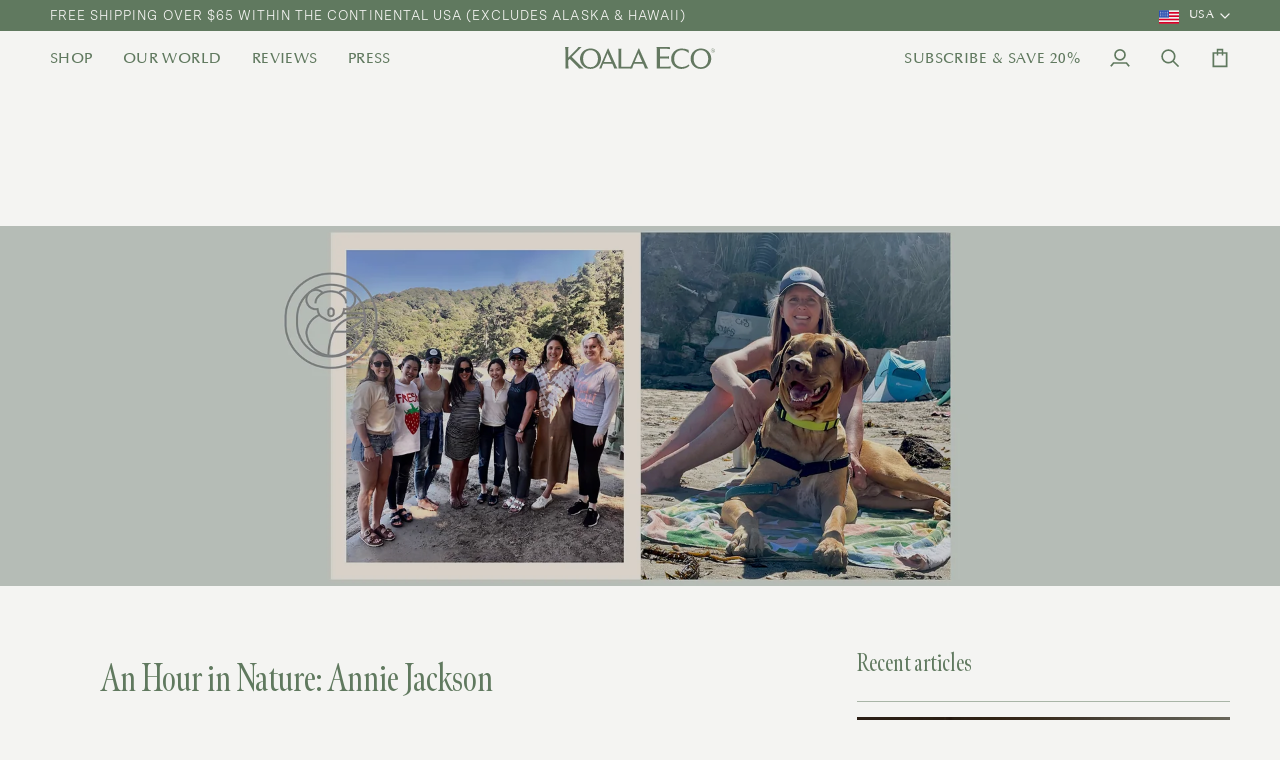

--- FILE ---
content_type: text/html; charset=utf-8
request_url: https://www.koalaeco.com/blogs/news/an-hour-in-nature-annie-jackson
body_size: 89349
content:
<!doctype html>




<html class="no-js" lang="en" ><head>
  
    <script>
(function () {
  const CURRENT_REDIRECT_VERSION = 'v5';
  const STORED_VERSION_KEY = 'geoRedirectScriptVersion';
  const storedVersion = localStorage.getItem(STORED_VERSION_KEY);

  if (storedVersion !== CURRENT_REDIRECT_VERSION) {
    localStorage.removeItem('manualOverride');
    localStorage.removeItem('manualOverrideExpiry');
    sessionStorage.removeItem('userCountryCode');
    localStorage.setItem(STORED_VERSION_KEY, CURRENT_REDIRECT_VERSION);
  }

  const ausHost = 'koala.eco';
  const usaHost = 'koalaeco.com';
  const currentHost = window.location.hostname;

  const isOnAUS = currentHost === ausHost || currentHost.endsWith('.' + ausHost);
  const isOnUSA = currentHost === usaHost || currentHost.endsWith('.' + usaHost);

  const redirectKey = 'geoRedirected_' + window.location.pathname;
  const alreadyRedirected = sessionStorage.getItem(redirectKey);
  const storedCountryCode = sessionStorage.getItem('userCountryCode');

  const params = new URLSearchParams(window.location.search);
  const cameManually = params.get('manual') === 'true';

  // User agent-based bot detection
  const ua = navigator.userAgent || '';
  const isBot = /bot|crawl|spider|slurp|fetch|headless|phantom|selenium|python|node/i.test(ua)
    || navigator.webdriver
    || !ua;

  if (isBot) {
    console.warn('[Redirect script] Bot-like user agent detected. Exiting.');
    return;
  }

  // Manual override handling
  if (cameManually) {
    const expiresAt = Date.now() + 24 * 60 * 60 * 1000;
    localStorage.setItem('manualOverride', 'true');
    localStorage.setItem('manualOverrideExpiry', expiresAt);
    params.delete('manual');
    const cleanUrl = window.location.origin + window.location.pathname + (params.toString() ? '?' + params.toString() : '') + window.location.hash;
    window.history.replaceState({}, document.title, cleanUrl);
  }

  const manualOverride = (() => {
    const active = localStorage.getItem('manualOverride') === 'true';
    const expiry = parseInt(localStorage.getItem('manualOverrideExpiry'), 10);
    if (active && Date.now() < expiry) {
      return true;
    } else {
      localStorage.removeItem('manualOverride');
      localStorage.removeItem('manualOverrideExpiry');
      return false;
    }
  })();

  // Scroll-based human interaction detection
  let userInteracted = false;
  window.addEventListener('scroll', () => { userInteracted = true; }, { once: true });
  window.addEventListener('mousemove', () => { userInteracted = true; }, { once: true });
  window.addEventListener('touchstart', () => { userInteracted = true; }, { once: true });

  function redirectTo(host) {
    const path = window.location.pathname;
    const isBlogArticle = /^\/blogs\/[^\/]+\/[^\/]+/.test(path);
    const redirectPath = isBlogArticle ? '/blogs/news' : path + window.location.search + window.location.hash;
    sessionStorage.setItem(redirectKey, 'true');
    window.location.href = `https://${host}${redirectPath}`;
  }

  function handleRedirect(countryCode) {
    const isAustralian = countryCode === 'AU';
    setTimeout(() => {
      if (!userInteracted) {
        if (isOnAUS && !isAustralian) {
          redirectTo(usaHost);
        } else if (isOnUSA && isAustralian) {
          redirectTo(ausHost);
        }
      }
    }, 1000);
  }

  if (manualOverride || alreadyRedirected) return;

  if (storedCountryCode) {
    handleRedirect(storedCountryCode);
  } else {
    fetch('https://ipinfo.io/json')
      .then(res => res.json())
      .then(data => {
        const countryCode = data.country;
        const city = (data.city || '').toLowerCase();
        const org = (data.org || '').toLowerCase();

        const isAshburn = city === 'ashburn';
        const isAWS = /amazon|aws|cloudfront/.test(org);
        const looksSuspicious = isAshburn && isAWS && !userInteracted;

        if (looksSuspicious) {
          console.warn('[Redirect script] Likely bot traffic from AWS/Ashburn. Exiting.');
          window.location.href = 'https://www.google.com';
          return;
        }

        if (!countryCode) return;
        sessionStorage.setItem('userCountryCode', countryCode);
        handleRedirect(countryCode);
      })
      .catch(err => console.warn('[Redirect script] Geo fetch failed:', err));
  }
})();
</script>

<script>
  // --- Wholesale customer condition (evaluated server-side by Liquid) ---
  

  (function() {
    // --- Geo condition: only set cookie if region is Texas ---
    fetch('https://ipinfo.io/json')
      .then(res => res.json())
      .then(data => {
        if (data && data.region) {
          console.log('[Geo] State detected:', data.region);
          var region = (data.region || '').toLowerCase().trim();
          if (region === 'texas' || region === 'tx') {
            document.cookie = "hide_newsletter_popup=true; path=/; SameSite=Lax";
            console.log('[Popup] Hidden due to Texas visitor');
          }
        }
      })
      .catch(err => console.warn('[Geo] Failed to fetch state from ipinfo:', err));
  })();
</script>


  
  
  
  
  <meta charset="utf-8">
  <meta http-equiv="X-UA-Compatible" content="IE=edge,chrome=1">
  <meta name="viewport" content="width=device-width,initial-scale=1,viewport-fit=cover">
  <meta name="theme-color" content="#e2ddd3"><link rel="canonical" href="https://www.koalaeco.com/blogs/news/an-hour-in-nature-annie-jackson"><meta name="google-site-verification" content="xqbIaslUgRqokBHoyR1Z4CK8RjIPA_rKRifBiY00DDA" />

  <!-- ======================= Pipeline Theme V7.2.2 ========================= -->

  <!-- Preloading ================================================================== -->

  <link rel="preconnect" href="https://fonts.shopify.com" crossorigin>
  <link rel="preload" href="//www.koalaeco.com/cdn/fonts/figtree/figtree_n5.3b6b7df38aa5986536945796e1f947445832047c.woff2" as="font" type="font/woff2" crossorigin>
  <link rel="preload" href="//www.koalaeco.com/cdn/fonts/tenor_sans/tenorsans_n4.966071a72c28462a9256039d3e3dc5b0cf314f65.woff2" as="font" type="font/woff2" crossorigin>
  <link rel="preload" href="//www.koalaeco.com/cdn/fonts/proza_libre/prozalibre_n4.f0507b32b728d57643b7359f19cd41165a2ba3ad.woff2" as="font" type="font/woff2" crossorigin>

  <!-- Title and description ================================================ --><link rel="shortcut icon" href="//www.koalaeco.com/cdn/shop/files/email-ke-logo_32x32.png?v=1731383582" type="image/png">
  <title>
    

    An Hour in Nature: Annie Jackson
&ndash; Koala Eco USA

  </title><meta name="description" content="How daily ocean walks give Annie Jackson a natural high  Annie Jackson is the co-founder and COO of Credo Beauty, a ‘clean beauty’ company which since 2014 has been changing the way people think about what they put in and on their bodies and skin. She lives on the central Californian coast with her husband, family and ">
  <!-- /snippets/social-meta-tags.liquid --><meta property="og:site_name" content="Koala Eco USA">
<meta property="og:url" content="https://www.koalaeco.com/blogs/news/an-hour-in-nature-annie-jackson">
<meta property="og:title" content="An Hour in Nature: Annie Jackson">
<meta property="og:type" content="article">
<meta property="og:description" content="
How daily ocean walks give Annie Jackson a natural high 
Annie Jackson is the co-founder and COO of Credo Beauty, a ‘clean beauty’ company which since 2014 has been changing the way people think about what they put in and on their bodies and skin. She lives on the central Californian coast with her husband, family and dog Gus.  
What’s your favourite thing to do in nature?
Because we live in Santa Cruz, we are lucky enough to spend most of our time outdoors: so it’s hard to choose a favourite.  We have beautiful beaches and Redwood forest trails all around us.  I’d probably have to say an early morning low-tide walk at the beach near our house would be the top of my list.  Our dog absolutely loves the beach and bugs me as soon as the sun is up each morning to get there, but he’s pretty timid in the water. It’s such a cruel irony!
Describe your connection to nature: what positives does it bring to your life? 
The beach and ocean always lower any stress I’m feeling.  The ocean is an amazing reminder that the world is bigger than just my little bubble of work and fast-paced home routines.  We also try to get our team at Credo outside and near the water whenever we can, to reconnect with each other.
What are your fondest memories of spending time in nature?
We joke that my kids don’t know what snow is!  We spend most of our time in the water and at the beach.  We have so many great memories of renting little houses anywhere from chilly Bainbridge Island in Washington state to a crystal clear blue lagoon near Sunset Beach on Oahu, Hawaii, and of course our home in Santa Cruz. 
Many of us are time-poor and might not get out into nature as much as we’d like. Any suggestions for a quick nature-based pick-me up? Something sensory, experiential…? 
Working from home is both a blessing and a curse.  You have more time available for productive work-related use because you are not commuting as frequently; but you have to be disciplined to save some time for yourself as well.  I try really hard to get up and walk, or head down to the beach at some point during the day and get my feet in the sand.  It’s way too easy and so not good for you to stare at your laptop all day long!"><meta property="og:image" content="http://www.koalaeco.com/cdn/shop/articles/KoalaEco_MindingNature_Blog_AnnieJackson.jpg?v=1665015849">
      <meta property="og:image:secure_url" content="https://www.koalaeco.com/cdn/shop/articles/KoalaEco_MindingNature_Blog_AnnieJackson.jpg?v=1665015849">
      <meta property="og:image:height" content="1687">
      <meta property="og:image:width" content="3000">


<meta name="twitter:site" content="@">
<meta name="twitter:card" content="summary_large_image">
<meta name="twitter:title" content="An Hour in Nature: Annie Jackson">
<meta name="twitter:description" content="
How daily ocean walks give Annie Jackson a natural high 
Annie Jackson is the co-founder and COO of Credo Beauty, a ‘clean beauty’ company which since 2014 has been changing the way people think about what they put in and on their bodies and skin. She lives on the central Californian coast with her husband, family and dog Gus.  
What’s your favourite thing to do in nature?
Because we live in Santa Cruz, we are lucky enough to spend most of our time outdoors: so it’s hard to choose a favourite.  We have beautiful beaches and Redwood forest trails all around us.  I’d probably have to say an early morning low-tide walk at the beach near our house would be the top of my list.  Our dog absolutely loves the beach and bugs me as soon as the sun is up each morning to get there, but he’s pretty timid in the water. It’s such a cruel irony!
Describe your connection to nature: what positives does it bring to your life? 
The beach and ocean always lower any stress I’m feeling.  The ocean is an amazing reminder that the world is bigger than just my little bubble of work and fast-paced home routines.  We also try to get our team at Credo outside and near the water whenever we can, to reconnect with each other.
What are your fondest memories of spending time in nature?
We joke that my kids don’t know what snow is!  We spend most of our time in the water and at the beach.  We have so many great memories of renting little houses anywhere from chilly Bainbridge Island in Washington state to a crystal clear blue lagoon near Sunset Beach on Oahu, Hawaii, and of course our home in Santa Cruz. 
Many of us are time-poor and might not get out into nature as much as we’d like. Any suggestions for a quick nature-based pick-me up? Something sensory, experiential…? 
Working from home is both a blessing and a curse.  You have more time available for productive work-related use because you are not commuting as frequently; but you have to be disciplined to save some time for yourself as well.  I try really hard to get up and walk, or head down to the beach at some point during the day and get my feet in the sand.  It’s way too easy and so not good for you to stare at your laptop all day long!"><!-- CSS ================================================================== -->

  <link href="//www.koalaeco.com/cdn/shop/t/54/assets/font-settings.css?v=132757057224076704531762881015" rel="stylesheet" type="text/css" media="all" />

  <!-- /snippets/css-variables.liquid -->


<style data-shopify>

:root {
/* ================ Layout Variables ================ */






--LAYOUT-WIDTH: 1450px;
--LAYOUT-GUTTER: 30px;
--LAYOUT-GUTTER-OFFSET: -30px;
--NAV-GUTTER: 15px;
--LAYOUT-OUTER: 50px;

/* ================ Product video ================ */

--COLOR-VIDEO-BG: #e8e8e4;


/* ================ Color Variables ================ */

/* === Backgrounds ===*/
--COLOR-BG: #f4f4f2;
--COLOR-BG-ACCENT: #ffffff;

/* === Text colors ===*/
--COLOR-TEXT-DARK: #385536;
--COLOR-TEXT: #60795f;
--COLOR-TEXT-LIGHT: #8c9e8b;

/* === Bright color ===*/
--COLOR-PRIMARY: #60795f;
--COLOR-PRIMARY-HOVER: #345833;
--COLOR-PRIMARY-FADE: rgba(96, 121, 95, 0.05);
--COLOR-PRIMARY-FADE-HOVER: rgba(96, 121, 95, 0.1);--COLOR-PRIMARY-OPPOSITE: #ffffff;

/* === Secondary/link Color ===*/
--COLOR-SECONDARY: #e2ddd3;
--COLOR-SECONDARY-HOVER: #cebd9b;
--COLOR-SECONDARY-FADE: rgba(226, 221, 211, 0.05);
--COLOR-SECONDARY-FADE-HOVER: rgba(226, 221, 211, 0.1);--COLOR-SECONDARY-OPPOSITE: #000000;

/* === Shades of grey ===*/
--COLOR-A5:  rgba(96, 121, 95, 0.05);
--COLOR-A10: rgba(96, 121, 95, 0.1);
--COLOR-A20: rgba(96, 121, 95, 0.2);
--COLOR-A35: rgba(96, 121, 95, 0.35);
--COLOR-A50: rgba(96, 121, 95, 0.5);
--COLOR-A80: rgba(96, 121, 95, 0.8);
--COLOR-A90: rgba(96, 121, 95, 0.9);
--COLOR-A95: rgba(96, 121, 95, 0.95);


/* ================ Inverted Color Variables ================ */

--INVERSE-BG: #60795f;
--INVERSE-BG-ACCENT: #e2ddd3;

/* === Text colors ===*/
--INVERSE-TEXT-DARK: #ffffff;
--INVERSE-TEXT: #ffffff;
--INVERSE-TEXT-LIGHT: #cfd7cf;

/* === Bright color ===*/
--INVERSE-PRIMARY: #dde1db;
--INVERSE-PRIMARY-HOVER: #b1c9a6;
--INVERSE-PRIMARY-FADE: rgba(221, 225, 219, 0.05);
--INVERSE-PRIMARY-FADE-HOVER: rgba(221, 225, 219, 0.1);--INVERSE-PRIMARY-OPPOSITE: #000000;


/* === Second Color ===*/
--INVERSE-SECONDARY: #60795f;
--INVERSE-SECONDARY-HOVER: #345833;
--INVERSE-SECONDARY-FADE: rgba(96, 121, 95, 0.05);
--INVERSE-SECONDARY-FADE-HOVER: rgba(96, 121, 95, 0.1);--INVERSE-SECONDARY-OPPOSITE: #ffffff;


/* === Shades of grey ===*/
--INVERSE-A5:  rgba(255, 255, 255, 0.05);
--INVERSE-A10: rgba(255, 255, 255, 0.1);
--INVERSE-A20: rgba(255, 255, 255, 0.2);
--INVERSE-A35: rgba(255, 255, 255, 0.3);
--INVERSE-A80: rgba(255, 255, 255, 0.8);
--INVERSE-A90: rgba(255, 255, 255, 0.9);
--INVERSE-A95: rgba(255, 255, 255, 0.95);


/* ================ Bright Color Variables ================ */

--BRIGHT-BG: #e2ddd3;
--BRIGHT-BG-ACCENT: #dde1db;

/* === Text colors ===*/
--BRIGHT-TEXT-DARK: #a3b6a2;
--BRIGHT-TEXT: #60795f;
--BRIGHT-TEXT-LIGHT: #879782;

/* === Bright color ===*/
--BRIGHT-PRIMARY: #60795f;
--BRIGHT-PRIMARY-HOVER: #345833;
--BRIGHT-PRIMARY-FADE: rgba(96, 121, 95, 0.05);
--BRIGHT-PRIMARY-FADE-HOVER: rgba(96, 121, 95, 0.1);--BRIGHT-PRIMARY-OPPOSITE: #ffffff;


/* === Second Color ===*/
--BRIGHT-SECONDARY: #e2ddd3;
--BRIGHT-SECONDARY-HOVER: #cebd9b;
--BRIGHT-SECONDARY-FADE: rgba(226, 221, 211, 0.05);
--BRIGHT-SECONDARY-FADE-HOVER: rgba(226, 221, 211, 0.1);--BRIGHT-SECONDARY-OPPOSITE: #000000;


/* === Shades of grey ===*/
--BRIGHT-A5:  rgba(96, 121, 95, 0.05);
--BRIGHT-A10: rgba(96, 121, 95, 0.1);
--BRIGHT-A20: rgba(96, 121, 95, 0.2);
--BRIGHT-A35: rgba(96, 121, 95, 0.3);
--BRIGHT-A80: rgba(96, 121, 95, 0.8);
--BRIGHT-A90: rgba(96, 121, 95, 0.9);
--BRIGHT-A95: rgba(96, 121, 95, 0.95);


/* === Account Bar ===*/
--COLOR-ANNOUNCEMENT-BG: #60795f;
--COLOR-ANNOUNCEMENT-TEXT: #f4f4f2;

/* === Nav and dropdown link background ===*/
--COLOR-NAV: #f4f4f2;
--COLOR-NAV-TEXT: #60795f;
--COLOR-NAV-TEXT-DARK: #385536;
--COLOR-NAV-TEXT-LIGHT: #8c9e8b;
--COLOR-NAV-BORDER: #dadada;
--COLOR-NAV-A10: rgba(96, 121, 95, 0.1);
--COLOR-NAV-A50: rgba(96, 121, 95, 0.5);
--COLOR-HIGHLIGHT-LINK: #d2815f;

/* === Site Footer ===*/
--COLOR-FOOTER-BG: #60795f;
--COLOR-FOOTER-TEXT: #ffffff;
--COLOR-FOOTER-A5: rgba(255, 255, 255, 0.05);
--COLOR-FOOTER-A15: rgba(255, 255, 255, 0.15);
--COLOR-FOOTER-A90: rgba(255, 255, 255, 0.9);

/* === Sub-Footer ===*/
--COLOR-SUB-FOOTER-BG: #e2ddd3;
--COLOR-SUB-FOOTER-TEXT: #60795f;
--COLOR-SUB-FOOTER-A5: rgba(96, 121, 95, 0.05);
--COLOR-SUB-FOOTER-A15: rgba(96, 121, 95, 0.15);
--COLOR-SUB-FOOTER-A90: rgba(96, 121, 95, 0.9);

/* === Products ===*/
--PRODUCT-GRID-ASPECT-RATIO: 100%;

/* === Product badges ===*/
--COLOR-BADGE: #e2ddd3;
--COLOR-BADGE-TEXT: #60795f;
--COLOR-BADGE-TEXT-DARK: #385536;
--COLOR-BADGE-TEXT-HOVER: #869f85;
--COLOR-BADGE-HAIRLINE: #dcd8cd;

/* === Product item slider ===*/--COLOR-PRODUCT-SLIDER: #e2ddd3;--COLOR-PRODUCT-SLIDER-OPPOSITE: rgba(0, 0, 0, 0.06);/* === disabled form colors ===*/
--COLOR-DISABLED-BG: #e5e8e3;
--COLOR-DISABLED-TEXT: #c0c9bf;

--INVERSE-DISABLED-BG: #70866f;
--INVERSE-DISABLED-TEXT: #98a897;


/* === Tailwind RGBA Palette ===*/
--RGB-CANVAS: 244 244 242;
--RGB-CONTENT: 96 121 95;
--RGB-PRIMARY: 96 121 95;
--RGB-SECONDARY: 226 221 211;

--RGB-DARK-CANVAS: 96 121 95;
--RGB-DARK-CONTENT: 255 255 255;
--RGB-DARK-PRIMARY: 221 225 219;
--RGB-DARK-SECONDARY: 96 121 95;

--RGB-BRIGHT-CANVAS: 226 221 211;
--RGB-BRIGHT-CONTENT: 96 121 95;
--RGB-BRIGHT-PRIMARY: 96 121 95;
--RGB-BRIGHT-SECONDARY: 226 221 211;

--RGB-PRIMARY-CONTRAST: 255 255 255;
--RGB-SECONDARY-CONTRAST: 0 0 0;

--RGB-DARK-PRIMARY-CONTRAST: 0 0 0;
--RGB-DARK-SECONDARY-CONTRAST: 255 255 255;

--RGB-BRIGHT-PRIMARY-CONTRAST: 255 255 255;
--RGB-BRIGHT-SECONDARY-CONTRAST: 0 0 0;


/* === Button Radius === */
--BUTTON-RADIUS: 0px;


/* === Icon Stroke Width === */
--ICON-STROKE-WIDTH: 2px;


/* ================ Typography ================ */

--FONT-STACK-BODY: 'Messina Sans Book', Figtree, sans-serif;
--FONT-STYLE-BODY: normal;
--FONT-WEIGHT-BODY: 500;
--FONT-WEIGHT-BODY-BOLD: 600;
--FONT-ADJUST-BODY: 1.1;

  --FONT-BODY-TRANSFORM: none;
  --FONT-BODY-LETTER-SPACING: normal;


--FONT-STACK-HEADING: 'MenoDisplay', "Tenor Sans", sans-serif;
--FONT-STYLE-HEADING: normal;
--FONT-WEIGHT-HEADING: 400;
--FONT-WEIGHT-HEADING-BOLD: 700;
--FONT-ADJUST-HEADING: 1.0;

  --FONT-HEADING-TRANSFORM: none;
  --FONT-HEADING-LETTER-SPACING: normal;


--FONT-STACK-ACCENT: 'Messina Sans Book', "Proza Libre", sans-serif;
--FONT-STYLE-ACCENT: normal;
--FONT-WEIGHT-ACCENT: 400;
--FONT-WEIGHT-ACCENT-BOLD: 500;
--FONT-ADJUST-ACCENT: 1.0;

  --FONT-ACCENT-TRANSFORM: uppercase;
  --FONT-ACCENT-LETTER-SPACING: 0.08em;

--TYPE-STACK-NAV: 'Optima', sans-serif;
--TYPE-STYLE-NAV: normal;
--TYPE-ADJUST-NAV: 1.0;
--TYPE-WEIGHT-NAV: 400;

  --FONT-NAV-TRANSFORM: uppercase;
  --FONT-NAV-LETTER-SPACING: .03em;

--TYPE-STACK-BUTTON: 'Messina Sans Book', Figtree, sans-serif;
--TYPE-STYLE-BUTTON: normal;
--TYPE-ADJUST-BUTTON: 1.1;
--TYPE-WEIGHT-BUTTON: 600;

  --FONT-BUTTON-TRANSFORM: uppercase;
  --FONT-BUTTON-LETTER-SPACING: 0.08em;

--TYPE-STACK-KICKER: 'Messina Sans Book', "Proza Libre", sans-serif;
--TYPE-STYLE-KICKER: normal;
--TYPE-ADJUST-KICKER: 1.0;
--TYPE-WEIGHT-KICKER: 400;

  --FONT-KICKER-TRANSFORM: none;
  --FONT-KICKER-LETTER-SPACING: normal;



--ICO-SELECT: url('//www.koalaeco.com/cdn/shop/t/54/assets/ico-select.svg?v=84155653549916158691723075545');

/* ================ Photo correction ================ */
--PHOTO-CORRECTION: 100%;



}


/* ================ Typography ================ */
/* ================ type-scale.com ============ */

/* 1.16 base 13 */
:root {
 --font-1: 10px;
 --font-2: 11.3px;
 --font-3: 12px;
 --font-4: 13px;
 --font-5: 15.5px;
 --font-6: 17px;
 --font-7: 20px;
 --font-8: 23.5px;
 --font-9: 27px;
 --font-10:32px;
 --font-11:37px;
 --font-12:43px;
 --font-13:49px;
 --font-14:57px;
 --font-15:67px;
}

/* 1.175 base 13.5 */
@media only screen and (min-width: 480px) and (max-width: 1099px) {
  :root {
    --font-1: 10px;
    --font-2: 11.5px;
    --font-3: 12.5px;
    --font-4: 13.5px;
    --font-5: 16px;
    --font-6: 18px;
    --font-7: 21px;
    --font-8: 25px;
    --font-9: 29px;
    --font-10:34px;
    --font-11:40px;
    --font-12:47px;
    --font-13:56px;
    --font-14:65px;
   --font-15:77px;
  }
}
/* 1.22 base 14.5 */
@media only screen and (min-width: 1100px) {
  :root {
    --font-1: 10px;
    --font-2: 11.5px;
    --font-3: 13px;
    --font-4: 14.5px;
    --font-5: 17.5px;
    --font-6: 22px;
    --font-7: 26px;
    --font-8: 32px;
    --font-9: 39px;
    --font-10:45px;
    --font-11:58px;
    --font-12:71px;
    --font-13:87px;
    --font-14:106px;
    --font-15:129px;
 }
}


</style>

  <style>
  @font-face {
      font-family: 'MenoDisplay';
      src: url(//www.koalaeco.com/cdn/shop/t/54/assets/MenoDisplay-XCondLight.eot?v=7186);
      src: url(//www.koalaeco.com/cdn/shop/t/54/assets/MenoDisplay-XCondLight.eot?%23iefix&v=7186) format('embedded-opentype'),
          url(//www.koalaeco.com/cdn/shop/t/54/assets/MenoDisplay-XCondLight.woff2?v=19999046833238639961723075534) format('woff2'),
          url(//www.koalaeco.com/cdn/shop/t/54/assets/MenoDisplay-XCondLight.woff?v=144563625412537040981723075535) format('woff'),
          url(//www.koalaeco.com/cdn/shop/t/54/assets/MenoDisplay-XCondLight.svg%23MenoDisplay-XCondLight?v=7186) format('svg');
      font-weight: 300;
      font-style: normal;
      font-display: swap;
  }

  @font-face {
      font-family: 'MenoDisplay';
      src: url(//www.koalaeco.com/cdn/shop/t/54/assets/MenoDisplay-XCondLightItal.eot?v=7186);
      src: url(//www.koalaeco.com/cdn/shop/t/54/assets/MenoDisplay-XCondLightItal.eot?%23iefix&v=7186) format('embedded-opentype'),
          url(//www.koalaeco.com/cdn/shop/t/54/assets/MenoDisplay-XCondLightItal.woff2?v=91214900437311970831723075535) format('woff2'),
          url(//www.koalaeco.com/cdn/shop/t/54/assets/MenoDisplay-XCondLightItal.woff?v=1479398978419369121723075535) format('woff'),
          url(//www.koalaeco.com/cdn/shop/t/54/assets/MenoDisplay-XCondLightItal.svg%23MenoDisplay-XCondLightItal?v=7186) format('svg');
      font-weight: 300;
      font-style: italic;
      font-display: swap;
  }

  @font-face {
      font-family: 'Messina Sans Book';
      src: url(//www.koalaeco.com/cdn/shop/t/54/assets/MessinaSansWeb-Book.eot?v=7186);
      src: url(//www.koalaeco.com/cdn/shop/t/54/assets/MessinaSansWeb-Book.eot?%23iefix&v=7186) format('embedded-opentype'),
          url(//www.koalaeco.com/cdn/shop/t/54/assets/MessinaSansWeb-Book.woff2?v=151583885461486490351723075534) format('woff2'),
          url(//www.koalaeco.com/cdn/shop/t/54/assets/MessinaSansWeb-Book.woff?v=5065086774104563391723075534) format('woff'),
          url(//www.koalaeco.com/cdn/shop/t/54/assets/MessinaSansWeb-Book.svg%23MessinaSansWeb-Book?v=7186) format('svg');
      font-weight: normal;
      font-style: normal;
      font-display: swap;
  }

  @font-face {
      font-family: 'Messina Sans Book';
      src: url(//www.koalaeco.com/cdn/shop/t/54/assets/MessinaSansWeb-BookItalic.eot?v=7186);
      src: url(//www.koalaeco.com/cdn/shop/t/54/assets/MessinaSansWeb-BookItalic.eot?%23iefix&v=7186) format('embedded-opentype'),
          url(//www.koalaeco.com/cdn/shop/t/54/assets/MessinaSansWeb-BookItalic.woff2?v=25799414010956477291723075534) format('woff2'),
          url(//www.koalaeco.com/cdn/shop/t/54/assets/MessinaSansWeb-BookItalic.woff?v=163081022659434295971723075535) format('woff'),
          url(//www.koalaeco.com/cdn/shop/t/54/assets/MessinaSansWeb-BookItalic.svg%23MessinaSansWeb-BookItalic?v=7186) format('svg');
      font-weight: normal;
      font-style: italic;
      font-display: swap;
  }

  @font-face {
      font-family: 'Messina Sans Book';
      src: url(//www.koalaeco.com/cdn/shop/t/54/assets/MessinaSansWeb-SemiBold.eot?v=7186);
      src: url(//www.koalaeco.com/cdn/shop/t/54/assets/MessinaSansWeb-SemiBold.eot?%23iefix&v=7186) format('embedded-opentype'),
          url(//www.koalaeco.com/cdn/shop/t/54/assets/MessinaSansWeb-SemiBold.woff2?v=112456572703056195981723075534) format('woff2'),
          url(//www.koalaeco.com/cdn/shop/t/54/assets/MessinaSansWeb-SemiBold.woff?v=7186) format('woff'),
          url(//www.koalaeco.com/cdn/shop/t/54/assets/MessinaSansWeb-SemiBold.svg%23MessinaSansWeb-SemiBold?v=7186) format('svg');
      font-weight: 600;
      font-style: normal;
      font-display: swap;
  }
  
  @font-face {
    font-family: 'Optima';
    src: url(//www.koalaeco.com/cdn/shop/t/54/assets/Optima-Medium.eot?v=7186);
    src: url(//www.koalaeco.com/cdn/shop/t/54/assets/Optima-Medium.eot?%23iefix&v=7186) format('embedded-opentype'),
        url(//www.koalaeco.com/cdn/shop/t/54/assets/Optima-Medium.woff2?v=57204240880097537221723075535) format('woff2'),
        url(//www.koalaeco.com/cdn/shop/t/54/assets/Optima-Medium.woff?v=636930371759320071723075534) format('woff'),
        url(//www.koalaeco.com/cdn/shop/t/54/assets/Optima-Medium.svg%23Optima-Medium?v=7186) format('svg');
    font-weight: 500;
    font-style: normal;
    font-display: swap;
  }
</style>


  <link href="//www.koalaeco.com/cdn/shop/t/54/assets/theme.css?v=3105555300126312591762881014" rel="stylesheet" type="text/css" media="all" />

  <script>
    document.documentElement.className = document.documentElement.className.replace('no-js', 'js');

    
      document.documentElement.classList.add('aos-initialized');let root = '/';
    if (root[root.length - 1] !== '/') {
      root = `${root}/`;
    }
    var theme = {
      routes: {
        root_url: root,
        cart: '/cart',
        cart_add_url: '/cart/add',
        product_recommendations_url: '/recommendations/products',
        account_addresses_url: '/account/addresses',
        predictive_search_url: '/search/suggest'
      },
      state: {
        cartOpen: null,
      },
      sizes: {
        small: 480,
        medium: 768,
        large: 1100,
        widescreen: 1400
      },
      assets: {
        photoswipe: '//www.koalaeco.com/cdn/shop/t/54/assets/photoswipe.js?v=111973459442746922111723075534',
        smoothscroll: '//www.koalaeco.com/cdn/shop/t/54/assets/smoothscroll.js?v=37906625415260927261723075534',
        swatches: '//www.koalaeco.com/cdn/shop/t/54/assets/swatches.json?v=154940297821828866241723075535',
        noImage: '//www.koalaeco.com/cdn/shopifycloud/storefront/assets/no-image-2048-a2addb12.gif',
        base: '//www.koalaeco.com/cdn/shop/t/54/assets/'
      },
      strings: {
        swatchesKey: "Color, Colour",
        addToCart: "Add to Cart",
        estimateShipping: "Estimate shipping",
        noShippingAvailable: "We do not ship to this destination.",
        free: "Free",
        from: "From",
        preOrder: "Pre-order",
        soldOut: "Sold Out",
        sale: "Sale",
        subscription: "Subscription",
        unavailable: "Unavailable",
        unitPrice: "Unit price",
        unitPriceSeparator: "per",
        stockout: "All available stock is in cart",
        products: "Products",
        pages: "Pages",
        collections: "Collections",
        resultsFor: "Results for",
        noResultsFor: "No results for",
        articles: "Articles",
        successMessage: "Link copied to clipboard",
      },
      settings: {
        badge_sale_type: "percentage",
        animate_hover: true,
        animate_scroll: true,
        show_locale_desktop: null,
        show_locale_mobile: null,
        show_currency_desktop: null,
        show_currency_mobile: null,
        currency_select_type: "country",
        currency_code_enable: false,
        cycle_images_hover_delay: 0.5
      },
      info: {
        name: 'pipeline'
      },
      version: '7.2.2',
      moneyFormat: "${{amount}}",
      shopCurrency: "USD",
      currencyCode: "USD"
    }
    let windowInnerHeight = window.innerHeight;
    document.documentElement.style.setProperty('--full-screen', `${windowInnerHeight}px`);
    document.documentElement.style.setProperty('--three-quarters', `${windowInnerHeight * 0.75}px`);
    document.documentElement.style.setProperty('--two-thirds', `${windowInnerHeight * 0.66}px`);
    document.documentElement.style.setProperty('--one-half', `${windowInnerHeight * 0.5}px`);
    document.documentElement.style.setProperty('--one-third', `${windowInnerHeight * 0.33}px`);
    document.documentElement.style.setProperty('--one-fifth', `${windowInnerHeight * 0.2}px`);

    window.isRTL = document.documentElement.getAttribute('dir') === 'rtl';
  </script><!-- Theme Javascript ============================================================== -->
  <script src="//www.koalaeco.com/cdn/shop/t/54/assets/vendor.js?v=156526704840203638811751901545" defer="defer"></script>
  <script src="//www.koalaeco.com/cdn/shop/t/54/assets/theme.js?v=162372532070811749931742426223" defer="defer"></script>

  <script>
    (function () {
      function onPageShowEvents() {
        if ('requestIdleCallback' in window) {
          requestIdleCallback(initCartEvent, { timeout: 500 })
        } else {
          initCartEvent()
        }
        function initCartEvent(){
          window.fetch(window.theme.routes.cart + '.js')
          .then((response) => {
            if(!response.ok){
              throw {status: response.statusText};
            }
            return response.json();
          })
          .then((response) => {
            document.dispatchEvent(new CustomEvent('theme:cart:change', {
              detail: {
                cart: response,
              },
              bubbles: true,
            }));
            return response;
          })
          .catch((e) => {
            console.error(e);
          });
        }
      };
      window.onpageshow = onPageShowEvents;
    })();
  </script>

  <script type="text/javascript">
    if (window.MSInputMethodContext && document.documentMode) {
      var scripts = document.getElementsByTagName('script')[0];
      var polyfill = document.createElement("script");
      polyfill.defer = true;
      polyfill.src = "//www.koalaeco.com/cdn/shop/t/54/assets/ie11.js?v=144489047535103983231723075535";

      scripts.parentNode.insertBefore(polyfill, scripts);
    }
  </script>

  <!-- Google Tag Manager -->
  <script>(function(w,d,s,l,i){w[l]=w[l]||[];w[l].push({'gtm.start':
  new Date().getTime(),event:'gtm.js'});var f=d.getElementsByTagName(s)[0],
  j=d.createElement(s),dl=l!='dataLayer'?'&l='+l:'';j.async=true;j.src=
  'https://www.googletagmanager.com/gtm.js?id='+i+dl;f.parentNode.insertBefore(j,f);
  })(window,document,'script','dataLayer','GTM-MHJGL7Q');</script>
  <!-- End Google Tag Manager -->

  <!-- Shopify app scripts =========================================================== -->
  <script>
/**********************

* DEFINITION: A data layer helps you collect more accurate analytics data, that in turn allows you to better understand what potential buyers are doing on your website and where you can make improvements. It also reduces the time to implement marketing tags on a website, and reduces the need for IT involvement, leaving them to get on with implementing new features and fixing bugs.

* RESOURCES:
* http://www.datalayerdoctor.com/a-gentle-introduction-to-the-data-layer-for-digital-marketers/
* http://www.simoahava.com/analytics/data-layer/

* EXTERNAL DEPENDENCIES:
* jQuery
* jQuery Cookie Plugin v1.4.1 - https://github.com/carhartl/jquery-cookie
* cartjs - https://github.com/discolabs/cartjs

* DataLayer Architecture: Shopify v1.2
* COPYRIGHT 2021
* LICENSES: MIT ( https://opensource.org/licenses/MIT )
*/

/**********************
* PRELOADS 
* load jquery if it doesn't exist
***********************/ 

if(!window.jQuery){
    var jqueryScript = document.createElement('script');
    jqueryScript.setAttribute('src','https://ajax.googleapis.com/ajax/libs/jquery/3.6.0/jquery.min.js'); 
    document.head.appendChild(jqueryScript); 
}

__DL__jQueryinterval = setInterval(function(){
    // wait for jQuery to load & run script after jQuery has loaded
    if(window.jQuery){
        // search parameters
        getURLParams = function(name, url){
            if (!url) url = window.location.href;
            name = name.replace(/[\[\]]/g, "\\$&");
            var regex = new RegExp("[?&]" + name + "(=([^&#]*)|&|#|$)"),
            results = regex.exec(url);
            if (!results) return null;
            if (!results[2]) return '';
            return decodeURIComponent(results[2].replace(/\+/g, " "));
        };
        
        /**********************
        * DYNAMIC DEPENDENCIES
        ***********************/
        
        __DL__ = {
            dynamicCart: true,  // if cart is dynamic (meaning no refresh on cart add) set to true
            debug: true, // if true, console messages will be displayed
            cart: null,
            wishlist: null,
            removeCart: null
        };
        
        customBindings = {
            cartTriggers: [],
            viewCart: [],
            removeCartTrigger: [],
            cartVisableSelector: [],
            promoSubscriptionsSelectors: [],
            promoSuccess: [],
            ctaSelectors: [],
            newsletterSelectors: [],
            newsletterSuccess: [],
            searchPage: [],
            wishlistSelector: [],
            removeWishlist: [],
            wishlistPage: [],
            searchTermQuery: [getURLParams('q')], // replace var with correct query
        };
        
        /* DO NOT EDIT */
        defaultBindings = {
            cartTriggers: ['form[action="/cart/add"] [type="submit"],.add-to-cart,.cart-btn'],
            viewCart: ['form[action="/cart"],.my-cart,.trigger-cart,#mobileCart'],
            removeCartTrigger: ['[href*="/cart/change"]'],
            cartVisableSelector: ['.inlinecart.is-active,.inline-cart.is-active'],
            promoSubscriptionsSelectors: [],
            promoSuccess: [],
            ctaSelectors: [],
            newsletterSelectors: ['input.contact_email'],
            newsletterSuccess: ['.success_message'],
            searchPage: ['search'],
            wishlistSelector: [],
            removeWishlist: [],
            wishlistPage: []
        };
        
        // stitch bindings
        objectArray = customBindings;
        outputObject = __DL__;
        
        applyBindings = function(objectArray, outputObject){
            for (var x in objectArray) {  
                var key = x;
                var objs = objectArray[x]; 
                values = [];    
                if(objs.length > 0){    
                    values.push(objs);
                    if(key in outputObject){              
                        values.push(outputObject[key]); 
                        outputObject[key] = values.join(", "); 
                    }else{        
                        outputObject[key] = values.join(", ");
                    }   
                }  
            }
        };
        
        applyBindings(customBindings, __DL__);
        applyBindings(defaultBindings, __DL__);
        
        /**********************
        * PREREQUISITE LIBRARIES 
        ***********************/
        
        clearInterval(__DL__jQueryinterval);
        
        // jquery-cookies.js
        if(typeof $.cookie!==undefined){(function(a){if(typeof define==='function'&&define.amd){define(['jquery'],a)}else if(typeof exports==='object'){module.exports=a(require('jquery'))}else{a(jQuery)}}(function($){var g=/\+/g;function encode(s){return h.raw?s:encodeURIComponent(s)}function decode(s){return h.raw?s:decodeURIComponent(s)}function stringifyCookieValue(a){return encode(h.json?JSON.stringify(a):String(a))}function parseCookieValue(s){if(s.indexOf('"')===0){s=s.slice(1,-1).replace(/\\"/g,'"').replace(/\\\\/g,'\\')}try{s=decodeURIComponent(s.replace(g,' '));return h.json?JSON.parse(s):s}catch(e){}}function read(s,a){var b=h.raw?s:parseCookieValue(s);return $.isFunction(a)?a(b):b}var h=$.cookie=function(a,b,c){if(arguments.length>1&&!$.isFunction(b)){c=$.extend({},h.defaults,c);if(typeof c.expires==='number'){var d=c.expires,t=c.expires=new Date();t.setMilliseconds(t.getMilliseconds()+d*864e+5)}return(document.cookie=[encode(a),'=',stringifyCookieValue(b),c.expires?'; expires='+c.expires.toUTCString():'',c.path?'; path='+c.path:'',c.domain?'; domain='+c.domain:'',c.secure?'; secure':''].join(''))}var e=a?undefined:{},cookies=document.cookie?document.cookie.split('; '):[],i=0,l=cookies.length;for(;i<l;i++){var f=cookies[i].split('='),name=decode(f.shift()),cookie=f.join('=');if(a===name){e=read(cookie,b);break}if(!a&&(cookie=read(cookie))!==undefined){e[name]=cookie}}return e};h.defaults={};$.removeCookie=function(a,b){$.cookie(a,'',$.extend({},b,{expires:-1}));return!$.cookie(a)}}))}
        
        /**********************
        * Begin dataLayer Build 
        ***********************/
        
        /**
        * DEBUG
        * Set to true or false to display messages to the console
        */
        if(__DL__.debug){
            console.log('=====================\n| DATALAYER SHOPIFY |\n---------------------');
            console.log('Page Template: article');
        }
        
        window.dataLayer = window.dataLayer || [];  // init data layer if doesn't already exist
        dataLayer.push({'event': 'Begin DataLayer'}); // begin datalayer
        
        var template = "article"; 
        
        /**
        * Landing Page Cookie
        * 1. Detect if user just landed on the site
        * 2. Only fires if Page Title matches website */
        
        $.cookie.raw = true;
        if ($.cookie('landingPage') === undefined || $.cookie('landingPage').length === 0) {
            var landingPage = true;
            $.cookie('landingPage', unescape);
            $.removeCookie('landingPage', {path: '/'});
            $.cookie('landingPage', 'landed', {path: '/'});
        } else {
            var landingPage = false;
            $.cookie('landingPage', unescape);
            $.removeCookie('landingPage', {path: '/'});
            $.cookie('landingPage', 'refresh', {path: '/'});
        }
        if (__DL__.debug) {
            console.log('Landing Page: ' + landingPage);
        }
        
        /** 
        * Log State Cookie */
        
        
        var isLoggedIn = false;
        
        if (!isLoggedIn) {
            $.cookie('logState', unescape);
            $.removeCookie('logState', {path: '/'});
            $.cookie('logState', 'loggedOut', {path: '/'});
        } else {
            if ($.cookie('logState') === 'loggedOut' || $.cookie('logState') === undefined) {
                $.cookie('logState', unescape);
                $.removeCookie('logState', {path: '/'});
                $.cookie('logState', 'firstLog', {path: '/'});
            } else if ($.cookie('logState') === 'firstLog') {
                $.cookie('logState', unescape);
                $.removeCookie('logState', {path: '/'});
                $.cookie('logState', 'refresh', {path: '/'});
            }
        }
        
        if ($.cookie('logState') === 'firstLog') {
            var firstLog = true;
        } else {
            var firstLog = false;
        }
        
        /**********************
        * DATALAYER SECTIONS 
        ***********************/
        
        /**
        * DATALAYER: Landing Page
        * Fires any time a user first lands on the site. */
        
        if ($.cookie('landingPage') === 'landed') {
            dataLayer.push({
                'pageType': 'Landing',
                'event': 'Landing'
            });
            
            if (__DL__.debug) {
                console.log('DATALAYER: Landing Page fired.');
            }
        }
        
        /** 
        * DATALAYER: Log State
        * 1. Determine if user is logged in or not.
        * 2. Return User specific data. */
        
        var logState = {
            
            
            'logState' : "Logged Out",
            
            
            'firstLog'      : firstLog,
            'customerEmail' : null,
            'timestamp'     : Date.now(),  
            
            'customerType'       : 'New',
            'customerTypeNumber' :'1', 
            
            'shippingInfo' : {
                'fullName'  : null,
                'firstName' : null,
                'lastName'  : null,
                'address1'  : null,
                'address2'  : null,
                'street'    : null,
                'city'      : null,
                'province'  : null,
                'zip'       : null,
                'country'   : null,
                'phone'     : null,
            },
            'billingInfo' : {
                'fullName'  : null,
                'firstName' : null,
                'lastName'  : null,
                'address1'  : null,
                'address2'  : null,
                'street'    : null,
                'city'      : null,
                'province'  : null,
                'zip'       : null,
                'country'   : null,
                'phone'     : null,
            },
            'checkoutEmail' : null,
            'currency'      : "USD",
            'pageType'      : 'Log State',
            'event'         : 'Log State'
        }
        
        dataLayer.push(logState);
        if(__DL__.debug){
            console.log("Log State"+" :"+JSON.stringify(logState, null, " "));
        }
        
        /** 
        * DATALAYER: Homepage */
        
        if(document.location.pathname == "/"){
            var homepage = {
                'pageType' : 'Homepage',
                'event'    : 'Homepage'
            };
            dataLayer.push(homepage);
            if(__DL__.debug){
                console.log("Homepage"+" :"+JSON.stringify(homepage, null, " "));
            }
        }
        
        /** 
        * DATALAYER: Blog Articles
        * Fire on Blog Article Pages */
        
        
        var blog = {
            'author'      : "Claire Dalziel",
            'title'       : "An Hour in Nature: Annie Jackson",
            'dateCreated' : [13,59,19,5,10,2022,3,278,true,"EDT"],
            'pageType'    : 'Blog',
            'event'       : 'Blog'
        };
        dataLayer.push(blog);
        if(__DL__.debug){
            console.log("Blog"+" :"+JSON.stringify(blog, null, " "));
        }
        
        
        /** DATALAYER: Product List Page (Collections, Category)
        * Fire on all product listing pages. */
        
        
            
            /** DATALAYER: Product Page
            * Fire on all Product View pages. */
            
            if (template.match(/.*product.*/gi) && !template.match(/.*collection.*/gi)) {
                
                sku = '';
                var product = {
                    'products': [{
                        'id'              : null,
                        'sku'             : null,
                        'variantId'       : null,
                        'productType'     : null,
                        'name'            : null,
                        'price'           : "",
                        'description'     : "",
                        'imageURL'        : "https://www.koalaeco.com/cdn/shopifycloud/storefront/assets/no-image-2048-a2addb12_grande.gif", 
                        'productURL'      : 'https://www.koalaeco.com',
                        'brand'           : "Koala Eco USA",              
                        'comparePrice'    : "",
                        'categories'      : [],
                        'currentCategory' : null,
                        'productOptions'  : {
                            
                        }
                    }]
                };
                
                function productView(){
                    var sku = null;
                    dataLayer.push(product, {
                        'pageType' : 'Product',
                        'event'    : 'Product'});
                        if(__DL__.debug){
                            console.log("Product"+" :"+JSON.stringify(product, null, " "));
                        }
                    }
                    productView();
                    
                    $(__DL__.cartTriggers).click(function(){
                        var skumatch = null;
                        if(sku != skumatch){
                            productView();
                        }
                    });
                }
                
                /** DATALAYER: Cart View
                * Fire anytime a user views their cart (non-dynamic) */
                
                
                
                /** 
                * DATALAYER Variable
                * Checkout & Transaction Data */
                
                __DL__products = [];
                
                
                transactionData = {
                    'transactionNumber'      : null,
                    'transactionId'          : null,
                    'transactionAffiliation' : "Koala Eco USA",
                    'transactionTotal'       : "",
                    'transactionTax'         : "",
                    'transactionShipping'    : "",
                    'transactionSubtotal'    : "",
                    
                    
                    'products': __DL__products
                };
                
                if(__DL__.debug == true){
                    
                    /** DATALAYER: Transaction */
                    if(document.location.pathname.match(/.*order.*/g)){
                        dataLayer.push(transactionData,{
                            'pageType' :'Transaction',
                            'event'    :'Transaction'
                        });       
                        console.log("Transaction Data"+" :"+JSON.stringify(transactionData, null, " "));
                    }
                }
                
                /** DATALAYER: Checkout */
                if(Shopify.Checkout){
                    if(Shopify.Checkout.step){ 
                        if(Shopify.Checkout.step.length > 0){
                            if (Shopify.Checkout.step === 'contact_information'){
                                dataLayer.push(transactionData,{
                                    'event'    :'Customer Information',
                                    'pageType' :'Customer Information'});
                                    console.log("Customer Information - Transaction Data"+" :"+JSON.stringify(transactionData, null, " "));
                                }else if (Shopify.Checkout.step === 'shipping_method'){
                                    dataLayer.push(transactionData,{
                                        'event'    :'Shipping Information',
                                        'pageType' :'Shipping Information'});
                                        console.log("Shipping - Transaction Data"+" :"+JSON.stringify(transactionData, null, " "));
                                    }else if( Shopify.Checkout.step === "payment_method" ){
                                        dataLayer.push(transactionData,{
                                            'event'    :'Add Payment Info',
                                            'pageType' :'Add Payment Info'});
                                            console.log("Payment - Transaction Data"+" :"+JSON.stringify(transactionData, null, " "));
                                        }
                                    }
                                    
                                    if(__DL__.debug == true){
                                        /** DATALAYER: Transaction */
                                        if(Shopify.Checkout.page == "thank_you"){
                                            dataLayer.push(transactionData,{
                                                'pageType' :'Transaction',
                                                'event'    :'Transaction'
                                            });       
                                            console.log("Transaction Data"+" :"+JSON.stringify(transactionData, null, " "));  
                                        }
                                    }else{
                                        /** DATALAYER: Transaction */
                                        if(Shopify.Checkout.page == "thank_you"){
                                            dataLayer.push(transactionData,{
                                                'pageType' :'Transaction',
                                                'event'    :'Transaction'
                                            });
                                        }
                                    }
                                }
                            }
                            
                            /** DATALAYER: All Pages
                            * Fire all pages trigger after all additional dataLayers have loaded. */
                            
                            dataLayer.push({
                                'event': 'DataLayer Loaded'
                            });
                            
                            console.log('DATALAYER: DataLayer Loaded.');
                            
                            /**********************
                            * DATALAYER EVENT BINDINGS
                            ***********************/
                            
                            /** DATALAYER: 
                            * Add to Cart / Dynamic Cart View
                            * Fire all pages trigger after all additional dataLayers have loaded. */
                            
                            $(document).ready(function() {
                                
                                /** DATALAYER: Search Results */
                                
                                var searchPage = new RegExp(__DL__.searchPage, "g");
                                if(document.location.pathname.match(searchPage)){
                                    var search = {
                                        'searchTerm' : __DL__.searchTermQuery,
                                        'pageType'   : "Search",
                                        'event'      : "Search"
                                    };
                                    
                                    dataLayer.push(search);
                                    if(__DL__.debug){
                                        console.log("Search"+" :"+JSON.stringify(search, null, " "));
                                    }
                                }
                                
                                /** DATALAYER: Cart */
                                
                                // stage cart data
                                function mapJSONcartData(){
                                    jQuery.getJSON('/cart.js', function (response) {
                                        // get Json response 
                                        __DL__.cart = response;
                                        var cart = {
                                            'products': __DL__.cart.items.map(function (line_item) {
                                                return {
                                                    'id'       : line_item.id,
                                                    'sku'      : line_item.sku,
                                                    'variant'  : line_item.variant_id,
                                                    'name'     : line_item.title,
                                                    'price'    : (line_item.price/100),
                                                    'quantity' : line_item.quantity
                                                }
                                            }),
                                            'pageType' : 'Cart',
                                            'event'    : 'Cart'     
                                        };
                                        if(cart.products.length > 0){
                                            dataLayer.push(cart);
                                            if (__DL__.debug) {
                                                console.log("Cart"+" :"+JSON.stringify(cart, null, " "));
                                            }
                                        }
                                    });
                                }
                                
                                viewcartfire = 0;
                                
                                // view cart
                                $(__DL__.viewCart).on('click', function (event) {                                    
                                    if(viewcartfire !== 1){ 
                                        viewcartfire = 1;
                                        // if dynamic cart is TRUE
                                        if (__DL__.dynamicCart) {
                                            cartCheck = setInterval(function () {
                                                // begin check interval
                                                if ($(__DL__.cartVisableSelector).length > 0) {
                                                    // check visible selectors
                                                    clearInterval(cartCheck);
                                                    mapJSONcartData();
                                                    $(__DL__.removeCartTrigger).on('click', function (event) {
                                                        // remove from cart
                                                        var link = $(this).attr("href");
                                                        jQuery.getJSON(link, function (response) {
                                                            // get Json response 
                                                            __DL__.removeCart = response;
                                                            var removeFromCart = {
                                                                'products': __DL__.removeCart.items.map(function (line_item) {
                                                                    return {
                                                                        'id'       : line_item.id,
                                                                        'sku'      : line_item.sku,
                                                                        'variant'  : line_item.variant_id,
                                                                        'name'     : line_item.title,
                                                                        'price'    : (line_item.price/100),
                                                                        'quantity' : line_item.quantity
                                                                    }
                                                                }),
                                                                'pageType' : 'Remove from Cart',
                                                                'event'    : 'Remove from Cart'         
                                                            };
                                                            dataLayer.push(removeFromCart);
                                                            if (__DL__.debug) {
                                                                console.log("Cart"+" :"+JSON.stringify(removeFromCart, null, " "));
                                                            }
                                                        });
                                                    });
                                                }
                                            }, 500);
                                        }       
                                    }
                                });
                                
                                // add to cart
                                jQuery.getJSON('/cart.js', function (response) {
                                    // get Json response 
                                    __DL__.cart = response;
                                    var cart = {
                                        'products': __DL__.cart.items.map(function (line_item) {
                                            return {
                                                'id'       : line_item.id,
                                                'sku'      : line_item.sku,
                                                'variant'  : line_item.variant_id,
                                                'name'     : line_item.title,
                                                'price'    : (line_item.price/100),
                                                'quantity' : line_item.quantity
                                            }
                                        })
                                    }
                                    __DL__.cart = cart;
                                    collection_cartIDs = [];
                                    collection_matchIDs = [];
                                    collection_addtocart = [];
                                    for (var i = __DL__.cart.products.length - 1; i >= 0; i--) {
                                        var x = parseFloat(__DL__.cart.products[i].variant);
                                        collection_cartIDs.push(x);
                                    }
                                });
                                
                                function __DL__addtocart(){

                                
                                    
                                    dataLayer.push(product, {
                                        'pageType' : 'Add to Cart',
                                        'event'    : 'Add to Cart'
                                    });
                                    
                                    if (__DL__.debug) {
                                        console.log("Add to Cart"+" :"+JSON.stringify(product, null, " "));
                                    }
                                    
                                    
                                    
                                    // if dynamic cart is TRUE
                                    if (__DL__.dynamicCart) {
                                        console.log("dynamic");
                                        var cartCheck = setInterval(function () {
                                            // begin check interval
                                            if ($(__DL__.cartVisableSelector).length > 0) {
                                                // check visible selectors
                                                clearInterval(cartCheck);
                                                mapJSONcartData();
                                                $(__DL__.removeCartTrigger).on('click', function (event) {
                                                    // remove from cart
                                                    var link = $(this).attr("href");
                                                    jQuery.getJSON(link, function (response) {
                                                        // get Json response 
                                                        __DL__.removeCart = response;
                                                        var removeFromCart = {
                                                            'products': __DL__.removeCart.items.map(function (line_item) {
                                                                return {
                                                                    'id'       : line_item.id,
                                                                    'sku'      : line_item.sku,
                                                                    'variant'  : line_item.variant_id,
                                                                    'name'     : line_item.title,
                                                                    'price'    : (line_item.price/100),
                                                                    'quantity' : line_item.quantity
                                                                }
                                                            }),
                                                            'pageType' : 'Remove from Cart',
                                                            'event'    : 'Remove from Cart'         
                                                        };
                                                        dataLayer.push(removeFromCart);
                                                        if (__DL__.debug) {
                                                            console.log("Cart"+" :"+JSON.stringify(removeFromCart, null, " "));
                                                        }
                                                    });
                                                });
                                            }
                                        }, 500);
                                    }       
                                }
                                
                                $(document).on('click', __DL__.cartTriggers, function() {
                                    __DL__addtocart();
                                });
                                
                                /** 
                                 * DATALAYER: Newsletter Subscription */
                                __DL__newsletter_fire = 0;
                                $(document).on('click', __DL__.newsletterSelectors, function () {
                                    if(__DL__newsletter_fire !== 1){
                                        __DL__newsletter_fire = 1;
                                        var newsletterCheck = setInterval(function () {
                                            // begin check interval
                                            if ($(__DL__.newsletterSuccess).length > 0) {
                                                // check visible selectors
                                                clearInterval(newsletterCheck);
                                                dataLayer.push({'event': 'Newsletter Subscription'});
                                            }
                                        },500);
                                    }
                                });
                                
                                /** DATALAYER: Wishlist */
                                setTimeout( function(){
                                    
                                    $(__DL__.wishlistSelector).on('click', function () {
                                        dataLayer.push(product,
                                            {'event': 'Add to Wishlist'});
                                            if(__DL__.debug){
                                                console.log("Wishlist"+" :"+JSON.stringify(product, null, " "));
                                            }
                                        });
                                        
                                        if(document.location.pathname == __DL__.wishlistPage){
                                            var __DL__productLinks = $('[href*="product"]');
                                            var __DL__prods        = [];
                                            var __DL__links        = [];
                                            var __DL__count        = 1;
                                            
                                            $(__DL__productLinks).each(function(){
                                                var href = $(this).attr("href");
                                                if(!__DL__links.includes(href)){
                                                    __DL__links.push(href);
                                                    $(this).attr("dataLayer-wishlist-item",__DL__count++);
                                                    jQuery.getJSON(href, function (response) {
                                                        // get Json response 
                                                        __DL__.wishlist = response;
                                                        var wishlistproducts = {
                                                            'id'   : __DL__.wishlist.product.id,
                                                            'name' : __DL__.wishlist.product.title,
                                                        };
                                                        __DL__prods.push(wishlistproducts);
                                                    });
                                                }
                                            });
                                            
                                            dataLayer.push({'products': __DL__prods, 
                                            'pageType' : 'Wishlist',
                                            'event'    : 'Wishlist'});
                                        }
                                        
                                        var __DL__count = 1;
                                        var wishlistDel  = $(__DL__.removeWishlist);
                                        wishlistDel.each(function(){
                                            $(this).attr("dataLayer-wishlist-item-del",__DL__count++);
                                        });
                                        
                                        $(__DL__.removeWishlist).on('click', function(){
                                            console.log('click')
                                            var index = $(this).attr("dataLayer-wishlist-item-del");
                                            var link  = $("[dataLayer-wishlist-item="+index+"]").attr("href");
                                            console.log(index)
                                            console.log(link)
                                            jQuery.getJSON(link, function (response) {
                                                // get Json response 
                                                __DL__.wishlist     = response;
                                                var wishlistproducts = {
                                                    'id'   : __DL__.wishlist.product.id,
                                                    'name' : __DL__.wishlist.product.title,
                                                };
                                                
                                                dataLayer.push({'products': wishlistproducts,
                                                'pageType' : 'Wishlist',
                                                'event'    : 'Wishlist Delete Product'});
                                            });
                                        })
                                    }, 3000);
                                    
                                    /** DATALAYER: CTAs */
                                    $(__DL__.ctaSelectors).on('click', function () {
                                        var ctaCheck = setInterval(function () {
                                            // begin check interval
                                            if ($(__DL__.ctaSuccess).length > 0) {
                                                // check visible selectors
                                                clearInterval(ctaCheck);
                                                dataLayer.push({'event': 'CTA'});
                                            }
                                        },500);
                                    });
                                    
                                    /** DATALAYER: Promo Subscriptions */
                                    $(__DL__.promoSubscriptionsSelectors).on('click', function () {
                                        var ctaCheck = setInterval(function () {
                                            // begin check interval
                                            if ($(__DL__.promoSuccess).length > 0) {
                                                // check visible selectors
                                                clearInterval(ctaCheck);
                                                dataLayer.push({'event': 'Promo Subscription'});
                                            }
                                        },500);
                                    });
                                    
                                }); // document ready
                            }
                        }, 500);
                        </script>
                       











  <script>window.performance && window.performance.mark && window.performance.mark('shopify.content_for_header.start');</script><meta name="facebook-domain-verification" content="uuk50khhl8g0gtlotfddm7eb1w0sbw">
<meta id="shopify-digital-wallet" name="shopify-digital-wallet" content="/31236718728/digital_wallets/dialog">
<meta name="shopify-checkout-api-token" content="52790889873fc48e3479a6d7d1cca75c">
<meta id="in-context-paypal-metadata" data-shop-id="31236718728" data-venmo-supported="false" data-environment="production" data-locale="en_US" data-paypal-v4="true" data-currency="USD">
<link rel="alternate" type="application/atom+xml" title="Feed" href="/blogs/news.atom" />
<script async="async" src="/checkouts/internal/preloads.js?locale=en-US"></script>
<link rel="preconnect" href="https://shop.app" crossorigin="anonymous">
<script async="async" src="https://shop.app/checkouts/internal/preloads.js?locale=en-US&shop_id=31236718728" crossorigin="anonymous"></script>
<script id="apple-pay-shop-capabilities" type="application/json">{"shopId":31236718728,"countryCode":"US","currencyCode":"USD","merchantCapabilities":["supports3DS"],"merchantId":"gid:\/\/shopify\/Shop\/31236718728","merchantName":"Koala Eco USA","requiredBillingContactFields":["postalAddress","email"],"requiredShippingContactFields":["postalAddress","email"],"shippingType":"shipping","supportedNetworks":["visa","masterCard","amex","discover","elo","jcb"],"total":{"type":"pending","label":"Koala Eco USA","amount":"1.00"},"shopifyPaymentsEnabled":true,"supportsSubscriptions":true}</script>
<script id="shopify-features" type="application/json">{"accessToken":"52790889873fc48e3479a6d7d1cca75c","betas":["rich-media-storefront-analytics"],"domain":"www.koalaeco.com","predictiveSearch":true,"shopId":31236718728,"locale":"en"}</script>
<script>var Shopify = Shopify || {};
Shopify.shop = "usa-koala-eco.myshopify.com";
Shopify.locale = "en";
Shopify.currency = {"active":"USD","rate":"1.0"};
Shopify.country = "US";
Shopify.theme = {"name":"koala-eco\/usa-7.2.2","id":134737723528,"schema_name":"Pipeline","schema_version":"7.2.2","theme_store_id":null,"role":"main"};
Shopify.theme.handle = "null";
Shopify.theme.style = {"id":null,"handle":null};
Shopify.cdnHost = "www.koalaeco.com/cdn";
Shopify.routes = Shopify.routes || {};
Shopify.routes.root = "/";</script>
<script type="module">!function(o){(o.Shopify=o.Shopify||{}).modules=!0}(window);</script>
<script>!function(o){function n(){var o=[];function n(){o.push(Array.prototype.slice.apply(arguments))}return n.q=o,n}var t=o.Shopify=o.Shopify||{};t.loadFeatures=n(),t.autoloadFeatures=n()}(window);</script>
<script>
  window.ShopifyPay = window.ShopifyPay || {};
  window.ShopifyPay.apiHost = "shop.app\/pay";
  window.ShopifyPay.redirectState = null;
</script>
<script id="shop-js-analytics" type="application/json">{"pageType":"article"}</script>
<script defer="defer" async type="module" src="//www.koalaeco.com/cdn/shopifycloud/shop-js/modules/v2/client.init-shop-cart-sync_BT-GjEfc.en.esm.js"></script>
<script defer="defer" async type="module" src="//www.koalaeco.com/cdn/shopifycloud/shop-js/modules/v2/chunk.common_D58fp_Oc.esm.js"></script>
<script defer="defer" async type="module" src="//www.koalaeco.com/cdn/shopifycloud/shop-js/modules/v2/chunk.modal_xMitdFEc.esm.js"></script>
<script type="module">
  await import("//www.koalaeco.com/cdn/shopifycloud/shop-js/modules/v2/client.init-shop-cart-sync_BT-GjEfc.en.esm.js");
await import("//www.koalaeco.com/cdn/shopifycloud/shop-js/modules/v2/chunk.common_D58fp_Oc.esm.js");
await import("//www.koalaeco.com/cdn/shopifycloud/shop-js/modules/v2/chunk.modal_xMitdFEc.esm.js");

  window.Shopify.SignInWithShop?.initShopCartSync?.({"fedCMEnabled":true,"windoidEnabled":true});

</script>
<script>
  window.Shopify = window.Shopify || {};
  if (!window.Shopify.featureAssets) window.Shopify.featureAssets = {};
  window.Shopify.featureAssets['shop-js'] = {"shop-cart-sync":["modules/v2/client.shop-cart-sync_DZOKe7Ll.en.esm.js","modules/v2/chunk.common_D58fp_Oc.esm.js","modules/v2/chunk.modal_xMitdFEc.esm.js"],"init-fed-cm":["modules/v2/client.init-fed-cm_B6oLuCjv.en.esm.js","modules/v2/chunk.common_D58fp_Oc.esm.js","modules/v2/chunk.modal_xMitdFEc.esm.js"],"shop-cash-offers":["modules/v2/client.shop-cash-offers_D2sdYoxE.en.esm.js","modules/v2/chunk.common_D58fp_Oc.esm.js","modules/v2/chunk.modal_xMitdFEc.esm.js"],"shop-login-button":["modules/v2/client.shop-login-button_QeVjl5Y3.en.esm.js","modules/v2/chunk.common_D58fp_Oc.esm.js","modules/v2/chunk.modal_xMitdFEc.esm.js"],"pay-button":["modules/v2/client.pay-button_DXTOsIq6.en.esm.js","modules/v2/chunk.common_D58fp_Oc.esm.js","modules/v2/chunk.modal_xMitdFEc.esm.js"],"shop-button":["modules/v2/client.shop-button_DQZHx9pm.en.esm.js","modules/v2/chunk.common_D58fp_Oc.esm.js","modules/v2/chunk.modal_xMitdFEc.esm.js"],"avatar":["modules/v2/client.avatar_BTnouDA3.en.esm.js"],"init-windoid":["modules/v2/client.init-windoid_CR1B-cfM.en.esm.js","modules/v2/chunk.common_D58fp_Oc.esm.js","modules/v2/chunk.modal_xMitdFEc.esm.js"],"init-shop-for-new-customer-accounts":["modules/v2/client.init-shop-for-new-customer-accounts_C_vY_xzh.en.esm.js","modules/v2/client.shop-login-button_QeVjl5Y3.en.esm.js","modules/v2/chunk.common_D58fp_Oc.esm.js","modules/v2/chunk.modal_xMitdFEc.esm.js"],"init-shop-email-lookup-coordinator":["modules/v2/client.init-shop-email-lookup-coordinator_BI7n9ZSv.en.esm.js","modules/v2/chunk.common_D58fp_Oc.esm.js","modules/v2/chunk.modal_xMitdFEc.esm.js"],"init-shop-cart-sync":["modules/v2/client.init-shop-cart-sync_BT-GjEfc.en.esm.js","modules/v2/chunk.common_D58fp_Oc.esm.js","modules/v2/chunk.modal_xMitdFEc.esm.js"],"shop-toast-manager":["modules/v2/client.shop-toast-manager_DiYdP3xc.en.esm.js","modules/v2/chunk.common_D58fp_Oc.esm.js","modules/v2/chunk.modal_xMitdFEc.esm.js"],"init-customer-accounts":["modules/v2/client.init-customer-accounts_D9ZNqS-Q.en.esm.js","modules/v2/client.shop-login-button_QeVjl5Y3.en.esm.js","modules/v2/chunk.common_D58fp_Oc.esm.js","modules/v2/chunk.modal_xMitdFEc.esm.js"],"init-customer-accounts-sign-up":["modules/v2/client.init-customer-accounts-sign-up_iGw4briv.en.esm.js","modules/v2/client.shop-login-button_QeVjl5Y3.en.esm.js","modules/v2/chunk.common_D58fp_Oc.esm.js","modules/v2/chunk.modal_xMitdFEc.esm.js"],"shop-follow-button":["modules/v2/client.shop-follow-button_CqMgW2wH.en.esm.js","modules/v2/chunk.common_D58fp_Oc.esm.js","modules/v2/chunk.modal_xMitdFEc.esm.js"],"checkout-modal":["modules/v2/client.checkout-modal_xHeaAweL.en.esm.js","modules/v2/chunk.common_D58fp_Oc.esm.js","modules/v2/chunk.modal_xMitdFEc.esm.js"],"shop-login":["modules/v2/client.shop-login_D91U-Q7h.en.esm.js","modules/v2/chunk.common_D58fp_Oc.esm.js","modules/v2/chunk.modal_xMitdFEc.esm.js"],"lead-capture":["modules/v2/client.lead-capture_BJmE1dJe.en.esm.js","modules/v2/chunk.common_D58fp_Oc.esm.js","modules/v2/chunk.modal_xMitdFEc.esm.js"],"payment-terms":["modules/v2/client.payment-terms_Ci9AEqFq.en.esm.js","modules/v2/chunk.common_D58fp_Oc.esm.js","modules/v2/chunk.modal_xMitdFEc.esm.js"]};
</script>
<script>(function() {
  var isLoaded = false;
  function asyncLoad() {
    if (isLoaded) return;
    isLoaded = true;
    var urls = ["https:\/\/static.shareasale.com\/json\/shopify\/deduplication.js?shop=usa-koala-eco.myshopify.com","https:\/\/static.shareasale.com\/json\/shopify\/shareasale-tracking.js?sasmid=125166\u0026ssmtid=19038\u0026shop=usa-koala-eco.myshopify.com","https:\/\/scripts.juniphq.com\/v1\/junip_shopify.js?shop=usa-koala-eco.myshopify.com","https:\/\/cdn.attn.tv\/koalaeco\/dtag.js?shop=usa-koala-eco.myshopify.com","https:\/\/cdn.roseperl.com\/storelocator-prod\/stockist-form\/usa-koala-eco-1761632441.js?shop=usa-koala-eco.myshopify.com","https:\/\/cdn.roseperl.com\/storelocator-prod\/setting\/usa-koala-eco-1768341495.js?shop=usa-koala-eco.myshopify.com","https:\/\/cdn.roseperl.com\/storelocator-prod\/setting\/usa-koala-eco-1768341495.js?shop=usa-koala-eco.myshopify.com","https:\/\/cdn.roseperl.com\/storelocator-prod\/wtb\/usa-koala-eco-1768341496.js?shop=usa-koala-eco.myshopify.com","https:\/\/cdn.roseperl.com\/storelocator-prod\/wtb\/usa-koala-eco-1768341496.js?shop=usa-koala-eco.myshopify.com","https:\/\/cdn.roseperl.com\/storelocator-prod\/fo\/usa-koala-eco-1768341496.js?shop=usa-koala-eco.myshopify.com","https:\/\/cdn.roseperl.com\/storelocator-prod\/fo\/usa-koala-eco-1768341496.js?shop=usa-koala-eco.myshopify.com","https:\/\/cdn.shopify.com\/s\/files\/1\/0312\/3671\/8728\/t\/54\/assets\/instant-pixel-site_b6c1011547c04c6a9ee85af7b3340dca.js?v=1768572178\u0026shop=usa-koala-eco.myshopify.com"];
    for (var i = 0; i < urls.length; i++) {
      var s = document.createElement('script');
      s.type = 'text/javascript';
      s.async = true;
      s.src = urls[i];
      var x = document.getElementsByTagName('script')[0];
      x.parentNode.insertBefore(s, x);
    }
  };
  if(window.attachEvent) {
    window.attachEvent('onload', asyncLoad);
  } else {
    window.addEventListener('load', asyncLoad, false);
  }
})();</script>
<script id="__st">var __st={"a":31236718728,"offset":-18000,"reqid":"5c3acb24-02de-4887-a638-337f07734497-1769363279","pageurl":"www.koalaeco.com\/blogs\/news\/an-hour-in-nature-annie-jackson","s":"articles-558067810440","u":"2284d507b304","p":"article","rtyp":"article","rid":558067810440};</script>
<script>window.ShopifyPaypalV4VisibilityTracking = true;</script>
<script id="captcha-bootstrap">!function(){'use strict';const t='contact',e='account',n='new_comment',o=[[t,t],['blogs',n],['comments',n],[t,'customer']],c=[[e,'customer_login'],[e,'guest_login'],[e,'recover_customer_password'],[e,'create_customer']],r=t=>t.map((([t,e])=>`form[action*='/${t}']:not([data-nocaptcha='true']) input[name='form_type'][value='${e}']`)).join(','),a=t=>()=>t?[...document.querySelectorAll(t)].map((t=>t.form)):[];function s(){const t=[...o],e=r(t);return a(e)}const i='password',u='form_key',d=['recaptcha-v3-token','g-recaptcha-response','h-captcha-response',i],f=()=>{try{return window.sessionStorage}catch{return}},m='__shopify_v',_=t=>t.elements[u];function p(t,e,n=!1){try{const o=window.sessionStorage,c=JSON.parse(o.getItem(e)),{data:r}=function(t){const{data:e,action:n}=t;return t[m]||n?{data:e,action:n}:{data:t,action:n}}(c);for(const[e,n]of Object.entries(r))t.elements[e]&&(t.elements[e].value=n);n&&o.removeItem(e)}catch(o){console.error('form repopulation failed',{error:o})}}const l='form_type',E='cptcha';function T(t){t.dataset[E]=!0}const w=window,h=w.document,L='Shopify',v='ce_forms',y='captcha';let A=!1;((t,e)=>{const n=(g='f06e6c50-85a8-45c8-87d0-21a2b65856fe',I='https://cdn.shopify.com/shopifycloud/storefront-forms-hcaptcha/ce_storefront_forms_captcha_hcaptcha.v1.5.2.iife.js',D={infoText:'Protected by hCaptcha',privacyText:'Privacy',termsText:'Terms'},(t,e,n)=>{const o=w[L][v],c=o.bindForm;if(c)return c(t,g,e,D).then(n);var r;o.q.push([[t,g,e,D],n]),r=I,A||(h.body.append(Object.assign(h.createElement('script'),{id:'captcha-provider',async:!0,src:r})),A=!0)});var g,I,D;w[L]=w[L]||{},w[L][v]=w[L][v]||{},w[L][v].q=[],w[L][y]=w[L][y]||{},w[L][y].protect=function(t,e){n(t,void 0,e),T(t)},Object.freeze(w[L][y]),function(t,e,n,w,h,L){const[v,y,A,g]=function(t,e,n){const i=e?o:[],u=t?c:[],d=[...i,...u],f=r(d),m=r(i),_=r(d.filter((([t,e])=>n.includes(e))));return[a(f),a(m),a(_),s()]}(w,h,L),I=t=>{const e=t.target;return e instanceof HTMLFormElement?e:e&&e.form},D=t=>v().includes(t);t.addEventListener('submit',(t=>{const e=I(t);if(!e)return;const n=D(e)&&!e.dataset.hcaptchaBound&&!e.dataset.recaptchaBound,o=_(e),c=g().includes(e)&&(!o||!o.value);(n||c)&&t.preventDefault(),c&&!n&&(function(t){try{if(!f())return;!function(t){const e=f();if(!e)return;const n=_(t);if(!n)return;const o=n.value;o&&e.removeItem(o)}(t);const e=Array.from(Array(32),(()=>Math.random().toString(36)[2])).join('');!function(t,e){_(t)||t.append(Object.assign(document.createElement('input'),{type:'hidden',name:u})),t.elements[u].value=e}(t,e),function(t,e){const n=f();if(!n)return;const o=[...t.querySelectorAll(`input[type='${i}']`)].map((({name:t})=>t)),c=[...d,...o],r={};for(const[a,s]of new FormData(t).entries())c.includes(a)||(r[a]=s);n.setItem(e,JSON.stringify({[m]:1,action:t.action,data:r}))}(t,e)}catch(e){console.error('failed to persist form',e)}}(e),e.submit())}));const S=(t,e)=>{t&&!t.dataset[E]&&(n(t,e.some((e=>e===t))),T(t))};for(const o of['focusin','change'])t.addEventListener(o,(t=>{const e=I(t);D(e)&&S(e,y())}));const B=e.get('form_key'),M=e.get(l),P=B&&M;t.addEventListener('DOMContentLoaded',(()=>{const t=y();if(P)for(const e of t)e.elements[l].value===M&&p(e,B);[...new Set([...A(),...v().filter((t=>'true'===t.dataset.shopifyCaptcha))])].forEach((e=>S(e,t)))}))}(h,new URLSearchParams(w.location.search),n,t,e,['guest_login'])})(!0,!0)}();</script>
<script integrity="sha256-4kQ18oKyAcykRKYeNunJcIwy7WH5gtpwJnB7kiuLZ1E=" data-source-attribution="shopify.loadfeatures" defer="defer" src="//www.koalaeco.com/cdn/shopifycloud/storefront/assets/storefront/load_feature-a0a9edcb.js" crossorigin="anonymous"></script>
<script crossorigin="anonymous" defer="defer" src="//www.koalaeco.com/cdn/shopifycloud/storefront/assets/shopify_pay/storefront-65b4c6d7.js?v=20250812"></script>
<script data-source-attribution="shopify.dynamic_checkout.dynamic.init">var Shopify=Shopify||{};Shopify.PaymentButton=Shopify.PaymentButton||{isStorefrontPortableWallets:!0,init:function(){window.Shopify.PaymentButton.init=function(){};var t=document.createElement("script");t.src="https://www.koalaeco.com/cdn/shopifycloud/portable-wallets/latest/portable-wallets.en.js",t.type="module",document.head.appendChild(t)}};
</script>
<script data-source-attribution="shopify.dynamic_checkout.buyer_consent">
  function portableWalletsHideBuyerConsent(e){var t=document.getElementById("shopify-buyer-consent"),n=document.getElementById("shopify-subscription-policy-button");t&&n&&(t.classList.add("hidden"),t.setAttribute("aria-hidden","true"),n.removeEventListener("click",e))}function portableWalletsShowBuyerConsent(e){var t=document.getElementById("shopify-buyer-consent"),n=document.getElementById("shopify-subscription-policy-button");t&&n&&(t.classList.remove("hidden"),t.removeAttribute("aria-hidden"),n.addEventListener("click",e))}window.Shopify?.PaymentButton&&(window.Shopify.PaymentButton.hideBuyerConsent=portableWalletsHideBuyerConsent,window.Shopify.PaymentButton.showBuyerConsent=portableWalletsShowBuyerConsent);
</script>
<script data-source-attribution="shopify.dynamic_checkout.cart.bootstrap">document.addEventListener("DOMContentLoaded",(function(){function t(){return document.querySelector("shopify-accelerated-checkout-cart, shopify-accelerated-checkout")}if(t())Shopify.PaymentButton.init();else{new MutationObserver((function(e,n){t()&&(Shopify.PaymentButton.init(),n.disconnect())})).observe(document.body,{childList:!0,subtree:!0})}}));
</script>
<link id="shopify-accelerated-checkout-styles" rel="stylesheet" media="screen" href="https://www.koalaeco.com/cdn/shopifycloud/portable-wallets/latest/accelerated-checkout-backwards-compat.css" crossorigin="anonymous">
<style id="shopify-accelerated-checkout-cart">
        #shopify-buyer-consent {
  margin-top: 1em;
  display: inline-block;
  width: 100%;
}

#shopify-buyer-consent.hidden {
  display: none;
}

#shopify-subscription-policy-button {
  background: none;
  border: none;
  padding: 0;
  text-decoration: underline;
  font-size: inherit;
  cursor: pointer;
}

#shopify-subscription-policy-button::before {
  box-shadow: none;
}

      </style>

<script>window.performance && window.performance.mark && window.performance.mark('shopify.content_for_header.end');</script>

  <!-- BSS script -->
  <script src="//www.koalaeco.com/cdn/shop/t/54/assets/bss-custom.js?v=107960504330263016921727084577" defer="defer"></script>

<!-- BEGIN app block: shopify://apps/bss-b2b-solution/blocks/config-header/451233f2-9631-4c49-8b6f-057e4ebcde7f -->

<script id="bss-b2b-config-data">
  	if (typeof BSS_B2B == 'undefined') {
  		var BSS_B2B = {};
	}

	
        BSS_B2B.storeId = 20083;
        BSS_B2B.currentPlan = "false";
        BSS_B2B.planCode = "advanced";
        BSS_B2B.shopModules = JSON.parse('[{"code":"qb","status":1},{"code":"cp","status":1},{"code":"act","status":1},{"code":"form","status":1},{"code":"tax_exempt","status":1},{"code":"amo","status":1},{"code":"mc","status":1},{"code":"public_api","status":0},{"code":"dc","status":1},{"code":"cart_note","status":1},{"code":"mo","status":1},{"code":"tax_display","status":1},{"code":"sr","status":1},{"code":"bogo","status":1},{"code":"qi","status":1},{"code":"ef","status":1},{"code":"pl","status":0}]');
        BSS_B2B.version = 1;
        var bssB2bApiServer = "https://b2b-solution-api.bsscommerce.com";
        var bssB2bCmsUrl = "https://b2b-solution.bsscommerce.com";
        var bssGeoServiceUrl = "https://geo-ip-service.bsscommerce.com";
        var bssB2bCheckoutUrl = "https://b2b-solution-checkout.bsscommerce.com";
    

	
		BSS_B2B.integrationApp = [{"app_id":5,"app_name":"Klaviyo","status":1}];
	

	

	
		
		
		BSS_B2B.configData = [].concat([{"i":2149127297,"n":"Wholesale","at":4,"ct":"Wholesale","mct":0,"pct":2,"pc":"264040284296","xpct":3,"xpt":"retail__only","dt":2,"dv":"40.00","sd":"2024-08-13T00:40:12.000Z","ed":"2024-08-13T00:40:12.000Z","st":"17:40:00","et":"17:40:00","ef":0,"eed":0,"t":"Q+wYDqomTns0gcZpL4HpuM9CKE6psrzyOMZrrj1BZ+k="},{"i":2149127298,"n":"Hospitality","at":4,"ct":"HOSPITALITY","mct":0,"pct":2,"pc":"264040284296","xpct":3,"xpt":"retail__only","dt":2,"dv":"50.00","sd":"2024-08-13T00:40:52.000Z","ed":"2024-08-13T00:40:52.000Z","st":"17:40:00","et":"17:40:00","ef":0,"eed":0,"t":"bLWg2llRDAFmXVfNNiueUeozyj7EHWqw+vaFYHDdBng="},{"i":2150095398,"n":"GIFT50","at":4,"ct":"GIFT50","mct":1,"ar":["US"],"pct":2,"pc":"264040284296","xpct":3,"xpt":"retail__only","dt":2,"dv":"50.00","sd":"2024-12-09T00:17:56.000Z","ed":"2024-12-09T00:17:56.000Z","st":"11:17:00","et":"11:17:00","ef":0,"eed":0,"t":"+XisAe4pD5GvdgO4BxkvFRZTsSP08HpRBO5eeZJFrHs="}],[],[],[],[],[],[],[],[],[],);
		BSS_B2B.cpSettings = {"cpType":0,"default_price_color":"#60795f","price_applied_cp_color":"#60795f"};
		BSS_B2B.customPricingSettings = null;
	
	
	
		
		BSS_B2B.qbRules = [].concat([],[],[],[],[],);

		
			BSS_B2B.qbTranslations = {"table_header_text":"Show discount details based on quantity range","table_qty_range_text":"Quantity Range","table_header_text_ab":"Show discount details based on amount range","table_amount_range_text":"Amount Range","table_discount_text":"Discount","flat_price_suffix":"each","price_applied":"Price Applied","minimum_quantity":"Minimum Quantity","maximum_quantity":"Maximum Quantity","minimum_amount":"Minimum Amount","maximum_amount":"Maximum Amount","buy":"Buy","off":"off!","for":"for","messageOneColumn":"Message the user sees about the product","quantity_text":"Quantity","amount_text":"Amount","unitQuantity_text":"Unit Quantity","unitPrice_text":"Unit Price"};
		

		BSS_B2B.qbSettings = {"page_show_qb_table":["0","1","2"],"show_multiple_table":0,"position_qb_table":"1","max_or_min_qty":1};
		BSS_B2B.designTables = {"header_table_background":"#000000","text_header_table_color":"#ffffff","table_background_color":"#ffffff","title_table_background":"#ffffff","text_title_table_color":"#000000","text_table_color":"#000000","row_click_background_color":"#a7a7a7","row_click_text_color":"#008000","border_radius_table":"0","text_align_herder_table":"center","header_text_size":"14","config_inner_padding_text_header":"4","border_style_table":"solid","border_color_table":"#000000","border_width_table":"1","hide_rule_name":0,"hide_table_header":0,"hide_column_title":0};
	
	
		
		
		BSS_B2B.amoRules = [];
		
			BSS_B2B.amoTranslations = {"at_least_text":"You must choose at least","up_to_text":"You can only choose up to","product_text":"product(s)","warning_text":"Warning","warning_minimum_order_text":"Your order amount must be greater than (or equal to)","warning_maximum_order_text":"Your order amount must be less than (or equal to)","min_amount_product":"Please select an amount of at least","min_quantity_product":"Please select at least","max_amount_product":"Please select an amount of up to","max_quantity_product":"Please select up to"};
		
		BSS_B2B.amoSettings = {"headerBackgroundColor":"#ff9800","contentBackgroundColor":"#ffffff","headerTextColor":"#ffffff","contentTextColor":"#000000","amoType":0,"display_notify_message":0,"popup_position":0,"show_products":0};
	
	
		

		
			BSS_B2B.efTranslations = {"table_header_text":"Show extra fee based on quantity range","table_qty_range_text":"Quantity Range","table_header_text_ab":"Show extra fee based on amount range","table_amount_range_text":"Amount Range","free_ship":"Free ship","fee_applied":"Fee Applied"};
		

		BSS_B2B.efRules = [];
		BSS_B2B.efSettings = {"ef_freeship_type":0,"header_table_background":"#000000","text_header_table_color":"#ffffff","table_background_color":"#ffffff","text_table_color":"#000000","row_hover_background_color":"#a7a7a7","row_hover_text_color":"#008000","page_show_table":["0","1","2"]};
	
	
		
		
		BSS_B2B.qiRules = [];
		BSS_B2B.qiSettings = {"headerBackgroundColor":"#ff9800","contentBackgroundColor":"#ffffff","headerTextColor":"#ffffff","contentTextColor":"#000000","display_notify_message":0,"popup_position":0};
		
			BSS_B2B.qiTranslations = {"group_total_message_text":"Total quantity of these products combined needs to be the multiple of","order_total_message_text":"Order Quantity needs to be the the multiple of","product_message_text":"needs to be bought in number that is the multiple of","general_message_text":"The quantity of these products must satisfy the following requirements","validate_min_message_text":"and greater than (or equal to)","validate_max_message_text":"and less than (or equal to)","warning_text":"Warning","need_product_text":"The quantity needs to be multiple of","less_product_text":"less than (or equal to)","greater_product_text":"greater than (or equal to)","and_product_text":"and","not_satisfied_text":"Rule Quantity Increment: Not Satisfied"};
		
	
	
		BSS_B2B.bogoRule = [];
	
	
		BSS_B2B.currencyConfig = null;
		BSS_B2B.currencyFormat = JSON.parse("{\"USD\":{\"money_format\":\"${{amount}}\",\"money_with_currency_format\":\"${{amount}} USD\"},\"EUR\":{\"money_format\":\"&euro;{{amount_with_comma_separator}}\",\"money_with_currency_format\":\"&euro;{{amount_with_comma_separator}} EUR\"},\"GBP\":{\"money_format\":\"&pound;{{amount}}\",\"money_with_currency_format\":\"&pound;{{amount}} GBP\"},\"CAD\":{\"money_format\":\"${{amount}}\",\"money_with_currency_format\":\"${{amount}} CAD\"},\"ALL\":{\"money_format\":\"Lek {{amount}}\",\"money_with_currency_format\":\"Lek {{amount}} ALL\"},\"DZD\":{\"money_format\":\"DA {{amount}}\",\"money_with_currency_format\":\"DA {{amount}} DZD\"},\"AOA\":{\"money_format\":\"Kz{{amount}}\",\"money_with_currency_format\":\"Kz{{amount}} AOA\"},\"ARS\":{\"money_format\":\"${{amount_with_comma_separator}}\",\"money_with_currency_format\":\"${{amount_with_comma_separator}} ARS\"},\"AMD\":{\"money_format\":\"{{amount}}\",\"money_with_currency_format\":\"{{amount}} AMD\"},\"AWG\":{\"money_format\":\"Afl{{amount}}\",\"money_with_currency_format\":\"Afl{{amount}} AWG\"},\"AUD\":{\"money_format\":\"${{amount}}\",\"money_with_currency_format\":\"${{amount}} AUD\"},\"BBD\":{\"money_format\":\"${{amount}}\",\"money_with_currency_format\":\"${{amount}} Bds\"},\"AZN\":{\"money_format\":\"&#8380;{{amount}}\",\"money_with_currency_format\":\"&#8380;{{amount}} AZN\"},\"BDT\":{\"money_format\":\"Tk {{amount}}\",\"money_with_currency_format\":\"Tk {{amount}} BDT\"},\"BSD\":{\"money_format\":\"BS${{amount}}\",\"money_with_currency_format\":\"BS${{amount}} BSD\"},\"BHD\":{\"money_format\":\"{{amount}} BD\",\"money_with_currency_format\":\"{{amount}} BHD\"},\"BYN\":{\"money_format\":\"Br {{amount}}\",\"money_with_currency_format\":\"Br {{amount}} BYN\"},\"BZD\":{\"money_format\":\"BZ${{amount}}\",\"money_with_currency_format\":\"BZ${{amount}} BZD\"},\"BTN\":{\"money_format\":\"Nu {{amount}}\",\"money_with_currency_format\":\"Nu {{amount}} BTN\"},\"BAM\":{\"money_format\":\"KM {{amount_with_comma_separator}}\",\"money_with_currency_format\":\"KM {{amount_with_comma_separator}} BAM\"},\"BRL\":{\"money_format\":\"R$ {{amount_with_comma_separator}}\",\"money_with_currency_format\":\"R$ {{amount_with_comma_separator}} BRL\"},\"BOB\":{\"money_format\":\"Bs{{amount_with_comma_separator}}\",\"money_with_currency_format\":\"Bs{{amount_with_comma_separator}} BOB\"},\"BWP\":{\"money_format\":\"P{{amount}}\",\"money_with_currency_format\":\"P{{amount}} BWP\"},\"BND\":{\"money_format\":\"${{amount}}\",\"money_with_currency_format\":\"${{amount}} BND\"},\"BGN\":{\"money_format\":\"{{amount}} лв\",\"money_with_currency_format\":\"{{amount}} лв BGN\"},\"MMK\":{\"money_format\":\"K{{amount}}\",\"money_with_currency_format\":\"K{{amount}} MMK\"},\"KHR\":{\"money_format\":\"KHR{{amount}}\",\"money_with_currency_format\":\"KHR{{amount}}\"},\"KYD\":{\"money_format\":\"${{amount}}\",\"money_with_currency_format\":\"${{amount}} KYD\"},\"XAF\":{\"money_format\":\"FCFA{{amount}}\",\"money_with_currency_format\":\"FCFA{{amount}} XAF\"},\"CLP\":{\"money_format\":\"${{amount_no_decimals}}\",\"money_with_currency_format\":\"${{amount_no_decimals}} CLP\"},\"CNY\":{\"money_format\":\"&#165;{{amount}}\",\"money_with_currency_format\":\"&#165;{{amount}} CNY\"},\"COP\":{\"money_format\":\"${{amount_with_comma_separator}}\",\"money_with_currency_format\":\"${{amount_with_comma_separator}} COP\"},\"CRC\":{\"money_format\":\"&#8353; {{amount_with_comma_separator}}\",\"money_with_currency_format\":\"&#8353; {{amount_with_comma_separator}} CRC\"},\"HRK\":{\"money_format\":\"{{amount_with_comma_separator}} kn\",\"money_with_currency_format\":\"{{amount_with_comma_separator}} kn HRK\"},\"CZK\":{\"money_format\":\"{{amount_with_comma_separator}} K&#269;\",\"money_with_currency_format\":\"{{amount_with_comma_separator}} K&#269;\"},\"DKK\":{\"money_format\":\"kr {{amount_with_comma_separator}}\",\"money_with_currency_format\":\"kr {{amount_with_comma_separator}} DKK\"},\"DOP\":{\"money_format\":\"RD$ {{amount}}\",\"money_with_currency_format\":\"RD$ {{amount}}\"},\"XCD\":{\"money_format\":\"${{amount}}\",\"money_with_currency_format\":\"EC${{amount}}\"},\"EGP\":{\"money_format\":\"LE {{amount}}\",\"money_with_currency_format\":\"LE {{amount}} EGP\"},\"ETB\":{\"money_format\":\"Br{{amount}}\",\"money_with_currency_format\":\"Br{{amount}} ETB\"},\"XPF\":{\"money_format\":\"{{amount_no_decimals_with_comma_separator}} XPF\",\"money_with_currency_format\":\"{{amount_no_decimals_with_comma_separator}} XPF\"},\"FJD\":{\"money_format\":\"${{amount}}\",\"money_with_currency_format\":\"FJ${{amount}}\"},\"GMD\":{\"money_format\":\"D {{amount}}\",\"money_with_currency_format\":\"D {{amount}} GMD\"},\"GHS\":{\"money_format\":\"GH&#8373;{{amount}}\",\"money_with_currency_format\":\"GH&#8373;{{amount}}\"},\"GTQ\":{\"money_format\":\"Q{{amount}}\",\"money_with_currency_format\":\"{{amount}} GTQ\"},\"GYD\":{\"money_format\":\"G${{amount}}\",\"money_with_currency_format\":\"${{amount}} GYD\"},\"GEL\":{\"money_format\":\"{{amount}} GEL\",\"money_with_currency_format\":\"{{amount}} GEL\"},\"HNL\":{\"money_format\":\"L {{amount}}\",\"money_with_currency_format\":\"L {{amount}} HNL\"},\"HKD\":{\"money_format\":\"HK${{amount}}\",\"money_with_currency_format\":\"HK${{amount}} HKD\"},\"HUF\":{\"money_format\":\"{{amount_no_decimals_with_comma_separator}}\",\"money_with_currency_format\":\"{{amount_no_decimals_with_comma_separator}} Ft\"},\"ISK\":{\"money_format\":\"{{amount_no_decimals}} kr\",\"money_with_currency_format\":\"{{amount_no_decimals}} kr ISK\"},\"INR\":{\"money_format\":\"&#8377; {{amount}}\",\"money_with_currency_format\":\"&#8377; {{amount}} INR\"},\"IDR\":{\"money_format\":\"{{amount_with_comma_separator}} IDR\",\"money_with_currency_format\":\"Rp {{amount_with_comma_separator}} IDR\"},\"ILS\":{\"money_format\":\"&#8362;{{amount}}\",\"money_with_currency_format\":\"&#8362;{{amount}} NIS\"},\"JMD\":{\"money_format\":\"${{amount}}\",\"money_with_currency_format\":\"${{amount}} JMD\"},\"JPY\":{\"money_format\":\"&#165;{{amount_no_decimals}}\",\"money_with_currency_format\":\"&#165;{{amount_no_decimals}} JPY\"},\"JEP\":{\"money_format\":\"&pound;{{amount}}\",\"money_with_currency_format\":\"&pound;{{amount}} JEP\"},\"JOD\":{\"money_format\":\"{{amount}} JD\",\"money_with_currency_format\":\"{{amount}} JOD\"},\"KZT\":{\"money_format\":\"{{amount}} KZT\",\"money_with_currency_format\":\"{{amount}} KZT\"},\"KES\":{\"money_format\":\"KSh{{amount}}\",\"money_with_currency_format\":\"KSh{{amount}}\"},\"KWD\":{\"money_format\":\"{{amount}} KD\",\"money_with_currency_format\":\"{{amount}} KWD\"},\"KGS\":{\"money_format\":\"лв{{amount}}\",\"money_with_currency_format\":\"лв{{amount}}\"},\"LVL\":{\"money_format\":\"Ls {{amount}}\",\"money_with_currency_format\":\"Ls {{amount}} LVL\"},\"LBP\":{\"money_format\":\"L.L.{{amount}}\",\"money_with_currency_format\":\"L.L.{{amount}} LBP\"},\"LTL\":{\"money_format\":\"{{amount}} Lt\",\"money_with_currency_format\":\"{{amount}} Lt\"},\"MGA\":{\"money_format\":\"Ar {{amount}}\",\"money_with_currency_format\":\"Ar {{amount}} MGA\"},\"MKD\":{\"money_format\":\"ден {{amount}}\",\"money_with_currency_format\":\"ден {{amount}} MKD\"},\"MOP\":{\"money_format\":\"MOP${{amount}}\",\"money_with_currency_format\":\"MOP${{amount}}\"},\"MVR\":{\"money_format\":\"Rf{{amount}}\",\"money_with_currency_format\":\"Rf{{amount}} MVR\"},\"MXN\":{\"money_format\":\"$ {{amount}}\",\"money_with_currency_format\":\"$ {{amount}} MXN\"},\"MYR\":{\"money_format\":\"RM{{amount}}\",\"money_with_currency_format\":\"RM{{amount}} MYR\"},\"MUR\":{\"money_format\":\"Rs {{amount}}\",\"money_with_currency_format\":\"Rs {{amount}} MUR\"},\"MDL\":{\"money_format\":\"{{amount}} MDL\",\"money_with_currency_format\":\"{{amount}} MDL\"},\"MAD\":{\"money_format\":\"{{amount}} dh\",\"money_with_currency_format\":\"Dh {{amount}} MAD\"},\"MNT\":{\"money_format\":\"{{amount_no_decimals}} &#8366\",\"money_with_currency_format\":\"{{amount_no_decimals}} MNT\"},\"MZN\":{\"money_format\":\"{{amount}} Mt\",\"money_with_currency_format\":\"Mt {{amount}} MZN\"},\"NAD\":{\"money_format\":\"N${{amount}}\",\"money_with_currency_format\":\"N${{amount}} NAD\"},\"NPR\":{\"money_format\":\"Rs{{amount}}\",\"money_with_currency_format\":\"Rs{{amount}} NPR\"},\"ANG\":{\"money_format\":\"&fnof;{{amount}}\",\"money_with_currency_format\":\"{{amount}} NA&fnof;\"},\"NZD\":{\"money_format\":\"${{amount}}\",\"money_with_currency_format\":\"${{amount}} NZD\"},\"NIO\":{\"money_format\":\"C${{amount}}\",\"money_with_currency_format\":\"C${{amount}} NIO\"},\"NGN\":{\"money_format\":\"&#8358;{{amount}}\",\"money_with_currency_format\":\"&#8358;{{amount}} NGN\"},\"NOK\":{\"money_format\":\"kr {{amount_with_comma_separator}}\",\"money_with_currency_format\":\"kr {{amount_with_comma_separator}} NOK\"},\"OMR\":{\"money_format\":\"{{amount_with_comma_separator}} OMR\",\"money_with_currency_format\":\"{{amount_with_comma_separator}} OMR\"},\"PKR\":{\"money_format\":\"Rs.{{amount}}\",\"money_with_currency_format\":\"Rs.{{amount}} PKR\"},\"PGK\":{\"money_format\":\"K {{amount}}\",\"money_with_currency_format\":\"K {{amount}} PGK\"},\"PYG\":{\"money_format\":\"Gs. {{amount_no_decimals_with_comma_separator}}\",\"money_with_currency_format\":\"Gs. {{amount_no_decimals_with_comma_separator}} PYG\"},\"PEN\":{\"money_format\":\"S/. {{amount}}\",\"money_with_currency_format\":\"S/. {{amount}} PEN\"},\"PHP\":{\"money_format\":\"&#8369;{{amount}}\",\"money_with_currency_format\":\"&#8369;{{amount}} PHP\"},\"PLN\":{\"money_format\":\"{{amount_with_comma_separator}} zl\",\"money_with_currency_format\":\"{{amount_with_comma_separator}} zl PLN\"},\"QAR\":{\"money_format\":\"QAR {{amount_with_comma_separator}}\",\"money_with_currency_format\":\"QAR {{amount_with_comma_separator}}\"},\"RON\":{\"money_format\":\"{{amount_with_comma_separator}} lei\",\"money_with_currency_format\":\"{{amount_with_comma_separator}} lei RON\"},\"RUB\":{\"money_format\":\"&#8381; {{amount_with_comma_separator}}\",\"money_with_currency_format\":\"&#8381; {{amount_with_comma_separator}} RUB\"},\"RWF\":{\"money_format\":\"{{amount_no_decimals}} RF\",\"money_with_currency_format\":\"{{amount_no_decimals}} RWF\"},\"WST\":{\"money_format\":\"WS$ {{amount}}\",\"money_with_currency_format\":\"WS$ {{amount}} WST\"},\"SAR\":{\"money_format\":\"{{amount}} SR\",\"money_with_currency_format\":\"{{amount}} SAR\"},\"STD\":{\"money_format\":\"Db {{amount}}\",\"money_with_currency_format\":\"Db {{amount}} STD\"},\"RSD\":{\"money_format\":\"{{amount}} RSD\",\"money_with_currency_format\":\"{{amount}} RSD\"},\"SCR\":{\"money_format\":\"Rs {{amount}}\",\"money_with_currency_format\":\"Rs {{amount}} SCR\"},\"SGD\":{\"money_format\":\"S${{amount}}\",\"money_with_currency_format\":\"S${{amount}} SGD\"},\"SYP\":{\"money_format\":\"S&pound;{{amount}}\",\"money_with_currency_format\":\"S&pound;{{amount}} SYP\"},\"ZAR\":{\"money_format\":\"R {{amount}}\",\"money_with_currency_format\":\"R {{amount}} ZAR\"},\"KRW\":{\"money_format\":\"&#8361;{{amount_no_decimals}}\",\"money_with_currency_format\":\"&#8361;{{amount_no_decimals}} KRW\"},\"LKR\":{\"money_format\":\"Rs {{amount}}\",\"money_with_currency_format\":\"Rs {{amount}} LKR\"},\"SEK\":{\"money_format\":\"kr {{amount_with_comma_separator}}\",\"money_with_currency_format\":\"kr {{amount_with_comma_separator}} SEK\"},\"CHF\":{\"money_format\":\"{{amount}} CHF\",\"money_with_currency_format\":\"{{amount}} CHF\"},\"TWD\":{\"money_format\":\"${{amount}}\",\"money_with_currency_format\":\"${{amount}} TWD\"},\"THB\":{\"money_format\":\"{{amount}} &#xe3f;\",\"money_with_currency_format\":\"{{amount}} &#xe3f; THB\"},\"TZS\":{\"money_format\":\"{{amount}} TZS\",\"money_with_currency_format\":\"{{amount}} TZS\"},\"TTD\":{\"money_format\":\"${{amount}}\",\"money_with_currency_format\":\"${{amount}} TTD\"},\"TND\":{\"money_format\":\"{{amount}}\",\"money_with_currency_format\":\"{{amount}} DT\"},\"TRY\":{\"money_format\":\"{{amount}} TL\",\"money_with_currency_format\":\"{{amount}} TL\"},\"UGX\":{\"money_format\":\"Ush {{amount_no_decimals}}\",\"money_with_currency_format\":\"Ush {{amount_no_decimals}} UGX\"},\"UAH\":{\"money_format\":\"₴{{amount}}\",\"money_with_currency_format\":\"₴{{amount}} UAH\"},\"AED\":{\"money_format\":\"{{amount}} د.إ\",\"money_with_currency_format\":\"{{amount}} د.إ AED\"},\"UYU\":{\"money_format\":\"${{amount_with_comma_separator}}\",\"money_with_currency_format\":\"${{amount_with_comma_separator}} UYU\"},\"VUV\":{\"money_format\":\"${{amount}}\",\"money_with_currency_format\":\"${{amount}}VT\"},\"VEF\":{\"money_format\":\"Bs. {{amount_with_comma_separator}}\",\"money_with_currency_format\":\"Bs. {{amount_with_comma_separator}} VEF\"},\"VND\":{\"money_format\":\"{{amount_no_decimals_with_comma_separator}}&#8363;\",\"money_with_currency_format\":\"{{amount_no_decimals_with_comma_separator}} VND\"},\"BTC\":{\"money_format\":\"{{amount_no_decimals}} BTC\",\"money_with_currency_format\":\"{{amount_no_decimals}} BTC\"},\"XOF\":{\"money_format\":\"CFA{{amount}}\",\"money_with_currency_format\":\"CFA{{amount}} XOF\"},\"ZMW\":{\"money_format\":\"K{{amount_no_decimals_with_comma_separator}}\",\"money_with_currency_format\":\"ZMW{{amount_no_decimals_with_comma_separator}}\"},\"AFN\":{\"money_format\":\"&#65;&#102; {{amount}}\",\"money_with_currency_format\":\"&#65;&#102; {{amount}} AFN\"},\"BMD\":{\"money_format\":\"&#36; {{amount}}\",\"money_with_currency_format\":\"&#36; {{amount}} BMD\"},\"BIF\":{\"money_format\":\"&#70;&#66;&#117; {{amount}}\",\"money_with_currency_format\":\"&#70;&#66;&#117; {{amount}} BIF\"},\"CVE\":{\"money_format\":\"&#36; {{amount}}\",\"money_with_currency_format\":\"&#36; {{amount}} CVE\"},\"KMF\":{\"money_format\":\"&#67;&#70; {{amount}}\",\"money_with_currency_format\":\"&#67;&#70; {{amount}} KMF\"},\"CDF\":{\"money_format\":\"&#70;&#67; {{amount}}\",\"money_with_currency_format\":\"&#70;&#67; {{amount}} CDF\"},\"CUC\":{\"money_format\":\"{{amount}}\",\"money_with_currency_format\":\"{{amount}} CUC\"},\"CUP\":{\"money_format\":\"{{amount}}\",\"money_with_currency_format\":\"{{amount}} CUP\"},\"DJF\":{\"money_format\":\"&#70;&#100;&#106; {{amount}}\",\"money_with_currency_format\":\"&#70;&#100;&#106; {{amount}} DJF\"},\"ERN\":{\"money_format\":\"{{amount}}\",\"money_with_currency_format\":\"{{amount}} ERN\"},\"EEK\":{\"money_format\":\"{{amount}}\",\"money_with_currency_format\":\"{{amount}} EEK\"},\"FKP\":{\"money_format\":\"&#163; {{amount}}\",\"money_with_currency_format\":\"&#163; {{amount}} FKP\"},\"GIP\":{\"money_format\":\"&#163; {{amount}}\",\"money_with_currency_format\":\"&#163; {{amount}} GIP\"},\"XAU\":{\"money_format\":\"{{amount}}\",\"money_with_currency_format\":\"{{amount}} XAU\"},\"GGP\":{\"money_format\":\"{{amount}}\",\"money_with_currency_format\":\"{{amount}} GGP\"},\"GNF\":{\"money_format\":\"&#70;&#71; {{amount}}\",\"money_with_currency_format\":\"&#70;&#71; {{amount}} GNF\"},\"HTG\":{\"money_format\":\"&#71; {{amount}}\",\"money_with_currency_format\":\"&#71; {{amount}} HTG\"},\"XDR\":{\"money_format\":\"{{amount}}\",\"money_with_currency_format\":\"{{amount}} XDR\"},\"IRR\":{\"money_format\":\"&#65020; {{amount}}\",\"money_with_currency_format\":\"&#65020; {{amount}} IRR\"},\"IQD\":{\"money_format\":\"&#1593;.&#1583; {{amount}}\",\"money_with_currency_format\":\"&#1593;.&#1583; {{amount}} IQD\"},\"IMP\":{\"money_format\":\"{{amount}}\",\"money_with_currency_format\":\"{{amount}} IMP\"},\"LAK\":{\"money_format\":\"&#8365; {{amount}}\",\"money_with_currency_format\":\"&#8365; {{amount}} LAK\"},\"LSL\":{\"money_format\":\"&#76; {{amount}}\",\"money_with_currency_format\":\"&#76; {{amount}} LSL\"},\"LRD\":{\"money_format\":\"&#36; {{amount}}\",\"money_with_currency_format\":\"&#36; {{amount}} LRD\"},\"LYD\":{\"money_format\":\"&#1604;.&#1583; {{amount}}\",\"money_with_currency_format\":\"&#1604;.&#1583; {{amount}} LYD\"},\"MWK\":{\"money_format\":\"&#77;&#75; {{amount}}\",\"money_with_currency_format\":\"&#77;&#75; {{amount}} MWK\"},\"MRO\":{\"money_format\":\"&#85;&#77; {{amount}}\",\"money_with_currency_format\":\"&#85;&#77; {{amount}} MRO\"},\"KPW\":{\"money_format\":\"&#8361; {{amount}}\",\"money_with_currency_format\":\"&#8361; {{amount}} KPW\"},\"XPD\":{\"money_format\":\"{{amount}}\",\"money_with_currency_format\":\"{{amount}} XPD\"},\"PAB\":{\"money_format\":\"&#66;&#47;&#46; {{amount}}\",\"money_with_currency_format\":\"&#66;&#47;&#46; {{amount}} PAB\"},\"XPT\":{\"money_format\":\"{{amount}}\",\"money_with_currency_format\":\"{{amount}} XPT\"},\"SHP\":{\"money_format\":\"&#163; {{amount}}\",\"money_with_currency_format\":\"&#163; {{amount}} SHP\"},\"SVC\":{\"money_format\":\"&#36; {{amount}}\",\"money_with_currency_format\":\"&#36; {{amount}} SVC\"},\"SPL\":{\"money_format\":\"{{amount}}\",\"money_with_currency_format\":\"{{amount}} SPL\"},\"SLL\":{\"money_format\":\"&#76;&#101; {{amount}}\",\"money_with_currency_format\":\"&#76;&#101; {{amount}} SLL\"},\"XAG\":{\"money_format\":\"{{amount}}\",\"money_with_currency_format\":\"{{amount}} XAG\"},\"SKK\":{\"money_format\":\"{{amount}}\",\"money_with_currency_format\":\"{{amount}} SKK\"},\"SBD\":{\"money_format\":\"&#36; {{amount}}\",\"money_with_currency_format\":\"&#36; {{amount}} SBD\"},\"SOS\":{\"money_format\":\"&#83; {{amount}}\",\"money_with_currency_format\":\"&#83; {{amount}} SOS\"},\"SDG\":{\"money_format\":\"&#163; {{amount}}\",\"money_with_currency_format\":\"&#163; {{amount}} SDG\"},\"SRD\":{\"money_format\":\"&#36; {{amount}}\",\"money_with_currency_format\":\"&#36; {{amount}} SRD\"},\"SZL\":{\"money_format\":\"&#76; {{amount}}\",\"money_with_currency_format\":\"&#76; {{amount}} SZL\"},\"TJS\":{\"money_format\":\"&#84;&#74;&#83; {{amount}}\",\"money_with_currency_format\":\"&#84;&#74;&#83; {{amount}} TJS\"},\"TOP\":{\"money_format\":\"&#84;&#36; {{amount}}\",\"money_with_currency_format\":\"&#84;&#36; {{amount}} TOP\"},\"TMT\":{\"money_format\":\"&#109; {{amount}}\",\"money_with_currency_format\":\"&#109; {{amount}} TMT\"},\"TVD\":{\"money_format\":\"{{amount}}\",\"money_with_currency_format\":\"{{amount}} TVD\"},\"UZS\":{\"money_format\":\"&#1083;&#1074; {{amount}}\",\"money_with_currency_format\":\"&#1083;&#1074; {{amount}} UZS\"},\"YER\":{\"money_format\":\"&#65020; {{amount}}\",\"money_with_currency_format\":\"&#65020; {{amount}} YER\"},\"ZWD\":{\"money_format\":\"{{amount}}\",\"money_with_currency_format\":\"{{amount}} ZWD\"}}");
		BSS_B2B.currencyStyle = ` .bss-currency-wrapper{display:none}.layered-currency-switcher{width:auto;float:right;padding:0 0 0 50px;margin:0}.layered-currency-switcher li{display:block;float:left;font-size:15px;margin:0}.layered-currency-switcher li button.currency-switcher-btn{width:auto;height:auto;margin-bottom:0;background:#fff;font-family:Arial!important;line-height:18px;border:1px solid #dadada;border-radius:25px;color:#9a9a9a;float:left;font-weight:700;margin-left:-46px;min-width:90px;position:relative;text-align:center;text-decoration:none;padding:10px 11px 10px 49px}.layered-currency-switcher li button.currency-switcher-btn:focus{outline:0;-webkit-outline:none;-moz-outline:none;-o-outline:none}.layered-currency-switcher li button.currency-switcher-btn:hover{background:#ddf6cf;border-color:#a9d092;color:#89b171}.layered-currency-switcher li button.currency-switcher-btn span{display:none}.layered-currency-switcher li button.currency-switcher-btn:first-child{border-radius:25px}.layered-currency-switcher li button.currency-switcher-btn.selected{background:#de4c39;border-color:#de4c39;color:#fff;z-index:99;padding-left:23px!important;padding-right:23px!important}.layered-currency-switcher li button.currency-switcher-btn.selected span{display:inline-block}.bss,.money{position:relative;font-weight:inherit!important;font-size:inherit!important;text-decoration:inherit!important}.bss-message{margin:5px 0}.bss-float{position:fixed;bottom:10px;left:10px;right:auto;z-index:100000}select.currency-switcher{margin:0;position:relative;top:auto}select.currency-switcher{display:none}.flags-India,.flags-United-States{width:30px;height:20px}.flags{background-image:url(https://b2b-solution.bsscommerce.com/static/base/images/flags.png);background-repeat:no-repeat;display:block;margin:10px 4px 0 0!important;float:left}.flags-United-States{background-position:-365px -5px}.flags-India{background-position:-445px -275px}.flags-small{background-image:url(https://b2b-solution.bsscommerce.com/static/base/images/flags.png);background-repeat:no-repeat;display:block;margin:5px 3px 0 0!important;border:1px solid #fff;box-sizing:content-box;float:left}.flags-small.flags-India{width:15px;height:10px;background-position:-165px -90px}.flags-small.flags-United-States{width:15px;height:9px;background-position:-75px -160px}select.currency-switcher{display:none}.bss-nice-select{-webkit-tap-highlight-color:transparent;background-color:#fff;border-radius:5px;border:1px solid #e8e8e8;box-sizing:border-box;cursor:pointer;display:block;float:left;font-family:"Helvetica Neue",Arial;font-size:14px;font-weight:400;height:42px;line-height:40px;outline:0;padding-left:12px;padding-right:30px;position:relative;text-align:left!important;transition:all .2s ease-in-out;-webkit-user-select:none;-moz-user-select:none;-ms-user-select:none;user-select:none;white-space:nowrap;width:auto}.bss-nice-select:hover{border-color:#dbdbdb}.bss-nice-select.open,.bss-nice-select:active,.bss-nice-select:focus{border-color:#88bfff}.bss-nice-select:after{border-bottom:2px solid #999;border-right:2px solid #999;content:"";display:block;height:5px;box-sizing:content-box;pointer-events:none;position:absolute;right:14px;top:16px;-webkit-transform-origin:66% 66%;transform-origin:66% 66%;-webkit-transform:rotate(45deg);transform:rotate(45deg);transition:all .15s ease-in-out;width:5px}.bss-nice-select.open:after{-webkit-transform:rotate(-135deg);transform:rotate(-135deg)}.bss-nice-select.open .list{opacity:1;pointer-events:auto;-webkit-transform:scale(1) translateY(0);transform:scale(1) translateY(0);z-index:1000000!important}.bss-nice-select.disabled{border-color:#ededed;color:#999;pointer-events:none}.bss-nice-select.disabled:after{border-color:#ccc}.bss-nice-select.wide{width:100%}.bss-nice-select.wide .list{left:0!important;right:0!important}.bss-nice-select.small{font-size:12px;height:36px;line-height:34px}.bss-nice-select.small:after{height:4px;width:4px}.flags{width:30px;height:20px}.bss-nice-select.small .option{line-height:34px;min-height:34px}.bss-nice-select .list{background-color:#fff;border-radius:5px;box-shadow:0 0 0 1px rgba(68,68,68,.11);box-sizing:border-box;margin:4px 0 0!important;opacity:0;overflow:scroll;overflow-x:hidden;padding:0;pointer-events:none;position:absolute;top:100%;max-height:260px;left:0;-webkit-transform-origin:50% 0;transform-origin:50% 0;-webkit-transform:scale(.75) translateY(-21px);transform:scale(.75) translateY(-21px);transition:all .2s cubic-bezier(.5,0,0,1.25),opacity .15s ease-out;z-index:100000}.bss-nice-select .current img,.bss-nice-select .option img{vertical-align:top;padding-top:10px}.bss-nice-select .list:hover .option:not(:hover){background-color:transparent!important}.bss-nice-select .option{font-size:13px!important;float:none!important;text-align:left!important;margin:0!important;font-family:Helvetica Neue,Arial!important;letter-spacing:normal;text-transform:none;display:block!important;cursor:pointer;font-weight:400;line-height:40px!important;list-style:none;min-height:40px;min-width:55px;margin-bottom:0;outline:0;padding-left:18px!important;padding-right:52px!important;text-align:left;transition:all .2s}.bss-nice-select .option.focus,.bss-nice-select .option.selected.focus,.bss-nice-select .option:hover{background-color:#f6f6f6}.bss-nice-select .option.selected{font-weight:700}.bss-nice-select .current img{line-height:45px}.bss-nice-select.slim{padding:0 18px 0 0;height:20px;line-height:20px;border:0;background:0 0!important}.bss-nice-select.slim .current .flags{margin-top:0!important}.bss-nice-select.slim:after{right:4px;top:6px}.flags{background-image:url(https://b2b-solution.bsscommerce.com/static/base/images/flags.png);background-repeat:no-repeat;display:block;margin:10px 4px 0 0!important;float:left}.flags-Zimbabwe{background-position:-5px -5px}.flags-Zambia{background-position:-45px -5px}.flags-Yemen{background-position:-85px -5px}.flags-Vietnam{background-position:-125px -5px}.flags-Venezuela{background-position:-165px -5px}.flags-Vatican-City{background-position:-205px -5px}.flags-Vanuatu{background-position:-245px -5px}.flags-Uzbekistan{background-position:-285px -5px}.flags-Uruguay{background-position:-325px -5px}.flags-United-States{background-position:-365px -5px}.flags-United-Kingdom{background-position:-405px -5px}.flags-United-Arab-Emirates{background-position:-445px -5px}.flags-Ukraine{background-position:-5px -35px}.flags-Uganda{background-position:-45px -35px}.flags-Tuvalu{background-position:-85px -35px}.flags-Turkmenistan{background-position:-125px -35px}.flags-Turkey{background-position:-165px -35px}.flags-Tunisia{background-position:-205px -35px}.flags-Trinidad-and-Tobago{background-position:-245px -35px}.flags-Tonga{background-position:-285px -35px}.flags-Togo{background-position:-325px -35px}.flags-Thailand{background-position:-365px -35px}.flags-Tanzania{background-position:-405px -35px}.flags-Tajikistan{background-position:-445px -35px}.flags-Taiwan{background-position:-5px -65px}.flags-Syria{background-position:-45px -65px}.flags-Switzerland{background-position:-85px -65px}.flags-Sweden{background-position:-125px -65px}.flags-Swaziland{background-position:-165px -65px}.flags-Suriname{background-position:-205px -65px}.flags-Sudan{background-position:-245px -65px}.flags-Sri-Lanka{background-position:-285px -65px}.flags-Spain{background-position:-325px -65px}.flags-South-Sudan{background-position:-365px -65px}.flags-South-Africa{background-position:-405px -65px}.flags-Somalia{background-position:-445px -65px}.flags-Solomon-Islands{background-position:-5px -95px}.flags-Slovenia{background-position:-45px -95px}.flags-Slovakia{background-position:-85px -95px}.flags-Singapore{background-position:-125px -95px}.flags-Sierra-Leone{background-position:-165px -95px}.flags-Seychelles{background-position:-205px -95px}.flags-Serbia{background-position:-245px -95px}.flags-Senegal{background-position:-285px -95px}.flags-Saudi-Arabia{background-position:-325px -95px}.flags-Sao-Tome-and-Principe{background-position:-365px -95px}.flags-San-Marino{background-position:-405px -95px}.flags-Samoa{background-position:-445px -95px}.flags-Saint-Vincent-and-the-Grenadines{background-position:-5px -125px}.flags-Saint-Lucia{background-position:-45px -125px}.flags-Saint-Kitts-and-Nevis{background-position:-85px -125px}.flags-Rwanda{background-position:-125px -125px}.flags-Russia{background-position:-165px -125px}.flags-Romania{background-position:-205px -125px}.flags-Qatar{background-position:-245px -125px}.flags-Portugal{background-position:-285px -125px}.flags-Poland{background-position:-325px -125px}.flags-Philippines{background-position:-365px -125px}.flags-Peru{background-position:-405px -125px}.flags-Paraguay{background-position:-445px -125px}.flags-Papua-New-Guinea{background-position:-5px -155px}.flags-Panama{background-position:-45px -155px}.flags-Palau{background-position:-85px -155px}.flags-Pakistan{background-position:-125px -155px}.flags-Oman{background-position:-165px -155px}.flags-Norway{background-position:-205px -155px}.flags-Nigeria{background-position:-245px -155px}.flags-Niger{background-position:-285px -155px}.flags-Nicaragua{background-position:-325px -155px}.flags-New-Zealand{background-position:-365px -155px}.flags-Netherlands{background-position:-405px -155px}.flags-Nepal{background-position:-445px -155px}.flags-Nauru{background-position:-5px -185px}.flags-Namibia{background-position:-45px -185px}.flags-Myanmar{background-position:-85px -185px}.flags-Mozambique{background-position:-125px -185px}.flags-Morocco{background-position:-165px -185px}.flags-Montenegro{background-position:-205px -185px}.flags-Mongolia{background-position:-245px -185px}.flags-Monaco{background-position:-285px -185px}.flags-Moldova{background-position:-325px -185px}.flags-Micronesia-_Federated_{background-position:-365px -185px}.flags-Mexico{background-position:-405px -185px}.flags-Mauritius{background-position:-445px -185px}.flags-Mauritania{background-position:-5px -215px}.flags-Marshall-Islands{background-position:-45px -215px}.flags-Malta{background-position:-85px -215px}.flags-Mali{background-position:-125px -215px}.flags-Maldives{background-position:-165px -215px}.flags-Malaysia{background-position:-205px -215px}.flags-Malawi{background-position:-245px -215px}.flags-Madagascar{background-position:-285px -215px}.flags-Macedonia{background-position:-325px -215px}.flags-Luxembourg{background-position:-365px -215px}.flags-Lithuania{background-position:-405px -215px}.flags-Liechtenstein{background-position:-445px -215px}.flags-Libya{background-position:-5px -245px}.flags-Liberia{background-position:-45px -245px}.flags-Lesotho{background-position:-85px -245px}.flags-Lebanon{background-position:-125px -245px}.flags-Latvia{background-position:-165px -245px}.flags-Laos{background-position:-205px -245px}.flags-Kyrgyzstan{background-position:-245px -245px}.flags-Kuwait{background-position:-285px -245px}.flags-Kosovo{background-position:-325px -245px}.flags-Korea-South{background-position:-365px -245px}.flags-Korea-North{background-position:-405px -245px}.flags-Kiribati{width:30px;height:20px;background-position:-445px -245px}.flags-Kenya{background-position:-5px -275px}.flags-Kazakhstan{background-position:-45px -275px}.flags-Jordan{background-position:-85px -275px}.flags-Japan{background-position:-125px -275px}.flags-Jamaica{background-position:-165px -275px}.flags-Italy{background-position:-205px -275px}.flags-Israel{background-position:-245px -275px}.flags-Ireland{background-position:-285px -275px}.flags-Iraq{background-position:-325px -275px}.flags-Iran{background-position:-365px -275px}.flags-Indonesia{background-position:-405px -275px}.flags-India{background-position:-445px -275px}.flags-Iceland{background-position:-5px -305px}.flags-Hungary{background-position:-45px -305px}.flags-Honduras{background-position:-85px -305px}.flags-Haiti{background-position:-125px -305px}.flags-Guyana{background-position:-165px -305px}.flags-Guinea{background-position:-205px -305px}.flags-Guinea-Bissau{background-position:-245px -305px}.flags-Guatemala{background-position:-285px -305px}.flags-Grenada{background-position:-325px -305px}.flags-Grecee{background-position:-365px -305px}.flags-Ghana{background-position:-405px -305px}.flags-Germany{background-position:-445px -305px}.flags-Georgia{background-position:-5px -335px}.flags-Gambia{background-position:-45px -335px}.flags-Gabon{background-position:-85px -335px}.flags-France{background-position:-125px -335px}.flags-Finland{background-position:-165px -335px}.flags-Fiji{background-position:-205px -335px}.flags-Ethiopia{background-position:-245px -335px}.flags-Estonia{background-position:-285px -335px}.flags-Eritrea{background-position:-325px -335px}.flags-Equatorial-Guinea{background-position:-365px -335px}.flags-El-Salvador{background-position:-405px -335px}.flags-Egypt{background-position:-445px -335px}.flags-Ecuador{background-position:-5px -365px}.flags-East-Timor{background-position:-45px -365px}.flags-Dominican-Republic{background-position:-85px -365px}.flags-Dominica{background-position:-125px -365px}.flags-Djibouti{background-position:-165px -365px}.flags-Denmark{background-position:-205px -365px}.flags-Czech-Republic{background-position:-245px -365px}.flags-Cyprus{background-position:-285px -365px}.flags-Cuba{background-position:-325px -365px}.flags-Croatia{background-position:-365px -365px}.flags-Cote-d_Ivoire{background-position:-405px -365px}.flags-Costa-Rica{background-position:-445px -365px}.flags-Congo-Republic{background-position:-5px -395px}.flags-Congo-Democratic{background-position:-45px -395px}.flags-Comoros{background-position:-85px -395px}.flags-Colombia{background-position:-125px -395px}.flags-China{background-position:-165px -395px}.flags-Chile{background-position:-205px -395px}.flags-Chad{background-position:-245px -395px}.flags-Central-African-Republic{background-position:-285px -395px}.flags-Cape-Verde{background-position:-325px -395px}.flags-Canada{background-position:-365px -395px}.flags-Cameroon{background-position:-405px -395px}.flags-Cambodia{background-position:-445px -395px}.flags-Burundi{background-position:-5px -425px}.flags-Burkina-Faso{background-position:-45px -425px}.flags-Bulgaria{background-position:-85px -425px}.flags-Brunei{background-position:-125px -425px}.flags-Brazil{background-position:-165px -425px}.flags-Botswana{background-position:-205px -425px}.flags-Bosnia-and-Herzegovina{background-position:-245px -425px}.flags-Bolivia{background-position:-285px -425px}.flags-Bhutan{background-position:-325px -425px}.flags-Benin{background-position:-365px -425px}.flags-Belize{background-position:-405px -425px}.flags-Belgium{background-position:-445px -425px}.flags-Belarus{background-position:-5px -455px}.flags-Barbados{background-position:-45px -455px}.flags-Bangladesh{background-position:-85px -455px}.flags-Bahrain{background-position:-125px -455px}.flags-Bahamas{background-position:-165px -455px}.flags-Azerbaijan{background-position:-205px -455px}.flags-Austria{background-position:-245px -455px}.flags-Australia{background-position:-285px -455px}.flags-Armenia{background-position:-325px -455px}.flags-Argentina{background-position:-365px -455px}.flags-Antigua-and-Barbuda{background-position:-405px -455px}.flags-Andorra{background-position:-445px -455px}.flags-Algeria{background-position:-5px -485px}.flags-Albania{background-position:-45px -485px}.flags-Afghanistan{background-position:-85px -485px}.flags-Bermuda{background-position:-125px -485px}.flags-European-Union{background-position:-165px -485px}.flags-XPT{background-position:-205px -485px}.flags-XAU{background-position:-245px -485px}.flags-XAG{background-position:-285px -485px}.flags-Wallis-and-Futuna{background-position:-325px -485px}.flags-Seborga{background-position:-365px -485px}.flags-Aruba{background-position:-405px -485px}.flags-Angola{background-position:-445px -485px}.flags-Saint-Helena{background-position:-485px -5px}.flags-Macao{background-position:-485px -35px}.flags-Jersey{background-position:-485px -65px}.flags-Isle-of-Man{background-position:-485px -95px}.flags-IMF{background-position:-485px -125px}.flags-Hong-Kong{background-position:-485px -155px}.flags-Guernsey{background-position:-485px -185px}.flags-Gibraltar{background-position:-485px -215px}.flags-Falkland-Islands{background-position:-485px -245px}.flags-Curacao{background-position:-485px -275px}.flags-Cayman-Islands{background-position:-485px -305px}.flags-Bitcoin{background-position:-485px -335px}.bss-float .bss-nice-select .list{top:-210px;left:0;right:auto}.bss-currency-wrapper{margin:10px;position:fixed;z-index:999999999999999;top:0}.bss-currency-wrapper.bottom-left,.bss-currency-wrapper.center-left,.bss-currency-wrapper.top-left{float:left}.bss-currency-wrapper.bottom-right,.bss-currency-wrapper.center-right,.bss-currency-wrapper.top-right{float:right;right:10px;left:unset}.bss-currency-wrapper.bottom-left,.bss-currency-wrapper.bottom-right{top:90%}.bss-currency-wrapper.center-left,.bss-currency-wrapper.center-right{top:45%}.bottom-right .bss-nice-select,.center-right .bss-nice-select,.top-right .bss-nice-select{float:right;right:10px;left:unset}.bottom-right .bss-nice-select .list,.center-right .bss-nice-select .list,.top-right .bss-nice-select .list{left:auto;right:0}.bottom-left .bss-nice-select,.center-left .bss-nice-select,.top-left .bss-nice-select{float:left}.bottom-left .bss-nice-select .list,.center-left .bss-nice-select .list,.top-left .bss-nice-select .list{right:auto;left:0}.bottom-left .bss-nice-select .list,.bottom-right .bss-nice-select .list{position:absolute;top:auto;bottom:50px}.bss-currency-cart-message{text-align:center;padding:1rem}.bss-nice-select.currency-switcher.currency_only .current .flags{display:none}.admin-cms.bss-currency-wrapper{margin:10px;position:sticky}.admin-cms.bss-currency-wrapper.bottom-right,.admin-cms.bss-currency-wrapper.center-right,.admin-cms.bss-currency-wrapper.top-right{float:right}.admin-cms.bottom-right .bss-nice-select,.admin-cms.center-right .bss-nice-select,.admin-cms.top-right .bss-nice-select{float:right}#currency-scroll{width:230px;overflow-x:scroll}.bss-device.macbook .bss-nice-select{font-size:13px;line-height:34px;height:36px}.bss-device.macbook .bss-nice-select:after{top:12px}.bss-device.macbook .flags{margin:6px 4px 0 0!important}.bss-device.macbook .bss-nice-select .option{line-height:33px!important;padding-left:13px!important;min-height:34px}.bss-device.macbook .bss-currency-wrapper.center-left .bss-nice-select .list,.bss-device.macbook .bss-currency-wrapper.center-right .bss-nice-select .list{max-height:120px} .flags.firstload{background:none} #currency-scroll::-webkit-scrollbar{width:7px;height:0}#currency-scroll::-webkit-scrollbar-thumb{background:#b0b0b0;border-radius:20px;height:25px}#currency-scroll::-webkit-scrollbar-track{border-radius:20px}`;
	
	
		
			BSS_B2B.srSettings = {"srType":0};
		
		BSS_B2B.srRules = [];
	
	
		

		
			BSS_B2B.taxDisplayTranslations = {"excluded_vat_text":"exc. VAT | ","included_vat_text":"inc. VAT"};
		

		BSS_B2B.taxDisplayRules = [];
		BSS_B2B.allVatCountries = "[]";
		BSS_B2B.taxOverrides = [];
	
	
		
		
		
        	BSS_B2B.vatTranslations = {"form_header_text":"EU VAT ID","form_subtitle_text":"(VAT will be deducted at payment step)","form_error_message":"Please enter a valid EU VAT ID (e.g. DK123..., FR123...)","form_success_message":"Your VAT ID has been successfully validated.","form_validate_country_code_message":"Your country is not eligible for VAT Exemption in this store.","form_header_text_gst":"India GST Identification Number","form_subtitle_text_gst":"(India GST will be deducted at payment step)","form_error_message_gst":"Please enter a valid India GST Identification Number","form_success_message_gst":"Your India GST Identification Number has been successfully validated.","form_header_text_abn":"ABN Registration Number","form_subtitle_text_abn":"(ABN will be deducted at payment step)","form_error_message_abn":"Please enter a valid ABN Registration Number","form_success_message_abn":"Your ABN Registration Number has been successfully validated.","form_header_text_uk":"UK VAT Registration Number","form_subtitle_text_uk":"(UK VAT will be deducted at payment step)","form_error_message_uk":"Please enter a valid UK VAT Registration Number","form_success_message_uk":"Your UK VAT Registration Number has been successfully validated.","form_header_text_us_ein":"US EIN Registration Number","form_subtitle_text_us_ein":"(US Tax will be deducted at payment step)","form_error_message_us_ein":"Please enter a valid US EIN Number.","form_success_message_us_ein":"Your EIN Number has been successfully validated."};
		
        BSS_B2B.allVatCountries = "[]";
        BSS_B2B.vatSetting = {"show_vat_apply_to":"0","show_vat_customer_tags":"","show_vat_customer_ids":"","is_required_vat":0,"auto_exempt_tax":1,"auto_redirect_to_checkout":0,"enable_select_eu_vat_countries":0,"selected_eu_vat_countries":"AT,BE,BG,CY,CZ,DE,DK,EE,EL,ES,FI,FR,GB,HR,HU,IE,IT,LT,LU,LV,MT,NL,PL,PT,RO,SE,SI,SK,XI","enable_eu_vat":1,"enable_uk_vat":1,"enable_gst":0,"enable_us_ein":0,"enable_abn":0};
        BSS_B2B.vatExemptSelectedOriginal = null;
        BSS_B2B.vatExemptSelected = null;
        BSS_B2B.vatAutoExempt = 1;
	
	
		

		
			BSS_B2B.dcTranslations = {"form_header_text":"Discount Code","message_success_discount_code":"Discount code applied successfully","message_error_discount_code":"Failed to apply this discount code, please try another","button_apply":"Apply","message_discount_code_null":"The discount code field must not be blank.","text_warning_amount_discount_code":"To use discount {{discount_code}}, total purchase amount of these item(s) must be above","text_warning_quantity_discount_code":"To use discount {{discount_code}}, total purchase quantity of these item(s) must be above","warning_products_discount_code":"Products","amount_discount_code_remaining":"{{number}} discount codes remaining"};
		
      	BSS_B2B.dcRules = [];
		BSS_B2B.dcStyle = {"button_border_radius":"3","button_color":"#000000","button_height":"36","button_text_color":"#ffffff","button_width":"300","header_color":"#000000","header_font_size":"18.72","input_border_color":"#a5a5a5","input_border_radius":"3","input_border_style":"solid","input_border_width":"1","input_height":"36","input_placeholder":"Enter discount code","input_width":"300","layout":"block"};
	
	
		BSS_B2B.rfGeneralSettings = {"form_success_notification":"Created wholesaler successfully","sent_email_success_notification":"We have sent an email to {email}, please click on the included link to verify your email address","form_edit_success_notification":"Edited wholesaler successfully","form_fail_notification":"Created wholesaler failed","form_edit_fail_notification":"Edited wholesaler failed","vat_valid":"VALID VAT NUMBER","vat_not_valid":"EU VAT is not valid. Please re-enter","customer_exist":"Customer email already exists","required_field":"This field is required","password_too_short":"Password is too short (minimum is 5 characters)","password_invalid_with_spaces":"Password cannot start or end with spaces","password_error_label":"Password must include:","min_password":"At least {number} characters","at_least_number":"At least one number","at_least_special":"At least one special character","mixture_upper_lower":"At least one uppercase letter","email_format":"Must be email format","email_contain_invalid_domain":"Email contains an invalid domain name","error_created_account_on_shopify":"Error when creating account on Shopify","loadingForm":"Loading...","create":"Create","phone_is_invalid":"Phone number is invalid","phone_has_already_been_taken":"Phone has already been taken","country_invalid":"Country is not valid. Please choose country again","complete_reCapcha_task":"Please complete reCAPTCHA task","abn_valid":"This ABN is registered to","abn_not_valid":"ABN is not valid. Please re-enter","gst_valid":"VALID India GST NUMBER","gst_not_valid":"India GST number is not valid. Please re-enter","uk_valid":"VALID UK VAT NUMBER","uk_not_valid":"UK VAT number is not valid. Please re-enter","us_ein_valid":"VALID US EIN NUMBER","us_ein_not_valid":"US EIN number is not valid. Please re-enter","text_color_success":"#008000","text_color_failed":"#ff0000","submit_button_color":"#6200c3","registration_forms":"None","email_is_invalid":"Email is invalid","complete_privacy_policy":"Please accept the privacy policy","default_form_title":"Create account","submit_button":"SUBMIT","registerPage_url":"/account/register"};
	
	
</script>





	
	
	 
                <script id="bss-b2b-rf-config-data">
                if (typeof BSS_B2B == 'undefined') {
                    var BSS_B2B = {};
                }
                </script>
                <script id="bss-b2b-wholesaler-form-default">
                    BSS_B2B.formDataRenderDefault = [];
                    BSS_B2B.formIdDef = 26446;
                    BSS_B2B.reCAPCHA = 0;
                    BSS_B2B.CAPCHA_SITE_KEY = "6LcYPEgbAAAAAKEQdimI1PPA4vuOJHxNb5p6eLUo";
                    BSS_B2B.status = 1;
                    BSS_B2B.created_account = 2;
                    BSS_B2B.redirect_url = "/";
                    BSS_B2B.taxExempt = 0;
                    BSS_B2B.formPrivacyPolicyStatus = 0;
                    BSS_B2B.formPrivacyPolicyContent = `<p>By clicking Create, I confirm that I have read and accepted the <a href="/">privacy policy</a></p>`;
                    BSS_B2B.conditionalLogic = [];
                </script>
                <style>
                    null
                    #account-popover, 
                    .popover--unlogged {
                        height: 400px; 
                        width: 365px;
                    }
                    #header-register-panel {
                        height: 400px;
                        overflow-y: auto;
                    }
                </style>


<script id="bss-b2b-customize">
	
</script>

<style></style><style>
    [bss-b2b-cart-item-key],
    [bss-b2b-product-id],
    [bss-b2b-variant-id],
    [bss-b2b-cart-item-key],
    [bss-b2b-cart-total-price],
    [bss-b2b-cart-total-discount],
    [data-cart-item-regular-price],
    [bss-b2b-ajax-cart-subtotal],
    [data-cart-subtotal] {
        visibility: hidden;
    }
</style><style></style><style type="text/css"></style><style id="bss-b2b-qi-stylesheet" type="text/css"></style>



<script id="bss-b2b-store-data" type="application/json">
{
  "shop": {
    "domain": "www.koalaeco.com",
    "permanent_domain": "usa-koala-eco.myshopify.com",
    "url": "https://www.koalaeco.com",
    "secure_url": "https://www.koalaeco.com",
    "money_format": "${{amount}}",
    "currency": "USD",
    "cart_current_currency": "USD",
    "multi_currencies": [
        
            "USD"
        
    ]
  },
  "customer": {
    "id": null,
    "tags": null,
    "tax_exempt": null,
    "first_name": null,
    "last_name": null,
    "phone": null,
    "email": "",
	"country_code": "",
	"addresses": [
		
	]
  },
  "cart": {"note":null,"attributes":{},"original_total_price":0,"total_price":0,"total_discount":0,"total_weight":0.0,"item_count":0,"items":[],"requires_shipping":false,"currency":"USD","items_subtotal_price":0,"cart_level_discount_applications":[],"checkout_charge_amount":0},
  "line_item_products": [],
  "template": "article",
  "product": "bnVsbA==",
  "product_collections": [
    
  ],
  "collection": null,
  "collections": [
    
  ],
  "taxes_included": false
}
</script>




	<script src="https://cdn.shopify.com/extensions/019bb6bb-4c5e-774d-aaca-be628307789f/version_8b3113e8-2026-01-13_16h41m/assets/bss-b2b-state.js" defer="defer"></script>



	<script src="https://cdn.shopify.com/extensions/019bb6bb-4c5e-774d-aaca-be628307789f/version_8b3113e8-2026-01-13_16h41m/assets/bss-b2b-phone.js" defer="defer"></script>
	<script src="https://cdn.shopify.com/extensions/019bb6bb-4c5e-774d-aaca-be628307789f/version_8b3113e8-2026-01-13_16h41m/assets/bss-b2b-rf-js.js" defer="defer"></script>




<script src="https://cdn.shopify.com/extensions/019bb6bb-4c5e-774d-aaca-be628307789f/version_8b3113e8-2026-01-13_16h41m/assets/bss-b2b-decode.js" async></script>
<script src="https://cdn.shopify.com/extensions/019bb6bb-4c5e-774d-aaca-be628307789f/version_8b3113e8-2026-01-13_16h41m/assets/bss-b2b-integrate.js" defer="defer"></script>


	<script src="https://cdn.shopify.com/extensions/019bb6bb-4c5e-774d-aaca-be628307789f/version_8b3113e8-2026-01-13_16h41m/assets/bss-b2b-jquery-341.js" defer="defer"></script>
	<script src="https://cdn.shopify.com/extensions/019bb6bb-4c5e-774d-aaca-be628307789f/version_8b3113e8-2026-01-13_16h41m/assets/bss-b2b-js.js" defer="defer"></script>



<!-- END app block --><!-- BEGIN app block: shopify://apps/loudcrowd/blocks/embed/0afc7a0d-9f70-43a2-81e1-c20306ea13bd -->
  <!-- BEGIN app snippet: vite-tag -->


  <script data-em-disable src="https://cdn.shopify.com/extensions/019be295-44af-7649-ab85-4ef0fd960442/shopify-app-1328/assets/embed-5e2e0710.js" type="module" crossorigin="anonymous"></script>
  <link data-em-disable rel="modulepreload" href="https://cdn.shopify.com/extensions/019be295-44af-7649-ab85-4ef0fd960442/shopify-app-1328/assets/currency-7d20dcfe.js" crossorigin="anonymous">
  <link data-em-disable rel="modulepreload" href="https://cdn.shopify.com/extensions/019be295-44af-7649-ab85-4ef0fd960442/shopify-app-1328/assets/index-aa629bc7.js" crossorigin="anonymous">
  <link data-em-disable rel="modulepreload" href="https://cdn.shopify.com/extensions/019be295-44af-7649-ab85-4ef0fd960442/shopify-app-1328/assets/graphql-d407616b.js" crossorigin="anonymous">
  <link data-em-disable rel="modulepreload" href="https://cdn.shopify.com/extensions/019be295-44af-7649-ab85-4ef0fd960442/shopify-app-1328/assets/utils-1e60ad42.js" crossorigin="anonymous">
  <link data-em-disable rel="modulepreload" href="https://cdn.shopify.com/extensions/019be295-44af-7649-ab85-4ef0fd960442/shopify-app-1328/assets/ambassador-hub-page-link-466155b6.js" crossorigin="anonymous">
  <link data-em-disable rel="modulepreload" href="https://cdn.shopify.com/extensions/019be295-44af-7649-ab85-4ef0fd960442/shopify-app-1328/assets/ambassador-hub-profile-block-fef5af32.js" crossorigin="anonymous">
  <link data-em-disable rel="modulepreload" href="https://cdn.shopify.com/extensions/019be295-44af-7649-ab85-4ef0fd960442/shopify-app-1328/assets/state-d8341181.js" crossorigin="anonymous">
  <link data-em-disable rel="modulepreload" href="https://cdn.shopify.com/extensions/019be295-44af-7649-ab85-4ef0fd960442/shopify-app-1328/assets/request-submit-polyfill-4a7ad172.js" crossorigin="anonymous">
  <link data-em-disable rel="modulepreload" href="https://cdn.shopify.com/extensions/019be295-44af-7649-ab85-4ef0fd960442/shopify-app-1328/assets/utils-3f322a7a.js" crossorigin="anonymous">
  <link data-em-disable rel="modulepreload" href="https://cdn.shopify.com/extensions/019be295-44af-7649-ab85-4ef0fd960442/shopify-app-1328/assets/features-cd3efdba.js" crossorigin="anonymous">
  <link data-em-disable rel="modulepreload" href="https://cdn.shopify.com/extensions/019be295-44af-7649-ab85-4ef0fd960442/shopify-app-1328/assets/query-223a31bd.js" crossorigin="anonymous">
  <link data-em-disable rel="modulepreload" href="https://cdn.shopify.com/extensions/019be295-44af-7649-ab85-4ef0fd960442/shopify-app-1328/assets/close-icon-bbaae247.js" crossorigin="anonymous">
  <link data-em-disable rel="modulepreload" href="https://cdn.shopify.com/extensions/019be295-44af-7649-ab85-4ef0fd960442/shopify-app-1328/assets/loudcrowd-button-81c6f25b.js" crossorigin="anonymous">
  <link data-em-disable rel="modulepreload" href="https://cdn.shopify.com/extensions/019be295-44af-7649-ab85-4ef0fd960442/shopify-app-1328/assets/check-icon-f45b9bbb.js" crossorigin="anonymous">
  <link data-em-disable rel="modulepreload" href="https://cdn.shopify.com/extensions/019be295-44af-7649-ab85-4ef0fd960442/shopify-app-1328/assets/pencil-icon-fb5c5879.js" crossorigin="anonymous">

<!-- END app snippet -->
  <script>
    
    function initLoudcrowd() {
      if ('usa-koala-eco.myshopify.com' === 'pashionfootweardev.myshopify.com') return
      window.loudcrowd.init('usa-koala-eco.myshopify.com', 
      
      )
    }
    if (window.loudcrowd) {
      initLoudcrowd()
    } else {
      document.addEventListener('loudcrowd-global-loaded', initLoudcrowd)
    }
  </script>





<!-- END app block --><!-- BEGIN app block: shopify://apps/attentive/blocks/attn-tag/8df62c72-8fe4-407e-a5b3-72132be30a0d --><script type="text/javascript" src="https://dgire.koalaeco.com/providers/atLabel/load" onerror=" var fallbackScript = document.createElement('script'); fallbackScript.src = 'https://cdn.attn.tv/koalaeco/dtag.js'; document.head.appendChild(fallbackScript);" data-source="loaded?source=app-embed" defer="defer"></script>


<!-- END app block --><!-- BEGIN app block: shopify://apps/hreflang-manager/blocks/gwa-hreflang/35dc0b05-d599-4c8e-8584-8cd17768854a --><!-- BEGIN app snippet: gwa-hreflang-article --><link rel="alternate" hreflang="x-default" href="https://koala.eco/blogs/news/an-hour-in-nature-annie-jackson"><link rel="alternate" hreflang="en-AU" href="https://koala.eco/blogs/news/an-hour-in-nature-annie-jackson"><link rel="alternate" hreflang="en-US" href="https://www.koalaeco.com/blogs/news/an-hour-in-nature-annie-jackson"><!-- END app snippet --><!-- END app block --><!-- BEGIN app block: shopify://apps/klaviyo-email-marketing-sms/blocks/klaviyo-onsite-embed/2632fe16-c075-4321-a88b-50b567f42507 -->












  <script async src="https://static.klaviyo.com/onsite/js/Y7Zg2p/klaviyo.js?company_id=Y7Zg2p"></script>
  <script>!function(){if(!window.klaviyo){window._klOnsite=window._klOnsite||[];try{window.klaviyo=new Proxy({},{get:function(n,i){return"push"===i?function(){var n;(n=window._klOnsite).push.apply(n,arguments)}:function(){for(var n=arguments.length,o=new Array(n),w=0;w<n;w++)o[w]=arguments[w];var t="function"==typeof o[o.length-1]?o.pop():void 0,e=new Promise((function(n){window._klOnsite.push([i].concat(o,[function(i){t&&t(i),n(i)}]))}));return e}}})}catch(n){window.klaviyo=window.klaviyo||[],window.klaviyo.push=function(){var n;(n=window._klOnsite).push.apply(n,arguments)}}}}();</script>

  




  <script>
    window.klaviyoReviewsProductDesignMode = false
  </script>







<!-- END app block --><!-- BEGIN app block: shopify://apps/triplewhale/blocks/triple_pixel_snippet/483d496b-3f1a-4609-aea7-8eee3b6b7a2a --><link rel='preconnect dns-prefetch' href='https://api.config-security.com/' crossorigin />
<link rel='preconnect dns-prefetch' href='https://conf.config-security.com/' crossorigin />
<script>
/* >> TriplePixel :: start*/
window.TriplePixelData={TripleName:"usa-koala-eco.myshopify.com",ver:"2.16",plat:"SHOPIFY",isHeadless:false,src:'SHOPIFY_EXT',product:{id:"",name:``,price:"",variant:""},search:"",collection:"",cart:"",template:"article",curr:"USD" || "USD"},function(W,H,A,L,E,_,B,N){function O(U,T,P,H,R){void 0===R&&(R=!1),H=new XMLHttpRequest,P?(H.open("POST",U,!0),H.setRequestHeader("Content-Type","text/plain")):H.open("GET",U,!0),H.send(JSON.stringify(P||{})),H.onreadystatechange=function(){4===H.readyState&&200===H.status?(R=H.responseText,U.includes("/first")?eval(R):P||(N[B]=R)):(299<H.status||H.status<200)&&T&&!R&&(R=!0,O(U,T-1,P))}}if(N=window,!N[H+"sn"]){N[H+"sn"]=1,L=function(){return Date.now().toString(36)+"_"+Math.random().toString(36)};try{A.setItem(H,1+(0|A.getItem(H)||0)),(E=JSON.parse(A.getItem(H+"U")||"[]")).push({u:location.href,r:document.referrer,t:Date.now(),id:L()}),A.setItem(H+"U",JSON.stringify(E))}catch(e){}var i,m,p;A.getItem('"!nC`')||(_=A,A=N,A[H]||(E=A[H]=function(t,e,i){return void 0===i&&(i=[]),"State"==t?E.s:(W=L(),(E._q=E._q||[]).push([W,t,e].concat(i)),W)},E.s="Installed",E._q=[],E.ch=W,B="configSecurityConfModel",N[B]=1,O("https://conf.config-security.com/model",5),i=L(),m=A[atob("c2NyZWVu")],_.setItem("di_pmt_wt",i),p={id:i,action:"profile",avatar:_.getItem("auth-security_rand_salt_"),time:m[atob("d2lkdGg=")]+":"+m[atob("aGVpZ2h0")],host:A.TriplePixelData.TripleName,plat:A.TriplePixelData.plat,url:window.location.href.slice(0,500),ref:document.referrer,ver:A.TriplePixelData.ver},O("https://api.config-security.com/event",5,p),O("https://api.config-security.com/first?host=".concat(p.host,"&plat=").concat(p.plat),5)))}}("","TriplePixel",localStorage);
/* << TriplePixel :: end*/
</script>



<!-- END app block --><link href="https://cdn.shopify.com/extensions/019bb6bb-4c5e-774d-aaca-be628307789f/version_8b3113e8-2026-01-13_16h41m/assets/config-header.css" rel="stylesheet" type="text/css" media="all">
<script src="https://cdn.shopify.com/extensions/019ab9b3-9812-78b3-bf44-a8c10bea4e69/giftnote-app-135/assets/giftnote.js" type="text/javascript" defer="defer"></script>
<link href="https://monorail-edge.shopifysvc.com" rel="dns-prefetch">
<script>(function(){if ("sendBeacon" in navigator && "performance" in window) {try {var session_token_from_headers = performance.getEntriesByType('navigation')[0].serverTiming.find(x => x.name == '_s').description;} catch {var session_token_from_headers = undefined;}var session_cookie_matches = document.cookie.match(/_shopify_s=([^;]*)/);var session_token_from_cookie = session_cookie_matches && session_cookie_matches.length === 2 ? session_cookie_matches[1] : "";var session_token = session_token_from_headers || session_token_from_cookie || "";function handle_abandonment_event(e) {var entries = performance.getEntries().filter(function(entry) {return /monorail-edge.shopifysvc.com/.test(entry.name);});if (!window.abandonment_tracked && entries.length === 0) {window.abandonment_tracked = true;var currentMs = Date.now();var navigation_start = performance.timing.navigationStart;var payload = {shop_id: 31236718728,url: window.location.href,navigation_start,duration: currentMs - navigation_start,session_token,page_type: "article"};window.navigator.sendBeacon("https://monorail-edge.shopifysvc.com/v1/produce", JSON.stringify({schema_id: "online_store_buyer_site_abandonment/1.1",payload: payload,metadata: {event_created_at_ms: currentMs,event_sent_at_ms: currentMs}}));}}window.addEventListener('pagehide', handle_abandonment_event);}}());</script>
<script id="web-pixels-manager-setup">(function e(e,d,r,n,o){if(void 0===o&&(o={}),!Boolean(null===(a=null===(i=window.Shopify)||void 0===i?void 0:i.analytics)||void 0===a?void 0:a.replayQueue)){var i,a;window.Shopify=window.Shopify||{};var t=window.Shopify;t.analytics=t.analytics||{};var s=t.analytics;s.replayQueue=[],s.publish=function(e,d,r){return s.replayQueue.push([e,d,r]),!0};try{self.performance.mark("wpm:start")}catch(e){}var l=function(){var e={modern:/Edge?\/(1{2}[4-9]|1[2-9]\d|[2-9]\d{2}|\d{4,})\.\d+(\.\d+|)|Firefox\/(1{2}[4-9]|1[2-9]\d|[2-9]\d{2}|\d{4,})\.\d+(\.\d+|)|Chrom(ium|e)\/(9{2}|\d{3,})\.\d+(\.\d+|)|(Maci|X1{2}).+ Version\/(15\.\d+|(1[6-9]|[2-9]\d|\d{3,})\.\d+)([,.]\d+|)( \(\w+\)|)( Mobile\/\w+|) Safari\/|Chrome.+OPR\/(9{2}|\d{3,})\.\d+\.\d+|(CPU[ +]OS|iPhone[ +]OS|CPU[ +]iPhone|CPU IPhone OS|CPU iPad OS)[ +]+(15[._]\d+|(1[6-9]|[2-9]\d|\d{3,})[._]\d+)([._]\d+|)|Android:?[ /-](13[3-9]|1[4-9]\d|[2-9]\d{2}|\d{4,})(\.\d+|)(\.\d+|)|Android.+Firefox\/(13[5-9]|1[4-9]\d|[2-9]\d{2}|\d{4,})\.\d+(\.\d+|)|Android.+Chrom(ium|e)\/(13[3-9]|1[4-9]\d|[2-9]\d{2}|\d{4,})\.\d+(\.\d+|)|SamsungBrowser\/([2-9]\d|\d{3,})\.\d+/,legacy:/Edge?\/(1[6-9]|[2-9]\d|\d{3,})\.\d+(\.\d+|)|Firefox\/(5[4-9]|[6-9]\d|\d{3,})\.\d+(\.\d+|)|Chrom(ium|e)\/(5[1-9]|[6-9]\d|\d{3,})\.\d+(\.\d+|)([\d.]+$|.*Safari\/(?![\d.]+ Edge\/[\d.]+$))|(Maci|X1{2}).+ Version\/(10\.\d+|(1[1-9]|[2-9]\d|\d{3,})\.\d+)([,.]\d+|)( \(\w+\)|)( Mobile\/\w+|) Safari\/|Chrome.+OPR\/(3[89]|[4-9]\d|\d{3,})\.\d+\.\d+|(CPU[ +]OS|iPhone[ +]OS|CPU[ +]iPhone|CPU IPhone OS|CPU iPad OS)[ +]+(10[._]\d+|(1[1-9]|[2-9]\d|\d{3,})[._]\d+)([._]\d+|)|Android:?[ /-](13[3-9]|1[4-9]\d|[2-9]\d{2}|\d{4,})(\.\d+|)(\.\d+|)|Mobile Safari.+OPR\/([89]\d|\d{3,})\.\d+\.\d+|Android.+Firefox\/(13[5-9]|1[4-9]\d|[2-9]\d{2}|\d{4,})\.\d+(\.\d+|)|Android.+Chrom(ium|e)\/(13[3-9]|1[4-9]\d|[2-9]\d{2}|\d{4,})\.\d+(\.\d+|)|Android.+(UC? ?Browser|UCWEB|U3)[ /]?(15\.([5-9]|\d{2,})|(1[6-9]|[2-9]\d|\d{3,})\.\d+)\.\d+|SamsungBrowser\/(5\.\d+|([6-9]|\d{2,})\.\d+)|Android.+MQ{2}Browser\/(14(\.(9|\d{2,})|)|(1[5-9]|[2-9]\d|\d{3,})(\.\d+|))(\.\d+|)|K[Aa][Ii]OS\/(3\.\d+|([4-9]|\d{2,})\.\d+)(\.\d+|)/},d=e.modern,r=e.legacy,n=navigator.userAgent;return n.match(d)?"modern":n.match(r)?"legacy":"unknown"}(),u="modern"===l?"modern":"legacy",c=(null!=n?n:{modern:"",legacy:""})[u],f=function(e){return[e.baseUrl,"/wpm","/b",e.hashVersion,"modern"===e.buildTarget?"m":"l",".js"].join("")}({baseUrl:d,hashVersion:r,buildTarget:u}),m=function(e){var d=e.version,r=e.bundleTarget,n=e.surface,o=e.pageUrl,i=e.monorailEndpoint;return{emit:function(e){var a=e.status,t=e.errorMsg,s=(new Date).getTime(),l=JSON.stringify({metadata:{event_sent_at_ms:s},events:[{schema_id:"web_pixels_manager_load/3.1",payload:{version:d,bundle_target:r,page_url:o,status:a,surface:n,error_msg:t},metadata:{event_created_at_ms:s}}]});if(!i)return console&&console.warn&&console.warn("[Web Pixels Manager] No Monorail endpoint provided, skipping logging."),!1;try{return self.navigator.sendBeacon.bind(self.navigator)(i,l)}catch(e){}var u=new XMLHttpRequest;try{return u.open("POST",i,!0),u.setRequestHeader("Content-Type","text/plain"),u.send(l),!0}catch(e){return console&&console.warn&&console.warn("[Web Pixels Manager] Got an unhandled error while logging to Monorail."),!1}}}}({version:r,bundleTarget:l,surface:e.surface,pageUrl:self.location.href,monorailEndpoint:e.monorailEndpoint});try{o.browserTarget=l,function(e){var d=e.src,r=e.async,n=void 0===r||r,o=e.onload,i=e.onerror,a=e.sri,t=e.scriptDataAttributes,s=void 0===t?{}:t,l=document.createElement("script"),u=document.querySelector("head"),c=document.querySelector("body");if(l.async=n,l.src=d,a&&(l.integrity=a,l.crossOrigin="anonymous"),s)for(var f in s)if(Object.prototype.hasOwnProperty.call(s,f))try{l.dataset[f]=s[f]}catch(e){}if(o&&l.addEventListener("load",o),i&&l.addEventListener("error",i),u)u.appendChild(l);else{if(!c)throw new Error("Did not find a head or body element to append the script");c.appendChild(l)}}({src:f,async:!0,onload:function(){if(!function(){var e,d;return Boolean(null===(d=null===(e=window.Shopify)||void 0===e?void 0:e.analytics)||void 0===d?void 0:d.initialized)}()){var d=window.webPixelsManager.init(e)||void 0;if(d){var r=window.Shopify.analytics;r.replayQueue.forEach((function(e){var r=e[0],n=e[1],o=e[2];d.publishCustomEvent(r,n,o)})),r.replayQueue=[],r.publish=d.publishCustomEvent,r.visitor=d.visitor,r.initialized=!0}}},onerror:function(){return m.emit({status:"failed",errorMsg:"".concat(f," has failed to load")})},sri:function(e){var d=/^sha384-[A-Za-z0-9+/=]+$/;return"string"==typeof e&&d.test(e)}(c)?c:"",scriptDataAttributes:o}),m.emit({status:"loading"})}catch(e){m.emit({status:"failed",errorMsg:(null==e?void 0:e.message)||"Unknown error"})}}})({shopId: 31236718728,storefrontBaseUrl: "https://www.koalaeco.com",extensionsBaseUrl: "https://extensions.shopifycdn.com/cdn/shopifycloud/web-pixels-manager",monorailEndpoint: "https://monorail-edge.shopifysvc.com/unstable/produce_batch",surface: "storefront-renderer",enabledBetaFlags: ["2dca8a86"],webPixelsConfigList: [{"id":"1531183240","configuration":"{\"accountID\":\"Y7Zg2p\",\"webPixelConfig\":\"eyJlbmFibGVBZGRlZFRvQ2FydEV2ZW50cyI6IHRydWV9\"}","eventPayloadVersion":"v1","runtimeContext":"STRICT","scriptVersion":"524f6c1ee37bacdca7657a665bdca589","type":"APP","apiClientId":123074,"privacyPurposes":["ANALYTICS","MARKETING"],"dataSharingAdjustments":{"protectedCustomerApprovalScopes":["read_customer_address","read_customer_email","read_customer_name","read_customer_personal_data","read_customer_phone"]}},{"id":"1365999752","configuration":"{}","eventPayloadVersion":"v1","runtimeContext":"STRICT","scriptVersion":"705479d021859bdf9cd4598589a4acf4","type":"APP","apiClientId":30400643073,"privacyPurposes":["ANALYTICS"],"dataSharingAdjustments":{"protectedCustomerApprovalScopes":["read_customer_address","read_customer_email","read_customer_name","read_customer_personal_data","read_customer_phone"]}},{"id":"1098055816","configuration":"{\"env\":\"prod\"}","eventPayloadVersion":"v1","runtimeContext":"LAX","scriptVersion":"3dbd78f0aeeb2c473821a9db9e2dd54a","type":"APP","apiClientId":3977633,"privacyPurposes":["ANALYTICS","MARKETING"],"dataSharingAdjustments":{"protectedCustomerApprovalScopes":["read_customer_address","read_customer_email","read_customer_name","read_customer_personal_data","read_customer_phone"]}},{"id":"904134792","configuration":"{\"masterTagID\":\"19038\",\"merchantID\":\"125166\",\"appPath\":\"https:\/\/daedalus.shareasale.com\",\"storeID\":\"NaN\",\"xTypeMode\":\"NaN\",\"xTypeValue\":\"NaN\",\"channelDedup\":\"NaN\"}","eventPayloadVersion":"v1","runtimeContext":"STRICT","scriptVersion":"f300cca684872f2df140f714437af558","type":"APP","apiClientId":4929191,"privacyPurposes":["ANALYTICS","MARKETING"],"dataSharingAdjustments":{"protectedCustomerApprovalScopes":["read_customer_personal_data"]}},{"id":"834863240","configuration":"{\"ti\":\"211063173\",\"endpoint\":\"https:\/\/bat.bing.com\/action\/0\"}","eventPayloadVersion":"v1","runtimeContext":"STRICT","scriptVersion":"5ee93563fe31b11d2d65e2f09a5229dc","type":"APP","apiClientId":2997493,"privacyPurposes":["ANALYTICS","MARKETING","SALE_OF_DATA"],"dataSharingAdjustments":{"protectedCustomerApprovalScopes":["read_customer_personal_data"]}},{"id":"834830472","configuration":"{\"config\":\"{\\\"google_tag_ids\\\":[\\\"G-DRG7S10KWC\\\",\\\"AW-476663879\\\"],\\\"target_country\\\":\\\"US\\\",\\\"gtag_events\\\":[{\\\"type\\\":\\\"search\\\",\\\"action_label\\\":[\\\"G-DRG7S10KWC\\\",\\\"AW-476663879\\\/xBjWCMDPos8aEMegpeMB\\\"]},{\\\"type\\\":\\\"begin_checkout\\\",\\\"action_label\\\":[\\\"G-DRG7S10KWC\\\",\\\"AW-476663879\\\/kVSlCLqros8aEMegpeMB\\\"]},{\\\"type\\\":\\\"view_item\\\",\\\"action_label\\\":[\\\"G-DRG7S10KWC\\\",\\\"AW-476663879\\\/4mv4CMOros8aEMegpeMB\\\"]},{\\\"type\\\":\\\"purchase\\\",\\\"action_label\\\":[\\\"G-DRG7S10KWC\\\",\\\"AW-476663879\\\/08iNCL-qos8aEMegpeMB\\\"]},{\\\"type\\\":\\\"page_view\\\",\\\"action_label\\\":[\\\"G-DRG7S10KWC\\\",\\\"AW-476663879\\\/veozCMCros8aEMegpeMB\\\"]},{\\\"type\\\":\\\"add_payment_info\\\",\\\"action_label\\\":[\\\"G-DRG7S10KWC\\\",\\\"AW-476663879\\\/iB5NCMPPos8aEMegpeMB\\\"]},{\\\"type\\\":\\\"add_to_cart\\\",\\\"action_label\\\":[\\\"G-DRG7S10KWC\\\",\\\"AW-476663879\\\/6U-SCL2ros8aEMegpeMB\\\"]}],\\\"enable_monitoring_mode\\\":false}\"}","eventPayloadVersion":"v1","runtimeContext":"OPEN","scriptVersion":"b2a88bafab3e21179ed38636efcd8a93","type":"APP","apiClientId":1780363,"privacyPurposes":[],"dataSharingAdjustments":{"protectedCustomerApprovalScopes":["read_customer_address","read_customer_email","read_customer_name","read_customer_personal_data","read_customer_phone"]}},{"id":"745308296","configuration":"{\"shopId\":\"usa-koala-eco.myshopify.com\"}","eventPayloadVersion":"v1","runtimeContext":"STRICT","scriptVersion":"674c31de9c131805829c42a983792da6","type":"APP","apiClientId":2753413,"privacyPurposes":["ANALYTICS","MARKETING","SALE_OF_DATA"],"dataSharingAdjustments":{"protectedCustomerApprovalScopes":["read_customer_address","read_customer_email","read_customer_name","read_customer_personal_data","read_customer_phone"]}},{"id":"336953480","configuration":"{\"pixelCode\":\"CAPP5O3C77U6V5FA6M60\"}","eventPayloadVersion":"v1","runtimeContext":"STRICT","scriptVersion":"22e92c2ad45662f435e4801458fb78cc","type":"APP","apiClientId":4383523,"privacyPurposes":["ANALYTICS","MARKETING","SALE_OF_DATA"],"dataSharingAdjustments":{"protectedCustomerApprovalScopes":["read_customer_address","read_customer_email","read_customer_name","read_customer_personal_data","read_customer_phone"]}},{"id":"184909960","configuration":"{\"pixel_id\":\"777839172772102\",\"pixel_type\":\"facebook_pixel\",\"metaapp_system_user_token\":\"-\"}","eventPayloadVersion":"v1","runtimeContext":"OPEN","scriptVersion":"ca16bc87fe92b6042fbaa3acc2fbdaa6","type":"APP","apiClientId":2329312,"privacyPurposes":["ANALYTICS","MARKETING","SALE_OF_DATA"],"dataSharingAdjustments":{"protectedCustomerApprovalScopes":["read_customer_address","read_customer_email","read_customer_name","read_customer_personal_data","read_customer_phone"]}},{"id":"12615816","configuration":"{\"myshopifyDomain\":\"usa-koala-eco.myshopify.com\"}","eventPayloadVersion":"v1","runtimeContext":"STRICT","scriptVersion":"23b97d18e2aa74363140dc29c9284e87","type":"APP","apiClientId":2775569,"privacyPurposes":["ANALYTICS","MARKETING","SALE_OF_DATA"],"dataSharingAdjustments":{"protectedCustomerApprovalScopes":["read_customer_address","read_customer_email","read_customer_name","read_customer_phone","read_customer_personal_data"]}},{"id":"85819528","eventPayloadVersion":"1","runtimeContext":"LAX","scriptVersion":"1","type":"CUSTOM","privacyPurposes":["ANALYTICS","MARKETING","SALE_OF_DATA"],"name":"Attentive Custom Pixel"},{"id":"111214728","eventPayloadVersion":"1","runtimeContext":"LAX","scriptVersion":"1","type":"CUSTOM","privacyPurposes":[],"name":"Instant"},{"id":"shopify-app-pixel","configuration":"{}","eventPayloadVersion":"v1","runtimeContext":"STRICT","scriptVersion":"0450","apiClientId":"shopify-pixel","type":"APP","privacyPurposes":["ANALYTICS","MARKETING"]},{"id":"shopify-custom-pixel","eventPayloadVersion":"v1","runtimeContext":"LAX","scriptVersion":"0450","apiClientId":"shopify-pixel","type":"CUSTOM","privacyPurposes":["ANALYTICS","MARKETING"]}],isMerchantRequest: false,initData: {"shop":{"name":"Koala Eco USA","paymentSettings":{"currencyCode":"USD"},"myshopifyDomain":"usa-koala-eco.myshopify.com","countryCode":"US","storefrontUrl":"https:\/\/www.koalaeco.com"},"customer":null,"cart":null,"checkout":null,"productVariants":[],"purchasingCompany":null},},"https://www.koalaeco.com/cdn","fcfee988w5aeb613cpc8e4bc33m6693e112",{"modern":"","legacy":""},{"shopId":"31236718728","storefrontBaseUrl":"https:\/\/www.koalaeco.com","extensionBaseUrl":"https:\/\/extensions.shopifycdn.com\/cdn\/shopifycloud\/web-pixels-manager","surface":"storefront-renderer","enabledBetaFlags":"[\"2dca8a86\"]","isMerchantRequest":"false","hashVersion":"fcfee988w5aeb613cpc8e4bc33m6693e112","publish":"custom","events":"[[\"page_viewed\",{}]]"});</script><script>
  window.ShopifyAnalytics = window.ShopifyAnalytics || {};
  window.ShopifyAnalytics.meta = window.ShopifyAnalytics.meta || {};
  window.ShopifyAnalytics.meta.currency = 'USD';
  var meta = {"page":{"pageType":"article","resourceType":"article","resourceId":558067810440,"requestId":"5c3acb24-02de-4887-a638-337f07734497-1769363279"}};
  for (var attr in meta) {
    window.ShopifyAnalytics.meta[attr] = meta[attr];
  }
</script>
<script class="analytics">
  (function () {
    var customDocumentWrite = function(content) {
      var jquery = null;

      if (window.jQuery) {
        jquery = window.jQuery;
      } else if (window.Checkout && window.Checkout.$) {
        jquery = window.Checkout.$;
      }

      if (jquery) {
        jquery('body').append(content);
      }
    };

    var hasLoggedConversion = function(token) {
      if (token) {
        return document.cookie.indexOf('loggedConversion=' + token) !== -1;
      }
      return false;
    }

    var setCookieIfConversion = function(token) {
      if (token) {
        var twoMonthsFromNow = new Date(Date.now());
        twoMonthsFromNow.setMonth(twoMonthsFromNow.getMonth() + 2);

        document.cookie = 'loggedConversion=' + token + '; expires=' + twoMonthsFromNow;
      }
    }

    var trekkie = window.ShopifyAnalytics.lib = window.trekkie = window.trekkie || [];
    if (trekkie.integrations) {
      return;
    }
    trekkie.methods = [
      'identify',
      'page',
      'ready',
      'track',
      'trackForm',
      'trackLink'
    ];
    trekkie.factory = function(method) {
      return function() {
        var args = Array.prototype.slice.call(arguments);
        args.unshift(method);
        trekkie.push(args);
        return trekkie;
      };
    };
    for (var i = 0; i < trekkie.methods.length; i++) {
      var key = trekkie.methods[i];
      trekkie[key] = trekkie.factory(key);
    }
    trekkie.load = function(config) {
      trekkie.config = config || {};
      trekkie.config.initialDocumentCookie = document.cookie;
      var first = document.getElementsByTagName('script')[0];
      var script = document.createElement('script');
      script.type = 'text/javascript';
      script.onerror = function(e) {
        var scriptFallback = document.createElement('script');
        scriptFallback.type = 'text/javascript';
        scriptFallback.onerror = function(error) {
                var Monorail = {
      produce: function produce(monorailDomain, schemaId, payload) {
        var currentMs = new Date().getTime();
        var event = {
          schema_id: schemaId,
          payload: payload,
          metadata: {
            event_created_at_ms: currentMs,
            event_sent_at_ms: currentMs
          }
        };
        return Monorail.sendRequest("https://" + monorailDomain + "/v1/produce", JSON.stringify(event));
      },
      sendRequest: function sendRequest(endpointUrl, payload) {
        // Try the sendBeacon API
        if (window && window.navigator && typeof window.navigator.sendBeacon === 'function' && typeof window.Blob === 'function' && !Monorail.isIos12()) {
          var blobData = new window.Blob([payload], {
            type: 'text/plain'
          });

          if (window.navigator.sendBeacon(endpointUrl, blobData)) {
            return true;
          } // sendBeacon was not successful

        } // XHR beacon

        var xhr = new XMLHttpRequest();

        try {
          xhr.open('POST', endpointUrl);
          xhr.setRequestHeader('Content-Type', 'text/plain');
          xhr.send(payload);
        } catch (e) {
          console.log(e);
        }

        return false;
      },
      isIos12: function isIos12() {
        return window.navigator.userAgent.lastIndexOf('iPhone; CPU iPhone OS 12_') !== -1 || window.navigator.userAgent.lastIndexOf('iPad; CPU OS 12_') !== -1;
      }
    };
    Monorail.produce('monorail-edge.shopifysvc.com',
      'trekkie_storefront_load_errors/1.1',
      {shop_id: 31236718728,
      theme_id: 134737723528,
      app_name: "storefront",
      context_url: window.location.href,
      source_url: "//www.koalaeco.com/cdn/s/trekkie.storefront.8d95595f799fbf7e1d32231b9a28fd43b70c67d3.min.js"});

        };
        scriptFallback.async = true;
        scriptFallback.src = '//www.koalaeco.com/cdn/s/trekkie.storefront.8d95595f799fbf7e1d32231b9a28fd43b70c67d3.min.js';
        first.parentNode.insertBefore(scriptFallback, first);
      };
      script.async = true;
      script.src = '//www.koalaeco.com/cdn/s/trekkie.storefront.8d95595f799fbf7e1d32231b9a28fd43b70c67d3.min.js';
      first.parentNode.insertBefore(script, first);
    };
    trekkie.load(
      {"Trekkie":{"appName":"storefront","development":false,"defaultAttributes":{"shopId":31236718728,"isMerchantRequest":null,"themeId":134737723528,"themeCityHash":"17386359580834071446","contentLanguage":"en","currency":"USD","eventMetadataId":"f1c1e51c-8b30-4866-9edb-ae4bfa97f504"},"isServerSideCookieWritingEnabled":true,"monorailRegion":"shop_domain","enabledBetaFlags":["65f19447"]},"Session Attribution":{},"S2S":{"facebookCapiEnabled":true,"source":"trekkie-storefront-renderer","apiClientId":580111}}
    );

    var loaded = false;
    trekkie.ready(function() {
      if (loaded) return;
      loaded = true;

      window.ShopifyAnalytics.lib = window.trekkie;

      var originalDocumentWrite = document.write;
      document.write = customDocumentWrite;
      try { window.ShopifyAnalytics.merchantGoogleAnalytics.call(this); } catch(error) {};
      document.write = originalDocumentWrite;

      window.ShopifyAnalytics.lib.page(null,{"pageType":"article","resourceType":"article","resourceId":558067810440,"requestId":"5c3acb24-02de-4887-a638-337f07734497-1769363279","shopifyEmitted":true});

      var match = window.location.pathname.match(/checkouts\/(.+)\/(thank_you|post_purchase)/)
      var token = match? match[1]: undefined;
      if (!hasLoggedConversion(token)) {
        setCookieIfConversion(token);
        
      }
    });


        var eventsListenerScript = document.createElement('script');
        eventsListenerScript.async = true;
        eventsListenerScript.src = "//www.koalaeco.com/cdn/shopifycloud/storefront/assets/shop_events_listener-3da45d37.js";
        document.getElementsByTagName('head')[0].appendChild(eventsListenerScript);

})();</script>
<script
  defer
  src="https://www.koalaeco.com/cdn/shopifycloud/perf-kit/shopify-perf-kit-3.0.4.min.js"
  data-application="storefront-renderer"
  data-shop-id="31236718728"
  data-render-region="gcp-us-east1"
  data-page-type="article"
  data-theme-instance-id="134737723528"
  data-theme-name="Pipeline"
  data-theme-version="7.2.2"
  data-monorail-region="shop_domain"
  data-resource-timing-sampling-rate="10"
  data-shs="true"
  data-shs-beacon="true"
  data-shs-export-with-fetch="true"
  data-shs-logs-sample-rate="1"
  data-shs-beacon-endpoint="https://www.koalaeco.com/api/collect"
></script>
</head>

<body id="an-hour-in-nature-annie-jackson" class="template-article ">

  <!-- Google Tag Manager (noscript) -->
  <noscript><iframe src="https://www.googletagmanager.com/ns.html?id=GTM-MHJGL7Q"
  height="0" width="0" style="display:none;visibility:hidden"></iframe></noscript>
  <!-- End Google Tag Manager (noscript) -->
  
  <a class="in-page-link visually-hidden skip-link" href="#MainContent">Skip to content</a>

  <!-- BEGIN sections: group-header -->
<div id="shopify-section-sections--16937711763592__header" class="shopify-section shopify-section-group-group-header"><!-- /sections/header.liquid --><style data-shopify>
  :root {
    --COLOR-NAV-TEXT-TRANSPARENT: #ffffff;
    --COLOR-HEADER-TRANSPARENT-GRADIENT: rgba(0, 0, 0, 0.2);
    --LOGO-PADDING: 16px;
    --menu-backfill-height: auto;
  }
</style>





















<div class="header__wrapper"
  data-header-wrapper
  style="--bar-opacity: 0; --bar-width: 0; --bar-left: 0;"
  data-header-transparent="false"
  data-underline-current="false"
  data-header-sticky="sticky"
  data-header-style="logo_center"
  data-section-id="sections--16937711763592__header"
  data-section-type="header">
  <header class="theme__header" data-header-height>
    
      <div class="header__inner header__inner--bar">
        <div class="wrapper--full" data-toolbar-height>
          
  <div class="theme__header__toolbar header__desktop" data-takes-space-wrapper >
    
      
        <div class="theme__header__toolbar__text" data-ticker-frame>
          <div data-ticker-scale class="toolbar__scale ticker--unloaded">
            <div data-ticker-text class="accent-size-3 toolbar__text">
              <p>Free shipping over $65 within the continental USA (excludes Alaska & Hawaii)</p>
            </div>
          </div>
        </div>
      

      
        <div class="toolbar__links" data-child-takes-space>
          

          
            <div class="toolbar__elements" data-child-takes-space><form method="post" action="/localization" id="localization-form-drawer" accept-charset="UTF-8" class="toolbar__localization" enctype="multipart/form-data"><input type="hidden" name="form_type" value="localization" /><input type="hidden" name="utf8" value="✓" /><input type="hidden" name="_method" value="put" /><input type="hidden" name="return_to" value="/blogs/news/an-hour-in-nature-annie-jackson" />

                
                  <div class="toolbar__locale toolbar__wrap"><!-- /snippets/select-country-customliquid --><div class="popout--toolbar js">
  <h2 class="visually-hidden" id="region-heading-region">
    Region Selector
  </h2>

  <popout-select>
    <div class="popout" data-popout>
      <button type="button"
        class="popout__toggle js"
        aria-expanded="false"
        aria-controls="region-list-region"
        aria-describedby="region-heading-region"
        data-popout-toggle><span class="flag-usa">USA</span><svg xmlns="http://www.w3.org/2000/svg" stroke-linecap="square" stroke-linejoin="arcs" aria-hidden="true" class="icon-theme icon-theme-stroke icon-core-chevron-down" viewBox="0 0 24 24"><path d="m6 9 6 6 6-6"/></svg></button>

      <input type="checkbox"
        name="region-list-toggle"
        id="region-list-toggle-region-checkbox"
        class="no-js no-js-checkbox">

      <label for="region-list-toggle-region-checkbox" class="popout__toggle no-js"><span class="flag-usa">USA</span><svg xmlns="http://www.w3.org/2000/svg" stroke-linecap="square" stroke-linejoin="arcs" aria-hidden="true" class="icon-theme icon-theme-stroke icon-core-chevron-down" viewBox="0 0 24 24"><path d="m6 9 6 6 6-6"/></svg></label>

      <ul id="region-list-region"
        class="popout-list no-js-dropdown"
        data-popout-list
        data-scroll-lock-scrollable>

        <li class="popout-list__item ">
          <a class="popout-list__option"
             href="#"
             data-region-switch="au"
             >
              <span class="flag-aus">Australia</span>
          </a>
        </li>

        <li class="popout-list__item popout-list__item--current">
          <a class="popout-list__option"
             href="#"
             data-region-switch="us"
             aria-current="true">
            <span class="flag-usa">USA</span>
          </a>
        </li>
        
      </ul>

      <input type="hidden" name="region_code" id="RegionSelector-region" value="us" data-popout-input />
    </div>
  </popout-select>
</div>

<style>
  .popout-list__option{
    text-decoration: none;
  }
  .popout-list__item--current .popout-list__option span{
    border-bottom: none;
    font-weight: bold;
    opacity:0.7;
  }
  .flag-aus,
  .flag-usa,
  .flag-intl{
    padding-left: 30px;
  }
  .flag-aus::before,
  .flag-usa::before,
  .flag-intl::before{
    content: '';
    position: absolute;
    left: 15px;
    width: 20px;
    height: 20px;
    background-size: contain;
  }
  .flag-aus::before{
    background-image: url('https://cdn.shopify.com/s/files/1/1458/8324/files/flag_aus.png?v=1743384097')
  }
  .flag-usa::before{
    background-image: url('https://cdn.shopify.com/s/files/1/1458/8324/files/flag_usa.png?v=1743384097')
  }
  .flag-intl::before{
    background-image: url('https://cdn.shopify.com/s/files/1/1458/8324/files/flag_intl.png?v=1743384097')
  }
</style>

<script>
  document.querySelectorAll('[data-region-switch]').forEach(function(el) {
    el.addEventListener('click', function(e) {
      e.preventDefault();
      const region = e.currentTarget.getAttribute('data-region-switch');
      const path = window.location.pathname + window.location.search + window.location.hash;

      // Add ?manual=true to the redirect URL
      const connector = path.includes('?') ? '&' : '?';
      const manualPath = path + connector + 'manual=true';

      if (region === 'au') {
        window.location.href = 'https://koala.eco' + manualPath;
      } else if (region === 'us') {
        window.location.href = 'https://koalaeco.com' + manualPath;
      }
    });
  });
</script>


</div>
                
</form></div>
          
        </div>
      
    
  </div>

          
  <div class="theme__header__toolbar header__mobile" data-takes-space-wrapper >
    
      
        <div class="theme__header__toolbar__text" data-ticker-frame>
          <div data-ticker-scale class="toolbar__scale">
            <div data-ticker-text class="accent-size-3 toolbar__text toolbar__text--center">
              <p>Free shipping over $65 within the continental USA (excludes Alaska & Hawaii)</p>
            </div>
          </div>
        </div>
      
    
  </div>

        </div>
      </div>
    

    <div class="header__inner" 
  
data-header-cart-full="false"
>
      <div class="wrapper--full">
        <div class="header__mobile">
          
    <div class="header__mobile__left">
      <button class="header__mobile__button"
        data-drawer-toggle="hamburger"
        aria-label="Open menu"
        aria-haspopup="true"
        aria-expanded="false"
        aria-controls="header-menu">
        <svg xmlns="http://www.w3.org/2000/svg" aria-hidden="true" class="icon-theme icon-theme-stroke icon-set-mod-hamburger" viewBox="0 0 24 24"><g fill="none" fill-rule="evenodd" stroke-linecap="square" stroke-width="2"><path d="M16 6H3M23 12H3M11 18H3"/></g></svg>
      </button>
    </div>
    
<div class="header__logo header__logo--image">
    <a class="header__logo__link"
      href="/"
      aria-label="Go to Koala Eco USA home page"
      style="--LOGO-WIDTH: 150px"
    >
      




        

        <img src="//www.koalaeco.com/cdn/shop/files/KoalaEco-Logo-Green-Digital.svg?v=1722281756&amp;width=150" alt="Koala Eco USA" width="150" height="22" loading="eager" class="logo__img logo__img--color" srcset="
          //www.koalaeco.com/cdn/shop/files/KoalaEco-Logo-Green-Digital.svg?v=1722281756&amp;width=300 2x,
          //www.koalaeco.com/cdn/shop/files/KoalaEco-Logo-Green-Digital.svg?v=1722281756&amp;width=450 3x,
          //www.koalaeco.com/cdn/shop/files/KoalaEco-Logo-Green-Digital.svg?v=1722281756&amp;width=150
        ">
      
      
    </a>
  </div>

    <div class="header__mobile__right">
      <a class="header__mobile__button"
       data-drawer-toggle="drawer-cart"
        href="/cart">
        <svg xmlns="http://www.w3.org/2000/svg" aria-hidden="true" class="icon-theme icon-theme-stroke icon-set-mod-bag" viewBox="0 0 24 24"><path class="icon-cart-full" d="M7 11h10v8H7z"/><path d="M4 6h16v16H4z"/><path d="M9 9V2h6v7"/></svg>
        <span class="visually-hidden">Cart</span>
        
  <span class="header__cart__status hidden">
    <span data-header-cart-price="0">
      $0.00
    </span>
    <span data-header-cart-count="0">
      (0)
    </span>
    <span 
  
data-header-cart-full="false"
></span>
  </span>

      </a>
    </div>

        </div>

        <div data-header-desktop class="header__desktop header__desktop--logo_center"><div  data-takes-space class="header__desktop__bar__l">
  <nav class="header__menu">
    <div class="header__menu__inner" data-text-items-wrapper role="menu">
      
        
          <!-- /snippets/nav-item.liquid -->

<div class="menu__item  grandparent kids-4 blocks-3 false"
  data-main-menu-text-item
  role="menuitem"
  
    aria-haspopup="true"
    aria-expanded="false"
    data-hover-disclosure-toggle="dropdown-ad8503b2f465f041fe41416f0367132e"
    aria-controls="dropdown-ad8503b2f465f041fe41416f0367132e"
  >
  
  <a href="/collections/all" role="link" data-top-link class="navlink navlink--toplevel">
    <span class="navtext">Shop</span>
  </a>
  
  
    <div class="header__dropdown"
      data-hover-disclosure
      id="dropdown-ad8503b2f465f041fe41416f0367132e">
      <div class="header__dropdown__wrapper">
        <div class="header__dropdown__inner">
              <div class="dropdown__family dropdown__family--child">
                
                  
                  <a href="/collections/home-cleaning" role="link" data-stagger class="navlink navlink--grandchild">
                    <span class="navtext">Home &amp; Cleaning</span>
                  </a>
                
                  
                  <a href="/collections/laundry" role="link" data-stagger class="navlink navlink--grandchild">
                    <span class="navtext">Laundry</span>
                  </a>
                
                  
                  <a href="/collections/hand-body" role="link" data-stagger class="navlink navlink--grandchild">
                    <span class="navtext">Hand &amp; Body</span>
                  </a>
                
                  
                  <a href="/products/natural-dog-wash" role="link" data-stagger class="navlink navlink--grandchild">
                    <span class="navtext">Pets</span>
                  </a>
                
                  
                  <a href="/collections/refills" role="link" data-stagger class="navlink navlink--grandchild">
                    <span class="navtext">Refills</span>
                  </a>
                
                  
                  <a href="/collections/bundle-save" role="link" data-stagger class="navlink navlink--grandchild">
                    <span class="navtext">Bundle &amp; Save</span>
                  </a>
                
                  
                  <a href="/collections/gift-collection" role="link" data-stagger class="navlink navlink--grandchild">
                    <span class="navtext">Gifts</span>
                  </a>
                
                  
                  <a href="/collections/accessories" role="link" data-stagger class="navlink navlink--grandchild">
                    <span class="navtext">Accessories</span>
                  </a>
                
                  
                  <a href="/collections/all" role="link" data-stagger class="navlink navlink--grandchild">
                    <span class="navtext">Shop All</span>
                  </a>
                
              </div>
            

            
              
              
              
<!-- /snippets/header-block.liquid -->



    <div >
      <div class="header__dropdown__image section--image text-button" data-header-image>
        <div class="header__dropdown__image__holder"><a href="/collections/bundle-save" class="link-over-image"><div class="hero__content__wrapper align--middle-center">
            <div class="backdrop--wide"
              style="--bg: #000000; --opacity: 1.0;">
              
                <h2 class="hero__title heading-size-7 text--white">
                  Bundle &amp; Save
                </h2>
              
<span class="hero__btn btn btn--small btn--neutral">
                  Shop Bundles
                </span></div>
          </div></a>

          
<!-- /snippets/image.liquid -->



<div class="relative block w-full h-full overflow-hidden aspect-[--wh-ratio] loading-shimmer" style="--wh-ratio: 0.7;  ">
      <img src="//www.koalaeco.com/cdn/shop/files/WebsiteAsset-1Post.jpg?v=1709061339&amp;width=2000" alt="" width="2000" height="2000" loading="lazy" class="block overflow-hidden w-full h-full object-cover transition-opacity duration-300 ease-linear " srcset="
 //www.koalaeco.com/cdn/shop/files/WebsiteAsset-1Post.jpg?v=1709061339&amp;width=352 352w,  //www.koalaeco.com/cdn/shop/files/WebsiteAsset-1Post.jpg?v=1709061339&amp;width=400 400w,  //www.koalaeco.com/cdn/shop/files/WebsiteAsset-1Post.jpg?v=1709061339&amp;width=768 768w,  //www.koalaeco.com/cdn/shop/files/WebsiteAsset-1Post.jpg?v=1709061339&amp;width=932 932w,  //www.koalaeco.com/cdn/shop/files/WebsiteAsset-1Post.jpg?v=1709061339&amp;width=1024 1024w,  //www.koalaeco.com/cdn/shop/files/WebsiteAsset-1Post.jpg?v=1709061339&amp;width=1200 1200w,  //www.koalaeco.com/cdn/shop/files/WebsiteAsset-1Post.jpg?v=1709061339&amp;width=1920 1920w, 
  //www.koalaeco.com/cdn/shop/files/WebsiteAsset-1Post.jpg?v=1709061339&amp;width=2157 2157w" sizes="(min-width: 1024px) calc(100vw / 3),
(min-width: 768px) calc(100vw / 3),
calc(100vw / 1)

" fetchpriority="auto" style="object-position: center center; ">
    </div>
</div></div>
    </div>

  


              
              
              
<!-- /snippets/header-block.liquid -->




    

        <div >
          
  
          
  
          <!-- /snippets/product-grid-item.liquid -->


<product-grid-item
  aria-label="Starter Collection"
  class="product-grid-item group/product-grid-item"
  data-item-id="7494514966664"
>
  
<!-- /snippets/product-grid-item-variant.liquid -->


<product-grid-item-variant
  class="
    product-grid-item__content on-sale
    
    
    
    
  "
  style="
    --enter-animation-duration: 225ms;
    --exit-animation-duration: 400ms;
  "
  data-grid-item="7494514966664"
  data-slideshow-style="second_immediately"
  data-grid-item-variant="41257990357128"
  
  aria-label="Default Title"
>
  <div class="product-grid-item__container" data-error-boundary>
    <div data-error-display class="product-grid-item__error-display">&nbsp;</div>
    <a href="/products/starter-collection" data-grid-link aria-label="Starter Collection">
      <div
        class="product-grid-item__images aspect-[--wh-ratio]"
        data-grid-images data-grid-slide
        style="
          --wh-ratio: 1;
        "
      >


            <product-grid-item-image
              class="
                product-grid-item__image-wrapper
                is-active
              "
              data-grid-image="0"
              data-grid-image-target="35102389043336"
              data-variant-id=""
              loading="lazy"
              data-grid-current-image
              
              
            >
              

              
              <!-- /snippets/image.liquid -->



<div class="relative block w-full h-full overflow-hidden aspect-[--wh-ratio] loading-shimmer" style="--wh-ratio: 1;  ">
      <img src="//www.koalaeco.com/cdn/shop/files/USA-Starter-Collection-Edited-V2_a0fc254f-9c34-454f-bc4d-e88cd39ffb51.jpg?v=1758152589&amp;width=1080" alt="Starter Collection" width="1080" height="1080" loading="lazy" class="block overflow-hidden w-full h-full object-cover transition-opacity duration-300 ease-linear product-grid-item__image" srcset="

//www.koalaeco.com/cdn/shop/files/USA-Starter-Collection-Edited-V2_a0fc254f-9c34-454f-bc4d-e88cd39ffb51.jpg?crop=center&amp;height=1080&amp;v=1758152589&amp;width=1080 1080w,
        //www.koalaeco.com/cdn/shop/files/USA-Starter-Collection-Edited-V2_a0fc254f-9c34-454f-bc4d-e88cd39ffb51.jpg?crop=center&amp;height=223&amp;v=1758152589&amp;width=223 223w,
          //www.koalaeco.com/cdn/shop/files/USA-Starter-Collection-Edited-V2_a0fc254f-9c34-454f-bc4d-e88cd39ffb51.jpg?crop=center&amp;height=446&amp;v=1758152589&amp;width=446 446w,
        //www.koalaeco.com/cdn/shop/files/USA-Starter-Collection-Edited-V2_a0fc254f-9c34-454f-bc4d-e88cd39ffb51.jpg?crop=center&amp;height=300&amp;v=1758152589&amp;width=300 300w,
          //www.koalaeco.com/cdn/shop/files/USA-Starter-Collection-Edited-V2_a0fc254f-9c34-454f-bc4d-e88cd39ffb51.jpg?crop=center&amp;height=600&amp;v=1758152589&amp;width=600 600w,
        //www.koalaeco.com/cdn/shop/files/USA-Starter-Collection-Edited-V2_a0fc254f-9c34-454f-bc4d-e88cd39ffb51.jpg?crop=center&amp;height=308&amp;v=1758152589&amp;width=308 308w,
          //www.koalaeco.com/cdn/shop/files/USA-Starter-Collection-Edited-V2_a0fc254f-9c34-454f-bc4d-e88cd39ffb51.jpg?crop=center&amp;height=616&amp;v=1758152589&amp;width=616 616w,
        //www.koalaeco.com/cdn/shop/files/USA-Starter-Collection-Edited-V2_a0fc254f-9c34-454f-bc4d-e88cd39ffb51.jpg?crop=center&amp;height=333&amp;v=1758152589&amp;width=333 333w,
          //www.koalaeco.com/cdn/shop/files/USA-Starter-Collection-Edited-V2_a0fc254f-9c34-454f-bc4d-e88cd39ffb51.jpg?crop=center&amp;height=666&amp;v=1758152589&amp;width=666 666w,
        //www.koalaeco.com/cdn/shop/files/USA-Starter-Collection-Edited-V2_a0fc254f-9c34-454f-bc4d-e88cd39ffb51.jpg?crop=center&amp;height=433&amp;v=1758152589&amp;width=433 433w,
          //www.koalaeco.com/cdn/shop/files/USA-Starter-Collection-Edited-V2_a0fc254f-9c34-454f-bc4d-e88cd39ffb51.jpg?crop=center&amp;height=866&amp;v=1758152589&amp;width=866 866w

" sizes="(min-width: 1024px) calc(100vw / 3),
(min-width: 768px) calc(100vw / 3),
calc(100vw / 1)

" fetchpriority="high" style="object-position: center center; ">
    </div>

              
            </product-grid-item-image>

            <product-grid-item-image
              class="
                product-grid-item__image-wrapper
                
              "
              data-grid-image="1"
              data-grid-image-target="35102389076104"
              data-variant-id=""
              loading="lazy"
              
              
              
            >
              <template>

              
              <!-- /snippets/image.liquid -->



<div class="relative block w-full h-full overflow-hidden aspect-[--wh-ratio]" style="--wh-ratio: 1;  ">
      <img src="//www.koalaeco.com/cdn/shop/files/StudioSession-070-V2_48168512-3482-45c8-a411-0d7d9a982bda.jpg?v=1758152589&amp;width=2000" alt="Starter Collection" width="2000" height="2000" loading="lazy" class="block overflow-hidden w-full h-full object-cover product-grid-item__image" srcset="

//www.koalaeco.com/cdn/shop/files/StudioSession-070-V2_48168512-3482-45c8-a411-0d7d9a982bda.jpg?crop=center&amp;height=4289&amp;v=1758152589&amp;width=4289 4289w,
        //www.koalaeco.com/cdn/shop/files/StudioSession-070-V2_48168512-3482-45c8-a411-0d7d9a982bda.jpg?crop=center&amp;height=223&amp;v=1758152589&amp;width=223 223w,
          //www.koalaeco.com/cdn/shop/files/StudioSession-070-V2_48168512-3482-45c8-a411-0d7d9a982bda.jpg?crop=center&amp;height=446&amp;v=1758152589&amp;width=446 446w,
        //www.koalaeco.com/cdn/shop/files/StudioSession-070-V2_48168512-3482-45c8-a411-0d7d9a982bda.jpg?crop=center&amp;height=300&amp;v=1758152589&amp;width=300 300w,
          //www.koalaeco.com/cdn/shop/files/StudioSession-070-V2_48168512-3482-45c8-a411-0d7d9a982bda.jpg?crop=center&amp;height=600&amp;v=1758152589&amp;width=600 600w,
        //www.koalaeco.com/cdn/shop/files/StudioSession-070-V2_48168512-3482-45c8-a411-0d7d9a982bda.jpg?crop=center&amp;height=308&amp;v=1758152589&amp;width=308 308w,
          //www.koalaeco.com/cdn/shop/files/StudioSession-070-V2_48168512-3482-45c8-a411-0d7d9a982bda.jpg?crop=center&amp;height=616&amp;v=1758152589&amp;width=616 616w,
        //www.koalaeco.com/cdn/shop/files/StudioSession-070-V2_48168512-3482-45c8-a411-0d7d9a982bda.jpg?crop=center&amp;height=333&amp;v=1758152589&amp;width=333 333w,
          //www.koalaeco.com/cdn/shop/files/StudioSession-070-V2_48168512-3482-45c8-a411-0d7d9a982bda.jpg?crop=center&amp;height=666&amp;v=1758152589&amp;width=666 666w,
        //www.koalaeco.com/cdn/shop/files/StudioSession-070-V2_48168512-3482-45c8-a411-0d7d9a982bda.jpg?crop=center&amp;height=433&amp;v=1758152589&amp;width=433 433w,
          //www.koalaeco.com/cdn/shop/files/StudioSession-070-V2_48168512-3482-45c8-a411-0d7d9a982bda.jpg?crop=center&amp;height=866&amp;v=1758152589&amp;width=866 866w

" sizes="(min-width: 1024px) calc(100vw / 3),
(min-width: 768px) calc(100vw / 3),
calc(100vw / 1)

" fetchpriority="low" style="object-position: center center; ">
    </div>

              </template>
            </product-grid-item-image></div>

      
    </a>

    

    

      
      
      
      <div class="
      group/quick-actions-toolbar
      absolute
      flex flex-col justify-end items-end overflow-hidden
      top-[calc(var(--inner)/2)]
      right-[calc(var(--inner)/2)]
      bottom-[calc(var(--inner)/2)]
      left-[calc(var(--inner)/2)]
      transition duration-[--exit-animation-duration]
      md:items-normal
      md:opacity-0
      md:translate-y-2
      md:group-hover/product-grid-item:opacity-100
      md:group-hover/product-grid-item:translate-y-0
      md:group-focus-within/product-grid-item:opacity-100
      md:group-focus-within/product-grid-item:translate-y-0

      
      pointer-events-none
    ">
        <!-- /snippets/product-add-button-form.liquid -->


<div x-data="productAddButtonForm()" class="md:w-full"><form method="post" action="/cart/add" id="product_form_7494514966664" accept-charset="UTF-8" class="shopify-product-form" enctype="multipart/form-data"><input type="hidden" name="form_type" value="product" /><input type="hidden" name="utf8" value="✓" />
      <input type="hidden" name="properties[Bundle]" value="Save 10%">
    

    
    <input type="hidden" name="id" value="41257990357128">


    

        <button
          data-add-to-cart
          type="submit"
          name="add"
          class="
      stain-button-secondary
      group/quick-action-button
      bg-button
      flex items-center justify-center
      typography-accent-bold text-a3
      transition-opacity duration-[--enter-animation-duration]
      pointer-events-auto
      w-8 aspect-square
      min-w-[40px]
      min-h-[40px]
      md:min-h-[48px]
      md:px-5 md:py-3 md:w-full md:aspect-auto
      
    "
          :class="{
            'has-success': isSuccess,
            'loading': isLoading
          }"
          title="Add to cart"
          :disabled="false || isDisabled"
          aria-label="Add to cart"
        >
          <span class="btn-state-ready text-button-contrast group-hover/quick-action-button:text-button-contrast/50  whitespace-nowrap">
            <span class="hidden md:block">
              Add to cart
            </span>
            <span aria-hidden class="block md:hidden">
              <svg xmlns="http://www.w3.org/2000/svg" aria-hidden="true" class="icon-theme icon-theme-stroke icon-set-classic-cart" viewBox="0 0 24 24"><path d="M20.5 16.5H5.715l1.082-4.195-2.126-7.456L3.715 1.5H1.5m5.22 10h11.702l3.002-6.13s.428-.87-.745-.87H4.5m2 16.986a1 1 0 1 0 2 .028 1 1 0 0 0-2-.028Zm11 .014a1 1 0 1 0 2 0 1 1 0 0 0-2 0Z"/><circle class="icon-cart-full" cx="13" cy="4.5" r="4"/></svg>
            </span>
          </span>
          <span class="btn-state-loading">
            <svg height="18" width="18" class="svg-loader" style="--border: rgb(var(--rgb-button-contrast) / 50%); --text: rgb(var(--rgb-button-contrast));">
              <circle r="7" cx="9" cy="9" />
              <circle stroke-dasharray="87.96459430051421 87.96459430051421" r="7" cx="9" cy="9" />
            </svg>
          </span>
          <span class="btn-state-complete" style="--primary: rgb(var(--rgb-button-contrast));">&nbsp;</span>
        </button>
      
<input type="hidden" name="product-id" value="7494514966664" /><input type="hidden" name="section-id" value="sections--16937711763592__header" /></form></div>

      </div></div>
</product-grid-item-variant>
  

  <div class="product__grid__info text-center">
    <a
      href="/products/starter-collection" data-grid-link aria-label="Starter Collection"
      tabindex="-1"
    >
      <p class="visually-hidden">Starter Collection</p>

      <div class="product__grid__title__wrapper">
        
          <p class="heading-size-6">Save 10%</p>
        
        <p id="product-7494514966664-title" class="product__grid__title">
          Starter Collection
        </p><div class="rating__wrapper__grid">
            <span class="junip-product-summary" data-product-id="7494514966664"></span>
          </div></div>

      <div class="product__grid__price "> 
          <span class="price on-sale" >
            
<span>$34.92</span></span>
          
            <span class="compare-at" >$38.80
</span>
          
         
      </div>
      
    </a></div>
</product-grid-item>


        </div>
      
      
    

        <div >
          
  
          
  
          <!-- /snippets/product-grid-item.liquid -->


<product-grid-item
  aria-label="Best Seller Collection"
  class="product-grid-item group/product-grid-item"
  data-item-id="7494514671752"
>
  
<!-- /snippets/product-grid-item-variant.liquid -->


<product-grid-item-variant
  class="
    product-grid-item__content on-sale
    
    
    
    
  "
  style="
    --enter-animation-duration: 225ms;
    --exit-animation-duration: 400ms;
  "
  data-grid-item="7494514671752"
  data-slideshow-style="second_immediately"
  data-grid-item-variant="41257990226056"
  
  aria-label="Default Title"
>
  <div class="product-grid-item__container" data-error-boundary>
    <div data-error-display class="product-grid-item__error-display">&nbsp;</div>
    <a href="/products/best-seller-collection" data-grid-link aria-label="Best Seller Collection">
      <div
        class="product-grid-item__images aspect-[--wh-ratio]"
        data-grid-images data-grid-slide
        style="
          --wh-ratio: 1;
        "
      >


            <product-grid-item-image
              class="
                product-grid-item__image-wrapper
                is-active
              "
              data-grid-image="0"
              data-grid-image-target="35183696183432"
              data-variant-id=""
              loading="lazy"
              data-grid-current-image
              
              
            >
              

              
              <!-- /snippets/image.liquid -->



<div class="relative block w-full h-full overflow-hidden aspect-[--wh-ratio] loading-shimmer" style="--wh-ratio: 1;  ">
      <img src="//www.koalaeco.com/cdn/shop/files/SpringCollection_USA_BestSeller_W_3923_Edited_1.jpg?v=1758799403&amp;width=1800" alt="Best Seller Collection" width="1800" height="1800" loading="lazy" class="block overflow-hidden w-full h-full object-cover transition-opacity duration-300 ease-linear product-grid-item__image" srcset="

//www.koalaeco.com/cdn/shop/files/SpringCollection_USA_BestSeller_W_3923_Edited_1.jpg?crop=center&amp;height=1800&amp;v=1758799403&amp;width=1800 1800w,
        //www.koalaeco.com/cdn/shop/files/SpringCollection_USA_BestSeller_W_3923_Edited_1.jpg?crop=center&amp;height=223&amp;v=1758799403&amp;width=223 223w,
          //www.koalaeco.com/cdn/shop/files/SpringCollection_USA_BestSeller_W_3923_Edited_1.jpg?crop=center&amp;height=446&amp;v=1758799403&amp;width=446 446w,
        //www.koalaeco.com/cdn/shop/files/SpringCollection_USA_BestSeller_W_3923_Edited_1.jpg?crop=center&amp;height=300&amp;v=1758799403&amp;width=300 300w,
          //www.koalaeco.com/cdn/shop/files/SpringCollection_USA_BestSeller_W_3923_Edited_1.jpg?crop=center&amp;height=600&amp;v=1758799403&amp;width=600 600w,
        //www.koalaeco.com/cdn/shop/files/SpringCollection_USA_BestSeller_W_3923_Edited_1.jpg?crop=center&amp;height=308&amp;v=1758799403&amp;width=308 308w,
          //www.koalaeco.com/cdn/shop/files/SpringCollection_USA_BestSeller_W_3923_Edited_1.jpg?crop=center&amp;height=616&amp;v=1758799403&amp;width=616 616w,
        //www.koalaeco.com/cdn/shop/files/SpringCollection_USA_BestSeller_W_3923_Edited_1.jpg?crop=center&amp;height=333&amp;v=1758799403&amp;width=333 333w,
          //www.koalaeco.com/cdn/shop/files/SpringCollection_USA_BestSeller_W_3923_Edited_1.jpg?crop=center&amp;height=666&amp;v=1758799403&amp;width=666 666w,
        //www.koalaeco.com/cdn/shop/files/SpringCollection_USA_BestSeller_W_3923_Edited_1.jpg?crop=center&amp;height=433&amp;v=1758799403&amp;width=433 433w,
          //www.koalaeco.com/cdn/shop/files/SpringCollection_USA_BestSeller_W_3923_Edited_1.jpg?crop=center&amp;height=866&amp;v=1758799403&amp;width=866 866w

" sizes="(min-width: 1024px) calc(100vw / 3),
(min-width: 768px) calc(100vw / 3),
calc(100vw / 1)

" fetchpriority="high" style="object-position: center center; ">
    </div>

              
            </product-grid-item-image></div>

      
    </a>

    

    

      
      
      
      <div class="
      group/quick-actions-toolbar
      absolute
      flex flex-col justify-end items-end overflow-hidden
      top-[calc(var(--inner)/2)]
      right-[calc(var(--inner)/2)]
      bottom-[calc(var(--inner)/2)]
      left-[calc(var(--inner)/2)]
      transition duration-[--exit-animation-duration]
      md:items-normal
      md:opacity-0
      md:translate-y-2
      md:group-hover/product-grid-item:opacity-100
      md:group-hover/product-grid-item:translate-y-0
      md:group-focus-within/product-grid-item:opacity-100
      md:group-focus-within/product-grid-item:translate-y-0

      
      pointer-events-none
    ">
        <!-- /snippets/product-add-button-form.liquid -->


<div x-data="productAddButtonForm()" class="md:w-full"><form method="post" action="/cart/add" id="product_form_7494514671752" accept-charset="UTF-8" class="shopify-product-form" enctype="multipart/form-data"><input type="hidden" name="form_type" value="product" /><input type="hidden" name="utf8" value="✓" />
      <input type="hidden" name="properties[Bundle]" value="Save 15% & Free Shipping">
    

    
    <input type="hidden" name="id" value="41257990226056">


    

        <button
          data-add-to-cart
          type="submit"
          name="add"
          class="
      stain-button-secondary
      group/quick-action-button
      bg-button
      flex items-center justify-center
      typography-accent-bold text-a3
      transition-opacity duration-[--enter-animation-duration]
      pointer-events-auto
      w-8 aspect-square
      min-w-[40px]
      min-h-[40px]
      md:min-h-[48px]
      md:px-5 md:py-3 md:w-full md:aspect-auto
      
    "
          :class="{
            'has-success': isSuccess,
            'loading': isLoading
          }"
          title="Add to cart"
          :disabled="false || isDisabled"
          aria-label="Add to cart"
        >
          <span class="btn-state-ready text-button-contrast group-hover/quick-action-button:text-button-contrast/50  whitespace-nowrap">
            <span class="hidden md:block">
              Add to cart
            </span>
            <span aria-hidden class="block md:hidden">
              <svg xmlns="http://www.w3.org/2000/svg" aria-hidden="true" class="icon-theme icon-theme-stroke icon-set-classic-cart" viewBox="0 0 24 24"><path d="M20.5 16.5H5.715l1.082-4.195-2.126-7.456L3.715 1.5H1.5m5.22 10h11.702l3.002-6.13s.428-.87-.745-.87H4.5m2 16.986a1 1 0 1 0 2 .028 1 1 0 0 0-2-.028Zm11 .014a1 1 0 1 0 2 0 1 1 0 0 0-2 0Z"/><circle class="icon-cart-full" cx="13" cy="4.5" r="4"/></svg>
            </span>
          </span>
          <span class="btn-state-loading">
            <svg height="18" width="18" class="svg-loader" style="--border: rgb(var(--rgb-button-contrast) / 50%); --text: rgb(var(--rgb-button-contrast));">
              <circle r="7" cx="9" cy="9" />
              <circle stroke-dasharray="87.96459430051421 87.96459430051421" r="7" cx="9" cy="9" />
            </svg>
          </span>
          <span class="btn-state-complete" style="--primary: rgb(var(--rgb-button-contrast));">&nbsp;</span>
        </button>
      
<input type="hidden" name="product-id" value="7494514671752" /><input type="hidden" name="section-id" value="sections--16937711763592__header" /></form></div>

      </div></div>
</product-grid-item-variant>
  

  <div class="product__grid__info text-center">
    <a
      href="/products/best-seller-collection" data-grid-link aria-label="Best Seller Collection"
      tabindex="-1"
    >
      <p class="visually-hidden">Best Seller Collection</p>

      <div class="product__grid__title__wrapper">
        
          <p class="heading-size-6">Save 15% & Free Shipping</p>
        
        <p id="product-7494514671752-title" class="product__grid__title">
          Best Seller Collection
        </p><div class="rating__wrapper__grid">
            <span class="junip-product-summary" data-product-id="7494514671752"></span>
          </div></div>

      <div class="product__grid__price "> 
          <span class="price on-sale" >
            
<span>$74.38</span></span>
          
            <span class="compare-at" >$87.50
</span>
          
         
      </div>
      
    </a></div>
</product-grid-item>


        </div>
      
      
        



              
              
              
<!-- /snippets/header-block.liquid -->




              
              
              

</div>
      </div>
    </div>
  
</div>

        
      
        
          <!-- /snippets/nav-item.liquid -->

<div class="menu__item  parent false"
  data-main-menu-text-item
  role="menuitem"
  
    aria-haspopup="true"
    aria-expanded="false"
    data-hover-disclosure-toggle="dropdown-7fce173f23454697ad01870c4ca3ced8"
    aria-controls="dropdown-7fce173f23454697ad01870c4ca3ced8"
  >
  
  <a href="/pages/about-us" role="link" data-top-link class="navlink navlink--toplevel">
    <span class="navtext">Our World</span>
  </a>
  
  
    <div class="header__dropdown"
      data-hover-disclosure
      id="dropdown-7fce173f23454697ad01870c4ca3ced8">
      <div class="header__dropdown__wrapper">
        <div class="header__dropdown__inner">
            
              
              <a href="/pages/about-us" role="link" data-stagger class="navlink navlink--child">
                <span class="navtext">About Us</span>
              </a>
            
              
              <a href="/pages/our-purpose" role="link" data-stagger class="navlink navlink--child">
                <span class="navtext">Our Purpose</span>
              </a>
            
              
              <a href="/blogs/news" role="link" data-stagger class="navlink navlink--child main-menu--active">
                <span class="navtext">Journal</span>
              </a>
            
              
              <a href="/pages/contact-us" role="link" data-stagger class="navlink navlink--child">
                <span class="navtext">Contact Us</span>
              </a>
            
</div>
      </div>
    </div>
  
</div>

        
      
        
          <!-- /snippets/nav-item.liquid -->

<div class="menu__item  child false"
  data-main-menu-text-item
  role="menuitem"
  >
  
  <a href="/pages/reviews" role="link" data-top-link class="navlink navlink--toplevel">
    <span class="navtext">Reviews</span>
  </a>
  
  
</div>

        
      
        
          <!-- /snippets/nav-item.liquid -->

<div class="menu__item  child false"
  data-main-menu-text-item
  role="menuitem"
  >
  
  <a href="/pages/press" role="link" data-top-link class="navlink navlink--toplevel">
    <span class="navtext">Press</span>
  </a>
  
  
</div>

        
      
        
      
      <div class="hover__bar"></div>
      <div class="hover__bg"></div>
    </div>
  </nav>
</div>
              <div  data-takes-space class="header__desktop__bar__c">
<div class="header__logo header__logo--image">
    <a class="header__logo__link"
      href="/"
      aria-label="Go to Koala Eco USA home page"
      style="--LOGO-WIDTH: 150px"
    >
      




        

        <img src="//www.koalaeco.com/cdn/shop/files/KoalaEco-Logo-Green-Digital.svg?v=1722281756&amp;width=150" alt="Koala Eco USA" width="150" height="22" loading="eager" class="logo__img logo__img--color" srcset="
          //www.koalaeco.com/cdn/shop/files/KoalaEco-Logo-Green-Digital.svg?v=1722281756&amp;width=300 2x,
          //www.koalaeco.com/cdn/shop/files/KoalaEco-Logo-Green-Digital.svg?v=1722281756&amp;width=450 3x,
          //www.koalaeco.com/cdn/shop/files/KoalaEco-Logo-Green-Digital.svg?v=1722281756&amp;width=150
        ">
      
      
    </a>
  </div>
</div>
              <div  data-takes-space class="header__desktop__bar__r">
  <nav class="header__menu">
    <div class="header__menu__inner" data-text-items-wrapper role="menu">
      
        
      
        
      
        
      
        
      
        
          <!-- /snippets/nav-item.liquid -->

<div class="menu__item  child false"
  data-main-menu-text-item
  role="menuitem"
  >
  
  <a href="/pages/subscribe-save" role="link" data-top-link class="navlink navlink--toplevel">
    <span class="navtext">Subscribe &amp; Save 20%</span>
  </a>
  
  
</div>

        
      
      <div class="hover__bar"></div>
      <div class="hover__bg"></div>
    </div>
  </nav>

<div class="header__desktop__buttons header__desktop__buttons--icons" ><div class="header__desktop__button " >
        <a href="/account" class="navlink"><svg xmlns="http://www.w3.org/2000/svg" aria-hidden="true" class="icon-theme icon-theme-stroke icon-set-mod-user" viewBox="0 0 24 24"><path d="m1 22 3.3-4h15.4l3.3 4M17.996 8.242a6 6 0 1 1-12 0 6 6 0 0 1 12 0Z"/></svg>
            <span class="visually-hidden">My Account</span></a>
      </div>
    

    
      <div class="header__desktop__button " >
        <a href="/search" class="navlink" data-popdown-toggle="search-popdown" aria-label="Go to search page">
          
            <svg xmlns="http://www.w3.org/2000/svg" aria-hidden="true" class="icon-theme icon-theme-stroke icon-set-mod-search" viewBox="0 0 24 24"><path stroke-linecap="square" d="M10.1 17.7a7.6 7.6 0 1 0 0-15.2 7.6 7.6 0 0 0 0 15.2Zm11.4 3.8-5.7-5.7"/></svg>
            <span class="visually-hidden">Search</span>
          
        </a>
      </div>
    

    <div class="header__desktop__button " >
      <a href="/cart"
        class="navlink navlink--cart"
        data-drawer-toggle="drawer-cart"
        aria-label="Go to shopping cart">
        
          <svg xmlns="http://www.w3.org/2000/svg" aria-hidden="true" class="icon-theme icon-theme-stroke icon-set-mod-bag" viewBox="0 0 24 24"><path class="icon-cart-full" d="M7 11h10v8H7z"/><path d="M4 6h16v16H4z"/><path d="M9 9V2h6v7"/></svg>
          <span class="visually-hidden">Cart</span>
          
  <span class="header__cart__status hidden">
    <span data-header-cart-price="0">
      $0.00
    </span>
    <span data-header-cart-count="0">
      (0)
    </span>
    <span 
  
data-header-cart-full="false"
></span>
  </span>

        
      </a>
    </div>

  </div>
</div></div>
      </div>
    </div>
  </header>
  
  <nav class="drawer header__drawer display-none"
    data-drawer="hamburger"
    aria-label="Main menu"
    id="header-menu">
    <div class="drawer__content">
      <div class="drawer__top">
        <div class="drawer__top__left"><!-- /snippets/select-country-customliquid --><div class="popout--navbar js">
  <h2 class="visually-hidden" id="region-heading-region">
    Region Selector
  </h2>

  <popout-select>
    <div class="popout" data-popout>
      <button type="button"
        class="popout__toggle js"
        aria-expanded="false"
        aria-controls="region-list-region"
        aria-describedby="region-heading-region"
        data-popout-toggle><span class="flag-usa">USA</span><svg xmlns="http://www.w3.org/2000/svg" stroke-linecap="square" stroke-linejoin="arcs" aria-hidden="true" class="icon-theme icon-theme-stroke icon-core-chevron-down" viewBox="0 0 24 24"><path d="m6 9 6 6 6-6"/></svg></button>

      <input type="checkbox"
        name="region-list-toggle"
        id="region-list-toggle-region-checkbox"
        class="no-js no-js-checkbox">

      <label for="region-list-toggle-region-checkbox" class="popout__toggle no-js"><span class="flag-usa">USA</span><svg xmlns="http://www.w3.org/2000/svg" stroke-linecap="square" stroke-linejoin="arcs" aria-hidden="true" class="icon-theme icon-theme-stroke icon-core-chevron-down" viewBox="0 0 24 24"><path d="m6 9 6 6 6-6"/></svg></label>

      <ul id="region-list-region"
        class="popout-list no-js-dropdown"
        data-popout-list
        data-scroll-lock-scrollable>

        <li class="popout-list__item ">
          <a class="popout-list__option"
             href="#"
             data-region-switch="au"
             >
              <span class="flag-aus">Australia</span>
          </a>
        </li>

        <li class="popout-list__item popout-list__item--current">
          <a class="popout-list__option"
             href="#"
             data-region-switch="us"
             aria-current="true">
            <span class="flag-usa">USA</span>
          </a>
        </li>
        
      </ul>

      <input type="hidden" name="region_code" id="RegionSelector-region" value="us" data-popout-input />
    </div>
  </popout-select>
</div>

<style>
  .popout-list__option{
    text-decoration: none;
  }
  .popout-list__item--current .popout-list__option span{
    border-bottom: none;
    font-weight: bold;
    opacity:0.7;
  }
  .flag-aus,
  .flag-usa,
  .flag-intl{
    padding-left: 30px;
  }
  .flag-aus::before,
  .flag-usa::before,
  .flag-intl::before{
    content: '';
    position: absolute;
    left: 15px;
    width: 20px;
    height: 20px;
    background-size: contain;
  }
  .flag-aus::before{
    background-image: url('https://cdn.shopify.com/s/files/1/1458/8324/files/flag_aus.png?v=1743384097')
  }
  .flag-usa::before{
    background-image: url('https://cdn.shopify.com/s/files/1/1458/8324/files/flag_usa.png?v=1743384097')
  }
  .flag-intl::before{
    background-image: url('https://cdn.shopify.com/s/files/1/1458/8324/files/flag_intl.png?v=1743384097')
  }
</style>

<script>
  document.querySelectorAll('[data-region-switch]').forEach(function(el) {
    el.addEventListener('click', function(e) {
      e.preventDefault();
      const region = e.currentTarget.getAttribute('data-region-switch');
      const path = window.location.pathname + window.location.search + window.location.hash;

      // Add ?manual=true to the redirect URL
      const connector = path.includes('?') ? '&' : '?';
      const manualPath = path + connector + 'manual=true';

      if (region === 'au') {
        window.location.href = 'https://koala.eco' + manualPath;
      } else if (region === 'us') {
        window.location.href = 'https://koalaeco.com' + manualPath;
      }
    });
  });
</script>



<a class="drawer__account" href="/account">
              <svg xmlns="http://www.w3.org/2000/svg" aria-hidden="true" class="icon-theme icon-theme-stroke icon-set-mod-user" viewBox="0 0 24 24"><path d="m1 22 3.3-4h15.4l3.3 4M17.996 8.242a6 6 0 1 1-12 0 6 6 0 0 1 12 0Z"/></svg>
              <span class="visually-hidden">My Account</span>
            </a></div>

        <button class="drawer__button drawer__close"
          data-first-focus
          data-drawer-toggle="hamburger"
          aria-label="Close">
          <svg xmlns="http://www.w3.org/2000/svg" stroke-linecap="square" stroke-linejoin="arcs" aria-hidden="true" class="icon-theme icon-theme-stroke icon-core-x" viewBox="0 0 24 24"><path d="M18 6 6 18M6 6l12 12"/></svg>
        </button>
      </div>

      <div class="drawer__inner" data-drawer-scrolls>
        
          <div class="drawer__search" data-drawer-search>
            <!-- /snippets/search-predictive.liquid -->



<div data-search-popdown-wrap>
  <div id="search-drawer" class="search-drawer search__predictive" data-popdown-outer><predictive-search><form
        action="/search"
        method="get"
        role="search">

        <div class="item--loadbar" data-loading-indicator style="display: none;"></div>
        <div class="search__predictive__outer">
          <div class="wrapper">
            <div class="search__predictive__main">
              <div class="search__predictive__actions">
                <button class="search__predictive__button" type="submit">
                  <span class="visually-hidden">Search</span><svg xmlns="http://www.w3.org/2000/svg" aria-hidden="true" class="icon-theme icon-theme-stroke icon-set-mod-search" viewBox="0 0 24 24"><path stroke-linecap="square" d="M10.1 17.7a7.6 7.6 0 1 0 0-15.2 7.6 7.6 0 0 0 0 15.2Zm11.4 3.8-5.7-5.7"/></svg>
</button>

                <input type="search"
                  data-predictive-search-input="search-popdown-results"
                  name="q"
                  value=""
                  placeholder="Search..."
                  aria-label="Search our store"
                  aria-controls="predictive-search-results"
                >

                <div class="search__predictive__clear">
                  <button type="reset" class="search__predictive__close__inner search-reset is-hidden" aria-label="Reset">
                    <svg xmlns="http://www.w3.org/2000/svg" stroke-linecap="square" stroke-linejoin="arcs" aria-hidden="true" class="icon-theme icon-theme-stroke icon-core-x" viewBox="0 0 24 24"><path d="M18 6 6 18M6 6l12 12"/></svg>
Clear</button>
                </div>
              </div>

              <div class="search__predictive__close">
                <button type="button" class="search__predictive__close__inner" data-close-popdown aria-label="Close">
                  <svg xmlns="http://www.w3.org/2000/svg" stroke-linecap="square" stroke-linejoin="arcs" aria-hidden="true" class="icon-theme icon-theme-stroke icon-core-x" viewBox="0 0 24 24"><path d="M18 6 6 18M6 6l12 12"/></svg>
                </button>
              </div>
            </div>
          </div>
        </div><div class="header__search__results" tabindex="-1" data-predictive-search-results></div>

          <span class="predictive-search-status visually-hidden" role="status" aria-hidden="true" data-predictive-search-status></span></form></predictive-search></div>

  

  <script data-predictive-search-aria-template type="text/x-template">
    <div aria-live="polite">
      <p>
        
          {{@if(it.count)}}
            <span class="badge">{{ it.count }}</span>
          {{/if}}
          {{ it.title }} <em>{{ it.query }}</em>
        
      </p>
    </div>
  </script>

  <script data-predictive-search-title-template type="text/x-template">
    <div class="search__results__heading">
      
        <p>
          <span class="search__results__title">{{ it.title }}</span>
          <span class="badge">{{ it.count }}</span>
        </p>
      
    </div>
  </script>

  <script data-search-other-template type="text/x-template">
    
      {{@each(it) => object, index}}
        <div class="other__inline animates" style="animation-delay: {{ index | animationDelay }}ms;">
          <p class="other__inline__title">
            <a href="{{ object.url }}">{{ object.title | safe }}</a>
          </p>
        </div>
      {{/each}}
    
  </script>

  <script data-search-product-template type="text/x-template">
    
      {{@each(it) => object, index}}
        <a href="{{ object.url }}" class="product__inline animates" style="animation-delay: {{ index | animationDelay }}ms;">
          <div class="product__inline__image {{ @if (object.featured_image.width === null) }} product__inline__image--no-image {{ /if}}">
            {{ @if (object.featured_image.width !== null) }}
              <img class="img-aspect-ratio" width="{{object.featured_image.width}}" height="{{ object.featured_image.height }}" alt="{{ object.featured_image.alt }}" src="{{ object.thumb }}">
            {{ /if}}
          </div>
          <div>
            <p class="product__inline__title">
              {{ object.title | safe }}
            </p>
            <p class="product__inline__price">
              <span class="price {{ object.classes }}">
                {{ object.price | safe }}
              </span>
              {{@if(object.sold_out)}}
                <br /><em>{{ object.sold_out_translation }}</em>
              {{/if}}
              {{@if(object.on_sale)}}
                <span class="compare-at">
                  {{ object.compare_at_price | safe }}
                </span>
              {{/if}}
            </p>
          </div>
        </a>
      {{/each}}
    
  </script>

</div>

          </div>
        

        
<div class="drawer__menu" data-stagger-animation data-sliderule-pane="0">
          
            <!-- /snippets/nav-item-mobile.liquid --><div class="sliderule__wrapper"><button class="sliderow"
      data-animates="0"
      data-sliderule-open="sliderule-b981313722b11f3c8e3aa607fdc4deed">
      <span class="sliderow__title">Shop</span>
      <span class="sliderule__chevron--right">
        <svg xmlns="http://www.w3.org/2000/svg" stroke-linecap="square" stroke-linejoin="arcs" aria-hidden="true" class="icon-theme icon-theme-stroke icon-core-chevron-right" viewBox="0 0 24 24"><path d="m9 18 6-6-6-6"/></svg>
        <span class="visually-hidden">Expand menu</span>
      </span>
    </button>

    <div class="mobile__menu__dropdown sliderule__panel"
      data-sliderule
      id="sliderule-b981313722b11f3c8e3aa607fdc4deed"><div class="sliderow sliderow__back" data-animates="1">
        <button class="drawer__button"
          data-sliderule-close="sliderule-b981313722b11f3c8e3aa607fdc4deed">
          <span class="sliderule__chevron--left">
            <svg xmlns="http://www.w3.org/2000/svg" stroke-linecap="square" stroke-linejoin="arcs" aria-hidden="true" class="icon-theme icon-theme-stroke icon-core-chevron-left" viewBox="0 0 24 24"><path d="m15 18-6-6 6-6"/></svg>
            <span class="visually-hidden">Hide menu</span>
          </span>
        </button>
        
      <a aria-label="Shop, Go to /collections/all" class="sliderow__title" href="/collections/all">Shop</a>
    

      </div><div class="sliderow__links" data-links>
        
          
          
          <!-- /snippets/nav-item-mobile.liquid --><div class="sliderule__wrapper">
    <div class="sliderow" data-animates="1">
      
      <a aria-label="Home &amp; Cleaning, Go to /collections/home-cleaning" class="sliderow__title" href="/collections/home-cleaning">Home &amp; Cleaning</a>
    

    </div></div>

        
          
          
          <!-- /snippets/nav-item-mobile.liquid --><div class="sliderule__wrapper">
    <div class="sliderow" data-animates="1">
      
      <a aria-label="Laundry, Go to /collections/laundry" class="sliderow__title" href="/collections/laundry">Laundry</a>
    

    </div></div>

        
          
          
          <!-- /snippets/nav-item-mobile.liquid --><div class="sliderule__wrapper">
    <div class="sliderow" data-animates="1">
      
      <a aria-label="Hand &amp; Body, Go to /collections/hand-body" class="sliderow__title" href="/collections/hand-body">Hand &amp; Body</a>
    

    </div></div>

        
          
          
          <!-- /snippets/nav-item-mobile.liquid --><div class="sliderule__wrapper">
    <div class="sliderow" data-animates="1">
      
      <a aria-label="Pets, Go to /products/natural-dog-wash" class="sliderow__title" href="/products/natural-dog-wash">Pets</a>
    

    </div></div>

        
          
          
          <!-- /snippets/nav-item-mobile.liquid --><div class="sliderule__wrapper">
    <div class="sliderow" data-animates="1">
      
      <a aria-label="Refills, Go to /collections/refills" class="sliderow__title" href="/collections/refills">Refills</a>
    

    </div></div>

        
          
          
          <!-- /snippets/nav-item-mobile.liquid --><div class="sliderule__wrapper">
    <div class="sliderow" data-animates="1">
      
      <a aria-label="Bundle &amp; Save, Go to /collections/bundle-save" class="sliderow__title" href="/collections/bundle-save">Bundle &amp; Save</a>
    

    </div></div>

        
          
          
          <!-- /snippets/nav-item-mobile.liquid --><div class="sliderule__wrapper">
    <div class="sliderow" data-animates="1">
      
      <a aria-label="Gifts, Go to /collections/gift-collection" class="sliderow__title" href="/collections/gift-collection">Gifts</a>
    

    </div></div>

        
          
          
          <!-- /snippets/nav-item-mobile.liquid --><div class="sliderule__wrapper">
    <div class="sliderow" data-animates="1">
      
      <a aria-label="Accessories, Go to /collections/accessories" class="sliderow__title" href="/collections/accessories">Accessories</a>
    

    </div></div>

        
          
          
          <!-- /snippets/nav-item-mobile.liquid --><div class="sliderule__wrapper">
    <div class="sliderow" data-animates="1">
      
      <a aria-label="Shop All, Go to /collections/all" class="sliderow__title" href="/collections/all">Shop All</a>
    

    </div></div>

        
      </div><div class="sliderule-grid blocks-4">
          
            
<!-- /snippets/header-block.liquid -->




            
<!-- /snippets/header-block.liquid -->




            
<!-- /snippets/header-block.liquid -->




    

        <div >
          
  
          
  
          <!-- /snippets/product-grid-item.liquid -->


<product-grid-item
  aria-label="Starter Collection"
  class="product-grid-item group/product-grid-item"
  data-item-id="7494514966664"
>
  
<!-- /snippets/product-grid-item-variant.liquid -->


<product-grid-item-variant
  class="
    product-grid-item__content on-sale
    
    
    
    
  "
  style="
    --enter-animation-duration: 225ms;
    --exit-animation-duration: 400ms;
  "
  data-grid-item="7494514966664"
  data-slideshow-style="second_immediately"
  data-grid-item-variant="41257990357128"
  
  aria-label="Default Title"
>
  <div class="product-grid-item__container" data-error-boundary>
    <div data-error-display class="product-grid-item__error-display">&nbsp;</div>
    <a href="/products/starter-collection" data-grid-link aria-label="Starter Collection">
      <div
        class="product-grid-item__images aspect-[--wh-ratio]"
        data-grid-images data-grid-slide
        style="
          --wh-ratio: 1;
        "
      >


            <product-grid-item-image
              class="
                product-grid-item__image-wrapper
                is-active
              "
              data-grid-image="0"
              data-grid-image-target="35102389043336"
              data-variant-id=""
              loading="lazy"
              data-grid-current-image
              
              
            >
              

              
              <!-- /snippets/image.liquid -->



<div class="relative block w-full h-full overflow-hidden aspect-[--wh-ratio] loading-shimmer" style="--wh-ratio: 1;  ">
      <img src="//www.koalaeco.com/cdn/shop/files/USA-Starter-Collection-Edited-V2_a0fc254f-9c34-454f-bc4d-e88cd39ffb51.jpg?v=1758152589&amp;width=1080" alt="Starter Collection" width="1080" height="1080" loading="lazy" class="block overflow-hidden w-full h-full object-cover transition-opacity duration-300 ease-linear product-grid-item__image" srcset="

//www.koalaeco.com/cdn/shop/files/USA-Starter-Collection-Edited-V2_a0fc254f-9c34-454f-bc4d-e88cd39ffb51.jpg?crop=center&amp;height=1080&amp;v=1758152589&amp;width=1080 1080w,
        //www.koalaeco.com/cdn/shop/files/USA-Starter-Collection-Edited-V2_a0fc254f-9c34-454f-bc4d-e88cd39ffb51.jpg?crop=center&amp;height=1000&amp;v=1758152589&amp;width=1000 1000w,
        //www.koalaeco.com/cdn/shop/files/USA-Starter-Collection-Edited-V2_a0fc254f-9c34-454f-bc4d-e88cd39ffb51.jpg?crop=center&amp;height=1080&amp;v=1758152589&amp;width=1080 1080w,
        //www.koalaeco.com/cdn/shop/files/USA-Starter-Collection-Edited-V2_a0fc254f-9c34-454f-bc4d-e88cd39ffb51.jpg?crop=center&amp;height=300&amp;v=1758152589&amp;width=300 300w,
          //www.koalaeco.com/cdn/shop/files/USA-Starter-Collection-Edited-V2_a0fc254f-9c34-454f-bc4d-e88cd39ffb51.jpg?crop=center&amp;height=600&amp;v=1758152589&amp;width=600 600w,
        //www.koalaeco.com/cdn/shop/files/USA-Starter-Collection-Edited-V2_a0fc254f-9c34-454f-bc4d-e88cd39ffb51.jpg?crop=center&amp;height=668&amp;v=1758152589&amp;width=668 668w,
        //www.koalaeco.com/cdn/shop/files/USA-Starter-Collection-Edited-V2_a0fc254f-9c34-454f-bc4d-e88cd39ffb51.jpg?crop=center&amp;height=924&amp;v=1758152589&amp;width=924 924w

" sizes="(min-width: 1024px) calc(100vw / 0),
(min-width: 768px) calc(100vw / 0),
calc(100vw / 1)

" fetchpriority="high" style="object-position: center center; ">
    </div>

              
            </product-grid-item-image>

            <product-grid-item-image
              class="
                product-grid-item__image-wrapper
                
              "
              data-grid-image="1"
              data-grid-image-target="35102389076104"
              data-variant-id=""
              loading="lazy"
              
              
              
            >
              <template>

              
              <!-- /snippets/image.liquid -->



<div class="relative block w-full h-full overflow-hidden aspect-[--wh-ratio]" style="--wh-ratio: 1;  ">
      <img src="//www.koalaeco.com/cdn/shop/files/StudioSession-070-V2_48168512-3482-45c8-a411-0d7d9a982bda.jpg?v=1758152589&amp;width=2000" alt="Starter Collection" width="2000" height="2000" loading="lazy" class="block overflow-hidden w-full h-full object-cover product-grid-item__image" srcset="

//www.koalaeco.com/cdn/shop/files/StudioSession-070-V2_48168512-3482-45c8-a411-0d7d9a982bda.jpg?crop=center&amp;height=4289&amp;v=1758152589&amp;width=4289 4289w,
        //www.koalaeco.com/cdn/shop/files/StudioSession-070-V2_48168512-3482-45c8-a411-0d7d9a982bda.jpg?crop=center&amp;height=1000&amp;v=1758152589&amp;width=1000 1000w,
          //www.koalaeco.com/cdn/shop/files/StudioSession-070-V2_48168512-3482-45c8-a411-0d7d9a982bda.jpg?crop=center&amp;height=2000&amp;v=1758152589&amp;width=2000 2000w,
        //www.koalaeco.com/cdn/shop/files/StudioSession-070-V2_48168512-3482-45c8-a411-0d7d9a982bda.jpg?crop=center&amp;height=1300&amp;v=1758152589&amp;width=1300 1300w,
          //www.koalaeco.com/cdn/shop/files/StudioSession-070-V2_48168512-3482-45c8-a411-0d7d9a982bda.jpg?crop=center&amp;height=2600&amp;v=1758152589&amp;width=2600 2600w,
        //www.koalaeco.com/cdn/shop/files/StudioSession-070-V2_48168512-3482-45c8-a411-0d7d9a982bda.jpg?crop=center&amp;height=300&amp;v=1758152589&amp;width=300 300w,
          //www.koalaeco.com/cdn/shop/files/StudioSession-070-V2_48168512-3482-45c8-a411-0d7d9a982bda.jpg?crop=center&amp;height=600&amp;v=1758152589&amp;width=600 600w,
        //www.koalaeco.com/cdn/shop/files/StudioSession-070-V2_48168512-3482-45c8-a411-0d7d9a982bda.jpg?crop=center&amp;height=668&amp;v=1758152589&amp;width=668 668w,
          //www.koalaeco.com/cdn/shop/files/StudioSession-070-V2_48168512-3482-45c8-a411-0d7d9a982bda.jpg?crop=center&amp;height=1336&amp;v=1758152589&amp;width=1336 1336w,
        //www.koalaeco.com/cdn/shop/files/StudioSession-070-V2_48168512-3482-45c8-a411-0d7d9a982bda.jpg?crop=center&amp;height=924&amp;v=1758152589&amp;width=924 924w,
          //www.koalaeco.com/cdn/shop/files/StudioSession-070-V2_48168512-3482-45c8-a411-0d7d9a982bda.jpg?crop=center&amp;height=1848&amp;v=1758152589&amp;width=1848 1848w

" sizes="(min-width: 1024px) calc(100vw / 0),
(min-width: 768px) calc(100vw / 0),
calc(100vw / 1)

" fetchpriority="low" style="object-position: center center; ">
    </div>

              </template>
            </product-grid-item-image></div>

      
    </a>

    

    

      
      
      
      <div class="
      group/quick-actions-toolbar
      absolute
      flex flex-col justify-end items-end overflow-hidden
      top-[calc(var(--inner)/2)]
      right-[calc(var(--inner)/2)]
      bottom-[calc(var(--inner)/2)]
      left-[calc(var(--inner)/2)]
      transition duration-[--exit-animation-duration]
      md:items-normal
      md:opacity-0
      md:translate-y-2
      md:group-hover/product-grid-item:opacity-100
      md:group-hover/product-grid-item:translate-y-0
      md:group-focus-within/product-grid-item:opacity-100
      md:group-focus-within/product-grid-item:translate-y-0

      
      pointer-events-none
    ">
        <!-- /snippets/product-add-button-form.liquid -->


<div x-data="productAddButtonForm()" class="md:w-full"><form method="post" action="/cart/add" id="product_form_7494514966664" accept-charset="UTF-8" class="shopify-product-form" enctype="multipart/form-data"><input type="hidden" name="form_type" value="product" /><input type="hidden" name="utf8" value="✓" />
      <input type="hidden" name="properties[Bundle]" value="Save 10%">
    

    
    <input type="hidden" name="id" value="41257990357128">


    

        <button
          data-add-to-cart
          type="submit"
          name="add"
          class="
      stain-button-secondary
      group/quick-action-button
      bg-button
      flex items-center justify-center
      typography-accent-bold text-a3
      transition-opacity duration-[--enter-animation-duration]
      pointer-events-auto
      w-8 aspect-square
      min-w-[40px]
      min-h-[40px]
      md:min-h-[48px]
      md:px-5 md:py-3 md:w-full md:aspect-auto
      
    "
          :class="{
            'has-success': isSuccess,
            'loading': isLoading
          }"
          title="Add to cart"
          :disabled="false || isDisabled"
          aria-label="Add to cart"
        >
          <span class="btn-state-ready text-button-contrast group-hover/quick-action-button:text-button-contrast/50  whitespace-nowrap">
            <span class="hidden md:block">
              Add to cart
            </span>
            <span aria-hidden class="block md:hidden">
              <svg xmlns="http://www.w3.org/2000/svg" aria-hidden="true" class="icon-theme icon-theme-stroke icon-set-classic-cart" viewBox="0 0 24 24"><path d="M20.5 16.5H5.715l1.082-4.195-2.126-7.456L3.715 1.5H1.5m5.22 10h11.702l3.002-6.13s.428-.87-.745-.87H4.5m2 16.986a1 1 0 1 0 2 .028 1 1 0 0 0-2-.028Zm11 .014a1 1 0 1 0 2 0 1 1 0 0 0-2 0Z"/><circle class="icon-cart-full" cx="13" cy="4.5" r="4"/></svg>
            </span>
          </span>
          <span class="btn-state-loading">
            <svg height="18" width="18" class="svg-loader" style="--border: rgb(var(--rgb-button-contrast) / 50%); --text: rgb(var(--rgb-button-contrast));">
              <circle r="7" cx="9" cy="9" />
              <circle stroke-dasharray="87.96459430051421 87.96459430051421" r="7" cx="9" cy="9" />
            </svg>
          </span>
          <span class="btn-state-complete" style="--primary: rgb(var(--rgb-button-contrast));">&nbsp;</span>
        </button>
      
<input type="hidden" name="product-id" value="7494514966664" /><input type="hidden" name="section-id" value="sections--16937711763592__header" /></form></div>

      </div></div>
</product-grid-item-variant>
  

  <div class="product__grid__info text-center">
    <a
      href="/products/starter-collection" data-grid-link aria-label="Starter Collection"
      tabindex="-1"
    >
      <p class="visually-hidden">Starter Collection</p>

      <div class="product__grid__title__wrapper">
        
          <p class="heading-size-6">Save 10%</p>
        
        <p id="product-7494514966664-title" class="product__grid__title">
          Starter Collection
        </p><div class="rating__wrapper__grid">
            <span class="junip-product-summary" data-product-id="7494514966664"></span>
          </div></div>

      <div class="product__grid__price "> 
          <span class="price on-sale" >
            
<span>$34.92</span></span>
          
            <span class="compare-at" >$38.80
</span>
          
         
      </div>
      
    </a></div>
</product-grid-item>


        </div>
      
      
    

        <div >
          
  
          
  
          <!-- /snippets/product-grid-item.liquid -->


<product-grid-item
  aria-label="Best Seller Collection"
  class="product-grid-item group/product-grid-item"
  data-item-id="7494514671752"
>
  
<!-- /snippets/product-grid-item-variant.liquid -->


<product-grid-item-variant
  class="
    product-grid-item__content on-sale
    
    
    
    
  "
  style="
    --enter-animation-duration: 225ms;
    --exit-animation-duration: 400ms;
  "
  data-grid-item="7494514671752"
  data-slideshow-style="second_immediately"
  data-grid-item-variant="41257990226056"
  
  aria-label="Default Title"
>
  <div class="product-grid-item__container" data-error-boundary>
    <div data-error-display class="product-grid-item__error-display">&nbsp;</div>
    <a href="/products/best-seller-collection" data-grid-link aria-label="Best Seller Collection">
      <div
        class="product-grid-item__images aspect-[--wh-ratio]"
        data-grid-images data-grid-slide
        style="
          --wh-ratio: 1;
        "
      >


            <product-grid-item-image
              class="
                product-grid-item__image-wrapper
                is-active
              "
              data-grid-image="0"
              data-grid-image-target="35183696183432"
              data-variant-id=""
              loading="lazy"
              data-grid-current-image
              
              
            >
              

              
              <!-- /snippets/image.liquid -->



<div class="relative block w-full h-full overflow-hidden aspect-[--wh-ratio] loading-shimmer" style="--wh-ratio: 1;  ">
      <img src="//www.koalaeco.com/cdn/shop/files/SpringCollection_USA_BestSeller_W_3923_Edited_1.jpg?v=1758799403&amp;width=1800" alt="Best Seller Collection" width="1800" height="1800" loading="lazy" class="block overflow-hidden w-full h-full object-cover transition-opacity duration-300 ease-linear product-grid-item__image" srcset="

//www.koalaeco.com/cdn/shop/files/SpringCollection_USA_BestSeller_W_3923_Edited_1.jpg?crop=center&amp;height=1800&amp;v=1758799403&amp;width=1800 1800w,
        //www.koalaeco.com/cdn/shop/files/SpringCollection_USA_BestSeller_W_3923_Edited_1.jpg?crop=center&amp;height=1000&amp;v=1758799403&amp;width=1000 1000w,
        //www.koalaeco.com/cdn/shop/files/SpringCollection_USA_BestSeller_W_3923_Edited_1.jpg?crop=center&amp;height=1300&amp;v=1758799403&amp;width=1300 1300w,
        //www.koalaeco.com/cdn/shop/files/SpringCollection_USA_BestSeller_W_3923_Edited_1.jpg?crop=center&amp;height=300&amp;v=1758799403&amp;width=300 300w,
          //www.koalaeco.com/cdn/shop/files/SpringCollection_USA_BestSeller_W_3923_Edited_1.jpg?crop=center&amp;height=600&amp;v=1758799403&amp;width=600 600w,
        //www.koalaeco.com/cdn/shop/files/SpringCollection_USA_BestSeller_W_3923_Edited_1.jpg?crop=center&amp;height=668&amp;v=1758799403&amp;width=668 668w,
          //www.koalaeco.com/cdn/shop/files/SpringCollection_USA_BestSeller_W_3923_Edited_1.jpg?crop=center&amp;height=1336&amp;v=1758799403&amp;width=1336 1336w,
        //www.koalaeco.com/cdn/shop/files/SpringCollection_USA_BestSeller_W_3923_Edited_1.jpg?crop=center&amp;height=924&amp;v=1758799403&amp;width=924 924w

" sizes="(min-width: 1024px) calc(100vw / 0),
(min-width: 768px) calc(100vw / 0),
calc(100vw / 1)

" fetchpriority="high" style="object-position: center center; ">
    </div>

              
            </product-grid-item-image></div>

      
    </a>

    

    

      
      
      
      <div class="
      group/quick-actions-toolbar
      absolute
      flex flex-col justify-end items-end overflow-hidden
      top-[calc(var(--inner)/2)]
      right-[calc(var(--inner)/2)]
      bottom-[calc(var(--inner)/2)]
      left-[calc(var(--inner)/2)]
      transition duration-[--exit-animation-duration]
      md:items-normal
      md:opacity-0
      md:translate-y-2
      md:group-hover/product-grid-item:opacity-100
      md:group-hover/product-grid-item:translate-y-0
      md:group-focus-within/product-grid-item:opacity-100
      md:group-focus-within/product-grid-item:translate-y-0

      
      pointer-events-none
    ">
        <!-- /snippets/product-add-button-form.liquid -->


<div x-data="productAddButtonForm()" class="md:w-full"><form method="post" action="/cart/add" id="product_form_7494514671752" accept-charset="UTF-8" class="shopify-product-form" enctype="multipart/form-data"><input type="hidden" name="form_type" value="product" /><input type="hidden" name="utf8" value="✓" />
      <input type="hidden" name="properties[Bundle]" value="Save 15% & Free Shipping">
    

    
    <input type="hidden" name="id" value="41257990226056">


    

        <button
          data-add-to-cart
          type="submit"
          name="add"
          class="
      stain-button-secondary
      group/quick-action-button
      bg-button
      flex items-center justify-center
      typography-accent-bold text-a3
      transition-opacity duration-[--enter-animation-duration]
      pointer-events-auto
      w-8 aspect-square
      min-w-[40px]
      min-h-[40px]
      md:min-h-[48px]
      md:px-5 md:py-3 md:w-full md:aspect-auto
      
    "
          :class="{
            'has-success': isSuccess,
            'loading': isLoading
          }"
          title="Add to cart"
          :disabled="false || isDisabled"
          aria-label="Add to cart"
        >
          <span class="btn-state-ready text-button-contrast group-hover/quick-action-button:text-button-contrast/50  whitespace-nowrap">
            <span class="hidden md:block">
              Add to cart
            </span>
            <span aria-hidden class="block md:hidden">
              <svg xmlns="http://www.w3.org/2000/svg" aria-hidden="true" class="icon-theme icon-theme-stroke icon-set-classic-cart" viewBox="0 0 24 24"><path d="M20.5 16.5H5.715l1.082-4.195-2.126-7.456L3.715 1.5H1.5m5.22 10h11.702l3.002-6.13s.428-.87-.745-.87H4.5m2 16.986a1 1 0 1 0 2 .028 1 1 0 0 0-2-.028Zm11 .014a1 1 0 1 0 2 0 1 1 0 0 0-2 0Z"/><circle class="icon-cart-full" cx="13" cy="4.5" r="4"/></svg>
            </span>
          </span>
          <span class="btn-state-loading">
            <svg height="18" width="18" class="svg-loader" style="--border: rgb(var(--rgb-button-contrast) / 50%); --text: rgb(var(--rgb-button-contrast));">
              <circle r="7" cx="9" cy="9" />
              <circle stroke-dasharray="87.96459430051421 87.96459430051421" r="7" cx="9" cy="9" />
            </svg>
          </span>
          <span class="btn-state-complete" style="--primary: rgb(var(--rgb-button-contrast));">&nbsp;</span>
        </button>
      
<input type="hidden" name="product-id" value="7494514671752" /><input type="hidden" name="section-id" value="sections--16937711763592__header" /></form></div>

      </div></div>
</product-grid-item-variant>
  

  <div class="product__grid__info text-center">
    <a
      href="/products/best-seller-collection" data-grid-link aria-label="Best Seller Collection"
      tabindex="-1"
    >
      <p class="visually-hidden">Best Seller Collection</p>

      <div class="product__grid__title__wrapper">
        
          <p class="heading-size-6">Save 15% & Free Shipping</p>
        
        <p id="product-7494514671752-title" class="product__grid__title">
          Best Seller Collection
        </p><div class="rating__wrapper__grid">
            <span class="junip-product-summary" data-product-id="7494514671752"></span>
          </div></div>

      <div class="product__grid__price "> 
          <span class="price on-sale" >
            
<span>$74.38</span></span>
          
            <span class="compare-at" >$87.50
</span>
          
         
      </div>
      
    </a></div>
</product-grid-item>


        </div>
      
      
    

        <div >
          
  
          
  
          <!-- /snippets/product-grid-item.liquid -->


<product-grid-item
  aria-label="Complete Collection"
  class="product-grid-item group/product-grid-item"
  data-item-id="7482089635976"
>
  
<!-- /snippets/product-grid-item-variant.liquid -->


<product-grid-item-variant
  class="
    product-grid-item__content on-sale
    
    
    
    
  "
  style="
    --enter-animation-duration: 225ms;
    --exit-animation-duration: 400ms;
  "
  data-grid-item="7482089635976"
  data-slideshow-style="second_immediately"
  data-grid-item-variant="41246570676360"
  
  aria-label="Default Title"
>
  <div class="product-grid-item__container" data-error-boundary>
    <div data-error-display class="product-grid-item__error-display">&nbsp;</div>
    <a href="/products/complete-cleaning-collection" data-grid-link aria-label="Complete Collection">
      <div
        class="product-grid-item__images aspect-[--wh-ratio]"
        data-grid-images data-grid-slide
        style="
          --wh-ratio: 1;
        "
      >


            <product-grid-item-image
              class="
                product-grid-item__image-wrapper
                is-active
              "
              data-grid-image="0"
              data-grid-image-target="35102389207176"
              data-variant-id=""
              loading="lazy"
              data-grid-current-image
              
              
            >
              

              
              <!-- /snippets/image.liquid -->



<div class="relative block w-full h-full overflow-hidden aspect-[--wh-ratio] loading-shimmer" style="--wh-ratio: 1;  ">
      <img src="//www.koalaeco.com/cdn/shop/files/KoalaEco-2024-USA-Complete-Collection_V1-MARCH-Resized-V2_539ce0cd-6dbf-445c-9721-ade9be8a8c3d.jpg?v=1758152598&amp;width=2000" alt="Complete Collection" width="2000" height="2000" loading="lazy" class="block overflow-hidden w-full h-full object-cover transition-opacity duration-300 ease-linear product-grid-item__image" srcset="

//www.koalaeco.com/cdn/shop/files/KoalaEco-2024-USA-Complete-Collection_V1-MARCH-Resized-V2_539ce0cd-6dbf-445c-9721-ade9be8a8c3d.jpg?crop=center&amp;height=4500&amp;v=1758152598&amp;width=4500 4500w,
        //www.koalaeco.com/cdn/shop/files/KoalaEco-2024-USA-Complete-Collection_V1-MARCH-Resized-V2_539ce0cd-6dbf-445c-9721-ade9be8a8c3d.jpg?crop=center&amp;height=1000&amp;v=1758152598&amp;width=1000 1000w,
          //www.koalaeco.com/cdn/shop/files/KoalaEco-2024-USA-Complete-Collection_V1-MARCH-Resized-V2_539ce0cd-6dbf-445c-9721-ade9be8a8c3d.jpg?crop=center&amp;height=2000&amp;v=1758152598&amp;width=2000 2000w,
        //www.koalaeco.com/cdn/shop/files/KoalaEco-2024-USA-Complete-Collection_V1-MARCH-Resized-V2_539ce0cd-6dbf-445c-9721-ade9be8a8c3d.jpg?crop=center&amp;height=1300&amp;v=1758152598&amp;width=1300 1300w,
          //www.koalaeco.com/cdn/shop/files/KoalaEco-2024-USA-Complete-Collection_V1-MARCH-Resized-V2_539ce0cd-6dbf-445c-9721-ade9be8a8c3d.jpg?crop=center&amp;height=2600&amp;v=1758152598&amp;width=2600 2600w,
        //www.koalaeco.com/cdn/shop/files/KoalaEco-2024-USA-Complete-Collection_V1-MARCH-Resized-V2_539ce0cd-6dbf-445c-9721-ade9be8a8c3d.jpg?crop=center&amp;height=300&amp;v=1758152598&amp;width=300 300w,
          //www.koalaeco.com/cdn/shop/files/KoalaEco-2024-USA-Complete-Collection_V1-MARCH-Resized-V2_539ce0cd-6dbf-445c-9721-ade9be8a8c3d.jpg?crop=center&amp;height=600&amp;v=1758152598&amp;width=600 600w,
        //www.koalaeco.com/cdn/shop/files/KoalaEco-2024-USA-Complete-Collection_V1-MARCH-Resized-V2_539ce0cd-6dbf-445c-9721-ade9be8a8c3d.jpg?crop=center&amp;height=668&amp;v=1758152598&amp;width=668 668w,
          //www.koalaeco.com/cdn/shop/files/KoalaEco-2024-USA-Complete-Collection_V1-MARCH-Resized-V2_539ce0cd-6dbf-445c-9721-ade9be8a8c3d.jpg?crop=center&amp;height=1336&amp;v=1758152598&amp;width=1336 1336w,
        //www.koalaeco.com/cdn/shop/files/KoalaEco-2024-USA-Complete-Collection_V1-MARCH-Resized-V2_539ce0cd-6dbf-445c-9721-ade9be8a8c3d.jpg?crop=center&amp;height=924&amp;v=1758152598&amp;width=924 924w,
          //www.koalaeco.com/cdn/shop/files/KoalaEco-2024-USA-Complete-Collection_V1-MARCH-Resized-V2_539ce0cd-6dbf-445c-9721-ade9be8a8c3d.jpg?crop=center&amp;height=1848&amp;v=1758152598&amp;width=1848 1848w

" sizes="(min-width: 1024px) calc(100vw / 0),
(min-width: 768px) calc(100vw / 0),
calc(100vw / 1)

" fetchpriority="high" style="object-position: center center; ">
    </div>

              
            </product-grid-item-image>

            <product-grid-item-image
              class="
                product-grid-item__image-wrapper
                
              "
              data-grid-image="1"
              data-grid-image-target="35102389239944"
              data-variant-id=""
              loading="lazy"
              
              
              
            >
              <template>

              
              <!-- /snippets/image.liquid -->



<div class="relative block w-full h-full overflow-hidden aspect-[--wh-ratio]" style="--wh-ratio: 1;  ">
      <img src="//www.koalaeco.com/cdn/shop/files/USA-CompleteCollection-Green-1800x1800-V2_f1bbf61e-afa4-4f66-be9e-56ed9bddab97.jpg?v=1758152598&amp;width=1800" alt="Complete Collection" width="1800" height="1800" loading="lazy" class="block overflow-hidden w-full h-full object-cover product-grid-item__image" srcset="

//www.koalaeco.com/cdn/shop/files/USA-CompleteCollection-Green-1800x1800-V2_f1bbf61e-afa4-4f66-be9e-56ed9bddab97.jpg?crop=center&amp;height=1800&amp;v=1758152598&amp;width=1800 1800w,
        //www.koalaeco.com/cdn/shop/files/USA-CompleteCollection-Green-1800x1800-V2_f1bbf61e-afa4-4f66-be9e-56ed9bddab97.jpg?crop=center&amp;height=1000&amp;v=1758152598&amp;width=1000 1000w,
        //www.koalaeco.com/cdn/shop/files/USA-CompleteCollection-Green-1800x1800-V2_f1bbf61e-afa4-4f66-be9e-56ed9bddab97.jpg?crop=center&amp;height=1300&amp;v=1758152598&amp;width=1300 1300w,
        //www.koalaeco.com/cdn/shop/files/USA-CompleteCollection-Green-1800x1800-V2_f1bbf61e-afa4-4f66-be9e-56ed9bddab97.jpg?crop=center&amp;height=300&amp;v=1758152598&amp;width=300 300w,
          //www.koalaeco.com/cdn/shop/files/USA-CompleteCollection-Green-1800x1800-V2_f1bbf61e-afa4-4f66-be9e-56ed9bddab97.jpg?crop=center&amp;height=600&amp;v=1758152598&amp;width=600 600w,
        //www.koalaeco.com/cdn/shop/files/USA-CompleteCollection-Green-1800x1800-V2_f1bbf61e-afa4-4f66-be9e-56ed9bddab97.jpg?crop=center&amp;height=668&amp;v=1758152598&amp;width=668 668w,
          //www.koalaeco.com/cdn/shop/files/USA-CompleteCollection-Green-1800x1800-V2_f1bbf61e-afa4-4f66-be9e-56ed9bddab97.jpg?crop=center&amp;height=1336&amp;v=1758152598&amp;width=1336 1336w,
        //www.koalaeco.com/cdn/shop/files/USA-CompleteCollection-Green-1800x1800-V2_f1bbf61e-afa4-4f66-be9e-56ed9bddab97.jpg?crop=center&amp;height=924&amp;v=1758152598&amp;width=924 924w

" sizes="(min-width: 1024px) calc(100vw / 0),
(min-width: 768px) calc(100vw / 0),
calc(100vw / 1)

" fetchpriority="low" style="object-position: center center; ">
    </div>

              </template>
            </product-grid-item-image></div>

      
    </a>

    

    

      
      
      
      <div class="
      group/quick-actions-toolbar
      absolute
      flex flex-col justify-end items-end overflow-hidden
      top-[calc(var(--inner)/2)]
      right-[calc(var(--inner)/2)]
      bottom-[calc(var(--inner)/2)]
      left-[calc(var(--inner)/2)]
      transition duration-[--exit-animation-duration]
      md:items-normal
      md:opacity-0
      md:translate-y-2
      md:group-hover/product-grid-item:opacity-100
      md:group-hover/product-grid-item:translate-y-0
      md:group-focus-within/product-grid-item:opacity-100
      md:group-focus-within/product-grid-item:translate-y-0

      
      pointer-events-none
    ">
        <!-- /snippets/product-add-button-form.liquid -->


<div x-data="productAddButtonForm()" class="md:w-full"><form method="post" action="/cart/add" id="product_form_7482089635976" accept-charset="UTF-8" class="shopify-product-form" enctype="multipart/form-data"><input type="hidden" name="form_type" value="product" /><input type="hidden" name="utf8" value="✓" />
      <input type="hidden" name="properties[Bundle]" value="Save 20% & Free Shipping">
    

    
    <input type="hidden" name="id" value="41246570676360">


    

        <button
          data-add-to-cart
          type="submit"
          name="add"
          class="
      stain-button-secondary
      group/quick-action-button
      bg-button
      flex items-center justify-center
      typography-accent-bold text-a3
      transition-opacity duration-[--enter-animation-duration]
      pointer-events-auto
      w-8 aspect-square
      min-w-[40px]
      min-h-[40px]
      md:min-h-[48px]
      md:px-5 md:py-3 md:w-full md:aspect-auto
      
    "
          :class="{
            'has-success': isSuccess,
            'loading': isLoading
          }"
          title="Add to cart"
          :disabled="false || isDisabled"
          aria-label="Add to cart"
        >
          <span class="btn-state-ready text-button-contrast group-hover/quick-action-button:text-button-contrast/50  whitespace-nowrap">
            <span class="hidden md:block">
              Add to cart
            </span>
            <span aria-hidden class="block md:hidden">
              <svg xmlns="http://www.w3.org/2000/svg" aria-hidden="true" class="icon-theme icon-theme-stroke icon-set-classic-cart" viewBox="0 0 24 24"><path d="M20.5 16.5H5.715l1.082-4.195-2.126-7.456L3.715 1.5H1.5m5.22 10h11.702l3.002-6.13s.428-.87-.745-.87H4.5m2 16.986a1 1 0 1 0 2 .028 1 1 0 0 0-2-.028Zm11 .014a1 1 0 1 0 2 0 1 1 0 0 0-2 0Z"/><circle class="icon-cart-full" cx="13" cy="4.5" r="4"/></svg>
            </span>
          </span>
          <span class="btn-state-loading">
            <svg height="18" width="18" class="svg-loader" style="--border: rgb(var(--rgb-button-contrast) / 50%); --text: rgb(var(--rgb-button-contrast));">
              <circle r="7" cx="9" cy="9" />
              <circle stroke-dasharray="87.96459430051421 87.96459430051421" r="7" cx="9" cy="9" />
            </svg>
          </span>
          <span class="btn-state-complete" style="--primary: rgb(var(--rgb-button-contrast));">&nbsp;</span>
        </button>
      
<input type="hidden" name="product-id" value="7482089635976" /><input type="hidden" name="section-id" value="sections--16937711763592__header" /></form></div>

      </div></div>
</product-grid-item-variant>
  

  <div class="product__grid__info text-center">
    <a
      href="/products/complete-cleaning-collection" data-grid-link aria-label="Complete Collection"
      tabindex="-1"
    >
      <p class="visually-hidden">Complete Collection</p>

      <div class="product__grid__title__wrapper">
        
          <p class="heading-size-6">Save 20% & Free Shipping</p>
        
        <p id="product-7482089635976-title" class="product__grid__title">
          Complete Collection
        </p><div class="rating__wrapper__grid">
            <span class="junip-product-summary" data-product-id="7482089635976"></span>
          </div></div>

      <div class="product__grid__price "> 
          <span class="price on-sale" >
            
<span>$81.12</span></span>
          
            <span class="compare-at" >$101.40
</span>
          
         
      </div>
      
    </a></div>
</product-grid-item>


        </div>
      
      
    

        <div >
          
  
          
  
          <!-- /snippets/product-grid-item.liquid -->


<product-grid-item
  aria-label="Complete Collection + Refills"
  class="product-grid-item group/product-grid-item"
  data-item-id="8016254730376"
>
  
<!-- /snippets/product-grid-item-variant.liquid -->


<product-grid-item-variant
  class="
    product-grid-item__content on-sale
    
    
    
    
  "
  style="
    --enter-animation-duration: 225ms;
    --exit-animation-duration: 400ms;
  "
  data-grid-item="8016254730376"
  data-slideshow-style="second_immediately"
  data-grid-item-variant="42200903745672"
  
  aria-label="Default Title"
>
  <div class="product-grid-item__container" data-error-boundary>
    <div data-error-display class="product-grid-item__error-display">&nbsp;</div>
    <a href="/products/complete-cleaning-collection-refills" data-grid-link aria-label="Complete Collection + Refills">
      <div
        class="product-grid-item__images aspect-[--wh-ratio]"
        data-grid-images data-grid-slide
        style="
          --wh-ratio: 1;
        "
      >


            <product-grid-item-image
              class="
                product-grid-item__image-wrapper
                is-active
              "
              data-grid-image="0"
              data-grid-image-target="35102387732616"
              data-variant-id=""
              loading="lazy"
              data-grid-current-image
              
              
            >
              

              
              <!-- /snippets/image.liquid -->



<div class="relative block w-full h-full overflow-hidden aspect-[--wh-ratio] loading-shimmer" style="--wh-ratio: 1;  ">
      <img src="//www.koalaeco.com/cdn/shop/files/KoalaEco-2024-USA-Complete-Collection-Refills_V1-MARCH-Resized-V2_be6e71e1-1a46-415d-ac0d-6df2beb6d436.jpg?v=1758152535&amp;width=2000" alt="Complete Collection + Refills" width="2000" height="2000" loading="lazy" class="block overflow-hidden w-full h-full object-cover transition-opacity duration-300 ease-linear product-grid-item__image" srcset="

//www.koalaeco.com/cdn/shop/files/KoalaEco-2024-USA-Complete-Collection-Refills_V1-MARCH-Resized-V2_be6e71e1-1a46-415d-ac0d-6df2beb6d436.jpg?crop=center&amp;height=4500&amp;v=1758152535&amp;width=4500 4500w,
        //www.koalaeco.com/cdn/shop/files/KoalaEco-2024-USA-Complete-Collection-Refills_V1-MARCH-Resized-V2_be6e71e1-1a46-415d-ac0d-6df2beb6d436.jpg?crop=center&amp;height=1000&amp;v=1758152535&amp;width=1000 1000w,
          //www.koalaeco.com/cdn/shop/files/KoalaEco-2024-USA-Complete-Collection-Refills_V1-MARCH-Resized-V2_be6e71e1-1a46-415d-ac0d-6df2beb6d436.jpg?crop=center&amp;height=2000&amp;v=1758152535&amp;width=2000 2000w,
        //www.koalaeco.com/cdn/shop/files/KoalaEco-2024-USA-Complete-Collection-Refills_V1-MARCH-Resized-V2_be6e71e1-1a46-415d-ac0d-6df2beb6d436.jpg?crop=center&amp;height=1300&amp;v=1758152535&amp;width=1300 1300w,
          //www.koalaeco.com/cdn/shop/files/KoalaEco-2024-USA-Complete-Collection-Refills_V1-MARCH-Resized-V2_be6e71e1-1a46-415d-ac0d-6df2beb6d436.jpg?crop=center&amp;height=2600&amp;v=1758152535&amp;width=2600 2600w,
        //www.koalaeco.com/cdn/shop/files/KoalaEco-2024-USA-Complete-Collection-Refills_V1-MARCH-Resized-V2_be6e71e1-1a46-415d-ac0d-6df2beb6d436.jpg?crop=center&amp;height=300&amp;v=1758152535&amp;width=300 300w,
          //www.koalaeco.com/cdn/shop/files/KoalaEco-2024-USA-Complete-Collection-Refills_V1-MARCH-Resized-V2_be6e71e1-1a46-415d-ac0d-6df2beb6d436.jpg?crop=center&amp;height=600&amp;v=1758152535&amp;width=600 600w,
        //www.koalaeco.com/cdn/shop/files/KoalaEco-2024-USA-Complete-Collection-Refills_V1-MARCH-Resized-V2_be6e71e1-1a46-415d-ac0d-6df2beb6d436.jpg?crop=center&amp;height=668&amp;v=1758152535&amp;width=668 668w,
          //www.koalaeco.com/cdn/shop/files/KoalaEco-2024-USA-Complete-Collection-Refills_V1-MARCH-Resized-V2_be6e71e1-1a46-415d-ac0d-6df2beb6d436.jpg?crop=center&amp;height=1336&amp;v=1758152535&amp;width=1336 1336w,
        //www.koalaeco.com/cdn/shop/files/KoalaEco-2024-USA-Complete-Collection-Refills_V1-MARCH-Resized-V2_be6e71e1-1a46-415d-ac0d-6df2beb6d436.jpg?crop=center&amp;height=924&amp;v=1758152535&amp;width=924 924w,
          //www.koalaeco.com/cdn/shop/files/KoalaEco-2024-USA-Complete-Collection-Refills_V1-MARCH-Resized-V2_be6e71e1-1a46-415d-ac0d-6df2beb6d436.jpg?crop=center&amp;height=1848&amp;v=1758152535&amp;width=1848 1848w

" sizes="(min-width: 1024px) calc(100vw / 0),
(min-width: 768px) calc(100vw / 0),
calc(100vw / 1)

" fetchpriority="high" style="object-position: center center; ">
    </div>

              
            </product-grid-item-image>

            <product-grid-item-image
              class="
                product-grid-item__image-wrapper
                
              "
              data-grid-image="1"
              data-grid-image-target="35102387765384"
              data-variant-id=""
              loading="lazy"
              
              
              
            >
              <template>

              
              <!-- /snippets/image.liquid -->



<div class="relative block w-full h-full overflow-hidden aspect-[--wh-ratio]" style="--wh-ratio: 1;  ">
      <img src="//www.koalaeco.com/cdn/shop/files/USA-CompleteCollection-Refills-Green-1800x1800-V2_d3584036-7556-4619-ba27-478c964c0396.jpg?v=1758152535&amp;width=1800" alt="Complete Collection + Refills" width="1800" height="1800" loading="lazy" class="block overflow-hidden w-full h-full object-cover product-grid-item__image" srcset="

//www.koalaeco.com/cdn/shop/files/USA-CompleteCollection-Refills-Green-1800x1800-V2_d3584036-7556-4619-ba27-478c964c0396.jpg?crop=center&amp;height=1800&amp;v=1758152535&amp;width=1800 1800w,
        //www.koalaeco.com/cdn/shop/files/USA-CompleteCollection-Refills-Green-1800x1800-V2_d3584036-7556-4619-ba27-478c964c0396.jpg?crop=center&amp;height=1000&amp;v=1758152535&amp;width=1000 1000w,
        //www.koalaeco.com/cdn/shop/files/USA-CompleteCollection-Refills-Green-1800x1800-V2_d3584036-7556-4619-ba27-478c964c0396.jpg?crop=center&amp;height=1300&amp;v=1758152535&amp;width=1300 1300w,
        //www.koalaeco.com/cdn/shop/files/USA-CompleteCollection-Refills-Green-1800x1800-V2_d3584036-7556-4619-ba27-478c964c0396.jpg?crop=center&amp;height=300&amp;v=1758152535&amp;width=300 300w,
          //www.koalaeco.com/cdn/shop/files/USA-CompleteCollection-Refills-Green-1800x1800-V2_d3584036-7556-4619-ba27-478c964c0396.jpg?crop=center&amp;height=600&amp;v=1758152535&amp;width=600 600w,
        //www.koalaeco.com/cdn/shop/files/USA-CompleteCollection-Refills-Green-1800x1800-V2_d3584036-7556-4619-ba27-478c964c0396.jpg?crop=center&amp;height=668&amp;v=1758152535&amp;width=668 668w,
          //www.koalaeco.com/cdn/shop/files/USA-CompleteCollection-Refills-Green-1800x1800-V2_d3584036-7556-4619-ba27-478c964c0396.jpg?crop=center&amp;height=1336&amp;v=1758152535&amp;width=1336 1336w,
        //www.koalaeco.com/cdn/shop/files/USA-CompleteCollection-Refills-Green-1800x1800-V2_d3584036-7556-4619-ba27-478c964c0396.jpg?crop=center&amp;height=924&amp;v=1758152535&amp;width=924 924w

" sizes="(min-width: 1024px) calc(100vw / 0),
(min-width: 768px) calc(100vw / 0),
calc(100vw / 1)

" fetchpriority="low" style="object-position: center center; ">
    </div>

              </template>
            </product-grid-item-image></div>

      
    </a>

    

    

      
      
      
      <div class="
      group/quick-actions-toolbar
      absolute
      flex flex-col justify-end items-end overflow-hidden
      top-[calc(var(--inner)/2)]
      right-[calc(var(--inner)/2)]
      bottom-[calc(var(--inner)/2)]
      left-[calc(var(--inner)/2)]
      transition duration-[--exit-animation-duration]
      md:items-normal
      md:opacity-0
      md:translate-y-2
      md:group-hover/product-grid-item:opacity-100
      md:group-hover/product-grid-item:translate-y-0
      md:group-focus-within/product-grid-item:opacity-100
      md:group-focus-within/product-grid-item:translate-y-0

      
      pointer-events-none
    ">
        <!-- /snippets/product-add-button-form.liquid -->


<div x-data="productAddButtonForm()" class="md:w-full"><form method="post" action="/cart/add" id="product_form_8016254730376" accept-charset="UTF-8" class="shopify-product-form" enctype="multipart/form-data"><input type="hidden" name="form_type" value="product" /><input type="hidden" name="utf8" value="✓" />
      <input type="hidden" name="properties[Bundle]" value="Save 20% & Free Shipping">
    

    
    <input type="hidden" name="id" value="42200903745672">


    

        <button
          data-add-to-cart
          type="submit"
          name="add"
          class="
      stain-button-secondary
      group/quick-action-button
      bg-button
      flex items-center justify-center
      typography-accent-bold text-a3
      transition-opacity duration-[--enter-animation-duration]
      pointer-events-auto
      w-8 aspect-square
      min-w-[40px]
      min-h-[40px]
      md:min-h-[48px]
      md:px-5 md:py-3 md:w-full md:aspect-auto
      
    "
          :class="{
            'has-success': isSuccess,
            'loading': isLoading
          }"
          title="Add to cart"
          :disabled="false || isDisabled"
          aria-label="Add to cart"
        >
          <span class="btn-state-ready text-button-contrast group-hover/quick-action-button:text-button-contrast/50  whitespace-nowrap">
            <span class="hidden md:block">
              Add to cart
            </span>
            <span aria-hidden class="block md:hidden">
              <svg xmlns="http://www.w3.org/2000/svg" aria-hidden="true" class="icon-theme icon-theme-stroke icon-set-classic-cart" viewBox="0 0 24 24"><path d="M20.5 16.5H5.715l1.082-4.195-2.126-7.456L3.715 1.5H1.5m5.22 10h11.702l3.002-6.13s.428-.87-.745-.87H4.5m2 16.986a1 1 0 1 0 2 .028 1 1 0 0 0-2-.028Zm11 .014a1 1 0 1 0 2 0 1 1 0 0 0-2 0Z"/><circle class="icon-cart-full" cx="13" cy="4.5" r="4"/></svg>
            </span>
          </span>
          <span class="btn-state-loading">
            <svg height="18" width="18" class="svg-loader" style="--border: rgb(var(--rgb-button-contrast) / 50%); --text: rgb(var(--rgb-button-contrast));">
              <circle r="7" cx="9" cy="9" />
              <circle stroke-dasharray="87.96459430051421 87.96459430051421" r="7" cx="9" cy="9" />
            </svg>
          </span>
          <span class="btn-state-complete" style="--primary: rgb(var(--rgb-button-contrast));">&nbsp;</span>
        </button>
      
<input type="hidden" name="product-id" value="8016254730376" /><input type="hidden" name="section-id" value="sections--16937711763592__header" /></form></div>

      </div></div>
</product-grid-item-variant>
  

  <div class="product__grid__info text-center">
    <a
      href="/products/complete-cleaning-collection-refills" data-grid-link aria-label="Complete Collection + Refills"
      tabindex="-1"
    >
      <p class="visually-hidden">Complete Collection + Refills</p>

      <div class="product__grid__title__wrapper">
        
          <p class="heading-size-6">Save 20% & Free Shipping</p>
        
        <p id="product-8016254730376-title" class="product__grid__title">
          Complete Collection + Refills
        </p><div class="rating__wrapper__grid">
            <span class="junip-product-summary" data-product-id="8016254730376"></span>
          </div></div>

      <div class="product__grid__price "> 
          <span class="price on-sale" >
            
<span>$199.90</span></span>
          
            <span class="compare-at" >$250.90
</span>
          
         
      </div>
      
    </a></div>
</product-grid-item>


        </div>
      
      
        



            

        </div></div></div>

            
          
            <!-- /snippets/nav-item-mobile.liquid --><div class="sliderule__wrapper"><button class="sliderow"
      data-animates="0"
      data-sliderule-open="sliderule-e623c6a6ea3e544495d8e4e9d9cc14f1">
      <span class="sliderow__title">Our World</span>
      <span class="sliderule__chevron--right">
        <svg xmlns="http://www.w3.org/2000/svg" stroke-linecap="square" stroke-linejoin="arcs" aria-hidden="true" class="icon-theme icon-theme-stroke icon-core-chevron-right" viewBox="0 0 24 24"><path d="m9 18 6-6-6-6"/></svg>
        <span class="visually-hidden">Expand menu</span>
      </span>
    </button>

    <div class="mobile__menu__dropdown sliderule__panel"
      data-sliderule
      id="sliderule-e623c6a6ea3e544495d8e4e9d9cc14f1"><div class="sliderow sliderow__back" data-animates="1">
        <button class="drawer__button"
          data-sliderule-close="sliderule-e623c6a6ea3e544495d8e4e9d9cc14f1">
          <span class="sliderule__chevron--left">
            <svg xmlns="http://www.w3.org/2000/svg" stroke-linecap="square" stroke-linejoin="arcs" aria-hidden="true" class="icon-theme icon-theme-stroke icon-core-chevron-left" viewBox="0 0 24 24"><path d="m15 18-6-6 6-6"/></svg>
            <span class="visually-hidden">Hide menu</span>
          </span>
        </button>
        
      <a aria-label="Our World, Go to /pages/about-us" class="sliderow__title" href="/pages/about-us">Our World</a>
    

      </div><div class="sliderow__links" data-links>
        
          
          
          <!-- /snippets/nav-item-mobile.liquid --><div class="sliderule__wrapper">
    <div class="sliderow" data-animates="1">
      
      <a aria-label="About Us, Go to /pages/about-us" class="sliderow__title" href="/pages/about-us">About Us</a>
    

    </div></div>

        
          
          
          <!-- /snippets/nav-item-mobile.liquid --><div class="sliderule__wrapper">
    <div class="sliderow" data-animates="1">
      
      <a aria-label="Our Purpose, Go to /pages/our-purpose" class="sliderow__title" href="/pages/our-purpose">Our Purpose</a>
    

    </div></div>

        
          
          
          <!-- /snippets/nav-item-mobile.liquid --><div class="sliderule__wrapper">
    <div class="sliderow" data-animates="1">
      
      <a aria-label="Journal, Go to /blogs/news" class="sliderow__title" href="/blogs/news">Journal</a>
    

    </div></div>

        
          
          
          <!-- /snippets/nav-item-mobile.liquid --><div class="sliderule__wrapper">
    <div class="sliderow" data-animates="1">
      
      <a aria-label="Contact Us, Go to /pages/contact-us" class="sliderow__title" href="/pages/contact-us">Contact Us</a>
    

    </div></div>

        
      </div><div class="sliderule-grid blocks-0">
          
            

            

            

            

        </div></div></div>

            
          
            <!-- /snippets/nav-item-mobile.liquid --><div class="sliderule__wrapper">
    <div class="sliderow" data-animates="0">
      
      <a aria-label="Reviews, Go to /pages/reviews" class="sliderow__title" href="/pages/reviews">Reviews</a>
    

    </div></div>

            
          
            <!-- /snippets/nav-item-mobile.liquid --><div class="sliderule__wrapper">
    <div class="sliderow" data-animates="0">
      
      <a aria-label="Press, Go to /pages/press" class="sliderow__title" href="/pages/press">Press</a>
    

    </div></div>

            
          
            <!-- /snippets/nav-item-mobile.liquid --><div class="sliderule__wrapper">
    <div class="sliderow" data-animates="0">
      
      <a aria-label="Subscribe &amp; Save 20%, Go to /pages/subscribe-save" class="sliderow__title" href="/pages/subscribe-save">Subscribe &amp; Save 20%</a>
    

    </div></div>

            
          

          
        </div>
      </div>
    </div>

    <span class="drawer__underlay" data-drawer-underlay>
      <span class="drawer__underlay__fill"></span>
      <span class="drawer__underlay__blur"></span>
    </span>
  </nav>

  <div data-product-add-popdown-wrapper class="product-add-popdown"></div>
</div>


<div class="header__backfill"
  data-header-backfill
  style="height: var(--menu-backfill-height);">
  
    <div class="header__inner header__inner--bar">
      <div class="wrapper--full theme__header__toolbar">
        
          <div class="toolbar__text">
            <p>&nbsp;</p>
          </div>
        

        
          <div class="toolbar__links">
            <div class="toolbar__elements header__desktop">
              <a href="#!" class="toolbar__navlink">
                <span class="navtext">&nbsp;</span>
              </a>
            </div>
          </div>
        
      </div>
    </div>
  
  <div class="header__inner">
    <div class="wrapper--full">
      <div class="header__backfill__content">
        <div class="header__logo">
          <div class="header__logo__link" style="--LOGO-WIDTH: 150px"><div class="overflow-hidden aspect-[--wh-ratio]" style="--wh-ratio: 6.7924528301886795">
                <img data-src="logo__img"
                  src="[data-uri]"
                  width="150"
                  height="159"
                  style="
                    display: block;
                    width: 100%;
                    height: 159px;
                  ">
              </div></div>
        </div>
      </div>
    </div>
  </div>
</div>

<script type="application/ld+json">
{
  "@context": "http://schema.org",
  "@type": "Organization",
  "name": "Koala Eco USA",
  
    
    "logo": "https:\/\/www.koalaeco.com\/cdn\/shop\/files\/KoalaEco-Logo-Green-Digital_1080x.svg?v=1722281756",
  
  "sameAs": [
    "",
    "https:\/\/www.facebook.com\/koalaeco",
    "https:\/\/www.instagram.com\/koalaeco\/",
    "",
    "https:\/\/www.youtube.com\/channel\/UCUeAsw67Q0iNUwqnvymkDuw",
    "",
    "",
    "",
    ""
  ],
  "url": "https:\/\/www.koalaeco.com"
}
</script>




</div>
<!-- END sections: group-header -->
  <!-- BEGIN sections: group-overlay -->
<div id="shopify-section-sections--16937711730824__cart" class="shopify-section shopify-section-group-group-overlay"><!-- /snippets/cart-drawer.liquid -->


<section
      data-section-id="sections--16937711730824__cart"
      data-section-type="cart-drawer"
      
        class="hidden"
      
    >
      <div class="drawer cart__drawer drawer--right quantity--hide palette--light bg--neutral"
        data-cart-message-container
        data-drawer="drawer-cart"
        id="drawer-cart">
        <div class="drawer__content" aria-label="Cart">
          <div class="drawer__top">

            <div class="drawer__top__left">
              <p class="cart__drawer__title">Cart</p>
            </div>

            <button class="drawer__button drawer__close"
              data-first-focus
              data-drawer-toggle="drawer-cart"
              aria-label="Close">
              <svg xmlns="http://www.w3.org/2000/svg" stroke-linecap="square" stroke-linejoin="arcs" aria-hidden="true" class="icon-theme icon-theme-stroke icon-core-x" viewBox="0 0 24 24"><path d="M18 6 6 18M6 6l12 12"/></svg>
            </button>
          </div>
          <div class="drawer__body" data-drawer-scrolls>

            
<div class="errors" data-form-errors style="display: none;"></div>

            
            <div class="cart--hidden" data-cart-empty >
              <!-- /snippets/cart-empty.liquid -->

<div class="cart__empty align--middle-center">
  <div class="wrapper">
    <p class="body-size-7 m-0">Your cart is empty.</p>
    <div class="image-overlay" style="--overlay-opacity: 0.05;"></div>
  </div>
</div>
<a href="/collections/all" class="cart__circle__wrapper">
  <div class="cart__circle">
    <svg xmlns="http://www.w3.org/2000/svg" aria-hidden="true" class="icon-theme icon-theme-stroke icon-set-classic-cart" viewBox="0 0 24 24"><path d="M20.5 16.5H5.715l1.082-4.195-2.126-7.456L3.715 1.5H1.5m5.22 10h11.702l3.002-6.13s.428-.87-.745-.87H4.5m2 16.986a1 1 0 1 0 2 .028 1 1 0 0 0-2-.028Zm11 .014a1 1 0 1 0 2 0 1 1 0 0 0-2 0Z"/><circle class="icon-cart-full" cx="13" cy="4.5" r="4"/></svg>
  </div>
  <p class="cart__continue__link">
    Continue browsing
  </p>
</a>
            </div>

            
            <div data-cart-form data-cart-loading>
              <div data-line-items>
                <div class="cart__items cart__items--blankstate">
                  <div class="cart__items__row">
                    <div class="item--loadbar" data-item-loadbar></div>
                    <div class="cart__items__grid">
                      <div class="cart__items__image">
                        <span class="cart__items__img empty-content"></span>
                      </div>
                      <div class="cart__items__title empty-content"></div>
                      <div class="cart__items__price empty-content"></div>
                    </div>
                  </div>
                </div>
              </div>
            </div>
          </div>
          <div class="drawer__bottom cart--hidden" data-cart-bottom data-accordion-group><p class="drawer__bottom__meta body-size-3"><em>Shipping &amp; taxes calculated at checkout</em></p>

            <div class="drawer__footer__subtotal" data-cart-subtotal>
              <!-- /snippets/cart-subtotal.liquid -->
            </div>

            <form id='cart-form' action="/cart" method="post" novalidate class="cart">
              <button type="submit" name="checkout" class="btn btn--primary btn--large btn--full checkout__button">
                Check Out •
                <span data-cart-final bss-b2b-cart-total-price>
                  $0.00 USD
                </span>
              </button>
            </form>
            
          </div>
        </div>
        <span class="drawer__underlay" data-drawer-underlay>
          <span class="drawer__underlay__fill"></span>
          <span class="drawer__underlay__blur"></span>
        </span>
      </div>
    </section>
</div><div id="shopify-section-sections--16937711730824__popups" class="shopify-section shopify-section-group-group-overlay"><!-- /sections/popups.liquid --></div>
<!-- END sections: group-overlay -->

  <main class="main-content" id="MainContent">
    
    
      <div id="shopify-section-template--16937712877704__section_hero_VFLW4x" class="shopify-section"><!-- /sections/section-hero.liquid -->






<div class="section--image fade-in-child js-overflow-container "
  data-section-id="template--16937712877704__section_hero_VFLW4x"
  data-section-type="hero"
   data-overlay-header 
  style="
  --PT: 0px;
  --PB: 0px;
  --CONTENT-WIDTH: 2000px;">
  <div class="wrapper--none section-padding">
    <div class="section__inner">
      <div class="hero__content__wrapper align--middle-center">
        <div class="hero__content hero__content--transparent js-overflow-content"><div class="text__standard text--white " >
            
          </div>
        </div>
      </div>
      
        <div class="image-overlay" style="--bg: #000000; opacity: 0.15;"></div>
      

      

      

      
<!-- /snippets/hero.liquid -->


<div
  class="image__hero__frame fade-in-child aspect-[--wh-ratio-mobile] md:aspect-[--wh-ratio] use_screen_one_half "
  data-overflow-background
  
  
>
  <div class="image__hero__pane">
    <div
      
        class="image__hero__scale"
      
    >
      <!-- /snippets/image.liquid -->



<div class="relative block w-full h-full overflow-hidden aspect-[--wh-ratio] loading-shimmer" style="--wh-ratio: 1.7783046828689981;  ">
      <img src="//www.koalaeco.com/cdn/shop/articles/KoalaEco_MindingNature_Blog_AnnieJackson.jpg?v=1665015849&amp;width=2000" alt="An Hour in Nature: Annie Jackson" width="2000" height="1125" loading="lazy" class="block overflow-hidden w-full h-full object-cover transition-opacity duration-300 ease-linear " srcset="
 //www.koalaeco.com/cdn/shop/articles/KoalaEco_MindingNature_Blog_AnnieJackson.jpg?v=1665015849&amp;width=352 352w,  //www.koalaeco.com/cdn/shop/articles/KoalaEco_MindingNature_Blog_AnnieJackson.jpg?v=1665015849&amp;width=400 400w,  //www.koalaeco.com/cdn/shop/articles/KoalaEco_MindingNature_Blog_AnnieJackson.jpg?v=1665015849&amp;width=768 768w,  //www.koalaeco.com/cdn/shop/articles/KoalaEco_MindingNature_Blog_AnnieJackson.jpg?v=1665015849&amp;width=932 932w,  //www.koalaeco.com/cdn/shop/articles/KoalaEco_MindingNature_Blog_AnnieJackson.jpg?v=1665015849&amp;width=1024 1024w,  //www.koalaeco.com/cdn/shop/articles/KoalaEco_MindingNature_Blog_AnnieJackson.jpg?v=1665015849&amp;width=1200 1200w,  //www.koalaeco.com/cdn/shop/articles/KoalaEco_MindingNature_Blog_AnnieJackson.jpg?v=1665015849&amp;width=1920 1920w, 
  //www.koalaeco.com/cdn/shop/articles/KoalaEco_MindingNature_Blog_AnnieJackson.jpg?v=1665015849&amp;width=3000 3000w" sizes="100vw" fetchpriority="auto" style="object-position: center center; ">
    </div>

    </div>
  </div>
</div>


      
    </div>
  </div>
  
</div>



</div><div id="shopify-section-template--16937712877704__main" class="shopify-section"><!-- /sections/article.liquid -->














<div class="palette--light bg--neutral"
  data-section-id="template--16937712877704__main"
  data-section-type="article"
  style="--PT: 20px; --PB: 36px;"><div class="wrapper section-padding">
    <div class="float-grid">
      <article class="grid__item medium-up--two-thirds">
        <div class="blog__article">
          <header>
            <h1 class="blog__article__title heading-size-9">An Hour in Nature: Annie Jackson</h1>
            
          </header>

          <div class="blog__article__content rte">
            <meta charset="utf-8">
<p><strong>How daily ocean walks give Annie Jackson a natural high </strong></p>
<p><span>Annie Jackson is the co-founder and COO of Credo Beauty, a ‘clean beauty’ company which since 2014 has been changing the way people think about what they put in and on their bodies and skin. She lives on the central Californian coast with her husband, family and dog Gus.  </span></p>
<p><i><span>What’s your favourite thing to do in nature?</span></i></p>
<p><span>Because we live in Santa Cruz, we are lucky enough to spend most of our time outdoors: so it’s hard to choose a favourite.  We have beautiful beaches and Redwood forest trails all around us.  I’d probably have to say an early morning low-tide walk at the beach near our house would be the top of my list.  Our dog absolutely loves the beach and bugs me as soon as the sun is up each morning to get there, but he’s pretty timid in the water. It’s such a cruel irony!</span></p>
<p><i><span>Describe your connection to nature: what positives does it bring to your life? </span></i></p>
<p><span>The beach and ocean always lower any stress I’m feeling.  The ocean is an amazing reminder that the world is bigger than just my little bubble of work and fast-paced home routines.  We also try to get our team at Credo outside and near the water whenever we can, to reconnect with each other.</span></p>
<p><i><span>What are your fondest memories of spending time in nature?</span></i></p>
<p><span>We joke that my kids don’t know what snow is!  We spend most of our time in the water and at the beach.  We have so many great memories of renting little houses anywhere from chilly Bainbridge Island in Washington state to a crystal clear blue lagoon near Sunset Beach on Oahu, Hawaii, and of course our home in Santa Cruz. </span></p>
<p><i><span>Many of us are time-poor and might not get out into nature as much as we’d like. Any suggestions for a quick nature-based pick-me up? Something sensory, experiential…? </span></i></p>
<p><span>Working from home is both a blessing and a curse.  You have more time available for productive work-related use because you are not commuting as frequently; but you have to be disciplined to save some time for yourself as well.  I try really hard to get up and walk, or head down to the beach at some point during the day and get my feet in the sand.  It’s way too easy and </span><i><span>so</span></i><span> not good for you to stare at your laptop all day long!</span></p>
          </div>

          
          
            <div class="text-center">
              <!-- /snippets/share.liquid --><share-button class="share-holder"  >
  <button class="share__button is-hidden" data-share-button><svg xmlns="http://www.w3.org/2000/svg" stroke-linecap="square" stroke-linejoin="arcs" aria-hidden="true" class="icon-theme icon-theme-stroke icon-core-share-ios" viewBox="0 0 24 24"><path d="M22 12v7a3 3 0 0 1-3 3H5a3 3 0 0 1-3-3v-7M12 2v14m4.243-9.757L12 2 7.757 6.243"/></svg>Share
  </button>

  <details class="share__details" data-share-details>
    <summary class="share__button" data-share-summary><svg xmlns="http://www.w3.org/2000/svg" stroke-linecap="square" stroke-linejoin="arcs" aria-hidden="true" class="icon-theme icon-theme-stroke icon-core-share-ios" viewBox="0 0 24 24"><path d="M22 12v7a3 3 0 0 1-3 3H5a3 3 0 0 1-3-3v-7M12 2v14m4.243-9.757L12 2 7.757 6.243"/></svg>Share
    </summary>

    <div class="share-button__fallback" data-share-holder>
      <div class="field">
        <span class="share-button__message is-hidden" role="status" data-success-message></span>

        <input type="text"
          class="field__input"
          id="url"
          value="https://www.koalaeco.com/blogs/news/an-hour-in-nature-annie-jackson"
          placeholder="Link"
          readonly
          data-share-url
        >

        <label class="field__label visually-hidden" for="url">Link</label>
      </div>

      <button class="share-button__close is-hidden" type="button" data-close-button><svg xmlns="http://www.w3.org/2000/svg" stroke-linecap="square" stroke-linejoin="arcs" aria-hidden="true" class="icon-theme icon-theme-stroke icon-core-x" viewBox="0 0 24 24"><path d="M18 6 6 18M6 6l12 12"/></svg><span class="visually-hidden">Close</span>
      </button>

      <button class="share-button__copy" type="button" data-share-copy><svg xmlns="http://www.w3.org/2000/svg" stroke-linecap="square" stroke-linejoin="arcs" aria-hidden="true" class="icon-theme icon-theme-stroke icon-core-copy" viewBox="0 0 24 24"><path d="M16.4 18v4H3.6V6h3.998m.003 12V2h7.2c1.327 0 2.4 1.072 2.4 2.4v.8h.8c1.327 0 2.4 1.072 2.4 2.4V18H7.6Z"/></svg><span class="visually-hidden">Copy link</span>
      </button>
    </div>
  </details>
</share-button>
            </div>
          
        </div>

        
          <p class="clearfix">
            
              <span class="left">
                <a href="/blogs/news/awe-what-s-good-about-a-little-earthquake-in-your-brain" class="btn--soft">
                  &larr; Older Post
                </a>
              </span>
            
            
              <span class="right">
                <a href="/blogs/news/the-wellness-trap-learning-to-reduce-guilt-and-making-your-own-meaningful-choices" class="btn--soft">
                  Newer Post &rarr;
                </a>
              </span>
            
          </p>
        

        
      </article>

      
        <div class="grid__item medium-up--one-third">
          <div class="blog__sidebar">
            
            
            
            <h2 class="heading-size-7">Recent articles</h2>
            <hr class="hr--small">
            
            
              
              
              
              
                
                  <!-- /snippets/article-grid-item.liquid -->



<div class="article__item">
  <div class="article__item-image" data-grid-slide>
    <a href="/blogs/news/what-is-sensory-wellness"><!-- /snippets/image.liquid -->



<div class="relative block w-full h-full overflow-hidden aspect-[--wh-ratio] loading-shimmer" style="--wh-ratio: 1.8;  ">
      <img src="//www.koalaeco.com/cdn/shop/articles/KoalaEco-2025-SensoryWellness-Journal_Banner.jpg?v=1768721453&amp;width=2000" alt="What Is Sensory Wellness?" width="2000" height="607" loading="lazy" class="block overflow-hidden w-full h-full object-cover transition-opacity duration-300 ease-linear " srcset="

//www.koalaeco.com/cdn/shop/articles/KoalaEco-2025-SensoryWellness-Journal_Banner.jpg?height=1080&amp;v=1768721453&amp;width=3560 3560w,
        //www.koalaeco.com/cdn/shop/articles/KoalaEco-2025-SensoryWellness-Journal_Banner.jpg?height=67&amp;v=1768721453&amp;width=223 223w,
          //www.koalaeco.com/cdn/shop/articles/KoalaEco-2025-SensoryWellness-Journal_Banner.jpg?height=135&amp;v=1768721453&amp;width=446 446w,
        //www.koalaeco.com/cdn/shop/articles/KoalaEco-2025-SensoryWellness-Journal_Banner.jpg?height=91&amp;v=1768721453&amp;width=300 300w,
          //www.koalaeco.com/cdn/shop/articles/KoalaEco-2025-SensoryWellness-Journal_Banner.jpg?height=182&amp;v=1768721453&amp;width=600 600w,
        //www.koalaeco.com/cdn/shop/articles/KoalaEco-2025-SensoryWellness-Journal_Banner.jpg?height=93&amp;v=1768721453&amp;width=308 308w,
          //www.koalaeco.com/cdn/shop/articles/KoalaEco-2025-SensoryWellness-Journal_Banner.jpg?height=186&amp;v=1768721453&amp;width=616 616w,
        //www.koalaeco.com/cdn/shop/articles/KoalaEco-2025-SensoryWellness-Journal_Banner.jpg?height=101&amp;v=1768721453&amp;width=333 333w,
          //www.koalaeco.com/cdn/shop/articles/KoalaEco-2025-SensoryWellness-Journal_Banner.jpg?height=202&amp;v=1768721453&amp;width=666 666w,
        //www.koalaeco.com/cdn/shop/articles/KoalaEco-2025-SensoryWellness-Journal_Banner.jpg?height=131&amp;v=1768721453&amp;width=433 433w,
          //www.koalaeco.com/cdn/shop/articles/KoalaEco-2025-SensoryWellness-Journal_Banner.jpg?height=262&amp;v=1768721453&amp;width=866 866w

" sizes="(min-width: 1024px) calc(min(100vw, 1450px) / 3),
(min-width: 768px) calc(min(100vw, 1450px) / 3),
calc(min(100vw, 1450px) / 1.0)

" fetchpriority="auto" style="object-position: center center; ">
    </div>
</a>
  </div>

  <div class="article__item-content">
    
    

    

    <h3 class="article__item-title heading-size-6 mb-0">
      <a href="/blogs/news/what-is-sensory-wellness">What Is Sensory Wellness?</a>
    </h3>

    

    

    
  </div>
</div>

                  
                  
                
              
                
                  <!-- /snippets/article-grid-item.liquid -->



<div class="article__item">
  <div class="article__item-image" data-grid-slide>
    <a href="/blogs/news/what-colours-can-you-smell-in-our-laundry-wash"><!-- /snippets/image.liquid -->



<div class="relative block w-full h-full overflow-hidden aspect-[--wh-ratio] loading-shimmer" style="--wh-ratio: 1.8;  ">
      <img src="//www.koalaeco.com/cdn/shop/articles/KoalaEco-2025-ChristyDawn-Colors-Journal_Banner_29ba33ca-7070-41f1-97f0-1e1b8e8575f7.jpg?v=1768187821&amp;width=2000" alt="What colors can you smell in our Laundry Wash?" width="2000" height="607" loading="lazy" class="block overflow-hidden w-full h-full object-cover transition-opacity duration-300 ease-linear " srcset="

//www.koalaeco.com/cdn/shop/articles/KoalaEco-2025-ChristyDawn-Colors-Journal_Banner_29ba33ca-7070-41f1-97f0-1e1b8e8575f7.jpg?height=1080&amp;v=1768187821&amp;width=3560 3560w,
        //www.koalaeco.com/cdn/shop/articles/KoalaEco-2025-ChristyDawn-Colors-Journal_Banner_29ba33ca-7070-41f1-97f0-1e1b8e8575f7.jpg?height=67&amp;v=1768187821&amp;width=223 223w,
          //www.koalaeco.com/cdn/shop/articles/KoalaEco-2025-ChristyDawn-Colors-Journal_Banner_29ba33ca-7070-41f1-97f0-1e1b8e8575f7.jpg?height=135&amp;v=1768187821&amp;width=446 446w,
        //www.koalaeco.com/cdn/shop/articles/KoalaEco-2025-ChristyDawn-Colors-Journal_Banner_29ba33ca-7070-41f1-97f0-1e1b8e8575f7.jpg?height=91&amp;v=1768187821&amp;width=300 300w,
          //www.koalaeco.com/cdn/shop/articles/KoalaEco-2025-ChristyDawn-Colors-Journal_Banner_29ba33ca-7070-41f1-97f0-1e1b8e8575f7.jpg?height=182&amp;v=1768187821&amp;width=600 600w,
        //www.koalaeco.com/cdn/shop/articles/KoalaEco-2025-ChristyDawn-Colors-Journal_Banner_29ba33ca-7070-41f1-97f0-1e1b8e8575f7.jpg?height=93&amp;v=1768187821&amp;width=308 308w,
          //www.koalaeco.com/cdn/shop/articles/KoalaEco-2025-ChristyDawn-Colors-Journal_Banner_29ba33ca-7070-41f1-97f0-1e1b8e8575f7.jpg?height=186&amp;v=1768187821&amp;width=616 616w,
        //www.koalaeco.com/cdn/shop/articles/KoalaEco-2025-ChristyDawn-Colors-Journal_Banner_29ba33ca-7070-41f1-97f0-1e1b8e8575f7.jpg?height=101&amp;v=1768187821&amp;width=333 333w,
          //www.koalaeco.com/cdn/shop/articles/KoalaEco-2025-ChristyDawn-Colors-Journal_Banner_29ba33ca-7070-41f1-97f0-1e1b8e8575f7.jpg?height=202&amp;v=1768187821&amp;width=666 666w,
        //www.koalaeco.com/cdn/shop/articles/KoalaEco-2025-ChristyDawn-Colors-Journal_Banner_29ba33ca-7070-41f1-97f0-1e1b8e8575f7.jpg?height=131&amp;v=1768187821&amp;width=433 433w,
          //www.koalaeco.com/cdn/shop/articles/KoalaEco-2025-ChristyDawn-Colors-Journal_Banner_29ba33ca-7070-41f1-97f0-1e1b8e8575f7.jpg?height=262&amp;v=1768187821&amp;width=866 866w

" sizes="(min-width: 1024px) calc(min(100vw, 1450px) / 3),
(min-width: 768px) calc(min(100vw, 1450px) / 3),
calc(min(100vw, 1450px) / 1.0)

" fetchpriority="auto" style="object-position: center center; ">
    </div>
</a>
  </div>

  <div class="article__item-content">
    
    

    

    <h3 class="article__item-title heading-size-6 mb-0">
      <a href="/blogs/news/what-colours-can-you-smell-in-our-laundry-wash">What colors can you smell in our Laundry Wash?</a>
    </h3>

    

    

    
  </div>
</div>

                  
                  
                
              
                
                  <!-- /snippets/article-grid-item.liquid -->



<div class="article__item">
  <div class="article__item-image" data-grid-slide>
    <a href="/blogs/news/on-caring-for-the-mind-without-urgency"><!-- /snippets/image.liquid -->



<div class="relative block w-full h-full overflow-hidden aspect-[--wh-ratio] loading-shimmer" style="--wh-ratio: 1.8;  ">
      <img src="//www.koalaeco.com/cdn/shop/articles/Journal_Banner_101b342b-f8a5-416f-86ae-9e41e651eaed.png?v=1768172838&amp;width=2000" alt="On Caring for the Mind, Without Urgency" width="2000" height="607" loading="lazy" class="block overflow-hidden w-full h-full object-cover transition-opacity duration-300 ease-linear " srcset="

//www.koalaeco.com/cdn/shop/articles/Journal_Banner_101b342b-f8a5-416f-86ae-9e41e651eaed.png?height=1620&amp;v=1768172838&amp;width=5340 5340w,
        //www.koalaeco.com/cdn/shop/articles/Journal_Banner_101b342b-f8a5-416f-86ae-9e41e651eaed.png?height=67&amp;v=1768172838&amp;width=223 223w,
          //www.koalaeco.com/cdn/shop/articles/Journal_Banner_101b342b-f8a5-416f-86ae-9e41e651eaed.png?height=135&amp;v=1768172838&amp;width=446 446w,
        //www.koalaeco.com/cdn/shop/articles/Journal_Banner_101b342b-f8a5-416f-86ae-9e41e651eaed.png?height=91&amp;v=1768172838&amp;width=300 300w,
          //www.koalaeco.com/cdn/shop/articles/Journal_Banner_101b342b-f8a5-416f-86ae-9e41e651eaed.png?height=182&amp;v=1768172838&amp;width=600 600w,
        //www.koalaeco.com/cdn/shop/articles/Journal_Banner_101b342b-f8a5-416f-86ae-9e41e651eaed.png?height=93&amp;v=1768172838&amp;width=308 308w,
          //www.koalaeco.com/cdn/shop/articles/Journal_Banner_101b342b-f8a5-416f-86ae-9e41e651eaed.png?height=186&amp;v=1768172838&amp;width=616 616w,
        //www.koalaeco.com/cdn/shop/articles/Journal_Banner_101b342b-f8a5-416f-86ae-9e41e651eaed.png?height=101&amp;v=1768172838&amp;width=333 333w,
          //www.koalaeco.com/cdn/shop/articles/Journal_Banner_101b342b-f8a5-416f-86ae-9e41e651eaed.png?height=202&amp;v=1768172838&amp;width=666 666w,
        //www.koalaeco.com/cdn/shop/articles/Journal_Banner_101b342b-f8a5-416f-86ae-9e41e651eaed.png?height=131&amp;v=1768172838&amp;width=433 433w,
          //www.koalaeco.com/cdn/shop/articles/Journal_Banner_101b342b-f8a5-416f-86ae-9e41e651eaed.png?height=262&amp;v=1768172838&amp;width=866 866w

" sizes="(min-width: 1024px) calc(min(100vw, 1450px) / 3),
(min-width: 768px) calc(min(100vw, 1450px) / 3),
calc(min(100vw, 1450px) / 1.0)

" fetchpriority="auto" style="object-position: center center; ">
    </div>
</a>
  </div>

  <div class="article__item-content">
    
    

    

    <h3 class="article__item-title heading-size-6 mb-0">
      <a href="/blogs/news/on-caring-for-the-mind-without-urgency">On Caring for the Mind, Without Urgency</a>
    </h3>

    

    

    
  </div>
</div>

                  
                  
                    
            
          </div>
        </div>
      
    </div>
  </div>
</div>

<script type="application/ld+json">
  {
    "@context": "http://schema.org",
    "@type": "Article",
    "articleBody": "\nHow daily ocean walks give Annie Jackson a natural high \nAnnie Jackson is the co-founder and COO of Credo Beauty, a ‘clean beauty’ company which since 2014 has been changing the way people think about what they put in and on their bodies and skin. She lives on the central Californian coast with her husband, family and dog Gus.  \nWhat’s your favourite thing to do in nature?\nBecause we live in Santa Cruz, we are lucky enough to spend most of our time outdoors: so it’s hard to choose a favourite.  We have beautiful beaches and Redwood forest trails all around us.  I’d probably have to say an early morning low-tide walk at the beach near our house would be the top of my list.  Our dog absolutely loves the beach and bugs me as soon as the sun is up each morning to get there, but he’s pretty timid in the water. It’s such a cruel irony!\nDescribe your connection to nature: what positives does it bring to your life? \nThe beach and ocean always lower any stress I’m feeling.  The ocean is an amazing reminder that the world is bigger than just my little bubble of work and fast-paced home routines.  We also try to get our team at Credo outside and near the water whenever we can, to reconnect with each other.\nWhat are your fondest memories of spending time in nature?\nWe joke that my kids don’t know what snow is!  We spend most of our time in the water and at the beach.  We have so many great memories of renting little houses anywhere from chilly Bainbridge Island in Washington state to a crystal clear blue lagoon near Sunset Beach on Oahu, Hawaii, and of course our home in Santa Cruz. \nMany of us are time-poor and might not get out into nature as much as we’d like. Any suggestions for a quick nature-based pick-me up? Something sensory, experiential…? \nWorking from home is both a blessing and a curse.  You have more time available for productive work-related use because you are not commuting as frequently; but you have to be disciplined to save some time for yourself as well.  I try really hard to get up and walk, or head down to the beach at some point during the day and get my feet in the sand.  It’s way too easy and so not good for you to stare at your laptop all day long!",
    "mainEntityOfPage": {
      "@type": "WebPage",
      "@id": "https:\/\/www.koalaeco.com"
    },
    "headline": "An Hour in Nature: Annie Jackson",
    
    
      
      "image": [
        "https:\/\/www.koalaeco.com\/cdn\/shop\/articles\/KoalaEco_MindingNature_Blog_AnnieJackson_3000x.jpg?v=1665015849"
      ],
    
    "datePublished": "2022-10-07T20:30:01Z",
    "dateCreated": "2022-10-05T19:59:13Z",
    "author": {
      "@type": "Person",
      "name": "Claire Dalziel"
    },
    "publisher": {
      "@type": "Organization",
      "name": "Koala Eco USA"
    }
  }
  </script>


<style> #shopify-section-template--16937712877704__main .blog__article {border: none; box-shadow: none;} </style></div><div id="shopify-section-template--16937712877704__section_collection_slider_iR8Y7r" class="shopify-section"><!-- /sections/section-collection-slider.liquid -->


<div class="relative">
  
</div>
<section class="section-carousel palette--light bg--neutral   section-without-padding-mobile"
  data-section-id="template--16937712877704__section_collection_slider_iR8Y7r"
  data-section-type="section-carousel"
  style="
    --PT: 36px;
    --PB: 36px;">
  <div class="wrapper title-center section-padding" data-wrapper>
    <flickity-carousel>
      
        <div class="section-carousel__header">
          <p class="heading-size-7">Shop the Collection</p>
        </div>
      

      <div
        data-carousel
        data-grid
        data-grid-large
        data-grid-medium
        data-grid-small
        
        data-custom-scrollbar-items class="flickity-disabled-mobile"
        style="
          --grid-large-items: 4;
          --grid-medium-items: 4;
          --grid-small-items: 1.7;"
        data-options='{"watchCSS": true}'>
        
<div
              class="slide-item"
              data-carousel-slide
              data-item>
              <!-- /snippets/product-grid-item.liquid -->


<product-grid-item
  aria-label="Laundry Wash"
  class="product-grid-item group/product-grid-item"
  data-item-id="8759058137224"
>
  
<!-- /snippets/product-grid-item-variant.liquid -->


<product-grid-item-variant
  class="
    product-grid-item__content
    
    
    
    
  "
  style="
    --enter-animation-duration: 225ms;
    --exit-animation-duration: 400ms;
  "
  data-grid-item="8759058137224"
  data-slideshow-style="second_immediately"
  data-grid-item-variant="44577986183304"
  
  aria-label="Default Title"
>
  <div class="product-grid-item__container" data-error-boundary>
    <div data-error-display class="product-grid-item__error-display">&nbsp;</div>
    <a href="/products/laundry-wash-christy-dawn" data-grid-link aria-label="Laundry Wash">
      <div
        class="product-grid-item__images aspect-[--wh-ratio]"
        data-grid-images data-grid-slide
        style="
          --wh-ratio: 1;
        "
      >


            <product-grid-item-image
              class="
                product-grid-item__image-wrapper
                is-active
              "
              data-grid-image="0"
              data-grid-image-target="35618940551304"
              data-variant-id=""
              loading="lazy"
              data-grid-current-image
              
              
            >
              

              
              <!-- /snippets/image.liquid -->



<div class="relative block w-full h-full overflow-hidden aspect-[--wh-ratio] loading-shimmer" style="--wh-ratio: 1;  ">
      <img src="//www.koalaeco.com/cdn/shop/files/KoalaEco_LaundryWash_White_3626_Web.jpg?v=1765930063&amp;width=1800" alt="Laundry Wash" width="1800" height="1800" loading="lazy" class="block overflow-hidden w-full h-full object-cover transition-opacity duration-300 ease-linear product-grid-item__image" srcset="

//www.koalaeco.com/cdn/shop/files/KoalaEco_LaundryWash_White_3626_Web.jpg?crop=center&amp;height=1800&amp;v=1765930063&amp;width=1800 1800w,
        //www.koalaeco.com/cdn/shop/files/KoalaEco_LaundryWash_White_3626_Web.jpg?crop=center&amp;height=167&amp;v=1765930063&amp;width=167 167w,
          //www.koalaeco.com/cdn/shop/files/KoalaEco_LaundryWash_White_3626_Web.jpg?crop=center&amp;height=334&amp;v=1765930063&amp;width=334 334w,
        //www.koalaeco.com/cdn/shop/files/KoalaEco_LaundryWash_White_3626_Web.jpg?crop=center&amp;height=176&amp;v=1765930063&amp;width=176 176w,
          //www.koalaeco.com/cdn/shop/files/KoalaEco_LaundryWash_White_3626_Web.jpg?crop=center&amp;height=352&amp;v=1765930063&amp;width=352 352w,
        //www.koalaeco.com/cdn/shop/files/KoalaEco_LaundryWash_White_3626_Web.jpg?crop=center&amp;height=231&amp;v=1765930063&amp;width=231 231w,
          //www.koalaeco.com/cdn/shop/files/KoalaEco_LaundryWash_White_3626_Web.jpg?crop=center&amp;height=462&amp;v=1765930063&amp;width=462 462w,
        //www.koalaeco.com/cdn/shop/files/KoalaEco_LaundryWash_White_3626_Web.jpg?crop=center&amp;height=250&amp;v=1765930063&amp;width=250 250w,
          //www.koalaeco.com/cdn/shop/files/KoalaEco_LaundryWash_White_3626_Web.jpg?crop=center&amp;height=500&amp;v=1765930063&amp;width=500 500w,
        //www.koalaeco.com/cdn/shop/files/KoalaEco_LaundryWash_White_3626_Web.jpg?crop=center&amp;height=325&amp;v=1765930063&amp;width=325 325w,
          //www.koalaeco.com/cdn/shop/files/KoalaEco_LaundryWash_White_3626_Web.jpg?crop=center&amp;height=650&amp;v=1765930063&amp;width=650 650w

" sizes="(min-width: 1024px) calc(min(100vw, 1450px) / 4),
(min-width: 768px) calc(min(100vw, 1450px) / 4),
calc(min(100vw, 1450px) / 1.7)

" fetchpriority="high" style="object-position: center center; ">
    </div>

              
            </product-grid-item-image>

            <product-grid-item-image
              class="
                product-grid-item__image-wrapper
                
              "
              data-grid-image="1"
              data-grid-image-target="35636189560968"
              data-variant-id=""
              loading="lazy"
              
              
              
            >
              <template>

              
              <!-- /snippets/image.liquid -->



<div class="relative block w-full h-full overflow-hidden aspect-[--wh-ratio]" style="--wh-ratio: 1;  ">
      <img src="//www.koalaeco.com/cdn/shop/files/KoalaEco-ChristyDawn-33.8oz-LaundryWash.jpg?v=1766098891&amp;width=2000" alt="Laundry Wash" width="2000" height="2000" loading="lazy" class="block overflow-hidden w-full h-full object-cover product-grid-item__image" srcset="

//www.koalaeco.com/cdn/shop/files/KoalaEco-ChristyDawn-33.8oz-LaundryWash.jpg?crop=center&amp;height=4501&amp;v=1766098891&amp;width=4501 4501w,
        //www.koalaeco.com/cdn/shop/files/KoalaEco-ChristyDawn-33.8oz-LaundryWash.jpg?crop=center&amp;height=167&amp;v=1766098891&amp;width=167 167w,
          //www.koalaeco.com/cdn/shop/files/KoalaEco-ChristyDawn-33.8oz-LaundryWash.jpg?crop=center&amp;height=334&amp;v=1766098891&amp;width=334 334w,
        //www.koalaeco.com/cdn/shop/files/KoalaEco-ChristyDawn-33.8oz-LaundryWash.jpg?crop=center&amp;height=176&amp;v=1766098891&amp;width=176 176w,
          //www.koalaeco.com/cdn/shop/files/KoalaEco-ChristyDawn-33.8oz-LaundryWash.jpg?crop=center&amp;height=352&amp;v=1766098891&amp;width=352 352w,
        //www.koalaeco.com/cdn/shop/files/KoalaEco-ChristyDawn-33.8oz-LaundryWash.jpg?crop=center&amp;height=231&amp;v=1766098891&amp;width=231 231w,
          //www.koalaeco.com/cdn/shop/files/KoalaEco-ChristyDawn-33.8oz-LaundryWash.jpg?crop=center&amp;height=462&amp;v=1766098891&amp;width=462 462w,
        //www.koalaeco.com/cdn/shop/files/KoalaEco-ChristyDawn-33.8oz-LaundryWash.jpg?crop=center&amp;height=250&amp;v=1766098891&amp;width=250 250w,
          //www.koalaeco.com/cdn/shop/files/KoalaEco-ChristyDawn-33.8oz-LaundryWash.jpg?crop=center&amp;height=500&amp;v=1766098891&amp;width=500 500w,
        //www.koalaeco.com/cdn/shop/files/KoalaEco-ChristyDawn-33.8oz-LaundryWash.jpg?crop=center&amp;height=325&amp;v=1766098891&amp;width=325 325w,
          //www.koalaeco.com/cdn/shop/files/KoalaEco-ChristyDawn-33.8oz-LaundryWash.jpg?crop=center&amp;height=650&amp;v=1766098891&amp;width=650 650w

" sizes="(min-width: 1024px) calc(min(100vw, 1450px) / 4),
(min-width: 768px) calc(min(100vw, 1450px) / 4),
calc(min(100vw, 1450px) / 1.7)

" fetchpriority="low" style="object-position: center center; ">
    </div>

              </template>
            </product-grid-item-image>

            <product-grid-item-image
              class="
                product-grid-item__image-wrapper
                
              "
              data-grid-image="2"
              data-grid-image-target="35618940584072"
              data-variant-id=""
              loading="lazy"
              
              
              
            >
              <template>

              
              <!-- /snippets/image.liquid -->



<div class="relative block w-full h-full overflow-hidden aspect-[--wh-ratio]" style="--wh-ratio: 1;  ">
      <img src="//www.koalaeco.com/cdn/shop/files/KoalaEco-2025-ChristyDawn-Launch-Social-Post-04.png?v=1766098891&amp;width=1080" alt="Laundry Wash" width="1080" height="1350" loading="lazy" class="block overflow-hidden w-full h-full object-cover product-grid-item__image" srcset="

//www.koalaeco.com/cdn/shop/files/KoalaEco-2025-ChristyDawn-Launch-Social-Post-04.png?crop=center&amp;height=1080&amp;v=1766098891&amp;width=1080 1080w,
        //www.koalaeco.com/cdn/shop/files/KoalaEco-2025-ChristyDawn-Launch-Social-Post-04.png?crop=center&amp;height=167&amp;v=1766098891&amp;width=167 167w,
          //www.koalaeco.com/cdn/shop/files/KoalaEco-2025-ChristyDawn-Launch-Social-Post-04.png?crop=center&amp;height=334&amp;v=1766098891&amp;width=334 334w,
        //www.koalaeco.com/cdn/shop/files/KoalaEco-2025-ChristyDawn-Launch-Social-Post-04.png?crop=center&amp;height=176&amp;v=1766098891&amp;width=176 176w,
          //www.koalaeco.com/cdn/shop/files/KoalaEco-2025-ChristyDawn-Launch-Social-Post-04.png?crop=center&amp;height=352&amp;v=1766098891&amp;width=352 352w,
        //www.koalaeco.com/cdn/shop/files/KoalaEco-2025-ChristyDawn-Launch-Social-Post-04.png?crop=center&amp;height=231&amp;v=1766098891&amp;width=231 231w,
          //www.koalaeco.com/cdn/shop/files/KoalaEco-2025-ChristyDawn-Launch-Social-Post-04.png?crop=center&amp;height=462&amp;v=1766098891&amp;width=462 462w,
        //www.koalaeco.com/cdn/shop/files/KoalaEco-2025-ChristyDawn-Launch-Social-Post-04.png?crop=center&amp;height=250&amp;v=1766098891&amp;width=250 250w,
          //www.koalaeco.com/cdn/shop/files/KoalaEco-2025-ChristyDawn-Launch-Social-Post-04.png?crop=center&amp;height=500&amp;v=1766098891&amp;width=500 500w,
        //www.koalaeco.com/cdn/shop/files/KoalaEco-2025-ChristyDawn-Launch-Social-Post-04.png?crop=center&amp;height=325&amp;v=1766098891&amp;width=325 325w,
          //www.koalaeco.com/cdn/shop/files/KoalaEco-2025-ChristyDawn-Launch-Social-Post-04.png?crop=center&amp;height=650&amp;v=1766098891&amp;width=650 650w

" sizes="(min-width: 1024px) calc(min(100vw, 1450px) / 4),
(min-width: 768px) calc(min(100vw, 1450px) / 4),
calc(min(100vw, 1450px) / 1.7)

" fetchpriority="low" style="object-position: center center; ">
    </div>

              </template>
            </product-grid-item-image></div>

      
    </a>

    

    

      
      
      
      <div class="
      group/quick-actions-toolbar
      absolute
      flex flex-col justify-end items-end overflow-hidden
      top-[calc(var(--inner)/2)]
      right-[calc(var(--inner)/2)]
      bottom-[calc(var(--inner)/2)]
      left-[calc(var(--inner)/2)]
      transition duration-[--exit-animation-duration]
      md:items-normal
      md:opacity-0
      md:translate-y-2
      md:group-hover/product-grid-item:opacity-100
      md:group-hover/product-grid-item:translate-y-0
      md:group-focus-within/product-grid-item:opacity-100
      md:group-focus-within/product-grid-item:translate-y-0

      
      pointer-events-none
    ">
        <!-- /snippets/product-add-button-form.liquid -->


<div x-data="productAddButtonForm()" class="md:w-full"><form method="post" action="/cart/add" id="product_form_8759058137224" accept-charset="UTF-8" class="shopify-product-form" enctype="multipart/form-data"><input type="hidden" name="form_type" value="product" /><input type="hidden" name="utf8" value="✓" />
      <input type="hidden" name="properties[Essential Oils]" value="Limited Edition - Koala Eco x Christy Dawn">
    

    
    <input type="hidden" name="id" value="44577986183304">


    

        <button
          data-add-to-cart
          type="submit"
          name="add"
          class="
      stain-button-secondary
      group/quick-action-button
      bg-button
      flex items-center justify-center
      typography-accent-bold text-a3
      transition-opacity duration-[--enter-animation-duration]
      pointer-events-auto
      w-8 aspect-square
      min-w-[40px]
      min-h-[40px]
      md:min-h-[48px]
      md:px-5 md:py-3 md:w-full md:aspect-auto
      
    "
          :class="{
            'has-success': isSuccess,
            'loading': isLoading
          }"
          title="Add to cart"
          :disabled="false || isDisabled"
          aria-label="Add to cart"
        >
          <span class="btn-state-ready text-button-contrast group-hover/quick-action-button:text-button-contrast/50  whitespace-nowrap">
            <span class="hidden md:block">
              Add to cart
            </span>
            <span aria-hidden class="block md:hidden">
              <svg xmlns="http://www.w3.org/2000/svg" aria-hidden="true" class="icon-theme icon-theme-stroke icon-set-classic-cart" viewBox="0 0 24 24"><path d="M20.5 16.5H5.715l1.082-4.195-2.126-7.456L3.715 1.5H1.5m5.22 10h11.702l3.002-6.13s.428-.87-.745-.87H4.5m2 16.986a1 1 0 1 0 2 .028 1 1 0 0 0-2-.028Zm11 .014a1 1 0 1 0 2 0 1 1 0 0 0-2 0Z"/><circle class="icon-cart-full" cx="13" cy="4.5" r="4"/></svg>
            </span>
          </span>
          <span class="btn-state-loading">
            <svg height="18" width="18" class="svg-loader" style="--border: rgb(var(--rgb-button-contrast) / 50%); --text: rgb(var(--rgb-button-contrast));">
              <circle r="7" cx="9" cy="9" />
              <circle stroke-dasharray="87.96459430051421 87.96459430051421" r="7" cx="9" cy="9" />
            </svg>
          </span>
          <span class="btn-state-complete" style="--primary: rgb(var(--rgb-button-contrast));">&nbsp;</span>
        </button>
      
<input type="hidden" name="product-id" value="8759058137224" /><input type="hidden" name="section-id" value="template--16937712877704__section_collection_slider_iR8Y7r" /></form></div>

      </div></div>
</product-grid-item-variant>
  

  <div class="product__grid__info text-center">
    <a
      href="/products/laundry-wash-christy-dawn" data-grid-link aria-label="Laundry Wash"
      tabindex="-1"
    >
      <p class="visually-hidden">Laundry Wash</p>

      <div class="product__grid__title__wrapper">
        
          <p class="heading-size-6">Limited Edition - Koala Eco x Christy Dawn</p>
        
        <p id="product-8759058137224-title" class="product__grid__title">
          Laundry Wash
        </p><div class="rating__wrapper__grid">
            <span class="junip-product-summary" data-product-id="8759058137224"></span>
          </div></div>

      <div class="product__grid__price "> 
          <span class="price" >
            
<span>$24.90</span></span>
          
         
      </div>
      
    </a></div>
</product-grid-item>


            </div>
          
        
<div
              class="slide-item"
              data-carousel-slide
              data-item>
              <!-- /snippets/product-grid-item.liquid -->


<product-grid-item
  aria-label="Starter Collection"
  class="product-grid-item group/product-grid-item"
  data-item-id="7494514966664"
>
  
<!-- /snippets/product-grid-item-variant.liquid -->


<product-grid-item-variant
  class="
    product-grid-item__content on-sale
    
    
    
    
  "
  style="
    --enter-animation-duration: 225ms;
    --exit-animation-duration: 400ms;
  "
  data-grid-item="7494514966664"
  data-slideshow-style="second_immediately"
  data-grid-item-variant="41257990357128"
  
  aria-label="Default Title"
>
  <div class="product-grid-item__container" data-error-boundary>
    <div data-error-display class="product-grid-item__error-display">&nbsp;</div>
    <a href="/products/starter-collection" data-grid-link aria-label="Starter Collection">
      <div
        class="product-grid-item__images aspect-[--wh-ratio]"
        data-grid-images data-grid-slide
        style="
          --wh-ratio: 1;
        "
      >


            <product-grid-item-image
              class="
                product-grid-item__image-wrapper
                is-active
              "
              data-grid-image="0"
              data-grid-image-target="35102389043336"
              data-variant-id=""
              loading="lazy"
              data-grid-current-image
              
              
            >
              

              
              <!-- /snippets/image.liquid -->



<div class="relative block w-full h-full overflow-hidden aspect-[--wh-ratio] loading-shimmer" style="--wh-ratio: 1;  ">
      <img src="//www.koalaeco.com/cdn/shop/files/USA-Starter-Collection-Edited-V2_a0fc254f-9c34-454f-bc4d-e88cd39ffb51.jpg?v=1758152589&amp;width=1080" alt="Starter Collection" width="1080" height="1080" loading="lazy" class="block overflow-hidden w-full h-full object-cover transition-opacity duration-300 ease-linear product-grid-item__image" srcset="

//www.koalaeco.com/cdn/shop/files/USA-Starter-Collection-Edited-V2_a0fc254f-9c34-454f-bc4d-e88cd39ffb51.jpg?crop=center&amp;height=1080&amp;v=1758152589&amp;width=1080 1080w,
        //www.koalaeco.com/cdn/shop/files/USA-Starter-Collection-Edited-V2_a0fc254f-9c34-454f-bc4d-e88cd39ffb51.jpg?crop=center&amp;height=167&amp;v=1758152589&amp;width=167 167w,
          //www.koalaeco.com/cdn/shop/files/USA-Starter-Collection-Edited-V2_a0fc254f-9c34-454f-bc4d-e88cd39ffb51.jpg?crop=center&amp;height=334&amp;v=1758152589&amp;width=334 334w,
        //www.koalaeco.com/cdn/shop/files/USA-Starter-Collection-Edited-V2_a0fc254f-9c34-454f-bc4d-e88cd39ffb51.jpg?crop=center&amp;height=176&amp;v=1758152589&amp;width=176 176w,
          //www.koalaeco.com/cdn/shop/files/USA-Starter-Collection-Edited-V2_a0fc254f-9c34-454f-bc4d-e88cd39ffb51.jpg?crop=center&amp;height=352&amp;v=1758152589&amp;width=352 352w,
        //www.koalaeco.com/cdn/shop/files/USA-Starter-Collection-Edited-V2_a0fc254f-9c34-454f-bc4d-e88cd39ffb51.jpg?crop=center&amp;height=231&amp;v=1758152589&amp;width=231 231w,
          //www.koalaeco.com/cdn/shop/files/USA-Starter-Collection-Edited-V2_a0fc254f-9c34-454f-bc4d-e88cd39ffb51.jpg?crop=center&amp;height=462&amp;v=1758152589&amp;width=462 462w,
        //www.koalaeco.com/cdn/shop/files/USA-Starter-Collection-Edited-V2_a0fc254f-9c34-454f-bc4d-e88cd39ffb51.jpg?crop=center&amp;height=250&amp;v=1758152589&amp;width=250 250w,
          //www.koalaeco.com/cdn/shop/files/USA-Starter-Collection-Edited-V2_a0fc254f-9c34-454f-bc4d-e88cd39ffb51.jpg?crop=center&amp;height=500&amp;v=1758152589&amp;width=500 500w,
        //www.koalaeco.com/cdn/shop/files/USA-Starter-Collection-Edited-V2_a0fc254f-9c34-454f-bc4d-e88cd39ffb51.jpg?crop=center&amp;height=325&amp;v=1758152589&amp;width=325 325w,
          //www.koalaeco.com/cdn/shop/files/USA-Starter-Collection-Edited-V2_a0fc254f-9c34-454f-bc4d-e88cd39ffb51.jpg?crop=center&amp;height=650&amp;v=1758152589&amp;width=650 650w

" sizes="(min-width: 1024px) calc(min(100vw, 1450px) / 4),
(min-width: 768px) calc(min(100vw, 1450px) / 4),
calc(min(100vw, 1450px) / 1.7)

" fetchpriority="high" style="object-position: center center; ">
    </div>

              
            </product-grid-item-image>

            <product-grid-item-image
              class="
                product-grid-item__image-wrapper
                
              "
              data-grid-image="1"
              data-grid-image-target="35102389076104"
              data-variant-id=""
              loading="lazy"
              
              
              
            >
              <template>

              
              <!-- /snippets/image.liquid -->



<div class="relative block w-full h-full overflow-hidden aspect-[--wh-ratio]" style="--wh-ratio: 1;  ">
      <img src="//www.koalaeco.com/cdn/shop/files/StudioSession-070-V2_48168512-3482-45c8-a411-0d7d9a982bda.jpg?v=1758152589&amp;width=2000" alt="Starter Collection" width="2000" height="2000" loading="lazy" class="block overflow-hidden w-full h-full object-cover product-grid-item__image" srcset="

//www.koalaeco.com/cdn/shop/files/StudioSession-070-V2_48168512-3482-45c8-a411-0d7d9a982bda.jpg?crop=center&amp;height=4289&amp;v=1758152589&amp;width=4289 4289w,
        //www.koalaeco.com/cdn/shop/files/StudioSession-070-V2_48168512-3482-45c8-a411-0d7d9a982bda.jpg?crop=center&amp;height=167&amp;v=1758152589&amp;width=167 167w,
          //www.koalaeco.com/cdn/shop/files/StudioSession-070-V2_48168512-3482-45c8-a411-0d7d9a982bda.jpg?crop=center&amp;height=334&amp;v=1758152589&amp;width=334 334w,
        //www.koalaeco.com/cdn/shop/files/StudioSession-070-V2_48168512-3482-45c8-a411-0d7d9a982bda.jpg?crop=center&amp;height=176&amp;v=1758152589&amp;width=176 176w,
          //www.koalaeco.com/cdn/shop/files/StudioSession-070-V2_48168512-3482-45c8-a411-0d7d9a982bda.jpg?crop=center&amp;height=352&amp;v=1758152589&amp;width=352 352w,
        //www.koalaeco.com/cdn/shop/files/StudioSession-070-V2_48168512-3482-45c8-a411-0d7d9a982bda.jpg?crop=center&amp;height=231&amp;v=1758152589&amp;width=231 231w,
          //www.koalaeco.com/cdn/shop/files/StudioSession-070-V2_48168512-3482-45c8-a411-0d7d9a982bda.jpg?crop=center&amp;height=462&amp;v=1758152589&amp;width=462 462w,
        //www.koalaeco.com/cdn/shop/files/StudioSession-070-V2_48168512-3482-45c8-a411-0d7d9a982bda.jpg?crop=center&amp;height=250&amp;v=1758152589&amp;width=250 250w,
          //www.koalaeco.com/cdn/shop/files/StudioSession-070-V2_48168512-3482-45c8-a411-0d7d9a982bda.jpg?crop=center&amp;height=500&amp;v=1758152589&amp;width=500 500w,
        //www.koalaeco.com/cdn/shop/files/StudioSession-070-V2_48168512-3482-45c8-a411-0d7d9a982bda.jpg?crop=center&amp;height=325&amp;v=1758152589&amp;width=325 325w,
          //www.koalaeco.com/cdn/shop/files/StudioSession-070-V2_48168512-3482-45c8-a411-0d7d9a982bda.jpg?crop=center&amp;height=650&amp;v=1758152589&amp;width=650 650w

" sizes="(min-width: 1024px) calc(min(100vw, 1450px) / 4),
(min-width: 768px) calc(min(100vw, 1450px) / 4),
calc(min(100vw, 1450px) / 1.7)

" fetchpriority="low" style="object-position: center center; ">
    </div>

              </template>
            </product-grid-item-image></div>

      
    </a>

    

    

      
      
      
      <div class="
      group/quick-actions-toolbar
      absolute
      flex flex-col justify-end items-end overflow-hidden
      top-[calc(var(--inner)/2)]
      right-[calc(var(--inner)/2)]
      bottom-[calc(var(--inner)/2)]
      left-[calc(var(--inner)/2)]
      transition duration-[--exit-animation-duration]
      md:items-normal
      md:opacity-0
      md:translate-y-2
      md:group-hover/product-grid-item:opacity-100
      md:group-hover/product-grid-item:translate-y-0
      md:group-focus-within/product-grid-item:opacity-100
      md:group-focus-within/product-grid-item:translate-y-0

      
      pointer-events-none
    ">
        <!-- /snippets/product-add-button-form.liquid -->


<div x-data="productAddButtonForm()" class="md:w-full"><form method="post" action="/cart/add" id="product_form_7494514966664" accept-charset="UTF-8" class="shopify-product-form" enctype="multipart/form-data"><input type="hidden" name="form_type" value="product" /><input type="hidden" name="utf8" value="✓" />
      <input type="hidden" name="properties[Bundle]" value="Save 10%">
    

    
    <input type="hidden" name="id" value="41257990357128">


    

        <button
          data-add-to-cart
          type="submit"
          name="add"
          class="
      stain-button-secondary
      group/quick-action-button
      bg-button
      flex items-center justify-center
      typography-accent-bold text-a3
      transition-opacity duration-[--enter-animation-duration]
      pointer-events-auto
      w-8 aspect-square
      min-w-[40px]
      min-h-[40px]
      md:min-h-[48px]
      md:px-5 md:py-3 md:w-full md:aspect-auto
      
    "
          :class="{
            'has-success': isSuccess,
            'loading': isLoading
          }"
          title="Add to cart"
          :disabled="false || isDisabled"
          aria-label="Add to cart"
        >
          <span class="btn-state-ready text-button-contrast group-hover/quick-action-button:text-button-contrast/50  whitespace-nowrap">
            <span class="hidden md:block">
              Add to cart
            </span>
            <span aria-hidden class="block md:hidden">
              <svg xmlns="http://www.w3.org/2000/svg" aria-hidden="true" class="icon-theme icon-theme-stroke icon-set-classic-cart" viewBox="0 0 24 24"><path d="M20.5 16.5H5.715l1.082-4.195-2.126-7.456L3.715 1.5H1.5m5.22 10h11.702l3.002-6.13s.428-.87-.745-.87H4.5m2 16.986a1 1 0 1 0 2 .028 1 1 0 0 0-2-.028Zm11 .014a1 1 0 1 0 2 0 1 1 0 0 0-2 0Z"/><circle class="icon-cart-full" cx="13" cy="4.5" r="4"/></svg>
            </span>
          </span>
          <span class="btn-state-loading">
            <svg height="18" width="18" class="svg-loader" style="--border: rgb(var(--rgb-button-contrast) / 50%); --text: rgb(var(--rgb-button-contrast));">
              <circle r="7" cx="9" cy="9" />
              <circle stroke-dasharray="87.96459430051421 87.96459430051421" r="7" cx="9" cy="9" />
            </svg>
          </span>
          <span class="btn-state-complete" style="--primary: rgb(var(--rgb-button-contrast));">&nbsp;</span>
        </button>
      
<input type="hidden" name="product-id" value="7494514966664" /><input type="hidden" name="section-id" value="template--16937712877704__section_collection_slider_iR8Y7r" /></form></div>

      </div></div>
</product-grid-item-variant>
  

  <div class="product__grid__info text-center">
    <a
      href="/products/starter-collection" data-grid-link aria-label="Starter Collection"
      tabindex="-1"
    >
      <p class="visually-hidden">Starter Collection</p>

      <div class="product__grid__title__wrapper">
        
          <p class="heading-size-6">Save 10%</p>
        
        <p id="product-7494514966664-title" class="product__grid__title">
          Starter Collection
        </p><div class="rating__wrapper__grid">
            <span class="junip-product-summary" data-product-id="7494514966664"></span>
          </div></div>

      <div class="product__grid__price "> 
          <span class="price on-sale" >
            
<span>$34.92</span></span>
          
            <span class="compare-at" >$38.80
</span>
          
         
      </div>
      
    </a></div>
</product-grid-item>


            </div>
          
        
<div
              class="slide-item"
              data-carousel-slide
              data-item>
              <!-- /snippets/product-grid-item.liquid -->


<product-grid-item
  aria-label="Complete Collection"
  class="product-grid-item group/product-grid-item"
  data-item-id="7482089635976"
>
  
<!-- /snippets/product-grid-item-variant.liquid -->


<product-grid-item-variant
  class="
    product-grid-item__content on-sale
    
    
    
    
  "
  style="
    --enter-animation-duration: 225ms;
    --exit-animation-duration: 400ms;
  "
  data-grid-item="7482089635976"
  data-slideshow-style="second_immediately"
  data-grid-item-variant="41246570676360"
  
  aria-label="Default Title"
>
  <div class="product-grid-item__container" data-error-boundary>
    <div data-error-display class="product-grid-item__error-display">&nbsp;</div>
    <a href="/products/complete-cleaning-collection" data-grid-link aria-label="Complete Collection">
      <div
        class="product-grid-item__images aspect-[--wh-ratio]"
        data-grid-images data-grid-slide
        style="
          --wh-ratio: 1;
        "
      >


            <product-grid-item-image
              class="
                product-grid-item__image-wrapper
                is-active
              "
              data-grid-image="0"
              data-grid-image-target="35102389207176"
              data-variant-id=""
              loading="lazy"
              data-grid-current-image
              
              
            >
              

              
              <!-- /snippets/image.liquid -->



<div class="relative block w-full h-full overflow-hidden aspect-[--wh-ratio] loading-shimmer" style="--wh-ratio: 1;  ">
      <img src="//www.koalaeco.com/cdn/shop/files/KoalaEco-2024-USA-Complete-Collection_V1-MARCH-Resized-V2_539ce0cd-6dbf-445c-9721-ade9be8a8c3d.jpg?v=1758152598&amp;width=2000" alt="Complete Collection" width="2000" height="2000" loading="lazy" class="block overflow-hidden w-full h-full object-cover transition-opacity duration-300 ease-linear product-grid-item__image" srcset="

//www.koalaeco.com/cdn/shop/files/KoalaEco-2024-USA-Complete-Collection_V1-MARCH-Resized-V2_539ce0cd-6dbf-445c-9721-ade9be8a8c3d.jpg?crop=center&amp;height=4500&amp;v=1758152598&amp;width=4500 4500w,
        //www.koalaeco.com/cdn/shop/files/KoalaEco-2024-USA-Complete-Collection_V1-MARCH-Resized-V2_539ce0cd-6dbf-445c-9721-ade9be8a8c3d.jpg?crop=center&amp;height=167&amp;v=1758152598&amp;width=167 167w,
          //www.koalaeco.com/cdn/shop/files/KoalaEco-2024-USA-Complete-Collection_V1-MARCH-Resized-V2_539ce0cd-6dbf-445c-9721-ade9be8a8c3d.jpg?crop=center&amp;height=334&amp;v=1758152598&amp;width=334 334w,
        //www.koalaeco.com/cdn/shop/files/KoalaEco-2024-USA-Complete-Collection_V1-MARCH-Resized-V2_539ce0cd-6dbf-445c-9721-ade9be8a8c3d.jpg?crop=center&amp;height=176&amp;v=1758152598&amp;width=176 176w,
          //www.koalaeco.com/cdn/shop/files/KoalaEco-2024-USA-Complete-Collection_V1-MARCH-Resized-V2_539ce0cd-6dbf-445c-9721-ade9be8a8c3d.jpg?crop=center&amp;height=352&amp;v=1758152598&amp;width=352 352w,
        //www.koalaeco.com/cdn/shop/files/KoalaEco-2024-USA-Complete-Collection_V1-MARCH-Resized-V2_539ce0cd-6dbf-445c-9721-ade9be8a8c3d.jpg?crop=center&amp;height=231&amp;v=1758152598&amp;width=231 231w,
          //www.koalaeco.com/cdn/shop/files/KoalaEco-2024-USA-Complete-Collection_V1-MARCH-Resized-V2_539ce0cd-6dbf-445c-9721-ade9be8a8c3d.jpg?crop=center&amp;height=462&amp;v=1758152598&amp;width=462 462w,
        //www.koalaeco.com/cdn/shop/files/KoalaEco-2024-USA-Complete-Collection_V1-MARCH-Resized-V2_539ce0cd-6dbf-445c-9721-ade9be8a8c3d.jpg?crop=center&amp;height=250&amp;v=1758152598&amp;width=250 250w,
          //www.koalaeco.com/cdn/shop/files/KoalaEco-2024-USA-Complete-Collection_V1-MARCH-Resized-V2_539ce0cd-6dbf-445c-9721-ade9be8a8c3d.jpg?crop=center&amp;height=500&amp;v=1758152598&amp;width=500 500w,
        //www.koalaeco.com/cdn/shop/files/KoalaEco-2024-USA-Complete-Collection_V1-MARCH-Resized-V2_539ce0cd-6dbf-445c-9721-ade9be8a8c3d.jpg?crop=center&amp;height=325&amp;v=1758152598&amp;width=325 325w,
          //www.koalaeco.com/cdn/shop/files/KoalaEco-2024-USA-Complete-Collection_V1-MARCH-Resized-V2_539ce0cd-6dbf-445c-9721-ade9be8a8c3d.jpg?crop=center&amp;height=650&amp;v=1758152598&amp;width=650 650w

" sizes="(min-width: 1024px) calc(min(100vw, 1450px) / 4),
(min-width: 768px) calc(min(100vw, 1450px) / 4),
calc(min(100vw, 1450px) / 1.7)

" fetchpriority="high" style="object-position: center center; ">
    </div>

              
            </product-grid-item-image>

            <product-grid-item-image
              class="
                product-grid-item__image-wrapper
                
              "
              data-grid-image="1"
              data-grid-image-target="35102389239944"
              data-variant-id=""
              loading="lazy"
              
              
              
            >
              <template>

              
              <!-- /snippets/image.liquid -->



<div class="relative block w-full h-full overflow-hidden aspect-[--wh-ratio]" style="--wh-ratio: 1;  ">
      <img src="//www.koalaeco.com/cdn/shop/files/USA-CompleteCollection-Green-1800x1800-V2_f1bbf61e-afa4-4f66-be9e-56ed9bddab97.jpg?v=1758152598&amp;width=1800" alt="Complete Collection" width="1800" height="1800" loading="lazy" class="block overflow-hidden w-full h-full object-cover product-grid-item__image" srcset="

//www.koalaeco.com/cdn/shop/files/USA-CompleteCollection-Green-1800x1800-V2_f1bbf61e-afa4-4f66-be9e-56ed9bddab97.jpg?crop=center&amp;height=1800&amp;v=1758152598&amp;width=1800 1800w,
        //www.koalaeco.com/cdn/shop/files/USA-CompleteCollection-Green-1800x1800-V2_f1bbf61e-afa4-4f66-be9e-56ed9bddab97.jpg?crop=center&amp;height=167&amp;v=1758152598&amp;width=167 167w,
          //www.koalaeco.com/cdn/shop/files/USA-CompleteCollection-Green-1800x1800-V2_f1bbf61e-afa4-4f66-be9e-56ed9bddab97.jpg?crop=center&amp;height=334&amp;v=1758152598&amp;width=334 334w,
        //www.koalaeco.com/cdn/shop/files/USA-CompleteCollection-Green-1800x1800-V2_f1bbf61e-afa4-4f66-be9e-56ed9bddab97.jpg?crop=center&amp;height=176&amp;v=1758152598&amp;width=176 176w,
          //www.koalaeco.com/cdn/shop/files/USA-CompleteCollection-Green-1800x1800-V2_f1bbf61e-afa4-4f66-be9e-56ed9bddab97.jpg?crop=center&amp;height=352&amp;v=1758152598&amp;width=352 352w,
        //www.koalaeco.com/cdn/shop/files/USA-CompleteCollection-Green-1800x1800-V2_f1bbf61e-afa4-4f66-be9e-56ed9bddab97.jpg?crop=center&amp;height=231&amp;v=1758152598&amp;width=231 231w,
          //www.koalaeco.com/cdn/shop/files/USA-CompleteCollection-Green-1800x1800-V2_f1bbf61e-afa4-4f66-be9e-56ed9bddab97.jpg?crop=center&amp;height=462&amp;v=1758152598&amp;width=462 462w,
        //www.koalaeco.com/cdn/shop/files/USA-CompleteCollection-Green-1800x1800-V2_f1bbf61e-afa4-4f66-be9e-56ed9bddab97.jpg?crop=center&amp;height=250&amp;v=1758152598&amp;width=250 250w,
          //www.koalaeco.com/cdn/shop/files/USA-CompleteCollection-Green-1800x1800-V2_f1bbf61e-afa4-4f66-be9e-56ed9bddab97.jpg?crop=center&amp;height=500&amp;v=1758152598&amp;width=500 500w,
        //www.koalaeco.com/cdn/shop/files/USA-CompleteCollection-Green-1800x1800-V2_f1bbf61e-afa4-4f66-be9e-56ed9bddab97.jpg?crop=center&amp;height=325&amp;v=1758152598&amp;width=325 325w,
          //www.koalaeco.com/cdn/shop/files/USA-CompleteCollection-Green-1800x1800-V2_f1bbf61e-afa4-4f66-be9e-56ed9bddab97.jpg?crop=center&amp;height=650&amp;v=1758152598&amp;width=650 650w

" sizes="(min-width: 1024px) calc(min(100vw, 1450px) / 4),
(min-width: 768px) calc(min(100vw, 1450px) / 4),
calc(min(100vw, 1450px) / 1.7)

" fetchpriority="low" style="object-position: center center; ">
    </div>

              </template>
            </product-grid-item-image></div>

      
    </a>

    

    

      
      
      
      <div class="
      group/quick-actions-toolbar
      absolute
      flex flex-col justify-end items-end overflow-hidden
      top-[calc(var(--inner)/2)]
      right-[calc(var(--inner)/2)]
      bottom-[calc(var(--inner)/2)]
      left-[calc(var(--inner)/2)]
      transition duration-[--exit-animation-duration]
      md:items-normal
      md:opacity-0
      md:translate-y-2
      md:group-hover/product-grid-item:opacity-100
      md:group-hover/product-grid-item:translate-y-0
      md:group-focus-within/product-grid-item:opacity-100
      md:group-focus-within/product-grid-item:translate-y-0

      
      pointer-events-none
    ">
        <!-- /snippets/product-add-button-form.liquid -->


<div x-data="productAddButtonForm()" class="md:w-full"><form method="post" action="/cart/add" id="product_form_7482089635976" accept-charset="UTF-8" class="shopify-product-form" enctype="multipart/form-data"><input type="hidden" name="form_type" value="product" /><input type="hidden" name="utf8" value="✓" />
      <input type="hidden" name="properties[Bundle]" value="Save 20% & Free Shipping">
    

    
    <input type="hidden" name="id" value="41246570676360">


    

        <button
          data-add-to-cart
          type="submit"
          name="add"
          class="
      stain-button-secondary
      group/quick-action-button
      bg-button
      flex items-center justify-center
      typography-accent-bold text-a3
      transition-opacity duration-[--enter-animation-duration]
      pointer-events-auto
      w-8 aspect-square
      min-w-[40px]
      min-h-[40px]
      md:min-h-[48px]
      md:px-5 md:py-3 md:w-full md:aspect-auto
      
    "
          :class="{
            'has-success': isSuccess,
            'loading': isLoading
          }"
          title="Add to cart"
          :disabled="false || isDisabled"
          aria-label="Add to cart"
        >
          <span class="btn-state-ready text-button-contrast group-hover/quick-action-button:text-button-contrast/50  whitespace-nowrap">
            <span class="hidden md:block">
              Add to cart
            </span>
            <span aria-hidden class="block md:hidden">
              <svg xmlns="http://www.w3.org/2000/svg" aria-hidden="true" class="icon-theme icon-theme-stroke icon-set-classic-cart" viewBox="0 0 24 24"><path d="M20.5 16.5H5.715l1.082-4.195-2.126-7.456L3.715 1.5H1.5m5.22 10h11.702l3.002-6.13s.428-.87-.745-.87H4.5m2 16.986a1 1 0 1 0 2 .028 1 1 0 0 0-2-.028Zm11 .014a1 1 0 1 0 2 0 1 1 0 0 0-2 0Z"/><circle class="icon-cart-full" cx="13" cy="4.5" r="4"/></svg>
            </span>
          </span>
          <span class="btn-state-loading">
            <svg height="18" width="18" class="svg-loader" style="--border: rgb(var(--rgb-button-contrast) / 50%); --text: rgb(var(--rgb-button-contrast));">
              <circle r="7" cx="9" cy="9" />
              <circle stroke-dasharray="87.96459430051421 87.96459430051421" r="7" cx="9" cy="9" />
            </svg>
          </span>
          <span class="btn-state-complete" style="--primary: rgb(var(--rgb-button-contrast));">&nbsp;</span>
        </button>
      
<input type="hidden" name="product-id" value="7482089635976" /><input type="hidden" name="section-id" value="template--16937712877704__section_collection_slider_iR8Y7r" /></form></div>

      </div></div>
</product-grid-item-variant>
  

  <div class="product__grid__info text-center">
    <a
      href="/products/complete-cleaning-collection" data-grid-link aria-label="Complete Collection"
      tabindex="-1"
    >
      <p class="visually-hidden">Complete Collection</p>

      <div class="product__grid__title__wrapper">
        
          <p class="heading-size-6">Save 20% & Free Shipping</p>
        
        <p id="product-7482089635976-title" class="product__grid__title">
          Complete Collection
        </p><div class="rating__wrapper__grid">
            <span class="junip-product-summary" data-product-id="7482089635976"></span>
          </div></div>

      <div class="product__grid__price "> 
          <span class="price on-sale" >
            
<span>$81.12</span></span>
          
            <span class="compare-at" >$101.40
</span>
          
         
      </div>
      
    </a></div>
</product-grid-item>


            </div>
          
        
<div
              class="slide-item"
              data-carousel-slide
              data-item>
              <!-- /snippets/product-grid-item.liquid -->


<product-grid-item
  aria-label="Multi-Purpose Kitchen Cleaner"
  class="product-grid-item group/product-grid-item"
  data-item-id="4493756465288"
>
  
<!-- /snippets/product-grid-item-variant.liquid -->


<product-grid-item-variant
  class="
    product-grid-item__content
    
    
    
    
  "
  style="
    --enter-animation-duration: 225ms;
    --exit-animation-duration: 400ms;
  "
  data-grid-item="4493756465288"
  data-slideshow-style="second_immediately"
  data-grid-item-variant="41092714659976"
  
  aria-label="16.9 oz"
>
  <div class="product-grid-item__container" data-error-boundary>
    <div data-error-display class="product-grid-item__error-display">&nbsp;</div>
    <a href="/products/natural-multi-purpose-kitchen-cleaner" data-grid-link aria-label="Multi-Purpose Kitchen Cleaner">
      <div
        class="product-grid-item__images aspect-[--wh-ratio]"
        data-grid-images data-grid-slide
        style="
          --wh-ratio: 1;
        "
      >


            <product-grid-item-image
              class="
                product-grid-item__image-wrapper
                is-active
              "
              data-grid-image="0"
              data-grid-image-target="35102393794696"
              data-variant-id=""
              loading="lazy"
              data-grid-current-image
              
                data-slide-for-filter-selected-variant
              
              
                data-slide-for-variant-media
              
            >
              

              
              <!-- /snippets/image.liquid -->



<div class="relative block w-full h-full overflow-hidden aspect-[--wh-ratio] loading-shimmer" style="--wh-ratio: 1;  ">
      <img src="//www.koalaeco.com/cdn/shop/files/615A9215-Kitchen-Cleaner-16.9oz-Resized-V2_002d3134-77b4-4390-ab2e-dbbd9e4085a8.jpg?v=1758152759&amp;width=1072" alt="Multi-Purpose Kitchen Cleaner" width="1072" height="1072" loading="lazy" class="block overflow-hidden w-full h-full object-cover transition-opacity duration-300 ease-linear product-grid-item__image" srcset="

//www.koalaeco.com/cdn/shop/files/615A9215-Kitchen-Cleaner-16.9oz-Resized-V2_002d3134-77b4-4390-ab2e-dbbd9e4085a8.jpg?crop=center&amp;height=1072&amp;v=1758152759&amp;width=1072 1072w,
        //www.koalaeco.com/cdn/shop/files/615A9215-Kitchen-Cleaner-16.9oz-Resized-V2_002d3134-77b4-4390-ab2e-dbbd9e4085a8.jpg?crop=center&amp;height=167&amp;v=1758152759&amp;width=167 167w,
          //www.koalaeco.com/cdn/shop/files/615A9215-Kitchen-Cleaner-16.9oz-Resized-V2_002d3134-77b4-4390-ab2e-dbbd9e4085a8.jpg?crop=center&amp;height=334&amp;v=1758152759&amp;width=334 334w,
        //www.koalaeco.com/cdn/shop/files/615A9215-Kitchen-Cleaner-16.9oz-Resized-V2_002d3134-77b4-4390-ab2e-dbbd9e4085a8.jpg?crop=center&amp;height=176&amp;v=1758152759&amp;width=176 176w,
          //www.koalaeco.com/cdn/shop/files/615A9215-Kitchen-Cleaner-16.9oz-Resized-V2_002d3134-77b4-4390-ab2e-dbbd9e4085a8.jpg?crop=center&amp;height=352&amp;v=1758152759&amp;width=352 352w,
        //www.koalaeco.com/cdn/shop/files/615A9215-Kitchen-Cleaner-16.9oz-Resized-V2_002d3134-77b4-4390-ab2e-dbbd9e4085a8.jpg?crop=center&amp;height=231&amp;v=1758152759&amp;width=231 231w,
          //www.koalaeco.com/cdn/shop/files/615A9215-Kitchen-Cleaner-16.9oz-Resized-V2_002d3134-77b4-4390-ab2e-dbbd9e4085a8.jpg?crop=center&amp;height=462&amp;v=1758152759&amp;width=462 462w,
        //www.koalaeco.com/cdn/shop/files/615A9215-Kitchen-Cleaner-16.9oz-Resized-V2_002d3134-77b4-4390-ab2e-dbbd9e4085a8.jpg?crop=center&amp;height=250&amp;v=1758152759&amp;width=250 250w,
          //www.koalaeco.com/cdn/shop/files/615A9215-Kitchen-Cleaner-16.9oz-Resized-V2_002d3134-77b4-4390-ab2e-dbbd9e4085a8.jpg?crop=center&amp;height=500&amp;v=1758152759&amp;width=500 500w,
        //www.koalaeco.com/cdn/shop/files/615A9215-Kitchen-Cleaner-16.9oz-Resized-V2_002d3134-77b4-4390-ab2e-dbbd9e4085a8.jpg?crop=center&amp;height=325&amp;v=1758152759&amp;width=325 325w,
          //www.koalaeco.com/cdn/shop/files/615A9215-Kitchen-Cleaner-16.9oz-Resized-V2_002d3134-77b4-4390-ab2e-dbbd9e4085a8.jpg?crop=center&amp;height=650&amp;v=1758152759&amp;width=650 650w

" sizes="(min-width: 1024px) calc(min(100vw, 1450px) / 4),
(min-width: 768px) calc(min(100vw, 1450px) / 4),
calc(min(100vw, 1450px) / 1.7)

" fetchpriority="high" style="object-position: center center; ">
    </div>

              
            </product-grid-item-image>

            <product-grid-item-image
              class="
                product-grid-item__image-wrapper
                
              "
              data-grid-image="1"
              data-grid-image-target="35102393827464"
              data-variant-id=""
              loading="lazy"
              
              
              
            >
              <template>

              
              <!-- /snippets/image.liquid -->



<div class="relative block w-full h-full overflow-hidden aspect-[--wh-ratio]" style="--wh-ratio: 1;  ">
      <img src="//www.koalaeco.com/cdn/shop/files/Studio-Session-069-Kitchen-Cleaner-16.9oz-Resized-V2_36186544-320a-4cdf-bfd9-6fee3e1b8bb1.jpg?v=1758152759&amp;width=1080" alt="Multi-Purpose Kitchen Cleaner" width="1080" height="1080" loading="lazy" class="block overflow-hidden w-full h-full object-cover product-grid-item__image" srcset="

//www.koalaeco.com/cdn/shop/files/Studio-Session-069-Kitchen-Cleaner-16.9oz-Resized-V2_36186544-320a-4cdf-bfd9-6fee3e1b8bb1.jpg?crop=center&amp;height=1080&amp;v=1758152759&amp;width=1080 1080w,
        //www.koalaeco.com/cdn/shop/files/Studio-Session-069-Kitchen-Cleaner-16.9oz-Resized-V2_36186544-320a-4cdf-bfd9-6fee3e1b8bb1.jpg?crop=center&amp;height=167&amp;v=1758152759&amp;width=167 167w,
          //www.koalaeco.com/cdn/shop/files/Studio-Session-069-Kitchen-Cleaner-16.9oz-Resized-V2_36186544-320a-4cdf-bfd9-6fee3e1b8bb1.jpg?crop=center&amp;height=334&amp;v=1758152759&amp;width=334 334w,
        //www.koalaeco.com/cdn/shop/files/Studio-Session-069-Kitchen-Cleaner-16.9oz-Resized-V2_36186544-320a-4cdf-bfd9-6fee3e1b8bb1.jpg?crop=center&amp;height=176&amp;v=1758152759&amp;width=176 176w,
          //www.koalaeco.com/cdn/shop/files/Studio-Session-069-Kitchen-Cleaner-16.9oz-Resized-V2_36186544-320a-4cdf-bfd9-6fee3e1b8bb1.jpg?crop=center&amp;height=352&amp;v=1758152759&amp;width=352 352w,
        //www.koalaeco.com/cdn/shop/files/Studio-Session-069-Kitchen-Cleaner-16.9oz-Resized-V2_36186544-320a-4cdf-bfd9-6fee3e1b8bb1.jpg?crop=center&amp;height=231&amp;v=1758152759&amp;width=231 231w,
          //www.koalaeco.com/cdn/shop/files/Studio-Session-069-Kitchen-Cleaner-16.9oz-Resized-V2_36186544-320a-4cdf-bfd9-6fee3e1b8bb1.jpg?crop=center&amp;height=462&amp;v=1758152759&amp;width=462 462w,
        //www.koalaeco.com/cdn/shop/files/Studio-Session-069-Kitchen-Cleaner-16.9oz-Resized-V2_36186544-320a-4cdf-bfd9-6fee3e1b8bb1.jpg?crop=center&amp;height=250&amp;v=1758152759&amp;width=250 250w,
          //www.koalaeco.com/cdn/shop/files/Studio-Session-069-Kitchen-Cleaner-16.9oz-Resized-V2_36186544-320a-4cdf-bfd9-6fee3e1b8bb1.jpg?crop=center&amp;height=500&amp;v=1758152759&amp;width=500 500w,
        //www.koalaeco.com/cdn/shop/files/Studio-Session-069-Kitchen-Cleaner-16.9oz-Resized-V2_36186544-320a-4cdf-bfd9-6fee3e1b8bb1.jpg?crop=center&amp;height=325&amp;v=1758152759&amp;width=325 325w,
          //www.koalaeco.com/cdn/shop/files/Studio-Session-069-Kitchen-Cleaner-16.9oz-Resized-V2_36186544-320a-4cdf-bfd9-6fee3e1b8bb1.jpg?crop=center&amp;height=650&amp;v=1758152759&amp;width=650 650w

" sizes="(min-width: 1024px) calc(min(100vw, 1450px) / 4),
(min-width: 768px) calc(min(100vw, 1450px) / 4),
calc(min(100vw, 1450px) / 1.7)

" fetchpriority="low" style="object-position: center center; ">
    </div>

              </template>
            </product-grid-item-image>

            <product-grid-item-image
              class="
                product-grid-item__image-wrapper
                
              "
              data-grid-image="2"
              data-grid-image-target="35102393860232"
              data-variant-id=""
              loading="lazy"
              
              
              
            >
              <template>

              
              <!-- /snippets/image.liquid -->



<div class="relative block w-full h-full overflow-hidden aspect-[--wh-ratio]" style="--wh-ratio: 1;  ">
      <img src="//www.koalaeco.com/cdn/shop/files/KitchenCleaner-Refill-White-Resized-V2_90f6c28f-3b70-4962-a456-2a85ebece6bd.jpg?v=1758152759&amp;width=1080" alt="Multi-Purpose Kitchen Cleaner" width="1080" height="1080" loading="lazy" class="block overflow-hidden w-full h-full object-cover product-grid-item__image" srcset="

//www.koalaeco.com/cdn/shop/files/KitchenCleaner-Refill-White-Resized-V2_90f6c28f-3b70-4962-a456-2a85ebece6bd.jpg?crop=center&amp;height=1080&amp;v=1758152759&amp;width=1080 1080w,
        //www.koalaeco.com/cdn/shop/files/KitchenCleaner-Refill-White-Resized-V2_90f6c28f-3b70-4962-a456-2a85ebece6bd.jpg?crop=center&amp;height=167&amp;v=1758152759&amp;width=167 167w,
          //www.koalaeco.com/cdn/shop/files/KitchenCleaner-Refill-White-Resized-V2_90f6c28f-3b70-4962-a456-2a85ebece6bd.jpg?crop=center&amp;height=334&amp;v=1758152759&amp;width=334 334w,
        //www.koalaeco.com/cdn/shop/files/KitchenCleaner-Refill-White-Resized-V2_90f6c28f-3b70-4962-a456-2a85ebece6bd.jpg?crop=center&amp;height=176&amp;v=1758152759&amp;width=176 176w,
          //www.koalaeco.com/cdn/shop/files/KitchenCleaner-Refill-White-Resized-V2_90f6c28f-3b70-4962-a456-2a85ebece6bd.jpg?crop=center&amp;height=352&amp;v=1758152759&amp;width=352 352w,
        //www.koalaeco.com/cdn/shop/files/KitchenCleaner-Refill-White-Resized-V2_90f6c28f-3b70-4962-a456-2a85ebece6bd.jpg?crop=center&amp;height=231&amp;v=1758152759&amp;width=231 231w,
          //www.koalaeco.com/cdn/shop/files/KitchenCleaner-Refill-White-Resized-V2_90f6c28f-3b70-4962-a456-2a85ebece6bd.jpg?crop=center&amp;height=462&amp;v=1758152759&amp;width=462 462w,
        //www.koalaeco.com/cdn/shop/files/KitchenCleaner-Refill-White-Resized-V2_90f6c28f-3b70-4962-a456-2a85ebece6bd.jpg?crop=center&amp;height=250&amp;v=1758152759&amp;width=250 250w,
          //www.koalaeco.com/cdn/shop/files/KitchenCleaner-Refill-White-Resized-V2_90f6c28f-3b70-4962-a456-2a85ebece6bd.jpg?crop=center&amp;height=500&amp;v=1758152759&amp;width=500 500w,
        //www.koalaeco.com/cdn/shop/files/KitchenCleaner-Refill-White-Resized-V2_90f6c28f-3b70-4962-a456-2a85ebece6bd.jpg?crop=center&amp;height=325&amp;v=1758152759&amp;width=325 325w,
          //www.koalaeco.com/cdn/shop/files/KitchenCleaner-Refill-White-Resized-V2_90f6c28f-3b70-4962-a456-2a85ebece6bd.jpg?crop=center&amp;height=650&amp;v=1758152759&amp;width=650 650w

" sizes="(min-width: 1024px) calc(min(100vw, 1450px) / 4),
(min-width: 768px) calc(min(100vw, 1450px) / 4),
calc(min(100vw, 1450px) / 1.7)

" fetchpriority="low" style="object-position: center center; ">
    </div>

              </template>
            </product-grid-item-image></div>

      
    </a>

    

    
<div class="
      group/quick-actions-toolbar
      absolute
      flex flex-col justify-end items-end overflow-hidden
      top-[calc(var(--inner)/2)]
      right-[calc(var(--inner)/2)]
      bottom-[calc(var(--inner)/2)]
      left-[calc(var(--inner)/2)]
      transition duration-[--exit-animation-duration]
      md:items-normal
      md:opacity-0
      md:translate-y-2
      md:group-hover/product-grid-item:opacity-100
      md:group-hover/product-grid-item:translate-y-0
      md:group-focus-within/product-grid-item:opacity-100
      md:group-focus-within/product-grid-item:translate-y-0

      
      pointer-events-none
    " x-data="productQuickViewButton(4493756465288, 'natural-multi-purpose-kitchen-cleaner')">
        <div class="quickview md:w-full" data-quickview-holder="4493756465288" data-add-action-wrapper>
          <button
            type="button"
            class="
      stain-button-secondary
      group/quick-action-button
      bg-button
      flex items-center justify-center
      typography-accent-bold text-a3
      transition-opacity duration-[--enter-animation-duration]
      pointer-events-auto
      w-8 aspect-square
      min-w-[40px]
      min-h-[40px]
      md:min-h-[48px]
      md:px-5 md:py-3 md:w-full md:aspect-auto
      
    "
            @click.prevent="clickQuickviewButton"
            :class="{
              'loading': isLoading
            }"
            title="Quick view"
            :disabled="false || isDisabled"
            aria-label="Quick view"
          >
            <span class="btn-state-ready text-button-contrast group-hover/quick-action-button:text-button-contrast/50 whitespace-nowrap">
              <span class="hidden md:block">
                Quick view
              </span>
              <span aria-hidden class="block md:hidden">
                <svg xmlns="http://www.w3.org/2000/svg" aria-hidden="true" class="icon-theme icon-theme-stroke icon-set-classic-cart" viewBox="0 0 24 24"><path d="M20.5 16.5H5.715l1.082-4.195-2.126-7.456L3.715 1.5H1.5m5.22 10h11.702l3.002-6.13s.428-.87-.745-.87H4.5m2 16.986a1 1 0 1 0 2 .028 1 1 0 0 0-2-.028Zm11 .014a1 1 0 1 0 2 0 1 1 0 0 0-2 0Z"/><circle class="icon-cart-full" cx="13" cy="4.5" r="4"/></svg>
              </span>
            </span>
            <span class="btn-state-loading">
              <svg height="18" width="18" class="svg-loader" style="--border: rgb(var(--rgb-button-contrast) / 50%); --text: rgb(var(--rgb-button-contrast));">
                <circle r="7" cx="9" cy="9" />
                <circle stroke-dasharray="87.96459430051421 87.96459430051421" r="7" cx="9" cy="9" />
              </svg>
            </span>
          </button>

          <script data-quickview-modal-template type="text/x-template">
            <div class="drawer drawer--right quickview__modal" data-quickview-modal data-form-holder id="4493756465288" aria-hidden="true">
              <div class="drawer__content" data-product-quickview-ajax></div>

              <span class="drawer__underlay" data-micromodal-close tabindex="-1">
                <span class="drawer__underlay__fill"></span>
                <span class="drawer__underlay__blur"></span>
              </span>
            </div>
          </script>
        </div>
      </div></div>
</product-grid-item-variant>
  

  <div class="product__grid__info text-center">
    <a
      href="/products/natural-multi-purpose-kitchen-cleaner" data-grid-link aria-label="Multi-Purpose Kitchen Cleaner"
      tabindex="-1"
    >
      <p class="visually-hidden">Multi-Purpose Kitchen Cleaner</p>

      <div class="product__grid__title__wrapper">
        
          <p class="heading-size-6">Lemon Myrtle & Mandarin </p>
        
        <p id="product-4493756465288-title" class="product__grid__title">
          Multi-Purpose Kitchen Cleaner
        </p><div class="rating__wrapper__grid">
            <span class="junip-product-summary" data-product-id="4493756465288"></span>
          </div></div>

      <div class="product__grid__price "> 
          <span class="price" >
            From 
<span>$11.90</span></span>
          
         
      </div>
      
    </a></div>
</product-grid-item>


            </div>
          
        
<div
              class="slide-item"
              data-carousel-slide
              data-item>
              <!-- /snippets/product-grid-item.liquid -->


<product-grid-item
  aria-label="Multi-Purpose Bathroom Cleaner"
  class="product-grid-item group/product-grid-item"
  data-item-id="7150762885256"
>
  
<!-- /snippets/product-grid-item-variant.liquid -->


<product-grid-item-variant
  class="
    product-grid-item__content
    
    
    
    
  "
  style="
    --enter-animation-duration: 225ms;
    --exit-animation-duration: 400ms;
  "
  data-grid-item="7150762885256"
  data-slideshow-style="second_immediately"
  data-grid-item-variant="41094311706760"
  
  aria-label="16.9 oz"
>
  <div class="product-grid-item__container" data-error-boundary>
    <div data-error-display class="product-grid-item__error-display">&nbsp;</div>
    <a href="/products/natural-multi-purpose-bathroom-cleaner-eucalyptus" data-grid-link aria-label="Multi-Purpose Bathroom Cleaner">
      <div
        class="product-grid-item__images aspect-[--wh-ratio]"
        data-grid-images data-grid-slide
        style="
          --wh-ratio: 1;
        "
      >


            <product-grid-item-image
              class="
                product-grid-item__image-wrapper
                is-active
              "
              data-grid-image="0"
              data-grid-image-target="35102391763080"
              data-variant-id=""
              loading="lazy"
              data-grid-current-image
              
              
            >
              

              
              <!-- /snippets/image.liquid -->



<div class="relative block w-full h-full overflow-hidden aspect-[--wh-ratio] loading-shimmer" style="--wh-ratio: 1;  ">
      <img src="//www.koalaeco.com/cdn/shop/files/615A9221-Bathroom-Cleaner-16.9oz-Resized-V2_ef748ea7-f65c-4032-ac8d-0c94dbd366bc.jpg?v=1758152689&amp;width=1080" alt="Multi-Purpose Bathroom Cleaner" width="1080" height="1080" loading="lazy" class="block overflow-hidden w-full h-full object-cover transition-opacity duration-300 ease-linear product-grid-item__image" srcset="

//www.koalaeco.com/cdn/shop/files/615A9221-Bathroom-Cleaner-16.9oz-Resized-V2_ef748ea7-f65c-4032-ac8d-0c94dbd366bc.jpg?crop=center&amp;height=1080&amp;v=1758152689&amp;width=1080 1080w,
        //www.koalaeco.com/cdn/shop/files/615A9221-Bathroom-Cleaner-16.9oz-Resized-V2_ef748ea7-f65c-4032-ac8d-0c94dbd366bc.jpg?crop=center&amp;height=167&amp;v=1758152689&amp;width=167 167w,
          //www.koalaeco.com/cdn/shop/files/615A9221-Bathroom-Cleaner-16.9oz-Resized-V2_ef748ea7-f65c-4032-ac8d-0c94dbd366bc.jpg?crop=center&amp;height=334&amp;v=1758152689&amp;width=334 334w,
        //www.koalaeco.com/cdn/shop/files/615A9221-Bathroom-Cleaner-16.9oz-Resized-V2_ef748ea7-f65c-4032-ac8d-0c94dbd366bc.jpg?crop=center&amp;height=176&amp;v=1758152689&amp;width=176 176w,
          //www.koalaeco.com/cdn/shop/files/615A9221-Bathroom-Cleaner-16.9oz-Resized-V2_ef748ea7-f65c-4032-ac8d-0c94dbd366bc.jpg?crop=center&amp;height=352&amp;v=1758152689&amp;width=352 352w,
        //www.koalaeco.com/cdn/shop/files/615A9221-Bathroom-Cleaner-16.9oz-Resized-V2_ef748ea7-f65c-4032-ac8d-0c94dbd366bc.jpg?crop=center&amp;height=231&amp;v=1758152689&amp;width=231 231w,
          //www.koalaeco.com/cdn/shop/files/615A9221-Bathroom-Cleaner-16.9oz-Resized-V2_ef748ea7-f65c-4032-ac8d-0c94dbd366bc.jpg?crop=center&amp;height=462&amp;v=1758152689&amp;width=462 462w,
        //www.koalaeco.com/cdn/shop/files/615A9221-Bathroom-Cleaner-16.9oz-Resized-V2_ef748ea7-f65c-4032-ac8d-0c94dbd366bc.jpg?crop=center&amp;height=250&amp;v=1758152689&amp;width=250 250w,
          //www.koalaeco.com/cdn/shop/files/615A9221-Bathroom-Cleaner-16.9oz-Resized-V2_ef748ea7-f65c-4032-ac8d-0c94dbd366bc.jpg?crop=center&amp;height=500&amp;v=1758152689&amp;width=500 500w,
        //www.koalaeco.com/cdn/shop/files/615A9221-Bathroom-Cleaner-16.9oz-Resized-V2_ef748ea7-f65c-4032-ac8d-0c94dbd366bc.jpg?crop=center&amp;height=325&amp;v=1758152689&amp;width=325 325w,
          //www.koalaeco.com/cdn/shop/files/615A9221-Bathroom-Cleaner-16.9oz-Resized-V2_ef748ea7-f65c-4032-ac8d-0c94dbd366bc.jpg?crop=center&amp;height=650&amp;v=1758152689&amp;width=650 650w

" sizes="(min-width: 1024px) calc(min(100vw, 1450px) / 4),
(min-width: 768px) calc(min(100vw, 1450px) / 4),
calc(min(100vw, 1450px) / 1.7)

" fetchpriority="high" style="object-position: center center; ">
    </div>

              
            </product-grid-item-image>

            <product-grid-item-image
              class="
                product-grid-item__image-wrapper
                
              "
              data-grid-image="1"
              data-grid-image-target="35102391795848"
              data-variant-id=""
              loading="lazy"
              
              
              
            >
              <template>

              
              <!-- /snippets/image.liquid -->



<div class="relative block w-full h-full overflow-hidden aspect-[--wh-ratio]" style="--wh-ratio: 1;  ">
      <img src="//www.koalaeco.com/cdn/shop/files/Studio-Session-021-Bathroom-Cleaner-16.9oz-Resized-V2_c926f814-a735-4e81-8579-f7e8aef79e5c.jpg?v=1758152689&amp;width=1080" alt="Multi-Purpose Bathroom Cleaner" width="1080" height="1080" loading="lazy" class="block overflow-hidden w-full h-full object-cover product-grid-item__image" srcset="

//www.koalaeco.com/cdn/shop/files/Studio-Session-021-Bathroom-Cleaner-16.9oz-Resized-V2_c926f814-a735-4e81-8579-f7e8aef79e5c.jpg?crop=center&amp;height=1080&amp;v=1758152689&amp;width=1080 1080w,
        //www.koalaeco.com/cdn/shop/files/Studio-Session-021-Bathroom-Cleaner-16.9oz-Resized-V2_c926f814-a735-4e81-8579-f7e8aef79e5c.jpg?crop=center&amp;height=167&amp;v=1758152689&amp;width=167 167w,
          //www.koalaeco.com/cdn/shop/files/Studio-Session-021-Bathroom-Cleaner-16.9oz-Resized-V2_c926f814-a735-4e81-8579-f7e8aef79e5c.jpg?crop=center&amp;height=334&amp;v=1758152689&amp;width=334 334w,
        //www.koalaeco.com/cdn/shop/files/Studio-Session-021-Bathroom-Cleaner-16.9oz-Resized-V2_c926f814-a735-4e81-8579-f7e8aef79e5c.jpg?crop=center&amp;height=176&amp;v=1758152689&amp;width=176 176w,
          //www.koalaeco.com/cdn/shop/files/Studio-Session-021-Bathroom-Cleaner-16.9oz-Resized-V2_c926f814-a735-4e81-8579-f7e8aef79e5c.jpg?crop=center&amp;height=352&amp;v=1758152689&amp;width=352 352w,
        //www.koalaeco.com/cdn/shop/files/Studio-Session-021-Bathroom-Cleaner-16.9oz-Resized-V2_c926f814-a735-4e81-8579-f7e8aef79e5c.jpg?crop=center&amp;height=231&amp;v=1758152689&amp;width=231 231w,
          //www.koalaeco.com/cdn/shop/files/Studio-Session-021-Bathroom-Cleaner-16.9oz-Resized-V2_c926f814-a735-4e81-8579-f7e8aef79e5c.jpg?crop=center&amp;height=462&amp;v=1758152689&amp;width=462 462w,
        //www.koalaeco.com/cdn/shop/files/Studio-Session-021-Bathroom-Cleaner-16.9oz-Resized-V2_c926f814-a735-4e81-8579-f7e8aef79e5c.jpg?crop=center&amp;height=250&amp;v=1758152689&amp;width=250 250w,
          //www.koalaeco.com/cdn/shop/files/Studio-Session-021-Bathroom-Cleaner-16.9oz-Resized-V2_c926f814-a735-4e81-8579-f7e8aef79e5c.jpg?crop=center&amp;height=500&amp;v=1758152689&amp;width=500 500w,
        //www.koalaeco.com/cdn/shop/files/Studio-Session-021-Bathroom-Cleaner-16.9oz-Resized-V2_c926f814-a735-4e81-8579-f7e8aef79e5c.jpg?crop=center&amp;height=325&amp;v=1758152689&amp;width=325 325w,
          //www.koalaeco.com/cdn/shop/files/Studio-Session-021-Bathroom-Cleaner-16.9oz-Resized-V2_c926f814-a735-4e81-8579-f7e8aef79e5c.jpg?crop=center&amp;height=650&amp;v=1758152689&amp;width=650 650w

" sizes="(min-width: 1024px) calc(min(100vw, 1450px) / 4),
(min-width: 768px) calc(min(100vw, 1450px) / 4),
calc(min(100vw, 1450px) / 1.7)

" fetchpriority="low" style="object-position: center center; ">
    </div>

              </template>
            </product-grid-item-image>

            <product-grid-item-image
              class="
                product-grid-item__image-wrapper
                
              "
              data-grid-image="2"
              data-grid-image-target="35102391828616"
              data-variant-id=""
              loading="lazy"
              
              
              
            >
              <template>

              
              <!-- /snippets/image.liquid -->



<div class="relative block w-full h-full overflow-hidden aspect-[--wh-ratio]" style="--wh-ratio: 1;  ">
      <img src="//www.koalaeco.com/cdn/shop/files/BathroomCleaner-Refill-White-Resized-V2_e2fb22ef-2477-4d72-9dd2-4c9e1a2616f7.jpg?v=1758152689&amp;width=1080" alt="Multi-Purpose Bathroom Cleaner" width="1080" height="1080" loading="lazy" class="block overflow-hidden w-full h-full object-cover product-grid-item__image" srcset="

//www.koalaeco.com/cdn/shop/files/BathroomCleaner-Refill-White-Resized-V2_e2fb22ef-2477-4d72-9dd2-4c9e1a2616f7.jpg?crop=center&amp;height=1080&amp;v=1758152689&amp;width=1080 1080w,
        //www.koalaeco.com/cdn/shop/files/BathroomCleaner-Refill-White-Resized-V2_e2fb22ef-2477-4d72-9dd2-4c9e1a2616f7.jpg?crop=center&amp;height=167&amp;v=1758152689&amp;width=167 167w,
          //www.koalaeco.com/cdn/shop/files/BathroomCleaner-Refill-White-Resized-V2_e2fb22ef-2477-4d72-9dd2-4c9e1a2616f7.jpg?crop=center&amp;height=334&amp;v=1758152689&amp;width=334 334w,
        //www.koalaeco.com/cdn/shop/files/BathroomCleaner-Refill-White-Resized-V2_e2fb22ef-2477-4d72-9dd2-4c9e1a2616f7.jpg?crop=center&amp;height=176&amp;v=1758152689&amp;width=176 176w,
          //www.koalaeco.com/cdn/shop/files/BathroomCleaner-Refill-White-Resized-V2_e2fb22ef-2477-4d72-9dd2-4c9e1a2616f7.jpg?crop=center&amp;height=352&amp;v=1758152689&amp;width=352 352w,
        //www.koalaeco.com/cdn/shop/files/BathroomCleaner-Refill-White-Resized-V2_e2fb22ef-2477-4d72-9dd2-4c9e1a2616f7.jpg?crop=center&amp;height=231&amp;v=1758152689&amp;width=231 231w,
          //www.koalaeco.com/cdn/shop/files/BathroomCleaner-Refill-White-Resized-V2_e2fb22ef-2477-4d72-9dd2-4c9e1a2616f7.jpg?crop=center&amp;height=462&amp;v=1758152689&amp;width=462 462w,
        //www.koalaeco.com/cdn/shop/files/BathroomCleaner-Refill-White-Resized-V2_e2fb22ef-2477-4d72-9dd2-4c9e1a2616f7.jpg?crop=center&amp;height=250&amp;v=1758152689&amp;width=250 250w,
          //www.koalaeco.com/cdn/shop/files/BathroomCleaner-Refill-White-Resized-V2_e2fb22ef-2477-4d72-9dd2-4c9e1a2616f7.jpg?crop=center&amp;height=500&amp;v=1758152689&amp;width=500 500w,
        //www.koalaeco.com/cdn/shop/files/BathroomCleaner-Refill-White-Resized-V2_e2fb22ef-2477-4d72-9dd2-4c9e1a2616f7.jpg?crop=center&amp;height=325&amp;v=1758152689&amp;width=325 325w,
          //www.koalaeco.com/cdn/shop/files/BathroomCleaner-Refill-White-Resized-V2_e2fb22ef-2477-4d72-9dd2-4c9e1a2616f7.jpg?crop=center&amp;height=650&amp;v=1758152689&amp;width=650 650w

" sizes="(min-width: 1024px) calc(min(100vw, 1450px) / 4),
(min-width: 768px) calc(min(100vw, 1450px) / 4),
calc(min(100vw, 1450px) / 1.7)

" fetchpriority="low" style="object-position: center center; ">
    </div>

              </template>
            </product-grid-item-image></div>

      
    </a>

    

    
<div class="
      group/quick-actions-toolbar
      absolute
      flex flex-col justify-end items-end overflow-hidden
      top-[calc(var(--inner)/2)]
      right-[calc(var(--inner)/2)]
      bottom-[calc(var(--inner)/2)]
      left-[calc(var(--inner)/2)]
      transition duration-[--exit-animation-duration]
      md:items-normal
      md:opacity-0
      md:translate-y-2
      md:group-hover/product-grid-item:opacity-100
      md:group-hover/product-grid-item:translate-y-0
      md:group-focus-within/product-grid-item:opacity-100
      md:group-focus-within/product-grid-item:translate-y-0

      
      pointer-events-none
    " x-data="productQuickViewButton(7150762885256, 'natural-multi-purpose-bathroom-cleaner-eucalyptus')">
        <div class="quickview md:w-full" data-quickview-holder="7150762885256" data-add-action-wrapper>
          <button
            type="button"
            class="
      stain-button-secondary
      group/quick-action-button
      bg-button
      flex items-center justify-center
      typography-accent-bold text-a3
      transition-opacity duration-[--enter-animation-duration]
      pointer-events-auto
      w-8 aspect-square
      min-w-[40px]
      min-h-[40px]
      md:min-h-[48px]
      md:px-5 md:py-3 md:w-full md:aspect-auto
      
    "
            @click.prevent="clickQuickviewButton"
            :class="{
              'loading': isLoading
            }"
            title="Quick view"
            :disabled="false || isDisabled"
            aria-label="Quick view"
          >
            <span class="btn-state-ready text-button-contrast group-hover/quick-action-button:text-button-contrast/50 whitespace-nowrap">
              <span class="hidden md:block">
                Quick view
              </span>
              <span aria-hidden class="block md:hidden">
                <svg xmlns="http://www.w3.org/2000/svg" aria-hidden="true" class="icon-theme icon-theme-stroke icon-set-classic-cart" viewBox="0 0 24 24"><path d="M20.5 16.5H5.715l1.082-4.195-2.126-7.456L3.715 1.5H1.5m5.22 10h11.702l3.002-6.13s.428-.87-.745-.87H4.5m2 16.986a1 1 0 1 0 2 .028 1 1 0 0 0-2-.028Zm11 .014a1 1 0 1 0 2 0 1 1 0 0 0-2 0Z"/><circle class="icon-cart-full" cx="13" cy="4.5" r="4"/></svg>
              </span>
            </span>
            <span class="btn-state-loading">
              <svg height="18" width="18" class="svg-loader" style="--border: rgb(var(--rgb-button-contrast) / 50%); --text: rgb(var(--rgb-button-contrast));">
                <circle r="7" cx="9" cy="9" />
                <circle stroke-dasharray="87.96459430051421 87.96459430051421" r="7" cx="9" cy="9" />
              </svg>
            </span>
          </button>

          <script data-quickview-modal-template type="text/x-template">
            <div class="drawer drawer--right quickview__modal" data-quickview-modal data-form-holder id="7150762885256" aria-hidden="true">
              <div class="drawer__content" data-product-quickview-ajax></div>

              <span class="drawer__underlay" data-micromodal-close tabindex="-1">
                <span class="drawer__underlay__fill"></span>
                <span class="drawer__underlay__blur"></span>
              </span>
            </div>
          </script>
        </div>
      </div></div>
</product-grid-item-variant>
  

  <div class="product__grid__info text-center">
    <a
      href="/products/natural-multi-purpose-bathroom-cleaner-eucalyptus" data-grid-link aria-label="Multi-Purpose Bathroom Cleaner"
      tabindex="-1"
    >
      <p class="visually-hidden">Multi-Purpose Bathroom Cleaner</p>

      <div class="product__grid__title__wrapper">
        
          <p class="heading-size-6">Eucalyptus </p>
        
        <p id="product-7150762885256-title" class="product__grid__title">
          Multi-Purpose Bathroom Cleaner
        </p><div class="rating__wrapper__grid">
            <span class="junip-product-summary" data-product-id="7150762885256"></span>
          </div></div>

      <div class="product__grid__price "> 
          <span class="price" >
            From 
<span>$11.90</span></span>
          
         
      </div>
      
    </a></div>
</product-grid-item>


            </div>
          
        
<div
              class="slide-item"
              data-carousel-slide
              data-item>
              <!-- /snippets/product-grid-item.liquid -->


<product-grid-item
  aria-label="Dish Soap"
  class="product-grid-item group/product-grid-item"
  data-item-id="4493758496904"
>
  
<!-- /snippets/product-grid-item-variant.liquid -->


<product-grid-item-variant
  class="
    product-grid-item__content
    
    
    
    
  "
  style="
    --enter-animation-duration: 225ms;
    --exit-animation-duration: 400ms;
  "
  data-grid-item="4493758496904"
  data-slideshow-style="second_immediately"
  data-grid-item-variant="41092725735560"
  
  aria-label="16.9 oz"
>
  <div class="product-grid-item__container" data-error-boundary>
    <div data-error-display class="product-grid-item__error-display">&nbsp;</div>
    <a href="/products/natural-dish-soap" data-grid-link aria-label="Dish Soap">
      <div
        class="product-grid-item__images aspect-[--wh-ratio]"
        data-grid-images data-grid-slide
        style="
          --wh-ratio: 1;
        "
      >


            <product-grid-item-image
              class="
                product-grid-item__image-wrapper
                is-active
              "
              data-grid-image="0"
              data-grid-image-target="35102393598088"
              data-variant-id=""
              loading="lazy"
              data-grid-current-image
              
                data-slide-for-filter-selected-variant
              
              
                data-slide-for-variant-media
              
            >
              

              
              <!-- /snippets/image.liquid -->



<div class="relative block w-full h-full overflow-hidden aspect-[--wh-ratio] loading-shimmer" style="--wh-ratio: 1;  ">
      <img src="//www.koalaeco.com/cdn/shop/files/DishSoap-16.9oz-White-Resized-V2_409a8033-06a7-4348-97d8-b54f121f9374.jpg?v=1758152752&amp;width=1080" alt="Dish Soap" width="1080" height="1080" loading="lazy" class="block overflow-hidden w-full h-full object-cover transition-opacity duration-300 ease-linear product-grid-item__image" srcset="

//www.koalaeco.com/cdn/shop/files/DishSoap-16.9oz-White-Resized-V2_409a8033-06a7-4348-97d8-b54f121f9374.jpg?crop=center&amp;height=1080&amp;v=1758152752&amp;width=1080 1080w,
        //www.koalaeco.com/cdn/shop/files/DishSoap-16.9oz-White-Resized-V2_409a8033-06a7-4348-97d8-b54f121f9374.jpg?crop=center&amp;height=167&amp;v=1758152752&amp;width=167 167w,
          //www.koalaeco.com/cdn/shop/files/DishSoap-16.9oz-White-Resized-V2_409a8033-06a7-4348-97d8-b54f121f9374.jpg?crop=center&amp;height=334&amp;v=1758152752&amp;width=334 334w,
        //www.koalaeco.com/cdn/shop/files/DishSoap-16.9oz-White-Resized-V2_409a8033-06a7-4348-97d8-b54f121f9374.jpg?crop=center&amp;height=176&amp;v=1758152752&amp;width=176 176w,
          //www.koalaeco.com/cdn/shop/files/DishSoap-16.9oz-White-Resized-V2_409a8033-06a7-4348-97d8-b54f121f9374.jpg?crop=center&amp;height=352&amp;v=1758152752&amp;width=352 352w,
        //www.koalaeco.com/cdn/shop/files/DishSoap-16.9oz-White-Resized-V2_409a8033-06a7-4348-97d8-b54f121f9374.jpg?crop=center&amp;height=231&amp;v=1758152752&amp;width=231 231w,
          //www.koalaeco.com/cdn/shop/files/DishSoap-16.9oz-White-Resized-V2_409a8033-06a7-4348-97d8-b54f121f9374.jpg?crop=center&amp;height=462&amp;v=1758152752&amp;width=462 462w,
        //www.koalaeco.com/cdn/shop/files/DishSoap-16.9oz-White-Resized-V2_409a8033-06a7-4348-97d8-b54f121f9374.jpg?crop=center&amp;height=250&amp;v=1758152752&amp;width=250 250w,
          //www.koalaeco.com/cdn/shop/files/DishSoap-16.9oz-White-Resized-V2_409a8033-06a7-4348-97d8-b54f121f9374.jpg?crop=center&amp;height=500&amp;v=1758152752&amp;width=500 500w,
        //www.koalaeco.com/cdn/shop/files/DishSoap-16.9oz-White-Resized-V2_409a8033-06a7-4348-97d8-b54f121f9374.jpg?crop=center&amp;height=325&amp;v=1758152752&amp;width=325 325w,
          //www.koalaeco.com/cdn/shop/files/DishSoap-16.9oz-White-Resized-V2_409a8033-06a7-4348-97d8-b54f121f9374.jpg?crop=center&amp;height=650&amp;v=1758152752&amp;width=650 650w

" sizes="(min-width: 1024px) calc(min(100vw, 1450px) / 4),
(min-width: 768px) calc(min(100vw, 1450px) / 4),
calc(min(100vw, 1450px) / 1.7)

" fetchpriority="high" style="object-position: center center; ">
    </div>

              
            </product-grid-item-image>

            <product-grid-item-image
              class="
                product-grid-item__image-wrapper
                
              "
              data-grid-image="1"
              data-grid-image-target="35102393630856"
              data-variant-id=""
              loading="lazy"
              
              
              
            >
              <template>

              
              <!-- /snippets/image.liquid -->



<div class="relative block w-full h-full overflow-hidden aspect-[--wh-ratio]" style="--wh-ratio: 1;  ">
      <img src="//www.koalaeco.com/cdn/shop/files/StudioSession-153-Dish-Soap-16.9oz-Resized-V2_1a1e820e-989c-41e9-b2bf-9b94a76143a7.jpg?v=1758152752&amp;width=1080" alt="Dish Soap" width="1080" height="1080" loading="lazy" class="block overflow-hidden w-full h-full object-cover product-grid-item__image" srcset="

//www.koalaeco.com/cdn/shop/files/StudioSession-153-Dish-Soap-16.9oz-Resized-V2_1a1e820e-989c-41e9-b2bf-9b94a76143a7.jpg?crop=center&amp;height=1080&amp;v=1758152752&amp;width=1080 1080w,
        //www.koalaeco.com/cdn/shop/files/StudioSession-153-Dish-Soap-16.9oz-Resized-V2_1a1e820e-989c-41e9-b2bf-9b94a76143a7.jpg?crop=center&amp;height=167&amp;v=1758152752&amp;width=167 167w,
          //www.koalaeco.com/cdn/shop/files/StudioSession-153-Dish-Soap-16.9oz-Resized-V2_1a1e820e-989c-41e9-b2bf-9b94a76143a7.jpg?crop=center&amp;height=334&amp;v=1758152752&amp;width=334 334w,
        //www.koalaeco.com/cdn/shop/files/StudioSession-153-Dish-Soap-16.9oz-Resized-V2_1a1e820e-989c-41e9-b2bf-9b94a76143a7.jpg?crop=center&amp;height=176&amp;v=1758152752&amp;width=176 176w,
          //www.koalaeco.com/cdn/shop/files/StudioSession-153-Dish-Soap-16.9oz-Resized-V2_1a1e820e-989c-41e9-b2bf-9b94a76143a7.jpg?crop=center&amp;height=352&amp;v=1758152752&amp;width=352 352w,
        //www.koalaeco.com/cdn/shop/files/StudioSession-153-Dish-Soap-16.9oz-Resized-V2_1a1e820e-989c-41e9-b2bf-9b94a76143a7.jpg?crop=center&amp;height=231&amp;v=1758152752&amp;width=231 231w,
          //www.koalaeco.com/cdn/shop/files/StudioSession-153-Dish-Soap-16.9oz-Resized-V2_1a1e820e-989c-41e9-b2bf-9b94a76143a7.jpg?crop=center&amp;height=462&amp;v=1758152752&amp;width=462 462w,
        //www.koalaeco.com/cdn/shop/files/StudioSession-153-Dish-Soap-16.9oz-Resized-V2_1a1e820e-989c-41e9-b2bf-9b94a76143a7.jpg?crop=center&amp;height=250&amp;v=1758152752&amp;width=250 250w,
          //www.koalaeco.com/cdn/shop/files/StudioSession-153-Dish-Soap-16.9oz-Resized-V2_1a1e820e-989c-41e9-b2bf-9b94a76143a7.jpg?crop=center&amp;height=500&amp;v=1758152752&amp;width=500 500w,
        //www.koalaeco.com/cdn/shop/files/StudioSession-153-Dish-Soap-16.9oz-Resized-V2_1a1e820e-989c-41e9-b2bf-9b94a76143a7.jpg?crop=center&amp;height=325&amp;v=1758152752&amp;width=325 325w,
          //www.koalaeco.com/cdn/shop/files/StudioSession-153-Dish-Soap-16.9oz-Resized-V2_1a1e820e-989c-41e9-b2bf-9b94a76143a7.jpg?crop=center&amp;height=650&amp;v=1758152752&amp;width=650 650w

" sizes="(min-width: 1024px) calc(min(100vw, 1450px) / 4),
(min-width: 768px) calc(min(100vw, 1450px) / 4),
calc(min(100vw, 1450px) / 1.7)

" fetchpriority="low" style="object-position: center center; ">
    </div>

              </template>
            </product-grid-item-image>

            <product-grid-item-image
              class="
                product-grid-item__image-wrapper
                
              "
              data-grid-image="2"
              data-grid-image-target="35102393663624"
              data-variant-id=""
              loading="lazy"
              
              
              
            >
              <template>

              
              <!-- /snippets/image.liquid -->



<div class="relative block w-full h-full overflow-hidden aspect-[--wh-ratio]" style="--wh-ratio: 1;  ">
      <img src="//www.koalaeco.com/cdn/shop/files/DishSoap-Refill-White-Resized-V2_be61f06d-81ad-4a62-9d7e-c323cde13c13.jpg?v=1758152752&amp;width=1080" alt="Dish Soap" width="1080" height="1080" loading="lazy" class="block overflow-hidden w-full h-full object-cover product-grid-item__image" srcset="

//www.koalaeco.com/cdn/shop/files/DishSoap-Refill-White-Resized-V2_be61f06d-81ad-4a62-9d7e-c323cde13c13.jpg?crop=center&amp;height=1080&amp;v=1758152752&amp;width=1080 1080w,
        //www.koalaeco.com/cdn/shop/files/DishSoap-Refill-White-Resized-V2_be61f06d-81ad-4a62-9d7e-c323cde13c13.jpg?crop=center&amp;height=167&amp;v=1758152752&amp;width=167 167w,
          //www.koalaeco.com/cdn/shop/files/DishSoap-Refill-White-Resized-V2_be61f06d-81ad-4a62-9d7e-c323cde13c13.jpg?crop=center&amp;height=334&amp;v=1758152752&amp;width=334 334w,
        //www.koalaeco.com/cdn/shop/files/DishSoap-Refill-White-Resized-V2_be61f06d-81ad-4a62-9d7e-c323cde13c13.jpg?crop=center&amp;height=176&amp;v=1758152752&amp;width=176 176w,
          //www.koalaeco.com/cdn/shop/files/DishSoap-Refill-White-Resized-V2_be61f06d-81ad-4a62-9d7e-c323cde13c13.jpg?crop=center&amp;height=352&amp;v=1758152752&amp;width=352 352w,
        //www.koalaeco.com/cdn/shop/files/DishSoap-Refill-White-Resized-V2_be61f06d-81ad-4a62-9d7e-c323cde13c13.jpg?crop=center&amp;height=231&amp;v=1758152752&amp;width=231 231w,
          //www.koalaeco.com/cdn/shop/files/DishSoap-Refill-White-Resized-V2_be61f06d-81ad-4a62-9d7e-c323cde13c13.jpg?crop=center&amp;height=462&amp;v=1758152752&amp;width=462 462w,
        //www.koalaeco.com/cdn/shop/files/DishSoap-Refill-White-Resized-V2_be61f06d-81ad-4a62-9d7e-c323cde13c13.jpg?crop=center&amp;height=250&amp;v=1758152752&amp;width=250 250w,
          //www.koalaeco.com/cdn/shop/files/DishSoap-Refill-White-Resized-V2_be61f06d-81ad-4a62-9d7e-c323cde13c13.jpg?crop=center&amp;height=500&amp;v=1758152752&amp;width=500 500w,
        //www.koalaeco.com/cdn/shop/files/DishSoap-Refill-White-Resized-V2_be61f06d-81ad-4a62-9d7e-c323cde13c13.jpg?crop=center&amp;height=325&amp;v=1758152752&amp;width=325 325w,
          //www.koalaeco.com/cdn/shop/files/DishSoap-Refill-White-Resized-V2_be61f06d-81ad-4a62-9d7e-c323cde13c13.jpg?crop=center&amp;height=650&amp;v=1758152752&amp;width=650 650w

" sizes="(min-width: 1024px) calc(min(100vw, 1450px) / 4),
(min-width: 768px) calc(min(100vw, 1450px) / 4),
calc(min(100vw, 1450px) / 1.7)

" fetchpriority="low" style="object-position: center center; ">
    </div>

              </template>
            </product-grid-item-image></div>

      
    </a>

    

    
<div class="
      group/quick-actions-toolbar
      absolute
      flex flex-col justify-end items-end overflow-hidden
      top-[calc(var(--inner)/2)]
      right-[calc(var(--inner)/2)]
      bottom-[calc(var(--inner)/2)]
      left-[calc(var(--inner)/2)]
      transition duration-[--exit-animation-duration]
      md:items-normal
      md:opacity-0
      md:translate-y-2
      md:group-hover/product-grid-item:opacity-100
      md:group-hover/product-grid-item:translate-y-0
      md:group-focus-within/product-grid-item:opacity-100
      md:group-focus-within/product-grid-item:translate-y-0

      
      pointer-events-none
    " x-data="productQuickViewButton(4493758496904, 'natural-dish-soap')">
        <div class="quickview md:w-full" data-quickview-holder="4493758496904" data-add-action-wrapper>
          <button
            type="button"
            class="
      stain-button-secondary
      group/quick-action-button
      bg-button
      flex items-center justify-center
      typography-accent-bold text-a3
      transition-opacity duration-[--enter-animation-duration]
      pointer-events-auto
      w-8 aspect-square
      min-w-[40px]
      min-h-[40px]
      md:min-h-[48px]
      md:px-5 md:py-3 md:w-full md:aspect-auto
      
    "
            @click.prevent="clickQuickviewButton"
            :class="{
              'loading': isLoading
            }"
            title="Quick view"
            :disabled="false || isDisabled"
            aria-label="Quick view"
          >
            <span class="btn-state-ready text-button-contrast group-hover/quick-action-button:text-button-contrast/50 whitespace-nowrap">
              <span class="hidden md:block">
                Quick view
              </span>
              <span aria-hidden class="block md:hidden">
                <svg xmlns="http://www.w3.org/2000/svg" aria-hidden="true" class="icon-theme icon-theme-stroke icon-set-classic-cart" viewBox="0 0 24 24"><path d="M20.5 16.5H5.715l1.082-4.195-2.126-7.456L3.715 1.5H1.5m5.22 10h11.702l3.002-6.13s.428-.87-.745-.87H4.5m2 16.986a1 1 0 1 0 2 .028 1 1 0 0 0-2-.028Zm11 .014a1 1 0 1 0 2 0 1 1 0 0 0-2 0Z"/><circle class="icon-cart-full" cx="13" cy="4.5" r="4"/></svg>
              </span>
            </span>
            <span class="btn-state-loading">
              <svg height="18" width="18" class="svg-loader" style="--border: rgb(var(--rgb-button-contrast) / 50%); --text: rgb(var(--rgb-button-contrast));">
                <circle r="7" cx="9" cy="9" />
                <circle stroke-dasharray="87.96459430051421 87.96459430051421" r="7" cx="9" cy="9" />
              </svg>
            </span>
          </button>

          <script data-quickview-modal-template type="text/x-template">
            <div class="drawer drawer--right quickview__modal" data-quickview-modal data-form-holder id="4493758496904" aria-hidden="true">
              <div class="drawer__content" data-product-quickview-ajax></div>

              <span class="drawer__underlay" data-micromodal-close tabindex="-1">
                <span class="drawer__underlay__fill"></span>
                <span class="drawer__underlay__blur"></span>
              </span>
            </div>
          </script>
        </div>
      </div></div>
</product-grid-item-variant>
  

  <div class="product__grid__info text-center">
    <a
      href="/products/natural-dish-soap" data-grid-link aria-label="Dish Soap"
      tabindex="-1"
    >
      <p class="visually-hidden">Dish Soap</p>

      <div class="product__grid__title__wrapper">
        
          <p class="heading-size-6">Lemon Myrtle & Mandarin </p>
        
        <p id="product-4493758496904-title" class="product__grid__title">
          Dish Soap
        </p><div class="rating__wrapper__grid">
            <span class="junip-product-summary" data-product-id="4493758496904"></span>
          </div></div>

      <div class="product__grid__price "> 
          <span class="price" >
            From 
<span>$11.90</span></span>
          
         
      </div>
      
    </a></div>
</product-grid-item>


            </div>
          
        
<div
              class="slide-item"
              data-carousel-slide
              data-item>
              <!-- /snippets/product-grid-item.liquid -->


<product-grid-item
  aria-label="Fruit &amp; Vegetable Wash"
  class="product-grid-item group/product-grid-item"
  data-item-id="6561173209224"
>
  
<!-- /snippets/product-grid-item-variant.liquid -->


<product-grid-item-variant
  class="
    product-grid-item__content
    
    
    
    
  "
  style="
    --enter-animation-duration: 225ms;
    --exit-animation-duration: 400ms;
  "
  data-grid-item="6561173209224"
  data-slideshow-style="second_immediately"
  data-grid-item-variant="43079438499976"
  
  aria-label="16.9 oz"
>
  <div class="product-grid-item__container" data-error-boundary>
    <div data-error-display class="product-grid-item__error-display">&nbsp;</div>
    <a href="/products/natural-fruit-vege-wash" data-grid-link aria-label="Fruit &amp; Vegetable Wash">
      <div
        class="product-grid-item__images aspect-[--wh-ratio]"
        data-grid-images data-grid-slide
        style="
          --wh-ratio: 1;
        "
      >


            <product-grid-item-image
              class="
                product-grid-item__image-wrapper
                is-active
              "
              data-grid-image="0"
              data-grid-image-target="35102392909960"
              data-variant-id=""
              loading="lazy"
              data-grid-current-image
              
                data-slide-for-filter-selected-variant
              
              
                data-slide-for-variant-media
              
            >
              

              
              <!-- /snippets/image.liquid -->



<div class="relative block w-full h-full overflow-hidden aspect-[--wh-ratio] loading-shimmer" style="--wh-ratio: 1;  ">
      <img src="//www.koalaeco.com/cdn/shop/files/615A9229-Fruit-Vege-16.9oz-Resized-Edited-V2_271b6549-34d5-4408-b8c9-80894fdb1deb.jpg?v=1758152733&amp;width=1080" alt="Fruit &amp; Vegetable Wash" width="1080" height="1080" loading="lazy" class="block overflow-hidden w-full h-full object-cover transition-opacity duration-300 ease-linear product-grid-item__image" srcset="

//www.koalaeco.com/cdn/shop/files/615A9229-Fruit-Vege-16.9oz-Resized-Edited-V2_271b6549-34d5-4408-b8c9-80894fdb1deb.jpg?crop=center&amp;height=1080&amp;v=1758152733&amp;width=1080 1080w,
        //www.koalaeco.com/cdn/shop/files/615A9229-Fruit-Vege-16.9oz-Resized-Edited-V2_271b6549-34d5-4408-b8c9-80894fdb1deb.jpg?crop=center&amp;height=167&amp;v=1758152733&amp;width=167 167w,
          //www.koalaeco.com/cdn/shop/files/615A9229-Fruit-Vege-16.9oz-Resized-Edited-V2_271b6549-34d5-4408-b8c9-80894fdb1deb.jpg?crop=center&amp;height=334&amp;v=1758152733&amp;width=334 334w,
        //www.koalaeco.com/cdn/shop/files/615A9229-Fruit-Vege-16.9oz-Resized-Edited-V2_271b6549-34d5-4408-b8c9-80894fdb1deb.jpg?crop=center&amp;height=176&amp;v=1758152733&amp;width=176 176w,
          //www.koalaeco.com/cdn/shop/files/615A9229-Fruit-Vege-16.9oz-Resized-Edited-V2_271b6549-34d5-4408-b8c9-80894fdb1deb.jpg?crop=center&amp;height=352&amp;v=1758152733&amp;width=352 352w,
        //www.koalaeco.com/cdn/shop/files/615A9229-Fruit-Vege-16.9oz-Resized-Edited-V2_271b6549-34d5-4408-b8c9-80894fdb1deb.jpg?crop=center&amp;height=231&amp;v=1758152733&amp;width=231 231w,
          //www.koalaeco.com/cdn/shop/files/615A9229-Fruit-Vege-16.9oz-Resized-Edited-V2_271b6549-34d5-4408-b8c9-80894fdb1deb.jpg?crop=center&amp;height=462&amp;v=1758152733&amp;width=462 462w,
        //www.koalaeco.com/cdn/shop/files/615A9229-Fruit-Vege-16.9oz-Resized-Edited-V2_271b6549-34d5-4408-b8c9-80894fdb1deb.jpg?crop=center&amp;height=250&amp;v=1758152733&amp;width=250 250w,
          //www.koalaeco.com/cdn/shop/files/615A9229-Fruit-Vege-16.9oz-Resized-Edited-V2_271b6549-34d5-4408-b8c9-80894fdb1deb.jpg?crop=center&amp;height=500&amp;v=1758152733&amp;width=500 500w,
        //www.koalaeco.com/cdn/shop/files/615A9229-Fruit-Vege-16.9oz-Resized-Edited-V2_271b6549-34d5-4408-b8c9-80894fdb1deb.jpg?crop=center&amp;height=325&amp;v=1758152733&amp;width=325 325w,
          //www.koalaeco.com/cdn/shop/files/615A9229-Fruit-Vege-16.9oz-Resized-Edited-V2_271b6549-34d5-4408-b8c9-80894fdb1deb.jpg?crop=center&amp;height=650&amp;v=1758152733&amp;width=650 650w

" sizes="(min-width: 1024px) calc(min(100vw, 1450px) / 4),
(min-width: 768px) calc(min(100vw, 1450px) / 4),
calc(min(100vw, 1450px) / 1.7)

" fetchpriority="high" style="object-position: center center; ">
    </div>

              
            </product-grid-item-image>

            <product-grid-item-image
              class="
                product-grid-item__image-wrapper
                
              "
              data-grid-image="1"
              data-grid-image-target="35102392942728"
              data-variant-id=""
              loading="lazy"
              
              
              
            >
              <template>

              
              <!-- /snippets/image.liquid -->



<div class="relative block w-full h-full overflow-hidden aspect-[--wh-ratio]" style="--wh-ratio: 1;  ">
      <img src="//www.koalaeco.com/cdn/shop/files/Studio-Session-099-Fruit-Vege-16.9oz-Resized-Edited-V2_abba6fff-a199-4145-b587-49a5e906c9a2.jpg?v=1758152734&amp;width=1080" alt="Fruit &amp; Vegetable Wash" width="1080" height="1080" loading="lazy" class="block overflow-hidden w-full h-full object-cover product-grid-item__image" srcset="

//www.koalaeco.com/cdn/shop/files/Studio-Session-099-Fruit-Vege-16.9oz-Resized-Edited-V2_abba6fff-a199-4145-b587-49a5e906c9a2.jpg?crop=center&amp;height=1080&amp;v=1758152734&amp;width=1080 1080w,
        //www.koalaeco.com/cdn/shop/files/Studio-Session-099-Fruit-Vege-16.9oz-Resized-Edited-V2_abba6fff-a199-4145-b587-49a5e906c9a2.jpg?crop=center&amp;height=167&amp;v=1758152734&amp;width=167 167w,
          //www.koalaeco.com/cdn/shop/files/Studio-Session-099-Fruit-Vege-16.9oz-Resized-Edited-V2_abba6fff-a199-4145-b587-49a5e906c9a2.jpg?crop=center&amp;height=334&amp;v=1758152734&amp;width=334 334w,
        //www.koalaeco.com/cdn/shop/files/Studio-Session-099-Fruit-Vege-16.9oz-Resized-Edited-V2_abba6fff-a199-4145-b587-49a5e906c9a2.jpg?crop=center&amp;height=176&amp;v=1758152734&amp;width=176 176w,
          //www.koalaeco.com/cdn/shop/files/Studio-Session-099-Fruit-Vege-16.9oz-Resized-Edited-V2_abba6fff-a199-4145-b587-49a5e906c9a2.jpg?crop=center&amp;height=352&amp;v=1758152734&amp;width=352 352w,
        //www.koalaeco.com/cdn/shop/files/Studio-Session-099-Fruit-Vege-16.9oz-Resized-Edited-V2_abba6fff-a199-4145-b587-49a5e906c9a2.jpg?crop=center&amp;height=231&amp;v=1758152734&amp;width=231 231w,
          //www.koalaeco.com/cdn/shop/files/Studio-Session-099-Fruit-Vege-16.9oz-Resized-Edited-V2_abba6fff-a199-4145-b587-49a5e906c9a2.jpg?crop=center&amp;height=462&amp;v=1758152734&amp;width=462 462w,
        //www.koalaeco.com/cdn/shop/files/Studio-Session-099-Fruit-Vege-16.9oz-Resized-Edited-V2_abba6fff-a199-4145-b587-49a5e906c9a2.jpg?crop=center&amp;height=250&amp;v=1758152734&amp;width=250 250w,
          //www.koalaeco.com/cdn/shop/files/Studio-Session-099-Fruit-Vege-16.9oz-Resized-Edited-V2_abba6fff-a199-4145-b587-49a5e906c9a2.jpg?crop=center&amp;height=500&amp;v=1758152734&amp;width=500 500w,
        //www.koalaeco.com/cdn/shop/files/Studio-Session-099-Fruit-Vege-16.9oz-Resized-Edited-V2_abba6fff-a199-4145-b587-49a5e906c9a2.jpg?crop=center&amp;height=325&amp;v=1758152734&amp;width=325 325w,
          //www.koalaeco.com/cdn/shop/files/Studio-Session-099-Fruit-Vege-16.9oz-Resized-Edited-V2_abba6fff-a199-4145-b587-49a5e906c9a2.jpg?crop=center&amp;height=650&amp;v=1758152734&amp;width=650 650w

" sizes="(min-width: 1024px) calc(min(100vw, 1450px) / 4),
(min-width: 768px) calc(min(100vw, 1450px) / 4),
calc(min(100vw, 1450px) / 1.7)

" fetchpriority="low" style="object-position: center center; ">
    </div>

              </template>
            </product-grid-item-image>

            <product-grid-item-image
              class="
                product-grid-item__image-wrapper
                
              "
              data-grid-image="2"
              data-grid-image-target="35102392975496"
              data-variant-id=""
              loading="lazy"
              
              
              
            >
              <template>

              
              <!-- /snippets/image.liquid -->



<div class="relative block w-full h-full overflow-hidden aspect-[--wh-ratio]" style="--wh-ratio: 1;  ">
      <img src="//www.koalaeco.com/cdn/shop/files/FruitVegeWash-Refill-White-Resized-V2_1079a9b8-14cc-42ac-a3f6-7c07311414f5.jpg?v=1758152734&amp;width=1080" alt="Fruit &amp; Vegetable Wash" width="1080" height="1080" loading="lazy" class="block overflow-hidden w-full h-full object-cover product-grid-item__image" srcset="

//www.koalaeco.com/cdn/shop/files/FruitVegeWash-Refill-White-Resized-V2_1079a9b8-14cc-42ac-a3f6-7c07311414f5.jpg?crop=center&amp;height=1080&amp;v=1758152734&amp;width=1080 1080w,
        //www.koalaeco.com/cdn/shop/files/FruitVegeWash-Refill-White-Resized-V2_1079a9b8-14cc-42ac-a3f6-7c07311414f5.jpg?crop=center&amp;height=167&amp;v=1758152734&amp;width=167 167w,
          //www.koalaeco.com/cdn/shop/files/FruitVegeWash-Refill-White-Resized-V2_1079a9b8-14cc-42ac-a3f6-7c07311414f5.jpg?crop=center&amp;height=334&amp;v=1758152734&amp;width=334 334w,
        //www.koalaeco.com/cdn/shop/files/FruitVegeWash-Refill-White-Resized-V2_1079a9b8-14cc-42ac-a3f6-7c07311414f5.jpg?crop=center&amp;height=176&amp;v=1758152734&amp;width=176 176w,
          //www.koalaeco.com/cdn/shop/files/FruitVegeWash-Refill-White-Resized-V2_1079a9b8-14cc-42ac-a3f6-7c07311414f5.jpg?crop=center&amp;height=352&amp;v=1758152734&amp;width=352 352w,
        //www.koalaeco.com/cdn/shop/files/FruitVegeWash-Refill-White-Resized-V2_1079a9b8-14cc-42ac-a3f6-7c07311414f5.jpg?crop=center&amp;height=231&amp;v=1758152734&amp;width=231 231w,
          //www.koalaeco.com/cdn/shop/files/FruitVegeWash-Refill-White-Resized-V2_1079a9b8-14cc-42ac-a3f6-7c07311414f5.jpg?crop=center&amp;height=462&amp;v=1758152734&amp;width=462 462w,
        //www.koalaeco.com/cdn/shop/files/FruitVegeWash-Refill-White-Resized-V2_1079a9b8-14cc-42ac-a3f6-7c07311414f5.jpg?crop=center&amp;height=250&amp;v=1758152734&amp;width=250 250w,
          //www.koalaeco.com/cdn/shop/files/FruitVegeWash-Refill-White-Resized-V2_1079a9b8-14cc-42ac-a3f6-7c07311414f5.jpg?crop=center&amp;height=500&amp;v=1758152734&amp;width=500 500w,
        //www.koalaeco.com/cdn/shop/files/FruitVegeWash-Refill-White-Resized-V2_1079a9b8-14cc-42ac-a3f6-7c07311414f5.jpg?crop=center&amp;height=325&amp;v=1758152734&amp;width=325 325w,
          //www.koalaeco.com/cdn/shop/files/FruitVegeWash-Refill-White-Resized-V2_1079a9b8-14cc-42ac-a3f6-7c07311414f5.jpg?crop=center&amp;height=650&amp;v=1758152734&amp;width=650 650w

" sizes="(min-width: 1024px) calc(min(100vw, 1450px) / 4),
(min-width: 768px) calc(min(100vw, 1450px) / 4),
calc(min(100vw, 1450px) / 1.7)

" fetchpriority="low" style="object-position: center center; ">
    </div>

              </template>
            </product-grid-item-image></div>

      
    </a>

    

    
<div class="
      group/quick-actions-toolbar
      absolute
      flex flex-col justify-end items-end overflow-hidden
      top-[calc(var(--inner)/2)]
      right-[calc(var(--inner)/2)]
      bottom-[calc(var(--inner)/2)]
      left-[calc(var(--inner)/2)]
      transition duration-[--exit-animation-duration]
      md:items-normal
      md:opacity-0
      md:translate-y-2
      md:group-hover/product-grid-item:opacity-100
      md:group-hover/product-grid-item:translate-y-0
      md:group-focus-within/product-grid-item:opacity-100
      md:group-focus-within/product-grid-item:translate-y-0

      
      pointer-events-none
    " x-data="productQuickViewButton(6561173209224, 'natural-fruit-vege-wash')">
        <div class="quickview md:w-full" data-quickview-holder="6561173209224" data-add-action-wrapper>
          <button
            type="button"
            class="
      stain-button-secondary
      group/quick-action-button
      bg-button
      flex items-center justify-center
      typography-accent-bold text-a3
      transition-opacity duration-[--enter-animation-duration]
      pointer-events-auto
      w-8 aspect-square
      min-w-[40px]
      min-h-[40px]
      md:min-h-[48px]
      md:px-5 md:py-3 md:w-full md:aspect-auto
      
    "
            @click.prevent="clickQuickviewButton"
            :class="{
              'loading': isLoading
            }"
            title="Quick view"
            :disabled="false || isDisabled"
            aria-label="Quick view"
          >
            <span class="btn-state-ready text-button-contrast group-hover/quick-action-button:text-button-contrast/50 whitespace-nowrap">
              <span class="hidden md:block">
                Quick view
              </span>
              <span aria-hidden class="block md:hidden">
                <svg xmlns="http://www.w3.org/2000/svg" aria-hidden="true" class="icon-theme icon-theme-stroke icon-set-classic-cart" viewBox="0 0 24 24"><path d="M20.5 16.5H5.715l1.082-4.195-2.126-7.456L3.715 1.5H1.5m5.22 10h11.702l3.002-6.13s.428-.87-.745-.87H4.5m2 16.986a1 1 0 1 0 2 .028 1 1 0 0 0-2-.028Zm11 .014a1 1 0 1 0 2 0 1 1 0 0 0-2 0Z"/><circle class="icon-cart-full" cx="13" cy="4.5" r="4"/></svg>
              </span>
            </span>
            <span class="btn-state-loading">
              <svg height="18" width="18" class="svg-loader" style="--border: rgb(var(--rgb-button-contrast) / 50%); --text: rgb(var(--rgb-button-contrast));">
                <circle r="7" cx="9" cy="9" />
                <circle stroke-dasharray="87.96459430051421 87.96459430051421" r="7" cx="9" cy="9" />
              </svg>
            </span>
          </button>

          <script data-quickview-modal-template type="text/x-template">
            <div class="drawer drawer--right quickview__modal" data-quickview-modal data-form-holder id="6561173209224" aria-hidden="true">
              <div class="drawer__content" data-product-quickview-ajax></div>

              <span class="drawer__underlay" data-micromodal-close tabindex="-1">
                <span class="drawer__underlay__fill"></span>
                <span class="drawer__underlay__blur"></span>
              </span>
            </div>
          </script>
        </div>
      </div></div>
</product-grid-item-variant>
  

  <div class="product__grid__info text-center">
    <a
      href="/products/natural-fruit-vege-wash" data-grid-link aria-label="Fruit &amp; Vegetable Wash"
      tabindex="-1"
    >
      <p class="visually-hidden">Fruit &amp; Vegetable Wash</p>

      <div class="product__grid__title__wrapper">
        
          <p class="heading-size-6">Mandarin </p>
        
        <p id="product-6561173209224-title" class="product__grid__title">
          Fruit &amp; Vegetable Wash
        </p><div class="rating__wrapper__grid">
            <span class="junip-product-summary" data-product-id="6561173209224"></span>
          </div></div>

      <div class="product__grid__price "> 
          <span class="price" >
            From 
<span>$11.90</span></span>
          
         
      </div>
      
    </a></div>
</product-grid-item>


            </div>
          
        
<div
              class="slide-item"
              data-carousel-slide
              data-item>
              <!-- /snippets/product-grid-item.liquid -->


<product-grid-item
  aria-label="Laundry Wash"
  class="product-grid-item group/product-grid-item"
  data-item-id="8566380298376"
>
  
<!-- /snippets/product-grid-item-variant.liquid -->


<product-grid-item-variant
  class="
    product-grid-item__content
    
    
    
    
  "
  style="
    --enter-animation-duration: 225ms;
    --exit-animation-duration: 400ms;
  "
  data-grid-item="8566380298376"
  data-slideshow-style="second_immediately"
  data-grid-item-variant="43573106114696"
  
  aria-label="Default Title"
>
  <div class="product-grid-item__container" data-error-boundary>
    <div data-error-display class="product-grid-item__error-display">&nbsp;</div>
    <a href="/products/natural-laundry-wash-rosalina" data-grid-link aria-label="Laundry Wash">
      <div
        class="product-grid-item__images aspect-[--wh-ratio]"
        data-grid-images data-grid-slide
        style="
          --wh-ratio: 1;
        "
      >


            <product-grid-item-image
              class="
                product-grid-item__image-wrapper
                is-active
              "
              data-grid-image="0"
              data-grid-image-target="35102385078408"
              data-variant-id=""
              loading="lazy"
              data-grid-current-image
              
              
            >
              

              
              <!-- /snippets/image.liquid -->



<div class="relative block w-full h-full overflow-hidden aspect-[--wh-ratio] loading-shimmer" style="--wh-ratio: 1;  ">
      <img src="//www.koalaeco.com/cdn/shop/files/SpringCollection_USA_3933-V2_4cd24fd7-14c2-4370-bb81-8c77cc936fad.jpg?v=1758152432&amp;width=1800" alt="Laundry Wash" width="1800" height="1800" loading="lazy" class="block overflow-hidden w-full h-full object-cover transition-opacity duration-300 ease-linear product-grid-item__image" srcset="

//www.koalaeco.com/cdn/shop/files/SpringCollection_USA_3933-V2_4cd24fd7-14c2-4370-bb81-8c77cc936fad.jpg?crop=center&amp;height=1800&amp;v=1758152432&amp;width=1800 1800w,
        //www.koalaeco.com/cdn/shop/files/SpringCollection_USA_3933-V2_4cd24fd7-14c2-4370-bb81-8c77cc936fad.jpg?crop=center&amp;height=167&amp;v=1758152432&amp;width=167 167w,
          //www.koalaeco.com/cdn/shop/files/SpringCollection_USA_3933-V2_4cd24fd7-14c2-4370-bb81-8c77cc936fad.jpg?crop=center&amp;height=334&amp;v=1758152432&amp;width=334 334w,
        //www.koalaeco.com/cdn/shop/files/SpringCollection_USA_3933-V2_4cd24fd7-14c2-4370-bb81-8c77cc936fad.jpg?crop=center&amp;height=176&amp;v=1758152432&amp;width=176 176w,
          //www.koalaeco.com/cdn/shop/files/SpringCollection_USA_3933-V2_4cd24fd7-14c2-4370-bb81-8c77cc936fad.jpg?crop=center&amp;height=352&amp;v=1758152432&amp;width=352 352w,
        //www.koalaeco.com/cdn/shop/files/SpringCollection_USA_3933-V2_4cd24fd7-14c2-4370-bb81-8c77cc936fad.jpg?crop=center&amp;height=231&amp;v=1758152432&amp;width=231 231w,
          //www.koalaeco.com/cdn/shop/files/SpringCollection_USA_3933-V2_4cd24fd7-14c2-4370-bb81-8c77cc936fad.jpg?crop=center&amp;height=462&amp;v=1758152432&amp;width=462 462w,
        //www.koalaeco.com/cdn/shop/files/SpringCollection_USA_3933-V2_4cd24fd7-14c2-4370-bb81-8c77cc936fad.jpg?crop=center&amp;height=250&amp;v=1758152432&amp;width=250 250w,
          //www.koalaeco.com/cdn/shop/files/SpringCollection_USA_3933-V2_4cd24fd7-14c2-4370-bb81-8c77cc936fad.jpg?crop=center&amp;height=500&amp;v=1758152432&amp;width=500 500w,
        //www.koalaeco.com/cdn/shop/files/SpringCollection_USA_3933-V2_4cd24fd7-14c2-4370-bb81-8c77cc936fad.jpg?crop=center&amp;height=325&amp;v=1758152432&amp;width=325 325w,
          //www.koalaeco.com/cdn/shop/files/SpringCollection_USA_3933-V2_4cd24fd7-14c2-4370-bb81-8c77cc936fad.jpg?crop=center&amp;height=650&amp;v=1758152432&amp;width=650 650w

" sizes="(min-width: 1024px) calc(min(100vw, 1450px) / 4),
(min-width: 768px) calc(min(100vw, 1450px) / 4),
calc(min(100vw, 1450px) / 1.7)

" fetchpriority="high" style="object-position: center center; ">
    </div>

              
            </product-grid-item-image>

            <product-grid-item-image
              class="
                product-grid-item__image-wrapper
                
              "
              data-grid-image="1"
              data-grid-image-target="35102385111176"
              data-variant-id=""
              loading="lazy"
              
              
              
            >
              <template>

              
              <!-- /snippets/image.liquid -->



<div class="relative block w-full h-full overflow-hidden aspect-[--wh-ratio]" style="--wh-ratio: 1;  ">
      <img src="//www.koalaeco.com/cdn/shop/files/SpringCollection_USA_LaundryRosalina_G_3994-V2_188ea541-5d38-4591-b04a-95c82a505dcd.jpg?v=1758152432&amp;width=1800" alt="Laundry Wash" width="1800" height="1800" loading="lazy" class="block overflow-hidden w-full h-full object-cover product-grid-item__image" srcset="

//www.koalaeco.com/cdn/shop/files/SpringCollection_USA_LaundryRosalina_G_3994-V2_188ea541-5d38-4591-b04a-95c82a505dcd.jpg?crop=center&amp;height=1800&amp;v=1758152432&amp;width=1800 1800w,
        //www.koalaeco.com/cdn/shop/files/SpringCollection_USA_LaundryRosalina_G_3994-V2_188ea541-5d38-4591-b04a-95c82a505dcd.jpg?crop=center&amp;height=167&amp;v=1758152432&amp;width=167 167w,
          //www.koalaeco.com/cdn/shop/files/SpringCollection_USA_LaundryRosalina_G_3994-V2_188ea541-5d38-4591-b04a-95c82a505dcd.jpg?crop=center&amp;height=334&amp;v=1758152432&amp;width=334 334w,
        //www.koalaeco.com/cdn/shop/files/SpringCollection_USA_LaundryRosalina_G_3994-V2_188ea541-5d38-4591-b04a-95c82a505dcd.jpg?crop=center&amp;height=176&amp;v=1758152432&amp;width=176 176w,
          //www.koalaeco.com/cdn/shop/files/SpringCollection_USA_LaundryRosalina_G_3994-V2_188ea541-5d38-4591-b04a-95c82a505dcd.jpg?crop=center&amp;height=352&amp;v=1758152432&amp;width=352 352w,
        //www.koalaeco.com/cdn/shop/files/SpringCollection_USA_LaundryRosalina_G_3994-V2_188ea541-5d38-4591-b04a-95c82a505dcd.jpg?crop=center&amp;height=231&amp;v=1758152432&amp;width=231 231w,
          //www.koalaeco.com/cdn/shop/files/SpringCollection_USA_LaundryRosalina_G_3994-V2_188ea541-5d38-4591-b04a-95c82a505dcd.jpg?crop=center&amp;height=462&amp;v=1758152432&amp;width=462 462w,
        //www.koalaeco.com/cdn/shop/files/SpringCollection_USA_LaundryRosalina_G_3994-V2_188ea541-5d38-4591-b04a-95c82a505dcd.jpg?crop=center&amp;height=250&amp;v=1758152432&amp;width=250 250w,
          //www.koalaeco.com/cdn/shop/files/SpringCollection_USA_LaundryRosalina_G_3994-V2_188ea541-5d38-4591-b04a-95c82a505dcd.jpg?crop=center&amp;height=500&amp;v=1758152432&amp;width=500 500w,
        //www.koalaeco.com/cdn/shop/files/SpringCollection_USA_LaundryRosalina_G_3994-V2_188ea541-5d38-4591-b04a-95c82a505dcd.jpg?crop=center&amp;height=325&amp;v=1758152432&amp;width=325 325w,
          //www.koalaeco.com/cdn/shop/files/SpringCollection_USA_LaundryRosalina_G_3994-V2_188ea541-5d38-4591-b04a-95c82a505dcd.jpg?crop=center&amp;height=650&amp;v=1758152432&amp;width=650 650w

" sizes="(min-width: 1024px) calc(min(100vw, 1450px) / 4),
(min-width: 768px) calc(min(100vw, 1450px) / 4),
calc(min(100vw, 1450px) / 1.7)

" fetchpriority="low" style="object-position: center center; ">
    </div>

              </template>
            </product-grid-item-image></div>

      
    </a>

    

    
<div class="
      group/quick-actions-toolbar
      absolute
      flex flex-col justify-end items-end overflow-hidden
      top-[calc(var(--inner)/2)]
      right-[calc(var(--inner)/2)]
      bottom-[calc(var(--inner)/2)]
      left-[calc(var(--inner)/2)]
      transition duration-[--exit-animation-duration]
      md:items-normal
      md:opacity-0
      md:translate-y-2
      md:group-hover/product-grid-item:opacity-100
      md:group-hover/product-grid-item:translate-y-0
      md:group-focus-within/product-grid-item:opacity-100
      md:group-focus-within/product-grid-item:translate-y-0

      
      pointer-events-none
    " x-data="productQuickViewButton(8566380298376, 'natural-laundry-wash-rosalina')">
        <div class="quickview md:w-full" data-quickview-holder="8566380298376" data-add-action-wrapper>
          <button
            type="button"
            class="
      stain-button-secondary
      group/quick-action-button
      bg-button
      flex items-center justify-center
      typography-accent-bold text-a3
      transition-opacity duration-[--enter-animation-duration]
      pointer-events-auto
      w-8 aspect-square
      min-w-[40px]
      min-h-[40px]
      md:min-h-[48px]
      md:px-5 md:py-3 md:w-full md:aspect-auto
      
    "
            @click.prevent="clickQuickviewButton"
            :class="{
              'loading': isLoading
            }"
            title="Quick view"
            :disabled="false || isDisabled"
            aria-label="Quick view"
          >
            <span class="btn-state-ready text-button-contrast group-hover/quick-action-button:text-button-contrast/50 whitespace-nowrap">
              <span class="hidden md:block">
                Quick view
              </span>
              <span aria-hidden class="block md:hidden">
                <svg xmlns="http://www.w3.org/2000/svg" aria-hidden="true" class="icon-theme icon-theme-stroke icon-set-classic-cart" viewBox="0 0 24 24"><path d="M20.5 16.5H5.715l1.082-4.195-2.126-7.456L3.715 1.5H1.5m5.22 10h11.702l3.002-6.13s.428-.87-.745-.87H4.5m2 16.986a1 1 0 1 0 2 .028 1 1 0 0 0-2-.028Zm11 .014a1 1 0 1 0 2 0 1 1 0 0 0-2 0Z"/><circle class="icon-cart-full" cx="13" cy="4.5" r="4"/></svg>
              </span>
            </span>
            <span class="btn-state-loading">
              <svg height="18" width="18" class="svg-loader" style="--border: rgb(var(--rgb-button-contrast) / 50%); --text: rgb(var(--rgb-button-contrast));">
                <circle r="7" cx="9" cy="9" />
                <circle stroke-dasharray="87.96459430051421 87.96459430051421" r="7" cx="9" cy="9" />
              </svg>
            </span>
          </button>

          <script data-quickview-modal-template type="text/x-template">
            <div class="drawer drawer--right quickview__modal" data-quickview-modal data-form-holder id="8566380298376" aria-hidden="true">
              <div class="drawer__content" data-product-quickview-ajax></div>

              <span class="drawer__underlay" data-micromodal-close tabindex="-1">
                <span class="drawer__underlay__fill"></span>
                <span class="drawer__underlay__blur"></span>
              </span>
            </div>
          </script>
        </div>
      </div></div>
</product-grid-item-variant>
  

  <div class="product__grid__info text-center">
    <a
      href="/products/natural-laundry-wash-rosalina" data-grid-link aria-label="Laundry Wash"
      tabindex="-1"
    >
      <p class="visually-hidden">Laundry Wash</p>

      <div class="product__grid__title__wrapper">
        
          <p class="heading-size-6">Rosalina </p>
        
        <p id="product-8566380298376-title" class="product__grid__title">
          Laundry Wash
        </p><div class="rating__wrapper__grid">
            <span class="junip-product-summary" data-product-id="8566380298376"></span>
          </div></div>

      <div class="product__grid__price "> 
          <span class="price" >
            
<span>$24.90</span></span>
          
         
      </div>
      
    </a></div>
</product-grid-item>


            </div>
          
        
<div
              class="slide-item"
              data-carousel-slide
              data-item>
              <!-- /snippets/product-grid-item.liquid -->


<product-grid-item
  aria-label="Laundry Wash"
  class="product-grid-item group/product-grid-item"
  data-item-id="8394822320264"
>
  
<!-- /snippets/product-grid-item-variant.liquid -->


<product-grid-item-variant
  class="
    product-grid-item__content
    
    
    
    
  "
  style="
    --enter-animation-duration: 225ms;
    --exit-animation-duration: 400ms;
  "
  data-grid-item="8394822320264"
  data-slideshow-style="second_immediately"
  data-grid-item-variant="42992673947784"
  
  aria-label="Default Title"
>
  <div class="product-grid-item__container" data-error-boundary>
    <div data-error-display class="product-grid-item__error-display">&nbsp;</div>
    <a href="/products/natural-laundry-wash-mandarin-and-peppermint" data-grid-link aria-label="Laundry Wash">
      <div
        class="product-grid-item__images aspect-[--wh-ratio]"
        data-grid-images data-grid-slide
        style="
          --wh-ratio: 1;
        "
      >


            <product-grid-item-image
              class="
                product-grid-item__image-wrapper
                is-active
              "
              data-grid-image="0"
              data-grid-image-target="35102386225288"
              data-variant-id=""
              loading="lazy"
              data-grid-current-image
              
              
            >
              

              
              <!-- /snippets/image.liquid -->



<div class="relative block w-full h-full overflow-hidden aspect-[--wh-ratio] loading-shimmer" style="--wh-ratio: 1;  ">
      <img src="//www.koalaeco.com/cdn/shop/files/USA-LaundryWash-MP-White-Front-1800x1800-V2_3443af07-f164-4e74-a614-81129f1da547.jpg?v=1758152484&amp;width=1800" alt="Laundry Wash" width="1800" height="1800" loading="lazy" class="block overflow-hidden w-full h-full object-cover transition-opacity duration-300 ease-linear product-grid-item__image" srcset="

//www.koalaeco.com/cdn/shop/files/USA-LaundryWash-MP-White-Front-1800x1800-V2_3443af07-f164-4e74-a614-81129f1da547.jpg?crop=center&amp;height=1800&amp;v=1758152484&amp;width=1800 1800w,
        //www.koalaeco.com/cdn/shop/files/USA-LaundryWash-MP-White-Front-1800x1800-V2_3443af07-f164-4e74-a614-81129f1da547.jpg?crop=center&amp;height=167&amp;v=1758152484&amp;width=167 167w,
          //www.koalaeco.com/cdn/shop/files/USA-LaundryWash-MP-White-Front-1800x1800-V2_3443af07-f164-4e74-a614-81129f1da547.jpg?crop=center&amp;height=334&amp;v=1758152484&amp;width=334 334w,
        //www.koalaeco.com/cdn/shop/files/USA-LaundryWash-MP-White-Front-1800x1800-V2_3443af07-f164-4e74-a614-81129f1da547.jpg?crop=center&amp;height=176&amp;v=1758152484&amp;width=176 176w,
          //www.koalaeco.com/cdn/shop/files/USA-LaundryWash-MP-White-Front-1800x1800-V2_3443af07-f164-4e74-a614-81129f1da547.jpg?crop=center&amp;height=352&amp;v=1758152484&amp;width=352 352w,
        //www.koalaeco.com/cdn/shop/files/USA-LaundryWash-MP-White-Front-1800x1800-V2_3443af07-f164-4e74-a614-81129f1da547.jpg?crop=center&amp;height=231&amp;v=1758152484&amp;width=231 231w,
          //www.koalaeco.com/cdn/shop/files/USA-LaundryWash-MP-White-Front-1800x1800-V2_3443af07-f164-4e74-a614-81129f1da547.jpg?crop=center&amp;height=462&amp;v=1758152484&amp;width=462 462w,
        //www.koalaeco.com/cdn/shop/files/USA-LaundryWash-MP-White-Front-1800x1800-V2_3443af07-f164-4e74-a614-81129f1da547.jpg?crop=center&amp;height=250&amp;v=1758152484&amp;width=250 250w,
          //www.koalaeco.com/cdn/shop/files/USA-LaundryWash-MP-White-Front-1800x1800-V2_3443af07-f164-4e74-a614-81129f1da547.jpg?crop=center&amp;height=500&amp;v=1758152484&amp;width=500 500w,
        //www.koalaeco.com/cdn/shop/files/USA-LaundryWash-MP-White-Front-1800x1800-V2_3443af07-f164-4e74-a614-81129f1da547.jpg?crop=center&amp;height=325&amp;v=1758152484&amp;width=325 325w,
          //www.koalaeco.com/cdn/shop/files/USA-LaundryWash-MP-White-Front-1800x1800-V2_3443af07-f164-4e74-a614-81129f1da547.jpg?crop=center&amp;height=650&amp;v=1758152484&amp;width=650 650w

" sizes="(min-width: 1024px) calc(min(100vw, 1450px) / 4),
(min-width: 768px) calc(min(100vw, 1450px) / 4),
calc(min(100vw, 1450px) / 1.7)

" fetchpriority="high" style="object-position: center center; ">
    </div>

              
            </product-grid-item-image>

            <product-grid-item-image
              class="
                product-grid-item__image-wrapper
                
              "
              data-grid-image="1"
              data-grid-image-target="35102386258056"
              data-variant-id=""
              loading="lazy"
              
              
              
            >
              <template>

              
              <!-- /snippets/image.liquid -->



<div class="relative block w-full h-full overflow-hidden aspect-[--wh-ratio]" style="--wh-ratio: 1;  ">
      <img src="//www.koalaeco.com/cdn/shop/files/USA-LaundryWash-1L-MP-Green-wPlant-1800x1800-V2_490fd810-4f40-495b-b9ab-9d6c0e14158a.jpg?v=1758152484&amp;width=1800" alt="Laundry Wash" width="1800" height="1800" loading="lazy" class="block overflow-hidden w-full h-full object-cover product-grid-item__image" srcset="

//www.koalaeco.com/cdn/shop/files/USA-LaundryWash-1L-MP-Green-wPlant-1800x1800-V2_490fd810-4f40-495b-b9ab-9d6c0e14158a.jpg?crop=center&amp;height=1800&amp;v=1758152484&amp;width=1800 1800w,
        //www.koalaeco.com/cdn/shop/files/USA-LaundryWash-1L-MP-Green-wPlant-1800x1800-V2_490fd810-4f40-495b-b9ab-9d6c0e14158a.jpg?crop=center&amp;height=167&amp;v=1758152484&amp;width=167 167w,
          //www.koalaeco.com/cdn/shop/files/USA-LaundryWash-1L-MP-Green-wPlant-1800x1800-V2_490fd810-4f40-495b-b9ab-9d6c0e14158a.jpg?crop=center&amp;height=334&amp;v=1758152484&amp;width=334 334w,
        //www.koalaeco.com/cdn/shop/files/USA-LaundryWash-1L-MP-Green-wPlant-1800x1800-V2_490fd810-4f40-495b-b9ab-9d6c0e14158a.jpg?crop=center&amp;height=176&amp;v=1758152484&amp;width=176 176w,
          //www.koalaeco.com/cdn/shop/files/USA-LaundryWash-1L-MP-Green-wPlant-1800x1800-V2_490fd810-4f40-495b-b9ab-9d6c0e14158a.jpg?crop=center&amp;height=352&amp;v=1758152484&amp;width=352 352w,
        //www.koalaeco.com/cdn/shop/files/USA-LaundryWash-1L-MP-Green-wPlant-1800x1800-V2_490fd810-4f40-495b-b9ab-9d6c0e14158a.jpg?crop=center&amp;height=231&amp;v=1758152484&amp;width=231 231w,
          //www.koalaeco.com/cdn/shop/files/USA-LaundryWash-1L-MP-Green-wPlant-1800x1800-V2_490fd810-4f40-495b-b9ab-9d6c0e14158a.jpg?crop=center&amp;height=462&amp;v=1758152484&amp;width=462 462w,
        //www.koalaeco.com/cdn/shop/files/USA-LaundryWash-1L-MP-Green-wPlant-1800x1800-V2_490fd810-4f40-495b-b9ab-9d6c0e14158a.jpg?crop=center&amp;height=250&amp;v=1758152484&amp;width=250 250w,
          //www.koalaeco.com/cdn/shop/files/USA-LaundryWash-1L-MP-Green-wPlant-1800x1800-V2_490fd810-4f40-495b-b9ab-9d6c0e14158a.jpg?crop=center&amp;height=500&amp;v=1758152484&amp;width=500 500w,
        //www.koalaeco.com/cdn/shop/files/USA-LaundryWash-1L-MP-Green-wPlant-1800x1800-V2_490fd810-4f40-495b-b9ab-9d6c0e14158a.jpg?crop=center&amp;height=325&amp;v=1758152484&amp;width=325 325w,
          //www.koalaeco.com/cdn/shop/files/USA-LaundryWash-1L-MP-Green-wPlant-1800x1800-V2_490fd810-4f40-495b-b9ab-9d6c0e14158a.jpg?crop=center&amp;height=650&amp;v=1758152484&amp;width=650 650w

" sizes="(min-width: 1024px) calc(min(100vw, 1450px) / 4),
(min-width: 768px) calc(min(100vw, 1450px) / 4),
calc(min(100vw, 1450px) / 1.7)

" fetchpriority="low" style="object-position: center center; ">
    </div>

              </template>
            </product-grid-item-image></div>

      
    </a>

    

    
<div class="
      group/quick-actions-toolbar
      absolute
      flex flex-col justify-end items-end overflow-hidden
      top-[calc(var(--inner)/2)]
      right-[calc(var(--inner)/2)]
      bottom-[calc(var(--inner)/2)]
      left-[calc(var(--inner)/2)]
      transition duration-[--exit-animation-duration]
      md:items-normal
      md:opacity-0
      md:translate-y-2
      md:group-hover/product-grid-item:opacity-100
      md:group-hover/product-grid-item:translate-y-0
      md:group-focus-within/product-grid-item:opacity-100
      md:group-focus-within/product-grid-item:translate-y-0

      
      pointer-events-none
    " x-data="productQuickViewButton(8394822320264, 'natural-laundry-wash-mandarin-and-peppermint')">
        <div class="quickview md:w-full" data-quickview-holder="8394822320264" data-add-action-wrapper>
          <button
            type="button"
            class="
      stain-button-secondary
      group/quick-action-button
      bg-button
      flex items-center justify-center
      typography-accent-bold text-a3
      transition-opacity duration-[--enter-animation-duration]
      pointer-events-auto
      w-8 aspect-square
      min-w-[40px]
      min-h-[40px]
      md:min-h-[48px]
      md:px-5 md:py-3 md:w-full md:aspect-auto
      
    "
            @click.prevent="clickQuickviewButton"
            :class="{
              'loading': isLoading
            }"
            title="Quick view"
            :disabled="false || isDisabled"
            aria-label="Quick view"
          >
            <span class="btn-state-ready text-button-contrast group-hover/quick-action-button:text-button-contrast/50 whitespace-nowrap">
              <span class="hidden md:block">
                Quick view
              </span>
              <span aria-hidden class="block md:hidden">
                <svg xmlns="http://www.w3.org/2000/svg" aria-hidden="true" class="icon-theme icon-theme-stroke icon-set-classic-cart" viewBox="0 0 24 24"><path d="M20.5 16.5H5.715l1.082-4.195-2.126-7.456L3.715 1.5H1.5m5.22 10h11.702l3.002-6.13s.428-.87-.745-.87H4.5m2 16.986a1 1 0 1 0 2 .028 1 1 0 0 0-2-.028Zm11 .014a1 1 0 1 0 2 0 1 1 0 0 0-2 0Z"/><circle class="icon-cart-full" cx="13" cy="4.5" r="4"/></svg>
              </span>
            </span>
            <span class="btn-state-loading">
              <svg height="18" width="18" class="svg-loader" style="--border: rgb(var(--rgb-button-contrast) / 50%); --text: rgb(var(--rgb-button-contrast));">
                <circle r="7" cx="9" cy="9" />
                <circle stroke-dasharray="87.96459430051421 87.96459430051421" r="7" cx="9" cy="9" />
              </svg>
            </span>
          </button>

          <script data-quickview-modal-template type="text/x-template">
            <div class="drawer drawer--right quickview__modal" data-quickview-modal data-form-holder id="8394822320264" aria-hidden="true">
              <div class="drawer__content" data-product-quickview-ajax></div>

              <span class="drawer__underlay" data-micromodal-close tabindex="-1">
                <span class="drawer__underlay__fill"></span>
                <span class="drawer__underlay__blur"></span>
              </span>
            </div>
          </script>
        </div>
      </div></div>
</product-grid-item-variant>
  

  <div class="product__grid__info text-center">
    <a
      href="/products/natural-laundry-wash-mandarin-and-peppermint" data-grid-link aria-label="Laundry Wash"
      tabindex="-1"
    >
      <p class="visually-hidden">Laundry Wash</p>

      <div class="product__grid__title__wrapper">
        
          <p class="heading-size-6">Mandarin & Peppermint </p>
        
        <p id="product-8394822320264-title" class="product__grid__title">
          Laundry Wash
        </p><div class="rating__wrapper__grid">
            <span class="junip-product-summary" data-product-id="8394822320264"></span>
          </div></div>

      <div class="product__grid__price "> 
          <span class="price" >
            
<span>$24.90</span></span>
          
         
      </div>
      
    </a></div>
</product-grid-item>


            </div>
          
        
<div
              class="slide-item"
              data-carousel-slide
              data-item>
              <!-- /snippets/product-grid-item.liquid -->


<product-grid-item
  aria-label="Laundry Wash"
  class="product-grid-item group/product-grid-item"
  data-item-id="8393636675720"
>
  
<!-- /snippets/product-grid-item-variant.liquid -->


<product-grid-item-variant
  class="
    product-grid-item__content
    
    
    
    
  "
  style="
    --enter-animation-duration: 225ms;
    --exit-animation-duration: 400ms;
  "
  data-grid-item="8393636675720"
  data-slideshow-style="second_immediately"
  data-grid-item-variant="42988451856520"
  
  aria-label="Default Title"
>
  <div class="product-grid-item__container" data-error-boundary>
    <div data-error-display class="product-grid-item__error-display">&nbsp;</div>
    <a href="/products/natural-laundry-wash-lemon-scented-eucalyptus-rosemary" data-grid-link aria-label="Laundry Wash">
      <div
        class="product-grid-item__images aspect-[--wh-ratio]"
        data-grid-images data-grid-slide
        style="
          --wh-ratio: 1;
        "
      >


            <product-grid-item-image
              class="
                product-grid-item__image-wrapper
                is-active
              "
              data-grid-image="0"
              data-grid-image-target="35102386454664"
              data-variant-id=""
              loading="lazy"
              data-grid-current-image
              
              
            >
              

              
              <!-- /snippets/image.liquid -->



<div class="relative block w-full h-full overflow-hidden aspect-[--wh-ratio] loading-shimmer" style="--wh-ratio: 1;  ">
      <img src="//www.koalaeco.com/cdn/shop/files/USA-LaundryWash-LSER-White-Front-1800x1800-V2_877c6b92-ef7b-4f86-8735-dbebcd915bc9.jpg?v=1758152488&amp;width=1800" alt="Laundry Wash" width="1800" height="1800" loading="lazy" class="block overflow-hidden w-full h-full object-cover transition-opacity duration-300 ease-linear product-grid-item__image" srcset="

//www.koalaeco.com/cdn/shop/files/USA-LaundryWash-LSER-White-Front-1800x1800-V2_877c6b92-ef7b-4f86-8735-dbebcd915bc9.jpg?crop=center&amp;height=1800&amp;v=1758152488&amp;width=1800 1800w,
        //www.koalaeco.com/cdn/shop/files/USA-LaundryWash-LSER-White-Front-1800x1800-V2_877c6b92-ef7b-4f86-8735-dbebcd915bc9.jpg?crop=center&amp;height=167&amp;v=1758152488&amp;width=167 167w,
          //www.koalaeco.com/cdn/shop/files/USA-LaundryWash-LSER-White-Front-1800x1800-V2_877c6b92-ef7b-4f86-8735-dbebcd915bc9.jpg?crop=center&amp;height=334&amp;v=1758152488&amp;width=334 334w,
        //www.koalaeco.com/cdn/shop/files/USA-LaundryWash-LSER-White-Front-1800x1800-V2_877c6b92-ef7b-4f86-8735-dbebcd915bc9.jpg?crop=center&amp;height=176&amp;v=1758152488&amp;width=176 176w,
          //www.koalaeco.com/cdn/shop/files/USA-LaundryWash-LSER-White-Front-1800x1800-V2_877c6b92-ef7b-4f86-8735-dbebcd915bc9.jpg?crop=center&amp;height=352&amp;v=1758152488&amp;width=352 352w,
        //www.koalaeco.com/cdn/shop/files/USA-LaundryWash-LSER-White-Front-1800x1800-V2_877c6b92-ef7b-4f86-8735-dbebcd915bc9.jpg?crop=center&amp;height=231&amp;v=1758152488&amp;width=231 231w,
          //www.koalaeco.com/cdn/shop/files/USA-LaundryWash-LSER-White-Front-1800x1800-V2_877c6b92-ef7b-4f86-8735-dbebcd915bc9.jpg?crop=center&amp;height=462&amp;v=1758152488&amp;width=462 462w,
        //www.koalaeco.com/cdn/shop/files/USA-LaundryWash-LSER-White-Front-1800x1800-V2_877c6b92-ef7b-4f86-8735-dbebcd915bc9.jpg?crop=center&amp;height=250&amp;v=1758152488&amp;width=250 250w,
          //www.koalaeco.com/cdn/shop/files/USA-LaundryWash-LSER-White-Front-1800x1800-V2_877c6b92-ef7b-4f86-8735-dbebcd915bc9.jpg?crop=center&amp;height=500&amp;v=1758152488&amp;width=500 500w,
        //www.koalaeco.com/cdn/shop/files/USA-LaundryWash-LSER-White-Front-1800x1800-V2_877c6b92-ef7b-4f86-8735-dbebcd915bc9.jpg?crop=center&amp;height=325&amp;v=1758152488&amp;width=325 325w,
          //www.koalaeco.com/cdn/shop/files/USA-LaundryWash-LSER-White-Front-1800x1800-V2_877c6b92-ef7b-4f86-8735-dbebcd915bc9.jpg?crop=center&amp;height=650&amp;v=1758152488&amp;width=650 650w

" sizes="(min-width: 1024px) calc(min(100vw, 1450px) / 4),
(min-width: 768px) calc(min(100vw, 1450px) / 4),
calc(min(100vw, 1450px) / 1.7)

" fetchpriority="high" style="object-position: center center; ">
    </div>

              
            </product-grid-item-image>

            <product-grid-item-image
              class="
                product-grid-item__image-wrapper
                
              "
              data-grid-image="1"
              data-grid-image-target="35102386487432"
              data-variant-id=""
              loading="lazy"
              
              
              
            >
              <template>

              
              <!-- /snippets/image.liquid -->



<div class="relative block w-full h-full overflow-hidden aspect-[--wh-ratio]" style="--wh-ratio: 1;  ">
      <img src="//www.koalaeco.com/cdn/shop/files/USA-LaundryWash-1L-LSER-Green-wPlant-1800x1800-V2_e222e3d7-68b5-47d4-8f84-e4bbf2c4430e.jpg?v=1758152488&amp;width=1800" alt="Laundry Wash" width="1800" height="1800" loading="lazy" class="block overflow-hidden w-full h-full object-cover product-grid-item__image" srcset="

//www.koalaeco.com/cdn/shop/files/USA-LaundryWash-1L-LSER-Green-wPlant-1800x1800-V2_e222e3d7-68b5-47d4-8f84-e4bbf2c4430e.jpg?crop=center&amp;height=1800&amp;v=1758152488&amp;width=1800 1800w,
        //www.koalaeco.com/cdn/shop/files/USA-LaundryWash-1L-LSER-Green-wPlant-1800x1800-V2_e222e3d7-68b5-47d4-8f84-e4bbf2c4430e.jpg?crop=center&amp;height=167&amp;v=1758152488&amp;width=167 167w,
          //www.koalaeco.com/cdn/shop/files/USA-LaundryWash-1L-LSER-Green-wPlant-1800x1800-V2_e222e3d7-68b5-47d4-8f84-e4bbf2c4430e.jpg?crop=center&amp;height=334&amp;v=1758152488&amp;width=334 334w,
        //www.koalaeco.com/cdn/shop/files/USA-LaundryWash-1L-LSER-Green-wPlant-1800x1800-V2_e222e3d7-68b5-47d4-8f84-e4bbf2c4430e.jpg?crop=center&amp;height=176&amp;v=1758152488&amp;width=176 176w,
          //www.koalaeco.com/cdn/shop/files/USA-LaundryWash-1L-LSER-Green-wPlant-1800x1800-V2_e222e3d7-68b5-47d4-8f84-e4bbf2c4430e.jpg?crop=center&amp;height=352&amp;v=1758152488&amp;width=352 352w,
        //www.koalaeco.com/cdn/shop/files/USA-LaundryWash-1L-LSER-Green-wPlant-1800x1800-V2_e222e3d7-68b5-47d4-8f84-e4bbf2c4430e.jpg?crop=center&amp;height=231&amp;v=1758152488&amp;width=231 231w,
          //www.koalaeco.com/cdn/shop/files/USA-LaundryWash-1L-LSER-Green-wPlant-1800x1800-V2_e222e3d7-68b5-47d4-8f84-e4bbf2c4430e.jpg?crop=center&amp;height=462&amp;v=1758152488&amp;width=462 462w,
        //www.koalaeco.com/cdn/shop/files/USA-LaundryWash-1L-LSER-Green-wPlant-1800x1800-V2_e222e3d7-68b5-47d4-8f84-e4bbf2c4430e.jpg?crop=center&amp;height=250&amp;v=1758152488&amp;width=250 250w,
          //www.koalaeco.com/cdn/shop/files/USA-LaundryWash-1L-LSER-Green-wPlant-1800x1800-V2_e222e3d7-68b5-47d4-8f84-e4bbf2c4430e.jpg?crop=center&amp;height=500&amp;v=1758152488&amp;width=500 500w,
        //www.koalaeco.com/cdn/shop/files/USA-LaundryWash-1L-LSER-Green-wPlant-1800x1800-V2_e222e3d7-68b5-47d4-8f84-e4bbf2c4430e.jpg?crop=center&amp;height=325&amp;v=1758152488&amp;width=325 325w,
          //www.koalaeco.com/cdn/shop/files/USA-LaundryWash-1L-LSER-Green-wPlant-1800x1800-V2_e222e3d7-68b5-47d4-8f84-e4bbf2c4430e.jpg?crop=center&amp;height=650&amp;v=1758152488&amp;width=650 650w

" sizes="(min-width: 1024px) calc(min(100vw, 1450px) / 4),
(min-width: 768px) calc(min(100vw, 1450px) / 4),
calc(min(100vw, 1450px) / 1.7)

" fetchpriority="low" style="object-position: center center; ">
    </div>

              </template>
            </product-grid-item-image></div>

      
    </a>

    

    
<div class="
      group/quick-actions-toolbar
      absolute
      flex flex-col justify-end items-end overflow-hidden
      top-[calc(var(--inner)/2)]
      right-[calc(var(--inner)/2)]
      bottom-[calc(var(--inner)/2)]
      left-[calc(var(--inner)/2)]
      transition duration-[--exit-animation-duration]
      md:items-normal
      md:opacity-0
      md:translate-y-2
      md:group-hover/product-grid-item:opacity-100
      md:group-hover/product-grid-item:translate-y-0
      md:group-focus-within/product-grid-item:opacity-100
      md:group-focus-within/product-grid-item:translate-y-0

      
      pointer-events-none
    " x-data="productQuickViewButton(8393636675720, 'natural-laundry-wash-lemon-scented-eucalyptus-rosemary')">
        <div class="quickview md:w-full" data-quickview-holder="8393636675720" data-add-action-wrapper>
          <button
            type="button"
            class="
      stain-button-secondary
      group/quick-action-button
      bg-button
      flex items-center justify-center
      typography-accent-bold text-a3
      transition-opacity duration-[--enter-animation-duration]
      pointer-events-auto
      w-8 aspect-square
      min-w-[40px]
      min-h-[40px]
      md:min-h-[48px]
      md:px-5 md:py-3 md:w-full md:aspect-auto
      
    "
            @click.prevent="clickQuickviewButton"
            :class="{
              'loading': isLoading
            }"
            title="Quick view"
            :disabled="false || isDisabled"
            aria-label="Quick view"
          >
            <span class="btn-state-ready text-button-contrast group-hover/quick-action-button:text-button-contrast/50 whitespace-nowrap">
              <span class="hidden md:block">
                Quick view
              </span>
              <span aria-hidden class="block md:hidden">
                <svg xmlns="http://www.w3.org/2000/svg" aria-hidden="true" class="icon-theme icon-theme-stroke icon-set-classic-cart" viewBox="0 0 24 24"><path d="M20.5 16.5H5.715l1.082-4.195-2.126-7.456L3.715 1.5H1.5m5.22 10h11.702l3.002-6.13s.428-.87-.745-.87H4.5m2 16.986a1 1 0 1 0 2 .028 1 1 0 0 0-2-.028Zm11 .014a1 1 0 1 0 2 0 1 1 0 0 0-2 0Z"/><circle class="icon-cart-full" cx="13" cy="4.5" r="4"/></svg>
              </span>
            </span>
            <span class="btn-state-loading">
              <svg height="18" width="18" class="svg-loader" style="--border: rgb(var(--rgb-button-contrast) / 50%); --text: rgb(var(--rgb-button-contrast));">
                <circle r="7" cx="9" cy="9" />
                <circle stroke-dasharray="87.96459430051421 87.96459430051421" r="7" cx="9" cy="9" />
              </svg>
            </span>
          </button>

          <script data-quickview-modal-template type="text/x-template">
            <div class="drawer drawer--right quickview__modal" data-quickview-modal data-form-holder id="8393636675720" aria-hidden="true">
              <div class="drawer__content" data-product-quickview-ajax></div>

              <span class="drawer__underlay" data-micromodal-close tabindex="-1">
                <span class="drawer__underlay__fill"></span>
                <span class="drawer__underlay__blur"></span>
              </span>
            </div>
          </script>
        </div>
      </div></div>
</product-grid-item-variant>
  

  <div class="product__grid__info text-center">
    <a
      href="/products/natural-laundry-wash-lemon-scented-eucalyptus-rosemary" data-grid-link aria-label="Laundry Wash"
      tabindex="-1"
    >
      <p class="visually-hidden">Laundry Wash</p>

      <div class="product__grid__title__wrapper">
        
          <p class="heading-size-6">Lemon Scented Eucalyptus & Rosemary </p>
        
        <p id="product-8393636675720-title" class="product__grid__title">
          Laundry Wash
        </p><div class="rating__wrapper__grid">
            <span class="junip-product-summary" data-product-id="8393636675720"></span>
          </div></div>

      <div class="product__grid__price "> 
          <span class="price" >
            
<span>$24.90</span></span>
          
         
      </div>
      
    </a></div>
</product-grid-item>


            </div>
          
        
<div
              class="slide-item"
              data-carousel-slide
              data-item>
              <!-- /snippets/product-grid-item.liquid -->


<product-grid-item
  aria-label="Glass Cleaner"
  class="product-grid-item group/product-grid-item"
  data-item-id="7150762918024"
>
  
<!-- /snippets/product-grid-item-variant.liquid -->


<product-grid-item-variant
  class="
    product-grid-item__content
    
    
    
    
  "
  style="
    --enter-animation-duration: 225ms;
    --exit-animation-duration: 400ms;
  "
  data-grid-item="7150762918024"
  data-slideshow-style="second_immediately"
  data-grid-item-variant="41094322552968"
  
  aria-label="16.9 oz"
>
  <div class="product-grid-item__container" data-error-boundary>
    <div data-error-display class="product-grid-item__error-display">&nbsp;</div>
    <a href="/products/natural-glass-cleaner" data-grid-link aria-label="Glass Cleaner">
      <div
        class="product-grid-item__images aspect-[--wh-ratio]"
        data-grid-images data-grid-slide
        style="
          --wh-ratio: 1;
        "
      >


            <product-grid-item-image
              class="
                product-grid-item__image-wrapper
                is-active
              "
              data-grid-image="0"
              data-grid-image-target="35102391599240"
              data-variant-id=""
              loading="lazy"
              data-grid-current-image
              
                data-slide-for-filter-selected-variant
              
              
                data-slide-for-variant-media
              
            >
              

              
              <!-- /snippets/image.liquid -->



<div class="relative block w-full h-full overflow-hidden aspect-[--wh-ratio] loading-shimmer" style="--wh-ratio: 1;  ">
      <img src="//www.koalaeco.com/cdn/shop/files/615A9206-Glass-Cleaner-16.9oz-Resized-V2_8122b113-306a-4862-a88c-450488d9178f.jpg?v=1758152684&amp;width=1080" alt="Glass Cleaner" width="1080" height="1080" loading="lazy" class="block overflow-hidden w-full h-full object-cover transition-opacity duration-300 ease-linear product-grid-item__image" srcset="

//www.koalaeco.com/cdn/shop/files/615A9206-Glass-Cleaner-16.9oz-Resized-V2_8122b113-306a-4862-a88c-450488d9178f.jpg?crop=center&amp;height=1080&amp;v=1758152684&amp;width=1080 1080w,
        //www.koalaeco.com/cdn/shop/files/615A9206-Glass-Cleaner-16.9oz-Resized-V2_8122b113-306a-4862-a88c-450488d9178f.jpg?crop=center&amp;height=167&amp;v=1758152684&amp;width=167 167w,
          //www.koalaeco.com/cdn/shop/files/615A9206-Glass-Cleaner-16.9oz-Resized-V2_8122b113-306a-4862-a88c-450488d9178f.jpg?crop=center&amp;height=334&amp;v=1758152684&amp;width=334 334w,
        //www.koalaeco.com/cdn/shop/files/615A9206-Glass-Cleaner-16.9oz-Resized-V2_8122b113-306a-4862-a88c-450488d9178f.jpg?crop=center&amp;height=176&amp;v=1758152684&amp;width=176 176w,
          //www.koalaeco.com/cdn/shop/files/615A9206-Glass-Cleaner-16.9oz-Resized-V2_8122b113-306a-4862-a88c-450488d9178f.jpg?crop=center&amp;height=352&amp;v=1758152684&amp;width=352 352w,
        //www.koalaeco.com/cdn/shop/files/615A9206-Glass-Cleaner-16.9oz-Resized-V2_8122b113-306a-4862-a88c-450488d9178f.jpg?crop=center&amp;height=231&amp;v=1758152684&amp;width=231 231w,
          //www.koalaeco.com/cdn/shop/files/615A9206-Glass-Cleaner-16.9oz-Resized-V2_8122b113-306a-4862-a88c-450488d9178f.jpg?crop=center&amp;height=462&amp;v=1758152684&amp;width=462 462w,
        //www.koalaeco.com/cdn/shop/files/615A9206-Glass-Cleaner-16.9oz-Resized-V2_8122b113-306a-4862-a88c-450488d9178f.jpg?crop=center&amp;height=250&amp;v=1758152684&amp;width=250 250w,
          //www.koalaeco.com/cdn/shop/files/615A9206-Glass-Cleaner-16.9oz-Resized-V2_8122b113-306a-4862-a88c-450488d9178f.jpg?crop=center&amp;height=500&amp;v=1758152684&amp;width=500 500w,
        //www.koalaeco.com/cdn/shop/files/615A9206-Glass-Cleaner-16.9oz-Resized-V2_8122b113-306a-4862-a88c-450488d9178f.jpg?crop=center&amp;height=325&amp;v=1758152684&amp;width=325 325w,
          //www.koalaeco.com/cdn/shop/files/615A9206-Glass-Cleaner-16.9oz-Resized-V2_8122b113-306a-4862-a88c-450488d9178f.jpg?crop=center&amp;height=650&amp;v=1758152684&amp;width=650 650w

" sizes="(min-width: 1024px) calc(min(100vw, 1450px) / 4),
(min-width: 768px) calc(min(100vw, 1450px) / 4),
calc(min(100vw, 1450px) / 1.7)

" fetchpriority="high" style="object-position: center center; ">
    </div>

              
            </product-grid-item-image>

            <product-grid-item-image
              class="
                product-grid-item__image-wrapper
                
              "
              data-grid-image="1"
              data-grid-image-target="35102391632008"
              data-variant-id=""
              loading="lazy"
              
              
              
            >
              <template>

              
              <!-- /snippets/image.liquid -->



<div class="relative block w-full h-full overflow-hidden aspect-[--wh-ratio]" style="--wh-ratio: 1;  ">
      <img src="//www.koalaeco.com/cdn/shop/files/Studio-Session-024-Glass-Cleaner-16.9oz-Resized-V2_c24946b6-849d-4333-a691-01e7027c50d6.jpg?v=1758152684&amp;width=1080" alt="Glass Cleaner" width="1080" height="1080" loading="lazy" class="block overflow-hidden w-full h-full object-cover product-grid-item__image" srcset="

//www.koalaeco.com/cdn/shop/files/Studio-Session-024-Glass-Cleaner-16.9oz-Resized-V2_c24946b6-849d-4333-a691-01e7027c50d6.jpg?crop=center&amp;height=1080&amp;v=1758152684&amp;width=1080 1080w,
        //www.koalaeco.com/cdn/shop/files/Studio-Session-024-Glass-Cleaner-16.9oz-Resized-V2_c24946b6-849d-4333-a691-01e7027c50d6.jpg?crop=center&amp;height=167&amp;v=1758152684&amp;width=167 167w,
          //www.koalaeco.com/cdn/shop/files/Studio-Session-024-Glass-Cleaner-16.9oz-Resized-V2_c24946b6-849d-4333-a691-01e7027c50d6.jpg?crop=center&amp;height=334&amp;v=1758152684&amp;width=334 334w,
        //www.koalaeco.com/cdn/shop/files/Studio-Session-024-Glass-Cleaner-16.9oz-Resized-V2_c24946b6-849d-4333-a691-01e7027c50d6.jpg?crop=center&amp;height=176&amp;v=1758152684&amp;width=176 176w,
          //www.koalaeco.com/cdn/shop/files/Studio-Session-024-Glass-Cleaner-16.9oz-Resized-V2_c24946b6-849d-4333-a691-01e7027c50d6.jpg?crop=center&amp;height=352&amp;v=1758152684&amp;width=352 352w,
        //www.koalaeco.com/cdn/shop/files/Studio-Session-024-Glass-Cleaner-16.9oz-Resized-V2_c24946b6-849d-4333-a691-01e7027c50d6.jpg?crop=center&amp;height=231&amp;v=1758152684&amp;width=231 231w,
          //www.koalaeco.com/cdn/shop/files/Studio-Session-024-Glass-Cleaner-16.9oz-Resized-V2_c24946b6-849d-4333-a691-01e7027c50d6.jpg?crop=center&amp;height=462&amp;v=1758152684&amp;width=462 462w,
        //www.koalaeco.com/cdn/shop/files/Studio-Session-024-Glass-Cleaner-16.9oz-Resized-V2_c24946b6-849d-4333-a691-01e7027c50d6.jpg?crop=center&amp;height=250&amp;v=1758152684&amp;width=250 250w,
          //www.koalaeco.com/cdn/shop/files/Studio-Session-024-Glass-Cleaner-16.9oz-Resized-V2_c24946b6-849d-4333-a691-01e7027c50d6.jpg?crop=center&amp;height=500&amp;v=1758152684&amp;width=500 500w,
        //www.koalaeco.com/cdn/shop/files/Studio-Session-024-Glass-Cleaner-16.9oz-Resized-V2_c24946b6-849d-4333-a691-01e7027c50d6.jpg?crop=center&amp;height=325&amp;v=1758152684&amp;width=325 325w,
          //www.koalaeco.com/cdn/shop/files/Studio-Session-024-Glass-Cleaner-16.9oz-Resized-V2_c24946b6-849d-4333-a691-01e7027c50d6.jpg?crop=center&amp;height=650&amp;v=1758152684&amp;width=650 650w

" sizes="(min-width: 1024px) calc(min(100vw, 1450px) / 4),
(min-width: 768px) calc(min(100vw, 1450px) / 4),
calc(min(100vw, 1450px) / 1.7)

" fetchpriority="low" style="object-position: center center; ">
    </div>

              </template>
            </product-grid-item-image>

            <product-grid-item-image
              class="
                product-grid-item__image-wrapper
                
              "
              data-grid-image="2"
              data-grid-image-target="35102391664776"
              data-variant-id=""
              loading="lazy"
              
              
              
            >
              <template>

              
              <!-- /snippets/image.liquid -->



<div class="relative block w-full h-full overflow-hidden aspect-[--wh-ratio]" style="--wh-ratio: 1;  ">
      <img src="//www.koalaeco.com/cdn/shop/files/GlassCleaner-Refill-White-Resized-V2_88c89aa8-39e1-467b-a5cc-305eada3c7c5.jpg?v=1758152684&amp;width=1080" alt="Glass Cleaner" width="1080" height="1080" loading="lazy" class="block overflow-hidden w-full h-full object-cover product-grid-item__image" srcset="

//www.koalaeco.com/cdn/shop/files/GlassCleaner-Refill-White-Resized-V2_88c89aa8-39e1-467b-a5cc-305eada3c7c5.jpg?crop=center&amp;height=1080&amp;v=1758152684&amp;width=1080 1080w,
        //www.koalaeco.com/cdn/shop/files/GlassCleaner-Refill-White-Resized-V2_88c89aa8-39e1-467b-a5cc-305eada3c7c5.jpg?crop=center&amp;height=167&amp;v=1758152684&amp;width=167 167w,
          //www.koalaeco.com/cdn/shop/files/GlassCleaner-Refill-White-Resized-V2_88c89aa8-39e1-467b-a5cc-305eada3c7c5.jpg?crop=center&amp;height=334&amp;v=1758152684&amp;width=334 334w,
        //www.koalaeco.com/cdn/shop/files/GlassCleaner-Refill-White-Resized-V2_88c89aa8-39e1-467b-a5cc-305eada3c7c5.jpg?crop=center&amp;height=176&amp;v=1758152684&amp;width=176 176w,
          //www.koalaeco.com/cdn/shop/files/GlassCleaner-Refill-White-Resized-V2_88c89aa8-39e1-467b-a5cc-305eada3c7c5.jpg?crop=center&amp;height=352&amp;v=1758152684&amp;width=352 352w,
        //www.koalaeco.com/cdn/shop/files/GlassCleaner-Refill-White-Resized-V2_88c89aa8-39e1-467b-a5cc-305eada3c7c5.jpg?crop=center&amp;height=231&amp;v=1758152684&amp;width=231 231w,
          //www.koalaeco.com/cdn/shop/files/GlassCleaner-Refill-White-Resized-V2_88c89aa8-39e1-467b-a5cc-305eada3c7c5.jpg?crop=center&amp;height=462&amp;v=1758152684&amp;width=462 462w,
        //www.koalaeco.com/cdn/shop/files/GlassCleaner-Refill-White-Resized-V2_88c89aa8-39e1-467b-a5cc-305eada3c7c5.jpg?crop=center&amp;height=250&amp;v=1758152684&amp;width=250 250w,
          //www.koalaeco.com/cdn/shop/files/GlassCleaner-Refill-White-Resized-V2_88c89aa8-39e1-467b-a5cc-305eada3c7c5.jpg?crop=center&amp;height=500&amp;v=1758152684&amp;width=500 500w,
        //www.koalaeco.com/cdn/shop/files/GlassCleaner-Refill-White-Resized-V2_88c89aa8-39e1-467b-a5cc-305eada3c7c5.jpg?crop=center&amp;height=325&amp;v=1758152684&amp;width=325 325w,
          //www.koalaeco.com/cdn/shop/files/GlassCleaner-Refill-White-Resized-V2_88c89aa8-39e1-467b-a5cc-305eada3c7c5.jpg?crop=center&amp;height=650&amp;v=1758152684&amp;width=650 650w

" sizes="(min-width: 1024px) calc(min(100vw, 1450px) / 4),
(min-width: 768px) calc(min(100vw, 1450px) / 4),
calc(min(100vw, 1450px) / 1.7)

" fetchpriority="low" style="object-position: center center; ">
    </div>

              </template>
            </product-grid-item-image></div>

      
    </a>

    

    
<div class="
      group/quick-actions-toolbar
      absolute
      flex flex-col justify-end items-end overflow-hidden
      top-[calc(var(--inner)/2)]
      right-[calc(var(--inner)/2)]
      bottom-[calc(var(--inner)/2)]
      left-[calc(var(--inner)/2)]
      transition duration-[--exit-animation-duration]
      md:items-normal
      md:opacity-0
      md:translate-y-2
      md:group-hover/product-grid-item:opacity-100
      md:group-hover/product-grid-item:translate-y-0
      md:group-focus-within/product-grid-item:opacity-100
      md:group-focus-within/product-grid-item:translate-y-0

      
      pointer-events-none
    " x-data="productQuickViewButton(7150762918024, 'natural-glass-cleaner')">
        <div class="quickview md:w-full" data-quickview-holder="7150762918024" data-add-action-wrapper>
          <button
            type="button"
            class="
      stain-button-secondary
      group/quick-action-button
      bg-button
      flex items-center justify-center
      typography-accent-bold text-a3
      transition-opacity duration-[--enter-animation-duration]
      pointer-events-auto
      w-8 aspect-square
      min-w-[40px]
      min-h-[40px]
      md:min-h-[48px]
      md:px-5 md:py-3 md:w-full md:aspect-auto
      
    "
            @click.prevent="clickQuickviewButton"
            :class="{
              'loading': isLoading
            }"
            title="Quick view"
            :disabled="false || isDisabled"
            aria-label="Quick view"
          >
            <span class="btn-state-ready text-button-contrast group-hover/quick-action-button:text-button-contrast/50 whitespace-nowrap">
              <span class="hidden md:block">
                Quick view
              </span>
              <span aria-hidden class="block md:hidden">
                <svg xmlns="http://www.w3.org/2000/svg" aria-hidden="true" class="icon-theme icon-theme-stroke icon-set-classic-cart" viewBox="0 0 24 24"><path d="M20.5 16.5H5.715l1.082-4.195-2.126-7.456L3.715 1.5H1.5m5.22 10h11.702l3.002-6.13s.428-.87-.745-.87H4.5m2 16.986a1 1 0 1 0 2 .028 1 1 0 0 0-2-.028Zm11 .014a1 1 0 1 0 2 0 1 1 0 0 0-2 0Z"/><circle class="icon-cart-full" cx="13" cy="4.5" r="4"/></svg>
              </span>
            </span>
            <span class="btn-state-loading">
              <svg height="18" width="18" class="svg-loader" style="--border: rgb(var(--rgb-button-contrast) / 50%); --text: rgb(var(--rgb-button-contrast));">
                <circle r="7" cx="9" cy="9" />
                <circle stroke-dasharray="87.96459430051421 87.96459430051421" r="7" cx="9" cy="9" />
              </svg>
            </span>
          </button>

          <script data-quickview-modal-template type="text/x-template">
            <div class="drawer drawer--right quickview__modal" data-quickview-modal data-form-holder id="7150762918024" aria-hidden="true">
              <div class="drawer__content" data-product-quickview-ajax></div>

              <span class="drawer__underlay" data-micromodal-close tabindex="-1">
                <span class="drawer__underlay__fill"></span>
                <span class="drawer__underlay__blur"></span>
              </span>
            </div>
          </script>
        </div>
      </div></div>
</product-grid-item-variant>
  

  <div class="product__grid__info text-center">
    <a
      href="/products/natural-glass-cleaner" data-grid-link aria-label="Glass Cleaner"
      tabindex="-1"
    >
      <p class="visually-hidden">Glass Cleaner</p>

      <div class="product__grid__title__wrapper">
        
          <p class="heading-size-6">Peppermint </p>
        
        <p id="product-7150762918024-title" class="product__grid__title">
          Glass Cleaner
        </p><div class="rating__wrapper__grid">
            <span class="junip-product-summary" data-product-id="7150762918024"></span>
          </div></div>

      <div class="product__grid__price "> 
          <span class="price" >
            From 
<span>$11.90</span></span>
          
         
      </div>
      
    </a></div>
</product-grid-item>


            </div>
          
        
<div
              class="slide-item"
              data-carousel-slide
              data-item>
              <!-- /snippets/product-grid-item.liquid -->


<product-grid-item
  aria-label="Floor Cleaner"
  class="product-grid-item group/product-grid-item"
  data-item-id="6561173962888"
>
  
<!-- /snippets/product-grid-item-variant.liquid -->


<product-grid-item-variant
  class="
    product-grid-item__content
    
    
    
    
  "
  style="
    --enter-animation-duration: 225ms;
    --exit-animation-duration: 400ms;
  "
  data-grid-item="6561173962888"
  data-slideshow-style="second_immediately"
  data-grid-item-variant="41094285262984"
  
  aria-label="16.9 oz"
>
  <div class="product-grid-item__container" data-error-boundary>
    <div data-error-display class="product-grid-item__error-display">&nbsp;</div>
    <a href="/products/natural-floor-cleaner" data-grid-link aria-label="Floor Cleaner">
      <div
        class="product-grid-item__images aspect-[--wh-ratio]"
        data-grid-images data-grid-slide
        style="
          --wh-ratio: 1;
        "
      >


            <product-grid-item-image
              class="
                product-grid-item__image-wrapper
                is-active
              "
              data-grid-image="0"
              data-grid-image-target="35102392746120"
              data-variant-id=""
              loading="lazy"
              data-grid-current-image
              
                data-slide-for-filter-selected-variant
              
              
                data-slide-for-variant-media
              
            >
              

              
              <!-- /snippets/image.liquid -->



<div class="relative block w-full h-full overflow-hidden aspect-[--wh-ratio] loading-shimmer" style="--wh-ratio: 1;  ">
      <img src="//www.koalaeco.com/cdn/shop/files/615A9224-Floor-Cleaner-16.9oz-Resized-V2_2b1b99ce-dfe6-4e7c-adde-b334afc08430.jpg?v=1758152728&amp;width=1080" alt="Floor Cleaner" width="1080" height="1080" loading="lazy" class="block overflow-hidden w-full h-full object-cover transition-opacity duration-300 ease-linear product-grid-item__image" srcset="

//www.koalaeco.com/cdn/shop/files/615A9224-Floor-Cleaner-16.9oz-Resized-V2_2b1b99ce-dfe6-4e7c-adde-b334afc08430.jpg?crop=center&amp;height=1080&amp;v=1758152728&amp;width=1080 1080w,
        //www.koalaeco.com/cdn/shop/files/615A9224-Floor-Cleaner-16.9oz-Resized-V2_2b1b99ce-dfe6-4e7c-adde-b334afc08430.jpg?crop=center&amp;height=167&amp;v=1758152728&amp;width=167 167w,
          //www.koalaeco.com/cdn/shop/files/615A9224-Floor-Cleaner-16.9oz-Resized-V2_2b1b99ce-dfe6-4e7c-adde-b334afc08430.jpg?crop=center&amp;height=334&amp;v=1758152728&amp;width=334 334w,
        //www.koalaeco.com/cdn/shop/files/615A9224-Floor-Cleaner-16.9oz-Resized-V2_2b1b99ce-dfe6-4e7c-adde-b334afc08430.jpg?crop=center&amp;height=176&amp;v=1758152728&amp;width=176 176w,
          //www.koalaeco.com/cdn/shop/files/615A9224-Floor-Cleaner-16.9oz-Resized-V2_2b1b99ce-dfe6-4e7c-adde-b334afc08430.jpg?crop=center&amp;height=352&amp;v=1758152728&amp;width=352 352w,
        //www.koalaeco.com/cdn/shop/files/615A9224-Floor-Cleaner-16.9oz-Resized-V2_2b1b99ce-dfe6-4e7c-adde-b334afc08430.jpg?crop=center&amp;height=231&amp;v=1758152728&amp;width=231 231w,
          //www.koalaeco.com/cdn/shop/files/615A9224-Floor-Cleaner-16.9oz-Resized-V2_2b1b99ce-dfe6-4e7c-adde-b334afc08430.jpg?crop=center&amp;height=462&amp;v=1758152728&amp;width=462 462w,
        //www.koalaeco.com/cdn/shop/files/615A9224-Floor-Cleaner-16.9oz-Resized-V2_2b1b99ce-dfe6-4e7c-adde-b334afc08430.jpg?crop=center&amp;height=250&amp;v=1758152728&amp;width=250 250w,
          //www.koalaeco.com/cdn/shop/files/615A9224-Floor-Cleaner-16.9oz-Resized-V2_2b1b99ce-dfe6-4e7c-adde-b334afc08430.jpg?crop=center&amp;height=500&amp;v=1758152728&amp;width=500 500w,
        //www.koalaeco.com/cdn/shop/files/615A9224-Floor-Cleaner-16.9oz-Resized-V2_2b1b99ce-dfe6-4e7c-adde-b334afc08430.jpg?crop=center&amp;height=325&amp;v=1758152728&amp;width=325 325w,
          //www.koalaeco.com/cdn/shop/files/615A9224-Floor-Cleaner-16.9oz-Resized-V2_2b1b99ce-dfe6-4e7c-adde-b334afc08430.jpg?crop=center&amp;height=650&amp;v=1758152728&amp;width=650 650w

" sizes="(min-width: 1024px) calc(min(100vw, 1450px) / 4),
(min-width: 768px) calc(min(100vw, 1450px) / 4),
calc(min(100vw, 1450px) / 1.7)

" fetchpriority="high" style="object-position: center center; ">
    </div>

              
            </product-grid-item-image>

            <product-grid-item-image
              class="
                product-grid-item__image-wrapper
                
              "
              data-grid-image="1"
              data-grid-image-target="35102392778888"
              data-variant-id=""
              loading="lazy"
              
              
              
            >
              <template>

              
              <!-- /snippets/image.liquid -->



<div class="relative block w-full h-full overflow-hidden aspect-[--wh-ratio]" style="--wh-ratio: 1;  ">
      <img src="//www.koalaeco.com/cdn/shop/files/Studio-Session-035-Floor-Cleaner-16.9oz-Resized-V2_3bd5c231-f51f-49ad-a702-c7a3b03af617.jpg?v=1758152728&amp;width=1080" alt="Floor Cleaner" width="1080" height="1080" loading="lazy" class="block overflow-hidden w-full h-full object-cover product-grid-item__image" srcset="

//www.koalaeco.com/cdn/shop/files/Studio-Session-035-Floor-Cleaner-16.9oz-Resized-V2_3bd5c231-f51f-49ad-a702-c7a3b03af617.jpg?crop=center&amp;height=1080&amp;v=1758152728&amp;width=1080 1080w,
        //www.koalaeco.com/cdn/shop/files/Studio-Session-035-Floor-Cleaner-16.9oz-Resized-V2_3bd5c231-f51f-49ad-a702-c7a3b03af617.jpg?crop=center&amp;height=167&amp;v=1758152728&amp;width=167 167w,
          //www.koalaeco.com/cdn/shop/files/Studio-Session-035-Floor-Cleaner-16.9oz-Resized-V2_3bd5c231-f51f-49ad-a702-c7a3b03af617.jpg?crop=center&amp;height=334&amp;v=1758152728&amp;width=334 334w,
        //www.koalaeco.com/cdn/shop/files/Studio-Session-035-Floor-Cleaner-16.9oz-Resized-V2_3bd5c231-f51f-49ad-a702-c7a3b03af617.jpg?crop=center&amp;height=176&amp;v=1758152728&amp;width=176 176w,
          //www.koalaeco.com/cdn/shop/files/Studio-Session-035-Floor-Cleaner-16.9oz-Resized-V2_3bd5c231-f51f-49ad-a702-c7a3b03af617.jpg?crop=center&amp;height=352&amp;v=1758152728&amp;width=352 352w,
        //www.koalaeco.com/cdn/shop/files/Studio-Session-035-Floor-Cleaner-16.9oz-Resized-V2_3bd5c231-f51f-49ad-a702-c7a3b03af617.jpg?crop=center&amp;height=231&amp;v=1758152728&amp;width=231 231w,
          //www.koalaeco.com/cdn/shop/files/Studio-Session-035-Floor-Cleaner-16.9oz-Resized-V2_3bd5c231-f51f-49ad-a702-c7a3b03af617.jpg?crop=center&amp;height=462&amp;v=1758152728&amp;width=462 462w,
        //www.koalaeco.com/cdn/shop/files/Studio-Session-035-Floor-Cleaner-16.9oz-Resized-V2_3bd5c231-f51f-49ad-a702-c7a3b03af617.jpg?crop=center&amp;height=250&amp;v=1758152728&amp;width=250 250w,
          //www.koalaeco.com/cdn/shop/files/Studio-Session-035-Floor-Cleaner-16.9oz-Resized-V2_3bd5c231-f51f-49ad-a702-c7a3b03af617.jpg?crop=center&amp;height=500&amp;v=1758152728&amp;width=500 500w,
        //www.koalaeco.com/cdn/shop/files/Studio-Session-035-Floor-Cleaner-16.9oz-Resized-V2_3bd5c231-f51f-49ad-a702-c7a3b03af617.jpg?crop=center&amp;height=325&amp;v=1758152728&amp;width=325 325w,
          //www.koalaeco.com/cdn/shop/files/Studio-Session-035-Floor-Cleaner-16.9oz-Resized-V2_3bd5c231-f51f-49ad-a702-c7a3b03af617.jpg?crop=center&amp;height=650&amp;v=1758152728&amp;width=650 650w

" sizes="(min-width: 1024px) calc(min(100vw, 1450px) / 4),
(min-width: 768px) calc(min(100vw, 1450px) / 4),
calc(min(100vw, 1450px) / 1.7)

" fetchpriority="low" style="object-position: center center; ">
    </div>

              </template>
            </product-grid-item-image>

            <product-grid-item-image
              class="
                product-grid-item__image-wrapper
                
              "
              data-grid-image="2"
              data-grid-image-target="35102392811656"
              data-variant-id=""
              loading="lazy"
              
              
              
            >
              <template>

              
              <!-- /snippets/image.liquid -->



<div class="relative block w-full h-full overflow-hidden aspect-[--wh-ratio]" style="--wh-ratio: 1;  ">
      <img src="//www.koalaeco.com/cdn/shop/files/FloorCleaner-Refill-White-Resized-V2_7c62d5b1-9562-49ef-bd3b-d96424a6cad5.jpg?v=1758152728&amp;width=1080" alt="Floor Cleaner" width="1080" height="1080" loading="lazy" class="block overflow-hidden w-full h-full object-cover product-grid-item__image" srcset="

//www.koalaeco.com/cdn/shop/files/FloorCleaner-Refill-White-Resized-V2_7c62d5b1-9562-49ef-bd3b-d96424a6cad5.jpg?crop=center&amp;height=1080&amp;v=1758152728&amp;width=1080 1080w,
        //www.koalaeco.com/cdn/shop/files/FloorCleaner-Refill-White-Resized-V2_7c62d5b1-9562-49ef-bd3b-d96424a6cad5.jpg?crop=center&amp;height=167&amp;v=1758152728&amp;width=167 167w,
          //www.koalaeco.com/cdn/shop/files/FloorCleaner-Refill-White-Resized-V2_7c62d5b1-9562-49ef-bd3b-d96424a6cad5.jpg?crop=center&amp;height=334&amp;v=1758152728&amp;width=334 334w,
        //www.koalaeco.com/cdn/shop/files/FloorCleaner-Refill-White-Resized-V2_7c62d5b1-9562-49ef-bd3b-d96424a6cad5.jpg?crop=center&amp;height=176&amp;v=1758152728&amp;width=176 176w,
          //www.koalaeco.com/cdn/shop/files/FloorCleaner-Refill-White-Resized-V2_7c62d5b1-9562-49ef-bd3b-d96424a6cad5.jpg?crop=center&amp;height=352&amp;v=1758152728&amp;width=352 352w,
        //www.koalaeco.com/cdn/shop/files/FloorCleaner-Refill-White-Resized-V2_7c62d5b1-9562-49ef-bd3b-d96424a6cad5.jpg?crop=center&amp;height=231&amp;v=1758152728&amp;width=231 231w,
          //www.koalaeco.com/cdn/shop/files/FloorCleaner-Refill-White-Resized-V2_7c62d5b1-9562-49ef-bd3b-d96424a6cad5.jpg?crop=center&amp;height=462&amp;v=1758152728&amp;width=462 462w,
        //www.koalaeco.com/cdn/shop/files/FloorCleaner-Refill-White-Resized-V2_7c62d5b1-9562-49ef-bd3b-d96424a6cad5.jpg?crop=center&amp;height=250&amp;v=1758152728&amp;width=250 250w,
          //www.koalaeco.com/cdn/shop/files/FloorCleaner-Refill-White-Resized-V2_7c62d5b1-9562-49ef-bd3b-d96424a6cad5.jpg?crop=center&amp;height=500&amp;v=1758152728&amp;width=500 500w,
        //www.koalaeco.com/cdn/shop/files/FloorCleaner-Refill-White-Resized-V2_7c62d5b1-9562-49ef-bd3b-d96424a6cad5.jpg?crop=center&amp;height=325&amp;v=1758152728&amp;width=325 325w,
          //www.koalaeco.com/cdn/shop/files/FloorCleaner-Refill-White-Resized-V2_7c62d5b1-9562-49ef-bd3b-d96424a6cad5.jpg?crop=center&amp;height=650&amp;v=1758152728&amp;width=650 650w

" sizes="(min-width: 1024px) calc(min(100vw, 1450px) / 4),
(min-width: 768px) calc(min(100vw, 1450px) / 4),
calc(min(100vw, 1450px) / 1.7)

" fetchpriority="low" style="object-position: center center; ">
    </div>

              </template>
            </product-grid-item-image></div>

      
    </a>

    

    
<div class="
      group/quick-actions-toolbar
      absolute
      flex flex-col justify-end items-end overflow-hidden
      top-[calc(var(--inner)/2)]
      right-[calc(var(--inner)/2)]
      bottom-[calc(var(--inner)/2)]
      left-[calc(var(--inner)/2)]
      transition duration-[--exit-animation-duration]
      md:items-normal
      md:opacity-0
      md:translate-y-2
      md:group-hover/product-grid-item:opacity-100
      md:group-hover/product-grid-item:translate-y-0
      md:group-focus-within/product-grid-item:opacity-100
      md:group-focus-within/product-grid-item:translate-y-0

      
      pointer-events-none
    " x-data="productQuickViewButton(6561173962888, 'natural-floor-cleaner')">
        <div class="quickview md:w-full" data-quickview-holder="6561173962888" data-add-action-wrapper>
          <button
            type="button"
            class="
      stain-button-secondary
      group/quick-action-button
      bg-button
      flex items-center justify-center
      typography-accent-bold text-a3
      transition-opacity duration-[--enter-animation-duration]
      pointer-events-auto
      w-8 aspect-square
      min-w-[40px]
      min-h-[40px]
      md:min-h-[48px]
      md:px-5 md:py-3 md:w-full md:aspect-auto
      
    "
            @click.prevent="clickQuickviewButton"
            :class="{
              'loading': isLoading
            }"
            title="Quick view"
            :disabled="false || isDisabled"
            aria-label="Quick view"
          >
            <span class="btn-state-ready text-button-contrast group-hover/quick-action-button:text-button-contrast/50 whitespace-nowrap">
              <span class="hidden md:block">
                Quick view
              </span>
              <span aria-hidden class="block md:hidden">
                <svg xmlns="http://www.w3.org/2000/svg" aria-hidden="true" class="icon-theme icon-theme-stroke icon-set-classic-cart" viewBox="0 0 24 24"><path d="M20.5 16.5H5.715l1.082-4.195-2.126-7.456L3.715 1.5H1.5m5.22 10h11.702l3.002-6.13s.428-.87-.745-.87H4.5m2 16.986a1 1 0 1 0 2 .028 1 1 0 0 0-2-.028Zm11 .014a1 1 0 1 0 2 0 1 1 0 0 0-2 0Z"/><circle class="icon-cart-full" cx="13" cy="4.5" r="4"/></svg>
              </span>
            </span>
            <span class="btn-state-loading">
              <svg height="18" width="18" class="svg-loader" style="--border: rgb(var(--rgb-button-contrast) / 50%); --text: rgb(var(--rgb-button-contrast));">
                <circle r="7" cx="9" cy="9" />
                <circle stroke-dasharray="87.96459430051421 87.96459430051421" r="7" cx="9" cy="9" />
              </svg>
            </span>
          </button>

          <script data-quickview-modal-template type="text/x-template">
            <div class="drawer drawer--right quickview__modal" data-quickview-modal data-form-holder id="6561173962888" aria-hidden="true">
              <div class="drawer__content" data-product-quickview-ajax></div>

              <span class="drawer__underlay" data-micromodal-close tabindex="-1">
                <span class="drawer__underlay__fill"></span>
                <span class="drawer__underlay__blur"></span>
              </span>
            </div>
          </script>
        </div>
      </div></div>
</product-grid-item-variant>
  

  <div class="product__grid__info text-center">
    <a
      href="/products/natural-floor-cleaner" data-grid-link aria-label="Floor Cleaner"
      tabindex="-1"
    >
      <p class="visually-hidden">Floor Cleaner</p>

      <div class="product__grid__title__wrapper">
        
          <p class="heading-size-6">Mandarin & Peppermint </p>
        
        <p id="product-6561173962888-title" class="product__grid__title">
          Floor Cleaner
        </p><div class="rating__wrapper__grid">
            <span class="junip-product-summary" data-product-id="6561173962888"></span>
          </div></div>

      <div class="product__grid__price "> 
          <span class="price" >
            From 
<span>$11.90</span></span>
          
         
      </div>
      
    </a></div>
</product-grid-item>


            </div>
          
        
      </div>

      

      
        <div class="custom-scrollbar small-down--show" data-custom-scrollbar>
          <div class="custom-scrollbar__track" data-custom-scrollbar-track></div>
        </div>
      
    </flickity-carousel>
  </div>
</section>



</div><div id="shopify-section-template--16937712877704__section_blog_FrJWnQ" class="shopify-section"><!-- /sections/section-blog.liquid --><div
  class="section-blog section-template--16937712877704__section_blog_FrJWnQ palette--light bg--neutral   section-without-padding-mobile"
  data-section-id="template--16937712877704__section_blog_FrJWnQ"
  data-section-type="section-blog"
  style="--PT: 40px; --PB: 70px;">
  <div class="wrapper title-center section-padding" data-wrapper>
    <flickity-carousel>
      
        <div class="section-carousel__header">
          <p class="heading-size-7">Koala Eco Journal</p>
        </div>
      
        <div
          data-carousel
          data-grid
          data-grid-large
          data-grid-medium
          data-grid-small
          style="
            --grid-large-items: 4;
            --grid-medium-items: 3;
            --grid-small-items: 1.2;"
          data-options='{"watchCSS": true}'
          
           data-custom-scrollbar-items
          class="float-grid grid--uniform grid--articles flickity-disabled-mobile">

          
            <div class="grid__item" data-item data-carousel-slide>
              <!-- /snippets/article-grid-item.liquid -->



<div class="article__item">
  <div class="article__item-image" data-grid-slide>
    <a href="/blogs/news/what-is-sensory-wellness"><!-- /snippets/image.liquid -->



<div class="relative block w-full h-full overflow-hidden aspect-[--wh-ratio] loading-shimmer" style="--wh-ratio: 1.7;  ">
      <img src="//www.koalaeco.com/cdn/shop/articles/KoalaEco-2025-SensoryWellness-Journal_Banner.jpg?v=1768721453&amp;width=2000" alt="What Is Sensory Wellness?" width="2000" height="607" loading="lazy" class="block overflow-hidden w-full h-full object-cover transition-opacity duration-300 ease-linear " srcset="

//www.koalaeco.com/cdn/shop/articles/KoalaEco-2025-SensoryWellness-Journal_Banner.jpg?height=1080&amp;v=1768721453&amp;width=3560 3560w,
        //www.koalaeco.com/cdn/shop/articles/KoalaEco-2025-SensoryWellness-Journal_Banner.jpg?height=303&amp;v=1768721453&amp;width=1000 1000w,
          //www.koalaeco.com/cdn/shop/articles/KoalaEco-2025-SensoryWellness-Journal_Banner.jpg?height=606&amp;v=1768721453&amp;width=2000 2000w,
        //www.koalaeco.com/cdn/shop/articles/KoalaEco-2025-SensoryWellness-Journal_Banner.jpg?height=394&amp;v=1768721453&amp;width=1300 1300w,
          //www.koalaeco.com/cdn/shop/articles/KoalaEco-2025-SensoryWellness-Journal_Banner.jpg?height=788&amp;v=1768721453&amp;width=2600 2600w,
        //www.koalaeco.com/cdn/shop/articles/KoalaEco-2025-SensoryWellness-Journal_Banner.jpg?height=91&amp;v=1768721453&amp;width=300 300w,
          //www.koalaeco.com/cdn/shop/articles/KoalaEco-2025-SensoryWellness-Journal_Banner.jpg?height=182&amp;v=1768721453&amp;width=600 600w,
        //www.koalaeco.com/cdn/shop/articles/KoalaEco-2025-SensoryWellness-Journal_Banner.jpg?height=202&amp;v=1768721453&amp;width=668 668w,
          //www.koalaeco.com/cdn/shop/articles/KoalaEco-2025-SensoryWellness-Journal_Banner.jpg?height=405&amp;v=1768721453&amp;width=1336 1336w,
        //www.koalaeco.com/cdn/shop/articles/KoalaEco-2025-SensoryWellness-Journal_Banner.jpg?height=280&amp;v=1768721453&amp;width=924 924w,
          //www.koalaeco.com/cdn/shop/articles/KoalaEco-2025-SensoryWellness-Journal_Banner.jpg?height=560&amp;v=1768721453&amp;width=1848 1848w

" sizes="(min-width: 1024px) calc(100vw / 1),
(min-width: 768px) calc(100vw / 1),
calc(100vw / 1.0)

" fetchpriority="auto" style="object-position: center center; ">
    </div>
</a>
  </div>

  <div class="article__item-content">
    
    

    

    <h3 class="article__item-title heading-size-6 mb-0">
      <a href="/blogs/news/what-is-sensory-wellness">What Is Sensory Wellness?</a>
    </h3>

    

    
      <div class="rte body-size-4">
        <p>Discover How Scent, Ritual and Nature Shape Our Everyday   In a world that often leans toward speed and distraction, sensory wellness asks us to...</p>
      </div>
    

    
      <a href="/blogs/news/what-is-sensory-wellness" class="accent-size-2 strong text-link">Read more</a>
    
  </div>
</div>

            </div>
          
            <div class="grid__item" data-item data-carousel-slide>
              <!-- /snippets/article-grid-item.liquid -->



<div class="article__item">
  <div class="article__item-image" data-grid-slide>
    <a href="/blogs/news/what-colours-can-you-smell-in-our-laundry-wash"><!-- /snippets/image.liquid -->



<div class="relative block w-full h-full overflow-hidden aspect-[--wh-ratio] loading-shimmer" style="--wh-ratio: 1.7;  ">
      <img src="//www.koalaeco.com/cdn/shop/articles/KoalaEco-2025-ChristyDawn-Colors-Journal_Banner_29ba33ca-7070-41f1-97f0-1e1b8e8575f7.jpg?v=1768187821&amp;width=2000" alt="What colors can you smell in our Laundry Wash?" width="2000" height="607" loading="lazy" class="block overflow-hidden w-full h-full object-cover transition-opacity duration-300 ease-linear " srcset="

//www.koalaeco.com/cdn/shop/articles/KoalaEco-2025-ChristyDawn-Colors-Journal_Banner_29ba33ca-7070-41f1-97f0-1e1b8e8575f7.jpg?height=1080&amp;v=1768187821&amp;width=3560 3560w,
        //www.koalaeco.com/cdn/shop/articles/KoalaEco-2025-ChristyDawn-Colors-Journal_Banner_29ba33ca-7070-41f1-97f0-1e1b8e8575f7.jpg?height=303&amp;v=1768187821&amp;width=1000 1000w,
          //www.koalaeco.com/cdn/shop/articles/KoalaEco-2025-ChristyDawn-Colors-Journal_Banner_29ba33ca-7070-41f1-97f0-1e1b8e8575f7.jpg?height=606&amp;v=1768187821&amp;width=2000 2000w,
        //www.koalaeco.com/cdn/shop/articles/KoalaEco-2025-ChristyDawn-Colors-Journal_Banner_29ba33ca-7070-41f1-97f0-1e1b8e8575f7.jpg?height=394&amp;v=1768187821&amp;width=1300 1300w,
          //www.koalaeco.com/cdn/shop/articles/KoalaEco-2025-ChristyDawn-Colors-Journal_Banner_29ba33ca-7070-41f1-97f0-1e1b8e8575f7.jpg?height=788&amp;v=1768187821&amp;width=2600 2600w,
        //www.koalaeco.com/cdn/shop/articles/KoalaEco-2025-ChristyDawn-Colors-Journal_Banner_29ba33ca-7070-41f1-97f0-1e1b8e8575f7.jpg?height=91&amp;v=1768187821&amp;width=300 300w,
          //www.koalaeco.com/cdn/shop/articles/KoalaEco-2025-ChristyDawn-Colors-Journal_Banner_29ba33ca-7070-41f1-97f0-1e1b8e8575f7.jpg?height=182&amp;v=1768187821&amp;width=600 600w,
        //www.koalaeco.com/cdn/shop/articles/KoalaEco-2025-ChristyDawn-Colors-Journal_Banner_29ba33ca-7070-41f1-97f0-1e1b8e8575f7.jpg?height=202&amp;v=1768187821&amp;width=668 668w,
          //www.koalaeco.com/cdn/shop/articles/KoalaEco-2025-ChristyDawn-Colors-Journal_Banner_29ba33ca-7070-41f1-97f0-1e1b8e8575f7.jpg?height=405&amp;v=1768187821&amp;width=1336 1336w,
        //www.koalaeco.com/cdn/shop/articles/KoalaEco-2025-ChristyDawn-Colors-Journal_Banner_29ba33ca-7070-41f1-97f0-1e1b8e8575f7.jpg?height=280&amp;v=1768187821&amp;width=924 924w,
          //www.koalaeco.com/cdn/shop/articles/KoalaEco-2025-ChristyDawn-Colors-Journal_Banner_29ba33ca-7070-41f1-97f0-1e1b8e8575f7.jpg?height=560&amp;v=1768187821&amp;width=1848 1848w

" sizes="(min-width: 1024px) calc(100vw / 1),
(min-width: 768px) calc(100vw / 1),
calc(100vw / 1.0)

" fetchpriority="auto" style="object-position: center center; ">
    </div>
</a>
  </div>

  <div class="article__item-content">
    
    

    

    <h3 class="article__item-title heading-size-6 mb-0">
      <a href="/blogs/news/what-colours-can-you-smell-in-our-laundry-wash">What colors can you smell in our Laundry Wash?</a>
    </h3>

    

    
      <div class="rte body-size-4">
        <p>Our extraordinary rainbow sense We carry around the most extraordinary piece of equipment. It needs very little maintenance, yet is able to transmit the most...</p>
      </div>
    

    
      <a href="/blogs/news/what-colours-can-you-smell-in-our-laundry-wash" class="accent-size-2 strong text-link">Read more</a>
    
  </div>
</div>

            </div>
          
            <div class="grid__item" data-item data-carousel-slide>
              <!-- /snippets/article-grid-item.liquid -->



<div class="article__item">
  <div class="article__item-image" data-grid-slide>
    <a href="/blogs/news/on-caring-for-the-mind-without-urgency"><!-- /snippets/image.liquid -->



<div class="relative block w-full h-full overflow-hidden aspect-[--wh-ratio] loading-shimmer" style="--wh-ratio: 1.7;  ">
      <img src="//www.koalaeco.com/cdn/shop/articles/Journal_Banner_101b342b-f8a5-416f-86ae-9e41e651eaed.png?v=1768172838&amp;width=2000" alt="On Caring for the Mind, Without Urgency" width="2000" height="607" loading="lazy" class="block overflow-hidden w-full h-full object-cover transition-opacity duration-300 ease-linear " srcset="

//www.koalaeco.com/cdn/shop/articles/Journal_Banner_101b342b-f8a5-416f-86ae-9e41e651eaed.png?height=1620&amp;v=1768172838&amp;width=5340 5340w,
        //www.koalaeco.com/cdn/shop/articles/Journal_Banner_101b342b-f8a5-416f-86ae-9e41e651eaed.png?height=303&amp;v=1768172838&amp;width=1000 1000w,
          //www.koalaeco.com/cdn/shop/articles/Journal_Banner_101b342b-f8a5-416f-86ae-9e41e651eaed.png?height=606&amp;v=1768172838&amp;width=2000 2000w,
        //www.koalaeco.com/cdn/shop/articles/Journal_Banner_101b342b-f8a5-416f-86ae-9e41e651eaed.png?height=394&amp;v=1768172838&amp;width=1300 1300w,
          //www.koalaeco.com/cdn/shop/articles/Journal_Banner_101b342b-f8a5-416f-86ae-9e41e651eaed.png?height=788&amp;v=1768172838&amp;width=2600 2600w,
        //www.koalaeco.com/cdn/shop/articles/Journal_Banner_101b342b-f8a5-416f-86ae-9e41e651eaed.png?height=91&amp;v=1768172838&amp;width=300 300w,
          //www.koalaeco.com/cdn/shop/articles/Journal_Banner_101b342b-f8a5-416f-86ae-9e41e651eaed.png?height=182&amp;v=1768172838&amp;width=600 600w,
        //www.koalaeco.com/cdn/shop/articles/Journal_Banner_101b342b-f8a5-416f-86ae-9e41e651eaed.png?height=202&amp;v=1768172838&amp;width=668 668w,
          //www.koalaeco.com/cdn/shop/articles/Journal_Banner_101b342b-f8a5-416f-86ae-9e41e651eaed.png?height=405&amp;v=1768172838&amp;width=1336 1336w,
        //www.koalaeco.com/cdn/shop/articles/Journal_Banner_101b342b-f8a5-416f-86ae-9e41e651eaed.png?height=280&amp;v=1768172838&amp;width=924 924w,
          //www.koalaeco.com/cdn/shop/articles/Journal_Banner_101b342b-f8a5-416f-86ae-9e41e651eaed.png?height=560&amp;v=1768172838&amp;width=1848 1848w

" sizes="(min-width: 1024px) calc(100vw / 1),
(min-width: 768px) calc(100vw / 1),
calc(100vw / 1.0)

" fetchpriority="auto" style="object-position: center center; ">
    </div>
</a>
  </div>

  <div class="article__item-content">
    
    

    

    <h3 class="article__item-title heading-size-6 mb-0">
      <a href="/blogs/news/on-caring-for-the-mind-without-urgency">On Caring for the Mind, Without Urgency</a>
    </h3>

    

    
      <div class="rte body-size-4">
        <p>At the start of a new year, advice often arrives loudly — fix this, optimise that, begin again. But some of the most persuasive thinking...</p>
      </div>
    

    
      <a href="/blogs/news/on-caring-for-the-mind-without-urgency" class="accent-size-2 strong text-link">Read more</a>
    
  </div>
</div>

            </div>
          
            <div class="grid__item" data-item data-carousel-slide>
              <!-- /snippets/article-grid-item.liquid -->



<div class="article__item">
  <div class="article__item-image" data-grid-slide>
    <a href="/blogs/news/the-sunday-reset-inspired-by-rosemary-rosmarinus-officinalis"><!-- /snippets/image.liquid -->



<div class="relative block w-full h-full overflow-hidden aspect-[--wh-ratio] loading-shimmer" style="--wh-ratio: 1.7;  ">
      <img src="//www.koalaeco.com/cdn/shop/articles/KoalaEco-2025-Sunday_Reset-Rosemary-Journal_Banner.jpg?v=1767954475&amp;width=2000" alt="The Sunday Reset - Inspired by Rosemary [Rosmarinus officinalis]" width="2000" height="607" loading="lazy" class="block overflow-hidden w-full h-full object-cover transition-opacity duration-300 ease-linear " srcset="

//www.koalaeco.com/cdn/shop/articles/KoalaEco-2025-Sunday_Reset-Rosemary-Journal_Banner.jpg?height=1080&amp;v=1767954475&amp;width=3560 3560w,
        //www.koalaeco.com/cdn/shop/articles/KoalaEco-2025-Sunday_Reset-Rosemary-Journal_Banner.jpg?height=303&amp;v=1767954475&amp;width=1000 1000w,
          //www.koalaeco.com/cdn/shop/articles/KoalaEco-2025-Sunday_Reset-Rosemary-Journal_Banner.jpg?height=606&amp;v=1767954475&amp;width=2000 2000w,
        //www.koalaeco.com/cdn/shop/articles/KoalaEco-2025-Sunday_Reset-Rosemary-Journal_Banner.jpg?height=394&amp;v=1767954475&amp;width=1300 1300w,
          //www.koalaeco.com/cdn/shop/articles/KoalaEco-2025-Sunday_Reset-Rosemary-Journal_Banner.jpg?height=788&amp;v=1767954475&amp;width=2600 2600w,
        //www.koalaeco.com/cdn/shop/articles/KoalaEco-2025-Sunday_Reset-Rosemary-Journal_Banner.jpg?height=91&amp;v=1767954475&amp;width=300 300w,
          //www.koalaeco.com/cdn/shop/articles/KoalaEco-2025-Sunday_Reset-Rosemary-Journal_Banner.jpg?height=182&amp;v=1767954475&amp;width=600 600w,
        //www.koalaeco.com/cdn/shop/articles/KoalaEco-2025-Sunday_Reset-Rosemary-Journal_Banner.jpg?height=202&amp;v=1767954475&amp;width=668 668w,
          //www.koalaeco.com/cdn/shop/articles/KoalaEco-2025-Sunday_Reset-Rosemary-Journal_Banner.jpg?height=405&amp;v=1767954475&amp;width=1336 1336w,
        //www.koalaeco.com/cdn/shop/articles/KoalaEco-2025-Sunday_Reset-Rosemary-Journal_Banner.jpg?height=280&amp;v=1767954475&amp;width=924 924w,
          //www.koalaeco.com/cdn/shop/articles/KoalaEco-2025-Sunday_Reset-Rosemary-Journal_Banner.jpg?height=560&amp;v=1767954475&amp;width=1848 1848w

" sizes="(min-width: 1024px) calc(100vw / 1),
(min-width: 768px) calc(100vw / 1),
calc(100vw / 1.0)

" fetchpriority="auto" style="object-position: center center; ">
    </div>
</a>
  </div>

  <div class="article__item-content">
    
    

    

    <h3 class="article__item-title heading-size-6 mb-0">
      <a href="/blogs/news/the-sunday-reset-inspired-by-rosemary-rosmarinus-officinalis">The Sunday Reset - Inspired by Rosemary [Rosmarinus officinalis]</a>
    </h3>

    

    
      <div class="rte body-size-4">
        <p>A guide to embracing the new week   Intense. Resinous. Evocative.    Rosmarinus officinalis is the ‘do anything’ herb: good-looking as a garden shrub, and...</p>
      </div>
    

    
      <a href="/blogs/news/the-sunday-reset-inspired-by-rosemary-rosmarinus-officinalis" class="accent-size-2 strong text-link">Read more</a>
    
  </div>
</div>

            </div>
          
            <div class="grid__item" data-item data-carousel-slide>
              <!-- /snippets/article-grid-item.liquid -->



<div class="article__item">
  <div class="article__item-image" data-grid-slide>
    <a href="/blogs/news/our-collaboration-an-interview-with-christy-dawn-and-jessica-bragdon"><!-- /snippets/image.liquid -->



<div class="relative block w-full h-full overflow-hidden aspect-[--wh-ratio] loading-shimmer" style="--wh-ratio: 1.7;  ">
      <img src="//www.koalaeco.com/cdn/shop/articles/Journal_Banner_16991ad1-08eb-4eb0-971e-e1400c30dce5.png?v=1767606625&amp;width=2000" alt="Our Collaboration: An interview with Christy Dawn and Jessica Bragdon" width="2000" height="607" loading="lazy" class="block overflow-hidden w-full h-full object-cover transition-opacity duration-300 ease-linear " srcset="

//www.koalaeco.com/cdn/shop/articles/Journal_Banner_16991ad1-08eb-4eb0-971e-e1400c30dce5.png?height=1620&amp;v=1767606625&amp;width=5340 5340w,
        //www.koalaeco.com/cdn/shop/articles/Journal_Banner_16991ad1-08eb-4eb0-971e-e1400c30dce5.png?height=303&amp;v=1767606625&amp;width=1000 1000w,
          //www.koalaeco.com/cdn/shop/articles/Journal_Banner_16991ad1-08eb-4eb0-971e-e1400c30dce5.png?height=606&amp;v=1767606625&amp;width=2000 2000w,
        //www.koalaeco.com/cdn/shop/articles/Journal_Banner_16991ad1-08eb-4eb0-971e-e1400c30dce5.png?height=394&amp;v=1767606625&amp;width=1300 1300w,
          //www.koalaeco.com/cdn/shop/articles/Journal_Banner_16991ad1-08eb-4eb0-971e-e1400c30dce5.png?height=788&amp;v=1767606625&amp;width=2600 2600w,
        //www.koalaeco.com/cdn/shop/articles/Journal_Banner_16991ad1-08eb-4eb0-971e-e1400c30dce5.png?height=91&amp;v=1767606625&amp;width=300 300w,
          //www.koalaeco.com/cdn/shop/articles/Journal_Banner_16991ad1-08eb-4eb0-971e-e1400c30dce5.png?height=182&amp;v=1767606625&amp;width=600 600w,
        //www.koalaeco.com/cdn/shop/articles/Journal_Banner_16991ad1-08eb-4eb0-971e-e1400c30dce5.png?height=202&amp;v=1767606625&amp;width=668 668w,
          //www.koalaeco.com/cdn/shop/articles/Journal_Banner_16991ad1-08eb-4eb0-971e-e1400c30dce5.png?height=405&amp;v=1767606625&amp;width=1336 1336w,
        //www.koalaeco.com/cdn/shop/articles/Journal_Banner_16991ad1-08eb-4eb0-971e-e1400c30dce5.png?height=280&amp;v=1767606625&amp;width=924 924w,
          //www.koalaeco.com/cdn/shop/articles/Journal_Banner_16991ad1-08eb-4eb0-971e-e1400c30dce5.png?height=560&amp;v=1767606625&amp;width=1848 1848w

" sizes="(min-width: 1024px) calc(100vw / 1),
(min-width: 768px) calc(100vw / 1),
calc(100vw / 1.0)

" fetchpriority="auto" style="object-position: center center; ">
    </div>
</a>
  </div>

  <div class="article__item-content">
    
    

    

    <h3 class="article__item-title heading-size-6 mb-0">
      <a href="/blogs/news/our-collaboration-an-interview-with-christy-dawn-and-jessica-bragdon">Our Collaboration: An interview with Christy Dawn and Jessica Bragdon</a>
    </h3>

    

    
      <div class="rte body-size-4">
        <p>Interview with Jessica Bragdon, co-founder of Koala Eco   Can you tell us a bit about yourself, and your journey?   Koala Eco began as...</p>
      </div>
    

    
      <a href="/blogs/news/our-collaboration-an-interview-with-christy-dawn-and-jessica-bragdon" class="accent-size-2 strong text-link">Read more</a>
    
  </div>
</div>

            </div>
          
            <div class="grid__item" data-item data-carousel-slide>
              <!-- /snippets/article-grid-item.liquid -->



<div class="article__item">
  <div class="article__item-image" data-grid-slide>
    <a href="/blogs/news/it-s-the-year-to-stop-using-fragrance"><!-- /snippets/image.liquid -->



<div class="relative block w-full h-full overflow-hidden aspect-[--wh-ratio] loading-shimmer" style="--wh-ratio: 1.7;  ">
      <img src="//www.koalaeco.com/cdn/shop/articles/KoalaEco-2025-The_Year_to_Stop_Using_Fragrance_-Journal_Banner.jpg?v=1767856486&amp;width=2000" alt="It’s The Year to Stop Using “Fragrance”" width="2000" height="607" loading="lazy" class="block overflow-hidden w-full h-full object-cover transition-opacity duration-300 ease-linear " srcset="

//www.koalaeco.com/cdn/shop/articles/KoalaEco-2025-The_Year_to_Stop_Using_Fragrance_-Journal_Banner.jpg?height=1080&amp;v=1767856486&amp;width=3560 3560w,
        //www.koalaeco.com/cdn/shop/articles/KoalaEco-2025-The_Year_to_Stop_Using_Fragrance_-Journal_Banner.jpg?height=303&amp;v=1767856486&amp;width=1000 1000w,
          //www.koalaeco.com/cdn/shop/articles/KoalaEco-2025-The_Year_to_Stop_Using_Fragrance_-Journal_Banner.jpg?height=606&amp;v=1767856486&amp;width=2000 2000w,
        //www.koalaeco.com/cdn/shop/articles/KoalaEco-2025-The_Year_to_Stop_Using_Fragrance_-Journal_Banner.jpg?height=394&amp;v=1767856486&amp;width=1300 1300w,
          //www.koalaeco.com/cdn/shop/articles/KoalaEco-2025-The_Year_to_Stop_Using_Fragrance_-Journal_Banner.jpg?height=788&amp;v=1767856486&amp;width=2600 2600w,
        //www.koalaeco.com/cdn/shop/articles/KoalaEco-2025-The_Year_to_Stop_Using_Fragrance_-Journal_Banner.jpg?height=91&amp;v=1767856486&amp;width=300 300w,
          //www.koalaeco.com/cdn/shop/articles/KoalaEco-2025-The_Year_to_Stop_Using_Fragrance_-Journal_Banner.jpg?height=182&amp;v=1767856486&amp;width=600 600w,
        //www.koalaeco.com/cdn/shop/articles/KoalaEco-2025-The_Year_to_Stop_Using_Fragrance_-Journal_Banner.jpg?height=202&amp;v=1767856486&amp;width=668 668w,
          //www.koalaeco.com/cdn/shop/articles/KoalaEco-2025-The_Year_to_Stop_Using_Fragrance_-Journal_Banner.jpg?height=405&amp;v=1767856486&amp;width=1336 1336w,
        //www.koalaeco.com/cdn/shop/articles/KoalaEco-2025-The_Year_to_Stop_Using_Fragrance_-Journal_Banner.jpg?height=280&amp;v=1767856486&amp;width=924 924w,
          //www.koalaeco.com/cdn/shop/articles/KoalaEco-2025-The_Year_to_Stop_Using_Fragrance_-Journal_Banner.jpg?height=560&amp;v=1767856486&amp;width=1848 1848w

" sizes="(min-width: 1024px) calc(100vw / 1),
(min-width: 768px) calc(100vw / 1),
calc(100vw / 1.0)

" fetchpriority="auto" style="object-position: center center; ">
    </div>
</a>
  </div>

  <div class="article__item-content">
    
    

    

    <h3 class="article__item-title heading-size-6 mb-0">
      <a href="/blogs/news/it-s-the-year-to-stop-using-fragrance">It’s The Year to Stop Using “Fragrance”</a>
    </h3>

    

    
      <div class="rte body-size-4">
        <p>(And to Start Choosing Essential Oils)   Most resolutions begin with subtraction: less sugar, less stress, less clutter. But one of the most meaningful subtractions...</p>
      </div>
    

    
      <a href="/blogs/news/it-s-the-year-to-stop-using-fragrance" class="accent-size-2 strong text-link">Read more</a>
    
  </div>
</div>

            </div>
          
        </div>


      

      
        <div class="custom-scrollbar small-down--show" data-custom-scrollbar>
          <div class="custom-scrollbar__track" data-custom-scrollbar-track></div>
        </div>
      

      
    </flickity-carousel>
  </div>
</div>

</div>
    
  </main>

  <!-- BEGIN sections: group-footer -->
<div id="shopify-section-sections--16937711796360__footer" class="shopify-section shopify-section-group-group-footer"><!-- /sections/footer.liquid -->


<footer class="footer"
  data-section-id="sections--16937711796360__footer"
  data-section-type="footer"
  style="--PT: 50px; --PB: 50px;">
  <div class="footer__holder">
    <div class="wrapper--full section-padding-custom">
      <div class="footer__container"><div class="footer__block footer__aside"
            style="--text: rgba(96, 121, 95, 0.9); --text-dark: #60795f; --bg: #dde1db;"
            >
            <div class="footer__newsletter"><div class="footer__newsletter__body"><h3>Sign up to our newsletter.</h3>
                    <div class="rte body-size-4">
                      <p>JOIN FOR 15% OFF FIRST ORDER.</p>
                    </div>
                    <div class="klaviyo-form-RRPK6D"></div>
                  
                </div></div>
          </div>
<div class="footer__content"><div class="footer__content__inner"><div class="float-grid grid--uniform" data-accordion-group>
                  <div class="grid__item medium-up--one-third footer__block" >
          <p class="footer__title footer__accordion__head js accordion-is-open"
            data-accordion-trigger="accordion-linklist-1-2"
            aria-controls="accordion-linklist-1-2"
            role="button"
            aria-haspopup="true"
            aria-label="Shop"
            aria-expanded="true">
              Shop
              <svg xmlns="http://www.w3.org/2000/svg" stroke-linecap="square" stroke-linejoin="arcs" aria-hidden="true" class="icon-theme icon-theme-stroke icon-core-chevron-right" viewBox="0 0 24 24"><path d="m9 18 6-6-6-6"/></svg>
          </p>

          <input type="checkbox"
            name="accordion-linklist-1-2"
            id="accordion-linklist-1-2-checkbox"
            class="no-js no-js-checkbox"
            checked>

          <label for="accordion-linklist-1-2-checkbox"
            class="footer__title footer__accordion__head no-js">
            Shop
            <svg xmlns="http://www.w3.org/2000/svg" stroke-linecap="square" stroke-linejoin="arcs" aria-hidden="true" class="icon-theme icon-theme-stroke icon-core-chevron-right" viewBox="0 0 24 24"><path d="m9 18 6-6-6-6"/></svg>
          </label>

          <ul class="footer__quicklinks footer__accordion__body no-js-accordion body-size-3" data-accordion-body data-accordion-body-mobile id="accordion-linklist-1-2">
            
              <li><a href="/collections/home-cleaning">Home & Cleaning</a></li>
            
              <li><a href="/collections/laundry">Laundry</a></li>
            
              <li><a href="/collections/hand-body">Hand & Body</a></li>
            
              <li><a href="/products/natural-dog-wash">Pets</a></li>
            
              <li><a href="/collections/refills">Refills</a></li>
            
              <li><a href="/collections/bundle-save">Bundles</a></li>
            
              <li><a href="/collections/gift-collection">Gifts</a></li>
            
              <li><a href="/collections/accessories">Accessories</a></li>
            
              <li><a href="/collections/all">Shop All</a></li>
            
          </ul>
        </div>

        
        <div class="grid__item medium-up--one-third footer__block" >
          <p class="footer__title footer__accordion__head js "
            data-accordion-trigger="accordion-linklist_Cr7cn4-3"
            aria-controls="accordion-linklist_Cr7cn4-3"
            role="button"
            aria-haspopup="true"
            aria-label="About"
            aria-expanded="false">
              About
              <svg xmlns="http://www.w3.org/2000/svg" stroke-linecap="square" stroke-linejoin="arcs" aria-hidden="true" class="icon-theme icon-theme-stroke icon-core-chevron-right" viewBox="0 0 24 24"><path d="m9 18 6-6-6-6"/></svg>
          </p>

          <input type="checkbox"
            name="accordion-linklist_Cr7cn4-3"
            id="accordion-linklist_Cr7cn4-3-checkbox"
            class="no-js no-js-checkbox"
            >

          <label for="accordion-linklist_Cr7cn4-3-checkbox"
            class="footer__title footer__accordion__head no-js">
            About
            <svg xmlns="http://www.w3.org/2000/svg" stroke-linecap="square" stroke-linejoin="arcs" aria-hidden="true" class="icon-theme icon-theme-stroke icon-core-chevron-right" viewBox="0 0 24 24"><path d="m9 18 6-6-6-6"/></svg>
          </label>

          <ul class="footer__quicklinks footer__accordion__body no-js-accordion body-size-3" data-accordion-body data-accordion-body-mobile id="accordion-linklist_Cr7cn4-3">
            
              <li><a href="/pages/about-us">About Us</a></li>
            
              <li><a href="/pages/our-purpose">Our Purpose</a></li>
            
              <li><a href="/blogs/news">Journal</a></li>
            
              <li><a href="/pages/our-ingredients">Our Ingredients</a></li>
            
              <li><a href="/pages/our-ingredients"> Essential Oils</a></li>
            
              <li><a href="/pages/social-rewards-club">Social Rewards Club</a></li>
            
              <li><a href="/pages/faq">FAQ</a></li>
            
          </ul>
        </div>

        
        <div class="grid__item medium-up--one-third footer__block" >
          <p class="footer__title footer__accordion__head js "
            data-accordion-trigger="accordion-linklist_iG9pjK-4"
            aria-controls="accordion-linklist_iG9pjK-4"
            role="button"
            aria-haspopup="true"
            aria-label="Wholesale"
            aria-expanded="false">
              Wholesale
              <svg xmlns="http://www.w3.org/2000/svg" stroke-linecap="square" stroke-linejoin="arcs" aria-hidden="true" class="icon-theme icon-theme-stroke icon-core-chevron-right" viewBox="0 0 24 24"><path d="m9 18 6-6-6-6"/></svg>
          </p>

          <input type="checkbox"
            name="accordion-linklist_iG9pjK-4"
            id="accordion-linklist_iG9pjK-4-checkbox"
            class="no-js no-js-checkbox"
            >

          <label for="accordion-linklist_iG9pjK-4-checkbox"
            class="footer__title footer__accordion__head no-js">
            Wholesale
            <svg xmlns="http://www.w3.org/2000/svg" stroke-linecap="square" stroke-linejoin="arcs" aria-hidden="true" class="icon-theme icon-theme-stroke icon-core-chevron-right" viewBox="0 0 24 24"><path d="m9 18 6-6-6-6"/></svg>
          </label>

          <ul class="footer__quicklinks footer__accordion__body no-js-accordion body-size-3" data-accordion-body data-accordion-body-mobile id="accordion-linklist_iG9pjK-4">
            
              <li><a href="/account">Wholesale Login</a></li>
            
              <li><a href="/pages/apply-for-a-wholesale-account">Apply for a wholesale account</a></li>
            
              <li><a href="https://faire.com/direct/koalaeco">Find Us On FAIRE (USA Customers)</a></li>
            
          </ul>
        </div>

        
        <div class="grid__item medium-up--one-third footer__block" >
          <p class="footer__title footer__accordion__head js "
            data-accordion-trigger="accordion-linklist-2-5"
            aria-controls="accordion-linklist-2-5"
            role="button"
            aria-haspopup="true"
            aria-label="Find Us"
            aria-expanded="false">
              Find Us
              <svg xmlns="http://www.w3.org/2000/svg" stroke-linecap="square" stroke-linejoin="arcs" aria-hidden="true" class="icon-theme icon-theme-stroke icon-core-chevron-right" viewBox="0 0 24 24"><path d="m9 18 6-6-6-6"/></svg>
          </p>

          <input type="checkbox"
            name="accordion-linklist-2-5"
            id="accordion-linklist-2-5-checkbox"
            class="no-js no-js-checkbox"
            >

          <label for="accordion-linklist-2-5-checkbox"
            class="footer__title footer__accordion__head no-js">
            Find Us
            <svg xmlns="http://www.w3.org/2000/svg" stroke-linecap="square" stroke-linejoin="arcs" aria-hidden="true" class="icon-theme icon-theme-stroke icon-core-chevron-right" viewBox="0 0 24 24"><path d="m9 18 6-6-6-6"/></svg>
          </label>

          <ul class="footer__quicklinks footer__accordion__body no-js-accordion body-size-3" data-accordion-body data-accordion-body-mobile id="accordion-linklist-2-5">
            
              <li><a href="/pages/where-to-purchase-koala-eco-products">Where to Purchase</a></li>
            
              <li><a href="https://www.erewhonmarket.com/">Erewhon</a></li>
            
              <li><a href="https://koala.eco">Australia</a></li>
            
              <li><a href="/pages/contact-us">Contact Us</a></li>
            
          </ul>
        </div>
                </div></div><div class="footer__block footer__block--socials"><h3 class="heading-size-6">Stay in touch.</h3>
<div class="footer__socials">
                    <a class="footer__icon footer__icon--social" href="https://www.facebook.com/koalaeco" title="Facebook" target="_blank" aria-label="Go to Koala Eco USA Facebook page">
        <!-- /snippets/social-icon.liquid -->


<svg xmlns="http://www.w3.org/2000/svg" aria-hidden="true" class="icon-social icon-social-facebook" viewBox="0 0 30 30">
<path d="M30 15.091C30 6.756 23.285 0 15 0S0 6.756 0 15.091C0 22.625 5.484 28.868 12.656 30V19.454H8.848V15.09h3.808v-3.324c0-3.782 2.239-5.872 5.666-5.872 1.64 0 3.358.295 3.358.295v3.714h-1.893c-1.863 0-2.443 1.164-2.443 2.358v2.83h4.16l-.665 4.362h-3.495V30C24.516 28.868 30 22.625 30 15.091z" fill="currentColor"></path>
</svg>
        <span class="visually-hidden">Facebook</span>
      </a>

<a class="footer__icon footer__icon--social" href="https://www.tiktok.com/@koalaeco" title="Tiktok" target="_blank" aria-label="Go to Koala Eco USA Tiktok page">
        <!-- /snippets/social-icon.liquid -->


<svg xmlns="http://www.w3.org/2000/svg" aria-hidden="true" class="icon-social icon-social-tiktok" viewBox="0 0 15 17"><path fill="currentColor" fill-rule="nonzero" d="M10.917 0c.289 2.412 1.674 3.85 4.083 4.004v2.713c-1.396.133-2.619-.311-4.04-1.148v5.075c0 6.447-7.232 8.461-10.14 3.84-1.867-2.973-.723-8.19 5.27-8.4v2.862a8.879 8.879 0 0 0-1.391.331c-1.333.439-2.089 1.26-1.879 2.708.404 2.775 5.641 3.596 5.206-1.825V.005h2.891V0Z"/></svg>
        <span class="visually-hidden">Tiktok</span>
      </a>

<a class="footer__icon footer__icon--social" href="https://www.instagram.com/koalaeco/" title="Instagram" target="_blank" aria-label="Go to Koala Eco USA Instagram page">
        <!-- /snippets/social-icon.liquid -->


<svg xmlns="http://www.w3.org/2000/svg" aria-hidden="true" class="icon-social icon-social-instagram" viewBox="0 0 21 21"><path fill="currentColor" fill-rule="nonzero" d="M10.034 1.831h2.644c.407 0 .881 0 1.424.068.474 0 .881.067 1.152.135.271.068.543.136.678.203.271.068.475.204.61.34.136.135.34.27.543.406.203.204.339.34.407.543.067.203.203.406.339.61.067.203.135.407.203.678.068.27.135.678.135 1.152 0 .543.068 1.017.068 1.424v5.288c0 .407 0 .882-.068 1.424 0 .474-.067.881-.135 1.152-.068.272-.136.543-.203.678a1.31 1.31 0 0 1-.34.61c-.135.204-.27.34-.406.543-.204.203-.34.339-.543.407a2.38 2.38 0 0 1-.61.27 7.737 7.737 0 0 1-.678.204 4.868 4.868 0 0 1-1.152.136c-.543 0-1.017.068-1.424.068H7.39c-.407 0-.882 0-1.424-.068-.474 0-.881-.068-1.152-.136-.272-.067-.543-.135-.678-.203-.272-.068-.475-.203-.61-.271-.204-.136-.34-.271-.543-.407-.203-.203-.339-.339-.407-.542-.135-.204-.203-.407-.339-.61a8.558 8.558 0 0 1-.203-.679 4.868 4.868 0 0 1-.136-1.152c0-.542-.067-1.017-.067-1.424V7.39c0-.407 0-.881.067-1.424 0-.474.068-.881.136-1.152.068-.271.135-.543.203-.678.068-.204.204-.407.34-.61.135-.204.27-.34.406-.543.203-.203.339-.339.542-.407.204-.135.407-.203.61-.339.204-.067.407-.135.679-.203.377-.09.764-.136 1.152-.135.542 0 1.017-.068 1.424-.068h2.644Zm0-1.763H7.322c-.407 0-.881 0-1.424.068-.542 0-1.017.068-1.356.135-.406.068-.745.204-1.084.34-.34.135-.61.27-.95.474-.27.203-.542.407-.813.678-.271.271-.542.542-.678.881-.136.34-.339.543-.475.882-.135.339-.27.678-.339 1.084-.089.447-.134.9-.135 1.356C0 6.509 0 6.983 0 7.39v5.356c0 .407 0 .881.068 1.424 0 .542.068 1.017.135 1.356.068.406.204.745.34 1.084.135.34.27.61.474.95.203.27.407.542.678.813.271.271.542.475.813.678.272.203.61.339.95.475.339.135.678.203 1.084.339.407.067.814.135 1.356.135.543 0 1.017.068 1.424.068h5.424c.407 0 .881 0 1.423-.068.543 0 1.017-.068 1.356-.135.407-.068.746-.204 1.085-.34.34-.135.61-.27.95-.474.27-.203.542-.407.88-.678.272-.271.475-.542.679-.881.203-.271.339-.61.474-.882.136-.339.204-.678.271-1.084.068-.407.136-.814.136-1.424 0-.542.068-1.017.068-1.424V7.322c0-.407 0-.881-.068-1.423 0-.543-.068-1.017-.136-1.424-.067-.407-.203-.746-.27-1.085-.13-.33-.29-.648-.475-.95-.204-.338-.407-.541-.678-.813a4.353 4.353 0 0 0-.882-.678c-.27-.203-.61-.339-.949-.474-.339-.136-.678-.271-1.085-.34C15.119.068 14.712 0 14.169 0h-1.423c-.476.068-1.356.068-2.712.068Zm0 4.881c-.746 0-1.356.136-2.034.407-.61.271-1.153.61-1.627 1.085-.475.474-.814 1.017-1.085 1.627-.27.62-.41 1.29-.407 1.966 0 .746.136 1.356.407 2.034.271.61.61 1.153 1.085 1.627.474.475 1.017.814 1.627 1.085.61.271 1.288.407 2.034.407.746 0 1.356-.136 2.034-.407a4.57 4.57 0 0 0 1.627-1.085c.474-.474.813-1.017 1.085-1.627.27-.61.406-1.288.406-2.034 0-.678-.135-1.356-.406-1.966-.272-.61-.61-1.153-1.085-1.627-.475-.475-1.017-.814-1.627-1.085-.61-.271-1.356-.407-2.034-.407Zm0 8.475c-.95 0-1.695-.34-2.373-.95-.678-.677-.95-1.423-.95-2.372 0-.881.34-1.695.95-2.373.61-.678 1.424-1.017 2.373-1.017.949 0 1.695.339 2.373 1.017.678.678.949 1.424.949 2.373 0 .949-.34 1.695-.95 2.373-.677.61-1.49.949-2.372.949Zm6.508-8.678c0-.339-.135-.61-.339-.814a1.25 1.25 0 0 0-.813-.339c-.34 0-.61.136-.814.34a1.25 1.25 0 0 0-.339.813c0 .271.136.61.34.881.203.272.542.34.813.34.339 0 .61-.136.813-.34.204-.27.34-.61.34-.881h-.001Z"/></svg>
        <span class="visually-hidden">Instagram</span>
      </a>



<a class="footer__icon footer__icon--social" href="https://www.youtube.com/channel/UCUeAsw67Q0iNUwqnvymkDuw" title="YouTube" target="_blank" aria-label="Go to Koala Eco USA YouTube page">
        <!-- /snippets/social-icon.liquid -->


<svg xmlns="http://www.w3.org/2000/svg" aria-hidden="true" class="icon-social icon-social-youtube" viewBox="0 0 21 18"><path fill="currentColor" fill-rule="nonzero" d="M0 14.896c0 .82.27 1.517.812 2.092.541.575 1.2.862 1.977.861h14.946c.777 0 1.436-.287 1.977-.861.541-.574.812-1.271.812-2.092V3.002c0-.82-.273-1.525-.82-2.116C19.157.296 18.501 0 17.735 0H2.789C2.024 0 1.367.295.82.886A3.002 3.002 0 0 0 0 3.002v11.894Zm7.465-2.149V5.151c0-.077.022-.137.066-.18a.274.274 0 0 1 .082-.016l.082.016 7.153 3.806a.223.223 0 0 1 .066.164c0 .044-.022.088-.066.131l-7.153 3.806c-.022.022-.044.033-.066.033-.044 0-.077-.011-.098-.033-.044-.044-.066-.088-.066-.131Z"/></svg>
        <span class="visually-hidden">YouTube</span>
      </a>
                  </div></div></div>
      </div>
    </div>
  </div>
</footer>


<style> #shopify-section-sections--16937711796360__footer .klaviyo-form {float: none !important;} </style></div><div id="shopify-section-sections--16937711796360__subfooter" class="shopify-section shopify-section-group-group-footer"><!-- /sections/subfooter.liquid --><section class="subfooter"
  data-section-id="sections--16937711796360__subfooter"
  data-section-type="footer"
  style="--PT: 18px; --PB: 12px;">
  <div class="section-padding wrapper--full">
    
    
    
<div class="subfooter__items subfooter__items--1">
        
          <div class="subfooter__item subfooter__item--payment">
            
              <span class="footer__icon footer__icon--payment">
                <svg xmlns="http://www.w3.org/2000/svg" role="img" aria-labelledby="pi-american_express" viewBox="0 0 38 24" width="38" height="24"><title id="pi-american_express">American Express</title><path fill="#000" d="M35 0H3C1.3 0 0 1.3 0 3v18c0 1.7 1.4 3 3 3h32c1.7 0 3-1.3 3-3V3c0-1.7-1.4-3-3-3Z" opacity=".07"/><path fill="#006FCF" d="M35 1c1.1 0 2 .9 2 2v18c0 1.1-.9 2-2 2H3c-1.1 0-2-.9-2-2V3c0-1.1.9-2 2-2h32Z"/><path fill="#FFF" d="M22.012 19.936v-8.421L37 11.528v2.326l-1.732 1.852L37 17.573v2.375h-2.766l-1.47-1.622-1.46 1.628-9.292-.02Z"/><path fill="#006FCF" d="M23.013 19.012v-6.57h5.572v1.513h-3.768v1.028h3.678v1.488h-3.678v1.01h3.768v1.531h-5.572Z"/><path fill="#006FCF" d="m28.557 19.012 3.083-3.289-3.083-3.282h2.386l1.884 2.083 1.89-2.082H37v.051l-3.017 3.23L37 18.92v.093h-2.307l-1.917-2.103-1.898 2.104h-2.321Z"/><path fill="#FFF" d="M22.71 4.04h3.614l1.269 2.881V4.04h4.46l.77 2.159.771-2.159H37v8.421H19l3.71-8.421Z"/><path fill="#006FCF" d="m23.395 4.955-2.916 6.566h2l.55-1.315h2.98l.55 1.315h2.05l-2.904-6.566h-2.31Zm.25 3.777.875-2.09.873 2.09h-1.748Z"/><path fill="#006FCF" d="M28.581 11.52V4.953l2.811.01L32.84 9l1.456-4.046H37v6.565l-1.74.016v-4.51l-1.644 4.494h-1.59L30.35 7.01v4.51h-1.768Z"/></svg>

                <span class="visually-hidden">American express</span>
              </span>
            
              <span class="footer__icon footer__icon--payment">
                <svg version="1.1" xmlns="http://www.w3.org/2000/svg" role="img" x="0" y="0" width="38" height="24" viewBox="0 0 165.521 105.965" xml:space="preserve" aria-labelledby="pi-apple_pay"><title id="pi-apple_pay">Apple Pay</title><path fill="#000" d="M150.698 0H14.823c-.566 0-1.133 0-1.698.003-.477.004-.953.009-1.43.022-1.039.028-2.087.09-3.113.274a10.51 10.51 0 0 0-2.958.975 9.932 9.932 0 0 0-4.35 4.35 10.463 10.463 0 0 0-.975 2.96C.113 9.611.052 10.658.024 11.696a70.22 70.22 0 0 0-.022 1.43C0 13.69 0 14.256 0 14.823v76.318c0 .567 0 1.132.002 1.699.003.476.009.953.022 1.43.028 1.036.09 2.084.275 3.11a10.46 10.46 0 0 0 .974 2.96 9.897 9.897 0 0 0 1.83 2.52 9.874 9.874 0 0 0 2.52 1.83c.947.483 1.917.79 2.96.977 1.025.183 2.073.245 3.112.273.477.011.953.017 1.43.02.565.004 1.132.004 1.698.004h135.875c.565 0 1.132 0 1.697-.004.476-.002.952-.009 1.431-.02 1.037-.028 2.085-.09 3.113-.273a10.478 10.478 0 0 0 2.958-.977 9.955 9.955 0 0 0 4.35-4.35c.483-.947.789-1.917.974-2.96.186-1.026.246-2.074.274-3.11.013-.477.02-.954.022-1.43.004-.567.004-1.132.004-1.699V14.824c0-.567 0-1.133-.004-1.699a63.067 63.067 0 0 0-.022-1.429c-.028-1.038-.088-2.085-.274-3.112a10.4 10.4 0 0 0-.974-2.96 9.94 9.94 0 0 0-4.35-4.35A10.52 10.52 0 0 0 156.939.3c-1.028-.185-2.076-.246-3.113-.274a71.417 71.417 0 0 0-1.431-.022C151.83 0 151.263 0 150.698 0z" /><path fill="#FFF" d="M150.698 3.532l1.672.003c.452.003.905.008 1.36.02.793.022 1.719.065 2.583.22.75.135 1.38.34 1.984.648a6.392 6.392 0 0 1 2.804 2.807c.306.6.51 1.226.645 1.983.154.854.197 1.783.218 2.58.013.45.019.9.02 1.36.005.557.005 1.113.005 1.671v76.318c0 .558 0 1.114-.004 1.682-.002.45-.008.9-.02 1.35-.022.796-.065 1.725-.221 2.589a6.855 6.855 0 0 1-.645 1.975 6.397 6.397 0 0 1-2.808 2.807c-.6.306-1.228.511-1.971.645-.881.157-1.847.2-2.574.22-.457.01-.912.017-1.379.019-.555.004-1.113.004-1.669.004H14.801c-.55 0-1.1 0-1.66-.004a74.993 74.993 0 0 1-1.35-.018c-.744-.02-1.71-.064-2.584-.22a6.938 6.938 0 0 1-1.986-.65 6.337 6.337 0 0 1-1.622-1.18 6.355 6.355 0 0 1-1.178-1.623 6.935 6.935 0 0 1-.646-1.985c-.156-.863-.2-1.788-.22-2.578a66.088 66.088 0 0 1-.02-1.355l-.003-1.327V14.474l.002-1.325a66.7 66.7 0 0 1 .02-1.357c.022-.792.065-1.717.222-2.587a6.924 6.924 0 0 1 .646-1.981c.304-.598.7-1.144 1.18-1.623a6.386 6.386 0 0 1 1.624-1.18 6.96 6.96 0 0 1 1.98-.646c.865-.155 1.792-.198 2.586-.22.452-.012.905-.017 1.354-.02l1.677-.003h135.875" /><g><g><path fill="#000" d="M43.508 35.77c1.404-1.755 2.356-4.112 2.105-6.52-2.054.102-4.56 1.355-6.012 3.112-1.303 1.504-2.456 3.959-2.156 6.266 2.306.2 4.61-1.152 6.063-2.858" /><path fill="#000" d="M45.587 39.079c-3.35-.2-6.196 1.9-7.795 1.9-1.6 0-4.049-1.8-6.698-1.751-3.447.05-6.645 2-8.395 5.1-3.598 6.2-.95 15.4 2.55 20.45 1.699 2.5 3.747 5.25 6.445 5.151 2.55-.1 3.549-1.65 6.647-1.65 3.097 0 3.997 1.65 6.696 1.6 2.798-.05 4.548-2.5 6.247-5 1.95-2.85 2.747-5.6 2.797-5.75-.05-.05-5.396-2.101-5.446-8.251-.05-5.15 4.198-7.6 4.398-7.751-2.399-3.548-6.147-3.948-7.447-4.048" /></g><g><path fill="#000" d="M78.973 32.11c7.278 0 12.347 5.017 12.347 12.321 0 7.33-5.173 12.373-12.529 12.373h-8.058V69.62h-5.822V32.11h14.062zm-8.24 19.807h6.68c5.07 0 7.954-2.729 7.954-7.46 0-4.73-2.885-7.434-7.928-7.434h-6.706v14.894z" /><path fill="#000" d="M92.764 61.847c0-4.809 3.665-7.564 10.423-7.98l7.252-.442v-2.08c0-3.04-2.001-4.704-5.562-4.704-2.938 0-5.07 1.507-5.51 3.82h-5.252c.157-4.86 4.731-8.395 10.918-8.395 6.654 0 10.995 3.483 10.995 8.89v18.663h-5.38v-4.497h-.13c-1.534 2.937-4.914 4.782-8.579 4.782-5.406 0-9.175-3.222-9.175-8.057zm17.675-2.417v-2.106l-6.472.416c-3.64.234-5.536 1.585-5.536 3.95 0 2.288 1.975 3.77 5.068 3.77 3.95 0 6.94-2.522 6.94-6.03z" /><path fill="#000" d="M120.975 79.652v-4.496c.364.051 1.247.103 1.715.103 2.573 0 4.029-1.09 4.913-3.899l.52-1.663-9.852-27.293h6.082l6.863 22.146h.13l6.862-22.146h5.927l-10.216 28.67c-2.34 6.577-5.017 8.735-10.683 8.735-.442 0-1.872-.052-2.261-.157z" /></g></g></svg>

                <span class="visually-hidden">Apple pay</span>
              </span>
            
              <span class="footer__icon footer__icon--payment">
                <svg viewBox="0 0 38 24" xmlns="http://www.w3.org/2000/svg" role="img" width="38" height="24" aria-labelledby="pi-diners_club"><title id="pi-diners_club">Diners Club</title><path opacity=".07" d="M35 0H3C1.3 0 0 1.3 0 3v18c0 1.7 1.4 3 3 3h32c1.7 0 3-1.3 3-3V3c0-1.7-1.4-3-3-3z"/><path fill="#fff" d="M35 1c1.1 0 2 .9 2 2v18c0 1.1-.9 2-2 2H3c-1.1 0-2-.9-2-2V3c0-1.1.9-2 2-2h32"/><path d="M12 12v3.7c0 .3-.2.3-.5.2-1.9-.8-3-3.3-2.3-5.4.4-1.1 1.2-2 2.3-2.4.4-.2.5-.1.5.2V12zm2 0V8.3c0-.3 0-.3.3-.2 2.1.8 3.2 3.3 2.4 5.4-.4 1.1-1.2 2-2.3 2.4-.4.2-.4.1-.4-.2V12zm7.2-7H13c3.8 0 6.8 3.1 6.8 7s-3 7-6.8 7h8.2c3.8 0 6.8-3.1 6.8-7s-3-7-6.8-7z" fill="#3086C8"/></svg>
                <span class="visually-hidden">Diners club</span>
              </span>
            
              <span class="footer__icon footer__icon--payment">
                <svg viewBox="0 0 38 24" width="38" height="24" role="img" aria-labelledby="pi-discover" fill="none" xmlns="http://www.w3.org/2000/svg"><title id="pi-discover">Discover</title><path fill="#000" opacity=".07" d="M35 0H3C1.3 0 0 1.3 0 3v18c0 1.7 1.4 3 3 3h32c1.7 0 3-1.3 3-3V3c0-1.7-1.4-3-3-3z"/><path d="M35 1c1.1 0 2 .9 2 2v18c0 1.1-.9 2-2 2H3c-1.1 0-2-.9-2-2V3c0-1.1.9-2 2-2h32z" fill="#fff"/><path d="M3.57 7.16H2v5.5h1.57c.83 0 1.43-.2 1.96-.63.63-.52 1-1.3 1-2.11-.01-1.63-1.22-2.76-2.96-2.76zm1.26 4.14c-.34.3-.77.44-1.47.44h-.29V8.1h.29c.69 0 1.11.12 1.47.44.37.33.59.84.59 1.37 0 .53-.22 1.06-.59 1.39zm2.19-4.14h1.07v5.5H7.02v-5.5zm3.69 2.11c-.64-.24-.83-.4-.83-.69 0-.35.34-.61.8-.61.32 0 .59.13.86.45l.56-.73c-.46-.4-1.01-.61-1.62-.61-.97 0-1.72.68-1.72 1.58 0 .76.35 1.15 1.35 1.51.42.15.63.25.74.31.21.14.32.34.32.57 0 .45-.35.78-.83.78-.51 0-.92-.26-1.17-.73l-.69.67c.49.73 1.09 1.05 1.9 1.05 1.11 0 1.9-.74 1.9-1.81.02-.89-.35-1.29-1.57-1.74zm1.92.65c0 1.62 1.27 2.87 2.9 2.87.46 0 .86-.09 1.34-.32v-1.26c-.43.43-.81.6-1.29.6-1.08 0-1.85-.78-1.85-1.9 0-1.06.79-1.89 1.8-1.89.51 0 .9.18 1.34.62V7.38c-.47-.24-.86-.34-1.32-.34-1.61 0-2.92 1.28-2.92 2.88zm12.76.94l-1.47-3.7h-1.17l2.33 5.64h.58l2.37-5.64h-1.16l-1.48 3.7zm3.13 1.8h3.04v-.93h-1.97v-1.48h1.9v-.93h-1.9V8.1h1.97v-.94h-3.04v5.5zm7.29-3.87c0-1.03-.71-1.62-1.95-1.62h-1.59v5.5h1.07v-2.21h.14l1.48 2.21h1.32l-1.73-2.32c.81-.17 1.26-.72 1.26-1.56zm-2.16.91h-.31V8.03h.33c.67 0 1.03.28 1.03.82 0 .55-.36.85-1.05.85z" fill="#231F20"/><path d="M20.16 12.86a2.931 2.931 0 100-5.862 2.931 2.931 0 000 5.862z" fill="url(#pi-paint0_linear)"/><path opacity=".65" d="M20.16 12.86a2.931 2.931 0 100-5.862 2.931 2.931 0 000 5.862z" fill="url(#pi-paint1_linear)"/><path d="M36.57 7.506c0-.1-.07-.15-.18-.15h-.16v.48h.12v-.19l.14.19h.14l-.16-.2c.06-.01.1-.06.1-.13zm-.2.07h-.02v-.13h.02c.06 0 .09.02.09.06 0 .05-.03.07-.09.07z" fill="#231F20"/><path d="M36.41 7.176c-.23 0-.42.19-.42.42 0 .23.19.42.42.42.23 0 .42-.19.42-.42 0-.23-.19-.42-.42-.42zm0 .77c-.18 0-.34-.15-.34-.35 0-.19.15-.35.34-.35.18 0 .33.16.33.35 0 .19-.15.35-.33.35z" fill="#231F20"/><path d="M37 12.984S27.09 19.873 8.976 23h26.023a2 2 0 002-1.984l.024-3.02L37 12.985z" fill="#F48120"/><defs><linearGradient id="pi-paint0_linear" x1="21.657" y1="12.275" x2="19.632" y2="9.104" gradientUnits="userSpaceOnUse"><stop stop-color="#F89F20"/><stop offset=".25" stop-color="#F79A20"/><stop offset=".533" stop-color="#F68D20"/><stop offset=".62" stop-color="#F58720"/><stop offset=".723" stop-color="#F48120"/><stop offset="1" stop-color="#F37521"/></linearGradient><linearGradient id="pi-paint1_linear" x1="21.338" y1="12.232" x2="18.378" y2="6.446" gradientUnits="userSpaceOnUse"><stop stop-color="#F58720"/><stop offset=".359" stop-color="#E16F27"/><stop offset=".703" stop-color="#D4602C"/><stop offset=".982" stop-color="#D05B2E"/></linearGradient></defs></svg>
                <span class="visually-hidden">Discover</span>
              </span>
            
              <span class="footer__icon footer__icon--payment">
                <svg xmlns="http://www.w3.org/2000/svg" role="img" viewBox="0 0 38 24" width="38" height="24" aria-labelledby="pi-google_pay"><title id="pi-google_pay">Google Pay</title><path d="M35 0H3C1.3 0 0 1.3 0 3v18c0 1.7 1.4 3 3 3h32c1.7 0 3-1.3 3-3V3c0-1.7-1.4-3-3-3z" fill="#000" opacity=".07"/><path d="M35 1c1.1 0 2 .9 2 2v18c0 1.1-.9 2-2 2H3c-1.1 0-2-.9-2-2V3c0-1.1.9-2 2-2h32" fill="#FFF"/><path d="M18.093 11.976v3.2h-1.018v-7.9h2.691a2.447 2.447 0 0 1 1.747.692 2.28 2.28 0 0 1 .11 3.224l-.11.116c-.47.447-1.098.69-1.747.674l-1.673-.006zm0-3.732v2.788h1.698c.377.012.741-.135 1.005-.404a1.391 1.391 0 0 0-1.005-2.354l-1.698-.03zm6.484 1.348c.65-.03 1.286.188 1.778.613.445.43.682 1.03.65 1.649v3.334h-.969v-.766h-.049a1.93 1.93 0 0 1-1.673.931 2.17 2.17 0 0 1-1.496-.533 1.667 1.667 0 0 1-.613-1.324 1.606 1.606 0 0 1 .613-1.336 2.746 2.746 0 0 1 1.698-.515c.517-.02 1.03.093 1.49.331v-.208a1.134 1.134 0 0 0-.417-.901 1.416 1.416 0 0 0-.98-.368 1.545 1.545 0 0 0-1.319.717l-.895-.564a2.488 2.488 0 0 1 2.182-1.06zM23.29 13.52a.79.79 0 0 0 .337.662c.223.176.5.269.785.263.429-.001.84-.17 1.146-.472.305-.286.478-.685.478-1.103a2.047 2.047 0 0 0-1.324-.374 1.716 1.716 0 0 0-1.03.294.883.883 0 0 0-.392.73zm9.286-3.75l-3.39 7.79h-1.048l1.281-2.728-2.224-5.062h1.103l1.612 3.885 1.569-3.885h1.097z" fill="#5F6368"/><path d="M13.986 11.284c0-.308-.024-.616-.073-.92h-4.29v1.747h2.451a2.096 2.096 0 0 1-.9 1.373v1.134h1.464a4.433 4.433 0 0 0 1.348-3.334z" fill="#4285F4"/><path d="M9.629 15.721a4.352 4.352 0 0 0 3.01-1.097l-1.466-1.14a2.752 2.752 0 0 1-4.094-1.44H5.577v1.17a4.53 4.53 0 0 0 4.052 2.507z" fill="#34A853"/><path d="M7.079 12.05a2.709 2.709 0 0 1 0-1.735v-1.17H5.577a4.505 4.505 0 0 0 0 4.075l1.502-1.17z" fill="#FBBC04"/><path d="M9.629 8.44a2.452 2.452 0 0 1 1.74.68l1.3-1.293a4.37 4.37 0 0 0-3.065-1.183 4.53 4.53 0 0 0-4.027 2.5l1.502 1.171a2.715 2.715 0 0 1 2.55-1.875z" fill="#EA4335"/></svg>

                <span class="visually-hidden">Google pay</span>
              </span>
            
              <span class="footer__icon footer__icon--payment">
                <svg width="38" height="24" role="img" aria-labelledby="pi-jcb" viewBox="0 0 38 24" xmlns="http://www.w3.org/2000/svg"><title id="pi-jcb">JCB</title><g fill="none" fill-rule="evenodd"><g fill-rule="nonzero"><path d="M35 0H3C1.3 0 0 1.3 0 3v18c0 1.7 1.4 3 3 3h32c1.7 0 3-1.3 3-3V3c0-1.7-1.4-3-3-3z" fill="#000" opacity=".07"/><path d="M35 1c1.1 0 2 .9 2 2v18c0 1.1-.9 2-2 2H3c-1.1 0-2-.9-2-2V3c0-1.1.9-2 2-2h32" fill="#FFF"/></g><path d="M11.5 5H15v11.5a2.5 2.5 0 0 1-2.5 2.5H9V7.5A2.5 2.5 0 0 1 11.5 5z" fill="#006EBC"/><path d="M18.5 5H22v11.5a2.5 2.5 0 0 1-2.5 2.5H16V7.5A2.5 2.5 0 0 1 18.5 5z" fill="#F00036"/><path d="M25.5 5H29v11.5a2.5 2.5 0 0 1-2.5 2.5H23V7.5A2.5 2.5 0 0 1 25.5 5z" fill="#2AB419"/><path d="M10.755 14.5c-1.06 0-2.122-.304-2.656-.987l.78-.676c.068 1.133 3.545 1.24 3.545-.19V9.5h1.802v3.147c0 .728-.574 1.322-1.573 1.632-.466.144-1.365.221-1.898.221zm8.116 0c-.674 0-1.388-.107-1.965-.366-.948-.425-1.312-1.206-1.3-2.199.012-1.014.436-1.782 1.468-2.165 1.319-.49 3.343-.261 3.926.27v.972c-.572-.521-1.958-.898-2.919-.46-.494.226-.737.917-.744 1.448-.006.56.245 1.252.744 1.497.953.467 2.39.04 2.919-.441v1.01c-.358.255-1.253.434-2.129.434zm8.679-2.587c.37-.235.582-.567.582-1.005 0-.438-.116-.687-.348-.939-.206-.207-.58-.469-1.238-.469H23v5h3.546c.696 0 1.097-.23 1.315-.415.283-.25.426-.53.426-.96 0-.431-.155-.908-.737-1.212zm-1.906-.281h-1.428v-1.444h1.495c.956 0 .944 1.444-.067 1.444zm.288 2.157h-1.716v-1.513h1.716c.986 0 1.083 1.513 0 1.513z" fill="#FFF" fill-rule="nonzero"/></g></svg>
                <span class="visually-hidden">Jcb</span>
              </span>
            
              <span class="footer__icon footer__icon--payment">
                <svg viewBox="0 0 38 24" xmlns="http://www.w3.org/2000/svg" role="img" width="38" height="24" aria-labelledby="pi-master"><title id="pi-master">Mastercard</title><path opacity=".07" d="M35 0H3C1.3 0 0 1.3 0 3v18c0 1.7 1.4 3 3 3h32c1.7 0 3-1.3 3-3V3c0-1.7-1.4-3-3-3z"/><path fill="#fff" d="M35 1c1.1 0 2 .9 2 2v18c0 1.1-.9 2-2 2H3c-1.1 0-2-.9-2-2V3c0-1.1.9-2 2-2h32"/><circle fill="#EB001B" cx="15" cy="12" r="7"/><circle fill="#F79E1B" cx="23" cy="12" r="7"/><path fill="#FF5F00" d="M22 12c0-2.4-1.2-4.5-3-5.7-1.8 1.3-3 3.4-3 5.7s1.2 4.5 3 5.7c1.8-1.2 3-3.3 3-5.7z"/></svg>
                <span class="visually-hidden">Master</span>
              </span>
            
              <span class="footer__icon footer__icon--payment">
                <svg viewBox="0 0 38 24" xmlns="http://www.w3.org/2000/svg" width="38" height="24" role="img" aria-labelledby="pi-paypal"><title id="pi-paypal">PayPal</title><path opacity=".07" d="M35 0H3C1.3 0 0 1.3 0 3v18c0 1.7 1.4 3 3 3h32c1.7 0 3-1.3 3-3V3c0-1.7-1.4-3-3-3z"/><path fill="#fff" d="M35 1c1.1 0 2 .9 2 2v18c0 1.1-.9 2-2 2H3c-1.1 0-2-.9-2-2V3c0-1.1.9-2 2-2h32"/><path fill="#003087" d="M23.9 8.3c.2-1 0-1.7-.6-2.3-.6-.7-1.7-1-3.1-1h-4.1c-.3 0-.5.2-.6.5L14 15.6c0 .2.1.4.3.4H17l.4-3.4 1.8-2.2 4.7-2.1z"/><path fill="#3086C8" d="M23.9 8.3l-.2.2c-.5 2.8-2.2 3.8-4.6 3.8H18c-.3 0-.5.2-.6.5l-.6 3.9-.2 1c0 .2.1.4.3.4H19c.3 0 .5-.2.5-.4v-.1l.4-2.4v-.1c0-.2.3-.4.5-.4h.3c2.1 0 3.7-.8 4.1-3.2.2-1 .1-1.8-.4-2.4-.1-.5-.3-.7-.5-.8z"/><path fill="#012169" d="M23.3 8.1c-.1-.1-.2-.1-.3-.1-.1 0-.2 0-.3-.1-.3-.1-.7-.1-1.1-.1h-3c-.1 0-.2 0-.2.1-.2.1-.3.2-.3.4l-.7 4.4v.1c0-.3.3-.5.6-.5h1.3c2.5 0 4.1-1 4.6-3.8v-.2c-.1-.1-.3-.2-.5-.2h-.1z"/></svg>
                <span class="visually-hidden">Paypal</span>
              </span>
            
              <span class="footer__icon footer__icon--payment">
                <svg xmlns="http://www.w3.org/2000/svg" role="img" viewBox="0 0 38 24" width="38" height="24" aria-labelledby="pi-shopify_pay"><title id="pi-shopify_pay">Shop Pay</title><path opacity=".07" d="M35 0H3C1.3 0 0 1.3 0 3v18c0 1.7 1.4 3 3 3h32c1.7 0 3-1.3 3-3V3c0-1.7-1.4-3-3-3z" fill="#000"/><path d="M35.889 0C37.05 0 38 .982 38 2.182v19.636c0 1.2-.95 2.182-2.111 2.182H2.11C.95 24 0 23.018 0 21.818V2.182C0 .982.95 0 2.111 0H35.89z" fill="#5A31F4"/><path d="M9.35 11.368c-1.017-.223-1.47-.31-1.47-.705 0-.372.306-.558.92-.558.54 0 .934.238 1.225.704a.079.079 0 00.104.03l1.146-.584a.082.082 0 00.032-.114c-.475-.831-1.353-1.286-2.51-1.286-1.52 0-2.464.755-2.464 1.956 0 1.275 1.15 1.597 2.17 1.82 1.02.222 1.474.31 1.474.705 0 .396-.332.582-.993.582-.612 0-1.065-.282-1.34-.83a.08.08 0 00-.107-.035l-1.143.57a.083.083 0 00-.036.111c.454.92 1.384 1.437 2.627 1.437 1.583 0 2.539-.742 2.539-1.98s-1.155-1.598-2.173-1.82v-.003zM15.49 8.855c-.65 0-1.224.232-1.636.646a.04.04 0 01-.069-.03v-2.64a.08.08 0 00-.08-.081H12.27a.08.08 0 00-.08.082v8.194a.08.08 0 00.08.082h1.433a.08.08 0 00.081-.082v-3.594c0-.695.528-1.227 1.239-1.227.71 0 1.226.521 1.226 1.227v3.594a.08.08 0 00.081.082h1.433a.08.08 0 00.081-.082v-3.594c0-1.51-.981-2.577-2.355-2.577zM20.753 8.62c-.778 0-1.507.24-2.03.588a.082.082 0 00-.027.109l.632 1.088a.08.08 0 00.11.03 2.5 2.5 0 011.318-.366c1.25 0 2.17.891 2.17 2.068 0 1.003-.736 1.745-1.669 1.745-.76 0-1.288-.446-1.288-1.077 0-.361.152-.657.548-.866a.08.08 0 00.032-.113l-.596-1.018a.08.08 0 00-.098-.035c-.799.299-1.359 1.018-1.359 1.984 0 1.46 1.152 2.55 2.76 2.55 1.877 0 3.227-1.313 3.227-3.195 0-2.018-1.57-3.492-3.73-3.492zM28.675 8.843c-.724 0-1.373.27-1.845.746-.026.027-.069.007-.069-.029v-.572a.08.08 0 00-.08-.082h-1.397a.08.08 0 00-.08.082v8.182a.08.08 0 00.08.081h1.433a.08.08 0 00.081-.081v-2.683c0-.036.043-.054.069-.03a2.6 2.6 0 001.808.7c1.682 0 2.993-1.373 2.993-3.157s-1.313-3.157-2.993-3.157zm-.271 4.929c-.956 0-1.681-.768-1.681-1.783s.723-1.783 1.681-1.783c.958 0 1.68.755 1.68 1.783 0 1.027-.713 1.783-1.681 1.783h.001z" fill="#fff"/></svg>

                <span class="visually-hidden">Shopify pay</span>
              </span>
            
              <span class="footer__icon footer__icon--payment">
                <svg viewBox="0 0 38 24" xmlns="http://www.w3.org/2000/svg" role="img" width="38" height="24" aria-labelledby="pi-visa"><title id="pi-visa">Visa</title><path opacity=".07" d="M35 0H3C1.3 0 0 1.3 0 3v18c0 1.7 1.4 3 3 3h32c1.7 0 3-1.3 3-3V3c0-1.7-1.4-3-3-3z"/><path fill="#fff" d="M35 1c1.1 0 2 .9 2 2v18c0 1.1-.9 2-2 2H3c-1.1 0-2-.9-2-2V3c0-1.1.9-2 2-2h32"/><path d="M28.3 10.1H28c-.4 1-.7 1.5-1 3h1.9c-.3-1.5-.3-2.2-.6-3zm2.9 5.9h-1.7c-.1 0-.1 0-.2-.1l-.2-.9-.1-.2h-2.4c-.1 0-.2 0-.2.2l-.3.9c0 .1-.1.1-.1.1h-2.1l.2-.5L27 8.7c0-.5.3-.7.8-.7h1.5c.1 0 .2 0 .2.2l1.4 6.5c.1.4.2.7.2 1.1.1.1.1.1.1.2zm-13.4-.3l.4-1.8c.1 0 .2.1.2.1.7.3 1.4.5 2.1.4.2 0 .5-.1.7-.2.5-.2.5-.7.1-1.1-.2-.2-.5-.3-.8-.5-.4-.2-.8-.4-1.1-.7-1.2-1-.8-2.4-.1-3.1.6-.4.9-.8 1.7-.8 1.2 0 2.5 0 3.1.2h.1c-.1.6-.2 1.1-.4 1.7-.5-.2-1-.4-1.5-.4-.3 0-.6 0-.9.1-.2 0-.3.1-.4.2-.2.2-.2.5 0 .7l.5.4c.4.2.8.4 1.1.6.5.3 1 .8 1.1 1.4.2.9-.1 1.7-.9 2.3-.5.4-.7.6-1.4.6-1.4 0-2.5.1-3.4-.2-.1.2-.1.2-.2.1zm-3.5.3c.1-.7.1-.7.2-1 .5-2.2 1-4.5 1.4-6.7.1-.2.1-.3.3-.3H18c-.2 1.2-.4 2.1-.7 3.2-.3 1.5-.6 3-1 4.5 0 .2-.1.2-.3.2M5 8.2c0-.1.2-.2.3-.2h3.4c.5 0 .9.3 1 .8l.9 4.4c0 .1 0 .1.1.2 0-.1.1-.1.1-.1l2.1-5.1c-.1-.1 0-.2.1-.2h2.1c0 .1 0 .1-.1.2l-3.1 7.3c-.1.2-.1.3-.2.4-.1.1-.3 0-.5 0H9.7c-.1 0-.2 0-.2-.2L7.9 9.5c-.2-.2-.5-.5-.9-.6-.6-.3-1.7-.5-1.9-.5L5 8.2z" fill="#142688"/></svg>
                <span class="visually-hidden">Visa</span>
              </span>
            
          </div>
        
      

      <div class="subfooter__item subfooter__item--copyright">
        <span class="subfooter__copyright"> &copy; <a href="/" title="">Koala Eco USA</a> 2026 </span>

        
          
          <span class="subfooter__copyright"><a href="/pages/contact-us">Contact</a></span>
        
          
          <span class="subfooter__copyright"><a href="/pages/disclaimer">Disclaimer</a></span>
        
          
          <span class="subfooter__copyright"><a href="/policies/terms-of-service">Terms and Conditions</a></span>
        
          
          <span class="subfooter__copyright"><a href="/policies/refund-policy">Refunds & Returns</a></span>
        
          
          <span class="subfooter__copyright"><a href="/policies/privacy-policy">Privacy Policy</a></span>
        
          
          <span class="subfooter__copyright"><a href="/pages/shipping">Shipping Information</a></span>
        
          
          <span class="subfooter__copyright"><a href="/pages/accessibility-statement">Accessibility Statement</a></span>
        

      </div></div>
    
      <div class="rte text-center pt-5 pb-5">
        <p><em>We acknowledge the Traditional Owners of the land on which we work and recognise their continued custodianship and connection to the land, waters and community. We pay our respects to them and their Elders past and present as our knowledge holders.</em></p>
      </div>
    
  </div>
</section>


</div>
<!-- END sections: group-footer -->

  <div class="search--popdown">
    <!-- /snippets/search-predictive.liquid -->



<div data-search-popdown-wrap>
  <div id="search-popdown" class="search-popdown search__predictive" data-popdown-outer><predictive-search><form
        action="/search"
        method="get"
        role="search">

        <div class="item--loadbar" data-loading-indicator style="display: none;"></div>
        <div class="search__predictive__outer">
          <div class="wrapper">
            <div class="search__predictive__main">
              <div class="search__predictive__actions">
                <button class="search__predictive__button" type="submit">
                  <span class="visually-hidden">Search</span></button>

                <input type="search"
                  data-predictive-search-input="search-popdown-results"
                  name="q"
                  value=""
                  placeholder="Search..."
                  aria-label="Search our store"
                  aria-controls="predictive-search-results"
                >

                <div class="search__predictive__clear">
                  <button type="reset" class="search__predictive__close__inner search-reset is-hidden" aria-label="Reset">
                    <svg xmlns="http://www.w3.org/2000/svg" stroke-linecap="square" stroke-linejoin="arcs" aria-hidden="true" class="icon-theme icon-theme-stroke icon-core-x" viewBox="0 0 24 24"><path d="M18 6 6 18M6 6l12 12"/></svg>
Clear</button>
                </div>
              </div>

              <div class="search__predictive__close">
                <button type="button" class="search__predictive__close__inner" data-close-popdown aria-label="Close">
                  <svg xmlns="http://www.w3.org/2000/svg" stroke-linecap="square" stroke-linejoin="arcs" aria-hidden="true" class="icon-theme icon-theme-stroke icon-core-x" viewBox="0 0 24 24"><path d="M18 6 6 18M6 6l12 12"/></svg>
                </button>
              </div>
            </div>
          </div>
        </div><div class="header__search__results" tabindex="-1" data-predictive-search-results></div>

          <span class="predictive-search-status visually-hidden" role="status" aria-hidden="true" data-predictive-search-status></span></form></predictive-search></div>

  
    <span class="drawer__underlay" data-search-underlay></span>
  

  <script data-predictive-search-aria-template type="text/x-template">
    <div aria-live="polite">
      <p>
        
          {{@if(it.count)}}
            <span class="badge">{{ it.count }}</span>
          {{/if}}
          {{ it.title }} <em>{{ it.query }}</em>
        
      </p>
    </div>
  </script>

  <script data-predictive-search-title-template type="text/x-template">
    <div class="search__results__heading">
      
        <p>
          <span class="search__results__title">{{ it.title }}</span>
          <span class="badge">{{ it.count }}</span>
        </p>
      
    </div>
  </script>

  <script data-search-other-template type="text/x-template">
    
      {{@each(it) => object, index}}
        <div class="other__inline animates" style="animation-delay: {{ index | animationDelay }}ms;">
          <p class="other__inline__title">
            <a href="{{ object.url }}">{{ object.title | safe }}</a>
          </p>
        </div>
      {{/each}}
    
  </script>

  <script data-search-product-template type="text/x-template">
    
      {{@each(it) => object, index}}
        <a href="{{ object.url }}" class="product__inline animates" style="animation-delay: {{ index | animationDelay }}ms;">
          <div class="product__inline__image {{ @if (object.featured_image.width === null) }} product__inline__image--no-image {{ /if}}">
            {{ @if (object.featured_image.width !== null) }}
              <img class="img-aspect-ratio" width="{{object.featured_image.width}}" height="{{ object.featured_image.height }}" alt="{{ object.featured_image.alt }}" src="{{ object.thumb }}">
            {{ /if}}
          </div>
          <div>
            <p class="product__inline__title">
              {{ object.title | safe }}
            </p>
            <p class="product__inline__price">
              <span class="price {{ object.classes }}">
                {{ object.price | safe }}
              </span>
              {{@if(object.sold_out)}}
                <br /><em>{{ object.sold_out_translation }}</em>
              {{/if}}
              {{@if(object.on_sale)}}
                <span class="compare-at">
                  {{ object.compare_at_price | safe }}
                </span>
              {{/if}}
            </p>
          </div>
        </a>
      {{/each}}
    
  </script>

</div>

  </div>

  

  <div data-modal-container></div><script src="//www.koalaeco.com/cdn/shop/t/54/assets/custom.js?v=120260695483745277591756478851" defer="defer"></script>

  <!-- Paste popup code or third party scripts below this comment line ============== -->

  
    <script src="https://cdn.rebuyengine.com/onsite/js/rebuy.js?shop=usa-koala-eco.myshopify.com" async></script>


<!-- Pdp Carousel -->
<script id="rebuy-widget-133154" type="text/template">
  <div class="rebuy-widget" v-cloak v-on:click="stopPropagation($event)" v-bind:id="'rebuy-widget-' + id"
    v-bind:class="['widget-type-' + config.type.replace('_','-'), 'widget-display-' + config.display_type, products.length > 0 ? 'is-visible' : 'is-hidden', 'widget-layout-' + currentLayout()]">

    <div class="rebuy-widget-container" v-cloak
      v-bind:class="['widget-display-' + config.display_type, visible ? 'is-visible' : 'is-hidden' ]"
      v-on:click.self="hide()">

      <div class="rebuy-widget-content">
        <div class="rebuy-modal-close" v-on:click="hide()" aria-label="close modal">
          <i class="fas fa-times" aria-hidden="true"></i>
        </div>

        <div class="rebuy-timer" v-if="hasTimer()">
          <p class="rebuy-timer-title" v-if="config.language.timer_title">
            <span v-html="config.language.timer_title"></span> <span class="rebuy-timer-minutes"
              v-html="config.timer.duration_minutes"></span>:<span class="rebuy-timer-seconds"
              v-html="config.timer.duration_seconds"></span>
          </p>
        </div>

        <h3 class="super-title" v-if="config.language.super_title != ''" v-html="config.language.super_title"></h3>

        <h4 class="primary-title" v-if="config.language.title != ''" v-html="config.language.title"></h4>

        <div class="description" v-if="config.language.description != ''" v-html="config.language.description"></div>

        <div class="rebuy-product-grid" v-bind:class="layoutClasses" tabindex="0" role="list">

          <div v-for="(product, product_index) in products"
            v-bind:class="[product.handle, 'product-id-' + product.id, cartHasProduct(product) ? 'cart-has-item' : '', productTagClasses(product)]"
            aria-label="product" class="rebuy-product-block" role="listitem">

            <!-- Custom -->
            <div class="rebuy-product-media">
              <a class="rebuy-product-image" v-bind:href="learnMoreURL(product)" v-bind:style="imageStyles" v-on:click="learnMore(product);" v-bind:class="[hasLearnMore() ? 'clickable' : '']">
                <img class="rebuy-product-img" v-if="product?.images[0]?.src" v-bind:src="product.images[0].src" v-bind:alt="'View ' + product.title">
                <img class="rebuy-product-hover-img" v-if="product?.images[1]?.src" v-bind:src="product.images[1].src" v-bind:alt="'View ' + product.title">
                <img class="rebuy-product-hover-img" v-else v-bind:src="product?.images[0]?.src" v-bind:alt="'View ' + product.title">
              </a>
            </div>
            <!-- Custom -->
  
            <div class="rebuy-product-info">
              <!-- Custom -->
              <h6 v-if="product?.metafields?.theme?.cutline" v-html="product.metafields.theme.cutline" class="small rebuy-product-subtitle"></h6>
              <!-- Custom -->
  
              <a role="heading" aria-level="5" class="rebuy-product-title" v-bind:href="learnMoreURL(product)"
                v-on:click="learnMore(product);" v-html="product.title" v-bind:class="[hasLearnMore() ? 'clickable' : '']"
                v-bind:aria-label="'View ' + product.title"></a>
              <div class="rebuy-variant-title" v-if="showVariantTitle(product)" v-html="product.selected_variant.title">
              </div>
              <div class="rebuy-product-review" v-if="hasProductReviews(product)" aria-label="product star rating">
                <span class="rebuy-star-rating sr-only">
                  <span v-if="product.reviews.star_rating" class="rebuy-star-rating-value sr-only"
                    v-html="product.reviews.star_rating + ' stars out of 5 stars'">
                  </span>
                  <span class="rebuy-star-rating-background"></span>
                  <span class="rebuy-star-rating-foreground"
                    v-bind:style="{ width: productReviewRatingPercentage(product) }"></span>
                </span>
                <span class="rebuy-review-count" v-html="productReviewCount(product)"></span>
              </div>

              <div class="rebuy-product-price">
                <div v-if="variantOnSale(product, product.selected_variant)">
                  <span class="rebuy-money sale">
                    <span class="sr-only">Sale price</span>
                    <span v-html="formatMoney(variantPrice(product, product.selected_variant))"></span>
                  </span>
                  <span class="rebuy-money compare-at">
                    <span class="sr-only">Original price</span>
                    <span v-html="formatMoney(variantCompareAtPrice(product, product.selected_variant))"></span>
                  </span>
                </div>
                <div v-if="!(variantOnSale(product, product.selected_variant))">
                  <span class="rebuy-money">
                    <span class="sr-only">Price</span>
                    <span v-html="formatMoney(variantPrice(product, product.selected_variant))"></span>
                  </span>
                </div>
              </div>
              <div class="rebuy-product-description" v-if="showProductDescription(product)"
                v-html="text(product.body_html)"></div>
            </div>
            <div class="rebuy-product-options" v-if="showVariantSelect(product)">
              <select title="Select product variant" :id="id + '-' + 'select' + '-' + product_index"
                :class="{ hide : settings.view_options.variant_selector == 'buttons' }" class="rebuy-select"
                v-bind:aria-label="'variant of ' + product.title" v-model="product.selected_variant_id"
                v-on:change="selectVariant(product)">
                <option v-for="variant in product.variants" v-bind:value="variant.id">{{ variant.title }}</option>
              </select>
              <div v-if="displayColorSwatches(option)" v-for="option in product.options" class="rebuy-color-swatches">
                <div v-for="(value, value_index) in filterOOSOptions(option, product)" class="rebuy-color-swatch">
                  <input :name="id + '-color-' + product_index"
                    :id="id + '-color-' + product_index + '-' + value + '-' + value_index" :checked="value_index == 0"
                    :value="value" type="radio" class="rebuy-color-input hide"
                    v-on:change="selectVariantByColor(product, value, product_index)">
                  <label :for="id + '-color-' + product_index + '-' + value + '-' + value_index"
                    :style="{ backgroundColor: value }" :title="value" class="rebuy-color-label"></label>
                </div>
              </div>

              <div v-if="displaySizeSwatches(option)" v-for="option in product.options" class="mt-10 rebuy-size-swatches">
                <div v-for="(value, value_index) in filterOOSOptions(option, product)" class="rebuy-size-swatch">

                  <input :name="id + '-size-' + product_index" :id="id + '-size-' + product_index + '-' + value"
                    :checked="value_index == 0" :value="value" type="radio" class="rebuy-size-input hide"
                    v-on:change="selectVariantBySize(product, value, product_index)">
                  <label :for="id + '-size-' + product_index + '-' + value" class="rebuy-size-label">{{ value }}</label>
                </div>
              </div>
            </div>
            <div class="rebuy-product-actions">

              <div class="subscription-checkbox" v-if="showSubscriptionOptions(product)">
                <label class="rebuy-checkbox-label">
                  <input class="checkbox-input rebuy-checkbox" v-model="product.subscription"
                    v-on:change="toggleSubscription(product)" type="checkbox" />
                  <span class="checkbox-label" v-html="upgradeToSubscriptionLabel(product)"></span>
                </label>
              </div>

              <div class="subscription-frequency" v-if="showSubscriptionFrequency(product)">
                <select class="rebuy-select" aria-label="subscription frequency" v-model="product.subscription_frequency"
                  v-on:change="updateSubscriptionFrequency(product)">
                  <option v-for="frequency in product.subscription_frequencies" v-bind:value="frequency">{{
                    frequencyLabel(frequency, product.subscription_interval) }}</option>
                </select>
              </div>

              <div class="product-quantity" v-if="hasQuantityInputEnabled()">
                <div class="rebuy-select-wrapper">
                  <label class="rebuy-label">Quantity</label>
                  <select class="rebuy-select" aria-label="product quantity" v-model="product.quantity">
                    <option v-for="n in maxQuantityInputValue()" v-bind:value="n">{{ n }}</option>
                  </select>
                </div>
              </div>

              <button class="btn btn--full"
                v-bind:class="{ working: (product.status != 'ready' && product.status != 'selecting') }"
                v-bind:disabled="!(variantAvailable(product.selected_variant)) || (product.status != 'ready' && product.status != 'selecting')"
                v-bind:aria-label="buttonAriaLabel(product)" v-on:click="addToCart(product)" type="button">
                <span v-html="buttonLabel(product)"></span>
              </button>
            </div>
          </div>

        </div>

        <div class="rebuy-modal-actions" v-if="showContinueButton()">
          <button class="rebuy-button decline" v-on:click="hide()" type="button">
            <span v-html="continueLabel()"></span>
          </button>
        </div>

        <div class="powered-by-rebuy">
          <a v-bind:href="'https://rebuyengine.com/?shop=' + config.shop.myshopify_domain" target="_blank" rel="noopener">
            Powered by Rebuy
          </a>
        </div>

      </div>

    </div>
  </div>
</script>

<!-- Dynamic Bundle -->
<script id="rebuy-widget-133153" type="text/template">
  <div class="rebuy-widget"
		v-cloak
		v-on:click="stopPropagation($event)"
		v-bind:id="'rebuy-widget-' + id"
		v-bind:class="['widget-type-' + config.type.replace('_','-'), products.length > 0 ? 'is-visible' : 'is-hidden']">
		
		<div
			class="rebuy-widget-container"
			v-bind:class="['widget-display-' + config.display_type, visible ? 'is-visible' : 'is-hidden' ]">
			<div class="rebuy-widget-content">
				<div class="rebuy-timer" v-if="hasTimer()">
					<h5 class="rebuy-timer-title" v-if="config.language.timer_title">
						<span v-html="config.language.timer_title"></span> <span class="rebuy-timer-minutes" v-html="config.timer.duration_minutes"></span>:<span class="rebuy-timer-seconds" v-html="config.timer.duration_seconds"></span>
					</h5>
				</div>
				
				<h4 class="super-title" v-if="config.language.super_title != ''" v-html="config.language.super_title"></h4>

				<h3 class="primary-title" v-if="config.language.title != ''" v-html="config.language.title"></h3>
              
				<div class="description" v-if="config.language.description != ''" v-html="config.language.description"></div>
				
				<div class="rebuy-bundle">
				
					<div class="rebuy-bundle__images">

						<div class="rebuy-bundle__image" v-for="(product, index) in products" v-if="product.selected" v-bind:class="[product.handle, 'product-id-' + product.id, cartHasProduct(product) ? 'cart-has-item' : '', productTagClasses(product)]">
							<a class="rebuy-bundle__image-item" v-bind:href="learnMoreURL(product)" v-bind:style="imageStyles" v-on:click="learnMore(product);" v-bind:class="[hasLearnMore() && !isInputProduct(product) ? 'clickable' : '' ]">
								<img v-bind:src="itemImage(product, product.selected_variant, '400x400')" v-bind:alt="product.title">
							</a>
							<div class="rebuy-bundle__image-divider">
								<i class="far fa-plus"></i>
							</div>
						</div>
						
					</div>
					
					<div class="rebuy-bundle__items">
						

				    <div class="rebuy-product-block" v-for="(product, product_index) in products" v-bind:class="[product.handle, 'product-id-' + product.id, cartHasProduct(product) ? 'cart-has-item' : '', productTagClasses(product), isInputProduct(product) ? 'is-input-product' : '' ,product.selected ? 'is-selected': '']">
							
							<div class="rebuy-product-info">
                            	<a class="rebuy-bundle__image-item bundle-single-image" v-bind:href="learnMoreURL(product)" v-bind:style="imageStyles" v-on:click="learnMore(product);" v-bind:class="[hasLearnMore() && !isInputProduct(product) ? 'clickable' : '' ]">
									<img v-bind:src="itemImage(product, product.selected_variant)" v-bind:alt="product.title">
								</a>
                                <div class="rebuy-product-checkbox">
                                    <label class="rebuy-checkbox-label">
                                        <input
                                            class="checkbox-input rebuy-checkbox"
                                            v-model="product.selected"
                                            type="checkbox" />
                                    </label>                                  
                                </div>
                                <strong class="rebuy-product-label" v-if="isInputProduct(product)" v-html="'This item:'"></strong>
                                <!-- Custom -->
                                <h6 v-if="product?.metafields?.theme?.cutline" v-html="product.metafields.theme.cutline" class="small rebuy-product-subtitle"></h6>
                                <!-- Custom -->
								<a class="rebuy-product-title" v-bind:href="learnMoreURL(product)" v-on:click="learnMore(product);" v-html="product.title" v-bind:class="[hasLearnMore() && !isInputProduct(product) ? 'clickable' : '']"></a>
								<div class="rebuy-variant-title" v-if="showVariantTitle(product)" v-html="product.selected_variant.title"></div>
								<div class="rebuy-product-review" v-if="hasProductReviews(product)">
									<span class="rebuy-star-rating">
										<span class="rebuy-star-rating-background"></span>
										<span class="rebuy-star-rating-foreground" v-bind:style="{ width: productReviewRatingPercentage(product) }"></span>
									</span>
									<span class="rebuy-review-count" v-html="productReviewCount(product)"></span>
								</div>

								<div class="rebuy-product-price">
									<div v-if="variantOnSale(product, product.selected_variant)">
										<span class="rebuy-money sale" v-html="formatMoney(variantPrice(product, product.selected_variant))"></span>
										<span class="rebuy-money compare-at" v-html="formatMoney(variantCompareAtPrice(product, product.selected_variant))"></span>
									</div>
									<div v-if="!(variantOnSale(product, product.selected_variant))">
										<span class="rebuy-money" v-html="formatMoney(variantPrice(product, product.selected_variant))"></span>
									</div>
								</div>
								<div class="rebuy-product-description" v-if="showProductDescription(product)" v-html="text(product.body_html)"></div>
							</div>
							<div class="rebuy-product-options" v-if="showVariantSelect(product)">
								<select
									:id="id + '-' + 'select' + '-' + product_index"
									:class="{ hide : settings.view_options.variant_selector == 'buttons' }"
									class="rebuy-select"
									v-model="product.selected_variant_id"
									v-on:change="selectVariant(product)">
									<option v-for="variant in product.variants" v-bind:value="variant.id">{{ variant.title }}</option>
								</select>

								<div v-if="option.name == 'Color' && displayColorSwatches()" v-for="(option, option_index) in product.options" class="rebuy-color-swatches">
									<div v-for="(value, value_index) in option.values" class="rebuy-color-swatch">
										<input
											:name="id + '-color-' + product_index" 
											:id="id + '-color-' + option_index + '-' + value + '-' + value_index"
											:checked="value_index == 0" 
											:value="value"
											type="radio" 
											class="rebuy-color-input hide"
											v-on:change="selectVariantByColor(product, value, product_index)">
										<label
											:for="id + '-color-' + option_index + '-' + value + '-' + value_index"
											:style="{ backgroundColor: value }"
											:title="value"
											class="rebuy-color-label"></label>
									</div>
								</div>

								<div v-if="option.name == 'Size' && settings.view_options.variant_selector == 'buttons'" v-for="(option, option_index) in product.options" class="mt-10 rebuy-size-swatches">
									<div v-for="(value, value_index) in option.values" class="rebuy-size-swatch">
										<input
											:name="id + '-size-' + product_index" 
											:id="id + '-size-' + product_index + '-' + value"
											:checked="value_index == 0" 
											:value="value"
											type="radio" 
											class="rebuy-size-input hide"
											v-on:change="selectVariantBySize(product, value, product_index)">
										<label
											:for="id + '-size-' + product_index + '-' + value"
											class="rebuy-size-label">{{ value }}</label>
									</div>
								</div>
							</div>
						</div>

					</div>
				</div>
				
			</div>
		</div>
							
        <div class="rebuy-bundle__actions" v-if="subtotal() > 0">
            
            <div class="rebuy-bundle__actions-price">
                <strong class="rebuy-bundle__actions-price-label" v-html="config.language.total_price_label"></strong>
                
                <div class="rebuy-bundle__actions-price-value" v-if="bundleOnSale()">
                    <span class="rebuy-money sale" v-html="formatMoney(subtotal())"></span>
                    <span class="rebuy-money compare-at" v-html="formatMoney(compareAtSubtotal())"></span>
                </div>
                <div class="rebuy-bundle__actions-price-value" v-if="!(bundleOnSale())">
                    <span class="rebuy-money" v-html="formatMoney(subtotal())"></span>
                </div>
            </div>
            
            <div class="rebuy-bundle__actions-buttons">
                <button
                    class="btn btn--full"
                    v-on:click="addSelectedProductsToCart()"
                    type="button">
                        <span v-html="buttonWidgetLabel()"></span>
                </button>
            </div>
        </div>
					
	</div>
  </div>
</script>
  
<!-- SmartCart -->
<script id="rebuy-cart-template" type="text/template">
<div
  id="rebuy-cart"
  class="rebuy-cart"
  v-cloak
  v-bind:class="[visible ? 'is-visible' : '', 'currency-' + currency() ]"
  role="dialog"
  aria-modal="true"
  aria-labelledby="SmartCart_title"
  v-bind:aria-hidden="!visible ? 'true' : 'false'"
>
  <div class="rebuy-cart__flyout">
    <div class="rebuy-cart__flyout-header">
      <div v-html="renderHeader()"></div>
      <button
        class="rebuy-cart__flyout-close"
        type="button"
        v-on:click="hide()"
        aria-label="Close Cart"
      >
        <i class="fal fa-times" aria-hidden="true"></i>
      </button>
    </div>
    <div class="rebuy-cart__flyout-body">
      <div
        class="rebuy-cart__flyout-announcement-bar"
        id="rebuy-smart-cart-announcement-bar"
        v-if="announcementBarEnabled()"
      >
        <div
          class="rebuy-cart__flyout-announcement-bar-message"
          v-for="message in settings.announcement_bar.messages"
          v-html="message"
        ></div>
      </div>

      <div
        class="rebuy-cart__flyout-shipping-bar"
        v-if="freeShippingEnabled()"
        v-bind:class="[ freeShippingHelperMessage() ? 'has-helper' : '', hasFreeShipping() ? 'has-free-shipping': '' ]"
      >
        <div
          class="rebuy-cart__flyout-shipping-bar-message"
          v-if="!hasFreeShipping()"
          v-html="freeShippingRemainingMessage()"
        ></div>
        <div
          class="rebuy-cart__flyout-shipping-bar-message"
          v-if="hasFreeShipping()"
          v-html="freeShippingCompleteMessage()"
        ></div>
        <div
          class="rebuy-cart__flyout-shipping-bar-meter"
          v-bind:class="[hasFreeShippingProgress() ? 'has-progress' : 'no-progress']"
        >
          <span id="free-shipping-progress-label" class="rebuy-cart__flyout-shipping-bar-meter-fill-text">
            Progress to free shipping: {{ freeShippingPercentComplete() }}
          </span>
          <div
            class="rebuy-cart__flyout-shipping-bar-meter-fill"
            v-bind:style="{ width: freeShippingPercentComplete() }"
            role="progressbar"
            tabindex="0"
            aria-valuemin="0"
            aria-valuemax="100"
            v-bind:aria-valuenow="freeShippingPercentComplete(false, true)"
            aria-labelledby="free-shipping-progress-label"
          ></div>
        </div>
        <div
          class="rebuy-cart__flyout-shipping-bar-helper"
          v-if="freeShippingHelperMessage()"
          v-html="freeShippingHelperMessage()"
        ></div>
      </div>

      <div v-else-if="progressBarEnabled()" class="rebuy-cart__progress-bar-container above">
        <div v-for="bar in settings.progress_bar.bars" v-if="isValidBar(bar)">
          <div class="rebuy-cart__progress-step-wrapper" v-bind:class="[ 'count-' + bar.tiers.length ]">
            <div v-for="tier in bar.tiers" class="rebuy-cart__progress-step" v-bind:style="{ width: progressStepMaxWidth(bar) }" v-bind:class="[ progressTierReached(tier) ? 'complete' : '' ]">
              <div class="rebuy-cart__progress-step-icon" v-html="progressTierIcon(tier)"></div>
              <span class="rebuy-cart__progress-step-label">{{ getTierLabel(tier)}}</span>
            </div>
          </div>

          <div class="rebuy-cart__progress-bar-wrapper">
            <div class="rebuy-cart__progress-bar-meter" v-bind:class="[hasTierProgress() ? 'has-progress' : 'no-progress']">
              <div
                class="rebuy-cart__progress-bar-meter-fill"
                v-bind:style="{ width: tiersPercentageComplete(bar) }"
                role="progressbar"
                tabindex="0"
                aria-valuemin="0"
                aria-valuemax="100"
                v-bind:aria-valuenow="tiersPercentageComplete(bar, true)"
                aria-labelledby="rebuy-cart__progress-bar-meter-label"
              >
                <span class="sr-only"></span>
              </div>
            </div>

            <div id="rebuy-cart__progress-bar-meter-label" class="rebuy-cart__progress-bar-prompt" v-if="hasProgressPrompt(bar)" v-html="getTierFeedbackText(bar)"></div>
          </div>

          <div class="rebuy-cart__progress-free-products" v-if="getBarLayout(bar) == 'above' && earnedProducts(bar).length > 0">
            <div class="rebuy-cart__progress-free-products-title">Free Gifts</div>
            <div class="rebuy-cart__progress-free-products-list" ref="freeProductList">
              <div v-for="product in earnedProducts(bar)" class="rebuy-cart__progress-free-product" v-bind:style="[ freeProductTileStyle(bar) ]">
                <div class="rebuy-cart__progress-free-product-image" v-bind:style="freeProductStyles(product)"></div>
                <div class="rebuy-cart__progress-free-product-info">
                  <div>
                    <p class="rebuy-cart__progress-free-product-title" v-html="product.title"></p>
                    <span v-if="product.chosen_variant" class="rebuy-cart__progress-free-product-variant-title" v-html="getFreeVariantTitle(product)"></span>
                  </div>
                  <div v-if="!product.chosen_variant" class="rebuy-cart__progress-free-product-variant-select-container">
                    <select class="rebuy-cart__progress-free-product-variant-select" v-on:change="selectFreeProductVariant($event, product)">
                      <option value="" disabled selected>Select Variant</option>
                      <option v-for="variant in freeProductOptions(product)" v-bind:value="variant.id">{{ variant.title.toLowerCase() == 'default title' ? 'Add' : variant.title }}</option>
                    </select>
                    <div class="rebuy-cart__progress-free-product-variant-select-prompt" v-html="freeProductPrompt(product)"></div>
                  </div>
                </div>
                <button
                  v-show="product.chosen_variant"
                  class="rebuy-cart__progress-free-product-remove"
                  v-on:click="removeFreeProduct(product)"
                >
                  <i class="fal fa-times" aria-hidden="true"></i>
                  <span class="sr-only">Remove {{ product.title }} {{ product.chosen_variant?.title ? product.chosen_variant.title : '' }} from Cart</span>
                </button>
              </div>
            </div>
          </div>
        </div>
      </div>

      <div
        class="rebuy-cart__flyout-content"
        v-bind:class="[ hasItems() ? 'has-items' : 'no-items' ]"
      >
        <ul class="rebuy-cart__flyout-items" v-if="hasItems()" data-smartcart-items tabindex="0">
          <li
            class="rebuy-cart__flyout-item"
            v-for="item in items()"
            v-if="!isHiddenItem(item)"
            :key="item.key"
            v-bind:class="[ 'product-' + item.handle, itemProductTagsClasses(item), itemPropertyClasses(item) ]"
            role="group"
            aria-label="product"
          >
            <div class="rebuy-cart__flyout-item-media">
              <a v-bind:href="itemURL(item)" tabindex="-1">
                <img
                  v-bind:src="sizeImage(item.image, '240x240')"
                  v-bind:alt="item.featured_image?.alt"
                />
              </a>
            </div>
            <div class="rebuy-cart__flyout-item-info">

              <a
                role="heading"
                aria-level="5"
                class="rebuy-cart__flyout-item-product-title"
                v-bind:href="itemURL(item)"
                v-bind:alt="'View ' + item.product_title"
              >
                <span v-html="item.product_title"></span>
                <span v-if="item.variant_title" v-html="' - ' + item.variant_title"></span>
              </a>

              <div
                class="rebuy-cart__flyout-item-discount-message"
                v-if="hasLineItemDiscount(item)"
                v-html="lineItemDiscountMessage(item)"
              ></div>

              <div
                class="rebuy-cart__flyout-item-properties"
                v-if="hasItemProperties(item)"
              >
                <div
                  class="rebuy-cart__flyout-item-property rebuy-cart__flyout-item-property--delivery-frequency"

                  v-html="itemDeliveryFrequency(item)"
                ></div>
                <div
                  class="rebuy-cart__flyout-item-property"
                  v-for="property in itemProperties(item)"
                  v-bind:class="[ itemPropertyKeyClass(property), itemPropertyValueClass(property) ]"
                >
                  <span
                    class="rebuy-cart__flyout-item-property-name"
                    v-html="property.key"
                  ></span>
                  <span class="rebuy-cart__flyout-item-property-separator">
                    :
                  </span>
                  <span
                    class="rebuy-cart__flyout-item-property-value"
                    v-html="property.value"
                  ></span>
                </div>
              </div>

              <button
                class="rebuy-cart__flyout-item-remove"
                type="button"
                v-bind:alt="'Remove ' + item.product_title"
                v-bind:aria-label="'Remove ' + item.product_title"
                v-on:click="removeItem(item)"
              >
                <i
                  class="far"
                  v-bind:class="[(item.status == 'removing') ? 'fa-sync-alt fa-fast-spin' : 'fal fa-times']"
                  aria-hidden="true"
                ></i>
              </button>

              <div class="rebuy-cart__flyout-item-quantity">
                <div
                  class="rebuy-cart__flyout-item-quantity-widget"
                  v-if="hideQuantitySelectors && !hideQuantitySelectors(item)"
                >
                  <button
                    class="rebuy-cart__flyout-item-quantity-widget-button"
                    v-bind:alt="'Decrease quantity of ' + item.product_title"
                    v-bind:aria-label="'Decrease quantity of ' + item.product_title"
                    v-on:click="decreaseItem(item)"
                    type="button"
                  >
                    <i
                      class="far"
                      v-bind:class="[(item.status == 'decreasing') ? 'fa-sync-alt fa-fast-spin' : 'fa-minus']"
                      aria-hidden="true"
                    ></i>
                  </button>

                  <span
                    class="rebuy-cart__flyout-item-quantity-widget-label"
                  >
                    <span class="sr-only">Quantity of {{ item.product_title }}</span>
                    {{ item.quantity }}
                  </span>

                  <button
                    class="rebuy-cart__flyout-item-quantity-widget-button"
                    v-bind:alt="'Increase quantity of ' + item.product_title"
                    v-bind:aria-label="'Increase quantity of ' + item.product_title"
                    v-on:click="increaseItem(item)"
                    type="button"
                  >
                    <i
                      class="far"
                      v-bind:class="[(item.status == 'increasing') ? 'fa-sync-alt fa-fast-spin' : 'fa-plus']"
                      aria-hidden="true"
                    ></i>
                  </button>
                </div>
              </div>

              <div class="rebuy-cart__flyout-item-price">
                <div v-if="itemHasDiscount(item)">
                  <span
                    class="rebuy-money sale"
                  >
                    <span class="sr-only">Sale price</span>
                    <span v-html="formatMoney(itemPrice(item))"></span>
                  </span>
                  <span
                    class="rebuy-money compare-at"
                  >
                    <span class="sr-only">Original price</span>
                    <span v-html="formatMoney(compareAtPrice(item))"></span>
                  </span>
                </div>
                <div v-if="!itemHasDiscount(item)">
                  <span
                    class="rebuy-money"
                  >
                    <span class="sr-only">Price</span>
                    <span v-html="formatMoney(itemPrice(item))"></span>
                  </span>
                </div>
              </div>

              <div class="rebuy-cart__flyout-item-bundle" v-if="itemIsBundle(item)">
                <button
                  class="rebuy-cart__flyout-item-bundle-show-button"
                  v-if="itemBundleLength(item) > 0 && !isSeeingBundle(item)"
                  v-on:click="toggleActiveBundle(item)"
                  type="button"
                  v-bind:alt="'Expand bundle of ' + item.product_title"
                  v-bind:aria-label="'Expand bundle of ' + item.product_title"
                  >
                    Show
                    <span v-html="itemBundleLength(item)"></span>
                    items
                    <span class="rebuy-cart__flyout-bundle-chev-icon"><i class="fas fa-chevron-down"></i></span>
                </button>

                <button
                  class="rebuy-cart__flyout-item-bundle-hide-button"
                  v-if="itemBundleLength(item) > 0 && isSeeingBundle(item)"
                  v-on:click="toggleActiveBundle(item)"
                  type="button"
                  v-bind:alt="'Collapse bundle of ' + item.product_title"
                  v-bind:aria-label="'Collapse bundle of ' + item.product_title"
                  >
                    Hide
                    <span v-html="itemBundleLength(item)"></span>
                    items
                    <span class="rebuy-cart__flyout-bundle-chev-icon"><i class="fas fa-chevron-up"></i></span>
                </button>

                <ul
                  class="rebuy-cart__flyout-item-bundle-children"
                  v-if="itemBundleLength(item) > 0 && isSeeingBundle(item)"
                  tabindex="0"
                  >
                  <li class="rebuy-cart__flyout-item-bundle-child" v-for="(option, index) in item.options_with_values">
                      <div class="rebuy-cart__flyout-item-bundle-child-left">
                        <div class="rebuy-cart__flyout-item-bundle-image-container">
                          <img
                            v-bind:src="getBundleOptionImage(item.product, option, index)"
                            v-bind:alt="childBundleTitle(option)"
                            class="rebuy-cart__flyout-item-bundle-image"
                          />
                        </div>
                      </div>

                      <div class="rebuy-cart__flyout-item-bundle-child-right">
                        <h5 v-html="childBundleTitle(option)" class="rebuy-cart__flyout-item-bundle-title"></h5>
                        <p v-html="option.value" class="rebuy-cart__flyout-item-bundle-value"></p>
                      </div>
                  </li>
                <ul>
              </div>
            </div>

            <div
              v-if="itemHasBMSM(item) && bMSMFinalTierNotReached(item)"
              class="rebuy-cart__flyout-item-buy-more-save-more"
            >
              <div
                v-if="hasBMSMButtons()"
                class="rebuy-cart__flyout-item-buy-more-save-more-container"
              >
                <div
                  v-for="tier in getBMSMTiers()"
                  class="rebuy-cart__flyout-item-buy-more-save-more-button-container"
                  v-if="tier.quantity > item.quantity"
                >
                  <button
                    v-on:click="adjustBMSMQuantity(item, tier)"
                    class="rebuy-button rebuy-cart__flyout-item-buy-more-save-more-button"
                    v-bind:alt="getBMSMButtonText(tier)"
                  >
                    <span v-html="getBMSMButtonText(tier)"></span>
                  </button>
                </div>
              </div>

              <span
                v-if="!hasBMSMButtons()"
                class="rebuy-cart__flyout-buy-more-save-more-dynamic-message-text"
                v-html="buyMoreSaveMoreDynamicText(item)"
              ></span>
            </div>

            <div
              class="rebuy-cart__flyout-item-subscription"
              v-if="hasSwitchToSubscription(item)"
            >
              <button
                class="btn btn--medium btn--outline btn--full"
                v-if="!item.product.subscription || item.status == 'downgrading' || item.status == 'upgrading'"
                v-bind:alt="'Switch ' + item.product_title + ' to a Subscription'"
                v-bind:disabled="(item.status == 'downgrading' || item.status == 'upgrading')"
                v-on:click="updateItemDeliveryFrequency(item, selectedSubscriptionFrequency(item, 0), 'onetime')"
                type="button"
              >
                <span v-html="switchToSubscriptionLabel(item)"></span>
              </button>

              <select
                class="rebuy-select muted"
                aria-label="subscription frequency"
                v-if="item.product.subscription && item.status != 'downgrading'"
                v-model="item.product.subscription_frequency"
                v-on:change="updateItemDeliveryFrequency(item)"
              >
                <optgroup
                  v-if="!item.product.is_subscription_only && !subscriptionDowngradeDisabled()"
                  v-bind:label="onetimeOptionGroupLabel(item)"
                >
                  <option
                    v-bind:value="'onetime'"
                    v-html="onetimeOptionLabel(item)"
                  ></option>
                </optgroup>
                <optgroup v-bind:label="subscriptionOptionGroupLabel(item)">
                  <option
                    v-for="frequency in subscriptionFrequencies(item)"
                    v-bind:value="frequency"
                    v-html="subscriptionOptionLabel(item, frequency, item.product.subscription_interval)"
                  ></option>
                </optgroup>
              </select>
            </div>
          </li>
        </ul>

        <div class="rebuy-cart__flyout-empty-cart" v-html="emptyCartMessage()" v-if="!hasItems()"></div>
        <div class="rebuy-cart__flyout-empty-cart-footer" v-if="!hasItems()">
          <div data-app-target="empty_cart"></div>
        </div>

        <div class="rebuy-cart__upsells" v-if="hasPrePurchase()">
          <div v-bind:data-rebuy-id="settings.pre_purchase.id"></div>
        </div>
      </div>

      <div v-if="progressBarEnabled()" class="rebuy-cart__progress-bar-container below">
        <div class="rebuy-cart__progress-free-products" v-for="bar in settings.progress_bar.bars" v-if="isValidBar(bar) && getBarLayout(bar) == 'below' && earnedProducts(bar).length > 0">
          <div class="rebuy-cart__progress-free-products-title">Free Gifts</div>
          <div class="rebuy-cart__progress-free-products-list" ref="freeProductList">
            <div v-for="product in earnedProducts(bar)" class="rebuy-cart__progress-free-product" v-bind:style="[ freeProductTileStyle(bar) ]">
              <div class="rebuy-cart__progress-free-product-image" v-bind:style="freeProductStyles(product)"></div>
              <div class="rebuy-cart__progress-free-product-info">
                <div>
                  <p class="rebuy-cart__progress-free-product-title" v-html="product.title"></p>
                  <span v-if="product.chosen_variant" class="rebuy-cart__progress-free-product-variant-title" v-html="product.chosen_variant.title"></span>
                </div>
                <div v-if="!product.chosen_variant" class="rebuy-cart__progress-free-product-variant-select-container">
                  <select class="rebuy-cart__progress-free-product-variant-select" v-on:change="selectFreeProductVariant($event, product)">
                    <option value="" disabled selected>Select Variant</option>
                    <option v-for="variant in freeProductOptions(product)" v-bind:value="variant.id">{{ variant.title }}</option>
                  </select>
                  <div class="rebuy-cart__progress-free-product-variant-select-prompt" v-html="freeProductPrompt(product)"></div>
                </div>
              </div>
              <button
                v-show="product.chosen_variant"
                class="rebuy-cart__progress-free-product-remove"
                v-on:click="removeFreeProduct(product)"
                v-bind:aria-label="'Remove ' + product.title +  ' ' + (product.chosen_variant?.title)"
              >
                <i class="fal fa-times" aria-hidden="true"></i>
              </button>
            </div>
          </div>
        </div>
      </div>
    </div>

    <div class="rebuy-cart__flyout-footer" v-show="hasItems()">

      <div class="rebuy-cart__flyout-discount-container" v-if="discountEnabled()">

        <form class="rebuy-cart__flyout-discount-form" v-if="shouldShowDiscountInput()" v-on:submit="applyDiscount(null, $event)">
          <div
            class="rebuy-input-wrapper rebuy-input-wrapper--floating-label"
            v-bind:class="[discount.inputValue ? 'show-label' : '' ]"
          >
            <span
              class="rebuy-input-label"
              v-html="settings.language.discount_code_label"
            ></span>
            <input
              class="rebuy-input"
              v-model="discount.inputValue"
              v-bind:placeholder="settings.language.discount_code_label"
              v-bind:disabled="discount.loading"
              id="rebuy-discount-input"
              aria-label="Input Discount"
              autocomplete
            />
          </div>
          <button
            class="rebuy-button"
            v-bind:disabled="discount.loading"
          >
            <span v-html="discountButtonLabel()"></span>
          </button>
        </form>

        <div class="rebuy-cart__flyout-discount-error-message" v-if="discount.hasError()" v-html="discount.errorMessage()"></div>

        <div class="rebuy-cart__flyout-discount-tag" v-if="shouldShowDiscountSubtotal()">
          <span class="rebuy-cart__flyout-discount-tag-icon"><i class="fas fa-tags"></i></span>
          <span class="rebuy-cart__flyout-discount-tag-text" v-html="discount.code"></span>
          <span
            class="rebuy-cart__flyout-discount-tag-remove"
            v-on:click="removeDiscount()"
          >
            <i class="far fa-times"></i>
          </span>
        </div>

        <div class="rebuy-cart__flyout-discount-amount" v-if="shouldShowDiscountSubtotal()">
          <span v-html="discountTotal()"></span>
        </div>
      </div>

      <!-- Custom -->
      <div class="cart__widget small-down--hide" v-if="hasCrossSells()">
        <a class="cart__widget-toggle" v-on:click="e => e.target.classList.toggle('is-active')">Pair with</a>

        <div class="cart__widget-content">
          <div class="cart__widget-content-body">
            <div data-rebuy-id="133155"></div>
          </div>
        </div>
      </div>
  
      <div class="cart__widget" v-if="notesEnabled()">
        <a class="cart__widget-toggle" v-on:click="e => e.target.classList.toggle('is-active')">Add order notes</a>

        <div class="cart__widget-content">
          <div class="cart__widget-content-body">
            <span
              class="rebuy-cart__flyout-note-toggle-label"
              v-html="settings.language.notes_label"
            ></span>
  
            <textarea
              id="rebuy-cart-notes"
              class="cart__field cart__field--textarea"
              aria-label="settings.language.notes_label"
              v-model="notes.value"
              v-on:keyup="notesChange($event)"
              v-on:keydown="notesChange($event)"
              v-on:change="notesChange($event)"
              v-bind:placeholder="settings.language.notes_placeholder"
            ></textarea>
            <small
              id="rebuy-cart-characters-remaining"
              v-html="notesRemainingCharacters()"
            ></small>
          </div>
        </div>
      </div>
      <!-- Custom -->

      <div
        class="rebuy-cart__flyout-integration"
        v-if="settings.integrations && settings.integrations.enabled"
      ></div>
      <div class="rebuy-cart__flyout-apps">
        <div data-app-target="above_subtotal"></div>
      </div>

      <div class="rebuy-cart__flyout-subtotal">
        <div class="rebuy-cart__flyout-subtotal-label">
          <span v-html="subtotalLabel()"></span>
        </div>
        <div
          class="rebuy-cart__flyout-subtotal-amount"
          v-html="subtotal()"
        ></div>
      </div>

      <!-- Custom -->
      <em>Shipping, taxes, and discount codes are calculated at checkout</em>
      <!-- Custom -->
  
      <div data-app-target="below_subtotal"></div>

      <div class="rebuy-cart__flyout-actions">
        <div
          v-if="settings.terms && settings.terms.enabled"
          class="rebuy-cart__flyout-terms"
        >
          <input
            class="rebuy-cart__flyout-terms-checkbox rebuy-checkbox"
            id="rebuy-terms-checkbox"
            name="rebuy-terms-checkbox"
            type="checkbox"
            v-model="termsAccepted"
            v-on:click="updateTermsCheck()"
          />
          <label
            class="rebuy-cart__flyout-terms-label"
            for="rebuy-terms-checkbox"
            v-html="settings.terms.disclaimer"
          ></label>
        </div>

        <button
          v-show="hasCheckoutButton()"
          class="rebuy-button rebuy-cart__checkout-button block"
          type="button"
          v-on:click="checkout()"
          v-bind:disabled="hasTermsEnabled() && !hasAcceptedTerms()"
        >
          <span v-html="checkoutLabel()"></span>
        </button>

        <button
          v-if="hasViewCartButton()"
          class="rebuy-button rebuy-cart__view-cart-button block"
          v-bind:class="{'outline': hasCheckoutButton()}"
          type="button"
          v-on:click="viewCart()"
        >
          <span v-html="viewCartLabel()"></span>
        </button>

        <button
          v-if="hasContinueShoppingButton()"
          class="rebuy-button rebuy-cart__continue-shopping-button block outline"
          type="button"
          v-on:click="hide()"
        >
          <span v-html="continueShoppingLabel()"></span>
        </button>

        <button
          v-if="hasShopPayButton()"
          class="rebuy-button rebuy-cart__shop-pay-button block"
          v-on:click="shopPayCheckout()"
          aria-label="Checkout with Shop Pay"
        >
          <svg
            width="80"
            height="30"
            viewBox="0 0 4317 1037"
            fill="none"
            xmlns="http://www.w3.org/2000/svg"
          >
            <g clip-path="url(#clip0)">
              <path
                d="M1105.96 326.186C1071.34 253.553 1005.7 206.635 906.786 206.635C876.426 207.164 846.593 214.661 819.588 228.543C792.585 242.427 769.128 262.328 751.033 286.711L747.423 291.109V6.44337C747.423 4.7982 746.77 3.22051 745.606 2.05722C744.443 0.8939 742.864 0.240234 741.219 0.240234H601.367C599.742 0.269795 598.194 0.936325 597.055 2.09644C595.915 3.25656 595.277 4.81756 595.277 6.44337V822.999C595.277 824.614 595.92 826.162 597.062 827.304C598.204 828.447 599.752 829.089 601.367 829.089H751.145C752.771 829.089 754.332 828.452 755.492 827.311C756.652 826.172 757.318 824.624 757.348 822.999V474.835C757.348 407.165 802.461 359.231 874.643 359.231C953.592 359.231 973.555 424.195 973.555 490.398V822.999C973.555 824.614 974.196 826.162 975.338 827.304C976.48 828.447 978.03 829.089 979.645 829.089H1129.08C1130.71 829.089 1132.27 828.452 1133.43 827.311C1134.59 826.172 1135.26 824.624 1135.29 822.999V470.549C1135.29 458.481 1135.29 446.638 1133.71 435.135C1131.14 397.437 1121.74 360.519 1105.96 326.186Z"
                fill="white"
              />
              <path
                d="M358.093 447.206C358.093 447.206 281.851 429.273 253.768 422.055C225.684 414.837 176.623 399.498 176.623 362.392C176.623 325.286 216.21 313.443 256.362 313.443C296.513 313.443 341.176 323.143 344.672 367.693C344.813 369.299 345.552 370.791 346.742 371.879C347.933 372.965 349.488 373.563 351.1 373.558L498.734 372.994C499.603 372.996 500.463 372.819 501.26 372.474C502.057 372.129 502.774 371.623 503.367 370.987C503.96 370.353 504.416 369.602 504.705 368.783C504.994 367.963 505.113 367.093 505.05 366.226C495.915 223.668 370.837 172.69 255.459 172.69C118.652 172.69 18.6132 262.917 18.6132 362.392C18.6132 435.025 39.1399 503.147 200.533 550.516C228.842 558.749 267.302 569.463 300.912 578.825C341.288 590.104 363.055 607.134 363.055 633.976C363.055 665.104 317.942 686.758 273.618 686.758C209.444 686.758 163.879 662.961 160.157 620.215C159.963 618.652 159.202 617.212 158.016 616.172C156.831 615.132 155.305 614.564 153.728 614.576L6.43255 615.253C5.569 615.253 4.71432 615.426 3.91928 615.764C3.12425 616.101 2.40528 616.594 1.80527 617.216C1.20527 617.836 0.736446 618.572 0.426968 619.378C0.11749 620.185 -0.0263401 621.045 0.00395994 621.908C6.77099 756.459 136.698 828.978 257.829 828.978C438.283 828.978 519.825 727.474 519.825 632.397C520.051 587.734 509.787 486.003 358.093 447.206Z"
                fill="white"
              />
              <path
                d="M2257.37 206.409C2182.38 206.409 2119.55 247.913 2079.06 297.991V212.274C2079.06 210.678 2078.43 209.145 2077.31 208.007C2076.21 206.868 2074.68 206.213 2073.08 206.185H1933.01C1931.4 206.185 1929.84 206.825 1928.7 207.967C1927.56 209.11 1926.91 210.66 1926.91 212.274V1013.04C1926.95 1014.63 1927.61 1016.16 1928.75 1017.27C1929.89 1018.39 1931.42 1019.02 1933.01 1019.02H2082.9C2084.48 1019.02 2086 1018.39 2087.12 1017.27C2088.24 1016.15 2088.87 1014.62 2088.87 1013.04V749.802H2091.13C2114.92 786.117 2180 829.653 2265.05 829.653C2424.96 829.653 2558.28 697.019 2558.28 517.806C2558.4 345.811 2425.76 206.409 2257.37 206.409ZM2243.5 677.057C2211.94 677.841 2180.83 669.2 2154.2 652.238C2127.57 635.274 2106.58 610.759 2093.93 581.82C2081.29 552.88 2077.55 520.829 2083.21 489.757C2088.85 458.685 2103.64 430.002 2125.66 407.369C2147.69 384.733 2175.96 369.175 2206.87 362.679C2237.77 356.183 2269.91 359.042 2299.18 370.893C2328.46 382.743 2353.53 403.048 2371.22 429.215C2388.9 455.383 2398.38 486.224 2398.47 517.806C2398.79 538.449 2395.03 558.955 2387.42 578.145C2379.81 597.335 2368.47 614.831 2354.07 629.628C2339.68 644.425 2322.5 656.232 2303.51 664.371C2284.54 672.511 2264.15 676.821 2243.5 677.057Z"
                fill="white"
              />
              <path
                d="M1483.34 171.229C1343.6 171.229 1273.9 218.711 1217.95 256.72L1216.26 257.847C1213.38 259.821 1211.35 262.813 1210.57 266.221C1209.8 269.63 1210.34 273.204 1212.09 276.231L1267.35 371.419C1268.39 373.201 1269.81 374.732 1271.5 375.901C1273.2 377.071 1275.13 377.852 1277.17 378.187C1279.16 378.546 1281.2 378.459 1283.15 377.932C1285.1 377.405 1286.91 376.454 1288.45 375.141L1292.84 371.533C1321.6 347.397 1367.73 315.14 1479.39 306.343C1541.53 301.382 1595.22 317.622 1634.8 354.615C1678.34 394.767 1704.4 459.617 1704.4 528.077C1704.4 654.057 1630.18 733.23 1510.97 734.81C1412.73 734.246 1346.75 683.042 1346.75 607.364C1346.75 567.212 1364.91 541.047 1400.33 514.881C1403.03 512.947 1404.94 510.1 1405.71 506.866C1406.48 503.632 1406.05 500.229 1404.5 497.287L1354.87 403.45C1353.96 401.771 1352.72 400.289 1351.23 399.089C1349.74 397.889 1348.03 396.995 1346.19 396.458C1344.31 395.899 1342.34 395.741 1340.4 395.992C1338.45 396.245 1336.58 396.903 1334.91 397.925C1279.2 430.97 1210.85 491.422 1214.57 607.59C1219.08 755.449 1342.02 868.345 1501.83 872.97H1509.84H1520.78C1710.7 866.766 1847.85 725.787 1847.85 534.619C1847.85 359.126 1719.95 171.229 1483.34 171.229Z"
                fill="white"
              />
              <path
                d="M3148.93 261.455H3053.73C3051.51 261.484 3049.37 262.385 3047.79 263.964C3046.2 265.544 3045.3 267.679 3045.29 269.914V469.653C3045.3 471.878 3046.21 473.999 3047.8 475.561C3049.38 477.123 3051.51 478 3053.73 478H3148.93C3206.9 478 3249.65 432.322 3249.65 369.727C3249.65 307.132 3206.9 261.455 3148.93 261.455Z"
                fill="white"
              />
              <path
                d="M3441.38 614.802C3441.38 643.787 3465.85 659.915 3508.48 659.915C3566.45 659.915 3600.73 628.561 3600.73 572.958V556.944L3513.9 561.455C3468.1 563.71 3441.38 582.772 3441.38 614.802Z"
                fill="white"
              />
              <path
                d="M4146.27 2.04983H2867.3C2846.33 2.04981 2825.54 6.18442 2806.17 14.2172C2786.78 22.25 2769.17 34.0237 2754.35 48.8653C2739.51 63.707 2727.75 81.3258 2719.73 100.715C2711.7 120.104 2707.59 140.883 2707.61 161.865V862.026C2707.61 904.392 2724.43 945.025 2754.38 974.992C2784.33 1004.96 2824.95 1021.81 2867.3 1021.84H4146.27C4167.28 1021.9 4188.1 1017.82 4207.53 1009.83C4226.95 1001.84 4244.61 990.093 4259.5 975.273C4274.37 960.45 4286.2 942.839 4294.28 923.445C4302.35 904.052 4306.51 883.258 4306.55 862.252V162.09C4306.58 141.042 4302.47 120.192 4294.43 100.74C4286.39 81.2884 4274.58 63.6179 4259.69 48.7448C4244.8 33.8719 4227.11 22.0899 4207.65 14.0763C4188.19 6.06265 4167.33 1.97545 4146.27 2.04983ZM3153.77 556.609H3053.17C3050.93 556.609 3048.79 557.499 3047.19 559.085C3045.61 560.672 3044.71 562.824 3044.71 565.068V708.302C3044.71 710.545 3043.82 712.697 3042.24 714.283C3040.65 715.87 3038.5 716.761 3036.26 716.761H2965.42C2963.2 716.732 2961.05 715.831 2959.47 714.25C2957.89 712.672 2957.01 710.537 2956.97 708.302V191.639C2956.97 189.397 2957.86 187.245 2959.46 185.658C2961.04 184.072 2963.18 183.181 2965.42 183.181H3153.77C3260.47 183.181 3336.82 260.889 3336.82 369.951C3336.82 479.013 3261.03 556.833 3154.35 556.833L3153.77 556.609ZM3683.86 708.19C3683.88 709.31 3683.68 710.421 3683.25 711.461C3682.83 712.5 3682.21 713.447 3681.43 714.244C3680.63 715.041 3679.7 715.675 3678.66 716.107C3677.64 716.538 3676.52 716.761 3675.4 716.761H3608.52C3607.4 716.761 3606.29 716.538 3605.26 716.107C3604.22 715.675 3603.28 715.041 3602.5 714.244C3601.72 713.447 3601.09 712.5 3600.68 711.461C3600.26 710.421 3600.05 709.31 3600.07 708.19V692.739C3600.17 691.382 3599.85 690.026 3599.12 688.874C3598.41 687.72 3597.34 686.829 3596.06 686.334C3594.8 685.84 3593.41 685.769 3592.1 686.131C3590.77 686.491 3589.62 687.266 3588.79 688.34C3568.82 710.107 3536.34 725.896 3484.57 725.896C3408.34 725.896 3357.91 686.197 3357.91 617.624C3357.18 600.904 3360.63 584.265 3367.96 569.216C3375.28 554.17 3386.26 541.19 3399.88 531.458C3427.39 510.818 3470.02 500.104 3533.29 497.622L3600.39 495.367V475.741C3600.39 436.154 3573.78 419.35 3531.03 419.35C3488.29 419.35 3461.33 434.463 3455.03 459.163C3454.52 460.907 3453.45 462.433 3451.97 463.496C3450.51 464.56 3448.72 465.098 3446.9 465.027H3380.7C3379.48 465.058 3378.27 464.82 3377.15 464.334C3376.05 463.846 3375.04 463.12 3374.23 462.206C3373.43 461.291 3372.83 460.214 3372.49 459.044C3372.14 457.875 3372.05 456.646 3372.24 455.441C3382.17 396.793 3430.66 352.243 3534.09 352.243C3643.94 352.243 3683.52 403.335 3683.52 500.892L3683.86 708.19ZM4100.49 372.995L3951.62 770.108C3917.78 862.364 3858.56 886.05 3793.71 886.05C3781.5 886.348 3769.3 884.866 3757.51 881.652C3755.67 881.157 3754.06 880.073 3752.88 878.563C3751.73 877.056 3751.1 875.208 3751.08 873.305V812.965C3751.08 811.703 3751.35 810.455 3751.88 809.311C3752.42 808.167 3753.19 807.154 3754.16 806.347C3755.14 805.538 3756.27 804.955 3757.49 804.637C3758.71 804.319 3759.99 804.274 3761.23 804.506C3771.46 806.446 3781.84 807.428 3792.25 807.44C3810.18 808.339 3827.9 803.193 3842.57 792.825C3857.22 782.457 3867.98 767.467 3873.11 750.258L3877.52 736.385C3878.2 734.529 3878.2 732.491 3877.52 730.633L3738.33 373.109C3737.91 371.831 3737.79 370.469 3737.99 369.137C3738.2 367.804 3738.71 366.537 3739.47 365.439C3740.26 364.341 3741.29 363.442 3742.48 362.814C3743.67 362.187 3745 361.849 3746.34 361.83H3814.02C3815.75 361.847 3817.43 362.381 3818.86 363.367C3820.29 364.351 3821.39 365.741 3822.02 367.357L3916.54 619.542C3917.17 621.189 3918.27 622.608 3919.72 623.609C3921.18 624.612 3922.89 625.147 3924.66 625.147C3926.41 625.147 3928.15 624.612 3929.59 623.609C3931.04 622.608 3932.16 621.189 3932.77 619.542L4014.78 368.034C4015.32 366.319 4016.41 364.825 4017.87 363.77C4019.33 362.714 4021.08 362.153 4022.88 362.169H4092.26C4093.59 362.163 4094.91 362.475 4096.12 363.073C4097.31 363.673 4098.36 364.545 4099.16 365.62C4099.96 366.695 4100.49 367.942 4100.72 369.263C4100.96 370.582 4100.88 371.938 4100.49 373.221V372.995Z"
                fill="white"
              />
            </g>
            <defs>
              <clipPath id="clip0">
                <rect
                  width="4317"
                  height="1036.76"
                  fill="white"
                  transform="translate(0 0.240234)"
                />
              </clipPath>
            </defs>
          </svg>
        </button>
      </div>

      <div
        class="rebuy-cart__flyout-installments"
        v-if="installmentsEnabled()"
        v-html="installmentsMessage()"
      ></div>

      <div data-app-target="below_checkout"></div>
    </div>
  </div>

  <div class="rebuy-cart__background" v-on:click="hide()"></div>
  <div id="rebuy-cart-live-region" class="sr-only" aria-live="polite"></div>
</div>
</script>

<!-- Bottle & Base (Spray) -->
<script id="rebuy-widget-205690" type="text/template">
  <div class="rebuy-widget"
      v-cloak
      v-on:click="stopPropagation($event)"
      v-bind:id="'rebuy-widget-' + id"
      v-bind:class="['widget-type-' + config.type.replace('_','-'), products.length > 0 ? 'is-visible' : 'is-hidden']">
      
      <div class="rebuy-widget-container">
          <div class="rebuy-widget-content">
              <div class="rebuy-timer" v-if="hasTimer()">
                  <h5 class="rebuy-timer-title" v-if="config.language.timer_title">
                      <span v-html="config.language.timer_title"></span> <span class="rebuy-timer-minutes" v-html="config.timer.duration_minutes"></span>:<span class="rebuy-timer-seconds" v-html="config.timer.duration_seconds"></span>
                  </h5>
              </div>
              
              <h4 class="super-title" v-if="config.language.super_title != ''" v-html="config.language.super_title"></h4>

              <h3 class="primary-title" v-if="config.language.title != ''" v-html="config.language.title"></h3>

              <div class="description" v-if="config.language.description != ''" v-html="config.language.description"></div>
              
              <div class="rebuy-addon">

                  <div class="rebuy-addon__items">

                      <div class="rebuy-addon__item" v-for="(product, product_index) in products">

                          <div class="rebuy-addon__item-checkbox">
                              <label class="rebuy-checkbox-label">
                                  <input
                                      class="checkbox-input rebuy-checkbox"
                                      v-model="product.selected"
                                      type="checkbox" />
                              </label>
                          </div>

                          <div class="rebuy-addon__item-image" v-on:click="toggleProductSelect(product)">
                              <img v-bind:src="itemImage(product, product.selected_variant, '400x400')" v-bind:alt="product.title">
                          </div>

                          <div class="rebuy-addon__item-info">  
                              <div class="heading-size-6" v-on:click="toggleProductSelect(product)">Base for Apothecary Glass Bottle</div>
                              <!-- <div class="heading-size-6" v-if="showVariantTitle(product)" v-html="product.selected_variant.title"></div> -->
                              <div class="rebuy-addon__item-product-review rebuy-product-review" v-if="hasProductReviews(product)">
                                  <span class="rebuy-star-rating">
                                      <span class="rebuy-star-rating-background"></span>
                                      <span class="rebuy-star-rating-foreground" v-bind:style="{ width: productReviewRatingPercentage(product) }"></span>
                                  </span>
                                  <span class="rebuy-review-count" v-html="productReviewCount(product)"></span>
                              </div>
                              <div class="rebuy-addon__item-product-price rebuy-product-price">
                                  <div v-if="variantOnSale(product, product.selected_variant)">
                                      <span class="rebuy-money sale" v-html="formatMoney(variantPrice(product, product.selected_variant))"></span>
                                      <span class="rebuy-money compare-at" v-html="formatMoney(variantCompareAtPrice(product, product.selected_variant))"></span>
                                  </div>
                                  <div v-if="!(variantOnSale(product, product.selected_variant))">
                                      <span class="rebuy-money" v-html="formatMoney(variantPrice(product, product.selected_variant))"></span>
                                  </div>
                              </div>

                              <div class="rebuy-addon__item-product-options rebuy-product-options" v-if="showVariantSelect(product)">
                                  <select
                                      :id="id + '-' + 'select' + '-' + product_index"
                                      :class="{ hide : settings.view_options.variant_selector == 'buttons' }"
                                      class="rebuy-select"
                                      v-model="product.selected_variant_id"
                                      v-on:change="selectVariant(product)">
                                      <option v-for="variant in product.variants" v-bind:value="variant.id">{{ variant.title }}</option>
                                  </select>
      
                                  <div v-if="option.name == 'Color' && displayColorSwatches()" v-for="(option, option_index) in product.options" class="rebuy-color-swatches">
                                      <div v-for="(value, value_index) in option.values" class="rebuy-color-swatch">
                                          <input
                                              :name="id + '-color-' + product_index" 
                                              :id="id + '-color-' + option_index + '-' + value + '-' + value_index"
                                              :checked="value_index == 0" 
                                              :value="value"
                                              type="radio" 
                                              class="rebuy-color-input hide"
                                              v-on:change="selectVariantByColor(product, value, product_index)">
                                          <label
                                              :for="id + '-color-' + option_index + '-' + value + '-' + value_index"
                                              :style="{ backgroundColor: value }"
                                              :title="value"
                                              class="rebuy-color-label"></label>
                                      </div>
                                  </div>
      
                                  <div v-if="option.name == 'Size' && settings.view_options.variant_selector == 'buttons'" v-for="(option, option_index) in product.options" class="mt-10 rebuy-size-swatches">
                                      <div v-for="(value, value_index) in option.values" class="rebuy-size-swatch">
                                          <input
                                              :name="id + '-size-' + product_index" 
                                              :id="id + '-size-' + product_index + '-' + value"
                                              :checked="value_index == 0" 
                                              :value="value"
                                              type="radio" 
                                              class="rebuy-size-input hide"
                                              v-on:change="selectVariantBySize(product, value, product_index)">
                                          <label
                                              :for="id + '-size-' + product_index + '-' + value"
                                              class="rebuy-size-label">{{ value }}</label>
                                      </div>
                                  </div>
                              </div>

                              <div class="rebuy-addon__item-product-description rebuy-product-description" v-if="showProductDescription(product)" v-html="text(product.body_html)"></div>
                              <div class="rebuy-addon__item-learn-more" v-if="hasLearnMore()">
                                  <a class="rebuy-addon__item-learn-more-link" v-bind:href="learnMoreURL(product)" v-on:click="learnMore(product);" v-html="config.language.learn_more_label"></a>
                              </div>
                          </div>

                      </div>

                  </div>

                  <div class="rebuy-addon__subtotal" v-if="subtotal() > 0">
                      <strong class="rebuy-addon__subtotal-label">Total Price:</strong>
                      <div class="rebuy-addon__subtotal-value" v-if="bundleOnSale()">
                          <span class="rebuy-money sale" v-html="formatMoney(subtotal())"></span>
                          <span class="rebuy-money compare-at" v-html="formatMoney(compareAtSubtotal())"></span>
                      </div>
                      <div class="rebuy-addon__subtotal-value" v-if="!(bundleOnSale())">
                          <span class="rebuy-money" v-html="formatMoney(subtotal())"></span>
                      </div>
                  </div>
                  
              </div>
              
          </div>
      </div>
  </div>
</script>

<script id="rebuy-widget-133155" type="text/template">
<div class="rebuy-widget"
v-cloak
v-on:click="stopPropagation($event)"
v-bind:id="'rebuy-widget-' + id"
v-bind:class="['widget-type-' + config.type.replace('_','-'), 'widget-display-' + config.display_type, products.length > 0 ? 'is-visible' : 'is-hidden', 'widget-layout-' + currentLayout()]">

    <div
        class="rebuy-widget-container"
        v-cloak
        v-bind:class="['widget-display-' + config.display_type, visible ? 'is-visible' : 'is-hidden' ]"
        v-on:click.self="hide()">

        <div class="rebuy-widget-content">
            <div class="rebuy-modal-close" v-on:click="hide()" aria-label="close modal">
                <i class="fas fa-times" aria-hidden="true"></i>
            </div>

            <div class="rebuy-timer" v-if="hasTimer()">
                <p class="rebuy-timer-title" v-if="config.language.timer_title">
                    <span v-html="config.language.timer_title"></span> <span class="rebuy-timer-minutes" v-html="config.timer.duration_minutes"></span>:<span class="rebuy-timer-seconds" v-html="config.timer.duration_seconds"></span>
                </p>
            </div>

            <h3 class="super-title" v-if="config.language.super_title != ''" v-html="config.language.super_title"></h3>

            <h4 class="primary-title" v-if="config.language.title != ''" v-html="config.language.title"></h4>

            <div class="description" v-if="config.language.description != ''" v-html="config.language.description"></div>

            <div class="rebuy-product-grid" v-bind:class="layoutClasses" tabindex="0" role="list">

                <div
                    v-for="(product, product_index) in products"
                    v-bind:class="[
                        product.handle,
                        'product-id-' + product.id,
                        cartHasProduct(product) ? 'cart-has-item' : '',
                        productTagClasses(product),
                        hasSplideCarousel ? 'splide__slide' : '',
                    ]"
                    aria-label="product"
                    class="rebuy-product-block"
                    role="listitem"
                >

                    <div class="rebuy-product-media">
                        <a
                            class="rebuy-product-image"
                            tabindex="-1"
                            v-bind:href="learnMoreURL(product)"
                            v-bind:style="imageStyles"
                            v-on:click="learnMore(product, $event);"
                            v-bind:class="[hasLearnMore() ? 'clickable' : '']"
                            rel="nofollow"
                        >
                            <img v-bind:loading="product_index > 1 ? 'lazy' : 'eager'" v-bind:src="itemImage(product, product.selected_variant, '400x400')" v-bind:alt="itemImageAlt(product, product.selected_variant)">
                        </a>
                    </div>
                    <div class="rebuy-product-info">
                        <a
                            role="heading"
                            aria-level="5"
                            class="rebuy-product-title"
                            v-bind:href="learnMoreURL(product)"
                            v-on:click="learnMore(product, $event);"
                            v-html="product.title"
                            v-bind:class="[hasLearnMore() ? 'clickable' : '']"
                            v-bind:aria-label="'View ' + product.title"
                            rel="nofollow"
                        ></a>

                        <!-- Custom -->
                        <small v-if="product.metafields.theme.cutline" 
                        v-html="product.metafields.theme.cutline" 
                        class="small rebuy-product-subtitle"></small>
                        <!-- Custom -->

                        <div class="rebuy-variant-title" v-if="showVariantTitle(product)" v-html="product.selected_variant.title"></div>
                        <div class="rebuy-product-review" v-if="hasProductReviews(product)" aria-label="product star rating">
                            <span class="rebuy-star-rating">
                                <span
                                    v-if="product.reviews.star_rating"
                                    class="rebuy-star-rating-value sr-only"
                                    v-html="product.reviews.star_rating + ' stars out of 5 stars'"
                                >
                                </span>
                                <span class="rebuy-star-rating-background"></span>
                                <span class="rebuy-star-rating-foreground" v-bind:style="{ width: productReviewRatingPercentage(product) }"></span>
                            </span>
                            <span class="rebuy-review-count" v-html="productReviewCount(product)"></span>
                        </div>

                        <div class="rebuy-product-price">
                            <div v-if="variantOnSale(product, product.selected_variant)">
                                <span class="rebuy-money sale">
                                    <span class="sr-only">Sale price</span>
                                    <span tabindex="0" v-html="formatMoney(variantPrice(product, product.selected_variant))"></span>
                                </span>
                                <span class="rebuy-money compare-at">
                                    <span class="sr-only">Original price</span>
                                    <span v-html="formatMoney(variantCompareAtPrice(product, product.selected_variant))"></span>
                                </span>
                            </div>
                            <div v-if="!(variantOnSale(product, product.selected_variant))">
                                <span class="rebuy-money">
                                    <span class="sr-only">Price</span>
                                    <span tabindex="0" v-html="formatMoney(variantPrice(product, product.selected_variant))"></span>
                                </span>
                            </div>
                        </div>
                        <div class="rebuy-product-description" v-if="showProductDescription(product)" v-html="text(product.body_html)"></div>
                    </div>
                    <div class="rebuy-product-options" v-if="showVariantSelect(product)">
                        <select
                            title="Select product variant"
                            :id="id + '-' + 'select' + '-' + product_index"
                            :class="{ hide : config.view_options.variant_selector === 'buttons' }"
                            class="rebuy-select"
                            v-bind:aria-label="'variant of ' + product.title"
                            v-model="product.selected_variant_id"
                            v-on:change="selectVariant(product)">
                            <option v-for="variant in product.variants" v-bind:value="variant.id">{{ variant.title }}</option>
                        </select>

                        <div
                            class="rebuy-product-options__button-swatches-container"
                            :class="{ 'rebuy-style__hidden-block' : config.view_options.variant_selector === 'select' }"
                            >
                            <div
                                v-for="option in product.options"
                                class="rebuy-product-options__button-swatches rebuy-size-swatches">
                                <div v-for="(value, value_index) in filterOOSOptions(option, product)">
                                    <div v-if="displayColorSwatches(option)" class="rebuy-product-options__button-swatch rebuy-color-swatch">
                                        <input
                                            :name="id + '-color-' + product_index"
                                            :id="id + '-color-' + product_index + '-' + value + '-' + value_index"
                                            :checked="hasSwatchOptionSelected(product, value, value_index, 'color')"
                                            :value="value"
                                            type="radio"
                                            class="rebuy-color-input hide"
                                            v-on:change="selectVariantByOption(product, option.name, value)"
                                            :disabled="isDisabledOptionValue(product, option.name, value)"
                                        />

                                        <label
                                            :for="id + '-color-' + product_index + '-' + value + '-' + value_index"
                                            :style="{ backgroundColor: value }"
                                            :title="value"
                                            class="rebuy-color-label"
                                            :class="{ 'rebuy-product-options__button-swatch-label--disabled' : isDisabledOptionValue(product, option.name, value) }"
                                        >
                                        </label>
                                    </div>

                                    <div v-if="!displayColorSwatches(option)" class="rebuy-product-options__button-swatch rebuy-size-swatch">
                                        <input
                                            :name="id + '-' + option.name + '-' + product_index"
                                            :id="id + '-' + option.name + '-' + product_index + '-' + value"
                                            :checked="hasSwatchOptionSelected(product, value, value_index, option.name)"
                                            :value="value"
                                            type="radio"
                                            class="rebuy-size-input hide"
                                            v-on:change="selectVariantByOption(product, option.name, value)"
                                            :disabled="isDisabledOptionValue(product, option.name, value)"
                                        />

                                        <label
                                            :for="id + '-' + option.name + '-' + product_index + '-' + value"
                                            class="rebuy-size-label"
                                            :class="{ 'rebuy-product-options__button-swatch-label--disabled' : isDisabledOptionValue(product, option.name, value) }"
                                        >
                                            {{ value }}
                                        </label>
                                    </div>
                                </div>
                            </div>
                        </div>
                    </div>

                    <div class="rebuy-product-actions">
                        <div class="subscription-checkbox" v-if="showSubscriptionOptions(product)">
                            <label class="rebuy-checkbox-label">
                                <input
                                    class="checkbox-input rebuy-checkbox"
                                    v-model="product.subscription"
                                    v-on:change="toggleSubscription(product)"
                                    type="checkbox"
                                    :aria-label="upgradeToSubscriptionAriaLabel(product)"
                                />
                                <span class="checkbox-label" v-html="upgradeToSubscriptionLabel(product)"></span>
                            </label>
                        </div>

                        <div class="subscription-frequency" v-if="showSubscriptionFrequency(product)">
                            <select
                                class="rebuy-select"
                                aria-label="subscription frequency"
                                v-model="product.subscription_frequency"
                                v-on:change="updateSubscriptionFrequency(product)">
                                <option v-for="frequency in product.subscription_frequencies" v-bind:value="frequency">{{ frequencyLabel(frequency, product.subscription_interval) }}</option>
                            </select>
                        </div>

                        <div class="product-quantity" v-if="hasQuantityInputEnabled()">
                            <div class="rebuy-select-wrapper">
                                <label class="rebuy-label">Quantity</label>
                                <select
                                    class="rebuy-select"
                                    aria-label="product quantity"
                                    v-model="product.quantity">
                                    <option v-for="n in maxQuantityInputValue()" v-bind:value="n">{{ n }}</option>
                                </select>
                            </div>
                        </div>

                        <button
                            class="rebuy-button"
                            v-bind:class="{ working: (product.status != 'ready' && product.status != 'selecting') }"
                            v-bind:disabled="!(variantAvailable(product.selected_variant)) || (product.status != 'ready' && product.status != 'selecting')"
                            v-bind:aria-label="buttonAriaLabel(product)"
                            v-on:click="addToCart(product)"
                            type="button">
                                <span v-html="buttonLabel(product)"></span>
                        </button>
                    </div>
                </div>

            </div>

            <div class="rebuy-modal-actions" v-if="showContinueButton()">
                <button
                    class="rebuy-button decline"
                    v-on:click="hide()"
                    type="button">
                        <span v-html="continueLabel()"></span>
                </button>
            </div>

        </div>

    </div>
</div>
</script>



  

  <script defer src="https://static.shopmy.us/Affiliates/sms_aff_clicktrack.js"></script>
  <!-- And above this comment line ================================================== -->

<style> .index__column {position: relative;} .index__column:after {display: block; width: 100%; height: 90px; background-size: contain; background-repeat: no-repeat; margin-top: 20px;} .theme-animate-hover .grid__item:hover .tile__image {transform: none;} .optima {font-family: var(--TYPE-STACK-NAV); font-style: var(--TYPE-STYLE-NAV); font-weight: var(--TYPE-WEIGHT-NAV); text-transform: var(--FONT-NAV-TRANSFORM); letter-spacing: 0; font-size: 20px;} </style>
<div id="shopify-block-Ad3lHck9Ccldkb2R1R__12526071353035850722" class="shopify-block shopify-app-block">
  <script defer src="https://backinstock.useamp.com/widget/74338_1767159388.js?category=bis&v=6"></script>


<script id="back-in-stock-helper-embedded">
  var _BISConfig = _BISConfig || {};

  

  
</script>

<script id="preorders-helper-embedded">
  
</script>


<script defer type="module" src="https://cdn.shopify.com/extensions/019b9143-b34a-7558-8c27-bda299a106fc/back-in-stock-48/assets/preorder-product-page-updater.js"></script>




</div><div id="shopify-block-AQTlTWDBDUEVwNWNoZ__10641372206048101839" class="shopify-block shopify-app-block">
<script>
  window.rebuyAppEmbedEnabled = true;
</script>





</div><div id="shopify-block-AVElYbHJnemxjbVVrN__10840395464443086010" class="shopify-block shopify-app-block">


<script>
  console.log("[Alia app extension] v1.0.5");

  const BACKEND_URL = "https://backend.alia-prod.com";

  window.ALIA_SHOPIFY_EXTENSION_INFO = {
    customerID: "",
    country: "US",
    market: "us",
    language: "en"
  }

  if (document.readyState !== "loading") {
    initAlia();
  } else {
    document.addEventListener("DOMContentLoaded", () => initAlia(), { once: true });
  }

  async function initAlia() {
    if (window.Shopify.designMode) {
      console.log("[Alia app extension] Not showing in Shopify theme editor");
      return;
    }
    const url = BACKEND_URL + "/public/launcher.js?shop=usa-koala-eco.myshopify.com";
    const script = document.createElement("script");
    script.src = url;
    script.async = true;
    document.head.appendChild(script);
  }
</script>

</div><div id="shopify-block-AYU1uNGdwRjVma1l1U__16017602894386113438" class="shopify-block shopify-app-block"><!-- BEGIN app snippet: junip-store-key --><span
  class="junip-store-key"
  data-supports-theme-extensions="true"
  data-shopify-preview-mode="false"
  data-store-key="Bw5qaDums825pASefaL6bPi7"
  data-onsite-enabled="true"
  data-review-count-enabled="true"
  data-star-color="#60795E"
  data-star-template-url="https://api.juniphq.com/images/star_options/4/template">
</span>
<!-- END app snippet -->


</div><div id="shopify-block-AT29lU3VIRlQwRkpEV__18412211718521571910" class="shopify-block shopify-app-block">


<style>
  @font-face {
  font-family: Figtree;
  font-weight: 400;
  font-style: normal;
  src: url("//www.koalaeco.com/cdn/fonts/figtree/figtree_n4.3c0838aba1701047e60be6a99a1b0a40ce9b8419.woff2") format("woff2"),
       url("//www.koalaeco.com/cdn/fonts/figtree/figtree_n4.c0575d1db21fc3821f17fd6617d3dee552312137.woff") format("woff");
}

  body.overflow-hidden {
    overflow: hidden;
  }
  body.gn-overflow-hidden {
    overflow: hidden;
  }
</style>


<template id="giftnote-core-template">
  <!-- Main modal -->
   <div 
     id="giftnote-modal"
     aria-hidden="true"
     aria-labelledby="giftnote-modal-title"
     aria-describedby="giftnote-modal-description"
     data-disable-focus="false"
     data-locale="en"
     data-order-event=""
     data-voucher-event="gn_reload"
     data-force-open="false"
     class="
       
       fixed top-0 left-0 right-0 z-2147483647 hidden w-full p-4 overflow-y-auto overflow-x-hidden
       md:inset-0 h-[calc(100%-1rem)] max-h-full justify-center items-center
       en
     "
   >
    <div
      id="backdrop"
      class="
        transition bg-gray-900/50
        fixed top-0 left-0 right-0
        z-0 w-screen h-screen
        duration-300 opacity-0
      "
    ></div>
    <div
      id="content"
      tabindex="-1"
      class="
        relative max-h-full max-w-3xl overflow-x-hidden overflow-y-auto sm:rounded-lg z-10
        transition duration-300 opacity-0 scale-95 h-full sm:h-auto
      "
    >
      <div class="sm:rounded-lg pt-12 pb-4 px-6 md:px-12 sm:shadow-lg sm:pt-10 sm:pb-5 sm:border sm:border-gray-300 sm:dark:border-gray-800 ">
        <!-- BEGIN app snippet: close-button --><button
  type="button"
  id="close-button"
  class="absolute right-0 top-0 p-3 sm:p-4 z-10"
  data-modal-hide="giftnote-modal"
  aria-label="Close"
>
  <svg
    class="w-4 h-4 text-black dark:text-white"
    aria-hidden="true"
    xmlns="http://www.w3.org/2000/svg"
    fill="none"
    viewBox="0 0 14 14"
  >
    <path stroke="currentColor" stroke-linecap="round" stroke-linejoin="round" stroke-width="2" d="m1 1 6 6m0 0 6 6M7 7l6-6M7 7l-6 6"/>
  </svg>
  <span class="sr-only">Close</span>
</button>
<!-- END app snippet -->
        <!-- BEGIN app snippet: remove-button --><button
  type="button"
  id="remove-button"
  class="
    hidden absolute left-0 top-0 group text-red-500 text-sm hover:bg-red-400 hover:text-gray-900 leading-none rounded-br-md rounded-tl-md
    transition-colors p-3 sm:p-4
  "
>
  <span class="group-[.loading]:hidden">Remove</span>
  <span class="hidden group-[.loading]:flex items-center justify-center">
    <svg
      class="animate-spin h-3 w-3 text-gray-900"
      xmlns="http://www.w3.org/2000/svg"
      fill="none"
      viewBox="0 0 24 24"
    >
      <circle class="opacity-25" cx="12" cy="12" r="10" stroke="currentColor" stroke-width="4"></circle>
      <path class="opacity-75" fill="currentColor" d="M4 12a8 8 0 018-8V0C5.373 0 0 5.373 0 12h4zm2 5.291A7.962 7.962 0 014 12H0c0 3.042 1.135 5.824 3 7.938l3-2.647z"></path>
    </svg>
  </span>
</button>
<!-- END app snippet -->

        <!-- Modal content -->
        <!-- BEGIN app snippet: logo -->
  <div class="flex items-center justify-center mb-4 px-2">
    <img src="//www.koalaeco.com/cdn/shop/files/email-ke-logo.png?height=98&amp;v=1731383582" alt="" srcset="//www.koalaeco.com/cdn/shop/files/email-ke-logo.png?height=98&amp;v=1731383582 93w" width="93" height="98">
  </div>

<!-- END app snippet -->
        <div class="flex flex-col items-center justify-center">
          <p id="giftnote-modal-title" class="text-center text-2xl font-bold mb-4">GIFTING HAS NEVER BEEN EASIER</p>
          <div id="giftnote-modal-description" class="text-center mb-4 text-gray-900 dark:text-white"><p>Perfect if you're short on time or are unable to deliver your gift yourself. Enter your message and select when to send it.</p></div>
          <!-- BEGIN app snippet: edit-form -->















<script>
  console.log('SMS Enabled:', true);
  console.log('Metafield Value:', true);
  console.log('App Config', {"sms_enabled":true,"plan":"Pay as you go (PAYG)"});
  console.log('FORM - Hide Phone:', false);
  console.log('FORM - Block Setting:', false);
  console.log('FORM - SMS Enabled:', true);
</script>



<form
  id="form"
  data-product-vendor=""
  data-product-variant=""
  data-order-default-method="tracked"
  data-giftcard-default-method="instant"
  data-sms-enabled="true"
  class="w-full h-full pt-8 border-t border-neutral-300 dark:border-neutral-700"
  autocomplete="off"
>
  <div class="hidden! hidden force-hidden bg-white text-neutral-900 dark:bg-neutral-800 dark:text-neutral-200 rounded-md px-3 pb-1.5 pt-2.5 shadow-sm ring-1 ring-neutral-300 dark:ring-neutral-700 ring-inset focus-within:ring-2 focus-within:ring-blue-600 peer
block text-base font-medium
bg-white text-neutral-900 placeholder:text-neutral-400 dark:bg-neutral-800 dark:text-white dark:placeholder:text-neutral-400 text-base block w-full border-0 p-0 focus:ring-0 peer
border border-neutral-300 divide-neutral-200 text-neutral-800 dark:border-neutral-700 dark:divide-neutral-700 dark:text-neutral-100 flex font-medium flex-wrap sm:flex-nowrap sm:divide-x sm:divide-y-0 divide-x-0 divide-y text-center rounded-md overflow-hidden 
bg-white hover:bg-neutral-50  dark:bg-neutral-800 dark:hover:bg-neutral-700 cursor-pointer inline-block w-full py-2 px-3 hover:text-current  
"></div>
  <div class="grid gap-x-4 gap-y-4 mb-6 grid-cols-1 sm:grid-cols-2">
    <div class="col-span-2 sm:col-span-1">
      <div id="to-field" class="bg-white text-neutral-900 dark:bg-neutral-800 dark:text-neutral-200 rounded-md px-3 pb-1.5 pt-2.5 shadow-sm ring-1 ring-neutral-300 dark:ring-neutral-700 ring-inset focus-within:ring-2 focus-within:ring-blue-600 peer">
        <label for="to" class="block text-base font-medium ">To</label>
        <input
          type="text"
          name="to"
          id="to"
          required
          class="bg-white text-neutral-900 placeholder:text-neutral-400 dark:bg-neutral-800 dark:text-white dark:placeholder:text-neutral-400 text-base block w-full border-0 p-0 focus:ring-0 peer "
          placeholder="Who is it for?"
        >
      </div>
      <p id="to-required" class="mt-2 hidden peer-[.required]:block text-red-500 text-sm">Required</p>
      <p id="to-invalid" class="mt-2 hidden peer-[.invalid]:block text-red-500 text-sm">Invalid</p>
      <p id="to-error" class="mt-2 hidden peer-[.error]:block text-red-500 text-sm">
        
      </p>
    </div>
    <div class="col-span-2 sm:col-span-1">
      <div id="from-field" class="bg-white text-neutral-900 dark:bg-neutral-800 dark:text-neutral-200 rounded-md px-3 pb-1.5 pt-2.5 shadow-sm ring-1 ring-neutral-300 dark:ring-neutral-700 ring-inset focus-within:ring-2 focus-within:ring-blue-600 peer">
        <label for="from" class="block text-base font-medium ">From</label>
        <input
          type="text"
          name="from"
          id="from"
          class="bg-white text-neutral-900 placeholder:text-neutral-400 dark:bg-neutral-800 dark:text-white dark:placeholder:text-neutral-400 text-base block w-full border-0 p-0 focus:ring-0 peer "
          placeholder="Who is this from?"
        >
      </div>
      <p id="from-required" class="mt-2 hidden peer-[.required]:block text-red-500 text-sm">Required</p>
      <p id="from-invalid" class="mt-2 hidden peer-[.invalid]:block text-red-500 text-sm">Invalid</p>
      <p id="from-error" class="mt-2 hidden peer-[.error]:block text-red-500 text-sm">
        
      </p>
    </div>

    <div class="col-span-2">
      <div id="message-field" class="bg-white text-neutral-900 dark:bg-neutral-800 dark:text-neutral-200 rounded-md px-3 pb-1.5 pt-2.5 shadow-sm ring-1 ring-neutral-300 dark:ring-neutral-700 ring-inset focus-within:ring-2 focus-within:ring-blue-600 peer relative">
        <label for="message" class="block text-base font-medium ">Message</label>
        <textarea
          type="text"
          name="message"
          id="message"
          rows="4"
          class="bg-white text-neutral-900 placeholder:text-neutral-400 dark:bg-neutral-800 dark:text-white dark:placeholder:text-neutral-400 text-base block w-full border-0 p-0 focus:ring-0 peer  min-h-[100px]"
          placeholder="Write your message..."
        ></textarea>
        <div class="text-gray-400 absolute top-2 right-2 text-xs"><span id="message-count">0</span>/210</div>
      </div>
      <p id="message-required" class="mt-2 hidden peer-[.required]:block text-red-500 text-sm">Required</p>
      <p id="message-invalid" class="mt-2 hidden peer-[.invalid]:block text-red-500 text-sm">Invalid</p>
      <p id="message-error" class="mt-2 hidden peer-[.error]:block text-red-500 text-sm">
        
      </p>
    </div>
    <div class="col-span-2 sm:col-span-1">
      <div id="email-field" class="bg-white text-neutral-900 dark:bg-neutral-800 dark:text-neutral-200 rounded-md px-3 pb-1.5 pt-2.5 shadow-sm ring-1 ring-neutral-300 dark:ring-neutral-700 ring-inset focus-within:ring-2 focus-within:ring-blue-600 peer">
        <label for="email" class="block text-base font-medium ">Recipient&#39;s email</label>
        <input
          type="email"
          name="email"
          id="email"
          class="bg-white text-neutral-900 placeholder:text-neutral-400 dark:bg-neutral-800 dark:text-white dark:placeholder:text-neutral-400 text-base block w-full border-0 p-0 focus:ring-0 peer "
          placeholder="recipient@giftnote.com"
        >
      </div>
      <p id="email-invalid" class="mt-2 hidden peer-[.invalid]:block text-red-500 text-sm">Invalid</p>
      <p id="email-error" class="mt-2 hidden peer-[.error]:block text-red-500 text-sm">
        
      </p>
    </div>
    <div class="col-span-2 sm:col-span-1 ">
      <div id="phone-field" class="bg-white text-neutral-900 dark:bg-neutral-800 dark:text-neutral-200 rounded-md px-3 pb-1.5 pt-2.5 shadow-sm ring-1 ring-neutral-300 dark:ring-neutral-700 ring-inset focus-within:ring-2 focus-within:ring-blue-600 peer">
        <label for="phone" class="block text-base font-medium ">Recipient&#39;s phone number</label>
        <input
          type="tel"
          name="phone"
          id="phone"
          
          data-country="US"
          class="bg-white text-neutral-900 placeholder:text-neutral-400 dark:bg-neutral-800 dark:text-white dark:placeholder:text-neutral-400 text-base block w-full border-0 p-0 focus:ring-0 peer "
        >
      </div>
      <p id="phone-invalid" class="mt-2 hidden peer-[.invalid]:block text-red-500 text-sm">Invalid</p>
      <p id="phone-mobile" class="mt-2 hidden peer-[.mobile]:block text-red-500 text-sm">Enter a mobile phone number</p>
    </div>
    <p id="medium-error" class="col-span-2 hidden text-red-500 text-sm -mt-3">
      Provide an email and/or phone number
    </p>
    <div class="col-span-2">
      <h3 class="block text-base font-medium  text-neutral-900 dark:text-neutral-200 my-2">When should we send your message?</h3>
      <div id="method-field" class="col-span-2 font-medium">
        <ul
          id="method"
          
          role="tablist"
          class="border border-neutral-300 divide-neutral-200 text-neutral-800 dark:border-neutral-700 dark:divide-neutral-700 dark:text-neutral-100 flex font-medium flex-wrap sm:flex-nowrap sm:divide-x sm:divide-y-0 divide-x-0 divide-y text-center rounded-md overflow-hidden "
        >
          <li
            id="tracked-tab-parent"
            class="w-full "
            role="presentation"
          >
            <input
              type="radio"
              id="tracked"
              name="method"
              value="tracked"
              class="hidden peer"
              required
              style="display: none;"
            >
            <button
              id="tracked-tab"
              class="bg-white hover:bg-neutral-50  dark:bg-neutral-800 dark:hover:bg-neutral-700 cursor-pointer inline-block w-full py-2 px-3 hover:text-current  "
              type="button"
              for="tracked"
              role="tab"
              data-tabs-target="#tracked-panel"
              aria-controls="tracked-panel"
              aria-selected="false"
              aria-describedby="tracked-panel"
            >On Delivery</button>
          </li>

          <li class="w-full" role="presentation">
            <input
              type="radio"
              id="instant"
              name="method"
              value="instant"
              class="hidden peer"
              required
              style="display: none;"
            >
            <button
              id="instant-tab"
              class="bg-white hover:bg-neutral-50  dark:bg-neutral-800 dark:hover:bg-neutral-700 cursor-pointer inline-block w-full py-2 px-3 hover:text-current  "
              type="button"
              for="instant"
              role="tab"
              data-tabs-target="#instant-panel"
              aria-controls="instant-panel"
              aria-selected="false"
              aria-describedby="instant-panel"
            >Send Now</button>
          </li>
          <li class="w-full" role="presentation">
            <input
              type="radio"
              id="scheduled"
              name="method"
              value="scheduled"
              class="hidden peer"
              required
              style="display: none;"
            >
            <button
              id="scheduled-tab"
              class="bg-white hover:bg-neutral-50  dark:bg-neutral-800 dark:hover:bg-neutral-700 cursor-pointer inline-block w-full py-2 px-3 hover:text-current  "
              type="button"
              for="scheduled"
              role="tab"
              data-tabs-target="#scheduled-panel"
              aria-controls="scheduled-panel"
              aria-selected="false"
              aria-describedby="scheduled-panel"
            >Send Later</button>
          </li>
        </ul>
      </div>
    </div>
    <p id="method-error" class="col-span-2 hidden text-red-500 text-sm -mt-3">Select a method for your message</p>
    <div
      class="
        bg-white text-neutral-500 border-neutral-300 dark:bg-neutral-800 dark:text-neutral-50 dark:border-neutral-700
        col-span-2 p-4 rounded-md shadow-sm font-medium border
      "
      id="methods"
    >
      <div
        class="hidden"
        id="instant-panel"
        role="tabpanel"
        aria-labelledby="instant-tab"
      >
        <p class="text-center">Your message will be sent when you complete your order</p>
      </div>
      <div
        class="hidden"
        id="scheduled-panel"
        role="tabpanel"
        aria-labelledby="scheduled-tab"
      >
        <p class="text-center mb-2">Your message will be sent at the selected date and time</p>
        <div class="grid gap-x-2 gap-y-2 grid-cols-1 sm:grid-cols-2">
          <div class="col-span-2 sm:col-span-1">
            <div id="date-field" class="bg-white text-neutral-900 dark:bg-neutral-800 dark:text-neutral-200 rounded-md px-3 pb-1.5 pt-2.5 shadow-sm ring-1 ring-neutral-300 dark:ring-neutral-700 ring-inset focus-within:ring-2 focus-within:ring-blue-600 peer ">
              <label for="date" class="block text-base font-medium ">Date</label>
              <input
                id="date"
                type="date"
                name="trip-start"
                
                min="2026-01-25"
                max="2026-07-24"
                value="2026-01-25"
                class="bg-white text-neutral-900 placeholder:text-neutral-400 dark:bg-neutral-800 dark:text-white dark:placeholder:text-neutral-400 text-base block w-full border-0 p-0 focus:ring-0 peer "
              >
            </div>
            <p id="date-required" class="mt-2 hidden peer-[.required]:block text-red-500 text-sm">Required</p>
            <p id="date-invalid" class="mt-2 hidden peer-[.invalid]:block text-red-500 text-sm">Select a date in the future</p>
            <p id="date-error" class="mt-2 hidden peer-[.error]:block text-red-500 text-sm">
              
            </p>
          </div>
          <div class="col-span-2 sm:col-span-1">
            <div id="time-field" class="bg-white text-neutral-900 dark:bg-neutral-800 dark:text-neutral-200 rounded-md px-3 pb-1.5 pt-2.5 shadow-sm ring-1 ring-neutral-300 dark:ring-neutral-700 ring-inset focus-within:ring-2 focus-within:ring-blue-600 peer">
              <label for="time" class="block text-base font-medium ">Time</label>
              <select
                type="time"
                id="time"
                class="bg-white text-neutral-900 placeholder:text-neutral-400 dark:bg-neutral-800 dark:text-white dark:placeholder:text-neutral-400 text-base block w-full border-0 p-0 focus:ring-0 peer "
                required
              >
                <option value="0000">12:00 AM</option>
                <option value="0030">12:30 AM</option>
                <option value="0100">1:00 AM</option>
                <option value="0130">1:30 AM</option>
                <option value="0200">2:00 AM</option>
                <option value="0230">2:30 AM</option>
                <option value="0300">3:00 AM</option>
                <option value="0330">3:30 AM</option>
                <option value="0400">4:00 AM</option>
                <option value="0430">4:30 AM</option>
                <option value="0500">5:00 AM</option>
                <option value="0530">5:30 AM</option>
                <option value="0600">6:00 AM</option>
                <option value="0630">6:30 AM</option>
                <option value="0700">7:00 AM</option>
                <option value="0730">7:30 AM</option>
                <option value="0800">8:00 AM</option>
                <option value="0830">8:30 AM</option>
                <option value="0900">9:00 AM</option>
                <option value="0930">9:30 AM</option>
                <option value="1000">10:00 AM</option>
                <option value="1030">10:30 AM</option>
                <option value="1100">11:00 AM</option>
                <option value="1130">11:30 AM</option>
                <option value="1200">12:00 PM</option>
                <option value="1230">12:30 PM</option>
                <option value="1300">1:00 PM</option>
                <option value="1330">1:30 PM</option>
                <option value="1400">2:00 PM</option>
                <option value="1430">2:30 PM</option>
                <option value="1500">3:00 PM</option>
                <option value="1530">3:30 PM</option>
                <option value="1600">4:00 PM</option>
                <option value="1630">4:30 PM</option>
                <option value="1700">5:00 PM</option>
                <option value="1730">5:30 PM</option>
                <option value="1800">6:00 PM</option>
                <option value="1830">6:30 PM</option>
                <option value="1900">7:00 PM</option>
                <option value="1930">7:30 PM</option>
                <option value="2000">8:00 PM</option>
                <option value="2030">8:30 PM</option>
                <option value="2100">9:00 PM</option>
                <option value="2130">9:30 PM</option>
                <option value="2200">10:00 PM</option>
                <option value="2230">10:30 PM</option>
                <option value="2300">11:00 PM</option>
                <option value="2330">11:30 PM</option>
              </select>
            </div>
            <p id="time-required" class="mt-2 hidden peer-[.required]:block text-red-500 text-sm">Required</p>
            <p id="time-invalid" class="mt-2 hidden peer-[.invalid]:block text-red-500 text-sm">Select a time in the future</p>
            <p id="time-error" class="mt-2 hidden peer-[.error]:block text-red-500 text-sm">
              
            </p>
          </div>
        </div>
      </div>
      <div id="tracked-panel" class="hidden" role="tabpanel" aria-labelledby="tracked-tab">
        <p class="text-center">Your message will be sent when your order is delivered to your shipping address</p>
      </div>
    </div>
  </div>
  <button
    id="save-button"
    type="button"
    class="group bg-primary button-color py-3 px-4 rounded-md w-full shadow-sm transition-opacity hover:opacity-90 leading-6"
  >
    <span id="order-message" class="group-[.loading]:hidden">Save message</span>
    <span id="voucher-message" class="group-[.loading]:hidden">Add to cart</span>
    <span class="hidden group-[.loading]:flex items-center justify-center">
      <svg
        class="animate-spin h-6 w-6 button-color"
        xmlns="http://www.w3.org/2000/svg"
        fill="none"
        viewBox="0 0 24 24"
      >
        <circle class="opacity-25" cx="12" cy="12" r="10" stroke="currentColor" stroke-width="4"></circle>
        <path class="opacity-75" fill="currentColor" d="M4 12a8 8 0 018-8V0C5.373 0 0 5.373 0 12h4zm2 5.291A7.962 7.962 0 014 12H0c0 3.042 1.135 5.824 3 7.938l3-2.647z"></path>
      </svg>
    </span>
  </button>
</form>
<!-- END app snippet -->
        </div>
        <!-- BEGIN app snippet: powered-by --><a
  id="powered"
  tabindex="-1"
  href="https://giftnote.com"
  target="_blank"
  class="text-neutral-500 dark:text-neutral-300 text-[10px] items-center justify-center gap-1 mt-3"
>
  <span>Powered by</span>
  <svg
    class="h-3 fill-[#071B2F] dark:fill-[#e3e5e7]"
    viewBox="0 0 168 34"
    fill="none"
    xmlns="http://www.w3.org/2000/svg"
  >
    <g clip-path="url(#clip0_298_13245)">
    <path d="M66.3709 9.38923V25.458C66.3709 29.3579 63.3261 32.4107 57.9655 32.4107C53.5127 32.4107 50.5679 30.7022 50.2034 27.0964H54.4919C54.7563 28.4407 55.9213 28.9938 57.9369 28.9938C60.4814 28.9938 61.7536 27.4885 61.7536 25.619V23.1265C60.8531 24.6038 59.2806 25.584 56.8362 25.584C52.4477 25.584 49.603 22.1742 49.603 17.4551C49.603 12.2389 52.9552 9.22119 57.0006 9.22119C59.4164 9.22119 60.9531 10.1384 61.7894 11.4547L61.9252 9.38923H66.3709ZM61.7822 17.8822V16.93C61.7955 16.4238 61.7064 15.92 61.52 15.4477C61.3336 14.9754 61.0535 14.5439 60.6961 14.1781C60.3386 13.8123 59.9108 13.5194 59.4372 13.3164C58.9637 13.1134 58.4538 13.0042 57.9369 12.9951C55.7927 12.9951 54.2846 14.7665 54.2846 17.4551C54.2846 20.1438 55.7927 21.8172 57.9369 21.8172C58.4543 21.8099 58.9651 21.702 59.4396 21.4996C59.914 21.2972 60.3426 21.0044 60.7004 20.6382C61.0583 20.2721 61.3382 19.8398 61.5239 19.3667C61.7096 18.8935 61.7974 18.3889 61.7822 17.8822V17.8822Z"
      />
    <path d="M71.9242 6.99466C71.5416 7.00591 71.1606 6.94179 70.8038 6.80608C70.447 6.67038 70.1216 6.46586 69.847 6.20467C69.5723 5.94348 69.354 5.63092 69.205 5.28553C69.056 4.94015 68.9793 4.56897 68.9795 4.194C69.0169 3.44895 69.3453 2.74651 69.8968 2.23215C70.4483 1.71779 71.1806 1.43091 71.9421 1.43091C72.7036 1.43091 73.4359 1.71779 73.9874 2.23215C74.5389 2.74651 74.8673 3.44895 74.9047 4.194C74.905 4.57203 74.8273 4.9462 74.6761 5.29399C74.5248 5.64178 74.3033 5.95599 74.0248 6.21767C73.7463 6.47935 73.4167 6.68309 73.0557 6.81663C72.6946 6.95016 72.3098 7.01073 71.9242 6.99466ZM69.6156 9.38922H74.2328V25.458H69.6156V9.38922Z"
      />
    <path d="M83.3033 8.26189V9.41016H88.0635V12.981H83.3033V25.4789H78.7218V12.96H76.3774V9.38916H78.7218V8.07284C78.7218 4.36897 81.3949 1.77136 85.6191 1.77136C86.5298 1.78062 87.4372 1.87913 88.3279 2.06543L88.1635 5.83932C87.5703 5.63972 86.9467 5.54029 86.3195 5.54525C84.2753 5.51724 83.3033 6.5955 83.3033 8.26189Z"
      />
    <path d="M101.951 25.1919C101.031 25.4957 100.063 25.6402 99.092 25.619C94.7392 25.619 92.3306 23.1264 92.3306 19.4855V12.96H89.9219V9.38917H92.6022V4.8241H96.8906V9.38917H101.772V12.96H96.8906V19.2615C96.8906 20.8369 97.6911 21.8521 99.7996 21.8521C100.474 21.8492 101.142 21.7283 101.772 21.495L101.951 25.1919Z"
      />
    <path d="M119.534 15.3896V25.458H114.938V16.4049C114.938 14.3674 113.973 13.1281 112.029 13.1281C111.58 13.107 111.131 13.1797 110.712 13.3413C110.294 13.5029 109.916 13.7498 109.602 14.0656C109.288 14.3814 109.047 14.7589 108.894 15.1731C108.74 15.5872 108.678 16.0286 108.712 16.4679V25.458H104.131V9.38923H108.548L108.684 11.7488C109.649 10.2364 111.293 9.22119 113.801 9.22119C117.525 9.22119 119.534 11.7628 119.534 15.3896Z"
      />
    <path d="M138.267 17.3641C138.267 22.1812 134.922 25.626 129.833 25.626C124.744 25.626 121.427 22.3492 121.427 17.5251C121.427 12.701 124.815 9.22815 129.833 9.22815C134.85 9.22815 138.267 12.5329 138.267 17.3641ZM126.052 17.4621C126.052 20.1157 127.56 21.9221 129.833 21.9221C132.105 21.9221 133.614 20.1157 133.614 17.4621C133.614 14.8085 132.184 12.932 129.833 12.932C127.481 12.932 126.052 14.7314 126.052 17.4551V17.4621Z"
      />
    <path d="M150.925 25.1919C150.004 25.4942 149.037 25.6387 148.066 25.619C143.72 25.619 141.304 23.1264 141.304 19.4855V12.96H138.896V9.38917H141.576V4.8241H145.864V9.38917H150.753V12.96H145.864V19.2615C145.864 20.8369 146.665 21.8521 148.773 21.8521C149.45 21.8487 150.12 21.7278 150.753 21.495L150.925 25.1919Z"
      />
    <path d="M168 18.4074H156.45C156.786 20.8649 158.258 22.1112 160.402 22.1112C162.547 22.1112 163.419 20.998 163.683 20.1438H167.936C167.4 22.9444 165.12 25.619 160.166 25.619C155.213 25.619 152.033 22.2653 152.033 17.4551C152.033 12.645 155.485 9.22119 160.238 9.22119C165.241 9.22119 168 12.631 168 17.5532V18.4074ZM156.521 15.8167H163.719C163.419 13.5202 162.146 12.568 160.267 12.568C158.387 12.568 156.957 13.5832 156.521 15.8167V15.8167Z"
      />
    <path d="M40.8691 11.8749C40.8706 9.56445 40.178 7.30469 38.8775 5.37727C37.577 3.44984 35.7262 1.93999 33.5558 1.03592C31.3853 0.131847 28.9913 -0.126452 26.672 0.293201C24.3527 0.712854 22.2108 1.7919 20.5133 3.39586V3.39586C19.3514 4.49311 18.4272 5.80856 17.7959 7.26359C17.1647 8.71862 16.8394 10.2834 16.8394 11.8643C16.8394 13.4453 17.1647 15.0101 17.7959 16.4651C18.4272 17.9201 19.3514 19.2356 20.5133 20.3328L28.7328 28.5668L36.595 20.865C37.9334 19.7623 39.0095 18.3863 39.7478 16.8333C40.4861 15.2804 40.8688 13.588 40.8691 11.8749V11.8749Z"
      fill="#84E9FD"/>
    <path d="M32.8715 15.8383L20.1562 3.36136C17.9393 1.18965 14.9325 -0.0303955 11.7973 -0.0303955C8.66215 -0.0303955 5.65536 1.18965 3.43844 3.36136C1.22152 5.53306 -0.0239258 8.47854 -0.0239258 11.5498C-0.0239258 14.621 1.22152 17.5665 3.43844 19.7382L16.1537 32.1941C16.7365 32.7653 17.4284 33.2184 18.19 33.5276C18.9516 33.8367 19.7679 33.9958 20.5922 33.9958C21.4166 33.9958 22.2329 33.8367 22.9945 33.5276C23.7561 33.2184 24.448 32.7653 25.0308 32.1941L32.8501 24.5413C34.0309 23.39 34.6966 21.8263 34.7006 20.1942C34.7046 18.5621 34.0467 16.9952 32.8715 15.8383ZM8.88477 11.2032C8.41656 11.2046 7.95846 11.0698 7.56847 10.816C7.17848 10.5622 6.87413 10.2008 6.69398 9.7774C6.51382 9.35405 6.46594 8.88785 6.55642 8.43783C6.64689 7.98781 6.87166 7.57422 7.20223 7.2494C7.53281 6.92459 7.95434 6.70316 8.41345 6.61317C8.87256 6.52318 9.34861 6.56866 9.78132 6.74386C10.214 6.91906 10.5839 7.21611 10.8442 7.59738C11.1045 7.97865 11.2434 8.42699 11.2434 8.88566C11.2434 9.4991 10.9951 10.0875 10.553 10.5219C10.1109 10.9564 9.51098 11.2013 8.88477 11.2032Z"
      fill="#B8AFFC"/>
    <path d="M20.3775 3.59888C19.2494 4.70226 18.3573 6.01498 17.7535 7.46022C17.1497 8.90546 16.8462 10.4542 16.8609 12.0157C16.8755 13.5772 17.208 15.1202 17.8388 16.5543C18.4696 17.9885 19.3861 19.2849 20.5347 20.3678L28.7685 28.6018L33.057 24.4008C33.6154 23.8551 34.0585 23.2069 34.3607 22.4932C34.663 21.7795 34.8186 21.0145 34.8186 20.2418C34.8186 19.4691 34.663 18.7041 34.3607 17.9904C34.0585 17.2767 33.6154 16.6285 33.057 16.0828L20.3775 3.59888Z"
      fill="#696DF2"/>
    </g>
    <defs>
    <clipPath id="clip0_298_13245">
    <rect width="168" height="34" fill="white"/>
    </clipPath>
    </defs>
  </svg>
</a>
<!-- END app snippet -->
      </div>
    </div>
  </div>
  <div id="alerts" class="fixed top-5 right-5 z-9998">
    <div
      id="alert-save"
      role="alert"
      class="hidden group"
    >
      <div
        class="p-4 mb-4 text-sm text-green-800 rounded-lg bg-green-50 shadow-md border-gray-100"
      >
        <span class="font-medium">Message saved</span>
      </div>
    </div>
    <div
      id="alert-add"
      role="alert"
      class="hidden group"
    >
      <div
        class="p-4 mb-4 text-sm text-green-800 rounded-lg bg-green-50 shadow-md border-gray-100"
      >
        <span class="font-medium">Gift card added to cart!</span>
      </div>
    </div>
    <div
      id="alert-remove"
      role="alert"
      class="hidden group"
    >
    <div
      class="p-4 mb-4 text-sm text-red-800 rounded-lg bg-red-50 shadow-md border-gray-100"
    >
      <span class="font-medium">Message removed</span>
    </div>
  </div>
</div >
<!-- BEGIN app snippet: merchant-styles -->

<style>
  @font-face {
  font-family: Figtree;
  font-weight: 400;
  font-style: normal;
  src: url("//www.koalaeco.com/cdn/fonts/figtree/figtree_n4.3c0838aba1701047e60be6a99a1b0a40ce9b8419.woff2") format("woff2"),
       url("//www.koalaeco.com/cdn/fonts/figtree/figtree_n4.c0575d1db21fc3821f17fd6617d3dee552312137.woff") format("woff");
}


  #content form,
  #content form *:focus,
  #content form *:focus-within:not(#methods)  {
    --tw-ring-color: #60795f;
    border-color:#60795f;
  }

  .dark #content #date {
    color-scheme: dark;
  }

  #content {
    background: #f9fafb;
  }
  #content, #alerts {
    font-family: "Arial, sans-serif";
  }
  #content, #alerts {
    font-family: Figtree, sans-serif;
    font-weight: 400;
    font-style: normal;
  }

  #title {
    color: #60795f;
  }

  #content .bg-primary,
  #content #method .active {
    background: #60795f;
    color: #f4f4f2;
  }

  #content .button-color {
    color: #f4f4f2;
  }

  #content form .focus{
    border-color: #60795f;
  }

  .iti__flag {
    background-image: url(https://cdn.shopify.com/extensions/019ab9b3-9812-78b3-bf44-a8c10bea4e69/giftnote-app-135/assets/flags.png) !important;
  }
  .iti {
    --iti-path-flags-1x: url(https://cdn.shopify.com/extensions/019ab9b3-9812-78b3-bf44-a8c10bea4e69/giftnote-app-135/assets/flags.png) !important;
    --iti-path-flags-2x: url(https://cdn.shopify.com/extensions/019ab9b3-9812-78b3-bf44-a8c10bea4e69/giftnote-app-135/assets/flags@2x.png) !important;
    --iti-path-globe-1x: url(https://cdn.shopify.com/extensions/019ab9b3-9812-78b3-bf44-a8c10bea4e69/giftnote-app-135/assets/globe.png) !important;
    --iti-path-globe-2x: url(https://cdn.shopify.com/extensions/019ab9b3-9812-78b3-bf44-a8c10bea4e69/giftnote-app-135/assets/globe@2x.png) !important;
    --iti-hover-color: rgba(0, 0, 0, 0.05);
    --iti-border-color: #ccc;
    --iti-dialcode-color: #999;
    --iti-dropdown-bg: white;
    --iti-spacer-horizontal: 8px;
    --iti-flag-height: 12px;
    --iti-flag-width: 16px;
    --iti-border-width: 1px;
    --iti-arrow-height: 4px;
    --iti-arrow-width: 6px;
    --iti-triangle-border: calc(var(--iti-arrow-width) / 2);
    --iti-arrow-padding: 6px;
    --iti-arrow-color: #555;
    --iti-flag-sprite-width: 3904px;
    --iti-flag-sprite-height: 12px;
    --iti-mobile-popup-margin: 30px;
  }

  #save-button{
text-transform: uppercase;
}

#giftnote-modal-title{
font-family: var(--TYPE-STACK-NAV);
    font-weight: 100;
    letter-spacing: 0.02em;
}
</style>
<style>
  #content #powered {
    display: flex !important;
  }
</style>
<!-- END app snippet -->
<link href="//cdn.shopify.com/extensions/019ab9b3-9812-78b3-bf44-a8c10bea4e69/giftnote-app-135/assets/giftnote.css" rel="stylesheet" type="text/css" media="all" />
<link href="//cdn.shopify.com/extensions/019ab9b3-9812-78b3-bf44-a8c10bea4e69/giftnote-app-135/assets/phone.css" rel="stylesheet" type="text/css" media="all" />
</template>

<template id="giftnote-button-template">
  <!-- BEGIN app snippet: button-styles --><style>
  #container{
    width: 100%;
    display: flex;
    align-items: center;
  }

  #button {
    letter-spacing: 0.06rem;
    cursor: pointer;
    border-width: 1px;
    border-style: solid;
    line-height: 1;
  }

  #button .hidden{
    display: none;
  }

  #container{
    justify-content: center;
  }

  #button {
    background-color: white;
    width: 100%;
    height: 50px;
    border-radius: 6px;
    border-color:black;
    color: black;
    font-size: 16px;
    font-family: ;
  }

  @media screen and (max-width: 740px) {
    #container{
      justify-content: center;
    }
    #button {
      height: 50px;
      width: 100%;
    }
  }
</style>
<!-- END app snippet -->
  <div id="container" className="w-full en">
    <button
      command="show-modal" commandfor="dialog"
      id="button"
      data-vendor=""
      data-locale="en"
      data-shop="usa-koala-eco"
    >
      <span id="add">Add a gift message 🎁</span>
      <span id="edit" class="hidden">Edit gift message 🎁</span>
    </button>
  </div>
</template>

<template id="giftnote-balance-template">
  <!-- BEGIN app snippet: balance-styles --><style>
  #container{
    width: 100%;
    display: flex;
    align-items: center;
    justify-content: center;
  }

  #result {
    width: 100%;
    display: flex;
    flex-direction: column;
    align-items: stretch;
    justify-content: center;
  }

  #result > div {
    margin-top:10px;
  }

  #content {
    border-width: 1px;
    border-style: solid;
    padding: 16px 20px;
    background-color: white;
  }

  #content .hidden{
    display: none;
  }

  #label {
    font-size: 16px;
    font-weight: 700;
  }

  #input {
    margin-top: 5px;
    background-color: none;
    width: 100%;
    display: flex;
    align-items: center;
    gap: 6px;
    justify-content: space-between;
  }

  #code {
    flex: 1;
    background-color: transparent;
        font-size: 16px;
    height: 24px;
    border: 0;
    border-bottom: 1px solid black;
  }
  #code:focus {
    outline: none !important;
    border-bottom: 2px solid black;
  }

  #button {
    cursor: pointer ;
    background-color: transparent;
        border: 0;
    color: black;
    padding: 0;
    font-size: 16px;
    padding-top:2px;
    font-family: ;
  }

  #button svg {
    width: 22px;
    height: 22px;
  }

  #button svg path{
    stroke: black;
  }

  @media screen and (max-width: 740px) {
    #container{
      justify-content: center;
    }
    #content {
      width: 100%;
    }
  }
</style>
<!-- END app snippet -->
  <div
    id="container"
    className="w-full en"
    data-locale="en"
    data-shop="usa-koala-eco"
  >
    <div id="content" tabindex="-1">
      <form id="form">
        <label id="label" for="code">Check the balance of your gift card</label>
        <div id="input">
          <input
            type="text"
            id="code"
            placeholder="Enter gift card code"
            required
          >
          <button id="button" type="submit" aria-label="Search">
            <svg aria-hidden="true" xmlns="http://www.w3.org/2000/svg" fill="none" viewBox="0 0 20 20">
              <path stroke="currentColor" stroke-linecap="round" stroke-linejoin="round" stroke-width="2" d="m19 19-4-4m0-7A7 7 0 1 1 1 8a7 7 0 0 1 14 0Z"/>
            </svg>
          </button>
        </div>
      </form>
      <div id="result">
        <div id="loading" class="hidden">Searching...</div>
        <div id="not_found" class="hidden">Not found</div>
        <div id="expired" class="hidden">Expired on<span></span>
        </div>
        <div id="success" class="hidden">
          <div id="balance">Balance: <span></span>
          </div>
          <div id="initial">Initial balance: <span></span>
          </div>
          <div id="expires_on" class="hidden">Expires on: <span></span>
          </div>
        </div>
      </div>
    </div>
  </div>
</template>

<giftnote-core
  shop="usa-koala-eco"
  domain="www.koalaeco.com"
  name="Koala Eco USA"
  locale="en"
  locale2="en"
  surcharge_var=""
  currency="USD"
></giftnote-core>


</div></body>
</html>


--- FILE ---
content_type: text/css;charset=UTF-8
request_url: https://cached.rebuyengine.com/api/v1/user/stylesheet?shop=usa-koala-eco.myshopify.com&cache_key=1769315607
body_size: 2590
content:
:root{--rb-smart-search-quick-view-product-title-color:#60795f;--rb-smart-search-quick-view-product-price-color:#385536;--rb-smart-search-quick-view-product-price-sale-color:#385536;--rb-smart-search-quick-view-product-price-compare-at-color:#8c9e8b;--rb-smart-search-quick-view-button-text-color:#ffffff;--rb-smart-search-quick-view-button-background-color:#60795f;--rb-smart-search-quick-view-button-border-color:#60795f;--rb-smart-search-quick-view-button-border-width:1px;--rb-smart-search-quick-view-button-radius:0px;--rb-smart-search-quick-view-reviews-background-color:#E5E5E5;--rb-smart-search-quick-view-reviews-foreground-color:#60795f;--rb-smart-search-quick-view-reviews-text-color:#60795f;--rb-smart-search-results-product-title-color:#60795f;--rb-smart-search-results-product-price-color:#385536;--rb-smart-search-results-product-price-sale-color:#385536;--rb-smart-search-results-product-price-compare-at-color:#8c9e8b;--rb-smart-search-results-pagination-button-text-color:#ffffff;--rb-smart-search-results-pagination-button-background-color:#60795f;--rb-smart-search-results-pagination-button-border-color:#60795f;--rb-smart-search-results-pagination-button-border-width:1px;--rb-smart-search-results-pagination-button-radius:0px;--rb-smart-search-results-reviews-background-color:#E5E5E5;--rb-smart-search-results-reviews-foreground-color:#60795f;--rb-smart-search-results-reviews-text-color:#60795f}.rebuy-loader{border-bottom-color:#60795f}.rebuy-widget .super-title{color:#60795f}.rebuy-widget .primary-title{color:#60795f}.rebuy-widget .description{color:#60795f}.rebuy-widget .rebuy-product-title,.rebuy-widget .rebuy-product-title-link,.rebuy-modal__product-title{color:#60795f}.rebuy-widget .rebuy-product-description,.rebuy-modal__product-option-title{color:#60795f}.rebuy-product-vendor{color:#535353}.rebuy-money,.rebuy-widget .rebuy-money{color:#385536}.rebuy-money.sale,.rebuy-widget .rebuy-money.sale,.rebuy-cart__flyout-subtotal-final-amount,.rebuy-reorder-cart-total-price-final-amount,[data-rebuy-component="cart-subtotal"] .rebuy-cart__flyout-subtotal-final-amount,[data-rebuy-component="cart-subtotal"] .rebuy-reorder-cart-total-price-final-amount{color:#385536}.rebuy-money.compare-at,.rebuy-widget .rebuy-money.compare-at{color:#8c9e8b}.rebuy-underline,.rebuy-widget .rebuy-underline{border-color:#60795f}.rebuy-checkbox .checkbox-input:focus,.rebuy-widget .rebuy-checkbox .checkbox-input:focus,.rebuy-radio .radio-input:focus,.rebuy-widget .rebuy-radio .radio-input:focus{border-color:#60795f}.rebuy-checkbox .checkbox-input:checked,.rebuy-widget .rebuy-checkbox .checkbox-input:checked,.rebuy-radio .radio-input:checked,.rebuy-widget .rebuy-radio .radio-input:checked{background:#60795f;border-color:#60795f}.rebuy-select,.rebuy-widget .rebuy-select,select.rebuy-select,.rebuy-widget select.rebuy-select{color:#385536;background-color:#fff;border-color:#385536;border-radius:0}.rebuy-select{background-image:linear-gradient(45deg,transparent 50%,#385536 50%),linear-gradient(135deg,#385536 50%,transparent 50%),linear-gradient(to right,#385536,#385536)}.rebuy-select:focus,.rebuy-widget .rebuy-select:focus,select.rebuy-select:focus,.rebuy-widget select.rebuy-select:focus{border-color:#60795f}.rebuy-input,.rebuy-widget .rebuy-input,input.rebuy-input,.rebuy-widget input.rebuy-input{color:#385536;background-color:#fff;border-color:#385536;border-radius:0}.rebuy-input:focus,.rebuy-widget .rebuy-input:focus,input.rebuy-input:focus,.rebuy-widget input.rebuy-input:focus{border-color:#60795f}.rebuy-button,.rebuy-widget .rebuy-button,.rebuy-cart__flyout-empty-cart a,[data-rebuy-component=progress-bar] .rebuy-cart__progress-gift-variant-readd,.rebuy-cart__progress-free-product-variant-select-container{color:#fff;background:#60795f;border-color:#60795f;border-width:1px;border-radius:0}.rebuy-button.outline,.rebuy-widget .rebuy-button.outline,.rebuy-button.secondary,.rebuy-widget .rebuy-button.secondary{color:#60795f;background:#fff;border-color:#60795f}.rebuy-button.decline,.rebuy-widget .rebuy-button.decline{color:#60795f;background:#fff0;border-color:#60795f}.rebuy-button.dark,.rebuy-widget .rebuy-button.dark{background-color:#5E6670;color:#fff;border-color:#fff}.rebuy-option-button{color:#60795f;border-color:#60795f;border-radius:0;background:#fff}.rebuy-option-button.is-active{color:#fff;background:#60795f}.rebuy-radio,.rebuy-checkbox,.rebuy-widget .rebuy-radio,.rebuy-widget .rebuy-checkbox{border-color:#385536}.rebuy-radio:focus,.rebuy-checkbox:focus,.rebuy-widget .rebuy-radio:focus,.rebuy-widget .rebuy-checkbox:focus{border-color:#60795f}.rebuy-radio:checked,.rebuy-checkbox:checked,.rebuy-widget .rebuy-radio:checked,.rebuy-widget .rebuy-checkbox:checked{color:#fff;background:#60795f;border-color:#60795f}.rebuy-textarea{color:#385536;background-color:#fff;border-color:#385536;border-radius:0}.rebuy-widget .rebuy-carousel__arrows .rebuy-carousel__arrow,.rebuy-widget .flickity-button{color:#60795f;background:#fff0}.rebuy-widget .rebuy-carousel__arrows .rebuy-carousel__arrow svg,.rebuy-widget .rebuy-carousel__arrows .rebuy-carousel__arrow:hover:not(:disabled) svg{fill:#60795f}.rebuy-widget .rebuy-carousel__pagination .rebuy-carousel__page,.rebuy-widget .flickity-page-dots .dot{background:#60795f}.rebuy-widget.rebuy-widget,.rebuy-widget .checkout-promotion-wrapper,.rebuy-widget.rebuy-cart-subscription{background:#fff0}.rsf-modal{--rsf-modal-bg-color:#fff}.rebuy-widget .checkout-promotion-header{border-color:#60795f}.rebuy-widget .checkout-promotion-header .promo-title{color:#60795f}.rebuy-widget .checkout-promotion-header .promo-subtitle{color:#60795f}.rebuy-widget .checkout-promotion-body h1,.rebuy-widget .checkout-promotion-body h2,.rebuy-widget .checkout-promotion-body h3,.rebuy-widget .checkout-promotion-body h4{color:#60795f}.rebuy-widget .checkout-promotion-footer{border-color:#60795f}.rebuy-widget .checkout-promotion-product+.checkout-promotion-product,.rebuy-widget .rebuy-product-block+.rebuy-product-block{border-color:#60795f}.rebuy-widget .checkout-promotion-product .promotion-info .product-title{color:#60795f}.rebuy-widget .checkout-promotion-product .promotion-info .variant-title{color:#60795f}.rebuy-widget .checkout-promotion-product .promotion-info .product-description{color:#60795f}.rebuy-widget .rebuy-product-review .rebuy-star-rating .rebuy-star-rating-foreground{background-image:url('data:image/svg+xml;charset=UTF-8, %3Csvg%20width%3D%22100%22%20height%3D%2220%22%20viewBox%3D%220%200%2080%2014%22%20xmlns%3D%22http%3A%2F%2Fwww.w3.org%2F2000%2Fsvg%22%3E%3Cg%20fill%3D%22%2360795f%22%20fill-rule%3D%22evenodd%22%3E%3Cpath%20d%3D%22M71.996%2011.368l-3.94%202.42c-.474.292-.756.096-.628-.443l1.074-4.53-3.507-3.022c-.422-.363-.324-.693.24-.74l4.602-.37%201.778-4.3c.21-.51.55-.512.762%200l1.78%204.3%204.602.37c.552.046.666.37.237.74l-3.507%203.02%201.075%204.532c.127.536-.147.74-.628.444l-3.94-2.422zM55.996%2011.368l-3.94%202.42c-.474.292-.756.096-.628-.443l1.074-4.53-3.507-3.022c-.422-.363-.324-.693.24-.74l4.602-.37%201.778-4.3c.21-.51.55-.512.762%200l1.78%204.3%204.602.37c.552.046.666.37.237.74l-3.507%203.02%201.075%204.532c.127.536-.147.74-.628.444l-3.94-2.422zM40.123%2011.368l-3.94%202.42c-.475.292-.756.096-.63-.443l1.076-4.53-3.508-3.022c-.422-.363-.324-.693.24-.74l4.602-.37%201.778-4.3c.21-.51.55-.512.762%200l1.778%204.3%204.603.37c.554.046.667.37.24.74l-3.508%203.02%201.075%204.532c.127.536-.147.74-.628.444l-3.94-2.422zM24.076%2011.368l-3.94%202.42c-.475.292-.757.096-.63-.443l1.076-4.53-3.507-3.022c-.422-.363-.324-.693.238-.74l4.603-.37%201.78-4.3c.21-.51.55-.512.76%200l1.78%204.3%204.602.37c.554.046.667.37.24.74l-3.508%203.02%201.074%204.532c.127.536-.146.74-.628.444l-3.94-2.422zM8.123%2011.368l-3.94%202.42c-.475.292-.756.096-.63-.443l1.076-4.53L1.12%205.792c-.422-.363-.324-.693.24-.74l4.602-.37%201.778-4.3c.21-.51.55-.512.762%200l1.778%204.3%204.603.37c.554.046.667.37.24.74l-3.508%203.02%201.075%204.532c.127.536-.147.74-.628.444l-3.94-2.422z%22%2F%3E%3C%2Fg%3E%3C%2Fsvg%3E')}.rebuy-widget .rebuy-product-review .rebuy-star-rating .rebuy-star-rating-background{background-image:url('data:image/svg+xml;charset=UTF-8, %3Csvg%20width%3D%22100%22%20height%3D%2220%22%20viewBox%3D%220%200%2080%2014%22%20xmlns%3D%22http%3A%2F%2Fwww.w3.org%2F2000%2Fsvg%22%3E%3Cg%20fill%3D%22%23E5E5E5%22%20fill-rule%3D%22evenodd%22%3E%3Cpath%20d%3D%22M71.996%2011.368l-3.94%202.42c-.474.292-.756.096-.628-.443l1.074-4.53-3.507-3.022c-.422-.363-.324-.693.24-.74l4.602-.37%201.778-4.3c.21-.51.55-.512.762%200l1.78%204.3%204.602.37c.552.046.666.37.237.74l-3.507%203.02%201.075%204.532c.127.536-.147.74-.628.444l-3.94-2.422zM55.996%2011.368l-3.94%202.42c-.474.292-.756.096-.628-.443l1.074-4.53-3.507-3.022c-.422-.363-.324-.693.24-.74l4.602-.37%201.778-4.3c.21-.51.55-.512.762%200l1.78%204.3%204.602.37c.552.046.666.37.237.74l-3.507%203.02%201.075%204.532c.127.536-.147.74-.628.444l-3.94-2.422zM40.123%2011.368l-3.94%202.42c-.475.292-.756.096-.63-.443l1.076-4.53-3.508-3.022c-.422-.363-.324-.693.24-.74l4.602-.37%201.778-4.3c.21-.51.55-.512.762%200l1.778%204.3%204.603.37c.554.046.667.37.24.74l-3.508%203.02%201.075%204.532c.127.536-.147.74-.628.444l-3.94-2.422zM24.076%2011.368l-3.94%202.42c-.475.292-.757.096-.63-.443l1.076-4.53-3.507-3.022c-.422-.363-.324-.693.238-.74l4.603-.37%201.78-4.3c.21-.51.55-.512.76%200l1.78%204.3%204.602.37c.554.046.667.37.24.74l-3.508%203.02%201.074%204.532c.127.536-.146.74-.628.444l-3.94-2.422zM8.123%2011.368l-3.94%202.42c-.475.292-.756.096-.63-.443l1.076-4.53L1.12%205.792c-.422-.363-.324-.693.24-.74l4.602-.37%201.778-4.3c.21-.51.55-.512.762%200l1.778%204.3%204.603.37c.554.046.667.37.24.74l-3.508%203.02%201.075%204.532c.127.536-.147.74-.628.444l-3.94-2.422z%22%2F%3E%3C%2Fg%3E%3C%2Fsvg%3E')}.rebuy-widget .rebuy-product-review .rebuy-review-count{color:#60795f}.rebuy-widget .rebuy-timer{background:#fff0}.rebuy-widget .rebuy-timer-minutes,.rebuy-widget .rebuy-timer-seconds{color:red}.rebuy-notification-modal .rebuy-notification-dialog{background:#fff}.rebuy-notification-modal .rebuy-notification-dialog-header{color:#60795f}.rebuy-notification-modal .rebuy-notification-dialog-content{color:#60795f}.rebuy-notification-modal .rebuy-notification-dialog-actions{border-color:#60795f}.rebuy-modal__container-header{color:#60795f}.rebuy-modal__spinner{border-color:#fff;border-top-color:#60795f}.rebuy-modal__spinner:empty{display:block}.rebuy-cart__flyout-header{border-color:#60795f}.rebuy-cart__flyout-title,.rebuy-cart__title{color:#60795f}.rebuy-cart__flyout-close{color:#60795f}.rebuy-cart__flyout-announcement-bar,[data-rebuy-component="announcement-bar"]{color:#232323;background-color:#60795f}.rebuy-cart__flyout-shipping-bar.has-free-shipping{background-color:rgb(96 121 95 / .2)}.rebuy-cart__flyout-shipping-bar-meter{background-color:#eee}.rebuy-cart__flyout-shipping-bar-meter-fill,.rebuy-cart__progress-bar-meter-fill,.complete .rebuy-cart__progress-step-icon,[data-rebuy-component="progress-bar"] .rebuy-cart__progress-bar-meter-fill,[data-rebuy-component="progress-bar"] .rebuy-cart__progress-step.complete .rebuy-cart__progress-step-icon{color:#fff;background:#60795f}.rebuy-cart__progress-free-product-variant-select:active+.rebuy-cart__progress-free-product-variant-select-prompt,.rebuy-cart__progress-free-product-variant-select:focus+.rebuy-cart__progress-free-product-variant-select-prompt,[data-rebuy-component="progress-bar"] .rebuy-cart__progress-free-product-variant-select:active+.rebuy-cart__progress-free-product-variant-select-prompt,[data-rebuy-component="progress-bar"] .rebuy-cart__progress-free-product-variant-select:focus+.rebuy-cart__progress-free-product-variant-select-prompt,[data-rebuy-component="progress-bar"] .rebuy-cart__progress-gift-variant-select:active+.rebuy-cart__progress-gift-variant-select-prompt,[data-rebuy-component="progress-bar"] .rebuy-cart__progress-gift-variant-select:focus+.rebuy-cart__progress-gift-variant-select-prompt{color:#60795f;background:#fff;border-color:#60795f}.rebuy-cart__progress-free-product-variant-select:not(:focus)+.rebuy-cart__progress-free-product-variant-select-prompt,.rebuy-cart__progress-free-product-variant-select:not(:active)+.rebuy-cart__progress-free-product-variant-select-prompt,[data-rebuy-component="progress-bar"] .rebuy-cart__progress-free-product-variant-select:not(:focus)+.rebuy-cart__progress-free-product-variant-select-prompt,[data-rebuy-component="progress-bar"] .rebuy-cart__progress-free-product-variant-select:not(:active)+.rebuy-cart__progress-free-product-variant-select-prompt,[data-rebuy-component="progress-bar"] .rebuy-cart__progress-gift-variant-select:not(:focus)+.rebuy-cart__progress-gift-variant-select-prompt,[data-rebuy-component="progress-bar"] .rebuy-cart__progress-gift-variant-select:not(:active)+.rebuy-cart__progress-gift-variant-select-prompt{color:#fff;background:#60795f;border-color:#60795f;border-radius:0}.rebuy-cart__flyout-items,[data-rebuy-component="cart-items"]>ul{border-color:#60795f}.rebuy-cart__flyout-item+.rebuy-cart__flyout-item,[data-rebuy-component="cart-items"] .rebuy-cart__flyout-item+.rebuy-cart__flyout-item{border-top-color:#60795f}.rebuy-cart__flyout-item-remove,[data-rebuy-component="cart-items"] .rebuy-cart__flyout-item-remove{color:#999}.rebuy-cart__flyout-item-product-title,.rebuy-cart__flyout-item-product-title:hover,.rebuy-cart__flyout-item-product-title:active,.rebuy-cart__flyout-item-product-title:visited,[data-rebuy-component="cart-items"] .rebuy-cart__flyout-item-product-title,[data-rebuy-component="cart-items"] .rebuy-cart__flyout-item-product-title:hover,[data-rebuy-component="cart-items"] .rebuy-cart__flyout-item-product-title:active,[data-rebuy-component="cart-items"] .rebuy-cart__flyout-item-product-title:visited{color:#60795f}.rebuy-cart__flyout-item-variant-title,[data-rebuy-component="cart-items"] .rebuy-cart__flyout-item-variant-title{color:#60795f}.rebuy-cart__flyout-item-property,[data-rebuy-component="cart-items"] .rebuy-cart__flyout-item-property{color:#60795f}.rebuy-cart__flyout-item-price .rebuy-money,[data-rebuy-component="cart-items"] .rebuy-cart__flyout-item-price .rebuy-money{color:#385536}.rebuy-cart__flyout-item-price .rebuy-money.sale,[data-rebuy-component="cart-items"] .rebuy-cart__flyout-item-price .rebuy-money.sale{color:#385536}.rebuy-cart__flyout-item-price .rebuy-money.compare-at,[data-rebuy-component="cart-items"] .rebuy-cart__flyout-item-price .rebuy-money.compare-at{color:#8c9e8b}.rebuy-cart__flyout-item-quantity-widget,[data-rebuy-component="cart-items"] .rebuy-cart__flyout-item-quantity-widget{border-color:#60795f}.rebuy-cart__flyout-item-quantity-widget-label,[data-rebuy-component="cart-items"] .rebuy-cart__flyout-item-quantity-widget-label{border-color:#60795f}.rebuy-cart__flyout-item-quantity-widget-button,.rebuy-cart__flyout-item-quantity-widget-label,[data-rebuy-component="cart-items"] .rebuy-cart__flyout-item-quantity-widget-button,[data-rebuy-component="cart-items"] .rebuy-cart__flyout-item-quantity-widget-label{color:#60795f}.rebuy-cart__flyout-recommendations{background:#fafafa;border-color:#60795f}.rebuy-cart__flyout-recommendations .rebuy-widget .rebuy-product-grid.large-style-line .rebuy-product-block,.rebuy-cart__flyout-recommendations .rebuy-widget .rebuy-product-grid.medium-style-line .rebuy-product-block,.rebuy-cart__flyout-recommendations .rebuy-widget .rebuy-product-grid.small-style-line .rebuy-product-block{border-color:#60795f}.rebuy-cart__flyout-footer{border-color:#60795f}.rebuy-cart .rebuy-checkbox:checked{background:#60795f;border-color:#60795f}.rebuy-cart .rebuy-checkbox:focus{border-color:#60795f}.rebuy-cart__flyout-subtotal,[data-rebuy-component="cart-subtotal"] .rebuy-cart__flyout-subtotal{color:#60795f}.rebuy-cart__flyout-installments,[data-rebuy-component="checkout-area"] .rebuy-cart__flyout-installments{color:#60795f}.rebuy-cart__flyout-discount-amount,[data-rebuy-component="discount-input"] .rebuy-cart__discount-amount{color:#60795f}.rebuy-cart__flyout-item-discount-message,[data-rebuy-component="discount-input"] .rebuy-cart__flyout-item-discount-message{color:#385536}.rebuy-cart__column--secondary{background-color:rgb(96 121 95 / .2)!important}.rebuy-reorder__item-shipping-bar.has-free-shipping{background-color:rgb(96 121 95 / .2)}.rebuy-reorder__item-shipping-bar-meter-fill{color:#fff;background:#60795f}.rebuy-reorder__item-quantity-widget{border-color:#60795f}.rebuy-reorder__item-quantity-widget-label{border-color:#60795f}.rebuy-reorder__item-quantity-widget-button,.rebuy-reorder__item-quantity-widget-label{color:#60795f}.rebuy-reorder__announcement-bar{background:#60795f;color:#fff}.rebuy-reorder-cart-count{background-color:#60795f}.rebuy-reorder-cart-count-head{background-color:rgb(96 121 95 / .2);color:#60795f}.rebuy-reactivate-landing__gift{box-shadow:0 0 5px 1px #60795f}.rebuy-reactivate-landing__modal-addresses-list--active{border-color:#60795f}.rebuy-reactivate-landing__modal-addresses-list .rebuy-radio:checked,.rebuy-reactivate-landing__modal-addresses-list .rebuy-checkbox:checked{background:#60795f;border-color:#60795f}.rebuy-smart-banner{background:#60795f;border-color:#60795f;border-width:1px}.rebuy-smart-banner .rebuy-smart-banner_message,.rebuy-smart-banner .rebuy-smart-banner_close{color:#fff}.rebuy-cart a:focus-visible,.rebuy-cart button:focus-visible,.rebuy-cart select:focus-visible,.rebuy-cart input:focus-visible,.rebuy-cart__progress-free-product-variant-select:focus-visible{outline:2px solid #385536!important}.rebuy-cart .rebuy-input:focus-visible{border-color:#385536!important;outline:0}.rebuy-preview-highlight .rebuy-cart__flyout,.rebuy-preview-highlight .rebuy-widget,.rebuy-preview-highlight .rebuy-quick-view-dropdown__container,.rebuy-preview-highlight .rebuy-quick-view__overlay,.rebuy-preview-highlight #rebuy-smart-search-results-dropdown{border:2px solid #2491C4!important}.rebuy-bundle-builder__progress-bar-meter-fill,.rebuy-bundle-builder__progress-step.complete .rebuy-bundle-builder__progress-step-icon{color:#fff;background:#60795f}.powered-by-rebuy,.rebuy-review-count-parenthesis{display:none}.rebuy-checkbox{appearance:none!important;padding:0 0 0 14px!important}.rebuy-button,.rebuy-cart__flyout-empty-cart a{cursor:pointer;text-decoration:none;text-transform:uppercase;font-weight:600;font-size:calc(var(--font-2) * var(---font-adjust-body));letter-spacing:.12em;transition:all .3s ease}.rebuy-button:hover,.rebuy-button:focus,.rebuy-cart__flyout-empty-cart a:hover,.rebuy-cart__flyout-empty-cart a:focus{border-color:#60795F;background:#fff;color:#60795F}.rebuy-widget .primary-title{font-family:var(---font-stack-nav)}.rebuy-widget .rebuy-product-title{text-decoration:none;text-transform:uppercase;font-family:var(---font-stack-nav);line-height:1.33}.rebuy-widget .rebuy-product-image{position:relative;overflow:hidden}.rebuy-widget .rebuy-product-hover-img{position:absolute;top:0;left:0;scale:1}.rebuy-widget .rebuy-product-hover-img,.rebuy-widget .rebuy-product-block:hover .rebuy-product-image .rebuy-product-img{pointer-events:none;opacity:0;transition:opacity 0.4s cubic-bezier(.25,.46,.45,.94)}.rebuy-widget .rebuy-product-block:hover .rebuy-product-image .rebuy-product-hover-img{pointer-events:all;opacity:1;transition:opacity 0.4s cubic-bezier(.25,.46,.45,.94),scale 0.4s cubic-bezier(.25,.46,.45,.94);z-index:10;scale:1.1}.rebuy-widget .flickity-button,.rebuy-widget .flickity-button:hover,.rebuy-widget .flickity-button:focus{background:none;box-shadow:none}@media (max-width:480px){.rebuy-button,.rebuy-cart__flyout-empty-cart a{font-size:12px}}.rebuy-cart__flyout-content,.rebuy-cart__flyout-item-quantity-widget-button{background:#fff}.rebuy-cart__flyout-item-quantity-widget-label,.rebuy-cart__flyout-item-quantity-widget-button,.rebuy-cart__flyout-item-quantity-widget-button:hover,.rebuy-cart__flyout-item-quantity-widget-button:focus{height:30px!important;background:#fff!important}.rebuy-cart__progress-free-product-title{font-size:12px}

--- FILE ---
content_type: text/javascript
request_url: https://www.koalaeco.com/cdn/shop/t/54/assets/vendor.js?v=156526704840203638811751901545
body_size: 33314
content:
var themeVendor=function(exports){"use strict";function _mergeNamespaces(n,m){return m.forEach(function(e){e&&typeof e!="string"&&!Array.isArray(e)&&Object.keys(e).forEach(function(k){if(k!=="default"&&!(k in n)){var d=Object.getOwnPropertyDescriptor(e,k);Object.defineProperty(n,k,d.get?d:{enumerable:!0,get:function(){return e[k]}})}})}),Object.freeze(n)}var query="query countries($locale: SupportedLocale!) {  countries(locale: $locale) {    name    code    labels {      address1      address2      city      company      country      firstName      lastName      phone      postalCode      zone    }    formatting {      edit    }    zones {      name      code    }  }}",GRAPHQL_ENDPOINT="https://country-service.shopifycloud.com/graphql";function loadCountries(locale){var response=fetch(GRAPHQL_ENDPOINT,{method:"POST",headers:{"Content-Type":"application/json","Access-Control-Allow-Origin":"*"},body:JSON.stringify({query,operationName:"countries",variables:{locale:toSupportedLocale(locale)}})});return response.then(function(res){return res.json()}).then(function(countries){return countries.data.countries})}var DEFAULT_LOCALE="EN",SUPPORTED_LOCALES=["DA","DE","EN","ES","FR","IT","JA","NL","PT","PT_BR"];function toSupportedLocale(locale){var supportedLocale=locale.replace(/-/,"_").toUpperCase();return SUPPORTED_LOCALES.indexOf(supportedLocale)!==-1?supportedLocale:SUPPORTED_LOCALES.indexOf(supportedLocale.substring(0,2))!==-1?supportedLocale.substring(0,2):DEFAULT_LOCALE}function mergeObjects(){for(var to=Object({}),index=0;index<arguments.length;index++){var nextSource=arguments[index];if(nextSource)for(var nextKey in nextSource)Object.prototype.hasOwnProperty.call(nextSource,nextKey)&&(to[nextKey]=nextSource[nextKey])}return to}var FIELD_REGEXP=/({\w+})/g,LINE_DELIMITER="_",INPUT_SELECTORS={lastName:'[name="address[last_name]"]',firstName:'[name="address[first_name]"]',company:'[name="address[company]"]',address1:'[name="address[address1]"]',address2:'[name="address[address2]"]',country:'[name="address[country]"]',zone:'[name="address[province]"]',postalCode:'[name="address[zip]"]',city:'[name="address[city]"]',phone:'[name="address[phone]"]'};function AddressForm(rootEl,locale,options){locale=locale||"en",options=options||{inputSelectors:{}};var formElements=loadFormElements(rootEl,mergeObjects(INPUT_SELECTORS,options.inputSelectors));return validateElements(formElements),loadShippingCountries(options.shippingCountriesOnly).then(function(shippingCountryCodes){return loadCountries(locale).then(function(countries){init(rootEl,formElements,filterCountries(countries,shippingCountryCodes))})})}function init(rootEl,formElements,countries){populateCountries(formElements,countries);var selectedCountry=formElements.country.input?formElements.country.input.value:null;setEventListeners(rootEl,formElements,countries),handleCountryChange(rootEl,formElements,selectedCountry,countries)}function handleCountryChange(rootEl,formElements,countryCode,countries){var country=getCountry(countryCode,countries);setLabels(formElements,country),reorderFields(rootEl,formElements,country),populateZones(formElements,country)}function setEventListeners(rootEl,formElements,countries){formElements.country.input.addEventListener("change",function(event){handleCountryChange(rootEl,formElements,event.target.value,countries)})}function reorderFields(rootEl,formElements,country){var formFormat=country.formatting.edit,countryWrapper=formElements.country.wrapper,afterCountry=!1;getOrderedField(formFormat).forEach(function(row){row.forEach(function(line){if(formElements[line].wrapper.dataset.lineCount=row.length,!!formElements[line].wrapper){if(line==="country"){afterCountry=!0;return}afterCountry?rootEl.append(formElements[line].wrapper):rootEl.insertBefore(formElements[line].wrapper,countryWrapper)}})})}function setLabels(formElements,country){Object.keys(formElements).forEach(function(formElementName){formElements[formElementName].labels.forEach(function(label){label.textContent=country.labels[formElementName]})})}function populateCountries(formElements,countries){var countrySelect=formElements.country.input,duplicatedCountrySelect=countrySelect.cloneNode(!0);countries.forEach(function(country){var optionElement=document.createElement("option");optionElement.value=country.code,optionElement.textContent=country.name,duplicatedCountrySelect.appendChild(optionElement)}),countrySelect.innerHTML=duplicatedCountrySelect.innerHTML,countrySelect.dataset.default&&(countrySelect.value=countrySelect.dataset.default)}function populateZones(formElements,country){var zoneEl=formElements.zone;if(zoneEl){if(country.zones.length===0){zoneEl.wrapper.dataset.ariaHidden="true",zoneEl.input.innerHTML="";return}zoneEl.wrapper.dataset.ariaHidden="false";var zoneSelect=zoneEl.input,duplicatedZoneSelect=zoneSelect.cloneNode(!0);duplicatedZoneSelect.innerHTML="",country.zones.forEach(function(zone){var optionElement=document.createElement("option");optionElement.value=zone.code,optionElement.textContent=zone.name,duplicatedZoneSelect.appendChild(optionElement)}),zoneSelect.innerHTML=duplicatedZoneSelect.innerHTML,zoneSelect.dataset.default&&(zoneSelect.value=zoneSelect.dataset.default)}}function validateElements(formElements){Object.keys(formElements).forEach(function(elementKey){var element=formElements[elementKey].input,labels=formElements[elementKey].labels;if(element){if(typeof element!="object")throw new TypeError(formElements[elementKey]+" is missing an input or select.");if(typeof labels!="object")throw new TypeError(formElements[elementKey]+" is missing a label.")}})}function getCountry(countryCode,countries){return countryCode=countryCode||"CA",countries.filter(function(country){return country.code===countryCode})[0]}function getOrderedField(format){return format.split(LINE_DELIMITER).map(function(fields){var result=fields.match(FIELD_REGEXP);return result?result.map(function(fieldName){var newFieldName=fieldName.replace(/[{}]/g,"");switch(newFieldName){case"zip":return"postalCode";case"province":return"zone";default:return newFieldName}}):[]})}function loadFormElements(rootEl,inputSelectors){var elements={};return Object.keys(INPUT_SELECTORS).forEach(function(inputKey){var input=rootEl.querySelector(inputSelectors[inputKey]);elements[inputKey]=input?{wrapper:input.parentElement,input,labels:document.querySelectorAll('[for="'+input.id+'"]')}:{}}),elements}function loadShippingCountries(shippingCountriesOnly){if(!shippingCountriesOnly)return Promise.resolve(null);var response=fetch(location.origin+"/meta.json");return response.then(function(res){return res.json()}).then(function(meta){return meta.ships_to_countries.indexOf("*")!==-1?null:meta.ships_to_countries}).catch(function(){return null})}function filterCountries(countries,includedCountryCodes){return includedCountryCodes?countries.filter(function(country){return includedCountryCodes.indexOf(country.code)!==-1}):countries}var themeAddresses=Object.freeze({__proto__:null,AddressForm});const moneyFormat="${{amount}}";function formatMoney(cents,format){typeof cents=="string"&&(cents=cents.replace(".",""));let value="";const placeholderRegex=/\{\{\s*(\w+)\s*\}\}/,formatString=format||moneyFormat;function formatWithDelimiters(number,precision=2,thousands=",",decimal="."){if(isNaN(number)||number==null)return 0;number=(number/100).toFixed(precision);const parts=number.split("."),dollarsAmount=parts[0].replace(/(\d)(?=(\d\d\d)+(?!\d))/g,`$1${thousands}`),centsAmount=parts[1]?decimal+parts[1]:"";return dollarsAmount+centsAmount}switch(formatString.match(placeholderRegex)[1]){case"amount":value=formatWithDelimiters(cents,2);break;case"amount_no_decimals":value=formatWithDelimiters(cents,0);break;case"amount_with_comma_separator":value=formatWithDelimiters(cents,2,".",",");break;case"amount_no_decimals_with_comma_separator":value=formatWithDelimiters(cents,0,".",",");break}return formatString.replace(placeholderRegex,value)}var currency=Object.freeze({__proto__:null,formatMoney}),commonjsGlobal=typeof globalThis<"u"?globalThis:typeof window<"u"?window:typeof global<"u"?global:typeof self<"u"?self:{};function getDefaultExportFromCjs(x){return x&&x.__esModule&&Object.prototype.hasOwnProperty.call(x,"default")?x.default:x}var scrollLock$2={exports:{}};(function(module,exports2){(function(root,factory){module.exports=factory()})(commonjsGlobal,function(){return function(modules){var installedModules={};function __webpack_require__(moduleId){if(installedModules[moduleId])return installedModules[moduleId].exports;var module2=installedModules[moduleId]={i:moduleId,l:!1,exports:{}};return modules[moduleId].call(module2.exports,module2,module2.exports,__webpack_require__),module2.l=!0,module2.exports}return __webpack_require__.m=modules,__webpack_require__.c=installedModules,__webpack_require__.d=function(exports3,name,getter){__webpack_require__.o(exports3,name)||Object.defineProperty(exports3,name,{enumerable:!0,get:getter})},__webpack_require__.r=function(exports3){typeof Symbol<"u"&&Symbol.toStringTag&&Object.defineProperty(exports3,Symbol.toStringTag,{value:"Module"}),Object.defineProperty(exports3,"__esModule",{value:!0})},__webpack_require__.t=function(value,mode){if(mode&1&&(value=__webpack_require__(value)),mode&8||mode&4&&typeof value=="object"&&value&&value.__esModule)return value;var ns=Object.create(null);if(__webpack_require__.r(ns),Object.defineProperty(ns,"default",{enumerable:!0,value}),mode&2&&typeof value!="string")for(var key in value)__webpack_require__.d(ns,key,function(key2){return value[key2]}.bind(null,key));return ns},__webpack_require__.n=function(module2){var getter=module2&&module2.__esModule?function(){return module2.default}:function(){return module2};return __webpack_require__.d(getter,"a",getter),getter},__webpack_require__.o=function(object,property){return Object.prototype.hasOwnProperty.call(object,property)},__webpack_require__.p="",__webpack_require__(__webpack_require__.s=0)}([function(module2,__webpack_exports__,__webpack_require__){__webpack_require__.r(__webpack_exports__);var argumentAsArray=function(argument){return Array.isArray(argument)?argument:[argument]},isElement=function(target){return target instanceof Node},isElementList=function(nodeList){return nodeList instanceof NodeList},eachNode=function(nodeList,callback){if(nodeList&&callback){nodeList=isElementList(nodeList)?nodeList:[nodeList];for(var i=0;i<nodeList.length&&callback(nodeList[i],i,nodeList.length)!==!0;i++);}},throwError=function(message){return console.error("[scroll-lock] ".concat(message))},arrayAsSelector=function(array){if(Array.isArray(array)){var selector=array.join(", ");return selector}},nodeListAsArray=function(nodeList){var nodes=[];return eachNode(nodeList,function(node){return nodes.push(node)}),nodes},findParentBySelector=function($el,selector){var self2=arguments.length>2&&arguments[2]!==void 0?arguments[2]:!0,$root=arguments.length>3&&arguments[3]!==void 0?arguments[3]:document;if(self2&&nodeListAsArray($root.querySelectorAll(selector)).indexOf($el)!==-1)return $el;for(;($el=$el.parentElement)&&nodeListAsArray($root.querySelectorAll(selector)).indexOf($el)===-1;);return $el},elementHasSelector=function($el,selector){var $root=arguments.length>2&&arguments[2]!==void 0?arguments[2]:document,has=nodeListAsArray($root.querySelectorAll(selector)).indexOf($el)!==-1;return has},elementHasOverflowHidden=function($el){if($el){var computedStyle=getComputedStyle($el),overflowIsHidden=computedStyle.overflow==="hidden";return overflowIsHidden}},elementScrollTopOnStart=function($el){if($el){if(elementHasOverflowHidden($el))return!0;var scrollTop=$el.scrollTop;return scrollTop<=0}},elementScrollTopOnEnd=function($el){if($el){if(elementHasOverflowHidden($el))return!0;var scrollTop=$el.scrollTop,scrollHeight=$el.scrollHeight,scrollTopWithHeight=scrollTop+$el.offsetHeight;return scrollTopWithHeight>=scrollHeight}},elementScrollLeftOnStart=function($el){if($el){if(elementHasOverflowHidden($el))return!0;var scrollLeft=$el.scrollLeft;return scrollLeft<=0}},elementScrollLeftOnEnd=function($el){if($el){if(elementHasOverflowHidden($el))return!0;var scrollLeft=$el.scrollLeft,scrollWidth=$el.scrollWidth,scrollLeftWithWidth=scrollLeft+$el.offsetWidth;return scrollLeftWithWidth>=scrollWidth}},elementIsScrollableField=function($el){var selector='textarea, [contenteditable="true"]';return elementHasSelector($el,selector)},elementIsInputRange=function($el){var selector='input[type="range"]';return elementHasSelector($el,selector)};__webpack_require__.d(__webpack_exports__,"disablePageScroll",function(){return disablePageScroll}),__webpack_require__.d(__webpack_exports__,"enablePageScroll",function(){return enablePageScroll}),__webpack_require__.d(__webpack_exports__,"getScrollState",function(){return getScrollState}),__webpack_require__.d(__webpack_exports__,"clearQueueScrollLocks",function(){return clearQueueScrollLocks}),__webpack_require__.d(__webpack_exports__,"getTargetScrollBarWidth",function(){return scroll_lock_getTargetScrollBarWidth}),__webpack_require__.d(__webpack_exports__,"getCurrentTargetScrollBarWidth",function(){return scroll_lock_getCurrentTargetScrollBarWidth}),__webpack_require__.d(__webpack_exports__,"getPageScrollBarWidth",function(){return getPageScrollBarWidth}),__webpack_require__.d(__webpack_exports__,"getCurrentPageScrollBarWidth",function(){return getCurrentPageScrollBarWidth}),__webpack_require__.d(__webpack_exports__,"addScrollableTarget",function(){return scroll_lock_addScrollableTarget}),__webpack_require__.d(__webpack_exports__,"removeScrollableTarget",function(){return scroll_lock_removeScrollableTarget}),__webpack_require__.d(__webpack_exports__,"addScrollableSelector",function(){return scroll_lock_addScrollableSelector}),__webpack_require__.d(__webpack_exports__,"removeScrollableSelector",function(){return scroll_lock_removeScrollableSelector}),__webpack_require__.d(__webpack_exports__,"addLockableTarget",function(){return scroll_lock_addLockableTarget}),__webpack_require__.d(__webpack_exports__,"addLockableSelector",function(){return scroll_lock_addLockableSelector}),__webpack_require__.d(__webpack_exports__,"setFillGapMethod",function(){return scroll_lock_setFillGapMethod}),__webpack_require__.d(__webpack_exports__,"addFillGapTarget",function(){return scroll_lock_addFillGapTarget}),__webpack_require__.d(__webpack_exports__,"removeFillGapTarget",function(){return scroll_lock_removeFillGapTarget}),__webpack_require__.d(__webpack_exports__,"addFillGapSelector",function(){return scroll_lock_addFillGapSelector}),__webpack_require__.d(__webpack_exports__,"removeFillGapSelector",function(){return scroll_lock_removeFillGapSelector}),__webpack_require__.d(__webpack_exports__,"refillGaps",function(){return refillGaps});function _objectSpread(target){for(var i=1;i<arguments.length;i++){var source=arguments[i]!=null?arguments[i]:{},ownKeys=Object.keys(source);typeof Object.getOwnPropertySymbols=="function"&&(ownKeys=ownKeys.concat(Object.getOwnPropertySymbols(source).filter(function(sym){return Object.getOwnPropertyDescriptor(source,sym).enumerable}))),ownKeys.forEach(function(key){_defineProperty(target,key,source[key])})}return target}function _defineProperty(obj,key,value){return key in obj?Object.defineProperty(obj,key,{value,enumerable:!0,configurable:!0,writable:!0}):obj[key]=value,obj}var FILL_GAP_AVAILABLE_METHODS=["padding","margin","width","max-width","none"],TOUCH_DIRECTION_DETECT_OFFSET=3,state={scroll:!0,queue:0,scrollableSelectors:["[data-scroll-lock-scrollable]"],lockableSelectors:["body","[data-scroll-lock-lockable]"],fillGapSelectors:["body","[data-scroll-lock-fill-gap]","[data-scroll-lock-lockable]"],fillGapMethod:FILL_GAP_AVAILABLE_METHODS[0],startTouchY:0,startTouchX:0},disablePageScroll=function(target){state.queue<=0&&(state.scroll=!1,scroll_lock_hideLockableOverflow(),fillGaps()),scroll_lock_addScrollableTarget(target),state.queue++},enablePageScroll=function(target){state.queue>0&&state.queue--,state.queue<=0&&(state.scroll=!0,scroll_lock_showLockableOverflow(),unfillGaps()),scroll_lock_removeScrollableTarget(target)},getScrollState=function(){return state.scroll},clearQueueScrollLocks=function(){state.queue=0},scroll_lock_getTargetScrollBarWidth=function($target){var onlyExists=arguments.length>1&&arguments[1]!==void 0?arguments[1]:!1;if(isElement($target)){var currentOverflowYProperty=$target.style.overflowY;onlyExists?getScrollState()||($target.style.overflowY=$target.getAttribute("data-scroll-lock-saved-overflow-y-property")):$target.style.overflowY="scroll";var width=scroll_lock_getCurrentTargetScrollBarWidth($target);return $target.style.overflowY=currentOverflowYProperty,width}else return 0},scroll_lock_getCurrentTargetScrollBarWidth=function($target){if(isElement($target))if($target===document.body){var documentWidth=document.documentElement.clientWidth,windowWidth=window.innerWidth,currentWidth=windowWidth-documentWidth;return currentWidth}else{var borderLeftWidthCurrentProperty=$target.style.borderLeftWidth,borderRightWidthCurrentProperty=$target.style.borderRightWidth;$target.style.borderLeftWidth="0px",$target.style.borderRightWidth="0px";var _currentWidth=$target.offsetWidth-$target.clientWidth;return $target.style.borderLeftWidth=borderLeftWidthCurrentProperty,$target.style.borderRightWidth=borderRightWidthCurrentProperty,_currentWidth}else return 0},getPageScrollBarWidth=function(){var onlyExists=arguments.length>0&&arguments[0]!==void 0?arguments[0]:!1;return scroll_lock_getTargetScrollBarWidth(document.body,onlyExists)},getCurrentPageScrollBarWidth=function(){return scroll_lock_getCurrentTargetScrollBarWidth(document.body)},scroll_lock_addScrollableTarget=function(target){if(target){var targets=argumentAsArray(target);targets.map(function($targets){eachNode($targets,function($target){isElement($target)?$target.setAttribute("data-scroll-lock-scrollable",""):throwError('"'.concat($target,'" is not a Element.'))})})}},scroll_lock_removeScrollableTarget=function(target){if(target){var targets=argumentAsArray(target);targets.map(function($targets){eachNode($targets,function($target){isElement($target)?$target.removeAttribute("data-scroll-lock-scrollable"):throwError('"'.concat($target,'" is not a Element.'))})})}},scroll_lock_addScrollableSelector=function(selector){if(selector){var selectors=argumentAsArray(selector);selectors.map(function(selector2){state.scrollableSelectors.push(selector2)})}},scroll_lock_removeScrollableSelector=function(selector){if(selector){var selectors=argumentAsArray(selector);selectors.map(function(selector2){state.scrollableSelectors=state.scrollableSelectors.filter(function(sSelector){return sSelector!==selector2})})}},scroll_lock_addLockableTarget=function(target){if(target){var targets=argumentAsArray(target);targets.map(function($targets){eachNode($targets,function($target){isElement($target)?$target.setAttribute("data-scroll-lock-lockable",""):throwError('"'.concat($target,'" is not a Element.'))})}),getScrollState()||scroll_lock_hideLockableOverflow()}},scroll_lock_addLockableSelector=function(selector){if(selector){var selectors=argumentAsArray(selector);selectors.map(function(selector2){state.lockableSelectors.push(selector2)}),getScrollState()||scroll_lock_hideLockableOverflow(),scroll_lock_addFillGapSelector(selector)}},scroll_lock_setFillGapMethod=function(method){if(method)if(FILL_GAP_AVAILABLE_METHODS.indexOf(method)!==-1)state.fillGapMethod=method,refillGaps();else{var methods=FILL_GAP_AVAILABLE_METHODS.join(", ");throwError('"'.concat(method,`" method is not available!
Available fill gap methods: `).concat(methods,"."))}},scroll_lock_addFillGapTarget=function(target){if(target){var targets=argumentAsArray(target);targets.map(function($targets){eachNode($targets,function($target){isElement($target)?($target.setAttribute("data-scroll-lock-fill-gap",""),state.scroll||scroll_lock_fillGapTarget($target)):throwError('"'.concat($target,'" is not a Element.'))})})}},scroll_lock_removeFillGapTarget=function(target){if(target){var targets=argumentAsArray(target);targets.map(function($targets){eachNode($targets,function($target){isElement($target)?($target.removeAttribute("data-scroll-lock-fill-gap"),state.scroll||scroll_lock_unfillGapTarget($target)):throwError('"'.concat($target,'" is not a Element.'))})})}},scroll_lock_addFillGapSelector=function(selector){if(selector){var selectors=argumentAsArray(selector);selectors.map(function(selector2){state.fillGapSelectors.indexOf(selector2)===-1&&(state.fillGapSelectors.push(selector2),state.scroll||scroll_lock_fillGapSelector(selector2))})}},scroll_lock_removeFillGapSelector=function(selector){if(selector){var selectors=argumentAsArray(selector);selectors.map(function(selector2){state.fillGapSelectors=state.fillGapSelectors.filter(function(fSelector){return fSelector!==selector2}),state.scroll||scroll_lock_unfillGapSelector(selector2)})}},refillGaps=function(){state.scroll||fillGaps()},scroll_lock_hideLockableOverflow=function(){var selector=arrayAsSelector(state.lockableSelectors);scroll_lock_hideLockableOverflowSelector(selector)},scroll_lock_showLockableOverflow=function(){var selector=arrayAsSelector(state.lockableSelectors);scroll_lock_showLockableOverflowSelector(selector)},scroll_lock_hideLockableOverflowSelector=function(selector){var $targets=document.querySelectorAll(selector);eachNode($targets,function($target){scroll_lock_hideLockableOverflowTarget($target)})},scroll_lock_showLockableOverflowSelector=function(selector){var $targets=document.querySelectorAll(selector);eachNode($targets,function($target){scroll_lock_showLockableOverflowTarget($target)})},scroll_lock_hideLockableOverflowTarget=function($target){if(isElement($target)&&$target.getAttribute("data-scroll-lock-locked")!=="true"){var computedStyle=window.getComputedStyle($target);$target.setAttribute("data-scroll-lock-saved-overflow-y-property",computedStyle.overflowY),$target.setAttribute("data-scroll-lock-saved-inline-overflow-property",$target.style.overflow),$target.setAttribute("data-scroll-lock-saved-inline-overflow-y-property",$target.style.overflowY),$target.style.overflow="hidden",$target.setAttribute("data-scroll-lock-locked","true")}},scroll_lock_showLockableOverflowTarget=function($target){isElement($target)&&$target.getAttribute("data-scroll-lock-locked")==="true"&&($target.style.overflow=$target.getAttribute("data-scroll-lock-saved-inline-overflow-property"),$target.style.overflowY=$target.getAttribute("data-scroll-lock-saved-inline-overflow-y-property"),$target.removeAttribute("data-scroll-lock-saved-overflow-property"),$target.removeAttribute("data-scroll-lock-saved-inline-overflow-property"),$target.removeAttribute("data-scroll-lock-saved-inline-overflow-y-property"),$target.removeAttribute("data-scroll-lock-locked"))},fillGaps=function(){state.fillGapSelectors.map(function(selector){scroll_lock_fillGapSelector(selector)})},unfillGaps=function(){state.fillGapSelectors.map(function(selector){scroll_lock_unfillGapSelector(selector)})},scroll_lock_fillGapSelector=function(selector){var $targets=document.querySelectorAll(selector),isLockable=state.lockableSelectors.indexOf(selector)!==-1;eachNode($targets,function($target){scroll_lock_fillGapTarget($target,isLockable)})},scroll_lock_fillGapTarget=function($target){var isLockable=arguments.length>1&&arguments[1]!==void 0?arguments[1]:!1;if(isElement($target)){var scrollBarWidth;if($target.getAttribute("data-scroll-lock-lockable")===""||isLockable)scrollBarWidth=scroll_lock_getTargetScrollBarWidth($target,!0);else{var $lockableParent=findParentBySelector($target,arrayAsSelector(state.lockableSelectors));scrollBarWidth=scroll_lock_getTargetScrollBarWidth($lockableParent,!0)}$target.getAttribute("data-scroll-lock-filled-gap")==="true"&&scroll_lock_unfillGapTarget($target);var computedStyle=window.getComputedStyle($target);if($target.setAttribute("data-scroll-lock-filled-gap","true"),$target.setAttribute("data-scroll-lock-current-fill-gap-method",state.fillGapMethod),state.fillGapMethod==="margin"){var currentMargin=parseFloat(computedStyle.marginRight);$target.style.marginRight="".concat(currentMargin+scrollBarWidth,"px")}else if(state.fillGapMethod==="width")$target.style.width="calc(100% - ".concat(scrollBarWidth,"px)");else if(state.fillGapMethod==="max-width")$target.style.maxWidth="calc(100% - ".concat(scrollBarWidth,"px)");else if(state.fillGapMethod==="padding"){var currentPadding=parseFloat(computedStyle.paddingRight);$target.style.paddingRight="".concat(currentPadding+scrollBarWidth,"px")}}},scroll_lock_unfillGapSelector=function(selector){var $targets=document.querySelectorAll(selector);eachNode($targets,function($target){scroll_lock_unfillGapTarget($target)})},scroll_lock_unfillGapTarget=function($target){if(isElement($target)&&$target.getAttribute("data-scroll-lock-filled-gap")==="true"){var currentFillGapMethod=$target.getAttribute("data-scroll-lock-current-fill-gap-method");$target.removeAttribute("data-scroll-lock-filled-gap"),$target.removeAttribute("data-scroll-lock-current-fill-gap-method"),currentFillGapMethod==="margin"?$target.style.marginRight="":currentFillGapMethod==="width"?$target.style.width="":currentFillGapMethod==="max-width"?$target.style.maxWidth="":currentFillGapMethod==="padding"&&($target.style.paddingRight="")}},onResize=function(e){refillGaps()},onTouchStart=function(e){state.scroll||(state.startTouchY=e.touches[0].clientY,state.startTouchX=e.touches[0].clientX)},scroll_lock_onTouchMove=function(e){if(!state.scroll){var startTouchY=state.startTouchY,startTouchX=state.startTouchX,currentClientY=e.touches[0].clientY,currentClientX=e.touches[0].clientX;if(e.touches.length<2){var selector=arrayAsSelector(state.scrollableSelectors),direction={up:startTouchY<currentClientY,down:startTouchY>currentClientY,left:startTouchX<currentClientX,right:startTouchX>currentClientX},directionWithOffset={up:startTouchY+TOUCH_DIRECTION_DETECT_OFFSET<currentClientY,down:startTouchY-TOUCH_DIRECTION_DETECT_OFFSET>currentClientY,left:startTouchX+TOUCH_DIRECTION_DETECT_OFFSET<currentClientX,right:startTouchX-TOUCH_DIRECTION_DETECT_OFFSET>currentClientX},handle=function handle2($el){var skip=arguments.length>1&&arguments[1]!==void 0?arguments[1]:!1;if($el){var parentScrollableEl=findParentBySelector($el,selector,!1);if(elementIsInputRange($el))return!1;if(skip||elementIsScrollableField($el)&&findParentBySelector($el,selector)||elementHasSelector($el,selector)){var prevent=!1;elementScrollLeftOnStart($el)&&elementScrollLeftOnEnd($el)?(direction.up&&elementScrollTopOnStart($el)||direction.down&&elementScrollTopOnEnd($el))&&(prevent=!0):elementScrollTopOnStart($el)&&elementScrollTopOnEnd($el)?(direction.left&&elementScrollLeftOnStart($el)||direction.right&&elementScrollLeftOnEnd($el))&&(prevent=!0):(directionWithOffset.up&&elementScrollTopOnStart($el)||directionWithOffset.down&&elementScrollTopOnEnd($el)||directionWithOffset.left&&elementScrollLeftOnStart($el)||directionWithOffset.right&&elementScrollLeftOnEnd($el))&&(prevent=!0),prevent&&(parentScrollableEl?handle2(parentScrollableEl,!0):e.cancelable&&e.preventDefault())}else handle2(parentScrollableEl)}else e.cancelable&&e.preventDefault()};handle(e.target)}}},onTouchEnd=function(e){state.scroll||(state.startTouchY=0,state.startTouchX=0)};typeof window<"u"&&window.addEventListener("resize",onResize),typeof document<"u"&&(document.addEventListener("touchstart",onTouchStart),document.addEventListener("touchmove",scroll_lock_onTouchMove,{passive:!1}),document.addEventListener("touchend",onTouchEnd));var deprecatedMethods={hide:function(target){throwError(`"hide" is deprecated! Use "disablePageScroll" instead. 
 https://github.com/FL3NKEY/scroll-lock#disablepagescrollscrollabletarget`),disablePageScroll(target)},show:function(target){throwError(`"show" is deprecated! Use "enablePageScroll" instead. 
 https://github.com/FL3NKEY/scroll-lock#enablepagescrollscrollabletarget`),enablePageScroll(target)},toggle:function(target){throwError('"toggle" is deprecated! Do not use it.'),getScrollState()?disablePageScroll():enablePageScroll(target)},getState:function(){return throwError(`"getState" is deprecated! Use "getScrollState" instead. 
 https://github.com/FL3NKEY/scroll-lock#getscrollstate`),getScrollState()},getWidth:function(){return throwError(`"getWidth" is deprecated! Use "getPageScrollBarWidth" instead. 
 https://github.com/FL3NKEY/scroll-lock#getpagescrollbarwidth`),getPageScrollBarWidth()},getCurrentWidth:function(){return throwError(`"getCurrentWidth" is deprecated! Use "getCurrentPageScrollBarWidth" instead. 
 https://github.com/FL3NKEY/scroll-lock#getcurrentpagescrollbarwidth`),getCurrentPageScrollBarWidth()},setScrollableTargets:function(target){throwError(`"setScrollableTargets" is deprecated! Use "addScrollableTarget" instead. 
 https://github.com/FL3NKEY/scroll-lock#addscrollabletargetscrollabletarget`),scroll_lock_addScrollableTarget(target)},setFillGapSelectors:function(selector){throwError(`"setFillGapSelectors" is deprecated! Use "addFillGapSelector" instead. 
 https://github.com/FL3NKEY/scroll-lock#addfillgapselectorfillgapselector`),scroll_lock_addFillGapSelector(selector)},setFillGapTargets:function(target){throwError(`"setFillGapTargets" is deprecated! Use "addFillGapTarget" instead. 
 https://github.com/FL3NKEY/scroll-lock#addfillgaptargetfillgaptarget`),scroll_lock_addFillGapTarget(target)},clearQueue:function(){throwError(`"clearQueue" is deprecated! Use "clearQueueScrollLocks" instead. 
 https://github.com/FL3NKEY/scroll-lock#clearqueuescrolllocks`),clearQueueScrollLocks()}},scrollLock2=_objectSpread({disablePageScroll,enablePageScroll,getScrollState,clearQueueScrollLocks,getTargetScrollBarWidth:scroll_lock_getTargetScrollBarWidth,getCurrentTargetScrollBarWidth:scroll_lock_getCurrentTargetScrollBarWidth,getPageScrollBarWidth,getCurrentPageScrollBarWidth,addScrollableSelector:scroll_lock_addScrollableSelector,removeScrollableSelector:scroll_lock_removeScrollableSelector,addScrollableTarget:scroll_lock_addScrollableTarget,removeScrollableTarget:scroll_lock_removeScrollableTarget,addLockableSelector:scroll_lock_addLockableSelector,addLockableTarget:scroll_lock_addLockableTarget,addFillGapSelector:scroll_lock_addFillGapSelector,removeFillGapSelector:scroll_lock_removeFillGapSelector,addFillGapTarget:scroll_lock_addFillGapTarget,removeFillGapTarget:scroll_lock_removeFillGapTarget,setFillGapMethod:scroll_lock_setFillGapMethod,refillGaps,_state:state},deprecatedMethods);__webpack_exports__.default=scrollLock2}]).default})})(scrollLock$2);var scrollLock=getDefaultExportFromCjs(scrollLock$2.exports),scrollLock$1=_mergeNamespaces({__proto__:null,default:scrollLock},[scrollLock$2.exports]),aos$1={exports:{}};(function(module,exports2){(function(e,t){module.exports=t()})(commonjsGlobal,function(){return function(e){function t(o){if(n[o])return n[o].exports;var i=n[o]={exports:{},id:o,loaded:!1};return e[o].call(i.exports,i,i.exports,t),i.loaded=!0,i.exports}var n={};return t.m=e,t.c=n,t.p="dist/",t(0)}([function(e,t,n){function o(e2){return e2&&e2.__esModule?e2:{default:e2}}var i=Object.assign||function(e2){for(var t2=1;t2<arguments.length;t2++){var n2=arguments[t2];for(var o2 in n2)Object.prototype.hasOwnProperty.call(n2,o2)&&(e2[o2]=n2[o2])}return e2},r=n(1),a=(o(r),n(6)),u=o(a),c=n(7),s=o(c),f=n(8),d=o(f),l=n(9),p=o(l),m=n(10),b=o(m),v=n(11),y=o(v),g=n(14),h=o(g),w=[],k=!1,x={offset:120,delay:0,easing:"ease",duration:400,disable:!1,once:!1,startEvent:"DOMContentLoaded",throttleDelay:99,debounceDelay:50,disableMutationObserver:!1},j=function(){var e2=arguments.length>0&&arguments[0]!==void 0&&arguments[0];if(e2&&(k=!0),k)return w=(0,y.default)(w,x),(0,b.default)(w,x.once),w},O=function(){w=(0,h.default)(),j()},M=function(){w.forEach(function(e2,t2){e2.node.removeAttribute("data-aos"),e2.node.removeAttribute("data-aos-easing"),e2.node.removeAttribute("data-aos-duration"),e2.node.removeAttribute("data-aos-delay")})},S=function(e2){return e2===!0||e2==="mobile"&&p.default.mobile()||e2==="phone"&&p.default.phone()||e2==="tablet"&&p.default.tablet()||typeof e2=="function"&&e2()===!0},_=function(e2){x=i(x,e2),w=(0,h.default)();var t2=document.all&&!window.atob;return S(x.disable)||t2?M():(x.disableMutationObserver||d.default.isSupported()||(console.info(`
      aos: MutationObserver is not supported on this browser,
      code mutations observing has been disabled.
      You may have to call "refreshHard()" by yourself.
    `),x.disableMutationObserver=!0),document.querySelector("body").setAttribute("data-aos-easing",x.easing),document.querySelector("body").setAttribute("data-aos-duration",x.duration),document.querySelector("body").setAttribute("data-aos-delay",x.delay),x.startEvent==="DOMContentLoaded"&&["complete","interactive"].indexOf(document.readyState)>-1?j(!0):x.startEvent==="load"?window.addEventListener(x.startEvent,function(){j(!0)}):document.addEventListener(x.startEvent,function(){j(!0)}),window.addEventListener("resize",(0,s.default)(j,x.debounceDelay,!0)),window.addEventListener("orientationchange",(0,s.default)(j,x.debounceDelay,!0)),window.addEventListener("scroll",(0,u.default)(function(){(0,b.default)(w,x.once)},x.throttleDelay)),x.disableMutationObserver||d.default.ready("[data-aos]",O),w)};e.exports={init:_,refresh:j,refreshHard:O}},function(e,t){},,,,,function(e,t){(function(t2){function n(e2,t3,n2){function o2(t4){var n3=b2,o3=v2;return b2=v2=void 0,k2=t4,g2=e2.apply(o3,n3)}function r2(e3){return k2=e3,h2=setTimeout(f2,t3),M?o2(e3):g2}function a2(e3){var n3=e3-w2,o3=e3-k2,i2=t3-n3;return S?j(i2,y2-o3):i2}function c2(e3){var n3=e3-w2,o3=e3-k2;return w2===void 0||n3>=t3||n3<0||S&&o3>=y2}function f2(){var e3=O();return c2(e3)?d2(e3):void(h2=setTimeout(f2,a2(e3)))}function d2(e3){return h2=void 0,_&&b2?o2(e3):(b2=v2=void 0,g2)}function l2(){h2!==void 0&&clearTimeout(h2),k2=0,b2=w2=v2=h2=void 0}function p2(){return h2===void 0?g2:d2(O())}function m2(){var e3=O(),n3=c2(e3);if(b2=arguments,v2=this,w2=e3,n3){if(h2===void 0)return r2(w2);if(S)return h2=setTimeout(f2,t3),o2(w2)}return h2===void 0&&(h2=setTimeout(f2,t3)),g2}var b2,v2,y2,g2,h2,w2,k2=0,M=!1,S=!1,_=!0;if(typeof e2!="function")throw new TypeError(s);return t3=u(t3)||0,i(n2)&&(M=!!n2.leading,S="maxWait"in n2,y2=S?x(u(n2.maxWait)||0,t3):y2,_="trailing"in n2?!!n2.trailing:_),m2.cancel=l2,m2.flush=p2,m2}function o(e2,t3,o2){var r2=!0,a2=!0;if(typeof e2!="function")throw new TypeError(s);return i(o2)&&(r2="leading"in o2?!!o2.leading:r2,a2="trailing"in o2?!!o2.trailing:a2),n(e2,t3,{leading:r2,maxWait:t3,trailing:a2})}function i(e2){var t3=typeof e2>"u"?"undefined":c(e2);return!!e2&&(t3=="object"||t3=="function")}function r(e2){return!!e2&&(typeof e2>"u"?"undefined":c(e2))=="object"}function a(e2){return(typeof e2>"u"?"undefined":c(e2))=="symbol"||r(e2)&&k.call(e2)==d}function u(e2){if(typeof e2=="number")return e2;if(a(e2))return f;if(i(e2)){var t3=typeof e2.valueOf=="function"?e2.valueOf():e2;e2=i(t3)?t3+"":t3}if(typeof e2!="string")return e2===0?e2:+e2;e2=e2.replace(l,"");var n2=m.test(e2);return n2||b.test(e2)?v(e2.slice(2),n2?2:8):p.test(e2)?f:+e2}var c=typeof Symbol=="function"&&typeof Symbol.iterator=="symbol"?function(e2){return typeof e2}:function(e2){return e2&&typeof Symbol=="function"&&e2.constructor===Symbol&&e2!==Symbol.prototype?"symbol":typeof e2},s="Expected a function",f=NaN,d="[object Symbol]",l=/^\s+|\s+$/g,p=/^[-+]0x[0-9a-f]+$/i,m=/^0b[01]+$/i,b=/^0o[0-7]+$/i,v=parseInt,y=(typeof t2>"u"?"undefined":c(t2))=="object"&&t2&&t2.Object===Object&&t2,g=(typeof self>"u"?"undefined":c(self))=="object"&&self&&self.Object===Object&&self,h=y||g||Function("return this")(),w=Object.prototype,k=w.toString,x=Math.max,j=Math.min,O=function(){return h.Date.now()};e.exports=o}).call(t,function(){return this}())},function(e,t){(function(t2){function n(e2,t3,n2){function i2(t4){var n3=b2,o2=v2;return b2=v2=void 0,O=t4,g2=e2.apply(o2,n3)}function r2(e3){return O=e3,h2=setTimeout(f2,t3),M?i2(e3):g2}function u2(e3){var n3=e3-w2,o2=e3-O,i3=t3-n3;return S?x(i3,y2-o2):i3}function s2(e3){var n3=e3-w2,o2=e3-O;return w2===void 0||n3>=t3||n3<0||S&&o2>=y2}function f2(){var e3=j();return s2(e3)?d2(e3):void(h2=setTimeout(f2,u2(e3)))}function d2(e3){return h2=void 0,_&&b2?i2(e3):(b2=v2=void 0,g2)}function l2(){h2!==void 0&&clearTimeout(h2),O=0,b2=w2=v2=h2=void 0}function p2(){return h2===void 0?g2:d2(j())}function m2(){var e3=j(),n3=s2(e3);if(b2=arguments,v2=this,w2=e3,n3){if(h2===void 0)return r2(w2);if(S)return h2=setTimeout(f2,t3),i2(w2)}return h2===void 0&&(h2=setTimeout(f2,t3)),g2}var b2,v2,y2,g2,h2,w2,O=0,M=!1,S=!1,_=!0;if(typeof e2!="function")throw new TypeError(c);return t3=a(t3)||0,o(n2)&&(M=!!n2.leading,S="maxWait"in n2,y2=S?k(a(n2.maxWait)||0,t3):y2,_="trailing"in n2?!!n2.trailing:_),m2.cancel=l2,m2.flush=p2,m2}function o(e2){var t3=typeof e2>"u"?"undefined":u(e2);return!!e2&&(t3=="object"||t3=="function")}function i(e2){return!!e2&&(typeof e2>"u"?"undefined":u(e2))=="object"}function r(e2){return(typeof e2>"u"?"undefined":u(e2))=="symbol"||i(e2)&&w.call(e2)==f}function a(e2){if(typeof e2=="number")return e2;if(r(e2))return s;if(o(e2)){var t3=typeof e2.valueOf=="function"?e2.valueOf():e2;e2=o(t3)?t3+"":t3}if(typeof e2!="string")return e2===0?e2:+e2;e2=e2.replace(d,"");var n2=p.test(e2);return n2||m.test(e2)?b(e2.slice(2),n2?2:8):l.test(e2)?s:+e2}var u=typeof Symbol=="function"&&typeof Symbol.iterator=="symbol"?function(e2){return typeof e2}:function(e2){return e2&&typeof Symbol=="function"&&e2.constructor===Symbol&&e2!==Symbol.prototype?"symbol":typeof e2},c="Expected a function",s=NaN,f="[object Symbol]",d=/^\s+|\s+$/g,l=/^[-+]0x[0-9a-f]+$/i,p=/^0b[01]+$/i,m=/^0o[0-7]+$/i,b=parseInt,v=(typeof t2>"u"?"undefined":u(t2))=="object"&&t2&&t2.Object===Object&&t2,y=(typeof self>"u"?"undefined":u(self))=="object"&&self&&self.Object===Object&&self,g=v||y||Function("return this")(),h=Object.prototype,w=h.toString,k=Math.max,x=Math.min,j=function(){return g.Date.now()};e.exports=n}).call(t,function(){return this}())},function(e,t){function n(e2){var t2=void 0,o2=void 0;for(t2=0;t2<e2.length;t2+=1)if(o2=e2[t2],o2.dataset&&o2.dataset.aos||o2.children&&n(o2.children))return!0;return!1}function o(){return window.MutationObserver||window.WebKitMutationObserver||window.MozMutationObserver}function i(){return!!o()}function r(e2,t2){var n2=window.document,i2=o(),r2=new i2(a);u=t2,r2.observe(n2.documentElement,{childList:!0,subtree:!0,removedNodes:!0})}function a(e2){e2&&e2.forEach(function(e3){var t2=Array.prototype.slice.call(e3.addedNodes),o2=Array.prototype.slice.call(e3.removedNodes),i2=t2.concat(o2);if(n(i2))return u()})}Object.defineProperty(t,"__esModule",{value:!0});var u=function(){};t.default={isSupported:i,ready:r}},function(e,t){function n(e2,t2){if(!(e2 instanceof t2))throw new TypeError("Cannot call a class as a function")}function o(){return navigator.userAgent||navigator.vendor||window.opera||""}Object.defineProperty(t,"__esModule",{value:!0});var i=function(){function e2(e3,t2){for(var n2=0;n2<t2.length;n2++){var o2=t2[n2];o2.enumerable=o2.enumerable||!1,o2.configurable=!0,"value"in o2&&(o2.writable=!0),Object.defineProperty(e3,o2.key,o2)}}return function(t2,n2,o2){return n2&&e2(t2.prototype,n2),o2&&e2(t2,o2),t2}}(),r=/(android|bb\d+|meego).+mobile|avantgo|bada\/|blackberry|blazer|compal|elaine|fennec|hiptop|iemobile|ip(hone|od)|iris|kindle|lge |maemo|midp|mmp|mobile.+firefox|netfront|opera m(ob|in)i|palm( os)?|phone|p(ixi|re)\/|plucker|pocket|psp|series(4|6)0|symbian|treo|up\.(browser|link)|vodafone|wap|windows ce|xda|xiino/i,a=/1207|6310|6590|3gso|4thp|50[1-6]i|770s|802s|a wa|abac|ac(er|oo|s\-)|ai(ko|rn)|al(av|ca|co)|amoi|an(ex|ny|yw)|aptu|ar(ch|go)|as(te|us)|attw|au(di|\-m|r |s )|avan|be(ck|ll|nq)|bi(lb|rd)|bl(ac|az)|br(e|v)w|bumb|bw\-(n|u)|c55\/|capi|ccwa|cdm\-|cell|chtm|cldc|cmd\-|co(mp|nd)|craw|da(it|ll|ng)|dbte|dc\-s|devi|dica|dmob|do(c|p)o|ds(12|\-d)|el(49|ai)|em(l2|ul)|er(ic|k0)|esl8|ez([4-7]0|os|wa|ze)|fetc|fly(\-|_)|g1 u|g560|gene|gf\-5|g\-mo|go(\.w|od)|gr(ad|un)|haie|hcit|hd\-(m|p|t)|hei\-|hi(pt|ta)|hp( i|ip)|hs\-c|ht(c(\-| |_|a|g|p|s|t)|tp)|hu(aw|tc)|i\-(20|go|ma)|i230|iac( |\-|\/)|ibro|idea|ig01|ikom|im1k|inno|ipaq|iris|ja(t|v)a|jbro|jemu|jigs|kddi|keji|kgt( |\/)|klon|kpt |kwc\-|kyo(c|k)|le(no|xi)|lg( g|\/(k|l|u)|50|54|\-[a-w])|libw|lynx|m1\-w|m3ga|m50\/|ma(te|ui|xo)|mc(01|21|ca)|m\-cr|me(rc|ri)|mi(o8|oa|ts)|mmef|mo(01|02|bi|de|do|t(\-| |o|v)|zz)|mt(50|p1|v )|mwbp|mywa|n10[0-2]|n20[2-3]|n30(0|2)|n50(0|2|5)|n7(0(0|1)|10)|ne((c|m)\-|on|tf|wf|wg|wt)|nok(6|i)|nzph|o2im|op(ti|wv)|oran|owg1|p800|pan(a|d|t)|pdxg|pg(13|\-([1-8]|c))|phil|pire|pl(ay|uc)|pn\-2|po(ck|rt|se)|prox|psio|pt\-g|qa\-a|qc(07|12|21|32|60|\-[2-7]|i\-)|qtek|r380|r600|raks|rim9|ro(ve|zo)|s55\/|sa(ge|ma|mm|ms|ny|va)|sc(01|h\-|oo|p\-)|sdk\/|se(c(\-|0|1)|47|mc|nd|ri)|sgh\-|shar|sie(\-|m)|sk\-0|sl(45|id)|sm(al|ar|b3|it|t5)|so(ft|ny)|sp(01|h\-|v\-|v )|sy(01|mb)|t2(18|50)|t6(00|10|18)|ta(gt|lk)|tcl\-|tdg\-|tel(i|m)|tim\-|t\-mo|to(pl|sh)|ts(70|m\-|m3|m5)|tx\-9|up(\.b|g1|si)|utst|v400|v750|veri|vi(rg|te)|vk(40|5[0-3]|\-v)|vm40|voda|vulc|vx(52|53|60|61|70|80|81|83|85|98)|w3c(\-| )|webc|whit|wi(g |nc|nw)|wmlb|wonu|x700|yas\-|your|zeto|zte\-/i,u=/(android|bb\d+|meego).+mobile|avantgo|bada\/|blackberry|blazer|compal|elaine|fennec|hiptop|iemobile|ip(hone|od)|iris|kindle|lge |maemo|midp|mmp|mobile.+firefox|netfront|opera m(ob|in)i|palm( os)?|phone|p(ixi|re)\/|plucker|pocket|psp|series(4|6)0|symbian|treo|up\.(browser|link)|vodafone|wap|windows ce|xda|xiino|android|ipad|playbook|silk/i,c=/1207|6310|6590|3gso|4thp|50[1-6]i|770s|802s|a wa|abac|ac(er|oo|s\-)|ai(ko|rn)|al(av|ca|co)|amoi|an(ex|ny|yw)|aptu|ar(ch|go)|as(te|us)|attw|au(di|\-m|r |s )|avan|be(ck|ll|nq)|bi(lb|rd)|bl(ac|az)|br(e|v)w|bumb|bw\-(n|u)|c55\/|capi|ccwa|cdm\-|cell|chtm|cldc|cmd\-|co(mp|nd)|craw|da(it|ll|ng)|dbte|dc\-s|devi|dica|dmob|do(c|p)o|ds(12|\-d)|el(49|ai)|em(l2|ul)|er(ic|k0)|esl8|ez([4-7]0|os|wa|ze)|fetc|fly(\-|_)|g1 u|g560|gene|gf\-5|g\-mo|go(\.w|od)|gr(ad|un)|haie|hcit|hd\-(m|p|t)|hei\-|hi(pt|ta)|hp( i|ip)|hs\-c|ht(c(\-| |_|a|g|p|s|t)|tp)|hu(aw|tc)|i\-(20|go|ma)|i230|iac( |\-|\/)|ibro|idea|ig01|ikom|im1k|inno|ipaq|iris|ja(t|v)a|jbro|jemu|jigs|kddi|keji|kgt( |\/)|klon|kpt |kwc\-|kyo(c|k)|le(no|xi)|lg( g|\/(k|l|u)|50|54|\-[a-w])|libw|lynx|m1\-w|m3ga|m50\/|ma(te|ui|xo)|mc(01|21|ca)|m\-cr|me(rc|ri)|mi(o8|oa|ts)|mmef|mo(01|02|bi|de|do|t(\-| |o|v)|zz)|mt(50|p1|v )|mwbp|mywa|n10[0-2]|n20[2-3]|n30(0|2)|n50(0|2|5)|n7(0(0|1)|10)|ne((c|m)\-|on|tf|wf|wg|wt)|nok(6|i)|nzph|o2im|op(ti|wv)|oran|owg1|p800|pan(a|d|t)|pdxg|pg(13|\-([1-8]|c))|phil|pire|pl(ay|uc)|pn\-2|po(ck|rt|se)|prox|psio|pt\-g|qa\-a|qc(07|12|21|32|60|\-[2-7]|i\-)|qtek|r380|r600|raks|rim9|ro(ve|zo)|s55\/|sa(ge|ma|mm|ms|ny|va)|sc(01|h\-|oo|p\-)|sdk\/|se(c(\-|0|1)|47|mc|nd|ri)|sgh\-|shar|sie(\-|m)|sk\-0|sl(45|id)|sm(al|ar|b3|it|t5)|so(ft|ny)|sp(01|h\-|v\-|v )|sy(01|mb)|t2(18|50)|t6(00|10|18)|ta(gt|lk)|tcl\-|tdg\-|tel(i|m)|tim\-|t\-mo|to(pl|sh)|ts(70|m\-|m3|m5)|tx\-9|up(\.b|g1|si)|utst|v400|v750|veri|vi(rg|te)|vk(40|5[0-3]|\-v)|vm40|voda|vulc|vx(52|53|60|61|70|80|81|83|85|98)|w3c(\-| )|webc|whit|wi(g |nc|nw)|wmlb|wonu|x700|yas\-|your|zeto|zte\-/i,s=function(){function e2(){n(this,e2)}return i(e2,[{key:"phone",value:function(){var e3=o();return!(!r.test(e3)&&!a.test(e3.substr(0,4)))}},{key:"mobile",value:function(){var e3=o();return!(!u.test(e3)&&!c.test(e3.substr(0,4)))}},{key:"tablet",value:function(){return this.mobile()&&!this.phone()}}]),e2}();t.default=new s},function(e,t){Object.defineProperty(t,"__esModule",{value:!0});var n=function(e2,t2,n2){var o2=e2.node.getAttribute("data-aos-once");t2>e2.position?e2.node.classList.add("aos-animate"):typeof o2<"u"&&(o2==="false"||!n2&&o2!=="true")&&e2.node.classList.remove("aos-animate")},o=function(e2,t2){var o2=window.pageYOffset,i=window.innerHeight;e2.forEach(function(e3,r){n(e3,i+o2,t2)})};t.default=o},function(e,t,n){function o(e2){return e2&&e2.__esModule?e2:{default:e2}}Object.defineProperty(t,"__esModule",{value:!0});var i=n(12),r=o(i),a=function(e2,t2){return e2.forEach(function(e3,n2){e3.node.classList.add("aos-init"),e3.position=(0,r.default)(e3.node,t2.offset)}),e2};t.default=a},function(e,t,n){function o(e2){return e2&&e2.__esModule?e2:{default:e2}}Object.defineProperty(t,"__esModule",{value:!0});var i=n(13),r=o(i),a=function(e2,t2){var n2=0,o2=0,i2=window.innerHeight,a2={offset:e2.getAttribute("data-aos-offset"),anchor:e2.getAttribute("data-aos-anchor"),anchorPlacement:e2.getAttribute("data-aos-anchor-placement")};switch(a2.offset&&!isNaN(a2.offset)&&(o2=parseInt(a2.offset)),a2.anchor&&document.querySelectorAll(a2.anchor)&&(e2=document.querySelectorAll(a2.anchor)[0]),n2=(0,r.default)(e2).top,a2.anchorPlacement){case"top-bottom":break;case"center-bottom":n2+=e2.offsetHeight/2;break;case"bottom-bottom":n2+=e2.offsetHeight;break;case"top-center":n2+=i2/2;break;case"bottom-center":n2+=i2/2+e2.offsetHeight;break;case"center-center":n2+=i2/2+e2.offsetHeight/2;break;case"top-top":n2+=i2;break;case"bottom-top":n2+=e2.offsetHeight+i2;break;case"center-top":n2+=e2.offsetHeight/2+i2}return a2.anchorPlacement||a2.offset||isNaN(t2)||(o2=t2),n2+o2};t.default=a},function(e,t){Object.defineProperty(t,"__esModule",{value:!0});var n=function(e2){for(var t2=0,n2=0;e2&&!isNaN(e2.offsetLeft)&&!isNaN(e2.offsetTop);)t2+=e2.offsetLeft-(e2.tagName!="BODY"?e2.scrollLeft:0),n2+=e2.offsetTop-(e2.tagName!="BODY"?e2.scrollTop:0),e2=e2.offsetParent;return{top:n2,left:t2}};t.default=n},function(e,t){Object.defineProperty(t,"__esModule",{value:!0});var n=function(e2){return e2=e2||document.querySelectorAll("[data-aos]"),Array.prototype.map.call(e2,function(e3){return{node:e3}})};t.default=n}])})})(aos$1);var aos=getDefaultExportFromCjs(aos$1.exports),redaxios_module=function e(t){function r(e2,t2,n2){var a,o={};if(Array.isArray(e2))return e2.concat(t2);for(a in e2)o[n2?a.toLowerCase():a]=e2[a];for(a in t2){var i=n2?a.toLowerCase():a,u=t2[a];o[i]=i in o&&typeof u=="object"?r(o[i],u,i==="headers"):u}return o}function n(e2,n2,a,o){typeof e2!="string"&&(e2=(n2=e2).url);var i={config:n2},u=r(t,n2),s={},c=o||u.data;(u.transformRequest||[]).map(function(e3){c=e3(c,u.headers)||c}),c&&typeof c=="object"&&typeof c.append!="function"&&(c=JSON.stringify(c),s["content-type"]="application/json");var f=typeof document<"u"&&document.cookie.match(RegExp("(^|; )"+u.xsrfCookieName+"=([^;]*)"));if(f&&(s[u.xsrfHeaderName]=f[2]),u.auth&&(s.authorization=u.auth),u.baseURL&&(e2=e2.replace(/^(?!.*\/\/)\/?(.*)$/,u.baseURL+"/$1")),u.params){var p=~e2.indexOf("?")?"&":"?";e2+=p+(u.paramsSerializer?u.paramsSerializer(u.params):new URLSearchParams(u.params))}return(u.fetch||fetch)(e2,{method:a||u.method,body:c,headers:r(u.headers,s,!0),credentials:u.withCredentials?"include":"same-origin"}).then(function(e3){for(var t2 in e3)typeof e3[t2]!="function"&&(i[t2]=e3[t2]);var r2=u.validateStatus?u.validateStatus(e3.status):e3.ok;return u.responseType=="stream"?(i.data=e3.body,i):e3[u.responseType||"text"]().then(function(e4){i.data=e4,i.data=JSON.parse(e4)}).catch(Object).then(function(){return r2?i:Promise.reject(i)})})}return t=t||{},n.request=n,n.get=function(e2,t2){return n(e2,t2,"get")},n.delete=function(e2,t2){return n(e2,t2,"delete")},n.head=function(e2,t2){return n(e2,t2,"head")},n.options=function(e2,t2){return n(e2,t2,"options")},n.post=function(e2,t2,r2){return n(e2,r2,"post",t2)},n.put=function(e2,t2,r2){return n(e2,r2,"put",t2)},n.patch=function(e2,t2,r2){return n(e2,r2,"patch",t2)},n.all=Promise.all.bind(Promise),n.spread=function(e2){return function(t2){return e2.apply(this,t2)}},n.CancelToken=typeof AbortController=="function"?AbortController:Object,n.defaults=t,n.create=e,n}();function _classCallCheck(instance,Constructor){if(!(instance instanceof Constructor))throw new TypeError("Cannot call a class as a function")}function _defineProperties(target,props){for(var i=0;i<props.length;i++){var descriptor=props[i];descriptor.enumerable=descriptor.enumerable||!1,descriptor.configurable=!0,"value"in descriptor&&(descriptor.writable=!0),Object.defineProperty(target,descriptor.key,descriptor)}}function _createClass(Constructor,protoProps,staticProps){return protoProps&&_defineProperties(Constructor.prototype,protoProps),staticProps&&_defineProperties(Constructor,staticProps),Constructor}function _toConsumableArray(arr){return _arrayWithoutHoles(arr)||_iterableToArray(arr)||_unsupportedIterableToArray(arr)||_nonIterableSpread()}function _arrayWithoutHoles(arr){if(Array.isArray(arr))return _arrayLikeToArray(arr)}function _iterableToArray(iter){if(typeof Symbol<"u"&&Symbol.iterator in Object(iter))return Array.from(iter)}function _unsupportedIterableToArray(o,minLen){if(o){if(typeof o=="string")return _arrayLikeToArray(o,minLen);var n=Object.prototype.toString.call(o).slice(8,-1);if(n==="Object"&&o.constructor&&(n=o.constructor.name),n==="Map"||n==="Set")return Array.from(n);if(n==="Arguments"||/^(?:Ui|I)nt(?:8|16|32)(?:Clamped)?Array$/.test(n))return _arrayLikeToArray(o,minLen)}}function _arrayLikeToArray(arr,len){(len==null||len>arr.length)&&(len=arr.length);for(var i=0,arr2=new Array(len);i<len;i++)arr2[i]=arr[i];return arr2}function _nonIterableSpread(){throw new TypeError(`Invalid attempt to spread non-iterable instance.
In order to be iterable, non-array objects must have a [Symbol.iterator]() method.`)}var MicroModal=function(){var FOCUSABLE_ELEMENTS=["a[href]","area[href]",'input:not([disabled]):not([type="hidden"]):not([aria-hidden])',"select:not([disabled]):not([aria-hidden])","textarea:not([disabled]):not([aria-hidden])","button:not([disabled]):not([aria-hidden])","iframe","object","embed","[contenteditable]",'[tabindex]:not([tabindex^="-"])'],Modal=function(){function Modal2(_ref){var targetModal=_ref.targetModal,_ref$triggers=_ref.triggers,triggers=_ref$triggers===void 0?[]:_ref$triggers,_ref$onShow=_ref.onShow,onShow=_ref$onShow===void 0?function(){}:_ref$onShow,_ref$onClose=_ref.onClose,onClose=_ref$onClose===void 0?function(){}:_ref$onClose,_ref$openTrigger=_ref.openTrigger,openTrigger=_ref$openTrigger===void 0?"data-micromodal-trigger":_ref$openTrigger,_ref$closeTrigger=_ref.closeTrigger,closeTrigger=_ref$closeTrigger===void 0?"data-micromodal-close":_ref$closeTrigger,_ref$openClass=_ref.openClass,openClass=_ref$openClass===void 0?"is-open":_ref$openClass,_ref$disableScroll=_ref.disableScroll,disableScroll=_ref$disableScroll===void 0?!1:_ref$disableScroll,_ref$disableFocus=_ref.disableFocus,disableFocus=_ref$disableFocus===void 0?!1:_ref$disableFocus,_ref$awaitCloseAnimat=_ref.awaitCloseAnimation,awaitCloseAnimation=_ref$awaitCloseAnimat===void 0?!1:_ref$awaitCloseAnimat,_ref$awaitOpenAnimati=_ref.awaitOpenAnimation,awaitOpenAnimation=_ref$awaitOpenAnimati===void 0?!1:_ref$awaitOpenAnimati,_ref$debugMode=_ref.debugMode,debugMode=_ref$debugMode===void 0?!1:_ref$debugMode;_classCallCheck(this,Modal2),this.modal=document.getElementById(targetModal),this.config={debugMode,disableScroll,openTrigger,closeTrigger,openClass,onShow,onClose,awaitCloseAnimation,awaitOpenAnimation,disableFocus},triggers.length>0&&this.registerTriggers.apply(this,_toConsumableArray(triggers)),this.onClick=this.onClick.bind(this),this.onKeydown=this.onKeydown.bind(this)}return _createClass(Modal2,[{key:"registerTriggers",value:function(){for(var _this=this,_len=arguments.length,triggers=new Array(_len),_key=0;_key<_len;_key++)triggers[_key]=arguments[_key];triggers.filter(Boolean).forEach(function(trigger){trigger.addEventListener("click",function(event){return _this.showModal(event)})})}},{key:"showModal",value:function(){var _this2=this,event=arguments.length>0&&arguments[0]!==void 0?arguments[0]:null;if(this.activeElement=document.activeElement,this.modal.setAttribute("aria-hidden","false"),this.modal.classList.add(this.config.openClass),this.scrollBehaviour("disable"),this.addEventListeners(),this.config.awaitOpenAnimation){var handler=function handler2(){_this2.modal.removeEventListener("animationend",handler2,!1),_this2.setFocusToFirstNode()};this.modal.addEventListener("animationend",handler,!1)}else this.setFocusToFirstNode();this.config.onShow(this.modal,this.activeElement,event)}},{key:"closeModal",value:function(){var event=arguments.length>0&&arguments[0]!==void 0?arguments[0]:null,modal=this.modal;if(this.modal.setAttribute("aria-hidden","true"),this.removeEventListeners(),this.scrollBehaviour("enable"),this.activeElement&&this.activeElement.focus&&this.activeElement.focus(),this.config.onClose(this.modal,this.activeElement,event),this.config.awaitCloseAnimation){var openClass=this.config.openClass;this.modal.addEventListener("animationend",function handler(){modal.classList.remove(openClass),modal.removeEventListener("animationend",handler,!1)},!1)}else modal.classList.remove(this.config.openClass)}},{key:"closeModalById",value:function(targetModal){this.modal=document.getElementById(targetModal),this.modal&&this.closeModal()}},{key:"scrollBehaviour",value:function(toggle){if(this.config.disableScroll){var body=document.querySelector("body");switch(toggle){case"enable":Object.assign(body.style,{overflow:""});break;case"disable":Object.assign(body.style,{overflow:"hidden"});break}}}},{key:"addEventListeners",value:function(){this.modal.addEventListener("touchstart",this.onClick),this.modal.addEventListener("click",this.onClick),document.addEventListener("keydown",this.onKeydown)}},{key:"removeEventListeners",value:function(){this.modal.removeEventListener("touchstart",this.onClick),this.modal.removeEventListener("click",this.onClick),document.removeEventListener("keydown",this.onKeydown)}},{key:"onClick",value:function(event){event.target.hasAttribute(this.config.closeTrigger)&&this.closeModal(event)}},{key:"onKeydown",value:function(event){event.keyCode===27&&this.closeModal(event),event.keyCode===9&&this.retainFocus(event)}},{key:"getFocusableNodes",value:function(){var nodes=this.modal.querySelectorAll(FOCUSABLE_ELEMENTS);return Array.apply(void 0,_toConsumableArray(nodes))}},{key:"setFocusToFirstNode",value:function(){var _this3=this;if(!this.config.disableFocus){var focusableNodes=this.getFocusableNodes();if(focusableNodes.length!==0){var nodesWhichAreNotCloseTargets=focusableNodes.filter(function(node){return!node.hasAttribute(_this3.config.closeTrigger)});nodesWhichAreNotCloseTargets.length>0&&nodesWhichAreNotCloseTargets[0].focus(),nodesWhichAreNotCloseTargets.length===0&&focusableNodes[0].focus()}}}},{key:"retainFocus",value:function(event){var focusableNodes=this.getFocusableNodes();if(focusableNodes.length!==0)if(focusableNodes=focusableNodes.filter(function(node){return node.offsetParent!==null}),!this.modal.contains(document.activeElement))focusableNodes[0].focus();else{var focusedItemIndex=focusableNodes.indexOf(document.activeElement);event.shiftKey&&focusedItemIndex===0&&(focusableNodes[focusableNodes.length-1].focus(),event.preventDefault()),!event.shiftKey&&focusableNodes.length>0&&focusedItemIndex===focusableNodes.length-1&&(focusableNodes[0].focus(),event.preventDefault())}}}]),Modal2}(),activeModal=null,generateTriggerMap=function(triggers,triggerAttr){var triggerMap=[];return triggers.forEach(function(trigger){var targetModal=trigger.attributes[triggerAttr].value;triggerMap[targetModal]===void 0&&(triggerMap[targetModal]=[]),triggerMap[targetModal].push(trigger)}),triggerMap},validateModalPresence=function(id){if(!document.getElementById(id))return console.warn("MicroModal: \u2757Seems like you have missed %c'".concat(id,"'"),"background-color: #f8f9fa;color: #50596c;font-weight: bold;","ID somewhere in your code. Refer example below to resolve it."),console.warn("%cExample:","background-color: #f8f9fa;color: #50596c;font-weight: bold;",'<div class="modal" id="'.concat(id,'"></div>')),!1},validateTriggerPresence=function(triggers){if(triggers.length<=0)return console.warn("MicroModal: \u2757Please specify at least one %c'micromodal-trigger'","background-color: #f8f9fa;color: #50596c;font-weight: bold;","data attribute."),console.warn("%cExample:","background-color: #f8f9fa;color: #50596c;font-weight: bold;",'<a href="#" data-micromodal-trigger="my-modal"></a>'),!1},validateArgs=function(triggers,triggerMap){if(validateTriggerPresence(triggers),!triggerMap)return!0;for(var id in triggerMap)validateModalPresence(id);return!0},init2=function(config){var options=Object.assign({},{openTrigger:"data-micromodal-trigger"},config),triggers=_toConsumableArray(document.querySelectorAll("[".concat(options.openTrigger,"]"))),triggerMap=generateTriggerMap(triggers,options.openTrigger);if(!(options.debugMode===!0&&validateArgs(triggers,triggerMap)===!1))for(var key in triggerMap){var value=triggerMap[key];options.targetModal=key,options.triggers=_toConsumableArray(value),activeModal=new Modal(options)}},show=function(targetModal,config){var options=config||{};options.targetModal=targetModal,!(options.debugMode===!0&&validateModalPresence(targetModal)===!1)&&(activeModal&&activeModal.removeEventListeners(),activeModal=new Modal(options),activeModal.showModal())},close=function(targetModal){targetModal?activeModal.closeModalById(targetModal):activeModal.closeModal()};return{init:init2,show,close}}();window.MicroModal=MicroModal;var js$1={exports:{}},core={exports:{}},evEmitter={exports:{}};(function(module){(function(global2,factory){module.exports?module.exports=factory():global2.EvEmitter=factory()})(typeof window<"u"?window:commonjsGlobal,function(){function EvEmitter(){}let proto=EvEmitter.prototype;return proto.on=function(eventName,listener){if(!eventName||!listener)return this;let events=this._events=this._events||{},listeners=events[eventName]=events[eventName]||[];return listeners.includes(listener)||listeners.push(listener),this},proto.once=function(eventName,listener){if(!eventName||!listener)return this;this.on(eventName,listener);let onceEvents=this._onceEvents=this._onceEvents||{},onceListeners=onceEvents[eventName]=onceEvents[eventName]||{};return onceListeners[listener]=!0,this},proto.off=function(eventName,listener){let listeners=this._events&&this._events[eventName];if(!listeners||!listeners.length)return this;let index=listeners.indexOf(listener);return index!=-1&&listeners.splice(index,1),this},proto.emitEvent=function(eventName,args){let listeners=this._events&&this._events[eventName];if(!listeners||!listeners.length)return this;listeners=listeners.slice(0),args=args||[];let onceListeners=this._onceEvents&&this._onceEvents[eventName];for(let listener of listeners)onceListeners&&onceListeners[listener]&&(this.off(eventName,listener),delete onceListeners[listener]),listener.apply(this,args);return this},proto.allOff=function(){return delete this._events,delete this._onceEvents,this},EvEmitter})})(evEmitter);var getSize={exports:{}};/*!
 * Infinite Scroll v2.0.4
 * measure size of elements
 * MIT license
 */(function(module){(function(window2,factory){module.exports?module.exports=factory():window2.getSize=factory()})(window,function(){function getStyleSize(value){let num=parseFloat(value);return value.indexOf("%")==-1&&!isNaN(num)&&num}let measurements=["paddingLeft","paddingRight","paddingTop","paddingBottom","marginLeft","marginRight","marginTop","marginBottom","borderLeftWidth","borderRightWidth","borderTopWidth","borderBottomWidth"];function getZeroSize(){let size={width:0,height:0,innerWidth:0,innerHeight:0,outerWidth:0,outerHeight:0};return measurements.forEach(measurement=>{size[measurement]=0}),size}function getSize2(elem){if(typeof elem=="string"&&(elem=document.querySelector(elem)),!(elem&&typeof elem=="object"&&elem.nodeType))return;let style=getComputedStyle(elem);if(style.display=="none")return getZeroSize();let size={};size.width=elem.offsetWidth,size.height=elem.offsetHeight;let isBorderBox=size.isBorderBox=style.boxSizing=="border-box";measurements.forEach(measurement=>{let value=style[measurement],num=parseFloat(value);size[measurement]=isNaN(num)?0:num});let paddingWidth=size.paddingLeft+size.paddingRight,paddingHeight=size.paddingTop+size.paddingBottom,marginWidth=size.marginLeft+size.marginRight,marginHeight=size.marginTop+size.marginBottom,borderWidth=size.borderLeftWidth+size.borderRightWidth,borderHeight=size.borderTopWidth+size.borderBottomWidth,styleWidth=getStyleSize(style.width);styleWidth!==!1&&(size.width=styleWidth+(isBorderBox?0:paddingWidth+borderWidth));let styleHeight=getStyleSize(style.height);return styleHeight!==!1&&(size.height=styleHeight+(isBorderBox?0:paddingHeight+borderHeight)),size.innerWidth=size.width-(paddingWidth+borderWidth),size.innerHeight=size.height-(paddingHeight+borderHeight),size.outerWidth=size.width+marginWidth,size.outerHeight=size.height+marginHeight,size}return getSize2})})(getSize);var utils={exports:{}};(function(module){(function(global2,factory){module.exports?module.exports=factory(global2):global2.fizzyUIUtils=factory(global2)})(commonjsGlobal,function(global2){let utils2={};utils2.extend=function(a,b){return Object.assign(a,b)},utils2.modulo=function(num,div){return(num%div+div)%div},utils2.makeArray=function(obj){return Array.isArray(obj)?obj:obj==null?[]:typeof obj=="object"&&typeof obj.length=="number"?[...obj]:[obj]},utils2.removeFrom=function(ary,obj){let index=ary.indexOf(obj);index!=-1&&ary.splice(index,1)},utils2.getParent=function(elem,selector){for(;elem.parentNode&&elem!=document.body;)if(elem=elem.parentNode,elem.matches(selector))return elem},utils2.getQueryElement=function(elem){return typeof elem=="string"?document.querySelector(elem):elem},utils2.handleEvent=function(event){let method="on"+event.type;this[method]&&this[method](event)},utils2.filterFindElements=function(elems,selector){return elems=utils2.makeArray(elems),elems.filter(elem=>elem instanceof HTMLElement).reduce((ffElems,elem)=>{if(!selector)return ffElems.push(elem),ffElems;elem.matches(selector)&&ffElems.push(elem);let childElems=elem.querySelectorAll(selector);return ffElems=ffElems.concat(...childElems),ffElems},[])},utils2.debounceMethod=function(_class,methodName,threshold){threshold=threshold||100;let method=_class.prototype[methodName],timeoutName=methodName+"Timeout";_class.prototype[methodName]=function(){clearTimeout(this[timeoutName]);let args=arguments;this[timeoutName]=setTimeout(()=>{method.apply(this,args),delete this[timeoutName]},threshold)}},utils2.docReady=function(onDocReady){let readyState=document.readyState;readyState=="complete"||readyState=="interactive"?setTimeout(onDocReady):document.addEventListener("DOMContentLoaded",onDocReady)},utils2.toDashed=function(str){return str.replace(/(.)([A-Z])/g,function(match,$1,$2){return $1+"-"+$2}).toLowerCase()};let console2=global2.console;return utils2.htmlInit=function(WidgetClass,namespace){utils2.docReady(function(){let dataAttr="data-"+utils2.toDashed(namespace),dataAttrElems=document.querySelectorAll(`[${dataAttr}]`),jQuery=global2.jQuery;[...dataAttrElems].forEach(elem=>{let attr=elem.getAttribute(dataAttr),options;try{options=attr&&JSON.parse(attr)}catch(error){console2&&console2.error(`Error parsing ${dataAttr} on ${elem.className}: ${error}`);return}let instance=new WidgetClass(elem,options);jQuery&&jQuery.data(elem,namespace,instance)})})},utils2})})(utils);var cell={exports:{}};(function(module){(function(window2,factory){module.exports?module.exports=factory(getSize.exports):(window2.Flickity=window2.Flickity||{},window2.Flickity.Cell=factory(window2.getSize))})(typeof window<"u"?window:commonjsGlobal,function(getSize2){const cellClassName="flickity-cell";function Cell(elem){this.element=elem,this.element.classList.add(cellClassName),this.x=0,this.unselect()}let proto=Cell.prototype;return proto.destroy=function(){this.unselect(),this.element.classList.remove(cellClassName),this.element.style.transform="",this.element.removeAttribute("aria-hidden")},proto.getSize=function(){this.size=getSize2(this.element)},proto.select=function(){this.element.classList.add("is-selected"),this.element.removeAttribute("aria-hidden")},proto.unselect=function(){this.element.classList.remove("is-selected")},proto.remove=function(){this.element.remove()},Cell})})(cell);var slide={exports:{}};(function(module){(function(window2,factory){module.exports?module.exports=factory():(window2.Flickity=window2.Flickity||{},window2.Flickity.Slide=factory())})(typeof window<"u"?window:commonjsGlobal,function(){function Slide(beginMargin,endMargin,cellAlign){this.beginMargin=beginMargin,this.endMargin=endMargin,this.cellAlign=cellAlign,this.cells=[],this.outerWidth=0,this.height=0}let proto=Slide.prototype;return proto.addCell=function(cell2){this.cells.push(cell2),this.outerWidth+=cell2.size.outerWidth,this.height=Math.max(cell2.size.outerHeight,this.height),this.cells.length===1&&(this.x=cell2.x,this.firstMargin=cell2.size[this.beginMargin])},proto.updateTarget=function(){let lastCell=this.getLastCell(),lastMargin=lastCell?lastCell.size[this.endMargin]:0,slideWidth=this.outerWidth-(this.firstMargin+lastMargin);this.target=this.x+this.firstMargin+slideWidth*this.cellAlign},proto.getLastCell=function(){return this.cells[this.cells.length-1]},proto.select=function(){this.cells.forEach(cell2=>cell2.select())},proto.unselect=function(){this.cells.forEach(cell2=>cell2.unselect())},proto.getCellElements=function(){return this.cells.map(cell2=>cell2.element)},Slide})})(slide);var animate={exports:{}};(function(module){(function(window2,factory){module.exports?module.exports=factory(utils.exports):(window2.Flickity=window2.Flickity||{},window2.Flickity.animatePrototype=factory(window2.fizzyUIUtils))})(typeof window<"u"?window:commonjsGlobal,function(utils2){let proto={};return proto.startAnimation=function(){this.isAnimating||(this.isAnimating=!0,this.restingFrames=0,this.animate())},proto.animate=function(){this.applyDragForce(),this.applySelectedAttraction();let previousX=this.x;this.integratePhysics(),this.positionSlider(),this.settle(previousX),this.isAnimating&&requestAnimationFrame(()=>this.animate())},proto.positionSlider=function(){let x=this.x;this.isWrapping&&(x=utils2.modulo(x,this.slideableWidth)-this.slideableWidth,this.shiftWrapCells(x)),this.setTranslateX(x,this.isAnimating),this.dispatchScrollEvent()},proto.setTranslateX=function(x,is3d){x+=this.cursorPosition,this.options.rightToLeft&&(x=-x);let translateX=this.getPositionValue(x);this.slider.style.transform=is3d?`translate3d(${translateX},0,0)`:`translateX(${translateX})`},proto.dispatchScrollEvent=function(){let firstSlide=this.slides[0];if(!firstSlide)return;let positionX=-this.x-firstSlide.target,progress=positionX/this.slidesWidth;this.dispatchEvent("scroll",null,[progress,positionX])},proto.positionSliderAtSelected=function(){this.cells.length&&(this.x=-this.selectedSlide.target,this.velocity=0,this.positionSlider())},proto.getPositionValue=function(position){return this.options.percentPosition?Math.round(position/this.size.innerWidth*1e4)*.01+"%":Math.round(position)+"px"},proto.settle=function(previousX){!this.isPointerDown&&Math.round(this.x*100)===Math.round(previousX*100)&&this.restingFrames++,this.restingFrames>2&&(this.isAnimating=!1,delete this.isFreeScrolling,this.positionSlider(),this.dispatchEvent("settle",null,[this.selectedIndex]))},proto.shiftWrapCells=function(x){let beforeGap=this.cursorPosition+x;this._shiftCells(this.beforeShiftCells,beforeGap,-1);let afterGap=this.size.innerWidth-(x+this.slideableWidth+this.cursorPosition);this._shiftCells(this.afterShiftCells,afterGap,1)},proto._shiftCells=function(cells,gap,shift){cells.forEach(cell2=>{let cellShift=gap>0?shift:0;this._wrapShiftCell(cell2,cellShift),gap-=cell2.size.outerWidth})},proto._unshiftCells=function(cells){!cells||!cells.length||cells.forEach(cell2=>this._wrapShiftCell(cell2,0))},proto._wrapShiftCell=function(cell2,shift){this._renderCellPosition(cell2,cell2.x+this.slideableWidth*shift)},proto.integratePhysics=function(){this.x+=this.velocity,this.velocity*=this.getFrictionFactor()},proto.applyForce=function(force){this.velocity+=force},proto.getFrictionFactor=function(){return 1-this.options[this.isFreeScrolling?"freeScrollFriction":"friction"]},proto.getRestingPosition=function(){return this.x+this.velocity/(1-this.getFrictionFactor())},proto.applyDragForce=function(){if(!this.isDraggable||!this.isPointerDown)return;let dragForce=this.dragX-this.x-this.velocity;this.applyForce(dragForce)},proto.applySelectedAttraction=function(){if(this.isDraggable&&this.isPointerDown||this.isFreeScrolling||!this.slides.length)return;let force=(this.selectedSlide.target*-1-this.x)*this.options.selectedAttraction;this.applyForce(force)},proto})})(animate),function(module){(function(window2,factory){if(module.exports)module.exports=factory(window2,evEmitter.exports,getSize.exports,utils.exports,cell.exports,slide.exports,animate.exports);else{let _Flickity=window2.Flickity;window2.Flickity=factory(window2,window2.EvEmitter,window2.getSize,window2.fizzyUIUtils,_Flickity.Cell,_Flickity.Slide,_Flickity.animatePrototype)}})(typeof window<"u"?window:commonjsGlobal,function(window2,EvEmitter,getSize2,utils2,Cell,Slide,animatePrototype){const{getComputedStyle:getComputedStyle2,console:console2}=window2;let{jQuery}=window2,GUID=0,instances={};function Flickity(element,options){let queryElement=utils2.getQueryElement(element);if(!queryElement){console2&&console2.error(`Bad element for Flickity: ${queryElement||element}`);return}if(this.element=queryElement,this.element.flickityGUID){let instance=instances[this.element.flickityGUID];return instance&&instance.option(options),instance}jQuery&&(this.$element=jQuery(this.element)),this.options={...this.constructor.defaults},this.option(options),this._create()}Flickity.defaults={accessibility:!0,cellAlign:"center",freeScrollFriction:.075,friction:.28,namespaceJQueryEvents:!0,percentPosition:!0,resize:!0,selectedAttraction:.025,setGallerySize:!0},Flickity.create={};let proto=Flickity.prototype;Object.assign(proto,EvEmitter.prototype),proto._create=function(){let{resize,watchCSS,rightToLeft}=this.options,id=this.guid=++GUID;this.element.flickityGUID=id,instances[id]=this,this.selectedIndex=0,this.restingFrames=0,this.x=0,this.velocity=0,this.beginMargin=rightToLeft?"marginRight":"marginLeft",this.endMargin=rightToLeft?"marginLeft":"marginRight",this.viewport=document.createElement("div"),this.viewport.className="flickity-viewport",this._createSlider(),this.focusableElems=[this.element],(resize||watchCSS)&&window2.addEventListener("resize",this);for(let eventName in this.options.on){let listener=this.options.on[eventName];this.on(eventName,listener)}for(let method in Flickity.create)Flickity.create[method].call(this);watchCSS?this.watchCSS():this.activate()},proto.option=function(opts){Object.assign(this.options,opts)},proto.activate=function(){if(this.isActive)return;this.isActive=!0,this.element.classList.add("flickity-enabled"),this.options.rightToLeft&&this.element.classList.add("flickity-rtl"),this.getSize();let cellElems=this._filterFindCellElements(this.element.children);this.slider.append(...cellElems),this.viewport.append(this.slider),this.element.append(this.viewport),this.reloadCells(),this.options.accessibility&&(this.element.tabIndex=0,this.element.addEventListener("keydown",this)),this.emitEvent("activate"),this.selectInitialIndex(),this.isInitActivated=!0,this.dispatchEvent("ready")},proto._createSlider=function(){let slider=document.createElement("div");slider.className="flickity-slider",this.slider=slider},proto._filterFindCellElements=function(elems){return utils2.filterFindElements(elems,this.options.cellSelector)},proto.reloadCells=function(){this.cells=this._makeCells(this.slider.children),this.positionCells(),this._updateWrapShiftCells(),this.setGallerySize()},proto._makeCells=function(elems){return this._filterFindCellElements(elems).map(cellElem=>new Cell(cellElem))},proto.getLastCell=function(){return this.cells[this.cells.length-1]},proto.getLastSlide=function(){return this.slides[this.slides.length-1]},proto.positionCells=function(){this._sizeCells(this.cells),this._positionCells(0)},proto._positionCells=function(index){index=index||0,this.maxCellHeight=index&&this.maxCellHeight||0;let cellX=0;if(index>0){let startCell=this.cells[index-1];cellX=startCell.x+startCell.size.outerWidth}this.cells.slice(index).forEach(cell2=>{cell2.x=cellX,this._renderCellPosition(cell2,cellX),cellX+=cell2.size.outerWidth,this.maxCellHeight=Math.max(cell2.size.outerHeight,this.maxCellHeight)}),this.slideableWidth=cellX,this.updateSlides(),this._containSlides(),this.slidesWidth=this.cells.length?this.getLastSlide().target-this.slides[0].target:0},proto._renderCellPosition=function(cell2,x){let sideOffset=this.options.rightToLeft?-1:1,renderX=x*sideOffset;this.options.percentPosition&&(renderX*=this.size.innerWidth/cell2.size.width);let positionValue=this.getPositionValue(renderX);cell2.element.style.transform=`translateX( ${positionValue} )`},proto._sizeCells=function(cells){cells.forEach(cell2=>cell2.getSize())},proto.updateSlides=function(){if(this.slides=[],!this.cells.length)return;let{beginMargin,endMargin}=this,slide2=new Slide(beginMargin,endMargin,this.cellAlign);this.slides.push(slide2);let canCellFit=this._getCanCellFit();this.cells.forEach((cell2,i)=>{if(!slide2.cells.length){slide2.addCell(cell2);return}let slideWidth=slide2.outerWidth-slide2.firstMargin+(cell2.size.outerWidth-cell2.size[endMargin]);canCellFit(i,slideWidth)||(slide2.updateTarget(),slide2=new Slide(beginMargin,endMargin,this.cellAlign),this.slides.push(slide2)),slide2.addCell(cell2)}),slide2.updateTarget(),this.updateSelectedSlide()},proto._getCanCellFit=function(){let{groupCells}=this.options;if(!groupCells)return()=>!1;if(typeof groupCells=="number"){let number=parseInt(groupCells,10);return i=>i%number!==0}let percent=1,percentMatch=typeof groupCells=="string"&&groupCells.match(/^(\d+)%$/);percentMatch&&(percent=parseInt(percentMatch[1],10)/100);let groupWidth=(this.size.innerWidth+1)*percent;return(i,slideWidth)=>slideWidth<=groupWidth},proto._init=proto.reposition=function(){this.positionCells(),this.positionSliderAtSelected()},proto.getSize=function(){this.size=getSize2(this.element),this.setCellAlign(),this.cursorPosition=this.size.innerWidth*this.cellAlign};let cellAlignShorthands={left:0,center:.5,right:1};proto.setCellAlign=function(){let{cellAlign,rightToLeft}=this.options,shorthand=cellAlignShorthands[cellAlign];this.cellAlign=shorthand!==void 0?shorthand:cellAlign,rightToLeft&&(this.cellAlign=1-this.cellAlign)},proto.setGallerySize=function(){if(!this.options.setGallerySize)return;let height=this.options.adaptiveHeight&&this.selectedSlide?this.selectedSlide.height:this.maxCellHeight;this.viewport.style.height=`${height}px`},proto._updateWrapShiftCells=function(){if(this.isWrapping=this.getIsWrapping(),!this.isWrapping)return;this._unshiftCells(this.beforeShiftCells),this._unshiftCells(this.afterShiftCells);let beforeGapX=this.cursorPosition,lastIndex=this.cells.length-1;this.beforeShiftCells=this._getGapCells(beforeGapX,lastIndex,-1);let afterGapX=this.size.innerWidth-this.cursorPosition;this.afterShiftCells=this._getGapCells(afterGapX,0,1)},proto.getIsWrapping=function(){let{wrapAround}=this.options;if(!wrapAround||this.slides.length<2)return!1;if(wrapAround!=="fill")return!0;let gapWidth=this.slideableWidth-this.size.innerWidth;if(gapWidth>this.size.innerWidth)return!0;for(let cell2 of this.cells)if(cell2.size.outerWidth>gapWidth)return!1;return!0},proto._getGapCells=function(gapX,cellIndex,increment){let cells=[];for(;gapX>0;){let cell2=this.cells[cellIndex];if(!cell2)break;cells.push(cell2),cellIndex+=increment,gapX-=cell2.size.outerWidth}return cells},proto._containSlides=function(){if(!(this.options.contain&&!this.isWrapping&&this.cells.length))return;let contentWidth=this.slideableWidth-this.getLastCell().size[this.endMargin];if(contentWidth<this.size.innerWidth)this.slides.forEach(slide2=>{slide2.target=contentWidth*this.cellAlign});else{let beginBound=this.cursorPosition+this.cells[0].size[this.beginMargin],endBound=contentWidth-this.size.innerWidth*(1-this.cellAlign);this.slides.forEach(slide2=>{slide2.target=Math.max(slide2.target,beginBound),slide2.target=Math.min(slide2.target,endBound)})}},proto.dispatchEvent=function(type,event,args){let emitArgs=event?[event].concat(args):args;if(this.emitEvent(type,emitArgs),jQuery&&this.$element){type+=this.options.namespaceJQueryEvents?".flickity":"";let $event=type;if(event){let jQEvent=new jQuery.Event(event);jQEvent.type=type,$event=jQEvent}this.$element.trigger($event,args)}};const unidraggerEvents=["dragStart","dragMove","dragEnd","pointerDown","pointerMove","pointerEnd","staticClick"];let _emitEvent=proto.emitEvent;proto.emitEvent=function(eventName,args){if(eventName==="staticClick"){let clickedCell=this.getParentCell(args[0].target),cellElem=clickedCell&&clickedCell.element,cellIndex=clickedCell&&this.cells.indexOf(clickedCell);args=args.concat(cellElem,cellIndex)}if(_emitEvent.call(this,eventName,args),!unidraggerEvents.includes(eventName)||!jQuery||!this.$element)return;eventName+=this.options.namespaceJQueryEvents?".flickity":"";let event=args.shift(0),jQEvent=new jQuery.Event(event);jQEvent.type=eventName,this.$element.trigger(jQEvent,args)},proto.select=function(index,isWrap,isInstant){if(!this.isActive||(index=parseInt(index,10),this._wrapSelect(index),(this.isWrapping||isWrap)&&(index=utils2.modulo(index,this.slides.length)),!this.slides[index]))return;let prevIndex=this.selectedIndex;this.selectedIndex=index,this.updateSelectedSlide(),isInstant?this.positionSliderAtSelected():this.startAnimation(),this.options.adaptiveHeight&&this.setGallerySize(),this.dispatchEvent("select",null,[index]),index!==prevIndex&&this.dispatchEvent("change",null,[index])},proto._wrapSelect=function(index){if(!this.isWrapping)return;const{selectedIndex,slideableWidth,slides:{length}}=this;if(!this.isDragSelect){let wrapIndex=utils2.modulo(index,length),delta=Math.abs(wrapIndex-selectedIndex),backWrapDelta=Math.abs(wrapIndex+length-selectedIndex),forewardWrapDelta=Math.abs(wrapIndex-length-selectedIndex);backWrapDelta<delta?index+=length:forewardWrapDelta<delta&&(index-=length)}index<0?this.x-=slideableWidth:index>=length&&(this.x+=slideableWidth)},proto.previous=function(isWrap,isInstant){this.select(this.selectedIndex-1,isWrap,isInstant)},proto.next=function(isWrap,isInstant){this.select(this.selectedIndex+1,isWrap,isInstant)},proto.updateSelectedSlide=function(){let slide2=this.slides[this.selectedIndex];slide2&&(this.unselectSelectedSlide(),this.selectedSlide=slide2,slide2.select(),this.selectedCells=slide2.cells,this.selectedElements=slide2.getCellElements(),this.selectedCell=slide2.cells[0],this.selectedElement=this.selectedElements[0])},proto.unselectSelectedSlide=function(){this.selectedSlide&&this.selectedSlide.unselect()},proto.selectInitialIndex=function(){let initialIndex=this.options.initialIndex;if(this.isInitActivated){this.select(this.selectedIndex,!1,!0);return}if(initialIndex&&typeof initialIndex=="string"&&this.queryCell(initialIndex)){this.selectCell(initialIndex,!1,!0);return}let index=0;initialIndex&&this.slides[initialIndex]&&(index=initialIndex),this.select(index,!1,!0)},proto.selectCell=function(value,isWrap,isInstant){let cell2=this.queryCell(value);if(!cell2)return;let index=this.getCellSlideIndex(cell2);this.select(index,isWrap,isInstant)},proto.getCellSlideIndex=function(cell2){let cellSlide=this.slides.find(slide2=>slide2.cells.includes(cell2));return this.slides.indexOf(cellSlide)},proto.getCell=function(elem){for(let cell2 of this.cells)if(cell2.element===elem)return cell2},proto.getCells=function(elems){return elems=utils2.makeArray(elems),elems.map(elem=>this.getCell(elem)).filter(Boolean)},proto.getCellElements=function(){return this.cells.map(cell2=>cell2.element)},proto.getParentCell=function(elem){let cell2=this.getCell(elem);if(cell2)return cell2;let closest=elem.closest(".flickity-slider > *");return this.getCell(closest)},proto.getAdjacentCellElements=function(adjCount,index){if(!adjCount)return this.selectedSlide.getCellElements();index=index===void 0?this.selectedIndex:index;let len=this.slides.length;if(1+adjCount*2>=len)return this.getCellElements();let cellElems=[];for(let i=index-adjCount;i<=index+adjCount;i++){let slideIndex=this.isWrapping?utils2.modulo(i,len):i,slide2=this.slides[slideIndex];slide2&&(cellElems=cellElems.concat(slide2.getCellElements()))}return cellElems},proto.queryCell=function(selector){return typeof selector=="number"?this.cells[selector]:(typeof selector=="string"&&!selector.match(/^[#.]?[\d/]/)&&(selector=this.element.querySelector(selector)),this.getCell(selector))},proto.uiChange=function(){this.emitEvent("uiChange")},proto.onresize=function(){this.watchCSS(),this.resize()},utils2.debounceMethod(Flickity,"onresize",150),proto.resize=function(){if(!this.isActive||this.isAnimating||this.isDragging)return;this.getSize(),this.isWrapping&&(this.x=utils2.modulo(this.x,this.slideableWidth)),this.positionCells(),this._updateWrapShiftCells(),this.setGallerySize(),this.emitEvent("resize");let selectedElement=this.selectedElements&&this.selectedElements[0];this.selectCell(selectedElement,!1,!0)},proto.watchCSS=function(){if(!this.options.watchCSS)return;getComputedStyle2(this.element,":after").content.includes("flickity")?this.activate():this.deactivate()},proto.onkeydown=function(event){let{activeElement}=document,handler=Flickity.keyboardHandlers[event.key];if(!this.options.accessibility||!activeElement||!handler)return;this.focusableElems.some(elem=>activeElement===elem)&&handler.call(this)},Flickity.keyboardHandlers={ArrowLeft:function(){this.uiChange();let leftMethod=this.options.rightToLeft?"next":"previous";this[leftMethod]()},ArrowRight:function(){this.uiChange();let rightMethod=this.options.rightToLeft?"previous":"next";this[rightMethod]()}},proto.focus=function(){this.element.focus({preventScroll:!0})},proto.deactivate=function(){this.isActive&&(this.element.classList.remove("flickity-enabled"),this.element.classList.remove("flickity-rtl"),this.unselectSelectedSlide(),this.cells.forEach(cell2=>cell2.destroy()),this.viewport.remove(),this.element.append(...this.slider.children),this.options.accessibility&&(this.element.removeAttribute("tabIndex"),this.element.removeEventListener("keydown",this)),this.isActive=!1,this.emitEvent("deactivate"))},proto.destroy=function(){this.deactivate(),window2.removeEventListener("resize",this),this.allOff(),this.emitEvent("destroy"),jQuery&&this.$element&&jQuery.removeData(this.element,"flickity"),delete this.element.flickityGUID,delete instances[this.guid]},Object.assign(proto,animatePrototype),Flickity.data=function(elem){if(elem=utils2.getQueryElement(elem),elem)return instances[elem.flickityGUID]},utils2.htmlInit(Flickity,"flickity");let{jQueryBridget}=window2;return jQuery&&jQueryBridget&&jQueryBridget("flickity",Flickity,jQuery),Flickity.setJQuery=function(jq){jQuery=jq},Flickity.Cell=Cell,Flickity.Slide=Slide,Flickity})}(core);var drag={exports:{}},unidragger={exports:{}};/*!
 * Unidragger v3.0.1
 * Draggable base class
 * MIT license
 */(function(module){(function(window2,factory){module.exports?module.exports=factory(window2,evEmitter.exports):window2.Unidragger=factory(window2,window2.EvEmitter)})(typeof window<"u"?window:commonjsGlobal,function(window2,EvEmitter){function Unidragger(){}let proto=Unidragger.prototype=Object.create(EvEmitter.prototype);proto.handleEvent=function(event){let method="on"+event.type;this[method]&&this[method](event)};let startEvent,activeEvents;"ontouchstart"in window2?(startEvent="touchstart",activeEvents=["touchmove","touchend","touchcancel"]):window2.PointerEvent?(startEvent="pointerdown",activeEvents=["pointermove","pointerup","pointercancel"]):(startEvent="mousedown",activeEvents=["mousemove","mouseup"]),proto.touchActionValue="none",proto.bindHandles=function(){this._bindHandles("addEventListener",this.touchActionValue)},proto.unbindHandles=function(){this._bindHandles("removeEventListener","")},proto._bindHandles=function(bindMethod,touchAction){this.handles.forEach(handle=>{handle[bindMethod](startEvent,this),handle[bindMethod]("click",this),window2.PointerEvent&&(handle.style.touchAction=touchAction)})},proto.bindActivePointerEvents=function(){activeEvents.forEach(eventName=>{window2.addEventListener(eventName,this)})},proto.unbindActivePointerEvents=function(){activeEvents.forEach(eventName=>{window2.removeEventListener(eventName,this)})},proto.withPointer=function(methodName,event){event.pointerId===this.pointerIdentifier&&this[methodName](event,event)},proto.withTouch=function(methodName,event){let touch;for(let changedTouch of event.changedTouches)changedTouch.identifier===this.pointerIdentifier&&(touch=changedTouch);touch&&this[methodName](event,touch)},proto.onmousedown=function(event){this.pointerDown(event,event)},proto.ontouchstart=function(event){this.pointerDown(event,event.changedTouches[0])},proto.onpointerdown=function(event){this.pointerDown(event,event)};const cursorNodes=["TEXTAREA","INPUT","SELECT","OPTION"],clickTypes=["radio","checkbox","button","submit","image","file"];return proto.pointerDown=function(event,pointer){let isCursorNode=cursorNodes.includes(event.target.nodeName),isClickType=clickTypes.includes(event.target.type),isOkayElement=!isCursorNode||isClickType;!this.isPointerDown&&!event.button&&isOkayElement&&(this.isPointerDown=!0,this.pointerIdentifier=pointer.pointerId!==void 0?pointer.pointerId:pointer.identifier,this.pointerDownPointer={pageX:pointer.pageX,pageY:pointer.pageY},this.bindActivePointerEvents(),this.emitEvent("pointerDown",[event,pointer]))},proto.onmousemove=function(event){this.pointerMove(event,event)},proto.onpointermove=function(event){this.withPointer("pointerMove",event)},proto.ontouchmove=function(event){this.withTouch("pointerMove",event)},proto.pointerMove=function(event,pointer){let moveVector={x:pointer.pageX-this.pointerDownPointer.pageX,y:pointer.pageY-this.pointerDownPointer.pageY};this.emitEvent("pointerMove",[event,pointer,moveVector]),!this.isDragging&&this.hasDragStarted(moveVector)&&this.dragStart(event,pointer),this.isDragging&&this.dragMove(event,pointer,moveVector)},proto.hasDragStarted=function(moveVector){return Math.abs(moveVector.x)>3||Math.abs(moveVector.y)>3},proto.dragStart=function(event,pointer){this.isDragging=!0,this.isPreventingClicks=!0,this.emitEvent("dragStart",[event,pointer])},proto.dragMove=function(event,pointer,moveVector){this.emitEvent("dragMove",[event,pointer,moveVector])},proto.onmouseup=function(event){this.pointerUp(event,event)},proto.onpointerup=function(event){this.withPointer("pointerUp",event)},proto.ontouchend=function(event){this.withTouch("pointerUp",event)},proto.pointerUp=function(event,pointer){this.pointerDone(),this.emitEvent("pointerUp",[event,pointer]),this.isDragging?this.dragEnd(event,pointer):this.staticClick(event,pointer)},proto.dragEnd=function(event,pointer){this.isDragging=!1,setTimeout(()=>delete this.isPreventingClicks),this.emitEvent("dragEnd",[event,pointer])},proto.pointerDone=function(){this.isPointerDown=!1,delete this.pointerIdentifier,this.unbindActivePointerEvents(),this.emitEvent("pointerDone")},proto.onpointercancel=function(event){this.withPointer("pointerCancel",event)},proto.ontouchcancel=function(event){this.withTouch("pointerCancel",event)},proto.pointerCancel=function(event,pointer){this.pointerDone(),this.emitEvent("pointerCancel",[event,pointer])},proto.onclick=function(event){this.isPreventingClicks&&event.preventDefault()},proto.staticClick=function(event,pointer){let isMouseup=event.type==="mouseup";isMouseup&&this.isIgnoringMouseUp||(this.emitEvent("staticClick",[event,pointer]),isMouseup&&(this.isIgnoringMouseUp=!0,setTimeout(()=>{delete this.isIgnoringMouseUp},400)))},Unidragger})})(unidragger),function(module){(function(window2,factory){module.exports?module.exports=factory(window2,core.exports,unidragger.exports,utils.exports):window2.Flickity=factory(window2,window2.Flickity,window2.Unidragger,window2.fizzyUIUtils)})(typeof window<"u"?window:commonjsGlobal,function(window2,Flickity,Unidragger,utils2){Object.assign(Flickity.defaults,{draggable:">1",dragThreshold:3});let proto=Flickity.prototype;Object.assign(proto,Unidragger.prototype),proto.touchActionValue="",Flickity.create.drag=function(){this.on("activate",this.onActivateDrag),this.on("uiChange",this._uiChangeDrag),this.on("deactivate",this.onDeactivateDrag),this.on("cellChange",this.updateDraggable),this.on("pointerDown",this.handlePointerDown),this.on("pointerUp",this.handlePointerUp),this.on("pointerDown",this.handlePointerDone),this.on("dragStart",this.handleDragStart),this.on("dragMove",this.handleDragMove),this.on("dragEnd",this.handleDragEnd),this.on("staticClick",this.handleStaticClick)},proto.onActivateDrag=function(){this.handles=[this.viewport],this.bindHandles(),this.updateDraggable()},proto.onDeactivateDrag=function(){this.unbindHandles(),this.element.classList.remove("is-draggable")},proto.updateDraggable=function(){this.options.draggable===">1"?this.isDraggable=this.slides.length>1:this.isDraggable=this.options.draggable,this.element.classList.toggle("is-draggable",this.isDraggable)},proto._uiChangeDrag=function(){delete this.isFreeScrolling},proto.handlePointerDown=function(event){if(!this.isDraggable){this.bindActivePointerEvents(event);return}let isTouchStart=event.type==="touchstart",isTouchPointer=event.pointerType==="touch",isFocusNode=event.target.matches("input, textarea, select");!isTouchStart&&!isTouchPointer&&!isFocusNode&&event.preventDefault(),isFocusNode||this.focus(),document.activeElement!==this.element&&document.activeElement.blur(),this.dragX=this.x,this.viewport.classList.add("is-pointer-down"),this.pointerDownScroll=getScrollPosition(),window2.addEventListener("scroll",this),this.bindActivePointerEvents(event)},proto.hasDragStarted=function(moveVector){return Math.abs(moveVector.x)>this.options.dragThreshold},proto.handlePointerUp=function(){delete this.isTouchScrolling,this.viewport.classList.remove("is-pointer-down")},proto.handlePointerDone=function(){window2.removeEventListener("scroll",this),delete this.pointerDownScroll},proto.handleDragStart=function(){this.isDraggable&&(this.dragStartPosition=this.x,this.startAnimation(),window2.removeEventListener("scroll",this))},proto.handleDragMove=function(event,pointer,moveVector){if(!this.isDraggable)return;event.preventDefault(),this.previousDragX=this.dragX;let direction=this.options.rightToLeft?-1:1;this.isWrapping&&(moveVector.x%=this.slideableWidth);let dragX=this.dragStartPosition+moveVector.x*direction;if(!this.isWrapping){let originBound=Math.max(-this.slides[0].target,this.dragStartPosition);dragX=dragX>originBound?(dragX+originBound)*.5:dragX;let endBound=Math.min(-this.getLastSlide().target,this.dragStartPosition);dragX=dragX<endBound?(dragX+endBound)*.5:dragX}this.dragX=dragX,this.dragMoveTime=new Date},proto.handleDragEnd=function(){if(!this.isDraggable)return;let{freeScroll}=this.options;freeScroll&&(this.isFreeScrolling=!0);let index=this.dragEndRestingSelect();if(freeScroll&&!this.isWrapping){let restingX=this.getRestingPosition();this.isFreeScrolling=-restingX>this.slides[0].target&&-restingX<this.getLastSlide().target}else!freeScroll&&index===this.selectedIndex&&(index+=this.dragEndBoostSelect());delete this.previousDragX,this.isDragSelect=this.isWrapping,this.select(index),delete this.isDragSelect},proto.dragEndRestingSelect=function(){let restingX=this.getRestingPosition(),distance=Math.abs(this.getSlideDistance(-restingX,this.selectedIndex)),positiveResting=this._getClosestResting(restingX,distance,1),negativeResting=this._getClosestResting(restingX,distance,-1);return positiveResting.distance<negativeResting.distance?positiveResting.index:negativeResting.index},proto._getClosestResting=function(restingX,distance,increment){let index=this.selectedIndex,minDistance=1/0,condition=this.options.contain&&!this.isWrapping?(dist,minDist)=>dist<=minDist:(dist,minDist)=>dist<minDist;for(;condition(distance,minDistance)&&(index+=increment,minDistance=distance,distance=this.getSlideDistance(-restingX,index),distance!==null);)distance=Math.abs(distance);return{distance:minDistance,index:index-increment}},proto.getSlideDistance=function(x,index){let len=this.slides.length,isWrapAround=this.options.wrapAround&&len>1,slideIndex=isWrapAround?utils2.modulo(index,len):index,slide2=this.slides[slideIndex];if(!slide2)return null;let wrap=isWrapAround?this.slideableWidth*Math.floor(index/len):0;return x-(slide2.target+wrap)},proto.dragEndBoostSelect=function(){if(this.previousDragX===void 0||!this.dragMoveTime||new Date-this.dragMoveTime>100)return 0;let distance=this.getSlideDistance(-this.dragX,this.selectedIndex),delta=this.previousDragX-this.dragX;return distance>0&&delta>0?1:distance<0&&delta<0?-1:0},proto.onscroll=function(){let scroll=getScrollPosition(),scrollMoveX=this.pointerDownScroll.x-scroll.x,scrollMoveY=this.pointerDownScroll.y-scroll.y;(Math.abs(scrollMoveX)>3||Math.abs(scrollMoveY)>3)&&this.pointerDone()};function getScrollPosition(){return{x:window2.pageXOffset,y:window2.pageYOffset}}return Flickity})}(drag);var prevNextButton={exports:{}};(function(module){(function(window2,factory){module.exports?module.exports=factory(core.exports):factory(window2.Flickity)})(typeof window<"u"?window:commonjsGlobal,function(Flickity){const svgURI="http://www.w3.org/2000/svg";function PrevNextButton(increment,direction,arrowShape){this.increment=increment,this.direction=direction,this.isPrevious=increment==="previous",this.isLeft=direction==="left",this._create(arrowShape)}PrevNextButton.prototype._create=function(arrowShape){let element=this.element=document.createElement("button");element.className=`flickity-button flickity-prev-next-button ${this.increment}`;let label=this.isPrevious?"Previous":"Next";element.setAttribute("type","button"),element.setAttribute("aria-label",label),this.disable();let svg=this.createSVG(label,arrowShape);element.append(svg)},PrevNextButton.prototype.createSVG=function(label,arrowShape){let svg=document.createElementNS(svgURI,"svg");svg.setAttribute("class","flickity-button-icon"),svg.setAttribute("viewBox","0 0 100 100");let title=document.createElementNS(svgURI,"title");title.append(label);let path=document.createElementNS(svgURI,"path"),pathMovements=getArrowMovements(arrowShape);return path.setAttribute("d",pathMovements),path.setAttribute("class","arrow"),this.isLeft||path.setAttribute("transform","translate(100, 100) rotate(180)"),svg.append(title,path),svg};function getArrowMovements(shape){if(typeof shape=="string")return shape;let{x0,x1,x2,x3,y1,y2}=shape;return`M ${x0}, 50
    L ${x1}, ${y1+50}
    L ${x2}, ${y2+50}
    L ${x3}, 50
    L ${x2}, ${50-y2}
    L ${x1}, ${50-y1}
    Z`}PrevNextButton.prototype.enable=function(){this.element.removeAttribute("disabled")},PrevNextButton.prototype.disable=function(){this.element.setAttribute("disabled",!0)},Object.assign(Flickity.defaults,{prevNextButtons:!0,arrowShape:{x0:10,x1:60,y1:50,x2:70,y2:40,x3:30}}),Flickity.create.prevNextButtons=function(){if(!this.options.prevNextButtons)return;let{rightToLeft,arrowShape}=this.options,prevDirection=rightToLeft?"right":"left",nextDirection=rightToLeft?"left":"right";this.prevButton=new PrevNextButton("previous",prevDirection,arrowShape),this.nextButton=new PrevNextButton("next",nextDirection,arrowShape),this.focusableElems.push(this.prevButton.element),this.focusableElems.push(this.nextButton.element),this.handlePrevButtonClick=()=>{this.uiChange(),this.previous()},this.handleNextButtonClick=()=>{this.uiChange(),this.next()},this.on("activate",this.activatePrevNextButtons),this.on("select",this.updatePrevNextButtons)};let proto=Flickity.prototype;return proto.updatePrevNextButtons=function(){let lastIndex=this.slides.length?this.slides.length-1:0;this.updatePrevNextButton(this.prevButton,0),this.updatePrevNextButton(this.nextButton,lastIndex)},proto.updatePrevNextButton=function(button,disabledIndex){if(this.isWrapping&&this.slides.length>1){button.enable();return}let isEnabled=this.selectedIndex!==disabledIndex;button[isEnabled?"enable":"disable"](),!isEnabled&&document.activeElement===button.element&&this.focus()},proto.activatePrevNextButtons=function(){this.prevButton.element.addEventListener("click",this.handlePrevButtonClick),this.nextButton.element.addEventListener("click",this.handleNextButtonClick),this.element.append(this.prevButton.element,this.nextButton.element),this.on("deactivate",this.deactivatePrevNextButtons)},proto.deactivatePrevNextButtons=function(){this.prevButton.element.remove(),this.nextButton.element.remove(),this.prevButton.element.removeEventListener("click",this.handlePrevButtonClick),this.nextButton.element.removeEventListener("click",this.handleNextButtonClick),this.off("deactivate",this.deactivatePrevNextButtons)},Flickity.PrevNextButton=PrevNextButton,Flickity})})(prevNextButton);var pageDots={exports:{}};(function(module){(function(window2,factory){module.exports?module.exports=factory(core.exports,utils.exports):factory(window2.Flickity,window2.fizzyUIUtils)})(typeof window<"u"?window:commonjsGlobal,function(Flickity,utils2){function PageDots(){this.holder=document.createElement("div"),this.holder.className="flickity-page-dots",this.dots=[]}PageDots.prototype.setDots=function(slidesLength){let delta=slidesLength-this.dots.length;delta>0?this.addDots(delta):delta<0&&this.removeDots(-delta)},PageDots.prototype.addDots=function(count){let newDots=new Array(count).fill().map((item,i)=>{let dot=document.createElement("button");dot.setAttribute("type","button");let num=i+1+this.dots.length;return dot.className="flickity-page-dot",dot.textContent=`View slide ${num}`,dot});this.holder.append(...newDots),this.dots=this.dots.concat(newDots)},PageDots.prototype.removeDots=function(count){this.dots.splice(this.dots.length-count,count).forEach(dot=>dot.remove())},PageDots.prototype.updateSelected=function(index){this.selectedDot&&(this.selectedDot.classList.remove("is-selected"),this.selectedDot.removeAttribute("aria-current")),this.dots.length&&(this.selectedDot=this.dots[index],this.selectedDot.classList.add("is-selected"),this.selectedDot.setAttribute("aria-current","step"))},Flickity.PageDots=PageDots,Object.assign(Flickity.defaults,{pageDots:!0}),Flickity.create.pageDots=function(){this.options.pageDots&&(this.pageDots=new PageDots,this.handlePageDotsClick=this.onPageDotsClick.bind(this),this.on("activate",this.activatePageDots),this.on("select",this.updateSelectedPageDots),this.on("cellChange",this.updatePageDots),this.on("resize",this.updatePageDots),this.on("deactivate",this.deactivatePageDots))};let proto=Flickity.prototype;return proto.activatePageDots=function(){this.pageDots.setDots(this.slides.length),this.focusableElems.push(...this.pageDots.dots),this.pageDots.holder.addEventListener("click",this.handlePageDotsClick),this.element.append(this.pageDots.holder)},proto.onPageDotsClick=function(event){let index=this.pageDots.dots.indexOf(event.target);index!==-1&&(this.uiChange(),this.select(index))},proto.updateSelectedPageDots=function(){this.pageDots.updateSelected(this.selectedIndex)},proto.updatePageDots=function(){this.pageDots.dots.forEach(dot=>{utils2.removeFrom(this.focusableElems,dot)}),this.pageDots.setDots(this.slides.length),this.focusableElems.push(...this.pageDots.dots)},proto.deactivatePageDots=function(){this.pageDots.holder.remove(),this.pageDots.holder.removeEventListener("click",this.handlePageDotsClick)},Flickity.PageDots=PageDots,Flickity})})(pageDots);var player={exports:{}};(function(module){(function(window2,factory){module.exports?module.exports=factory(core.exports):factory(window2.Flickity)})(typeof window<"u"?window:commonjsGlobal,function(Flickity){function Player(autoPlay,onTick){this.autoPlay=autoPlay,this.onTick=onTick,this.state="stopped",this.onVisibilityChange=this.visibilityChange.bind(this),this.onVisibilityPlay=this.visibilityPlay.bind(this)}Player.prototype.play=function(){if(this.state==="playing")return;if(document.hidden){document.addEventListener("visibilitychange",this.onVisibilityPlay);return}this.state="playing",document.addEventListener("visibilitychange",this.onVisibilityChange),this.tick()},Player.prototype.tick=function(){if(this.state!=="playing")return;let time=typeof this.autoPlay=="number"?this.autoPlay:3e3;this.clear(),this.timeout=setTimeout(()=>{this.onTick(),this.tick()},time)},Player.prototype.stop=function(){this.state="stopped",this.clear(),document.removeEventListener("visibilitychange",this.onVisibilityChange)},Player.prototype.clear=function(){clearTimeout(this.timeout)},Player.prototype.pause=function(){this.state==="playing"&&(this.state="paused",this.clear())},Player.prototype.unpause=function(){this.state==="paused"&&this.play()},Player.prototype.visibilityChange=function(){let isPageHidden=document.hidden;this[isPageHidden?"pause":"unpause"]()},Player.prototype.visibilityPlay=function(){this.play(),document.removeEventListener("visibilitychange",this.onVisibilityPlay)},Object.assign(Flickity.defaults,{pauseAutoPlayOnHover:!0}),Flickity.create.player=function(){this.player=new Player(this.options.autoPlay,()=>{this.next(!0)}),this.on("activate",this.activatePlayer),this.on("uiChange",this.stopPlayer),this.on("pointerDown",this.stopPlayer),this.on("deactivate",this.deactivatePlayer)};let proto=Flickity.prototype;return proto.activatePlayer=function(){this.options.autoPlay&&(this.player.play(),this.element.addEventListener("mouseenter",this))},proto.playPlayer=function(){this.player.play()},proto.stopPlayer=function(){this.player.stop()},proto.pausePlayer=function(){this.player.pause()},proto.unpausePlayer=function(){this.player.unpause()},proto.deactivatePlayer=function(){this.player.stop(),this.element.removeEventListener("mouseenter",this)},proto.onmouseenter=function(){this.options.pauseAutoPlayOnHover&&(this.player.pause(),this.element.addEventListener("mouseleave",this))},proto.onmouseleave=function(){this.player.unpause(),this.element.removeEventListener("mouseleave",this)},Flickity.Player=Player,Flickity})})(player);var addRemoveCell={exports:{}};(function(module){(function(window2,factory){module.exports?module.exports=factory(core.exports,utils.exports):factory(window2.Flickity,window2.fizzyUIUtils)})(typeof window<"u"?window:commonjsGlobal,function(Flickity,utils2){function getCellsFragment(cells){let fragment=document.createDocumentFragment();return cells.forEach(cell2=>fragment.appendChild(cell2.element)),fragment}let proto=Flickity.prototype;return proto.insert=function(elems,index){let cells=this._makeCells(elems);if(!cells||!cells.length)return;let len=this.cells.length;index=index===void 0?len:index;let fragment=getCellsFragment(cells),isAppend=index===len;if(isAppend)this.slider.appendChild(fragment);else{let insertCellElement=this.cells[index].element;this.slider.insertBefore(fragment,insertCellElement)}if(index===0)this.cells=cells.concat(this.cells);else if(isAppend)this.cells=this.cells.concat(cells);else{let endCells=this.cells.splice(index,len-index);this.cells=this.cells.concat(cells).concat(endCells)}this._sizeCells(cells),this.cellChange(index),this.positionSliderAtSelected()},proto.append=function(elems){this.insert(elems,this.cells.length)},proto.prepend=function(elems){this.insert(elems,0)},proto.remove=function(elems){let cells=this.getCells(elems);if(!cells||!cells.length)return;let minCellIndex=this.cells.length-1;cells.forEach(cell2=>{cell2.remove();let index=this.cells.indexOf(cell2);minCellIndex=Math.min(index,minCellIndex),utils2.removeFrom(this.cells,cell2)}),this.cellChange(minCellIndex),this.positionSliderAtSelected()},proto.cellSizeChange=function(elem){let cell2=this.getCell(elem);if(!cell2)return;cell2.getSize();let index=this.cells.indexOf(cell2);this.cellChange(index)},proto.cellChange=function(changedCellIndex){let prevSelectedElem=this.selectedElement;this._positionCells(changedCellIndex),this._updateWrapShiftCells(),this.setGallerySize();let cell2=this.getCell(prevSelectedElem);cell2&&(this.selectedIndex=this.getCellSlideIndex(cell2)),this.selectedIndex=Math.min(this.slides.length-1,this.selectedIndex),this.emitEvent("cellChange",[changedCellIndex]),this.select(this.selectedIndex)},Flickity})})(addRemoveCell);var lazyload={exports:{}};(function(module){(function(window2,factory){module.exports?module.exports=factory(core.exports,utils.exports):factory(window2.Flickity,window2.fizzyUIUtils)})(typeof window<"u"?window:commonjsGlobal,function(Flickity,utils2){const lazyAttr="data-flickity-lazyload",lazySrcAttr=`${lazyAttr}-src`,lazySrcsetAttr=`${lazyAttr}-srcset`,imgSelector=`img[${lazyAttr}], img[${lazySrcAttr}], img[${lazySrcsetAttr}], source[${lazySrcsetAttr}]`;Flickity.create.lazyLoad=function(){this.on("select",this.lazyLoad),this.handleLazyLoadComplete=this.onLazyLoadComplete.bind(this)};let proto=Flickity.prototype;proto.lazyLoad=function(){let{lazyLoad}=this.options;if(!lazyLoad)return;let adjCount=typeof lazyLoad=="number"?lazyLoad:0;this.getAdjacentCellElements(adjCount).map(getCellLazyImages).flat().forEach(img=>new LazyLoader(img,this.handleLazyLoadComplete))};function getCellLazyImages(cellElem){if(cellElem.matches("img")){let cellAttr=cellElem.getAttribute(lazyAttr),cellSrcAttr=cellElem.getAttribute(lazySrcAttr),cellSrcsetAttr=cellElem.getAttribute(lazySrcsetAttr);if(cellAttr||cellSrcAttr||cellSrcsetAttr)return cellElem}return[...cellElem.querySelectorAll(imgSelector)]}proto.onLazyLoadComplete=function(img,event){let cell2=this.getParentCell(img),cellElem=cell2&&cell2.element;this.cellSizeChange(cellElem),this.dispatchEvent("lazyLoad",event,cellElem)};function LazyLoader(img,onComplete){this.img=img,this.onComplete=onComplete,this.load()}return LazyLoader.prototype.handleEvent=utils2.handleEvent,LazyLoader.prototype.load=function(){this.img.addEventListener("load",this),this.img.addEventListener("error",this);let src=this.img.getAttribute(lazyAttr)||this.img.getAttribute(lazySrcAttr),srcset=this.img.getAttribute(lazySrcsetAttr);this.img.src=src,srcset&&this.img.setAttribute("srcset",srcset),this.img.removeAttribute(lazyAttr),this.img.removeAttribute(lazySrcAttr),this.img.removeAttribute(lazySrcsetAttr)},LazyLoader.prototype.onload=function(event){this.complete(event,"flickity-lazyloaded")},LazyLoader.prototype.onerror=function(event){this.complete(event,"flickity-lazyerror")},LazyLoader.prototype.complete=function(event,className){this.img.removeEventListener("load",this),this.img.removeEventListener("error",this),(this.img.parentNode.matches("picture")?this.img.parentNode:this.img).classList.add(className),this.onComplete(this.img,event)},Flickity.LazyLoader=LazyLoader,Flickity})})(lazyload);var imagesloaded$1={exports:{}},imagesloaded={exports:{}};/*!
 * imagesLoaded v5.0.0
 * JavaScript is all like "You images are done yet or what?"
 * MIT License
 */(function(module){(function(window2,factory){module.exports?module.exports=factory(window2,evEmitter.exports):window2.imagesLoaded=factory(window2,window2.EvEmitter)})(typeof window<"u"?window:commonjsGlobal,function(window2,EvEmitter){let $=window2.jQuery,console2=window2.console;function makeArray(obj){return Array.isArray(obj)?obj:typeof obj=="object"&&typeof obj.length=="number"?[...obj]:[obj]}function ImagesLoaded(elem,options,onAlways){if(!(this instanceof ImagesLoaded))return new ImagesLoaded(elem,options,onAlways);let queryElem=elem;if(typeof elem=="string"&&(queryElem=document.querySelectorAll(elem)),!queryElem){console2.error(`Bad element for imagesLoaded ${queryElem||elem}`);return}this.elements=makeArray(queryElem),this.options={},typeof options=="function"?onAlways=options:Object.assign(this.options,options),onAlways&&this.on("always",onAlways),this.getImages(),$&&(this.jqDeferred=new $.Deferred),setTimeout(this.check.bind(this))}ImagesLoaded.prototype=Object.create(EvEmitter.prototype),ImagesLoaded.prototype.getImages=function(){this.images=[],this.elements.forEach(this.addElementImages,this)};const elementNodeTypes=[1,9,11];ImagesLoaded.prototype.addElementImages=function(elem){elem.nodeName==="IMG"&&this.addImage(elem),this.options.background===!0&&this.addElementBackgroundImages(elem);let{nodeType}=elem;if(!nodeType||!elementNodeTypes.includes(nodeType))return;let childImgs=elem.querySelectorAll("img");for(let img of childImgs)this.addImage(img);if(typeof this.options.background=="string"){let children=elem.querySelectorAll(this.options.background);for(let child of children)this.addElementBackgroundImages(child)}};const reURL=/url\((['"])?(.*?)\1\)/gi;ImagesLoaded.prototype.addElementBackgroundImages=function(elem){let style=getComputedStyle(elem);if(!style)return;let matches=reURL.exec(style.backgroundImage);for(;matches!==null;){let url=matches&&matches[2];url&&this.addBackground(url,elem),matches=reURL.exec(style.backgroundImage)}},ImagesLoaded.prototype.addImage=function(img){let loadingImage=new LoadingImage(img);this.images.push(loadingImage)},ImagesLoaded.prototype.addBackground=function(url,elem){let background=new Background(url,elem);this.images.push(background)},ImagesLoaded.prototype.check=function(){if(this.progressedCount=0,this.hasAnyBroken=!1,!this.images.length){this.complete();return}let onProgress=(image,elem,message)=>{setTimeout(()=>{this.progress(image,elem,message)})};this.images.forEach(function(loadingImage){loadingImage.once("progress",onProgress),loadingImage.check()})},ImagesLoaded.prototype.progress=function(image,elem,message){this.progressedCount++,this.hasAnyBroken=this.hasAnyBroken||!image.isLoaded,this.emitEvent("progress",[this,image,elem]),this.jqDeferred&&this.jqDeferred.notify&&this.jqDeferred.notify(this,image),this.progressedCount===this.images.length&&this.complete(),this.options.debug&&console2&&console2.log(`progress: ${message}`,image,elem)},ImagesLoaded.prototype.complete=function(){let eventName=this.hasAnyBroken?"fail":"done";if(this.isComplete=!0,this.emitEvent(eventName,[this]),this.emitEvent("always",[this]),this.jqDeferred){let jqMethod=this.hasAnyBroken?"reject":"resolve";this.jqDeferred[jqMethod](this)}};function LoadingImage(img){this.img=img}LoadingImage.prototype=Object.create(EvEmitter.prototype),LoadingImage.prototype.check=function(){if(this.getIsImageComplete()){this.confirm(this.img.naturalWidth!==0,"naturalWidth");return}this.proxyImage=new Image,this.img.crossOrigin&&(this.proxyImage.crossOrigin=this.img.crossOrigin),this.proxyImage.addEventListener("load",this),this.proxyImage.addEventListener("error",this),this.img.addEventListener("load",this),this.img.addEventListener("error",this),this.proxyImage.src=this.img.currentSrc||this.img.src},LoadingImage.prototype.getIsImageComplete=function(){return this.img.complete&&this.img.naturalWidth},LoadingImage.prototype.confirm=function(isLoaded,message){this.isLoaded=isLoaded;let{parentNode}=this.img,elem=parentNode.nodeName==="PICTURE"?parentNode:this.img;this.emitEvent("progress",[this,elem,message])},LoadingImage.prototype.handleEvent=function(event){let method="on"+event.type;this[method]&&this[method](event)},LoadingImage.prototype.onload=function(){this.confirm(!0,"onload"),this.unbindEvents()},LoadingImage.prototype.onerror=function(){this.confirm(!1,"onerror"),this.unbindEvents()},LoadingImage.prototype.unbindEvents=function(){this.proxyImage.removeEventListener("load",this),this.proxyImage.removeEventListener("error",this),this.img.removeEventListener("load",this),this.img.removeEventListener("error",this)};function Background(url,element){this.url=url,this.element=element,this.img=new Image}return Background.prototype=Object.create(LoadingImage.prototype),Background.prototype.check=function(){this.img.addEventListener("load",this),this.img.addEventListener("error",this),this.img.src=this.url,this.getIsImageComplete()&&(this.confirm(this.img.naturalWidth!==0,"naturalWidth"),this.unbindEvents())},Background.prototype.unbindEvents=function(){this.img.removeEventListener("load",this),this.img.removeEventListener("error",this)},Background.prototype.confirm=function(isLoaded,message){this.isLoaded=isLoaded,this.emitEvent("progress",[this,this.element,message])},ImagesLoaded.makeJQueryPlugin=function(jQuery){jQuery=jQuery||window2.jQuery,jQuery&&($=jQuery,$.fn.imagesLoaded=function(options,onAlways){return new ImagesLoaded(this,options,onAlways).jqDeferred.promise($(this))})},ImagesLoaded.makeJQueryPlugin(),ImagesLoaded})})(imagesloaded),function(module){(function(window2,factory){module.exports?module.exports=factory(core.exports,imagesloaded.exports):factory(window2.Flickity,window2.imagesLoaded)})(typeof window<"u"?window:commonjsGlobal,function(Flickity,imagesLoaded){return Flickity.create.imagesLoaded=function(){this.on("activate",this.imagesLoaded)},Flickity.prototype.imagesLoaded=function(){if(!this.options.imagesLoaded)return;let onImagesLoadedProgress=(instance,image)=>{let cell2=this.getParentCell(image.img);this.cellSizeChange(cell2&&cell2.element),this.options.freeScroll||this.positionSliderAtSelected()};imagesLoaded(this.slider).on("progress",onImagesLoadedProgress)},Flickity})}(imagesloaded$1);/*!
 * Flickity v3.0.0
 * Touch, responsive, flickable carousels
 *
 * Licensed GPLv3 for open source use
 * or Flickity Commercial License for commercial use
 *
 * https://flickity.metafizzy.co
 * Copyright 2015-2022 Metafizzy
 */(function(module){if(module.exports){const Flickity=core.exports;module.exports=Flickity}})(js$1);var js=js$1.exports,flickityFade$1={exports:{}};(function(module){(function(window2,factory){module.exports?module.exports=factory(js$1.exports,utils.exports):factory(window2.Flickity,window2.fizzyUIUtils)})(typeof window<"u"?window:commonjsGlobal,function(Flickity,utils2){let Slide=Flickity.Slide;Slide.prototype.renderFadePosition=function(){},Slide.prototype.setOpacity=function(alpha){this.cells.forEach(cell2=>{cell2.element.style.opacity=alpha})},Flickity.create.fade=function(){this.fadeIndex=this.selectedIndex,this.prevSelectedIndex=this.selectedIndex,this.on("select",this.onSelectFade),this.on("dragEnd",this.onDragEndFade),this.on("settle",this.onSettleFade),this.on("activate",this.onActivateFade),this.on("deactivate",this.onDeactivateFade)};let proto=Flickity.prototype,updateSlides=proto.updateSlides;proto.updateSlides=function(){updateSlides.apply(this,arguments),this.options.fade&&this.slides.forEach((slide2,i)=>{let slideTargetX=slide2.target-slide2.x,firstCellX=slide2.cells[0].x;slide2.cells.forEach(cell2=>{let targetX=cell2.x-firstCellX-slideTargetX;this._renderCellPosition(cell2,targetX)});let alpha=i===this.selectedIndex?1:0;slide2.setOpacity(alpha)})},proto.onSelectFade=function(){this.fadeIndex=Math.min(this.prevSelectedIndex,this.slides.length-1),this.prevSelectedIndex=this.selectedIndex},proto.onSettleFade=function(){if(delete this.didDragEnd,!this.options.fade)return;this.selectedSlide.setOpacity(1),this.slides[this.fadeIndex]&&this.fadeIndex!==this.selectedIndex&&this.slides[this.fadeIndex].setOpacity(0)},proto.onDragEndFade=function(){this.didDragEnd=!0},proto.onActivateFade=function(){this.options.fade&&this.element.classList.add("is-fade")},proto.onDeactivateFade=function(){this.options.fade&&(this.element.classList.remove("is-fade"),this.slides.forEach(slide2=>{slide2.setOpacity("")}))};let positionSlider=proto.positionSlider;proto.positionSlider=function(){if(!this.options.fade){positionSlider.apply(this,arguments);return}this.fadeSlides(),this.dispatchScrollEvent()};let positionSliderAtSelected=proto.positionSliderAtSelected;proto.positionSliderAtSelected=function(){this.options.fade&&this.setTranslateX(0),positionSliderAtSelected.apply(this,arguments)},proto.fadeSlides=function(){if(this.slides.length<2)return;let indexes=this.getFadeIndexes(),fadeSlideA=this.slides[indexes.a],fadeSlideB=this.slides[indexes.b],distance=this.wrapDifference(fadeSlideA.target,fadeSlideB.target),progress=this.wrapDifference(fadeSlideA.target,-this.x);progress/=distance,fadeSlideA.setOpacity(1-progress),fadeSlideB.setOpacity(progress);let fadeHideIndex=indexes.a;this.isDragging&&(fadeHideIndex=progress>.5?indexes.a:indexes.b),this.fadeHideIndex!==void 0&&this.fadeHideIndex!==fadeHideIndex&&this.fadeHideIndex!==indexes.a&&this.fadeHideIndex!==indexes.b&&this.slides[this.fadeHideIndex].setOpacity(0),this.fadeHideIndex=fadeHideIndex},proto.getFadeIndexes=function(){return!this.isDragging&&!this.didDragEnd?{a:this.fadeIndex,b:this.selectedIndex}:this.options.wrapAround?this.getFadeDragWrapIndexes():this.getFadeDragLimitIndexes()},proto.getFadeDragWrapIndexes=function(){let distances=this.slides.map(function(slide2,i){return this.getSlideDistance(-this.x,i)},this),absDistances=distances.map(function(distance2){return Math.abs(distance2)}),minDistance=Math.min(...absDistances),closestIndex=absDistances.indexOf(minDistance),distance=distances[closestIndex],len=this.slides.length,delta=distance>=0?1:-1;return{a:closestIndex,b:utils2.modulo(closestIndex+delta,len)}},proto.getFadeDragLimitIndexes=function(){let dragIndex=0;for(let i=0;i<this.slides.length-1;i++){let slide2=this.slides[i];if(-this.x<slide2.target)break;dragIndex=i}return{a:dragIndex,b:dragIndex+1}},proto.wrapDifference=function(a,b){let diff=b-a;if(!this.options.wrapAround)return diff;let diffPlus=diff+this.slideableWidth,diffMinus=diff-this.slideableWidth;return Math.abs(diffPlus)<Math.abs(diff)&&(diff=diffPlus),Math.abs(diffMinus)<Math.abs(diff)&&(diff=diffMinus),diff};let _updateWrapShiftCells=proto._updateWrapShiftCells;proto._updateWrapShiftCells=function(){this.options.fade?this.isWrapping=this.getIsWrapping():_updateWrapShiftCells.apply(this,arguments)};let shiftWrapCells=proto.shiftWrapCells;return proto.shiftWrapCells=function(){this.options.fade||shiftWrapCells.apply(this,arguments)},Flickity})})(flickityFade$1);var flickityFade=flickityFade$1.exports,flickitySync$1={exports:{}};/*!
 * Flickity sync v2.0.0
 * enable sync for Flickity
 */(function(module){(function(window2,factory){module.exports?module.exports=factory(js$1.exports,utils.exports):factory(window2.Flickity,window2.fizzyUIUtils)})(typeof window<"u"?window:commonjsGlobal,function(Flickity,utils2){Flickity.create.sync=function(){this.syncers={};let syncOption=this.options.sync;this.on("destroy",this.unsyncAll),syncOption&&setTimeout(()=>{this.sync(syncOption)})};let proto=Flickity.prototype;return proto.sync=function(elem){elem=utils2.getQueryElement(elem);let companion=Flickity.data(elem);companion&&(this._syncCompanion(companion),companion._syncCompanion(this))},proto._syncCompanion=function(companion){let _this=this;function syncListener(){let index=_this.selectedIndex;companion.selectedIndex!==index&&companion.select(index)}this.on("select",syncListener),this.syncers[companion.guid]={flickity:companion,listener:syncListener}},proto.unsync=function(elem){elem=utils2.getQueryElement(elem);let companion=Flickity.data(elem);this._unsync(companion)},proto._unsync=function(companion){companion&&(this._unsyncCompanion(companion),companion._unsyncCompanion(this))},proto._unsyncCompanion=function(companion){let id=companion.guid,syncer=this.syncers[id];this.off("select",syncer.listener),delete this.syncers[id]},proto.unsyncAll=function(){for(let id in this.syncers){let syncer=this.syncers[id];this._unsync(syncer.flickity)}},Flickity})})(flickitySync$1);var flickitySync=flickitySync$1.exports,rellax$1={exports:{}};(function(module){(function(root,factory){module.exports?module.exports=factory():root.Rellax=factory()})(typeof window<"u"?window:commonjsGlobal,function(){var Rellax=function(el,options){var self2=Object.create(Rellax.prototype),posY=0,screenY=0,posX=0,screenX=0,blocks=[],pause=!0,loop=window.requestAnimationFrame||window.webkitRequestAnimationFrame||window.mozRequestAnimationFrame||window.msRequestAnimationFrame||window.oRequestAnimationFrame||function(callback){return setTimeout(callback,1e3/60)},loopId=null,supportsPassive=!1;try{var opts=Object.defineProperty({},"passive",{get:function(){supportsPassive=!0}});window.addEventListener("testPassive",null,opts),window.removeEventListener("testPassive",null,opts)}catch{}var clearLoop=window.cancelAnimationFrame||window.mozCancelAnimationFrame||clearTimeout,transformProp=window.transformProp||function(){var testEl=document.createElement("div");if(testEl.style.transform===null){var vendors=["Webkit","Moz","ms"];for(var vendor in vendors)if(testEl.style[vendors[vendor]+"Transform"]!==void 0)return vendors[vendor]+"Transform"}return"transform"}();self2.options={speed:-2,center:!1,wrapper:null,relativeToWrapper:!1,round:!0,vertical:!0,frame:null,horizontal:!1,callback:function(){}},options&&Object.keys(options).forEach(function(key){self2.options[key]=options[key]}),el||(el=".rellax");var elements=typeof el=="string"?document.querySelectorAll(el):[el];if(elements.length>0)self2.elems=elements;else{console.warn("Rellax: The elements you're trying to select don't exist.");return}if(self2.options.wrapper&&!self2.options.wrapper.nodeType){var wrapper=document.querySelector(self2.options.wrapper);if(wrapper)self2.options.wrapper=wrapper;else{console.warn("Rellax: The wrapper you're trying to use doesn't exist.");return}}if(self2.options.frame&&!self2.options.frame.nodeType){var frame=document.querySelector(self2.options.frame);if(frame)self2.options.frame=frame;else{console.warn("Rellax: The frame you're trying to use doesn't exist.");return}}var cacheBlocks=function(){for(var i=0;i<self2.elems.length;i++){var block=createBlock(self2.elems[i]);blocks.push(block)}},init2=function(){for(var i=0;i<blocks.length;i++)self2.elems[i].style.cssText=blocks[i].style;blocks=[],screenY=window.innerHeight,screenX=window.innerWidth,setPosition(),cacheBlocks(),animate2(),pause&&(window.addEventListener("resize",init2),pause=!1,update())},createBlock=function(el2){var dataPercentage=el2.getAttribute("data-rellax-percentage"),dataSpeed=el2.getAttribute("data-rellax-speed"),dataZindex=el2.getAttribute("data-rellax-zindex")||0,dataMin=el2.getAttribute("data-rellax-min"),dataMax=el2.getAttribute("data-rellax-max"),wrapperPosY=self2.options.wrapper?self2.options.wrapper.scrollTop:window.pageYOffset||document.documentElement.scrollTop||document.body.scrollTop;if(self2.options.relativeToWrapper){var scrollPosY=window.pageYOffset||document.documentElement.scrollTop||document.body.scrollTop;wrapperPosY=scrollPosY-self2.options.wrapper.offsetTop}var posY2=self2.options.vertical&&(dataPercentage||self2.options.center)?wrapperPosY:0,posX2=self2.options.horizontal&&(dataPercentage||self2.options.center)?self2.options.wrapper?self2.options.wrapper.scrollLeft:window.pageXOffset||document.documentElement.scrollLeft||document.body.scrollLeft:0,blockTop=posY2+el2.getBoundingClientRect().top,blockHeight=el2.clientHeight||el2.offsetHeight||el2.scrollHeight,blockLeft=posX2+el2.getBoundingClientRect().left,blockWidth=el2.clientWidth||el2.offsetWidth||el2.scrollWidth,percentageY=dataPercentage||(posY2-blockTop+screenY)/(blockHeight+screenY),percentageX=dataPercentage||(posX2-blockLeft+screenX)/(blockWidth+screenX);self2.options.center&&(percentageX=.5,percentageY=.5);var speed=dataSpeed||self2.options.speed;if(self2.options.frame){var frame2=self2.options.frame,frameHeight=frame2.clientHeight||frame2.offsetHeight||frame2.scrollHeight,overlap=blockHeight-frameHeight;speed=overlap/100*-1,dataMin=overlap/2*-1,dataMax=overlap/2}var bases=updatePosition(percentageX,percentageY,speed),style=el2.style.cssText,transform="",searchResult=/transform\s*:/i.exec(style);if(searchResult){var index=searchResult.index,trimmedStyle=style.slice(index),delimiter=trimmedStyle.indexOf(";");delimiter?transform=" "+trimmedStyle.slice(11,delimiter).replace(/\s/g,""):transform=" "+trimmedStyle.slice(11).replace(/\s/g,"")}return{baseX:bases.x,baseY:bases.y,top:blockTop,left:blockLeft,height:blockHeight,width:blockWidth,speed,style,transform,zindex:dataZindex,min:dataMin,max:dataMax}},setPosition=function(){var oldY=posY,oldX=posX;if(posY=self2.options.wrapper?self2.options.wrapper.scrollTop:(document.documentElement||document.body.parentNode||document.body).scrollTop||window.pageYOffset,posX=self2.options.wrapper?self2.options.wrapper.scrollLeft:(document.documentElement||document.body.parentNode||document.body).scrollLeft||window.pageXOffset,self2.options.relativeToWrapper){var scrollPosY=(document.documentElement||document.body.parentNode||document.body).scrollTop||window.pageYOffset;posY=scrollPosY-self2.options.wrapper.offsetTop}return!!(oldY!=posY&&self2.options.vertical||oldX!=posX&&self2.options.horizontal)},updatePosition=function(percentageX,percentageY,speed){var result={},valueX=speed*(100*(1-percentageX)),valueY=speed*(100*(1-percentageY));return result.x=self2.options.round?Math.round(valueX):Math.round(valueX*100)/100,result.y=self2.options.round?Math.round(valueY):Math.round(valueY*100)/100,result},deferredUpdate=function(){window.removeEventListener("resize",deferredUpdate),window.removeEventListener("orientationchange",deferredUpdate),(self2.options.wrapper?self2.options.wrapper:window).removeEventListener("scroll",deferredUpdate),(self2.options.wrapper?self2.options.wrapper:document).removeEventListener("touchmove",deferredUpdate),loopId=loop(update)},update=function(){setPosition()&&pause===!1?(animate2(),loopId=loop(update)):(loopId=null,window.addEventListener("resize",deferredUpdate),window.addEventListener("orientationchange",deferredUpdate),(self2.options.wrapper?self2.options.wrapper:window).addEventListener("scroll",deferredUpdate,supportsPassive?{passive:!0}:!1),(self2.options.wrapper?self2.options.wrapper:document).addEventListener("touchmove",deferredUpdate,supportsPassive?{passive:!0}:!1))},animate2=function(){for(var positions,i=0;i<self2.elems.length;i++){var percentageY=(posY-blocks[i].top+screenY)/(blocks[i].height+screenY),percentageX=(posX-blocks[i].left+screenX)/(blocks[i].width+screenX);positions=updatePosition(percentageX,percentageY,blocks[i].speed);var positionY=positions.y-blocks[i].baseY,positionX=positions.x-blocks[i].baseX;blocks[i].min!==null&&(self2.options.vertical&&!self2.options.horizontal&&(positionY=positionY<=blocks[i].min?blocks[i].min:positionY),self2.options.horizontal&&!self2.options.vertical&&(positionX=positionX<=blocks[i].min?blocks[i].min:positionX)),blocks[i].max!==null&&(self2.options.vertical&&!self2.options.horizontal&&(positionY=positionY>=blocks[i].max?blocks[i].max:positionY),self2.options.horizontal&&!self2.options.vertical&&(positionX=positionX>=blocks[i].max?blocks[i].max:positionX));var zindex=blocks[i].zindex,translate="translate3d("+(self2.options.horizontal?positionX:"0")+"px,"+(self2.options.vertical?positionY:"0")+"px,"+zindex+"px) "+blocks[i].transform;self2.elems[i].style[transformProp]=translate}self2.options.callback(positions)};return self2.destroy=function(){for(var i=0;i<self2.elems.length;i++)self2.elems[i].style.cssText=blocks[i].style;pause||(window.removeEventListener("resize",init2),pause=!0),clearLoop(loopId),loopId=null},init2(),self2.refresh=init2,self2};return Rellax})})(rellax$1);var rellax=rellax$1.exports,squirrelly_min$2={exports:{}};(function(module,exports2){(function(e,t){t(exports2)})(commonjsGlobal,function(e){function t(e2){var n2,r2,a2=new Error(e2);return n2=a2,r2=t.prototype,Object.setPrototypeOf?Object.setPrototypeOf(n2,r2):n2.__proto__=r2,a2}function n(e2,n2,r2){var a2=n2.slice(0,r2).split(/\n/),i2=a2.length,s2=a2[i2-1].length+1;throw t(e2+=" at line "+i2+" col "+s2+`:

  `+n2.split(/\n/)[i2-1]+`
  `+Array(s2).join(" ")+"^")}t.prototype=Object.create(Error.prototype,{name:{value:"Squirrelly Error",enumerable:!1}});var r=new Function("return this")().Promise,a=!1;try{a=new Function("return (async function(){}).constructor")()}catch(e2){if(!(e2 instanceof SyntaxError))throw e2}function i(e2,t2){return Object.prototype.hasOwnProperty.call(e2,t2)}function s(e2,t2,n2){for(var r2 in t2)i(t2,r2)&&(t2[r2]==null||typeof t2[r2]!="object"||r2!=="storage"&&r2!=="prefixes"||n2?e2[r2]=t2[r2]:e2[r2]=s({},t2[r2]));return e2}var c=/^async +/,o=/`(?:\\[\s\S]|\${(?:[^{}]|{(?:[^{}]|{[^}]*})*})*}|(?!\${)[^\\`])*`/g,l=/'(?:\\[\s\w"'\\`]|[^\n\r'\\])*?'/g,f=/"(?:\\[\s\w"'\\`]|[^\n\r"\\])*?"/g,u=/[.*+\-?^${}()|[\]\\]/g;function p(e2){return u.test(e2)?e2.replace(u,"\\$&"):e2}function h(e2,r2){r2.rmWhitespace&&(e2=e2.replace(/[\r\n]+/g,`
`).replace(/^\s+|\s+$/gm,"")),o.lastIndex=0,l.lastIndex=0,f.lastIndex=0;var a2=r2.prefixes,i2=[a2.h,a2.b,a2.i,a2.r,a2.c,a2.e].reduce(function(e3,t2){return e3&&t2?e3+"|"+p(t2):t2?p(t2):e3},""),s2=new RegExp("([|()]|=>)|('|\"|`|\\/\\*)|\\s*((\\/)?(-|_)?"+p(r2.tags[1])+")","g"),u2=new RegExp("([^]*?)"+p(r2.tags[0])+"(-|_)?\\s*("+i2+")?\\s*","g"),h2=0,d2=!1;function g2(t2,a3){var i3,p2={f:[]},g3=0,v3="c";function m3(t3){var a4=e2.slice(h2,t3),i4=a4.trim();if(v3==="f")i4==="safe"?p2.raw=!0:r2.async&&c.test(i4)?(i4=i4.replace(c,""),p2.f.push([i4,"",!0])):p2.f.push([i4,""]);else if(v3==="fp")p2.f[p2.f.length-1][1]+=i4;else if(v3==="err"){if(i4){var s3=a4.search(/\S/);n("invalid syntax",e2,h2+s3)}}else p2[v3]=i4;h2=t3+1}for(a3==="h"||a3==="b"||a3==="c"?v3="n":a3==="r"&&(p2.raw=!0,a3="i"),s2.lastIndex=h2;(i3=s2.exec(e2))!==null;){var y3=i3[1],x2=i3[2],b2=i3[3],w2=i3[4],F2=i3[5],S2=i3.index;if(y3)y3==="("?(g3===0&&(v3==="n"?(m3(S2),v3="p"):v3==="f"&&(m3(S2),v3="fp")),g3++):y3===")"?--g3===0&&v3!=="c"&&(m3(S2),v3="err"):g3===0&&y3==="|"?(m3(S2),v3="f"):y3==="=>"&&(m3(S2),h2+=1,v3="res");else if(x2)if(x2==="/*"){var I2=e2.indexOf("*/",s2.lastIndex);I2===-1&&n("unclosed comment",e2,i3.index),s2.lastIndex=I2+2}else x2==="'"?(l.lastIndex=i3.index,l.exec(e2)?s2.lastIndex=l.lastIndex:n("unclosed string",e2,i3.index)):x2==='"'?(f.lastIndex=i3.index,f.exec(e2)?s2.lastIndex=f.lastIndex:n("unclosed string",e2,i3.index)):x2==="`"&&(o.lastIndex=i3.index,o.exec(e2)?s2.lastIndex=o.lastIndex:n("unclosed string",e2,i3.index));else if(b2)return m3(S2),h2=S2+i3[0].length,u2.lastIndex=h2,d2=F2,w2&&a3==="h"&&(a3="s"),p2.t=a3,p2}return n("unclosed tag",e2,t2),p2}var v2=function i3(s3,o2){s3.b=[],s3.d=[];var l2,f2=!1,p2=[];function v3(e3,t2){e3&&(e3=function(e4,t3,n2,r3){var a3,i4;return typeof t3.autoTrim=="string"?a3=i4=t3.autoTrim:Array.isArray(t3.autoTrim)&&(a3=t3.autoTrim[1],i4=t3.autoTrim[0]),(n2||n2===!1)&&(a3=n2),(r3||r3===!1)&&(i4=r3),a3==="slurp"&&i4==="slurp"?e4.trim():(a3==="_"||a3==="slurp"?e4=String.prototype.trimLeft?e4.trimLeft():e4.replace(/^[\s\uFEFF\xA0]+/,""):a3!=="-"&&a3!=="nl"||(e4=e4.replace(/^(?:\n|\r|\r\n)/,"")),i4==="_"||i4==="slurp"?e4=String.prototype.trimRight?e4.trimRight():e4.replace(/[\s\uFEFF\xA0]+$/,""):i4!=="-"&&i4!=="nl"||(e4=e4.replace(/(?:\n|\r|\r\n)$/,"")),e4)}(e3,r2,d2,t2))&&(e3=e3.replace(/\\|'/g,"\\$&").replace(/\r\n|\n|\r/g,"\\n"),p2.push(e3))}for(;(l2=u2.exec(e2))!==null;){var m3,y3=l2[1],x2=l2[2],b2=l2[3]||"";for(var w2 in a2)if(a2[w2]===b2){m3=w2;break}v3(y3,x2),h2=l2.index+l2[0].length,m3||n("unrecognized tag type: "+b2,e2,h2);var F2=g2(l2.index,m3),S2=F2.t;if(S2==="h"){var I2=F2.n||"";r2.async&&c.test(I2)&&(F2.a=!0,F2.n=I2.replace(c,"")),F2=i3(F2),p2.push(F2)}else if(S2==="c"){if(s3.n===F2.n)return f2?(f2.d=p2,s3.b.push(f2)):s3.d=p2,s3;n("Helper start and end don't match",e2,l2.index+l2[0].length)}else if(S2==="b"){f2?(f2.d=p2,s3.b.push(f2)):s3.d=p2;var R2=F2.n||"";r2.async&&c.test(R2)&&(F2.a=!0,F2.n=R2.replace(c,"")),f2=F2,p2=[]}else if(S2==="s"){var T2=F2.n||"";r2.async&&c.test(T2)&&(F2.a=!0,F2.n=T2.replace(c,"")),p2.push(F2)}else p2.push(F2)}if(!o2)throw t('unclosed helper "'+s3.n+'"');return v3(e2.slice(h2,e2.length),!1),s3.d=p2,s3}({f:[]},!0);if(r2.plugins)for(var m2=0;m2<r2.plugins.length;m2++){var y2=r2.plugins[m2];y2.processAST&&(v2.d=y2.processAST(v2.d,r2))}return v2.d}function d(e2,t2){var n2=h(e2,t2),r2="var tR='';"+(t2.useWith?"with("+t2.varName+"||{}){":"")+x(n2,t2)+"if(cb){cb(null,tR)} return tR"+(t2.useWith?"}":"");if(t2.plugins)for(var a2=0;a2<t2.plugins.length;a2++){var i2=t2.plugins[a2];i2.processFnString&&(r2=i2.processFnString(r2,t2))}return r2}function g(e2,t2){for(var n2=0;n2<t2.length;n2++){var r2=t2[n2][0],a2=t2[n2][1];e2=(t2[n2][2]?"await ":"")+"c.l('F','"+r2+"')("+e2,a2&&(e2+=","+a2),e2+=")"}return e2}function v(e2,t2,n2,r2,a2,i2){var s2="{exec:"+(a2?"async ":"")+y(n2,t2,e2)+",params:["+r2+"]";return i2&&(s2+=",name:'"+i2+"'"),a2&&(s2+=",async:true"),s2+="}"}function m(e2,t2){for(var n2="[",r2=0;r2<e2.length;r2++){var a2=e2[r2];n2+=v(t2,a2.res||"",a2.d,a2.p||"",a2.a,a2.n),r2<e2.length&&(n2+=",")}return n2+="]"}function y(e2,t2,n2){return"function("+t2+"){var tR='';"+x(e2,n2)+"return tR}"}function x(e2,t2){for(var n2=0,r2=e2.length,a2="";n2<r2;n2++){var i2=e2[n2];if(typeof i2=="string")a2+="tR+='"+i2+"';";else{var s2=i2.t,c2=i2.c||"",o2=i2.f,l2=i2.n||"",f2=i2.p||"",u2=i2.res||"",p2=i2.b,h2=!!i2.a;if(s2==="i"){t2.defaultFilter&&(c2="c.l('F','"+t2.defaultFilter+"')("+c2+")");var d2=g(c2,o2);!i2.raw&&t2.autoEscape&&(d2="c.l('F','e')("+d2+")"),a2+="tR+="+d2+";"}else if(s2==="h")if(t2.storage.nativeHelpers.get(l2))a2+=t2.storage.nativeHelpers.get(l2)(i2,t2);else{var y2=(h2?"await ":"")+"c.l('H','"+l2+"')("+v(t2,u2,i2.d,f2,h2);y2+=p2?","+m(p2,t2):",[]",a2+="tR+="+g(y2+=",c)",o2)+";"}else s2==="s"?a2+="tR+="+g((h2?"await ":"")+"c.l('H','"+l2+"')({params:["+f2+"]},[],c)",o2)+";":s2==="e"&&(a2+=c2+`
`)}}return a2}var b=function(){function e2(e3){this.cache=e3}return e2.prototype.define=function(e3,t2){this.cache[e3]=t2},e2.prototype.get=function(e3){return this.cache[e3]},e2.prototype.remove=function(e3){delete this.cache[e3]},e2.prototype.reset=function(){this.cache={}},e2.prototype.load=function(e3){s(this.cache,e3,!0)},e2}();function w(e2,n2,r2,a2){if(n2&&n2.length>0)throw t((a2?"Native":"")+"Helper '"+e2+"' doesn't accept blocks");if(r2&&r2.length>0)throw t((a2?"Native":"")+"Helper '"+e2+"' doesn't accept filters")}var F={"&":"&amp;","<":"&lt;",">":"&gt;",'"':"&quot;","'":"&#39;"};function S(e2){return F[e2]}var I=new b({}),R=new b({each:function(e2,t2){var n2="",r2=e2.params[0];if(w("each",t2,!1),e2.async)return new Promise(function(t3){(function e3(t4,n3,r3,a3,i2){r3(t4[n3],n3).then(function(s2){a3+=s2,n3===t4.length-1?i2(a3):e3(t4,n3+1,r3,a3,i2)})})(r2,0,e2.exec,n2,t3)});for(var a2=0;a2<r2.length;a2++)n2+=e2.exec(r2[a2],a2);return n2},foreach:function(e2,t2){var n2=e2.params[0];if(w("foreach",t2,!1),e2.async)return new Promise(function(t3){(function e3(t4,n3,r3,a3,i2,s2){a3(n3[r3],t4[n3[r3]]).then(function(c2){i2+=c2,r3===n3.length-1?s2(i2):e3(t4,n3,r3+1,a3,i2,s2)})})(n2,Object.keys(n2),0,e2.exec,"",t3)});var r2="";for(var a2 in n2)i(n2,a2)&&(r2+=e2.exec(a2,n2[a2]));return r2},include:function(e2,n2,r2){w("include",n2,!1);var a2=r2.storage.templates.get(e2.params[0]);if(!a2)throw t('Could not fetch template "'+e2.params[0]+'"');return a2(e2.params[1],r2)},extends:function(e2,n2,r2){var a2=e2.params[1]||{};a2.content=e2.exec();for(var i2=0;i2<n2.length;i2++){var s2=n2[i2];a2[s2.name]=s2.exec()}var c2=r2.storage.templates.get(e2.params[0]);if(!c2)throw t('Could not fetch template "'+e2.params[0]+'"');return c2(a2,r2)},useScope:function(e2,t2){return w("useScope",t2,!1),e2.exec(e2.params[0])}}),T=new b({if:function(e2,t2){w("if",!1,e2.f,!0);var n2="if("+e2.p+"){"+x(e2.d,t2)+"}";if(e2.b)for(var r2=0;r2<e2.b.length;r2++){var a2=e2.b[r2];a2.n==="else"?n2+="else{"+x(a2.d,t2)+"}":a2.n==="elif"&&(n2+="else if("+a2.p+"){"+x(a2.d,t2)+"}")}return n2},try:function(e2,n2){if(w("try",!1,e2.f,!0),!e2.b||e2.b.length!==1||e2.b[0].n!=="catch")throw t("native helper 'try' only accepts 1 block, 'catch'");var r2="try{"+x(e2.d,n2)+"}",a2=e2.b[0];return r2+="catch"+(a2.res?"("+a2.res+")":"")+"{"+x(a2.d,n2)+"}"},block:function(e2,t2){return w("block",e2.b,e2.f,!0),"if(!"+t2.varName+"["+e2.p+"]){tR+=("+y(e2.d,"",t2)+")()}else{tR+="+t2.varName+"["+e2.p+"]}"}}),E=new b({e:function(e2){var t2=String(e2);return/[&<>"']/.test(t2)?t2.replace(/[&<>"']/g,S):t2}}),j={varName:"it",autoTrim:[!1,"nl"],autoEscape:!0,defaultFilter:!1,tags:["{{","}}"],l:function(e2,n2){if(e2==="H"){var r2=this.storage.helpers.get(n2);if(r2)return r2;throw t("Can't find helper '"+n2+"'")}if(e2==="F"){var a2=this.storage.filters.get(n2);if(a2)return a2;throw t("Can't find filter '"+n2+"'")}},async:!1,storage:{helpers:R,nativeHelpers:T,filters:E,templates:I},prefixes:{h:"@",b:"#",i:"",r:"*",c:"/",e:"!"},cache:!1,plugins:[],useWith:!1};function H(e2,t2){var n2={};return s(n2,j),t2&&s(n2,t2),e2&&s(n2,e2),n2.l.bind(n2),n2}function O(e2,n2){var r2=H(n2||{}),i2=Function;if(r2.async){if(!a)throw t("This environment doesn't support async/await");i2=a}try{return new i2(r2.varName,"c","cb",d(e2,r2))}catch(n3){throw n3 instanceof SyntaxError?t(`Bad template syntax

`+n3.message+`
`+Array(n3.message.length+1).join("=")+`
`+d(e2,r2)):n3}}function _(e2,t2){var n2;return t2.cache&&t2.name&&t2.storage.templates.get(t2.name)?t2.storage.templates.get(t2.name):(n2=typeof e2=="function"?e2:O(e2,t2),t2.cache&&t2.name&&t2.storage.templates.define(t2.name,n2),n2)}j.l.bind(j),e.compile=O,e.compileScope=x,e.compileScopeIntoFunction=y,e.compileToString=d,e.defaultConfig=j,e.filters=E,e.getConfig=H,e.helpers=R,e.nativeHelpers=T,e.parse=h,e.render=function(e2,n2,a2,i2){var s2=H(a2||{});if(!s2.async)return _(e2,s2)(n2,s2);if(!i2){if(typeof r=="function")return new r(function(t2,r2){try{t2(_(e2,s2)(n2,s2))}catch(e3){r2(e3)}});throw t("Please provide a callback function, this env doesn't support Promises")}try{_(e2,s2)(n2,s2,i2)}catch(e3){return i2(e3)}},e.templates=I,Object.defineProperty(e,"__esModule",{value:!0})})})(squirrelly_min$2,squirrelly_min$2.exports);var squirrelly_min=getDefaultExportFromCjs(squirrelly_min$2.exports),squirrelly_min$1=_mergeNamespaces({__proto__:null,default:squirrelly_min},[squirrelly_min$2.exports]);return exports.AOS=aos,exports.Flickity=js,exports.FlickityFade=flickityFade,exports.FlickitySync=flickitySync,exports.MicroModal=MicroModal,exports.Rellax=rellax,exports.ScrollLock=scrollLock$1,exports.Sqrl=squirrelly_min$1,exports.axios=redaxios_module,exports.themeAddresses=themeAddresses,exports.themeCurrency=currency,Object.defineProperty(exports,"__esModule",{value:!0}),exports}({});
//# sourceMappingURL=/cdn/shop/t/54/assets/vendor.js.map?v=156526704840203638811751901545


--- FILE ---
content_type: text/json
request_url: https://conf.config-security.com/model
body_size: 85
content:
{"title":"recommendation AI model (keras)","structure":"release_id=0x57:77:64:3c:55:3c:70:42:48:74:30:36:4c:5a:34:56:4a:56:6a:40:72:5c:51:2c:2b:5c:46:77:42;keras;nn676uc4mntdsewzfp1il7wfytkvqye2m4lnb6tv24akxa3qgm5itp1z20hpgn70sikgketj","weights":"../weights/5777643c.h5","biases":"../biases/5777643c.h5"}

--- FILE ---
content_type: text/javascript
request_url: https://www.koalaeco.com/cdn/shop/t/54/assets/custom.js?v=120260695483745277591756478851
body_size: 2356
content:
var links=document.links;for(let i=0,linksLength=links.length;i<linksLength;i++)links[i].hostname!==window.location.hostname&&(links[i].target="_blank",links[i].rel="noreferrer noopener");(function(themeCurrency){function updateCartButtonValue(){let addToCartValue=0;const addToCartValueElement=document.querySelector("[data-button-price]");document.querySelectorAll(".line-total").forEach((element,index)=>{if(element.innerHTML!=="Sold Out"){const priceLine=Number(element.innerHTML.replace("$","").replace(",",""));addToCartValue=addToCartValue+priceLine}}),addToCartValueElement.innerHTML=globalThis.themeVendor.themeCurrency.formatMoney(addToCartValue.toFixed(2),this.theme.moneyFormat)}function updateQuantity(inputQuantity,price,lineTotalElement,increment){let newQuantity=parseInt(inputQuantity.value)+increment;newQuantity<0&&(newQuantity=0),inputQuantity.value=newQuantity;const newPrice=(price*newQuantity).toFixed(2);lineTotalElement.innerHTML=globalThis.themeVendor.themeCurrency.formatMoney(newPrice,this.theme.moneyFormat),updateCartButtonValue()}async function addToCartHandle(){const axios=globalThis.themeVendor.axios,url=`${window.theme.routes.cart}/add.js`,products={items:[]};document.querySelectorAll(".quantity__input").forEach(input=>{if(Number(input.value)>=1){const id=input.getAttribute("data-variant-id"),quantity=Number(input.value);id&&quantity&&products.items.push({id,quantity})}}),products.items.length>=1&&(await axios.post(url,products,{headers:{"X-Requested-With":"XMLHttpRequest","Content-Type":"application/x-www-form-urlencoded"}}),window.location.href="/cart")}const lineDivs=document.querySelectorAll("[data-wholesale-form-wrapper]");if(lineDivs){lineDivs.forEach((element,index)=>{const addToCartValueElement=document.querySelector("[data-button-price]"),quantityElement=element.querySelector(".quantity__wrapper"),buttonMinus=quantityElement.querySelector(".quantity__button--minus"),buttonPlus=quantityElement.querySelector(".quantity__button--plus"),inputQuantity=quantityElement.querySelector(".quantity__input"),stepQuantity=Number(inputQuantity.getAttribute("step"));setTimeout(()=>{const lineTotalElement=element.querySelector(".line-total");if(lineTotalElement){const price=parseFloat(lineTotalElement.innerHTML.replace("$","").replace(",",""));inputQuantity.style.pointerEvents="none",inputQuantity.min="0",inputQuantity.value="0",buttonMinus.addEventListener("click",()=>updateQuantity(inputQuantity,price,lineTotalElement,-stepQuantity)),buttonPlus.addEventListener("click",()=>updateQuantity(inputQuantity,price,lineTotalElement,+stepQuantity)),lineTotalElement.innerHTML!=="Sold Out"&&(lineTotalElement.innerHTML=globalThis.themeVendor.themeCurrency.formatMoney(0,this.theme.moneyFormat)),addToCartValueElement.parentElement.parentElement.classList.add("add-to-cart-min"),addToCartValueElement.innerHTML=globalThis.themeVendor.themeCurrency.formatMoney(0,this.theme.moneyFormat)}},3e3)});const buttonAddToCart=button=document.querySelector("[data-button-cart]");buttonAddToCart&&buttonAddToCart.addEventListener("click",async()=>await addToCartHandle())}const productsDetailsElements=document.querySelectorAll("[data-info-products]");productsDetailsElements&&productsDetailsElements.forEach(element=>{const moreDatailsButton=element.querySelector("a[href]");if(moreDatailsButton){let openModalFunction2=function(){const uniqueID=`data-popup-${moreDatailsButton.getAttribute("data-unique-id")}`;globalThis.themeVendor.MicroModal.init({openTrigger:uniqueID,disableScroll:!0,onShow:(modal1,el,event)=>{event.preventDefault()},onClose:(modal,el,event)=>{event.preventDefault(),el.focus()}})};var openModalFunction=openModalFunction2;moreDatailsButton.removeAttribute("href"),moreDatailsButton.style.cursor="pointer",moreDatailsButton.addEventListener("click",openModalFunction2())}}),document.querySelector("body").addEventListener("click",function(event){if(window.location.href.indexOf("cart")!=-1){const cartItemsElement=document.querySelector(".cart__items");if(event.target.matches(".quantity__button--plus")&&cartItemsElement){const elementParent=event.target.parentElement;event.preventDefault(),setTimeout(()=>{if(cartItemsElement){const inputQuantity=elementParent.querySelector(".quantity__input"),stepQuantity=Number(inputQuantity.getAttribute("step"))-1;let newQuantity=parseInt(inputQuantity.value)+stepQuantity;newQuantity<0&&(newQuantity=0),inputQuantity.value=newQuantity;var event2=new Event("change");inputQuantity.dispatchEvent(event2)}},"200")}if(event.target.matches(".quantity__button--minus")&&cartItemsElement){const elementParent=event.target.parentElement;event.preventDefault(),setTimeout(()=>{if(cartItemsElement){const inputQuantity=elementParent.querySelector(".quantity__input"),stepQuantity=Number(inputQuantity.getAttribute("step"))-1;let newQuantity=parseInt(inputQuantity.value)-stepQuantity;newQuantity<0&&(newQuantity=0),inputQuantity.value=newQuantity;var event2=new Event("change");inputQuantity.dispatchEvent(event2)}},"200")}}});const buttonsAddToCart=document.querySelectorAll("[data-add-to-cart]"),isHomePage=window.location.pathname==="/";buttonsAddToCart&&!isHomePage&&buttonsAddToCart.forEach(element=>{element.addEventListener("click",function(){const initialSpan=element.querySelector(".btn-state-ready");element.classList.add("loading"),element.innerHTML=`
        <span class="btn-state-loading">
        </span>`;const spanButton=element.querySelector("span");spanButton.innerHTML=`      
        <svg height="18" width="18" class="svg-loader">
          <circle r="7" cx="9" cy="9" />
          <circle stroke-dasharray="87.96459430051421 87.96459430051421" r="7" cx="9" cy="9" />
        </svg>`,setTimeout(()=>{element.classList.remove("loading"),element.innerHTML='<span style="display: block; visibility: visible; opacity: 1; border-left: 1px solid #ffffff; border-bottom: 1px solid #ffffff;" class="btn-state-complete">&nbsp;</span>'},1e3),setTimeout(()=>{element.innerHTML=`${initialSpan.outerHTML}`},2e3)})}),document.addEventListener("theme:variant:change",function(event){const price=event.detail.variant.price,priceSubscription=price-price*.2,productPriceOneTime=document.querySelector("[data-product-price-one-time]"),productPriceSubscription=document.querySelector("[data-product-price-subscription]");productPriceSubscription.innerHTML=`${themeCurrency.formatMoney(priceSubscription,theme.moneyFormat)} <span class="compare-at" data-product-price-one-time>${themeCurrency.formatMoney(price,theme.moneyFormat)}</span>`,productPriceOneTime.innerHTML=`${themeCurrency.formatMoney(price,theme.moneyFormat)}`});const sellingPlanSelect=document.querySelector('[name="selling_plan--custom"]');sellingPlanSelect&&sellingPlanSelect.addEventListener("change",function(event){const selectedValue=event.target.value,sellingPlanElements=document.getElementsByName("selling_plan");for(let element of sellingPlanElements)element.value===selectedValue?element.checked=!0:element.checked=!1});const interval_timeout=3e4;var bis_index=0,iframe_interval=null,bis_interval=setInterval(function(){const bis_button=document.querySelector(".klaviyo-bis-trigger");bis_button&&(clearInterval(bis_interval),bis_button.addEventListener("click",function(event){clearInterval(iframe_interval);const iframe_timeout=1e4;var iframe_index=0;iframe_interval=setInterval(function(){var iframe=document.getElementById("klaviyo-bis-iframe"),iframeDoc=iframe.contentDocument||iframe.contentWindow.document;if(iframeDoc){clearInterval(iframe_interval);const email_input=iframeDoc.querySelector("#klaviyo-bis-modal input[type=email]"),klaviyo_bis_form=iframeDoc.querySelector("#klaviyo-bis-modal form");email_input.addEventListener("input",handleBISEmailEvent),email_input.addEventListener("paste",handleBISEmailEvent),klaviyo_bis_form.addEventListener("submit",handleBISSubmitEvent)}iframe_index>iframe_timeout&&clearInterval(iframe_interval),iframe_index++})})),bis_index>interval_timeout&&clearInterval(bis_interval),bis_index++});function handleBISEmailEvent(evt){var e_val=evt.target.value;const another_bis_iframe=document.getElementById("BIS_frame");var another_bis_iframeDoc=another_bis_iframe.contentDocument||another_bis_iframe.contentWindow.document,another_email_input=another_bis_iframeDoc.querySelector("#customer-contact-container input[type=email]");another_email_input.value=e_val}function handleBISSubmitEvent(evt){const another_bis_iframe=document.getElementById("BIS_frame");var another_bis_iframeDoc=another_bis_iframe.contentDocument||another_bis_iframe.contentWindow.document,another_bis_form=another_bis_iframeDoc.querySelector("form button[type=submit]");another_bis_form.click()}})(themeVendor.themeCurrency);function initVideoControl(){const videoControlButtons=document.querySelectorAll(".video-control-btn");videoControlButtons&&videoControlButtons.forEach(button2=>{const videoId=button2.getAttribute("data-video-target"),video=document.getElementById(videoId);video&&(updateButtonState(button2,!video.paused),button2.addEventListener("click",function(){toggleVideo(video,button2)}),video.addEventListener("play",function(){updateButtonState(button2,!0)}),video.addEventListener("pause",function(){updateButtonState(button2,!1)}),button2.addEventListener("keydown",function(e){(e.key===" "||e.key==="Enter")&&(e.preventDefault(),toggleVideo(video,button2))}))})}function toggleVideo(video,button2){video.paused?video.play().catch(e=>{console.log("Error playing video:",e)}):video.pause()}function updateButtonState(button2,isPlaying){button2.setAttribute("data-video-playing",isPlaying.toString()),isPlaying?(button2.setAttribute("aria-label","Pause background video"),button2.textContent="Pause video"):(button2.setAttribute("aria-label","Play background video"),button2.textContent="Play video")}document.addEventListener("DOMContentLoaded",initVideoControl);function handleFocusableElementsInHiddenSlides(){document.querySelectorAll(".slideshow__slide, [data-carousel-slide]").forEach((slide,index)=>{const ariaHidden=slide.getAttribute("aria-hidden")==="true",isVisible=slide.offsetParent!==null,isHidden=ariaHidden||!isVisible;slide.querySelectorAll('a, button, input, select, textarea, [tabindex]:not([tabindex="-1"]), [data-slide-custom-prev], [data-slide-custom-next]').forEach(element=>{if(isHidden)element.hasAttribute("tabindex")?element.getAttribute("tabindex")!=="-1"&&(element.setAttribute("data-original-tabindex",element.getAttribute("tabindex")),element.setAttribute("tabindex","-1")):(element.setAttribute("tabindex","-1"),element.setAttribute("data-original-tabindex","0")),element.setAttribute("aria-hidden","true");else{const originalTabindex=element.getAttribute("data-original-tabindex");originalTabindex!==null?(element.setAttribute("tabindex",originalTabindex),element.removeAttribute("data-original-tabindex")):element.getAttribute("tabindex")==="-1"&&!element.hasAttribute("data-original-tabindex")&&element.removeAttribute("tabindex"),element.removeAttribute("aria-hidden")}})})}document.addEventListener("DOMContentLoaded",handleFocusableElementsInHiddenSlides);function observeSlideshowChanges(){document.querySelectorAll("[data-slideshow-wrapper]").forEach(slideshow=>{const observer=new MutationObserver(function(mutations){mutations.forEach(function(mutation){mutation.type==="attributes"&&mutation.attributeName==="aria-hidden"&&handleFocusableElementsInHiddenSlides()})});slideshow.querySelectorAll(".slideshow__slide, .slide-item").forEach(slide=>{observer.observe(slide,{attributes:!0,attributeFilter:["aria-hidden"]})})})}function handleSlideshowInit(){handleFocusableElementsInHiddenSlides(),observeSlideshowChanges(),runRepeatedChecks(),hookIntoFlickityEvents()}function runRepeatedChecks(){[100,500,1e3,2e3,5e3].forEach(delay=>{setTimeout(()=>{handleFocusableElementsInHiddenSlides()},delay)})}function hookIntoFlickityEvents(){document.querySelectorAll("[data-slideshow-wrapper]").forEach(slideshow=>{const checkFlickity=setInterval(()=>{const flkty=slideshow.querySelector(".flickity-enabled");flkty&&flkty.flickity&&(clearInterval(checkFlickity),flkty.flickity.on("select",()=>{setTimeout(handleFocusableElementsInHiddenSlides,100)}),setTimeout(handleFocusableElementsInHiddenSlides,200))},100)})}document.addEventListener("DOMContentLoaded",handleSlideshowInit);
//# sourceMappingURL=/cdn/shop/t/54/assets/custom.js.map?v=120260695483745277591756478851
